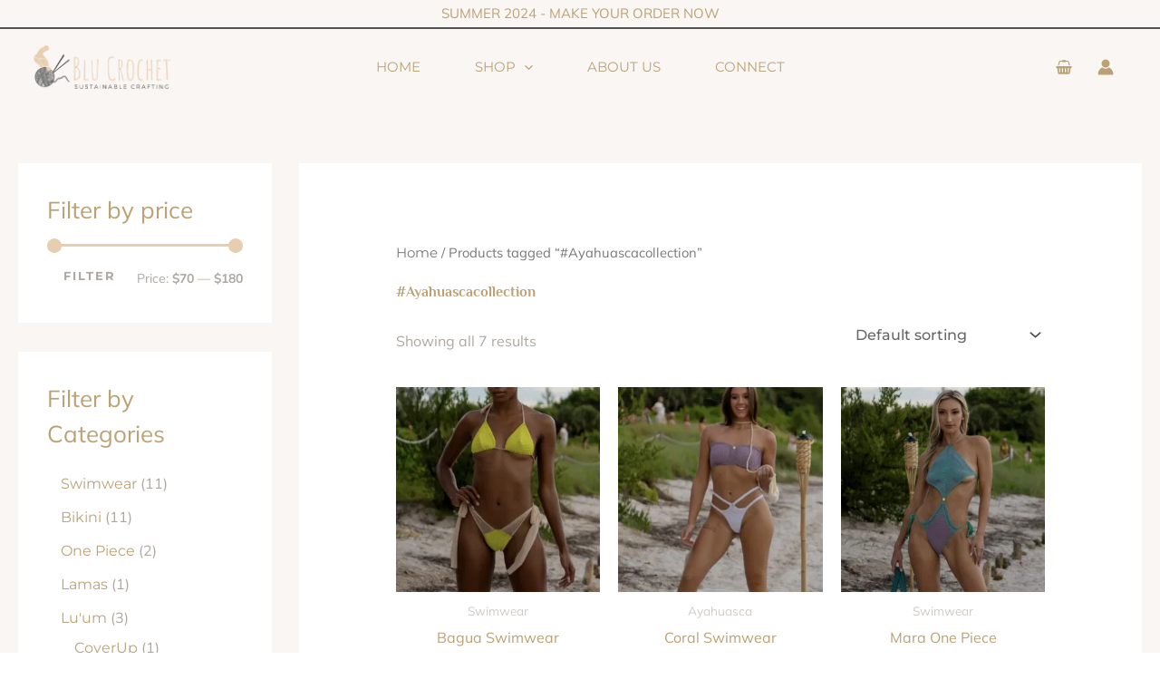

--- FILE ---
content_type: text/html; charset=UTF-8
request_url: https://blucrochet.com/product-tag/ayahuascacollection/
body_size: 50023
content:
<!DOCTYPE html>
<html lang="en-US">
<head>
<meta charset="UTF-8">
<meta name="viewport" content="width=device-width, initial-scale=1">
	<link rel="profile" href="https://gmpg.org/xfn/11"> 
	<title>#Ayahuascacollection</title>
<meta name='robots' content='max-image-preview:large' />
	<style>img:is([sizes="auto" i], [sizes^="auto," i]) { contain-intrinsic-size: 3000px 1500px }</style>
	<script>window._wca = window._wca || [];</script>
<link rel='dns-prefetch' href='//assets.pinterest.com' />
<link rel='dns-prefetch' href='//stats.wp.com' />
<link rel='dns-prefetch' href='//fonts.googleapis.com' />
<link rel='preconnect' href='//i0.wp.com' />
<link rel='preconnect' href='//c0.wp.com' />
<link rel="alternate" type="application/rss+xml" title=" &raquo; Feed" href="https://blucrochet.com/feed/" />
<link rel="alternate" type="application/rss+xml" title=" &raquo; Comments Feed" href="https://blucrochet.com/comments/feed/" />
<link rel="alternate" type="application/rss+xml" title=" &raquo; #Ayahuascacollection Tag Feed" href="https://blucrochet.com/product-tag/ayahuascacollection/feed/" />
<script>
window._wpemojiSettings = {"baseUrl":"https:\/\/s.w.org\/images\/core\/emoji\/16.0.1\/72x72\/","ext":".png","svgUrl":"https:\/\/s.w.org\/images\/core\/emoji\/16.0.1\/svg\/","svgExt":".svg","source":{"concatemoji":"https:\/\/blucrochet.com\/wp-includes\/js\/wp-emoji-release.min.js?ver=6.8.3"}};
/*! This file is auto-generated */
!function(s,n){var o,i,e;function c(e){try{var t={supportTests:e,timestamp:(new Date).valueOf()};sessionStorage.setItem(o,JSON.stringify(t))}catch(e){}}function p(e,t,n){e.clearRect(0,0,e.canvas.width,e.canvas.height),e.fillText(t,0,0);var t=new Uint32Array(e.getImageData(0,0,e.canvas.width,e.canvas.height).data),a=(e.clearRect(0,0,e.canvas.width,e.canvas.height),e.fillText(n,0,0),new Uint32Array(e.getImageData(0,0,e.canvas.width,e.canvas.height).data));return t.every(function(e,t){return e===a[t]})}function u(e,t){e.clearRect(0,0,e.canvas.width,e.canvas.height),e.fillText(t,0,0);for(var n=e.getImageData(16,16,1,1),a=0;a<n.data.length;a++)if(0!==n.data[a])return!1;return!0}function f(e,t,n,a){switch(t){case"flag":return n(e,"\ud83c\udff3\ufe0f\u200d\u26a7\ufe0f","\ud83c\udff3\ufe0f\u200b\u26a7\ufe0f")?!1:!n(e,"\ud83c\udde8\ud83c\uddf6","\ud83c\udde8\u200b\ud83c\uddf6")&&!n(e,"\ud83c\udff4\udb40\udc67\udb40\udc62\udb40\udc65\udb40\udc6e\udb40\udc67\udb40\udc7f","\ud83c\udff4\u200b\udb40\udc67\u200b\udb40\udc62\u200b\udb40\udc65\u200b\udb40\udc6e\u200b\udb40\udc67\u200b\udb40\udc7f");case"emoji":return!a(e,"\ud83e\udedf")}return!1}function g(e,t,n,a){var r="undefined"!=typeof WorkerGlobalScope&&self instanceof WorkerGlobalScope?new OffscreenCanvas(300,150):s.createElement("canvas"),o=r.getContext("2d",{willReadFrequently:!0}),i=(o.textBaseline="top",o.font="600 32px Arial",{});return e.forEach(function(e){i[e]=t(o,e,n,a)}),i}function t(e){var t=s.createElement("script");t.src=e,t.defer=!0,s.head.appendChild(t)}"undefined"!=typeof Promise&&(o="wpEmojiSettingsSupports",i=["flag","emoji"],n.supports={everything:!0,everythingExceptFlag:!0},e=new Promise(function(e){s.addEventListener("DOMContentLoaded",e,{once:!0})}),new Promise(function(t){var n=function(){try{var e=JSON.parse(sessionStorage.getItem(o));if("object"==typeof e&&"number"==typeof e.timestamp&&(new Date).valueOf()<e.timestamp+604800&&"object"==typeof e.supportTests)return e.supportTests}catch(e){}return null}();if(!n){if("undefined"!=typeof Worker&&"undefined"!=typeof OffscreenCanvas&&"undefined"!=typeof URL&&URL.createObjectURL&&"undefined"!=typeof Blob)try{var e="postMessage("+g.toString()+"("+[JSON.stringify(i),f.toString(),p.toString(),u.toString()].join(",")+"));",a=new Blob([e],{type:"text/javascript"}),r=new Worker(URL.createObjectURL(a),{name:"wpTestEmojiSupports"});return void(r.onmessage=function(e){c(n=e.data),r.terminate(),t(n)})}catch(e){}c(n=g(i,f,p,u))}t(n)}).then(function(e){for(var t in e)n.supports[t]=e[t],n.supports.everything=n.supports.everything&&n.supports[t],"flag"!==t&&(n.supports.everythingExceptFlag=n.supports.everythingExceptFlag&&n.supports[t]);n.supports.everythingExceptFlag=n.supports.everythingExceptFlag&&!n.supports.flag,n.DOMReady=!1,n.readyCallback=function(){n.DOMReady=!0}}).then(function(){return e}).then(function(){var e;n.supports.everything||(n.readyCallback(),(e=n.source||{}).concatemoji?t(e.concatemoji):e.wpemoji&&e.twemoji&&(t(e.twemoji),t(e.wpemoji)))}))}((window,document),window._wpemojiSettings);
</script>
<link rel='stylesheet' id='stripe-main-styles-css' href='https://blucrochet.com/wp-content/mu-plugins/vendor/godaddy/mwc-core/assets/css/stripe-settings.css' media='all' />
<link rel='stylesheet' id='godaddy-payments-payinperson-main-styles-css' href='https://blucrochet.com/wp-content/mu-plugins/vendor/godaddy/mwc-core/assets/css/pay-in-person-method.css' media='all' />
<link rel='stylesheet' id='astra-theme-css-css' href='https://blucrochet.com/wp-content/themes/astra/assets/css/minified/main.min.css?ver=4.12.0' media='all' />
<style id='astra-theme-css-inline-css'>
:root{--ast-post-nav-space:0;--ast-container-default-xlg-padding:6.67em;--ast-container-default-lg-padding:5.67em;--ast-container-default-slg-padding:4.34em;--ast-container-default-md-padding:3.34em;--ast-container-default-sm-padding:6.67em;--ast-container-default-xs-padding:2.4em;--ast-container-default-xxs-padding:1.4em;--ast-code-block-background:#EEEEEE;--ast-comment-inputs-background:#FAFAFA;--ast-normal-container-width:1200px;--ast-narrow-container-width:750px;--ast-blog-title-font-weight:normal;--ast-blog-meta-weight:inherit;--ast-global-color-primary:var(--ast-global-color-5);--ast-global-color-secondary:var(--ast-global-color-4);--ast-global-color-alternate-background:var(--ast-global-color-7);--ast-global-color-subtle-background:var(--ast-global-color-6);--ast-bg-style-guide:var( --ast-global-color-secondary,--ast-global-color-5 );--ast-shadow-style-guide:0px 0px 4px 0 #00000057;--ast-global-dark-bg-style:#fff;--ast-global-dark-lfs:#fbfbfb;--ast-widget-bg-color:#fafafa;--ast-wc-container-head-bg-color:#fbfbfb;--ast-title-layout-bg:#eeeeee;--ast-search-border-color:#e7e7e7;--ast-lifter-hover-bg:#e6e6e6;--ast-gallery-block-color:#000;--srfm-color-input-label:var(--ast-global-color-2);}html{font-size:100%;}a,.page-title{color:#e8ceb0;}a:hover,a:focus{color:#e8ceb0;}body,button,input,select,textarea,.ast-button,.ast-custom-button{font-family:'Montserrat',sans-serif;font-weight:500;font-size:16px;font-size:1rem;line-height:var(--ast-body-line-height,1.8em);}blockquote{color:#635c55;}p,.entry-content p{margin-bottom:1em;}h1,h2,h3,h4,h5,h6,.entry-content :where(h1,h2,h3,h4,h5,h6),.site-title,.site-title a{font-family:'Philosopher',sans-serif;font-weight:400;}.site-title{font-size:35px;font-size:2.1875rem;display:block;}header .custom-logo-link img{max-width:155px;width:155px;}.astra-logo-svg{width:155px;}.site-header .site-description{font-size:15px;font-size:0.9375rem;display:block;}.entry-title{font-size:30px;font-size:1.875rem;}.archive .ast-article-post .ast-article-inner,.blog .ast-article-post .ast-article-inner,.archive .ast-article-post .ast-article-inner:hover,.blog .ast-article-post .ast-article-inner:hover{overflow:hidden;}h1,.entry-content :where(h1){font-size:48px;font-size:3rem;font-weight:400;font-family:'Mulish',sans-serif;line-height:1.4em;}h2,.entry-content :where(h2){font-size:38px;font-size:2.375rem;font-weight:400;font-family:'Philosopher',sans-serif;line-height:1.25em;}h3,.entry-content :where(h3){font-size:30px;font-size:1.875rem;font-weight:400;font-family:'Philosopher',sans-serif;line-height:1.2em;}h4,.entry-content :where(h4){font-size:24px;font-size:1.5rem;line-height:1.2em;font-weight:400;font-family:'Philosopher',sans-serif;}h5,.entry-content :where(h5){font-size:21px;font-size:1.3125rem;line-height:1.2em;font-weight:400;font-family:'Philosopher',sans-serif;}h6,.entry-content :where(h6){font-size:17px;font-size:1.0625rem;line-height:1.25em;font-weight:400;font-family:'Philosopher',sans-serif;}::selection{background-color:#bba175;color:#000000;}body,h1,h2,h3,h4,h5,h6,.entry-title a,.entry-content :where(h1,h2,h3,h4,h5,h6){color:#aea7a0;}.tagcloud a:hover,.tagcloud a:focus,.tagcloud a.current-item{color:#000000;border-color:#e8ceb0;background-color:#e8ceb0;}input:focus,input[type="text"]:focus,input[type="email"]:focus,input[type="url"]:focus,input[type="password"]:focus,input[type="reset"]:focus,input[type="search"]:focus,textarea:focus{border-color:#e8ceb0;}input[type="radio"]:checked,input[type=reset],input[type="checkbox"]:checked,input[type="checkbox"]:hover:checked,input[type="checkbox"]:focus:checked,input[type=range]::-webkit-slider-thumb{border-color:#e8ceb0;background-color:#e8ceb0;box-shadow:none;}.site-footer a:hover + .post-count,.site-footer a:focus + .post-count{background:#e8ceb0;border-color:#e8ceb0;}.single .nav-links .nav-previous,.single .nav-links .nav-next{color:#e8ceb0;}.entry-meta,.entry-meta *{line-height:1.45;color:#e8ceb0;}.entry-meta a:not(.ast-button):hover,.entry-meta a:not(.ast-button):hover *,.entry-meta a:not(.ast-button):focus,.entry-meta a:not(.ast-button):focus *,.page-links > .page-link,.page-links .page-link:hover,.post-navigation a:hover{color:#e8ceb0;}#cat option,.secondary .calendar_wrap thead a,.secondary .calendar_wrap thead a:visited{color:#e8ceb0;}.secondary .calendar_wrap #today,.ast-progress-val span{background:#e8ceb0;}.secondary a:hover + .post-count,.secondary a:focus + .post-count{background:#e8ceb0;border-color:#e8ceb0;}.calendar_wrap #today > a{color:#000000;}.page-links .page-link,.single .post-navigation a{color:#e8ceb0;}.ast-search-menu-icon .search-form button.search-submit{padding:0 4px;}.ast-search-menu-icon form.search-form{padding-right:0;}.ast-search-menu-icon.slide-search input.search-field{width:0;}.ast-header-search .ast-search-menu-icon.ast-dropdown-active .search-form,.ast-header-search .ast-search-menu-icon.ast-dropdown-active .search-field:focus{transition:all 0.2s;border-color:#bba175;}.search-form input.search-field:focus{outline:none;}.wp-block-latest-posts > li > a{color:#f9f6f4;}.widget-title,.widget .wp-block-heading{font-size:22px;font-size:1.375rem;color:#aea7a0;}#secondary,#secondary button,#secondary input,#secondary select,#secondary textarea{font-size:16px;font-size:1rem;}.ast-single-post .entry-content a,.ast-comment-content a:not(.ast-comment-edit-reply-wrap a),.woocommerce-js .woocommerce-product-details__short-description a{text-decoration:underline;}.ast-single-post .wp-block-button .wp-block-button__link,.ast-single-post .elementor-widget-button .elementor-button,.ast-single-post .entry-content .uagb-tab a,.ast-single-post .entry-content .uagb-ifb-cta a,.ast-single-post .entry-content .wp-block-uagb-buttons a,.ast-single-post .entry-content .uabb-module-content a,.ast-single-post .entry-content .uagb-post-grid a,.ast-single-post .entry-content .uagb-timeline a,.ast-single-post .entry-content .uagb-toc__wrap a,.ast-single-post .entry-content .uagb-taxomony-box a,.ast-single-post .entry-content .woocommerce a,.entry-content .wp-block-latest-posts > li > a,.ast-single-post .entry-content .wp-block-file__button,a.ast-post-filter-single,.ast-single-post .wp-block-buttons .wp-block-button.is-style-outline .wp-block-button__link,.ast-single-post .ast-comment-content .comment-reply-link,.ast-single-post .ast-comment-content .comment-edit-link,.entry-content [CLASS*="wc-block"] .wc-block-components-button,.entry-content [CLASS*="wc-block"] .wc-block-components-totals-coupon-link,.entry-content [CLASS*="wc-block"] .wc-block-components-product-name{text-decoration:none;}.ast-search-menu-icon.slide-search a:focus-visible:focus-visible,.astra-search-icon:focus-visible,#close:focus-visible,a:focus-visible,.ast-menu-toggle:focus-visible,.site .skip-link:focus-visible,.wp-block-loginout input:focus-visible,.wp-block-search.wp-block-search__button-inside .wp-block-search__inside-wrapper,.ast-header-navigation-arrow:focus-visible,.woocommerce .wc-proceed-to-checkout > .checkout-button:focus-visible,.woocommerce .woocommerce-MyAccount-navigation ul li a:focus-visible,.ast-orders-table__row .ast-orders-table__cell:focus-visible,.woocommerce .woocommerce-order-details .order-again > .button:focus-visible,.woocommerce .woocommerce-message a.button.wc-forward:focus-visible,.woocommerce #minus_qty:focus-visible,.woocommerce #plus_qty:focus-visible,a#ast-apply-coupon:focus-visible,.woocommerce .woocommerce-info a:focus-visible,.woocommerce .astra-shop-summary-wrap a:focus-visible,.woocommerce a.wc-forward:focus-visible,#ast-apply-coupon:focus-visible,.woocommerce-js .woocommerce-mini-cart-item a.remove:focus-visible,#close:focus-visible,.button.search-submit:focus-visible,#search_submit:focus,.normal-search:focus-visible,.ast-header-account-wrap:focus-visible,.woocommerce .ast-on-card-button.ast-quick-view-trigger:focus,.astra-cart-drawer-close:focus,.ast-single-variation:focus,.ast-woocommerce-product-gallery__image:focus,.ast-button:focus,.woocommerce-product-gallery--with-images [data-controls="prev"]:focus-visible,.woocommerce-product-gallery--with-images [data-controls="next"]:focus-visible,.ast-builder-button-wrap:has(.ast-custom-button-link:focus),.ast-builder-button-wrap .ast-custom-button-link:focus{outline-style:dotted;outline-color:#e8ceb0;outline-width:thin;border-color:#bba175;}input:focus,input[type="text"]:focus,input[type="email"]:focus,input[type="url"]:focus,input[type="password"]:focus,input[type="reset"]:focus,input[type="search"]:focus,input[type="number"]:focus,textarea:focus,.wp-block-search__input:focus,[data-section="section-header-mobile-trigger"] .ast-button-wrap .ast-mobile-menu-trigger-minimal:focus,.ast-mobile-popup-drawer.active .menu-toggle-close:focus,.woocommerce-ordering select.orderby:focus,#ast-scroll-top:focus,#coupon_code:focus,.woocommerce-page #comment:focus,.woocommerce #reviews #respond input#submit:focus,.woocommerce a.add_to_cart_button:focus,.woocommerce .button.single_add_to_cart_button:focus,.woocommerce .woocommerce-cart-form button:focus,.woocommerce .woocommerce-cart-form__cart-item .quantity .qty:focus,.woocommerce .woocommerce-billing-fields .woocommerce-billing-fields__field-wrapper .woocommerce-input-wrapper > .input-text:focus,.woocommerce #order_comments:focus,.woocommerce #place_order:focus,.woocommerce .woocommerce-address-fields .woocommerce-address-fields__field-wrapper .woocommerce-input-wrapper > .input-text:focus,.woocommerce .woocommerce-MyAccount-content form button:focus,.woocommerce .woocommerce-MyAccount-content .woocommerce-EditAccountForm .woocommerce-form-row .woocommerce-Input.input-text:focus,.woocommerce .ast-woocommerce-container .woocommerce-pagination ul.page-numbers li a:focus,body #content .woocommerce form .form-row .select2-container--default .select2-selection--single:focus,#ast-coupon-code:focus,.woocommerce.woocommerce-js .quantity input[type=number]:focus,.woocommerce-js .woocommerce-mini-cart-item .quantity input[type=number]:focus,.woocommerce p#ast-coupon-trigger:focus{border-style:dotted;border-color:#e8ceb0;border-width:thin;outline-color:#bba175;}input{outline:none;}.woocommerce-js input[type=text]:focus,.woocommerce-js input[type=email]:focus,.woocommerce-js textarea:focus,input[type=number]:focus,.comments-area textarea#comment:focus,.comments-area textarea#comment:active,.comments-area .ast-comment-formwrap input[type="text"]:focus,.comments-area .ast-comment-formwrap input[type="text"]:active{outline-style:unset;outline-color:#bba175;outline-width:thin;border-color:#bba175;}.site-logo-img img{ transition:all 0.2s linear;}body .ast-oembed-container *{position:absolute;top:0;width:100%;height:100%;left:0;}body .wp-block-embed-pocket-casts .ast-oembed-container *{position:unset;}.ast-single-post-featured-section + article {margin-top: 2em;}.site-content .ast-single-post-featured-section img {width: 100%;overflow: hidden;object-fit: cover;}.site > .ast-single-related-posts-container {margin-top: 0;}@media (min-width: 922px) {.ast-desktop .ast-container--narrow {max-width: var(--ast-narrow-container-width);margin: 0 auto;}}#secondary {margin: 4em 0 2.5em;word-break: break-word;line-height: 2;}#secondary li {margin-bottom: 0.25em;}#secondary li:last-child {margin-bottom: 0;}@media (max-width: 768px) {.js_active .ast-plain-container.ast-single-post #secondary {margin-top: 1.5em;}}.ast-separate-container.ast-two-container #secondary .widget {background-color: #fff;padding: 2em;margin-bottom: 2em;}#secondary .cfvsw-filters li{margin-bottom: 0;margin-top: 0;}@media (min-width: 993px) {.ast-left-sidebar #secondary {padding-right: 60px;}.ast-right-sidebar #secondary {padding-left: 60px;}}@media (max-width: 993px) {.ast-right-sidebar #secondary {padding-left: 30px;}.ast-left-sidebar #secondary {padding-right: 30px;}}@media (max-width:921.9px){#ast-desktop-header{display:none;}}@media (min-width:922px){#ast-mobile-header{display:none;}}.ast-site-header-cart .cart-container,.ast-edd-site-header-cart .ast-edd-cart-container {transition: all 0.2s linear;}.ast-site-header-cart .ast-woo-header-cart-info-wrap,.ast-edd-site-header-cart .ast-edd-header-cart-info-wrap {padding: 0 6px 0 2px;font-weight: 600;line-height: 2.7;display: inline-block;}.ast-site-header-cart i.astra-icon {font-size: 20px;font-size: 1.3em;font-style: normal;font-weight: normal;position: relative;padding: 0 2px;}.ast-site-header-cart i.astra-icon.no-cart-total:after,.ast-header-break-point.ast-header-custom-item-outside .ast-edd-header-cart-info-wrap,.ast-header-break-point.ast-header-custom-item-outside .ast-woo-header-cart-info-wrap {display: none;}.ast-site-header-cart.ast-menu-cart-fill i.astra-icon,.ast-edd-site-header-cart.ast-edd-menu-cart-fill span.astra-icon {font-size: 1.1em;}.astra-cart-drawer {position: fixed;display: block;visibility: hidden;overflow: auto;-webkit-overflow-scrolling: touch;z-index: 10000;background-color: var(--ast-global-color-primary,var(--ast-global-color-5));transform: translate3d(0,0,0);opacity: 0;will-change: transform;transition: 0.25s ease;}.woocommerce-mini-cart {position: relative;}.woocommerce-mini-cart::before {content: "";transition: .3s;}.woocommerce-mini-cart.ajax-mini-cart-qty-loading::before {position: absolute;top: 0;left: 0;right: 0;width: 100%;height: 100%;z-index: 5;background-color: var(--ast-global-color-primary,var(--ast-global-color-5));opacity: .5;}.astra-cart-drawer {width: 460px;height: 100%;left: 100%;top: 0px;opacity: 1;transform: translate3d(0%,0,0);}.astra-cart-drawer .astra-cart-drawer-header {position: absolute;width: 100%;text-align: left;text-transform: inherit;font-weight: 500;border-bottom: 1px solid var(--ast-border-color);padding: 1.34em;line-height: 1;z-index: 1;max-height: 3.5em;}.astra-cart-drawer .astra-cart-drawer-header .astra-cart-drawer-title {color: var(--ast-global-color-2);}.astra-cart-drawer .astra-cart-drawer-close .ast-close-svg {width: 22px;height: 22px;}.astra-cart-drawer .astra-cart-drawer-content,.astra-cart-drawer .astra-cart-drawer-content .widget_shopping_cart,.astra-cart-drawer .astra-cart-drawer-content .widget_shopping_cart_content {height: 100%;}.astra-cart-drawer .astra-cart-drawer-content {padding-top: 3.5em;}.astra-cart-drawer .ast-mini-cart-price-wrap .multiply-symbol{padding: 0 0.5em;}.astra-cart-drawer .astra-cart-drawer-content .woocommerce-mini-cart-item .ast-mini-cart-price-wrap {float: right;margin-top: 0.5em;max-width: 50%;}.astra-cart-drawer .astra-cart-drawer-content .woocommerce-mini-cart-item .variation {margin-top: 0.5em;margin-bottom: 0.5em;}.astra-cart-drawer .astra-cart-drawer-content .woocommerce-mini-cart-item .variation dt {font-weight: 500;}.astra-cart-drawer .astra-cart-drawer-content .widget_shopping_cart_content {display: flex;flex-direction: column;overflow: hidden;}.astra-cart-drawer .astra-cart-drawer-content .widget_shopping_cart_content ul li {min-height: 60px;}.woocommerce-js .astra-cart-drawer .astra-cart-drawer-content .woocommerce-mini-cart__total {display: flex;justify-content: space-between;padding: 0.7em 1.34em;margin-bottom: 0;}.woocommerce-js .astra-cart-drawer .astra-cart-drawer-content .woocommerce-mini-cart__total strong,.woocommerce-js .astra-cart-drawer .astra-cart-drawer-content .woocommerce-mini-cart__total .amount {width: 50%;}.astra-cart-drawer .astra-cart-drawer-content .woocommerce-mini-cart {padding: 1.3em;flex: 1;overflow: auto;}.astra-cart-drawer .astra-cart-drawer-content .woocommerce-mini-cart a.remove {width: 20px;height: 20px;line-height: 16px;}.astra-cart-drawer .astra-cart-drawer-content .woocommerce-mini-cart__total {padding: 1em 1.5em;margin: 0;text-align: center;}.astra-cart-drawer .astra-cart-drawer-content .woocommerce-mini-cart__buttons {padding: 1.34em;text-align: center;margin-bottom: 0;}.astra-cart-drawer .astra-cart-drawer-content .woocommerce-mini-cart__buttons .button.checkout {margin-right: 0;}.astra-cart-drawer .astra-cart-drawer-content .woocommerce-mini-cart__buttons a{width: 100%;}.woocommerce-js .astra-cart-drawer .astra-cart-drawer-content .woocommerce-mini-cart__buttons a:nth-last-child(1) {margin-bottom: 0;}.astra-cart-drawer .astra-cart-drawer-content .edd-cart-item {padding: .5em 2.6em .5em 1.5em;}.astra-cart-drawer .astra-cart-drawer-content .edd-cart-item .edd-remove-from-cart::after {width: 20px;height: 20px;line-height: 16px;}.astra-cart-drawer .astra-cart-drawer-content .edd-cart-number-of-items {padding: 1em 1.5em 1em 1.5em;margin-bottom: 0;text-align: center;}.astra-cart-drawer .astra-cart-drawer-content .edd_total {padding: .5em 1.5em;margin: 0;text-align: center;}.astra-cart-drawer .astra-cart-drawer-content .cart_item.edd_checkout {padding: 1em 1.5em 0;text-align: center;margin-top: 0;}.astra-cart-drawer .widget_shopping_cart_content > .woocommerce-mini-cart__empty-message {display: none;}.astra-cart-drawer .woocommerce-mini-cart__empty-message,.astra-cart-drawer .cart_item.empty {text-align: center;margin-top: 10px;}body.admin-bar .astra-cart-drawer {padding-top: 32px;}@media (max-width: 782px) {body.admin-bar .astra-cart-drawer {padding-top: 46px;}}.ast-mobile-cart-active body.ast-hfb-header {overflow: hidden;}.ast-mobile-cart-active .astra-mobile-cart-overlay {opacity: 1;cursor: pointer;visibility: visible;z-index: 999;}.ast-mini-cart-empty-wrap {display: flex;flex-wrap: wrap;height: 100%;align-items: flex-end;}.ast-mini-cart-empty-wrap > * {width: 100%;}.astra-cart-drawer-content .ast-mini-cart-empty {height: 100%;display: flex;flex-direction: column;justify-content: space-between;text-align: center;}.astra-cart-drawer-content .ast-mini-cart-empty .ast-mini-cart-message {display: flex;align-items: center;justify-content: center;height: 100%;padding: 1.34em;}@media (min-width: 546px) {.astra-cart-drawer .astra-cart-drawer-content.ast-large-view .woocommerce-mini-cart__buttons {display: flex;}.woocommerce-js .astra-cart-drawer .astra-cart-drawer-content.ast-large-view .woocommerce-mini-cart__buttons a,.woocommerce-js .astra-cart-drawer .astra-cart-drawer-content.ast-large-view .woocommerce-mini-cart__buttons a.checkout {margin-top: 0;margin-bottom: 0;}}.ast-site-header-cart .cart-container:focus-visible {display: inline-block;}.ast-site-header-cart i.astra-icon:after {content: attr(data-cart-total);position: absolute;font-family: 'Montserrat',sans-serif;font-style: normal;top: -10px;right: -12px;font-weight: bold;box-shadow: 1px 1px 3px 0px rgba(0,0,0,0.3);font-size: 11px;padding-left: 0px;padding-right: 1px;line-height: 17px;letter-spacing: -.5px;height: 18px;min-width: 18px;border-radius: 99px;text-align: center;z-index: 3;}li.woocommerce-custom-menu-item .ast-site-header-cart i.astra-icon:after,li.edd-custom-menu-item .ast-edd-site-header-cart span.astra-icon:after {padding-left: 2px;}.astra-cart-drawer .astra-cart-drawer-close {position: absolute;top: 0.5em;right: 0;border: none;margin: 0;padding: .6em 1em .4em;color: var(--ast-global-color-2);background-color: transparent;}.astra-mobile-cart-overlay {background-color: rgba(0,0,0,0.4);position: fixed;top: 0;right: 0;bottom: 0;left: 0;visibility: hidden;opacity: 0;transition: opacity 0.2s ease-in-out;}.astra-cart-drawer .astra-cart-drawer-content .edd-cart-item .edd-remove-from-cart {right: 1.2em;}.ast-header-break-point.ast-woocommerce-cart-menu.ast-hfb-header .ast-cart-menu-wrap,.ast-header-break-point.ast-hfb-header .ast-cart-menu-wrap,.ast-header-break-point .ast-edd-site-header-cart-wrap .ast-edd-cart-menu-wrap {width: auto;height: 2em;font-size: 1.4em;line-height: 2;vertical-align: middle;text-align: right;}.woocommerce-js .astra-cart-drawer .astra-cart-drawer-content .woocommerce-mini-cart__buttons .button:not(.checkout):not(.ast-continue-shopping) {margin-right: 10px;}.woocommerce-js .astra-cart-drawer .astra-cart-drawer-content .woocommerce-mini-cart__buttons .button:not(.checkout):not(.ast-continue-shopping),.ast-site-header-cart .widget_shopping_cart .buttons .button:not(.checkout),.ast-site-header-cart .ast-site-header-cart-data .ast-mini-cart-empty .woocommerce-mini-cart__buttons a.button {background-color: transparent;border-style: solid;border-width: 1px;border-color: #bba175;color: #bba175;}.woocommerce-js .astra-cart-drawer .astra-cart-drawer-content .woocommerce-mini-cart__buttons .button:not(.checkout):not(.ast-continue-shopping):hover,.ast-site-header-cart .widget_shopping_cart .buttons .button:not(.checkout):hover {border-color: #bba175;color: #bba175;}.woocommerce-js .astra-cart-drawer .astra-cart-drawer-content .woocommerce-mini-cart__buttons a.checkout {margin-left: 0;margin-top: 10px;border-style: solid;border-width: 2px;border-color: #bba175;}.woocommerce-js .astra-cart-drawer .astra-cart-drawer-content .woocommerce-mini-cart__buttons a.checkout:hover {border-color: #bba175;}.woocommerce-js .astra-cart-drawer .astra-cart-drawer-content .woocommerce-mini-cart__total strong{padding-right: .5em;text-align: left;font-weight: 500;}.woocommerce-js .astra-cart-drawer .astra-cart-drawer-content .woocommerce-mini-cart__total .amount{text-align: right;}.astra-cart-drawer.active {transform: translate3d(-100%,0,0);visibility: visible;}.ast-site-header-cart.ast-menu-cart-outline .ast-cart-menu-wrap,.ast-site-header-cart.ast-menu-cart-fill .ast-cart-menu-wrap,.ast-edd-site-header-cart.ast-edd-menu-cart-outline .ast-edd-cart-menu-wrap,.ast-edd-site-header-cart.ast-edd-menu-cart-fill .ast-edd-cart-menu-wrap {line-height: 1.8;}@media (max-width:921px){.astra-cart-drawer.active{width:80%;}}@media (max-width:544px){.astra-cart-drawer.active{width:100%;}}.wp-block-buttons.aligncenter{justify-content:center;}.wp-block-button.is-style-outline .wp-block-button__link{border-color:#bba175;border-top-width:1px;border-right-width:1px;border-bottom-width:1px;border-left-width:1px;}div.wp-block-button.is-style-outline > .wp-block-button__link:not(.has-text-color),div.wp-block-button.wp-block-button__link.is-style-outline:not(.has-text-color){color:#bba175;}.wp-block-button.is-style-outline .wp-block-button__link:hover,.wp-block-buttons .wp-block-button.is-style-outline .wp-block-button__link:focus,.wp-block-buttons .wp-block-button.is-style-outline > .wp-block-button__link:not(.has-text-color):hover,.wp-block-buttons .wp-block-button.wp-block-button__link.is-style-outline:not(.has-text-color):hover{color:#aea7a0;background-color:#e8ceb0;border-color:#bba175;}.post-page-numbers.current .page-link,.ast-pagination .page-numbers.current{color:#000000;border-color:#bba175;background-color:#bba175;}.wp-block-button.is-style-outline .wp-block-button__link{border-top-width:1px;border-right-width:1px;border-bottom-width:1px;border-left-width:1px;}.wp-block-button.is-style-outline .wp-block-button__link.wp-element-button,.ast-outline-button{border-color:#bba175;font-family:inherit;font-weight:600;font-size:12px;font-size:0.75rem;line-height:1em;text-transform:uppercase;letter-spacing:2px;border-top-left-radius:0px;border-top-right-radius:0px;border-bottom-right-radius:0px;border-bottom-left-radius:0px;}.wp-block-buttons .wp-block-button.is-style-outline > .wp-block-button__link:not(.has-text-color),.wp-block-buttons .wp-block-button.wp-block-button__link.is-style-outline:not(.has-text-color),.ast-outline-button{color:#bba175;}.wp-block-button.is-style-outline .wp-block-button__link:hover,.wp-block-buttons .wp-block-button.is-style-outline .wp-block-button__link:focus,.wp-block-buttons .wp-block-button.is-style-outline > .wp-block-button__link:not(.has-text-color):hover,.wp-block-buttons .wp-block-button.wp-block-button__link.is-style-outline:not(.has-text-color):hover,.ast-outline-button:hover,.ast-outline-button:focus,.wp-block-uagb-buttons-child .uagb-buttons-repeater.ast-outline-button:hover,.wp-block-uagb-buttons-child .uagb-buttons-repeater.ast-outline-button:focus{color:#aea7a0;background-color:#bba175;border-color:#bba175;}.wp-block-button .wp-block-button__link.wp-element-button.is-style-outline:not(.has-background),.wp-block-button.is-style-outline>.wp-block-button__link.wp-element-button:not(.has-background),.ast-outline-button{background-color:rgba(255,255,255,0);}@media (max-width:921px){.wp-block-button.is-style-outline .wp-block-button__link.wp-element-button,.ast-outline-button{font-size:12px;font-size:0.75rem;}}@media (max-width:544px){.wp-block-button.is-style-outline .wp-block-button__link.wp-element-button,.ast-outline-button{font-size:11px;font-size:0.6875rem;}}.entry-content[data-ast-blocks-layout] > figure{margin-bottom:1em;}h1.widget-title{font-weight:400;}h2.widget-title{font-weight:400;}h3.widget-title{font-weight:400;}.elementor-widget-container .elementor-loop-container .e-loop-item[data-elementor-type="loop-item"]{width:100%;} .ast-desktop .review-count{margin-left:-40px;margin-right:auto;}.review-rating{display:flex;align-items:center;order:2;}@media (max-width:921px){.ast-left-sidebar #content > .ast-container{display:flex;flex-direction:column-reverse;width:100%;}.ast-separate-container .ast-article-post,.ast-separate-container .ast-article-single{padding:1.5em 2.14em;}.ast-author-box img.avatar{margin:20px 0 0 0;}}@media (max-width:921px){#secondary.secondary{padding-top:0;}.ast-separate-container.ast-right-sidebar #secondary{padding-left:1em;padding-right:1em;}.ast-separate-container.ast-two-container #secondary{padding-left:0;padding-right:0;}.ast-page-builder-template .entry-header #secondary,.ast-page-builder-template #secondary{margin-top:1.5em;}}@media (max-width:921px){.ast-right-sidebar #primary{padding-right:0;}.ast-page-builder-template.ast-left-sidebar #secondary,.ast-page-builder-template.ast-right-sidebar #secondary{padding-right:20px;padding-left:20px;}.ast-right-sidebar #secondary,.ast-left-sidebar #primary{padding-left:0;}.ast-left-sidebar #secondary{padding-right:0;}}@media (min-width:922px){.ast-separate-container.ast-right-sidebar #primary,.ast-separate-container.ast-left-sidebar #primary{border:0;}.search-no-results.ast-separate-container #primary{margin-bottom:4em;}}@media (min-width:922px){.ast-right-sidebar #primary{border-right:1px solid var(--ast-border-color);}.ast-left-sidebar #primary{border-left:1px solid var(--ast-border-color);}.ast-right-sidebar #secondary{border-left:1px solid var(--ast-border-color);margin-left:-1px;}.ast-left-sidebar #secondary{border-right:1px solid var(--ast-border-color);margin-right:-1px;}.ast-separate-container.ast-two-container.ast-right-sidebar #secondary{padding-left:30px;padding-right:0;}.ast-separate-container.ast-two-container.ast-left-sidebar #secondary{padding-right:30px;padding-left:0;}.ast-separate-container.ast-right-sidebar #secondary,.ast-separate-container.ast-left-sidebar #secondary{border:0;margin-left:auto;margin-right:auto;}.ast-separate-container.ast-two-container #secondary .widget:last-child{margin-bottom:0;}}.elementor-widget-button .elementor-button{border-style:solid;text-decoration:none;border-top-width:1px;border-right-width:1px;border-left-width:1px;border-bottom-width:1px;}body .elementor-button.elementor-size-sm,body .elementor-button.elementor-size-xs,body .elementor-button.elementor-size-md,body .elementor-button.elementor-size-lg,body .elementor-button.elementor-size-xl,body .elementor-button{border-top-left-radius:0px;border-top-right-radius:0px;border-bottom-right-radius:0px;border-bottom-left-radius:0px;padding-top:10px;padding-right:20px;padding-bottom:10px;padding-left:20px;}.elementor-widget-button .elementor-button{border-color:#bba175;background-color:transparent;}.elementor-widget-button .elementor-button:hover,.elementor-widget-button .elementor-button:focus{color:#aea7a0;background-color:#e8ceb0;border-color:#bba175;}.wp-block-button .wp-block-button__link ,.elementor-widget-button .elementor-button{color:#aea7a0;}.elementor-widget-button .elementor-button{font-weight:600;font-size:12px;font-size:0.75rem;line-height:1em;text-transform:uppercase;letter-spacing:2px;}body .elementor-button.elementor-size-sm,body .elementor-button.elementor-size-xs,body .elementor-button.elementor-size-md,body .elementor-button.elementor-size-lg,body .elementor-button.elementor-size-xl,body .elementor-button{font-size:12px;font-size:0.75rem;}.wp-block-button .wp-block-button__link:hover,.wp-block-button .wp-block-button__link:focus{color:#aea7a0;background-color:#e8ceb0;border-color:#bba175;}.elementor-widget-heading h1.elementor-heading-title{line-height:1.4em;}.elementor-widget-heading h2.elementor-heading-title{line-height:1.25em;}.elementor-widget-heading h3.elementor-heading-title{line-height:1.2em;}.elementor-widget-heading h4.elementor-heading-title{line-height:1.2em;}.elementor-widget-heading h5.elementor-heading-title{line-height:1.2em;}.elementor-widget-heading h6.elementor-heading-title{line-height:1.25em;}.wp-block-button .wp-block-button__link,.wp-block-search .wp-block-search__button,body .wp-block-file .wp-block-file__button{border-style:solid;border-top-width:1px;border-right-width:1px;border-left-width:1px;border-bottom-width:1px;border-color:#bba175;background-color:transparent;color:#aea7a0;font-family:inherit;font-weight:600;line-height:1em;text-transform:uppercase;letter-spacing:2px;font-size:12px;font-size:0.75rem;border-top-left-radius:0px;border-top-right-radius:0px;border-bottom-right-radius:0px;border-bottom-left-radius:0px;padding-top:10px;padding-right:20px;padding-bottom:10px;padding-left:20px;}@media (max-width:921px){.wp-block-button .wp-block-button__link,.wp-block-search .wp-block-search__button,body .wp-block-file .wp-block-file__button{font-size:12px;font-size:0.75rem;}}@media (max-width:544px){.wp-block-button .wp-block-button__link,.wp-block-search .wp-block-search__button,body .wp-block-file .wp-block-file__button{font-size:11px;font-size:0.6875rem;}}.menu-toggle,button,.ast-button,.ast-custom-button,.button,input#submit,input[type="button"],input[type="submit"],input[type="reset"],form[CLASS*="wp-block-search__"].wp-block-search .wp-block-search__inside-wrapper .wp-block-search__button,body .wp-block-file .wp-block-file__button{border-style:solid;border-top-width:1px;border-right-width:1px;border-left-width:1px;border-bottom-width:1px;color:#aea7a0;border-color:#bba175;background-color:transparent;padding-top:10px;padding-right:20px;padding-bottom:10px;padding-left:20px;font-family:inherit;font-weight:600;font-size:12px;font-size:0.75rem;line-height:1em;text-transform:uppercase;letter-spacing:2px;border-top-left-radius:0px;border-top-right-radius:0px;border-bottom-right-radius:0px;border-bottom-left-radius:0px;}button:focus,.menu-toggle:hover,button:hover,.ast-button:hover,.ast-custom-button:hover .button:hover,.ast-custom-button:hover ,input[type=reset]:hover,input[type=reset]:focus,input#submit:hover,input#submit:focus,input[type="button"]:hover,input[type="button"]:focus,input[type="submit"]:hover,input[type="submit"]:focus,form[CLASS*="wp-block-search__"].wp-block-search .wp-block-search__inside-wrapper .wp-block-search__button:hover,form[CLASS*="wp-block-search__"].wp-block-search .wp-block-search__inside-wrapper .wp-block-search__button:focus,body .wp-block-file .wp-block-file__button:hover,body .wp-block-file .wp-block-file__button:focus{color:#aea7a0;background-color:#e8ceb0;border-color:#bba175;}@media (max-width:921px){.menu-toggle,button,.ast-button,.ast-custom-button,.button,input#submit,input[type="button"],input[type="submit"],input[type="reset"],form[CLASS*="wp-block-search__"].wp-block-search .wp-block-search__inside-wrapper .wp-block-search__button,body .wp-block-file .wp-block-file__button{font-size:12px;font-size:0.75rem;}}@media (max-width:544px){.menu-toggle,button,.ast-button,.ast-custom-button,.button,input#submit,input[type="button"],input[type="submit"],input[type="reset"],form[CLASS*="wp-block-search__"].wp-block-search .wp-block-search__inside-wrapper .wp-block-search__button,body .wp-block-file .wp-block-file__button{font-size:11px;font-size:0.6875rem;}}@media (max-width:921px){.menu-toggle,button,.ast-button,.button,input#submit,input[type="button"],input[type="submit"],input[type="reset"]{font-size:12px;font-size:0.75rem;}.ast-mobile-header-stack .main-header-bar .ast-search-menu-icon{display:inline-block;}.ast-header-break-point.ast-header-custom-item-outside .ast-mobile-header-stack .main-header-bar .ast-search-icon{margin:0;}.ast-comment-avatar-wrap img{max-width:2.5em;}.ast-comment-meta{padding:0 1.8888em 1.3333em;}.ast-separate-container .ast-comment-list li.depth-1{padding:1.5em 2.14em;}.ast-separate-container .comment-respond{padding:2em 2.14em;}}@media (min-width:544px){.ast-container{max-width:100%;}}@media (max-width:544px){.ast-separate-container .ast-article-post,.ast-separate-container .ast-article-single,.ast-separate-container .comments-title,.ast-separate-container .ast-archive-description{padding:1.5em 1em;}.ast-separate-container #content .ast-container{padding-left:0.54em;padding-right:0.54em;}.ast-separate-container .ast-comment-list .bypostauthor{padding:.5em;}.ast-search-menu-icon.ast-dropdown-active .search-field{width:170px;}.menu-toggle,button,.ast-button,.button,input#submit,input[type="button"],input[type="submit"],input[type="reset"]{font-size:11px;font-size:0.6875rem;}.ast-separate-container #secondary{padding-top:0;}.ast-separate-container.ast-two-container #secondary .widget{margin-bottom:1.5em;padding-left:1em;padding-right:1em;}} #ast-mobile-header .ast-site-header-cart-li a{pointer-events:none;}body,.ast-separate-container{background-repeat:repeat;background-position:center center;background-size:auto;background-attachment:scroll;}@media (max-width:921px){.widget-title{font-size:22px;font-size:1.375rem;}body,button,input,select,textarea,.ast-button,.ast-custom-button{font-size:16px;font-size:1rem;}#secondary,#secondary button,#secondary input,#secondary select,#secondary textarea{font-size:16px;font-size:1rem;}.site-title{display:block;}.site-header .site-description{display:block;}h1,.entry-content :where(h1){font-size:40px;}h2,.entry-content :where(h2){font-size:32px;}h3,.entry-content :where(h3){font-size:26px;}h4,.entry-content :where(h4){font-size:20px;font-size:1.25rem;}h5,.entry-content :where(h5){font-size:17px;font-size:1.0625rem;}h6,.entry-content :where(h6){font-size:15px;font-size:0.9375rem;}}@media (max-width:544px){.widget-title{font-size:22px;font-size:1.375rem;}body,button,input,select,textarea,.ast-button,.ast-custom-button{font-size:16px;font-size:1rem;}#secondary,#secondary button,#secondary input,#secondary select,#secondary textarea{font-size:16px;font-size:1rem;}.site-title{display:block;}.site-header .site-description{display:block;}h1,.entry-content :where(h1){font-size:36px;}h2,.entry-content :where(h2){font-size:28px;}h3,.entry-content :where(h3){font-size:22px;}h4,.entry-content :where(h4){font-size:18px;font-size:1.125rem;}h5,.entry-content :where(h5){font-size:15px;font-size:0.9375rem;}h6,.entry-content :where(h6){font-size:14px;font-size:0.875rem;}header .custom-logo-link img,.ast-header-break-point .site-branding img,.ast-header-break-point .custom-logo-link img{max-width:80px;width:80px;}.astra-logo-svg{width:80px;}.astra-logo-svg:not(.sticky-custom-logo .astra-logo-svg,.transparent-custom-logo .astra-logo-svg,.advanced-header-logo .astra-logo-svg){height:20px;}.ast-header-break-point .site-logo-img .custom-mobile-logo-link img{max-width:80px;}}@media (max-width:544px){html{font-size:100%;}}@media (min-width:922px){.ast-container{max-width:1240px;}}@media (min-width:922px){.site-content .ast-container{display:flex;}}@media (max-width:921px){.site-content .ast-container{flex-direction:column;}}.ast-blog-layout-classic-grid .ast-article-inner{box-shadow:0px 6px 15px -2px rgba(16,24,40,0.05);}.ast-separate-container .ast-blog-layout-classic-grid .ast-article-inner,.ast-plain-container .ast-blog-layout-classic-grid .ast-article-inner{height:100%;}.ast-blog-layout-6-grid .ast-blog-featured-section:before { content: ""; }.cat-links.badge a,.tags-links.badge a {padding: 4px 8px;border-radius: 3px;font-weight: 400;}.cat-links.underline a,.tags-links.underline a{text-decoration: underline;}@media (min-width:922px){.main-header-menu .sub-menu .menu-item.ast-left-align-sub-menu:hover > .sub-menu,.main-header-menu .sub-menu .menu-item.ast-left-align-sub-menu.focus > .sub-menu{margin-left:-0px;}}.site .comments-area{padding-bottom:3em;}.footer-widget-area[data-section^="section-fb-html-"] .ast-builder-html-element{text-align:center;}.wp-block-file {display: flex;align-items: center;flex-wrap: wrap;justify-content: space-between;}.wp-block-pullquote {border: none;}.wp-block-pullquote blockquote::before {content: "\201D";font-family: "Helvetica",sans-serif;display: flex;transform: rotate( 180deg );font-size: 6rem;font-style: normal;line-height: 1;font-weight: bold;align-items: center;justify-content: center;}.has-text-align-right > blockquote::before {justify-content: flex-start;}.has-text-align-left > blockquote::before {justify-content: flex-end;}figure.wp-block-pullquote.is-style-solid-color blockquote {max-width: 100%;text-align: inherit;}:root {--wp--custom--ast-default-block-top-padding: 3em;--wp--custom--ast-default-block-right-padding: 3em;--wp--custom--ast-default-block-bottom-padding: 3em;--wp--custom--ast-default-block-left-padding: 3em;--wp--custom--ast-container-width: 1200px;--wp--custom--ast-content-width-size: 1200px;--wp--custom--ast-wide-width-size: calc(1200px + var(--wp--custom--ast-default-block-left-padding) + var(--wp--custom--ast-default-block-right-padding));}.ast-narrow-container {--wp--custom--ast-content-width-size: 750px;--wp--custom--ast-wide-width-size: 750px;}@media(max-width: 921px) {:root {--wp--custom--ast-default-block-top-padding: 3em;--wp--custom--ast-default-block-right-padding: 2em;--wp--custom--ast-default-block-bottom-padding: 3em;--wp--custom--ast-default-block-left-padding: 2em;}}@media(max-width: 544px) {:root {--wp--custom--ast-default-block-top-padding: 3em;--wp--custom--ast-default-block-right-padding: 1.5em;--wp--custom--ast-default-block-bottom-padding: 3em;--wp--custom--ast-default-block-left-padding: 1.5em;}}.entry-content > .wp-block-group,.entry-content > .wp-block-cover,.entry-content > .wp-block-columns {padding-top: var(--wp--custom--ast-default-block-top-padding);padding-right: var(--wp--custom--ast-default-block-right-padding);padding-bottom: var(--wp--custom--ast-default-block-bottom-padding);padding-left: var(--wp--custom--ast-default-block-left-padding);}.ast-plain-container.ast-no-sidebar .entry-content > .alignfull,.ast-page-builder-template .ast-no-sidebar .entry-content > .alignfull {margin-left: calc( -50vw + 50%);margin-right: calc( -50vw + 50%);max-width: 100vw;width: 100vw;}.ast-plain-container.ast-no-sidebar .entry-content .alignfull .alignfull,.ast-page-builder-template.ast-no-sidebar .entry-content .alignfull .alignfull,.ast-plain-container.ast-no-sidebar .entry-content .alignfull .alignwide,.ast-page-builder-template.ast-no-sidebar .entry-content .alignfull .alignwide,.ast-plain-container.ast-no-sidebar .entry-content .alignwide .alignfull,.ast-page-builder-template.ast-no-sidebar .entry-content .alignwide .alignfull,.ast-plain-container.ast-no-sidebar .entry-content .alignwide .alignwide,.ast-page-builder-template.ast-no-sidebar .entry-content .alignwide .alignwide,.ast-plain-container.ast-no-sidebar .entry-content .wp-block-column .alignfull,.ast-page-builder-template.ast-no-sidebar .entry-content .wp-block-column .alignfull,.ast-plain-container.ast-no-sidebar .entry-content .wp-block-column .alignwide,.ast-page-builder-template.ast-no-sidebar .entry-content .wp-block-column .alignwide {margin-left: auto;margin-right: auto;width: 100%;}[data-ast-blocks-layout] .wp-block-separator:not(.is-style-dots) {height: 0;}[data-ast-blocks-layout] .wp-block-separator {margin: 20px auto;}[data-ast-blocks-layout] .wp-block-separator:not(.is-style-wide):not(.is-style-dots) {max-width: 100px;}[data-ast-blocks-layout] .wp-block-separator.has-background {padding: 0;}.entry-content[data-ast-blocks-layout] > * {max-width: var(--wp--custom--ast-content-width-size);margin-left: auto;margin-right: auto;}.entry-content[data-ast-blocks-layout] > .alignwide {max-width: var(--wp--custom--ast-wide-width-size);}.entry-content[data-ast-blocks-layout] .alignfull {max-width: none;}.entry-content .wp-block-columns {margin-bottom: 0;}blockquote {margin: 1.5em;border-color: rgba(0,0,0,0.05);}.wp-block-quote:not(.has-text-align-right):not(.has-text-align-center) {border-left: 5px solid rgba(0,0,0,0.05);}.has-text-align-right > blockquote,blockquote.has-text-align-right {border-right: 5px solid rgba(0,0,0,0.05);}.has-text-align-left > blockquote,blockquote.has-text-align-left {border-left: 5px solid rgba(0,0,0,0.05);}.wp-block-site-tagline,.wp-block-latest-posts .read-more {margin-top: 15px;}.wp-block-loginout p label {display: block;}.wp-block-loginout p:not(.login-remember):not(.login-submit) input {width: 100%;}.wp-block-loginout input:focus {border-color: transparent;}.wp-block-loginout input:focus {outline: thin dotted;}.entry-content .wp-block-media-text .wp-block-media-text__content {padding: 0 0 0 8%;}.entry-content .wp-block-media-text.has-media-on-the-right .wp-block-media-text__content {padding: 0 8% 0 0;}.entry-content .wp-block-media-text.has-background .wp-block-media-text__content {padding: 8%;}.entry-content .wp-block-cover:not([class*="background-color"]):not(.has-text-color.has-link-color) .wp-block-cover__inner-container,.entry-content .wp-block-cover:not([class*="background-color"]) .wp-block-cover-image-text,.entry-content .wp-block-cover:not([class*="background-color"]) .wp-block-cover-text,.entry-content .wp-block-cover-image:not([class*="background-color"]) .wp-block-cover__inner-container,.entry-content .wp-block-cover-image:not([class*="background-color"]) .wp-block-cover-image-text,.entry-content .wp-block-cover-image:not([class*="background-color"]) .wp-block-cover-text {color: var(--ast-global-color-primary,var(--ast-global-color-5));}.wp-block-loginout .login-remember input {width: 1.1rem;height: 1.1rem;margin: 0 5px 4px 0;vertical-align: middle;}.wp-block-latest-posts > li > *:first-child,.wp-block-latest-posts:not(.is-grid) > li:first-child {margin-top: 0;}.entry-content > .wp-block-buttons,.entry-content > .wp-block-uagb-buttons {margin-bottom: 1.5em;}.wp-block-search__inside-wrapper .wp-block-search__input {padding: 0 10px;color: var(--ast-global-color-3);background: var(--ast-global-color-primary,var(--ast-global-color-5));border-color: var(--ast-border-color);}.wp-block-latest-posts .read-more {margin-bottom: 1.5em;}.wp-block-search__no-button .wp-block-search__inside-wrapper .wp-block-search__input {padding-top: 5px;padding-bottom: 5px;}.wp-block-latest-posts .wp-block-latest-posts__post-date,.wp-block-latest-posts .wp-block-latest-posts__post-author {font-size: 1rem;}.wp-block-latest-posts > li > *,.wp-block-latest-posts:not(.is-grid) > li {margin-top: 12px;margin-bottom: 12px;}.ast-page-builder-template .entry-content[data-ast-blocks-layout] > .alignwide:where(:not(.uagb-is-root-container):not(.spectra-is-root-container)) > * {max-width: var(--wp--custom--ast-wide-width-size);}.ast-page-builder-template .entry-content[data-ast-blocks-layout] > .inherit-container-width > *,.ast-page-builder-template .entry-content[data-ast-blocks-layout] > *:not(.wp-block-group):where(:not(.uagb-is-root-container):not(.spectra-is-root-container)) > *,.entry-content[data-ast-blocks-layout] > .wp-block-cover .wp-block-cover__inner-container {max-width: var(--wp--custom--ast-content-width-size) ;margin-left: auto;margin-right: auto;}.ast-page-builder-template .entry-content[data-ast-blocks-layout] > *,.ast-page-builder-template .entry-content[data-ast-blocks-layout] > .alignfull:where(:not(.wp-block-group):not(.uagb-is-root-container):not(.spectra-is-root-container)) > * {max-width: none;}.entry-content[data-ast-blocks-layout] .wp-block-cover:not(.alignleft):not(.alignright) {width: auto;}@media(max-width: 1200px) {.ast-separate-container .entry-content > .alignfull,.ast-separate-container .entry-content[data-ast-blocks-layout] > .alignwide,.ast-plain-container .entry-content[data-ast-blocks-layout] > .alignwide,.ast-plain-container .entry-content .alignfull {margin-left: calc(-1 * min(var(--ast-container-default-xlg-padding),20px)) ;margin-right: calc(-1 * min(var(--ast-container-default-xlg-padding),20px));}}@media(min-width: 1201px) {.ast-separate-container .entry-content > .alignfull {margin-left: calc(-1 * var(--ast-container-default-xlg-padding) );margin-right: calc(-1 * var(--ast-container-default-xlg-padding) );}.ast-separate-container .entry-content[data-ast-blocks-layout] > .alignwide,.ast-plain-container .entry-content[data-ast-blocks-layout] > .alignwide {margin-left: calc(-1 * var(--wp--custom--ast-default-block-left-padding) );margin-right: calc(-1 * var(--wp--custom--ast-default-block-right-padding) );}}@media(min-width: 921px) {.ast-separate-container .entry-content .wp-block-group.alignwide:not(.inherit-container-width) > :where(:not(.alignleft):not(.alignright)),.ast-plain-container .entry-content .wp-block-group.alignwide:not(.inherit-container-width) > :where(:not(.alignleft):not(.alignright)) {max-width: calc( var(--wp--custom--ast-content-width-size) + 80px );}.ast-plain-container.ast-right-sidebar .entry-content[data-ast-blocks-layout] .alignfull,.ast-plain-container.ast-left-sidebar .entry-content[data-ast-blocks-layout] .alignfull {margin-left: -60px;margin-right: -60px;}}@media(min-width: 544px) {.entry-content > .alignleft {margin-right: 20px;}.entry-content > .alignright {margin-left: 20px;}}@media (max-width:544px){.wp-block-columns .wp-block-column:not(:last-child){margin-bottom:20px;}.wp-block-latest-posts{margin:0;}}@media( max-width: 600px ) {.entry-content .wp-block-media-text .wp-block-media-text__content,.entry-content .wp-block-media-text.has-media-on-the-right .wp-block-media-text__content {padding: 8% 0 0;}.entry-content .wp-block-media-text.has-background .wp-block-media-text__content {padding: 8%;}}.ast-page-builder-template .entry-header {padding-left: 0;}.ast-narrow-container .site-content .wp-block-uagb-image--align-full .wp-block-uagb-image__figure {max-width: 100%;margin-left: auto;margin-right: auto;}:root .has-ast-global-color-0-color{color:var(--ast-global-color-0);}:root .has-ast-global-color-0-background-color{background-color:var(--ast-global-color-0);}:root .wp-block-button .has-ast-global-color-0-color{color:var(--ast-global-color-0);}:root .wp-block-button .has-ast-global-color-0-background-color{background-color:var(--ast-global-color-0);}:root .has-ast-global-color-1-color{color:var(--ast-global-color-1);}:root .has-ast-global-color-1-background-color{background-color:var(--ast-global-color-1);}:root .wp-block-button .has-ast-global-color-1-color{color:var(--ast-global-color-1);}:root .wp-block-button .has-ast-global-color-1-background-color{background-color:var(--ast-global-color-1);}:root .has-ast-global-color-2-color{color:var(--ast-global-color-2);}:root .has-ast-global-color-2-background-color{background-color:var(--ast-global-color-2);}:root .wp-block-button .has-ast-global-color-2-color{color:var(--ast-global-color-2);}:root .wp-block-button .has-ast-global-color-2-background-color{background-color:var(--ast-global-color-2);}:root .has-ast-global-color-3-color{color:var(--ast-global-color-3);}:root .has-ast-global-color-3-background-color{background-color:var(--ast-global-color-3);}:root .wp-block-button .has-ast-global-color-3-color{color:var(--ast-global-color-3);}:root .wp-block-button .has-ast-global-color-3-background-color{background-color:var(--ast-global-color-3);}:root .has-ast-global-color-4-color{color:var(--ast-global-color-4);}:root .has-ast-global-color-4-background-color{background-color:var(--ast-global-color-4);}:root .wp-block-button .has-ast-global-color-4-color{color:var(--ast-global-color-4);}:root .wp-block-button .has-ast-global-color-4-background-color{background-color:var(--ast-global-color-4);}:root .has-ast-global-color-5-color{color:var(--ast-global-color-5);}:root .has-ast-global-color-5-background-color{background-color:var(--ast-global-color-5);}:root .wp-block-button .has-ast-global-color-5-color{color:var(--ast-global-color-5);}:root .wp-block-button .has-ast-global-color-5-background-color{background-color:var(--ast-global-color-5);}:root .has-ast-global-color-6-color{color:var(--ast-global-color-6);}:root .has-ast-global-color-6-background-color{background-color:var(--ast-global-color-6);}:root .wp-block-button .has-ast-global-color-6-color{color:var(--ast-global-color-6);}:root .wp-block-button .has-ast-global-color-6-background-color{background-color:var(--ast-global-color-6);}:root .has-ast-global-color-7-color{color:var(--ast-global-color-7);}:root .has-ast-global-color-7-background-color{background-color:var(--ast-global-color-7);}:root .wp-block-button .has-ast-global-color-7-color{color:var(--ast-global-color-7);}:root .wp-block-button .has-ast-global-color-7-background-color{background-color:var(--ast-global-color-7);}:root .has-ast-global-color-8-color{color:var(--ast-global-color-8);}:root .has-ast-global-color-8-background-color{background-color:var(--ast-global-color-8);}:root .wp-block-button .has-ast-global-color-8-color{color:var(--ast-global-color-8);}:root .wp-block-button .has-ast-global-color-8-background-color{background-color:var(--ast-global-color-8);}:root{--ast-global-color-0:#DCA54A;--ast-global-color-1:#D09A40;--ast-global-color-2:#0F172A;--ast-global-color-3:#4A4A4A;--ast-global-color-4:#FAF5E5;--ast-global-color-5:#FFFFFF;--ast-global-color-6:#F0E6C5;--ast-global-color-7:#141004;--ast-global-color-8:#222222;}:root {--ast-border-color : #535353;}.ast-breadcrumbs .trail-browse,.ast-breadcrumbs .trail-items,.ast-breadcrumbs .trail-items li{display:inline-block;margin:0;padding:0;border:none;background:inherit;text-indent:0;text-decoration:none;}.ast-breadcrumbs .trail-browse{font-size:inherit;font-style:inherit;font-weight:inherit;color:inherit;}.ast-breadcrumbs .trail-items{list-style:none;}.trail-items li::after{padding:0 0.3em;content:"\00bb";}.trail-items li:last-of-type::after{display:none;}h1,h2,h3,h4,h5,h6,.entry-content :where(h1,h2,h3,h4,h5,h6){color:#f9f6f4;}@media (max-width:921px){.ast-builder-grid-row-container.ast-builder-grid-row-tablet-3-firstrow .ast-builder-grid-row > *:first-child,.ast-builder-grid-row-container.ast-builder-grid-row-tablet-3-lastrow .ast-builder-grid-row > *:last-child{grid-column:1 / -1;}}@media (max-width:544px){.ast-builder-grid-row-container.ast-builder-grid-row-mobile-3-firstrow .ast-builder-grid-row > *:first-child,.ast-builder-grid-row-container.ast-builder-grid-row-mobile-3-lastrow .ast-builder-grid-row > *:last-child{grid-column:1 / -1;}}.ast-builder-layout-element[data-section="title_tagline"]{display:flex;}@media (max-width:921px){.ast-header-break-point .ast-builder-layout-element[data-section="title_tagline"]{display:flex;}}@media (max-width:544px){.ast-header-break-point .ast-builder-layout-element[data-section="title_tagline"]{display:flex;}}.ast-builder-menu-1{font-family:'Montserrat',sans-serif;font-weight:500;text-transform:uppercase;}.ast-builder-menu-1 .menu-item > .menu-link{font-size:15px;font-size:0.9375rem;color:#bba175;padding-top:0px;padding-bottom:0px;padding-left:30px;padding-right:30px;}.ast-builder-menu-1 .menu-item > .ast-menu-toggle{color:#bba175;}.ast-builder-menu-1 .menu-item:hover > .menu-link,.ast-builder-menu-1 .inline-on-mobile .menu-item:hover > .ast-menu-toggle{color:#aea7a0;background:rgba(0,0,0,0);}.ast-builder-menu-1 .menu-item:hover > .ast-menu-toggle{color:#aea7a0;}.ast-builder-menu-1 .menu-item.current-menu-item > .menu-link,.ast-builder-menu-1 .inline-on-mobile .menu-item.current-menu-item > .ast-menu-toggle,.ast-builder-menu-1 .current-menu-ancestor > .menu-link{color:#aea7a0;background:rgba(0,0,0,0);}.ast-builder-menu-1 .menu-item.current-menu-item > .ast-menu-toggle{color:#aea7a0;}.ast-builder-menu-1 .sub-menu,.ast-builder-menu-1 .inline-on-mobile .sub-menu{border-top-width:0px;border-bottom-width:0px;border-right-width:0px;border-left-width:0px;border-color:#bba175;border-style:solid;width:288px;border-top-left-radius:0px;border-top-right-radius:0px;border-bottom-right-radius:0px;border-bottom-left-radius:0px;}.ast-builder-menu-1 .sub-menu .sub-menu{top:0px;}.ast-builder-menu-1 .main-header-menu > .menu-item > .sub-menu,.ast-builder-menu-1 .main-header-menu > .menu-item > .astra-full-megamenu-wrapper{margin-top:0px;}.ast-desktop .ast-builder-menu-1 .main-header-menu > .menu-item > .sub-menu:before,.ast-desktop .ast-builder-menu-1 .main-header-menu > .menu-item > .astra-full-megamenu-wrapper:before{height:calc( 0px + 0px + 5px );}.ast-builder-menu-1 .menu-item.menu-item-has-children > .ast-menu-toggle{top:0px;right:calc( 30px - 0.907em );}.ast-builder-menu-1 .main-header-menu,.ast-header-break-point .ast-builder-menu-1 .main-header-menu{margin-top:0px;margin-bottom:0px;margin-left:0px;margin-right:0px;}.ast-builder-menu-1 .main-header-menu,.ast-builder-menu-1 .main-header-menu .sub-menu{background-color:rgba(0,0,0,0);background-image:none;}.ast-builder-menu-1 .sub-menu .menu-item:first-of-type > .menu-link,.ast-builder-menu-1 .inline-on-mobile .sub-menu .menu-item:first-of-type > .menu-link{border-top-left-radius:calc(0px - 0px);border-top-right-radius:calc(0px - 0px);}.ast-builder-menu-1 .sub-menu .menu-item:last-of-type > .menu-link,.ast-builder-menu-1 .inline-on-mobile .sub-menu .menu-item:last-of-type > .menu-link{border-bottom-right-radius:calc(0px - 0px);border-bottom-left-radius:calc(0px - 0px);}.ast-desktop .ast-builder-menu-1 .menu-item .sub-menu .menu-link{border-style:none;}@media (max-width:921px){.ast-header-break-point .ast-builder-menu-1 .menu-item.menu-item-has-children > .ast-menu-toggle{top:0;}.ast-builder-menu-1 .inline-on-mobile .menu-item.menu-item-has-children > .ast-menu-toggle{right:-15px;}.ast-builder-menu-1 .menu-item-has-children > .menu-link:after{content:unset;}.ast-builder-menu-1 .main-header-menu > .menu-item > .sub-menu,.ast-builder-menu-1 .main-header-menu > .menu-item > .astra-full-megamenu-wrapper{margin-top:0;}}@media (max-width:544px){.ast-header-break-point .ast-builder-menu-1 .menu-item.menu-item-has-children > .ast-menu-toggle{top:0;}.ast-builder-menu-1 .main-header-menu > .menu-item > .sub-menu,.ast-builder-menu-1 .main-header-menu > .menu-item > .astra-full-megamenu-wrapper{margin-top:0;}}.ast-builder-menu-1{display:flex;}@media (max-width:921px){.ast-header-break-point .ast-builder-menu-1{display:flex;}}@media (max-width:544px){.ast-header-break-point .ast-builder-menu-1{display:flex;}}.ast-builder-html-element img.alignnone{display:inline-block;}.ast-builder-html-element p:first-child{margin-top:0;}.ast-builder-html-element p:last-child{margin-bottom:0;}.ast-header-break-point .main-header-bar .ast-builder-html-element{line-height:1.85714285714286;}.ast-header-html-1 .ast-builder-html-element{color:#bba175;font-size:15px;font-size:0.9375rem;}.ast-header-html-1 a{color:#f9f6f4;}.ast-header-html-1{font-size:15px;font-size:0.9375rem;}.ast-header-html-1{display:flex;}@media (max-width:921px){.ast-header-break-point .ast-header-html-1{display:flex;}}@media (max-width:544px){.ast-header-break-point .ast-header-html-1{display:flex;}}.ast-header-account-type-icon{-js-display:inline-flex;display:inline-flex;align-self:center;vertical-align:middle;}.ast-header-account-type-avatar .avatar{display:inline;border-radius:100%;max-width:100%;}.as.site-header-focus-item.ast-header-account:hover > .customize-partial-edit-shortcut{opacity:0;}.site-header-focus-item.ast-header-account:hover > * > .customize-partial-edit-shortcut{opacity:1;}.ast-header-account-wrap .ast-header-account-type-icon .ahfb-svg-iconset svg path:not( .ast-hf-account-unfill ),.ast-header-account-wrap .ast-header-account-type-icon .ahfb-svg-iconset svg circle{fill:#bba175;}.ast-mobile-popup-content .ast-header-account-wrap .ast-header-account-type-icon .ahfb-svg-iconset svg path:not( .ast-hf-account-unfill ),.ast-mobile-popup-content .ast-header-account-wrap .ast-header-account-type-icon .ahfb-svg-iconset svg circle{fill:#bba175;}.ast-header-account-wrap .ast-header-account-type-icon .ahfb-svg-iconset svg{height:18px;width:18px;}.ast-header-account-wrap .ast-header-account-type-avatar .avatar{width:32px;}.ast-header-account-wrap{margin-right:16px;}@media (max-width:921px){.ast-header-account-wrap .ast-header-account-type-icon .ahfb-svg-iconset svg{height:18px;width:18px;}.ast-header-account-wrap .ast-header-account-type-avatar .avatar{width:20px;}}@media (max-width:544px){.ast-header-account-wrap .ast-header-account-type-icon .ahfb-svg-iconset svg{height:18px;width:18px;}.ast-header-account-wrap .ast-header-account-type-avatar .avatar{width:20px;}}.ast-header-account-wrap{display:flex;}@media (max-width:921px){.ast-header-break-point .ast-header-account-wrap{display:flex;}}@media (max-width:544px){.ast-header-break-point .ast-header-account-wrap{display:flex;}}.ast-site-header-cart .ast-cart-menu-wrap,.ast-site-header-cart .ast-addon-cart-wrap{color:#bba175;}.ast-site-header-cart .ast-cart-menu-wrap .count,.ast-site-header-cart .ast-cart-menu-wrap .count:after,.ast-site-header-cart .ast-addon-cart-wrap .count,.ast-site-header-cart .ast-addon-cart-wrap .ast-icon-shopping-cart:after{color:#bba175;border-color:#bba175;}.ast-site-header-cart .ast-addon-cart-wrap .ast-icon-shopping-cart:after{color:#000000;background-color:#bba175;}.ast-site-header-cart .ast-woo-header-cart-info-wrap{color:#bba175;}.ast-site-header-cart .ast-addon-cart-wrap i.astra-icon:after{color:#000000;background-color:#bba175;}.ast-icon-shopping-bag .ast-icon svg,.ast-icon-shopping-cart .ast-icon svg,.ast-icon-shopping-basket .ast-icon svg{height:18px;width:18px;}.ast-cart-menu-wrap,i.astra-icon.ast-icon-shopping-basket{font-size:18px;}.ast-site-header-cart a.cart-container *{transition:none;}.ast-site-header-cart .woocommerce.widget_shopping_cart,div.astra-cart-drawer {background-color:#f9f6f4;border-color:#f9f6f4;}.ast-site-header-cart .widget_shopping_cart:before,.ast-site-header-cart .widget_shopping_cart:after,.open-preview-woocommerce-cart .ast-site-header-cart .widget_shopping_cart:before{border-bottom-color:#f9f6f4;}.ast-icon-shopping-bag svg{height:1em;width:1em;}.ast-site-header-cart.ast-menu-cart-outline .ast-addon-cart-wrap,.ast-site-header-cart.ast-menu-cart-fill .ast-addon-cart-wrap{line-height:1;}.ast-hfb-header .ast-addon-cart-wrap{ padding:0.4em;}.ast-site-header-cart .ast-site-header-cart-data .widget_shopping_cart_content a.button.wc-forward:not(.checkout):hover,.woocommerce-js .astra-cart-drawer .widget_shopping_cart_content a.button.wc-forward:not(.checkout):hover,.woocommerce-js .astra-cart-drawer .astra-cart-drawer-content .woocommerce-mini-cart__buttons .button:not(.checkout):not(.ast-continue-shopping):hover{color:#bba175;}.ast-site-header-cart .ast-addon-cart-wrap i.astra-icon:after,.ast-theme-transparent-header .ast-site-header-cart .ast-addon-cart-wrap i.astra-icon:after{color:#000000;}.ast-desktop-cart-flyout.ast-site-header-cart:focus .widget_shopping_cart,.ast-desktop-cart-flyout.ast-site-header-cart:hover .widget_shopping_cart{opacity:0;visibility:hidden;}.ast-desktop .astra-cart-drawer{width:35%;}@media (max-width:544px){.astra-cart-drawer.ast-icon-shopping-bag .ast-icon svg,.ast-icon-shopping-cart .ast-icon svg,.ast-icon-shopping-basket .ast-icon svg{height:13px;width:13px;}.ast-header-break-point.ast-hfb-header .ast-cart-menu-wrap,i.astra-icon.ast-icon-shopping-basket{font-size:13px;}.astra-cart-drawer.active{width:100%;}}.ast-menu-cart-outline .ast-cart-menu-wrap .count,.ast-menu-cart-outline .ast-addon-cart-wrap{border-style:solid;border-color:#bba175;border-width:0px;}.ast-site-header-cart .ast-cart-menu-wrap,.ast-site-header-cart .ast-addon-cart-wrap{color:#bba175;}.ast-menu-cart-outline .ast-cart-menu-wrap .count,.ast-menu-cart-outline .ast-addon-cart-wrap{color:#bba175;}.ast-menu-cart-outline .ast-cart-menu-wrap .count{color:#000000;}.ast-site-header-cart .ast-menu-cart-outline .ast-woo-header-cart-info-wrap{color:#bba175;}.ast-site-header-cart.ast-menu-cart-outline .ast-cart-menu-wrap,.ast-site-header-cart.ast-menu-cart-fill .ast-cart-menu-wrap,.ast-site-header-cart.ast-menu-cart-outline .ast-cart-menu-wrap .count,.ast-site-header-cart.ast-menu-cart-fill .ast-cart-menu-wrap .count,.ast-site-header-cart.ast-menu-cart-outline .ast-addon-cart-wrap,.ast-site-header-cart.ast-menu-cart-fill .ast-addon-cart-wrap,.ast-site-header-cart.ast-menu-cart-outline .ast-woo-header-cart-info-wrap,.ast-site-header-cart.ast-menu-cart-fill .ast-woo-header-cart-info-wrap{border-top-left-radius:3px;border-top-right-radius:3px;border-bottom-right-radius:3px;border-bottom-left-radius:3px;}.ast-site-header-cart .cart-container:hover .count,.ast-site-header-cart .cart-container:hover .count{color:#000000;}.ast-menu-cart-fill .ast-cart-menu-wrap .count,.ast-menu-cart-fill .ast-cart-menu-wrap,.ast-menu-cart-fill .ast-addon-cart-wrap .ast-woo-header-cart-info-wrap,.ast-menu-cart-fill .ast-addon-cart-wrap{background-color:#bba175;color:#000000;}.ast-menu-cart-fill .ast-site-header-cart-li:hover .ast-cart-menu-wrap .count,.ast-menu-cart-fill .ast-site-header-cart-li:hover .ast-cart-menu-wrap,.ast-menu-cart-fill .ast-site-header-cart-li:hover .ast-addon-cart-wrap,.ast-menu-cart-fill .ast-site-header-cart-li:hover .ast-addon-cart-wrap .ast-woo-header-cart-info-wrap,.ast-menu-cart-fill .ast-site-header-cart-li:hover .ast-addon-cart-wrap i.astra-icon:after{background-color:#aea7a0;color:#000000;}.ast-site-header-cart .ast-site-header-cart-li:hover .ast-cart-menu-wrap .count,.ast-menu-cart-outline .ast-site-header-cart-li:hover .ast-addon-cart-wrap{border-color:#aea7a0;}.ast-site-header-cart.ast-menu-cart-outline .ast-site-header-cart-li:hover .ast-cart-menu-wrap .count,.ast-menu-cart-outline .ast-site-header-cart-li:hover .ast-addon-cart-wrap{color:#aea7a0;}.ast-site-header-cart .ast-site-header-cart-li:hover .ast-addon-cart-wrap i.astra-icon:after{color:#000000;background-color:#aea7a0;}.ast-site-header-cart-li:hover .ast-woo-header-cart-info-wrap,.ast-site-header-cart .ast-site-header-cart-li:hover .ast-addon-cart-wrap,.ast-menu-cart-outline .ast-site-header-cart-li:hover .ast-addon-cart-wrap .astra-icon{color:#aea7a0;}.ast-site-header-cart .ast-site-header-cart-li:hover .ast-cart-menu-wrap .count:after,.ast-site-header-cart .ast-site-header-cart-li:hover .ast-addon-cart-wrap .count{color:#aea7a0;border-color:#aea7a0;}.ast-site-header-cart.ast-menu-cart-fill .ast-site-header-cart-li:hover .astra-icon{color:#000000;}.astra-icon.astra-icon::after{display:none;}.ast-count-text{display:none;}.cart-container,.ast-addon-cart-wrap{display:flex;align-items:center;}.astra-icon{line-height:0.1;}@media (min-width:922px){.ast-cart-desktop-position-left .ast-woo-header-cart-info-wrap{margin-right:0.5em;}}.ast-site-header-cart .widget_shopping_cart:before,.ast-site-header-cart .widget_shopping_cart:after{transition:all 0.3s ease;margin-left:0.5em;}.ast-header-woo-cart{display:flex;}@media (max-width:921px){.ast-header-break-point .ast-header-woo-cart{display:flex;}}@media (max-width:544px){.ast-header-break-point .ast-header-woo-cart{display:flex;}}.site-below-footer-wrap{padding-top:20px;padding-bottom:20px;}.site-below-footer-wrap[data-section="section-below-footer-builder"]{background-color:#aea7a0;background-image:none;min-height:80px;border-style:solid;border-width:0px;border-top-width:1px;border-top-color:#aea7a0;}.site-below-footer-wrap[data-section="section-below-footer-builder"] .ast-builder-grid-row{max-width:1200px;min-height:80px;margin-left:auto;margin-right:auto;}.site-below-footer-wrap[data-section="section-below-footer-builder"] .ast-builder-grid-row,.site-below-footer-wrap[data-section="section-below-footer-builder"] .site-footer-section{align-items:flex-start;}.site-below-footer-wrap[data-section="section-below-footer-builder"].ast-footer-row-inline .site-footer-section{display:flex;margin-bottom:0;}.ast-builder-grid-row-full .ast-builder-grid-row{grid-template-columns:1fr;}@media (max-width:921px){.site-below-footer-wrap[data-section="section-below-footer-builder"].ast-footer-row-tablet-inline .site-footer-section{display:flex;margin-bottom:0;}.site-below-footer-wrap[data-section="section-below-footer-builder"].ast-footer-row-tablet-stack .site-footer-section{display:block;margin-bottom:10px;}.ast-builder-grid-row-container.ast-builder-grid-row-tablet-full .ast-builder-grid-row{grid-template-columns:1fr;}}@media (max-width:544px){.site-below-footer-wrap[data-section="section-below-footer-builder"].ast-footer-row-mobile-inline .site-footer-section{display:flex;margin-bottom:0;}.site-below-footer-wrap[data-section="section-below-footer-builder"].ast-footer-row-mobile-stack .site-footer-section{display:block;margin-bottom:10px;}.ast-builder-grid-row-container.ast-builder-grid-row-mobile-full .ast-builder-grid-row{grid-template-columns:1fr;}}@media (max-width:544px){.site-below-footer-wrap[data-section="section-below-footer-builder"]{padding-top:24px;padding-bottom:24px;padding-left:24px;padding-right:24px;}}.site-below-footer-wrap[data-section="section-below-footer-builder"]{display:grid;}@media (max-width:921px){.ast-header-break-point .site-below-footer-wrap[data-section="section-below-footer-builder"]{display:grid;}}@media (max-width:544px){.ast-header-break-point .site-below-footer-wrap[data-section="section-below-footer-builder"]{display:grid;}}.ast-builder-html-element img.alignnone{display:inline-block;}.ast-builder-html-element p:first-child{margin-top:0;}.ast-builder-html-element p:last-child{margin-bottom:0;}.ast-header-break-point .main-header-bar .ast-builder-html-element{line-height:1.85714285714286;}.footer-widget-area[data-section="section-fb-html-1"]{display:block;}@media (max-width:921px){.ast-header-break-point .footer-widget-area[data-section="section-fb-html-1"]{display:block;}}@media (max-width:544px){.ast-header-break-point .footer-widget-area[data-section="section-fb-html-1"]{display:block;}}.footer-widget-area[data-section="section-fb-html-2"] .ast-builder-html-element{color:#bba175;}.footer-widget-area[data-section="section-fb-html-2"] a{color:#bba175;}.footer-widget-area[data-section="section-fb-html-2"] a:hover{color:#bba175;}.footer-widget-area[data-section="section-fb-html-2"]{display:block;}@media (max-width:921px){.ast-header-break-point .footer-widget-area[data-section="section-fb-html-2"]{display:block;}}@media (max-width:544px){.ast-header-break-point .footer-widget-area[data-section="section-fb-html-2"]{display:block;}}.footer-widget-area[data-section="section-fb-html-1"] .ast-builder-html-element{text-align:left;}@media (max-width:921px){.footer-widget-area[data-section="section-fb-html-1"] .ast-builder-html-element{text-align:left;}}@media (max-width:544px){.footer-widget-area[data-section="section-fb-html-1"] .ast-builder-html-element{text-align:center;}}.footer-widget-area[data-section="section-fb-html-2"] .ast-builder-html-element{text-align:center;}@media (max-width:921px){.footer-widget-area[data-section="section-fb-html-2"] .ast-builder-html-element{text-align:center;}}@media (max-width:544px){.footer-widget-area[data-section="section-fb-html-2"] .ast-builder-html-element{text-align:center;}}.ast-footer-copyright{text-align:center;}.ast-footer-copyright.site-footer-focus-item {color:#f9f6f4;}@media (max-width:921px){.ast-footer-copyright{text-align:center;}}@media (max-width:544px){.ast-footer-copyright{text-align:center;}}.ast-footer-copyright.site-footer-focus-item {font-size:14px;font-size:0.875rem;}@media (max-width:921px){.ast-footer-copyright.site-footer-focus-item {font-size:13px;font-size:0.8125rem;}}.ast-footer-copyright.ast-builder-layout-element{display:flex;}@media (max-width:921px){.ast-header-break-point .ast-footer-copyright.ast-builder-layout-element{display:flex;}}@media (max-width:544px){.ast-header-break-point .ast-footer-copyright.ast-builder-layout-element{display:flex;}}.ast-social-stack-desktop .ast-builder-social-element,.ast-social-stack-tablet .ast-builder-social-element,.ast-social-stack-mobile .ast-builder-social-element {margin-top: 6px;margin-bottom: 6px;}.social-show-label-true .ast-builder-social-element {width: auto;padding: 0 0.4em;}[data-section^="section-fb-social-icons-"] .footer-social-inner-wrap {text-align: center;}.ast-footer-social-wrap {width: 100%;}.ast-footer-social-wrap .ast-builder-social-element:first-child {margin-left: 0;}.ast-footer-social-wrap .ast-builder-social-element:last-child {margin-right: 0;}.ast-header-social-wrap .ast-builder-social-element:first-child {margin-left: 0;}.ast-header-social-wrap .ast-builder-social-element:last-child {margin-right: 0;}.ast-builder-social-element {line-height: 1;color: var(--ast-global-color-2);background: transparent;vertical-align: middle;transition: all 0.01s;margin-left: 6px;margin-right: 6px;justify-content: center;align-items: center;}.ast-builder-social-element .social-item-label {padding-left: 6px;}.ast-footer-social-1-wrap .ast-builder-social-element,.ast-footer-social-1-wrap .social-show-label-true .ast-builder-social-element{margin-left:12px;margin-right:12px;}.ast-footer-social-1-wrap .ast-builder-social-element svg{width:19px;height:19px;}.ast-footer-social-1-wrap .ast-social-color-type-custom svg{fill:#aea7a0;}.ast-footer-social-1-wrap .ast-social-color-type-custom .ast-builder-social-element:hover{color:#bba175;}.ast-footer-social-1-wrap .ast-social-color-type-custom .ast-builder-social-element:hover svg{fill:#bba175;}.ast-footer-social-1-wrap .ast-social-color-type-custom .social-item-label{color:#aea7a0;}.ast-footer-social-1-wrap .ast-builder-social-element:hover .social-item-label{color:#bba175;}[data-section="section-fb-social-icons-1"] .footer-social-inner-wrap{text-align:center;}@media (max-width:921px){[data-section="section-fb-social-icons-1"] .footer-social-inner-wrap{text-align:right;}}@media (max-width:544px){[data-section="section-fb-social-icons-1"] .footer-social-inner-wrap{text-align:center;}}.ast-builder-layout-element[data-section="section-fb-social-icons-1"]{display:flex;}@media (max-width:921px){.ast-header-break-point .ast-builder-layout-element[data-section="section-fb-social-icons-1"]{display:flex;}}@media (max-width:544px){.ast-header-break-point .ast-builder-layout-element[data-section="section-fb-social-icons-1"]{display:flex;}}.site-above-footer-wrap{padding-top:20px;padding-bottom:20px;}.site-above-footer-wrap[data-section="section-above-footer-builder"]{background-color:#f9f6f4;background-image:none;min-height:60px;}.site-above-footer-wrap[data-section="section-above-footer-builder"] .ast-builder-grid-row{max-width:1200px;min-height:60px;margin-left:auto;margin-right:auto;}.site-above-footer-wrap[data-section="section-above-footer-builder"] .ast-builder-grid-row,.site-above-footer-wrap[data-section="section-above-footer-builder"] .site-footer-section{align-items:center;}.site-above-footer-wrap[data-section="section-above-footer-builder"].ast-footer-row-inline .site-footer-section{display:flex;margin-bottom:0;}.ast-builder-grid-row-full .ast-builder-grid-row{grid-template-columns:1fr;}@media (max-width:921px){.site-above-footer-wrap[data-section="section-above-footer-builder"].ast-footer-row-tablet-inline .site-footer-section{display:flex;margin-bottom:0;}.site-above-footer-wrap[data-section="section-above-footer-builder"].ast-footer-row-tablet-stack .site-footer-section{display:block;margin-bottom:10px;}.ast-builder-grid-row-container.ast-builder-grid-row-tablet-full .ast-builder-grid-row{grid-template-columns:1fr;}}@media (max-width:544px){.site-above-footer-wrap[data-section="section-above-footer-builder"].ast-footer-row-mobile-inline .site-footer-section{display:flex;margin-bottom:0;}.site-above-footer-wrap[data-section="section-above-footer-builder"].ast-footer-row-mobile-stack .site-footer-section{display:block;margin-bottom:10px;}.ast-builder-grid-row-container.ast-builder-grid-row-mobile-full .ast-builder-grid-row{grid-template-columns:1fr;}}.site-above-footer-wrap[data-section="section-above-footer-builder"]{display:grid;}@media (max-width:921px){.ast-header-break-point .site-above-footer-wrap[data-section="section-above-footer-builder"]{display:grid;}}@media (max-width:544px){.ast-header-break-point .site-above-footer-wrap[data-section="section-above-footer-builder"]{display:grid;}}.site-footer{background-color:var(--ast-global-color-4);background-image:none;}.site-primary-footer-wrap{padding-top:45px;padding-bottom:45px;}.site-primary-footer-wrap[data-section="section-primary-footer-builder"]{background-color:#f9f6f4;background-image:none;min-height:30px;border-style:solid;border-width:0px;border-top-width:1px;border-top-color:#f9f6f4;}.site-primary-footer-wrap[data-section="section-primary-footer-builder"] .ast-builder-grid-row{grid-column-gap:37px;max-width:1200px;min-height:30px;margin-left:auto;margin-right:auto;}.site-primary-footer-wrap[data-section="section-primary-footer-builder"] .ast-builder-grid-row,.site-primary-footer-wrap[data-section="section-primary-footer-builder"] .site-footer-section{align-items:flex-start;}.site-primary-footer-wrap[data-section="section-primary-footer-builder"].ast-footer-row-inline .site-footer-section{display:flex;margin-bottom:0;}.ast-builder-grid-row-2-lheavy .ast-builder-grid-row{grid-template-columns:2fr 1fr;}@media (max-width:921px){.site-primary-footer-wrap[data-section="section-primary-footer-builder"].ast-footer-row-tablet-inline .site-footer-section{display:flex;margin-bottom:0;}.site-primary-footer-wrap[data-section="section-primary-footer-builder"].ast-footer-row-tablet-stack .site-footer-section{display:block;margin-bottom:10px;}.ast-builder-grid-row-container.ast-builder-grid-row-tablet-2-equal .ast-builder-grid-row{grid-template-columns:repeat( 2,1fr );}}@media (max-width:544px){.site-primary-footer-wrap[data-section="section-primary-footer-builder"].ast-footer-row-mobile-inline .site-footer-section{display:flex;margin-bottom:0;}.site-primary-footer-wrap[data-section="section-primary-footer-builder"].ast-footer-row-mobile-stack .site-footer-section{display:block;margin-bottom:10px;}.ast-builder-grid-row-container.ast-builder-grid-row-mobile-full .ast-builder-grid-row{grid-template-columns:1fr;}}.site-primary-footer-wrap[data-section="section-primary-footer-builder"]{padding-top:100px;padding-bottom:90px;padding-left:40px;padding-right:40px;}@media (max-width:921px){.site-primary-footer-wrap[data-section="section-primary-footer-builder"]{padding-bottom:32px;padding-left:32px;padding-right:32px;}}@media (max-width:544px){.site-primary-footer-wrap[data-section="section-primary-footer-builder"]{margin-top:0px;margin-bottom:0px;margin-left:0px;margin-right:0px;}}.site-primary-footer-wrap[data-section="section-primary-footer-builder"]{display:grid;}@media (max-width:921px){.ast-header-break-point .site-primary-footer-wrap[data-section="section-primary-footer-builder"]{display:grid;}}@media (max-width:544px){.ast-header-break-point .site-primary-footer-wrap[data-section="section-primary-footer-builder"]{display:grid;}}.footer-widget-area.widget-area.site-footer-focus-item{width:auto;}.ast-footer-row-inline .footer-widget-area.widget-area.site-footer-focus-item{width:100%;}.elementor-widget-heading .elementor-heading-title{margin:0;}.elementor-page .ast-menu-toggle{color:unset !important;background:unset !important;}.elementor-post.elementor-grid-item.hentry{margin-bottom:0;}.woocommerce div.product .elementor-element.elementor-products-grid .related.products ul.products li.product,.elementor-element .elementor-wc-products .woocommerce[class*='columns-'] ul.products li.product{width:auto;margin:0;float:none;}.elementor-toc__list-wrapper{margin:0;}body .elementor hr{background-color:#ccc;margin:0;}.ast-left-sidebar .elementor-section.elementor-section-stretched,.ast-right-sidebar .elementor-section.elementor-section-stretched{max-width:100%;left:0 !important;}.elementor-posts-container [CLASS*="ast-width-"]{width:100%;}.elementor-template-full-width .ast-container{display:block;}.elementor-screen-only,.screen-reader-text,.screen-reader-text span,.ui-helper-hidden-accessible{top:0 !important;}@media (max-width:544px){.elementor-element .elementor-wc-products .woocommerce[class*="columns-"] ul.products li.product{width:auto;margin:0;}.elementor-element .woocommerce .woocommerce-result-count{float:none;}}.ast-header-break-point .main-header-bar{border-bottom-width:1px;}@media (min-width:922px){.main-header-bar{border-bottom-width:1px;}}@media (min-width:922px){#primary{width:75%;}#secondary{width:25%;}}.main-header-menu .menu-item, #astra-footer-menu .menu-item, .main-header-bar .ast-masthead-custom-menu-items{-js-display:flex;display:flex;-webkit-box-pack:center;-webkit-justify-content:center;-moz-box-pack:center;-ms-flex-pack:center;justify-content:center;-webkit-box-orient:vertical;-webkit-box-direction:normal;-webkit-flex-direction:column;-moz-box-orient:vertical;-moz-box-direction:normal;-ms-flex-direction:column;flex-direction:column;}.main-header-menu > .menu-item > .menu-link, #astra-footer-menu > .menu-item > .menu-link{height:100%;-webkit-box-align:center;-webkit-align-items:center;-moz-box-align:center;-ms-flex-align:center;align-items:center;-js-display:flex;display:flex;}.ast-header-break-point .main-navigation ul .menu-item .menu-link .icon-arrow:first-of-type svg{top:.2em;margin-top:0px;margin-left:0px;width:.65em;transform:translate(0, -2px) rotateZ(270deg);}.ast-mobile-popup-content .ast-submenu-expanded > .ast-menu-toggle{transform:rotateX(180deg);overflow-y:auto;}@media (min-width:922px){.ast-builder-menu .main-navigation > ul > li:last-child a{margin-right:0;}}.ast-separate-container .ast-article-inner{background-color:transparent;background-image:none;}.ast-separate-container .ast-article-post{background-image:none;}@media (max-width:921px){.ast-separate-container .ast-article-post{background-color:var(--ast-global-color-5);background-image:none;}}@media (max-width:544px){.ast-separate-container .ast-article-post{background-color:var(--ast-global-color-5);background-image:none;}}.ast-separate-container .ast-article-single:not(.ast-related-post), .woocommerce.ast-separate-container .ast-woocommerce-container, .ast-separate-container .error-404, .ast-separate-container .no-results, .single.ast-separate-container  .ast-author-meta, .ast-separate-container .related-posts-title-wrapper, .ast-separate-container .comments-count-wrapper, .ast-box-layout.ast-plain-container .site-content, .ast-padded-layout.ast-plain-container .site-content, .ast-separate-container .ast-archive-description, .ast-separate-container .comments-area .comment-respond, .ast-separate-container .comments-area .ast-comment-list li, .ast-separate-container .comments-area .comments-title{background-image:none;}@media (max-width:921px){.ast-separate-container .ast-article-single:not(.ast-related-post), .woocommerce.ast-separate-container .ast-woocommerce-container, .ast-separate-container .error-404, .ast-separate-container .no-results, .single.ast-separate-container  .ast-author-meta, .ast-separate-container .related-posts-title-wrapper, .ast-separate-container .comments-count-wrapper, .ast-box-layout.ast-plain-container .site-content, .ast-padded-layout.ast-plain-container .site-content, .ast-separate-container .ast-archive-description{background-color:var(--ast-global-color-5);background-image:none;}}@media (max-width:544px){.ast-separate-container .ast-article-single:not(.ast-related-post), .woocommerce.ast-separate-container .ast-woocommerce-container, .ast-separate-container .error-404, .ast-separate-container .no-results, .single.ast-separate-container  .ast-author-meta, .ast-separate-container .related-posts-title-wrapper, .ast-separate-container .comments-count-wrapper, .ast-box-layout.ast-plain-container .site-content, .ast-padded-layout.ast-plain-container .site-content, .ast-separate-container .ast-archive-description{background-color:var(--ast-global-color-5);background-image:none;}}.ast-separate-container.ast-two-container #secondary .widget{background-image:none;}@media (max-width:921px){.ast-separate-container.ast-two-container #secondary .widget{background-color:var(--ast-global-color-5);background-image:none;}}@media (max-width:544px){.ast-separate-container.ast-two-container #secondary .widget{background-color:var(--ast-global-color-5);background-image:none;}}.ast-off-canvas-active body.ast-main-header-nav-open {overflow: hidden;}.ast-mobile-popup-drawer .ast-mobile-popup-overlay {background-color: rgba(0,0,0,0.4);position: fixed;top: 0;right: 0;bottom: 0;left: 0;visibility: hidden;opacity: 0;transition: opacity 0.2s ease-in-out;}.ast-mobile-popup-drawer .ast-mobile-popup-header {-js-display: flex;display: flex;justify-content: flex-end;min-height: calc( 1.2em + 24px);}.ast-mobile-popup-drawer .ast-mobile-popup-header .menu-toggle-close {background: transparent;border: 0;font-size: 24px;line-height: 1;padding: .6em;color: inherit;-js-display: flex;display: flex;box-shadow: none;}.ast-mobile-popup-drawer.ast-mobile-popup-full-width .ast-mobile-popup-inner {max-width: none;transition: transform 0s ease-in,opacity 0.2s ease-in;}.ast-mobile-popup-drawer.active {left: 0;opacity: 1;right: 0;z-index: 100000;transition: opacity 0.25s ease-out;}.ast-mobile-popup-drawer.active .ast-mobile-popup-overlay {opacity: 1;cursor: pointer;visibility: visible;}body.admin-bar .ast-mobile-popup-drawer,body.admin-bar .ast-mobile-popup-drawer .ast-mobile-popup-inner {top: 32px;}body.admin-bar.ast-primary-sticky-header-active .ast-mobile-popup-drawer,body.admin-bar.ast-primary-sticky-header-active .ast-mobile-popup-drawer .ast-mobile-popup-inner{top: 0px;}@media (max-width: 782px) {body.admin-bar .ast-mobile-popup-drawer,body.admin-bar .ast-mobile-popup-drawer .ast-mobile-popup-inner {top: 46px;}}.ast-mobile-popup-content > *,.ast-desktop-popup-content > *{padding: 10px 0;height: auto;}.ast-mobile-popup-content > *:first-child,.ast-desktop-popup-content > *:first-child{padding-top: 10px;}.ast-mobile-popup-content > .ast-builder-menu,.ast-desktop-popup-content > .ast-builder-menu{padding-top: 0;}.ast-mobile-popup-content > *:last-child,.ast-desktop-popup-content > *:last-child {padding-bottom: 0;}.ast-mobile-popup-drawer .ast-mobile-popup-content .ast-search-icon,.ast-mobile-popup-drawer .main-header-bar-navigation .menu-item-has-children .sub-menu,.ast-mobile-popup-drawer .ast-desktop-popup-content .ast-search-icon {display: none;}.ast-mobile-popup-drawer .ast-mobile-popup-content .ast-search-menu-icon.ast-inline-search label,.ast-mobile-popup-drawer .ast-desktop-popup-content .ast-search-menu-icon.ast-inline-search label {width: 100%;}.ast-mobile-popup-content .ast-builder-menu-mobile .main-header-menu,.ast-mobile-popup-content .ast-builder-menu-mobile .main-header-menu .sub-menu {background-color: transparent;}.ast-mobile-popup-content .ast-icon svg {height: .85em;width: .95em;margin-top: 15px;}.ast-mobile-popup-content .ast-icon.icon-search svg {margin-top: 0;}.ast-desktop .ast-desktop-popup-content .astra-menu-animation-slide-up > .menu-item > .sub-menu,.ast-desktop .ast-desktop-popup-content .astra-menu-animation-slide-up > .menu-item .menu-item > .sub-menu,.ast-desktop .ast-desktop-popup-content .astra-menu-animation-slide-down > .menu-item > .sub-menu,.ast-desktop .ast-desktop-popup-content .astra-menu-animation-slide-down > .menu-item .menu-item > .sub-menu,.ast-desktop .ast-desktop-popup-content .astra-menu-animation-fade > .menu-item > .sub-menu,.ast-mobile-popup-drawer.show,.ast-desktop .ast-desktop-popup-content .astra-menu-animation-fade > .menu-item .menu-item > .sub-menu{opacity: 1;visibility: visible;}.ast-mobile-popup-drawer {position: fixed;top: 0;bottom: 0;left: -99999rem;right: 99999rem;transition: opacity 0.25s ease-in,left 0s 0.25s,right 0s 0.25s;opacity: 0;visibility: hidden;}.ast-mobile-popup-drawer .ast-mobile-popup-inner {width: 100%;transform: translateX(100%);max-width: 90%;right: 0;top: 0;background: #fafafa;color: #3a3a3a;bottom: 0;opacity: 0;position: fixed;box-shadow: 0 0 2rem 0 rgba(0,0,0,0.1);-js-display: flex;display: flex;flex-direction: column;transition: transform 0.2s ease-in,opacity 0.2s ease-in;overflow-y:auto;overflow-x:hidden;}.ast-mobile-popup-drawer.ast-mobile-popup-left .ast-mobile-popup-inner {transform: translateX(-100%);right: auto;left: 0;}.ast-hfb-header.ast-default-menu-enable.ast-header-break-point .ast-mobile-popup-drawer .main-header-bar-navigation ul .menu-item .sub-menu .menu-link {padding-left: 30px;}.ast-hfb-header.ast-default-menu-enable.ast-header-break-point .ast-mobile-popup-drawer .main-header-bar-navigation .sub-menu .menu-item .menu-item .menu-link {padding-left: 40px;}.ast-mobile-popup-drawer .main-header-bar-navigation .menu-item-has-children > .ast-menu-toggle {right: calc( 20px - 0.907em);}.ast-mobile-popup-drawer.content-align-flex-end .main-header-bar-navigation .menu-item-has-children > .ast-menu-toggle {left: calc( 20px - 0.907em);width: fit-content;}.ast-mobile-popup-drawer .ast-mobile-popup-content .ast-search-menu-icon,.ast-mobile-popup-drawer .ast-mobile-popup-content .ast-search-menu-icon.slide-search,.ast-mobile-popup-drawer .ast-desktop-popup-content .ast-search-menu-icon,.ast-mobile-popup-drawer .ast-desktop-popup-content .ast-search-menu-icon.slide-search {width: 100%;position: relative;display: block;right: auto;transform: none;}.ast-mobile-popup-drawer .ast-mobile-popup-content .ast-search-menu-icon.slide-search .search-form,.ast-mobile-popup-drawer .ast-mobile-popup-content .ast-search-menu-icon .search-form,.ast-mobile-popup-drawer .ast-desktop-popup-content .ast-search-menu-icon.slide-search .search-form,.ast-mobile-popup-drawer .ast-desktop-popup-content .ast-search-menu-icon .search-form {right: 0;visibility: visible;opacity: 1;position: relative;top: auto;transform: none;padding: 0;display: block;overflow: hidden;}.ast-mobile-popup-drawer .ast-mobile-popup-content .ast-search-menu-icon.ast-inline-search .search-field,.ast-mobile-popup-drawer .ast-mobile-popup-content .ast-search-menu-icon .search-field,.ast-mobile-popup-drawer .ast-desktop-popup-content .ast-search-menu-icon.ast-inline-search .search-field,.ast-mobile-popup-drawer .ast-desktop-popup-content .ast-search-menu-icon .search-field {width: 100%;padding-right: 5.5em;}.ast-mobile-popup-drawer .ast-mobile-popup-content .ast-search-menu-icon .search-submit,.ast-mobile-popup-drawer .ast-desktop-popup-content .ast-search-menu-icon .search-submit {display: block;position: absolute;height: 100%;top: 0;right: 0;padding: 0 1em;border-radius: 0;}.ast-mobile-popup-drawer.active .ast-mobile-popup-inner {opacity: 1;visibility: visible;transform: translateX(0%);}.ast-mobile-popup-drawer.active .ast-mobile-popup-inner{background-color:var(--ast-global-color-5);;}.ast-mobile-header-wrap .ast-mobile-header-content, .ast-desktop-header-content{background-color:var(--ast-global-color-5);;}.ast-mobile-popup-content > *, .ast-mobile-header-content > *, .ast-desktop-popup-content > *, .ast-desktop-header-content > *{padding-top:0px;padding-bottom:0px;}.content-align-flex-start .ast-builder-layout-element{justify-content:flex-start;}.content-align-flex-start .main-header-menu{text-align:left;}.ast-mobile-popup-drawer.active .menu-toggle-close{color:var(--ast-global-color-2);}.ast-mobile-header-wrap .ast-primary-header-bar,.ast-primary-header-bar .site-primary-header-wrap{min-height:30px;}.ast-desktop .ast-primary-header-bar .main-header-menu > .menu-item{line-height:30px;}.ast-desktop .ast-primary-header-bar .ast-header-woo-cart,.ast-desktop .ast-primary-header-bar .ast-header-edd-cart{line-height:30px;min-height:30px;}.woocommerce .ast-site-header-cart,.ast-site-header-cart{display:flex;flex-wrap:wrap;align-items:center;}#masthead .ast-container,.site-header-focus-item + .ast-breadcrumbs-wrapper{max-width:100%;padding-left:35px;padding-right:35px;}.ast-header-break-point #masthead .ast-mobile-header-wrap .ast-primary-header-bar,.ast-header-break-point #masthead .ast-mobile-header-wrap .ast-below-header-bar,.ast-header-break-point #masthead .ast-mobile-header-wrap .ast-above-header-bar{padding-left:20px;padding-right:20px;}.ast-header-break-point .ast-primary-header-bar{border-bottom-width:0px;border-bottom-color:rgba(235,235,235,0);border-bottom-style:solid;}@media (min-width:922px){.ast-primary-header-bar{border-bottom-width:0px;border-bottom-color:rgba(235,235,235,0);border-bottom-style:solid;}}.ast-primary-header-bar{background-color:#f9f6f4;background-image:none;}@media (max-width:921px){.ast-mobile-header-wrap .ast-primary-header-bar,.ast-primary-header-bar .site-primary-header-wrap{min-height:80px;}}@media (max-width:544px){.ast-mobile-header-wrap .ast-primary-header-bar ,.ast-primary-header-bar .site-primary-header-wrap{min-height:30px;}}@media (max-width:921px){.ast-desktop .ast-primary-header-bar.main-header-bar, .ast-header-break-point #masthead .ast-primary-header-bar.main-header-bar{padding-left:32px;padding-right:32px;}}@media (max-width:544px){.ast-desktop .ast-primary-header-bar.main-header-bar, .ast-header-break-point #masthead .ast-primary-header-bar.main-header-bar{padding-left:24px;padding-right:24px;}}.ast-primary-header-bar{display:block;}@media (max-width:921px){.ast-header-break-point .ast-primary-header-bar{display:grid;}}@media (max-width:544px){.ast-header-break-point .ast-primary-header-bar{display:grid;}}[data-section="section-header-mobile-trigger"] .ast-button-wrap .ast-mobile-menu-trigger-minimal{color:#bba175;border:none;background:transparent;}[data-section="section-header-mobile-trigger"] .ast-button-wrap .mobile-menu-toggle-icon .ast-mobile-svg{width:20px;height:20px;fill:#bba175;}[data-section="section-header-mobile-trigger"] .ast-button-wrap .mobile-menu-wrap .mobile-menu{color:#bba175;}@media (max-width:921px){[data-section="section-header-mobile-trigger"] .ast-button-wrap .menu-toggle{margin-top:0px;margin-bottom:0px;margin-left:0px;margin-right:0px;}}.ast-builder-menu-mobile .main-navigation .menu-item > .menu-link{font-family:'Mulish', sans-serif;text-decoration:initial;}.ast-builder-menu-mobile .main-navigation .menu-item.menu-item-has-children > .ast-menu-toggle{top:0;}.ast-builder-menu-mobile .main-navigation .menu-item-has-children > .menu-link:after{content:unset;}.ast-hfb-header .ast-builder-menu-mobile .main-navigation .main-header-menu, .ast-hfb-header .ast-builder-menu-mobile .main-navigation .main-header-menu, .ast-hfb-header .ast-mobile-header-content .ast-builder-menu-mobile .main-navigation .main-header-menu, .ast-hfb-header .ast-mobile-popup-content .ast-builder-menu-mobile .main-navigation .main-header-menu{border-top-width:1px;border-color:rgba(186,161,117,0.31);}.ast-hfb-header .ast-builder-menu-mobile .main-navigation .menu-item .sub-menu .menu-link, .ast-hfb-header .ast-builder-menu-mobile .main-navigation .menu-item .menu-link, .ast-hfb-header .ast-builder-menu-mobile .main-navigation .menu-item .sub-menu .menu-link, .ast-hfb-header .ast-builder-menu-mobile .main-navigation .menu-item .menu-link, .ast-hfb-header .ast-mobile-header-content .ast-builder-menu-mobile .main-navigation .menu-item .sub-menu .menu-link, .ast-hfb-header .ast-mobile-header-content .ast-builder-menu-mobile .main-navigation .menu-item .menu-link, .ast-hfb-header .ast-mobile-popup-content .ast-builder-menu-mobile .main-navigation .menu-item .sub-menu .menu-link, .ast-hfb-header .ast-mobile-popup-content .ast-builder-menu-mobile .main-navigation .menu-item .menu-link{border-bottom-width:1px;border-color:rgba(186,161,117,0.31);border-style:solid;}.ast-builder-menu-mobile .main-navigation .menu-item.menu-item-has-children > .ast-menu-toggle{top:0;}@media (max-width:921px){.ast-builder-menu-mobile .main-navigation{font-size:20px;font-size:1.25rem;}.ast-builder-menu-mobile .main-navigation .main-header-menu .menu-item > .menu-link{color:var(--ast-global-color-3);padding-top:15px;padding-bottom:15px;padding-left:25px;padding-right:25px;}.ast-builder-menu-mobile .main-navigation .main-header-menu .menu-item > .ast-menu-toggle{color:var(--ast-global-color-3);}.ast-builder-menu-mobile .main-navigation .main-header-menu .menu-item:hover > .menu-link, .ast-builder-menu-mobile .main-navigation .inline-on-mobile .menu-item:hover > .ast-menu-toggle{color:var(--ast-global-color-1);}.ast-builder-menu-mobile .main-navigation .menu-item:hover > .ast-menu-toggle{color:var(--ast-global-color-1);}.ast-builder-menu-mobile .main-navigation .menu-item.current-menu-item > .menu-link, .ast-builder-menu-mobile .main-navigation .inline-on-mobile .menu-item.current-menu-item > .ast-menu-toggle, .ast-builder-menu-mobile .main-navigation .menu-item.current-menu-ancestor > .menu-link, .ast-builder-menu-mobile .main-navigation .menu-item.current-menu-ancestor > .ast-menu-toggle{color:var(--ast-global-color-1);}.ast-builder-menu-mobile .main-navigation .menu-item.current-menu-item > .ast-menu-toggle{color:var(--ast-global-color-1);}.ast-builder-menu-mobile .main-navigation .menu-item.menu-item-has-children > .ast-menu-toggle{top:15px;right:calc( 25px - 0.907em );}.ast-builder-menu-mobile .main-navigation .menu-item-has-children > .menu-link:after{content:unset;}}@media (max-width:544px){.ast-builder-menu-mobile .main-navigation{font-size:18px;font-size:1.125rem;}.ast-builder-menu-mobile .main-navigation .main-header-menu .menu-item > .menu-link{color:#bba175;padding-top:10px;padding-bottom:10px;padding-left:20px;padding-right:20px;}.ast-builder-menu-mobile .main-navigation .main-header-menu .menu-item  > .ast-menu-toggle{color:#bba175;}.ast-builder-menu-mobile .main-navigation .main-header-menu .menu-item:hover > .menu-link, .ast-builder-menu-mobile .main-navigation .inline-on-mobile .menu-item:hover > .ast-menu-toggle{color:#bba175;}.ast-builder-menu-mobile .main-navigation .menu-item:hover  > .ast-menu-toggle{color:#bba175;}.ast-builder-menu-mobile .main-navigation .menu-item.current-menu-item > .menu-link, .ast-builder-menu-mobile .main-navigation .inline-on-mobile .menu-item.current-menu-item > .ast-menu-toggle, .ast-builder-menu-mobile .main-navigation .menu-item.current-menu-ancestor > .menu-link, .ast-builder-menu-mobile .main-navigation .menu-item.current-menu-ancestor > .ast-menu-toggle{color:#bba175;}.ast-builder-menu-mobile .main-navigation .menu-item.current-menu-item  > .ast-menu-toggle{color:#bba175;}.ast-builder-menu-mobile .main-navigation .menu-item.menu-item-has-children > .ast-menu-toggle{top:10px;right:calc( 20px - 0.907em );}}.ast-builder-menu-mobile .main-navigation{display:block;}@media (max-width:921px){.ast-header-break-point .ast-builder-menu-mobile .main-navigation{display:block;}}@media (max-width:544px){.ast-header-break-point .ast-builder-menu-mobile .main-navigation{display:block;}}.ast-above-header .main-header-bar-navigation{height:100%;}.ast-header-break-point .ast-mobile-header-wrap .ast-above-header-wrap .main-header-bar-navigation .inline-on-mobile .menu-item .menu-link{border:none;}.ast-header-break-point .ast-mobile-header-wrap .ast-above-header-wrap .main-header-bar-navigation .inline-on-mobile .menu-item-has-children > .ast-menu-toggle::before{font-size:.6rem;}.ast-header-break-point .ast-mobile-header-wrap .ast-above-header-wrap .main-header-bar-navigation .ast-submenu-expanded > .ast-menu-toggle::before{transform:rotateX(180deg);}.ast-mobile-header-wrap .ast-above-header-bar ,.ast-above-header-bar .site-above-header-wrap{min-height:30px;}.ast-desktop .ast-above-header-bar .main-header-menu > .menu-item{line-height:30px;}.ast-desktop .ast-above-header-bar .ast-header-woo-cart,.ast-desktop .ast-above-header-bar .ast-header-edd-cart{line-height:30px;}.ast-above-header-bar{border-bottom-width:2px;border-bottom-color:#535353;border-bottom-style:solid;}.ast-above-header.ast-above-header-bar{background-color:#f9f6f4;background-image:none;}.ast-header-break-point .ast-above-header-bar{background-color:#f9f6f4;}@media (max-width:921px){#masthead .ast-mobile-header-wrap .ast-above-header-bar{padding-left:20px;padding-right:20px;}}.ast-above-header-bar{display:block;}@media (max-width:921px){.ast-header-break-point .ast-above-header-bar{display:grid;}}@media (max-width:544px){.ast-header-break-point .ast-above-header-bar{display:grid;}}:root{--e-global-color-astglobalcolor0:#DCA54A;--e-global-color-astglobalcolor1:#D09A40;--e-global-color-astglobalcolor2:#0F172A;--e-global-color-astglobalcolor3:#4A4A4A;--e-global-color-astglobalcolor4:#FAF5E5;--e-global-color-astglobalcolor5:#FFFFFF;--e-global-color-astglobalcolor6:#F0E6C5;--e-global-color-astglobalcolor7:#141004;--e-global-color-astglobalcolor8:#222222;}
</style>
<link rel='stylesheet' id='astra-google-fonts-css' href='https://fonts.googleapis.com/css?family=Montserrat%3A500%2C400%7CPhilosopher%3A400%7CMulish%3A400%2C&#038;display=fallback&#038;ver=4.12.0' media='all' />
<link rel='stylesheet' id='astra-menu-animation-css' href='https://blucrochet.com/wp-content/themes/astra/assets/css/minified/menu-animation.min.css?ver=4.12.0' media='all' />
<link rel='stylesheet' id='sbr_styles-css' href='https://blucrochet.com/wp-content/plugins/reviews-feed/assets/css/sbr-styles.min.css?ver=2.1.1' media='all' />
<link rel='stylesheet' id='sbi_styles-css' href='https://blucrochet.com/wp-content/plugins/instagram-feed/css/sbi-styles.min.css?ver=6.10.0' media='all' />
<link rel='stylesheet' id='hfe-widgets-style-css' href='https://blucrochet.com/wp-content/plugins/header-footer-elementor/inc/widgets-css/frontend.css?ver=2.8.1' media='all' />
<link rel='stylesheet' id='hfe-woo-product-grid-css' href='https://blucrochet.com/wp-content/plugins/header-footer-elementor/inc/widgets-css/woo-products.css?ver=2.8.1' media='all' />
<style id='wp-emoji-styles-inline-css'>

	img.wp-smiley, img.emoji {
		display: inline !important;
		border: none !important;
		box-shadow: none !important;
		height: 1em !important;
		width: 1em !important;
		margin: 0 0.07em !important;
		vertical-align: -0.1em !important;
		background: none !important;
		padding: 0 !important;
	}
</style>
<link rel='stylesheet' id='wp-block-library-css' href='https://c0.wp.com/c/6.8.3/wp-includes/css/dist/block-library/style.min.css' media='all' />
<link rel='stylesheet' id='mediaelement-css' href='https://c0.wp.com/c/6.8.3/wp-includes/js/mediaelement/mediaelementplayer-legacy.min.css' media='all' />
<link rel='stylesheet' id='wp-mediaelement-css' href='https://c0.wp.com/c/6.8.3/wp-includes/js/mediaelement/wp-mediaelement.min.css' media='all' />
<style id='jetpack-sharing-buttons-style-inline-css'>
.jetpack-sharing-buttons__services-list{display:flex;flex-direction:row;flex-wrap:wrap;gap:0;list-style-type:none;margin:5px;padding:0}.jetpack-sharing-buttons__services-list.has-small-icon-size{font-size:12px}.jetpack-sharing-buttons__services-list.has-normal-icon-size{font-size:16px}.jetpack-sharing-buttons__services-list.has-large-icon-size{font-size:24px}.jetpack-sharing-buttons__services-list.has-huge-icon-size{font-size:36px}@media print{.jetpack-sharing-buttons__services-list{display:none!important}}.editor-styles-wrapper .wp-block-jetpack-sharing-buttons{gap:0;padding-inline-start:0}ul.jetpack-sharing-buttons__services-list.has-background{padding:1.25em 2.375em}
</style>
<link rel='stylesheet' id='coblocks-frontend-css' href='https://blucrochet.com/wp-content/plugins/coblocks/dist/style-coblocks-1.css?ver=3.1.16' media='all' />
<link rel='stylesheet' id='coblocks-extensions-css' href='https://blucrochet.com/wp-content/plugins/coblocks/dist/style-coblocks-extensions.css?ver=3.1.16' media='all' />
<link rel='stylesheet' id='coblocks-animation-css' href='https://blucrochet.com/wp-content/plugins/coblocks/dist/style-coblocks-animation.css?ver=2677611078ee87eb3b1c' media='all' />
<style id='global-styles-inline-css'>
:root{--wp--preset--aspect-ratio--square: 1;--wp--preset--aspect-ratio--4-3: 4/3;--wp--preset--aspect-ratio--3-4: 3/4;--wp--preset--aspect-ratio--3-2: 3/2;--wp--preset--aspect-ratio--2-3: 2/3;--wp--preset--aspect-ratio--16-9: 16/9;--wp--preset--aspect-ratio--9-16: 9/16;--wp--preset--color--black: #000000;--wp--preset--color--cyan-bluish-gray: #abb8c3;--wp--preset--color--white: #ffffff;--wp--preset--color--pale-pink: #f78da7;--wp--preset--color--vivid-red: #cf2e2e;--wp--preset--color--luminous-vivid-orange: #ff6900;--wp--preset--color--luminous-vivid-amber: #fcb900;--wp--preset--color--light-green-cyan: #7bdcb5;--wp--preset--color--vivid-green-cyan: #00d084;--wp--preset--color--pale-cyan-blue: #8ed1fc;--wp--preset--color--vivid-cyan-blue: #0693e3;--wp--preset--color--vivid-purple: #9b51e0;--wp--preset--color--ast-global-color-0: var(--ast-global-color-0);--wp--preset--color--ast-global-color-1: var(--ast-global-color-1);--wp--preset--color--ast-global-color-2: var(--ast-global-color-2);--wp--preset--color--ast-global-color-3: var(--ast-global-color-3);--wp--preset--color--ast-global-color-4: var(--ast-global-color-4);--wp--preset--color--ast-global-color-5: var(--ast-global-color-5);--wp--preset--color--ast-global-color-6: var(--ast-global-color-6);--wp--preset--color--ast-global-color-7: var(--ast-global-color-7);--wp--preset--color--ast-global-color-8: var(--ast-global-color-8);--wp--preset--gradient--vivid-cyan-blue-to-vivid-purple: linear-gradient(135deg,rgba(6,147,227,1) 0%,rgb(155,81,224) 100%);--wp--preset--gradient--light-green-cyan-to-vivid-green-cyan: linear-gradient(135deg,rgb(122,220,180) 0%,rgb(0,208,130) 100%);--wp--preset--gradient--luminous-vivid-amber-to-luminous-vivid-orange: linear-gradient(135deg,rgba(252,185,0,1) 0%,rgba(255,105,0,1) 100%);--wp--preset--gradient--luminous-vivid-orange-to-vivid-red: linear-gradient(135deg,rgba(255,105,0,1) 0%,rgb(207,46,46) 100%);--wp--preset--gradient--very-light-gray-to-cyan-bluish-gray: linear-gradient(135deg,rgb(238,238,238) 0%,rgb(169,184,195) 100%);--wp--preset--gradient--cool-to-warm-spectrum: linear-gradient(135deg,rgb(74,234,220) 0%,rgb(151,120,209) 20%,rgb(207,42,186) 40%,rgb(238,44,130) 60%,rgb(251,105,98) 80%,rgb(254,248,76) 100%);--wp--preset--gradient--blush-light-purple: linear-gradient(135deg,rgb(255,206,236) 0%,rgb(152,150,240) 100%);--wp--preset--gradient--blush-bordeaux: linear-gradient(135deg,rgb(254,205,165) 0%,rgb(254,45,45) 50%,rgb(107,0,62) 100%);--wp--preset--gradient--luminous-dusk: linear-gradient(135deg,rgb(255,203,112) 0%,rgb(199,81,192) 50%,rgb(65,88,208) 100%);--wp--preset--gradient--pale-ocean: linear-gradient(135deg,rgb(255,245,203) 0%,rgb(182,227,212) 50%,rgb(51,167,181) 100%);--wp--preset--gradient--electric-grass: linear-gradient(135deg,rgb(202,248,128) 0%,rgb(113,206,126) 100%);--wp--preset--gradient--midnight: linear-gradient(135deg,rgb(2,3,129) 0%,rgb(40,116,252) 100%);--wp--preset--font-size--small: 13px;--wp--preset--font-size--medium: 20px;--wp--preset--font-size--large: 36px;--wp--preset--font-size--x-large: 42px;--wp--preset--spacing--20: 0.44rem;--wp--preset--spacing--30: 0.67rem;--wp--preset--spacing--40: 1rem;--wp--preset--spacing--50: 1.5rem;--wp--preset--spacing--60: 2.25rem;--wp--preset--spacing--70: 3.38rem;--wp--preset--spacing--80: 5.06rem;--wp--preset--shadow--natural: 6px 6px 9px rgba(0, 0, 0, 0.2);--wp--preset--shadow--deep: 12px 12px 50px rgba(0, 0, 0, 0.4);--wp--preset--shadow--sharp: 6px 6px 0px rgba(0, 0, 0, 0.2);--wp--preset--shadow--outlined: 6px 6px 0px -3px rgba(255, 255, 255, 1), 6px 6px rgba(0, 0, 0, 1);--wp--preset--shadow--crisp: 6px 6px 0px rgba(0, 0, 0, 1);}:root { --wp--style--global--content-size: var(--wp--custom--ast-content-width-size);--wp--style--global--wide-size: var(--wp--custom--ast-wide-width-size); }:where(body) { margin: 0; }.wp-site-blocks > .alignleft { float: left; margin-right: 2em; }.wp-site-blocks > .alignright { float: right; margin-left: 2em; }.wp-site-blocks > .aligncenter { justify-content: center; margin-left: auto; margin-right: auto; }:where(.wp-site-blocks) > * { margin-block-start: 24px; margin-block-end: 0; }:where(.wp-site-blocks) > :first-child { margin-block-start: 0; }:where(.wp-site-blocks) > :last-child { margin-block-end: 0; }:root { --wp--style--block-gap: 24px; }:root :where(.is-layout-flow) > :first-child{margin-block-start: 0;}:root :where(.is-layout-flow) > :last-child{margin-block-end: 0;}:root :where(.is-layout-flow) > *{margin-block-start: 24px;margin-block-end: 0;}:root :where(.is-layout-constrained) > :first-child{margin-block-start: 0;}:root :where(.is-layout-constrained) > :last-child{margin-block-end: 0;}:root :where(.is-layout-constrained) > *{margin-block-start: 24px;margin-block-end: 0;}:root :where(.is-layout-flex){gap: 24px;}:root :where(.is-layout-grid){gap: 24px;}.is-layout-flow > .alignleft{float: left;margin-inline-start: 0;margin-inline-end: 2em;}.is-layout-flow > .alignright{float: right;margin-inline-start: 2em;margin-inline-end: 0;}.is-layout-flow > .aligncenter{margin-left: auto !important;margin-right: auto !important;}.is-layout-constrained > .alignleft{float: left;margin-inline-start: 0;margin-inline-end: 2em;}.is-layout-constrained > .alignright{float: right;margin-inline-start: 2em;margin-inline-end: 0;}.is-layout-constrained > .aligncenter{margin-left: auto !important;margin-right: auto !important;}.is-layout-constrained > :where(:not(.alignleft):not(.alignright):not(.alignfull)){max-width: var(--wp--style--global--content-size);margin-left: auto !important;margin-right: auto !important;}.is-layout-constrained > .alignwide{max-width: var(--wp--style--global--wide-size);}body .is-layout-flex{display: flex;}.is-layout-flex{flex-wrap: wrap;align-items: center;}.is-layout-flex > :is(*, div){margin: 0;}body .is-layout-grid{display: grid;}.is-layout-grid > :is(*, div){margin: 0;}body{padding-top: 0px;padding-right: 0px;padding-bottom: 0px;padding-left: 0px;}a:where(:not(.wp-element-button)){text-decoration: none;}:root :where(.wp-element-button, .wp-block-button__link){background-color: #32373c;border-width: 0;color: #fff;font-family: inherit;font-size: inherit;line-height: inherit;padding: calc(0.667em + 2px) calc(1.333em + 2px);text-decoration: none;}.has-black-color{color: var(--wp--preset--color--black) !important;}.has-cyan-bluish-gray-color{color: var(--wp--preset--color--cyan-bluish-gray) !important;}.has-white-color{color: var(--wp--preset--color--white) !important;}.has-pale-pink-color{color: var(--wp--preset--color--pale-pink) !important;}.has-vivid-red-color{color: var(--wp--preset--color--vivid-red) !important;}.has-luminous-vivid-orange-color{color: var(--wp--preset--color--luminous-vivid-orange) !important;}.has-luminous-vivid-amber-color{color: var(--wp--preset--color--luminous-vivid-amber) !important;}.has-light-green-cyan-color{color: var(--wp--preset--color--light-green-cyan) !important;}.has-vivid-green-cyan-color{color: var(--wp--preset--color--vivid-green-cyan) !important;}.has-pale-cyan-blue-color{color: var(--wp--preset--color--pale-cyan-blue) !important;}.has-vivid-cyan-blue-color{color: var(--wp--preset--color--vivid-cyan-blue) !important;}.has-vivid-purple-color{color: var(--wp--preset--color--vivid-purple) !important;}.has-ast-global-color-0-color{color: var(--wp--preset--color--ast-global-color-0) !important;}.has-ast-global-color-1-color{color: var(--wp--preset--color--ast-global-color-1) !important;}.has-ast-global-color-2-color{color: var(--wp--preset--color--ast-global-color-2) !important;}.has-ast-global-color-3-color{color: var(--wp--preset--color--ast-global-color-3) !important;}.has-ast-global-color-4-color{color: var(--wp--preset--color--ast-global-color-4) !important;}.has-ast-global-color-5-color{color: var(--wp--preset--color--ast-global-color-5) !important;}.has-ast-global-color-6-color{color: var(--wp--preset--color--ast-global-color-6) !important;}.has-ast-global-color-7-color{color: var(--wp--preset--color--ast-global-color-7) !important;}.has-ast-global-color-8-color{color: var(--wp--preset--color--ast-global-color-8) !important;}.has-black-background-color{background-color: var(--wp--preset--color--black) !important;}.has-cyan-bluish-gray-background-color{background-color: var(--wp--preset--color--cyan-bluish-gray) !important;}.has-white-background-color{background-color: var(--wp--preset--color--white) !important;}.has-pale-pink-background-color{background-color: var(--wp--preset--color--pale-pink) !important;}.has-vivid-red-background-color{background-color: var(--wp--preset--color--vivid-red) !important;}.has-luminous-vivid-orange-background-color{background-color: var(--wp--preset--color--luminous-vivid-orange) !important;}.has-luminous-vivid-amber-background-color{background-color: var(--wp--preset--color--luminous-vivid-amber) !important;}.has-light-green-cyan-background-color{background-color: var(--wp--preset--color--light-green-cyan) !important;}.has-vivid-green-cyan-background-color{background-color: var(--wp--preset--color--vivid-green-cyan) !important;}.has-pale-cyan-blue-background-color{background-color: var(--wp--preset--color--pale-cyan-blue) !important;}.has-vivid-cyan-blue-background-color{background-color: var(--wp--preset--color--vivid-cyan-blue) !important;}.has-vivid-purple-background-color{background-color: var(--wp--preset--color--vivid-purple) !important;}.has-ast-global-color-0-background-color{background-color: var(--wp--preset--color--ast-global-color-0) !important;}.has-ast-global-color-1-background-color{background-color: var(--wp--preset--color--ast-global-color-1) !important;}.has-ast-global-color-2-background-color{background-color: var(--wp--preset--color--ast-global-color-2) !important;}.has-ast-global-color-3-background-color{background-color: var(--wp--preset--color--ast-global-color-3) !important;}.has-ast-global-color-4-background-color{background-color: var(--wp--preset--color--ast-global-color-4) !important;}.has-ast-global-color-5-background-color{background-color: var(--wp--preset--color--ast-global-color-5) !important;}.has-ast-global-color-6-background-color{background-color: var(--wp--preset--color--ast-global-color-6) !important;}.has-ast-global-color-7-background-color{background-color: var(--wp--preset--color--ast-global-color-7) !important;}.has-ast-global-color-8-background-color{background-color: var(--wp--preset--color--ast-global-color-8) !important;}.has-black-border-color{border-color: var(--wp--preset--color--black) !important;}.has-cyan-bluish-gray-border-color{border-color: var(--wp--preset--color--cyan-bluish-gray) !important;}.has-white-border-color{border-color: var(--wp--preset--color--white) !important;}.has-pale-pink-border-color{border-color: var(--wp--preset--color--pale-pink) !important;}.has-vivid-red-border-color{border-color: var(--wp--preset--color--vivid-red) !important;}.has-luminous-vivid-orange-border-color{border-color: var(--wp--preset--color--luminous-vivid-orange) !important;}.has-luminous-vivid-amber-border-color{border-color: var(--wp--preset--color--luminous-vivid-amber) !important;}.has-light-green-cyan-border-color{border-color: var(--wp--preset--color--light-green-cyan) !important;}.has-vivid-green-cyan-border-color{border-color: var(--wp--preset--color--vivid-green-cyan) !important;}.has-pale-cyan-blue-border-color{border-color: var(--wp--preset--color--pale-cyan-blue) !important;}.has-vivid-cyan-blue-border-color{border-color: var(--wp--preset--color--vivid-cyan-blue) !important;}.has-vivid-purple-border-color{border-color: var(--wp--preset--color--vivid-purple) !important;}.has-ast-global-color-0-border-color{border-color: var(--wp--preset--color--ast-global-color-0) !important;}.has-ast-global-color-1-border-color{border-color: var(--wp--preset--color--ast-global-color-1) !important;}.has-ast-global-color-2-border-color{border-color: var(--wp--preset--color--ast-global-color-2) !important;}.has-ast-global-color-3-border-color{border-color: var(--wp--preset--color--ast-global-color-3) !important;}.has-ast-global-color-4-border-color{border-color: var(--wp--preset--color--ast-global-color-4) !important;}.has-ast-global-color-5-border-color{border-color: var(--wp--preset--color--ast-global-color-5) !important;}.has-ast-global-color-6-border-color{border-color: var(--wp--preset--color--ast-global-color-6) !important;}.has-ast-global-color-7-border-color{border-color: var(--wp--preset--color--ast-global-color-7) !important;}.has-ast-global-color-8-border-color{border-color: var(--wp--preset--color--ast-global-color-8) !important;}.has-vivid-cyan-blue-to-vivid-purple-gradient-background{background: var(--wp--preset--gradient--vivid-cyan-blue-to-vivid-purple) !important;}.has-light-green-cyan-to-vivid-green-cyan-gradient-background{background: var(--wp--preset--gradient--light-green-cyan-to-vivid-green-cyan) !important;}.has-luminous-vivid-amber-to-luminous-vivid-orange-gradient-background{background: var(--wp--preset--gradient--luminous-vivid-amber-to-luminous-vivid-orange) !important;}.has-luminous-vivid-orange-to-vivid-red-gradient-background{background: var(--wp--preset--gradient--luminous-vivid-orange-to-vivid-red) !important;}.has-very-light-gray-to-cyan-bluish-gray-gradient-background{background: var(--wp--preset--gradient--very-light-gray-to-cyan-bluish-gray) !important;}.has-cool-to-warm-spectrum-gradient-background{background: var(--wp--preset--gradient--cool-to-warm-spectrum) !important;}.has-blush-light-purple-gradient-background{background: var(--wp--preset--gradient--blush-light-purple) !important;}.has-blush-bordeaux-gradient-background{background: var(--wp--preset--gradient--blush-bordeaux) !important;}.has-luminous-dusk-gradient-background{background: var(--wp--preset--gradient--luminous-dusk) !important;}.has-pale-ocean-gradient-background{background: var(--wp--preset--gradient--pale-ocean) !important;}.has-electric-grass-gradient-background{background: var(--wp--preset--gradient--electric-grass) !important;}.has-midnight-gradient-background{background: var(--wp--preset--gradient--midnight) !important;}.has-small-font-size{font-size: var(--wp--preset--font-size--small) !important;}.has-medium-font-size{font-size: var(--wp--preset--font-size--medium) !important;}.has-large-font-size{font-size: var(--wp--preset--font-size--large) !important;}.has-x-large-font-size{font-size: var(--wp--preset--font-size--x-large) !important;}
:root :where(.wp-block-pullquote){font-size: 1.5em;line-height: 1.6;}
</style>
<link rel='stylesheet' id='woocommerce-layout-css' href='https://blucrochet.com/wp-content/themes/astra/assets/css/minified/compatibility/woocommerce/woocommerce-layout-grid.min.css?ver=4.12.0' media='all' />
<style id='woocommerce-layout-inline-css'>

	.infinite-scroll .woocommerce-pagination {
		display: none;
	}
</style>
<link rel='stylesheet' id='woocommerce-smallscreen-css' href='https://blucrochet.com/wp-content/themes/astra/assets/css/minified/compatibility/woocommerce/woocommerce-smallscreen-grid.min.css?ver=4.12.0' media='only screen and (max-width: 921px)' />
<link rel='stylesheet' id='woocommerce-general-css' href='https://blucrochet.com/wp-content/themes/astra/assets/css/minified/compatibility/woocommerce/woocommerce-grid.min.css?ver=4.12.0' media='all' />
<style id='woocommerce-general-inline-css'>
.woocommerce a.added_to_cart { display: none; }
					.woocommerce .woocommerce-result-count, .woocommerce-page .woocommerce-result-count {
						float: left;
					}

					.woocommerce .woocommerce-ordering {
						float: right;
						margin-bottom: 2.5em;
					}
				
					.woocommerce-js a.button, .woocommerce button.button, .woocommerce input.button, .woocommerce #respond input#submit {
						font-size: 100%;
						line-height: 1;
						text-decoration: none;
						overflow: visible;
						padding: 0.5em 0.75em;
						font-weight: 700;
						border-radius: 3px;
						color: $secondarytext;
						background-color: $secondary;
						border: 0;
					}
					.woocommerce-js a.button:hover, .woocommerce button.button:hover, .woocommerce input.button:hover, .woocommerce #respond input#submit:hover {
						background-color: #dad8da;
						background-image: none;
						color: #515151;
					}
				#customer_details h3:not(.elementor-widget-woocommerce-checkout-page h3){font-size:1.2rem;padding:20px 0 14px;margin:0 0 20px;border-bottom:1px solid var(--ast-border-color);font-weight:700;}form #order_review_heading:not(.elementor-widget-woocommerce-checkout-page #order_review_heading){border-width:2px 2px 0 2px;border-style:solid;font-size:1.2rem;margin:0;padding:1.5em 1.5em 1em;border-color:var(--ast-border-color);font-weight:700;}.woocommerce-Address h3, .cart-collaterals h2{font-size:1.2rem;padding:.7em 1em;}.woocommerce-cart .cart-collaterals .cart_totals>h2{font-weight:700;}form #order_review:not(.elementor-widget-woocommerce-checkout-page #order_review){padding:0 2em;border-width:0 2px 2px;border-style:solid;border-color:var(--ast-border-color);}ul#shipping_method li:not(.elementor-widget-woocommerce-cart #shipping_method li){margin:0;padding:0.25em 0 0.25em 22px;text-indent:-22px;list-style:none outside;}.woocommerce span.onsale, .wc-block-grid__product .wc-block-grid__product-onsale{background-color:#bba175;color:#000000;}.woocommerce-message, .woocommerce-info{border-top-color:#e8ceb0;}.woocommerce-message::before,.woocommerce-info::before{color:#e8ceb0;}.woocommerce ul.products li.product .price, .woocommerce div.product p.price, .woocommerce div.product span.price, .widget_layered_nav_filters ul li.chosen a, .woocommerce-page ul.products li.product .ast-woo-product-category, .wc-layered-nav-rating a{color:#aea7a0;}.woocommerce nav.woocommerce-pagination ul,.woocommerce nav.woocommerce-pagination ul li{border-color:#e8ceb0;}.woocommerce nav.woocommerce-pagination ul li a:focus, .woocommerce nav.woocommerce-pagination ul li a:hover, .woocommerce nav.woocommerce-pagination ul li span.current{background:#e8ceb0;color:#aea7a0;}.woocommerce-MyAccount-navigation-link.is-active a{color:#e8ceb0;}.woocommerce .widget_price_filter .ui-slider .ui-slider-range, .woocommerce .widget_price_filter .ui-slider .ui-slider-handle{background-color:#e8ceb0;}.woocommerce .star-rating, .woocommerce .comment-form-rating .stars a, .woocommerce .star-rating::before{color:var(--ast-global-color-3);}.woocommerce div.product .woocommerce-tabs ul.tabs li.active:before,  .woocommerce div.ast-product-tabs-layout-vertical .woocommerce-tabs ul.tabs li:hover::before{background:#e8ceb0;}.woocommerce .woocommerce-cart-form button[name="update_cart"]:disabled{color:#aea7a0;}.woocommerce #content table.cart .button[name="apply_coupon"], .woocommerce-page #content table.cart .button[name="apply_coupon"]{padding:10px 40px;}.woocommerce table.cart td.actions .button, .woocommerce #content table.cart td.actions .button, .woocommerce-page table.cart td.actions .button, .woocommerce-page #content table.cart td.actions .button{line-height:1;border-width:1px;border-style:solid;}.woocommerce ul.products li.product .button, .woocommerce-page ul.products li.product .button{line-height:1.3;}.woocommerce-js a.button, .woocommerce button.button, .woocommerce .woocommerce-message a.button, .woocommerce #respond input#submit.alt, .woocommerce-js a.button.alt, .woocommerce button.button.alt, .woocommerce input.button.alt, .woocommerce input.button,.woocommerce input.button:disabled, .woocommerce input.button:disabled[disabled], .woocommerce input.button:disabled:hover, .woocommerce input.button:disabled[disabled]:hover, .woocommerce #respond input#submit, .woocommerce button.button.alt.disabled, .wc-block-grid__products .wc-block-grid__product .wp-block-button__link, .wc-block-grid__product-onsale{color:#aea7a0;border-color:rgba(255,255,255,0);background-color:rgba(255,255,255,0);}.woocommerce-js a.button:hover, .woocommerce button.button:hover, .woocommerce .woocommerce-message a.button:hover,.woocommerce #respond input#submit:hover,.woocommerce #respond input#submit.alt:hover, .woocommerce-js a.button.alt:hover, .woocommerce button.button.alt:hover, .woocommerce input.button.alt:hover, .woocommerce input.button:hover, .woocommerce button.button.alt.disabled:hover, .wc-block-grid__products .wc-block-grid__product .wp-block-button__link:hover{color:#aea7a0;border-color:#e8ceb0;background-color:#e8ceb0;}.woocommerce-js a.button, .woocommerce button.button, .woocommerce .woocommerce-message a.button, .woocommerce #respond input#submit.alt, .woocommerce-js a.button.alt, .woocommerce button.button.alt, .woocommerce input.button.alt, .woocommerce input.button,.woocommerce-cart table.cart td.actions .button, .woocommerce form.checkout_coupon .button, .woocommerce #respond input#submit, .wc-block-grid__products .wc-block-grid__product .wp-block-button__link{border-top-left-radius:0px;border-top-right-radius:0px;border-bottom-right-radius:0px;border-bottom-left-radius:0px;padding-top:10px;padding-right:20px;padding-bottom:10px;padding-left:20px;}.woocommerce ul.products li.product a, .woocommerce-js a.button:hover, .woocommerce button.button:hover, .woocommerce input.button:hover, .woocommerce #respond input#submit:hover{text-decoration:none;}.woocommerce[class*="rel-up-columns-"] .site-main div.product .related.products ul.products li.product, .woocommerce-page .site-main ul.products li.product{width:100%;}.woocommerce .up-sells h2, .woocommerce .related.products h2, .woocommerce .woocommerce-tabs h2{font-size:1.5rem;}.woocommerce h2, .woocommerce-account h2{font-size:1.625rem;}.woocommerce ul.product-categories > li ul li{position:relative;}.woocommerce ul.product-categories > li ul li:before{content:"";border-width:1px 1px 0 0;border-style:solid;display:inline-block;width:6px;height:6px;position:absolute;top:50%;margin-top:-2px;-webkit-transform:rotate(45deg);transform:rotate(45deg);}.woocommerce ul.product-categories > li ul li a{margin-left:15px;}.ast-icon-shopping-cart svg{height:.82em;}.ast-icon-shopping-bag svg{height:1em;width:1em;}.ast-icon-shopping-basket svg{height:1.15em;width:1.2em;}.ast-site-header-cart.ast-menu-cart-outline .ast-addon-cart-wrap, .ast-site-header-cart.ast-menu-cart-fill .ast-addon-cart-wrap {line-height:1;}.ast-site-header-cart.ast-menu-cart-fill i.astra-icon{ font-size:1.1em;}li.woocommerce-custom-menu-item .ast-site-header-cart i.astra-icon:after{ padding-left:2px;}.ast-hfb-header .ast-addon-cart-wrap{ padding:0.4em;}.ast-header-break-point.ast-header-custom-item-outside .ast-woo-header-cart-info-wrap{ display:none;}.ast-site-header-cart i.astra-icon:after{ background:#bba175;}@media (min-width:545px) and (max-width:921px){.woocommerce.tablet-columns-3 ul.products li.product, .woocommerce-page.tablet-columns-3 ul.products:not(.elementor-grid){grid-template-columns:repeat(3, minmax(0, 1fr));}}@media (min-width:922px){.woocommerce form.checkout_coupon{width:50%;}}@media (max-width:921px){.ast-header-break-point.ast-woocommerce-cart-menu .header-main-layout-1.ast-mobile-header-stack.ast-no-menu-items .ast-site-header-cart, .ast-header-break-point.ast-woocommerce-cart-menu .header-main-layout-3.ast-mobile-header-stack.ast-no-menu-items .ast-site-header-cart{padding-right:0;padding-left:0;}.ast-header-break-point.ast-woocommerce-cart-menu .header-main-layout-1.ast-mobile-header-stack .main-header-bar{text-align:center;}.ast-header-break-point.ast-woocommerce-cart-menu .header-main-layout-1.ast-mobile-header-stack .ast-site-header-cart, .ast-header-break-point.ast-woocommerce-cart-menu .header-main-layout-1.ast-mobile-header-stack .ast-mobile-menu-buttons{display:inline-block;}.ast-header-break-point.ast-woocommerce-cart-menu .header-main-layout-2.ast-mobile-header-inline .site-branding{flex:auto;}.ast-header-break-point.ast-woocommerce-cart-menu .header-main-layout-3.ast-mobile-header-stack .site-branding{flex:0 0 100%;}.ast-header-break-point.ast-woocommerce-cart-menu .header-main-layout-3.ast-mobile-header-stack .main-header-container{display:flex;justify-content:center;}.woocommerce-cart .woocommerce-shipping-calculator .button{width:100%;}.woocommerce div.product div.images, .woocommerce div.product div.summary, .woocommerce #content div.product div.images, .woocommerce #content div.product div.summary, .woocommerce-page div.product div.images, .woocommerce-page div.product div.summary, .woocommerce-page #content div.product div.images, .woocommerce-page #content div.product div.summary{float:none;width:100%;}.woocommerce-cart table.cart td.actions .ast-return-to-shop{display:block;text-align:center;margin-top:1em;}.ast-container .woocommerce ul.products:not(.elementor-grid), .woocommerce-page ul.products:not(.elementor-grid), .woocommerce.tablet-columns-3 ul.products:not(.elementor-grid){grid-template-columns:repeat(3, minmax(0, 1fr));}.woocommerce[class*="tablet-columns-"] .site-main div.product .related.products ul.products li.product{width:100%;}}@media (max-width:544px){.ast-separate-container .ast-woocommerce-container{padding:.54em 1em 1.33333em;}.woocommerce-message, .woocommerce-error, .woocommerce-info{display:flex;flex-wrap:wrap;}.woocommerce-message a.button, .woocommerce-error a.button, .woocommerce-info a.button{order:1;margin-top:.5em;}.woocommerce .woocommerce-ordering, .woocommerce-page .woocommerce-ordering{float:none;margin-bottom:2em;}.woocommerce table.cart td.actions .button, .woocommerce #content table.cart td.actions .button, .woocommerce-page table.cart td.actions .button, .woocommerce-page #content table.cart td.actions .button{padding-left:1em;padding-right:1em;}.woocommerce #content table.cart .button, .woocommerce-page #content table.cart .button{width:100%;}.woocommerce #content table.cart td.actions .coupon, .woocommerce-page #content table.cart td.actions .coupon{float:none;}.woocommerce #content table.cart td.actions .coupon .button, .woocommerce-page #content table.cart td.actions .coupon .button{flex:1;}.woocommerce #content div.product .woocommerce-tabs ul.tabs li a, .woocommerce-page #content div.product .woocommerce-tabs ul.tabs li a{display:block;}.woocommerce ul.products a.button, .woocommerce-page ul.products a.button{padding:0.5em 0.75em;}.ast-container .woocommerce ul.products:not(.elementor-grid), .woocommerce-page ul.products:not(.elementor-grid), .woocommerce.mobile-columns-2 ul.products:not(.elementor-grid), .woocommerce-page.mobile-columns-2 ul.products:not(.elementor-grid){grid-template-columns:repeat(2, minmax(0, 1fr));}.woocommerce.mobile-rel-up-columns-2 ul.products::not(.elementor-grid){grid-template-columns:repeat(2, minmax(0, 1fr));}}@media (max-width:544px){.woocommerce ul.products a.button.loading::after, .woocommerce-page ul.products a.button.loading::after{display:inline-block;margin-left:5px;position:initial;}.woocommerce.mobile-columns-1 .site-main ul.products li.product:nth-child(n), .woocommerce-page.mobile-columns-1 .site-main ul.products li.product:nth-child(n){margin-right:0;}.woocommerce #content div.product .woocommerce-tabs ul.tabs li, .woocommerce-page #content div.product .woocommerce-tabs ul.tabs li{display:block;margin-right:0;}}@media (min-width:922px){.ast-woo-shop-archive .site-content > .ast-container{max-width:1300px;}}@media (min-width:922px){.woocommerce #content .ast-woocommerce-container div.product div.images, .woocommerce .ast-woocommerce-container div.product div.images, .woocommerce-page #content .ast-woocommerce-container div.product div.images, .woocommerce-page .ast-woocommerce-container div.product div.images{width:50%;}.woocommerce #content .ast-woocommerce-container div.product div.summary, .woocommerce .ast-woocommerce-container div.product div.summary, .woocommerce-page #content .ast-woocommerce-container div.product div.summary, .woocommerce-page .ast-woocommerce-container div.product div.summary{width:46%;}.woocommerce.woocommerce-checkout form #customer_details.col2-set .col-1, .woocommerce.woocommerce-checkout form #customer_details.col2-set .col-2, .woocommerce-page.woocommerce-checkout form #customer_details.col2-set .col-1, .woocommerce-page.woocommerce-checkout form #customer_details.col2-set .col-2{float:none;width:auto;}}.woocommerce-js a.button , .woocommerce button.button.alt ,.woocommerce-page table.cart td.actions .button, .woocommerce-page #content table.cart td.actions .button , .woocommerce-js a.button.alt ,.woocommerce .woocommerce-message a.button , .ast-site-header-cart .widget_shopping_cart .buttons .button.checkout, .woocommerce button.button.alt.disabled , .wc-block-grid__products .wc-block-grid__product .wp-block-button__link {border:solid;border-top-width:1px;border-right-width:1px;border-left-width:1px;border-bottom-width:1px;border-color:#bba175;}.woocommerce-js a.button:hover , .woocommerce button.button.alt:hover , .woocommerce-page table.cart td.actions .button:hover, .woocommerce-page #content table.cart td.actions .button:hover, .woocommerce-js a.button.alt:hover ,.woocommerce .woocommerce-message a.button:hover , .ast-site-header-cart .widget_shopping_cart .buttons .button.checkout:hover , .woocommerce button.button.alt.disabled:hover , .wc-block-grid__products .wc-block-grid__product .wp-block-button__link:hover{border-color:#bba175;}.summary .price{display:inline-block;}.ast-shipping-text{display:inline;}.widget_product_search button{flex:0 0 auto;padding:10px 20px;}@media (min-width:922px){.woocommerce.woocommerce-checkout form #customer_details.col2-set, .woocommerce-page.woocommerce-checkout form #customer_details.col2-set{width:55%;float:left;margin-right:4.347826087%;}.woocommerce.woocommerce-checkout form #order_review, .woocommerce.woocommerce-checkout form #order_review_heading, .woocommerce-page.woocommerce-checkout form #order_review, .woocommerce-page.woocommerce-checkout form #order_review_heading{width:40%;float:right;margin-right:0;clear:right;}}.woocommerce div.product form.cart .button.single_add_to_cart_button{width:50%;}select, .select2-container .select2-selection--single{background-image:url("data:image/svg+xml,%3Csvg class='ast-arrow-svg' xmlns='http://www.w3.org/2000/svg' xmlns:xlink='http://www.w3.org/1999/xlink' version='1.1' x='0px' y='0px' width='26px' height='16.043px' fill='%234A4A4A' viewBox='57 35.171 26 16.043' enable-background='new 57 35.171 26 16.043' xml:space='preserve' %3E%3Cpath d='M57.5,38.193l12.5,12.5l12.5-12.5l-2.5-2.5l-10,10l-10-10L57.5,38.193z'%3E%3C/path%3E%3C/svg%3E");background-size:.8em;background-repeat:no-repeat;background-position-x:calc( 100% - 10px );background-position-y:center;-webkit-appearance:none;-moz-appearance:none;padding-right:2em;}
						.ast-onsale-card {
							position: absolute;
							top: 1.5em;
							left: 1.5em;
							color: var(--ast-global-color-3);
							background-color: var(--ast-global-color-primary, var(--ast-global-color-5));
							width: fit-content;
							border-radius: 20px;
							padding: 0.4em 0.8em;
							font-size: .87em;
							font-weight: 500;
							line-height: normal;
							letter-spacing: normal;
							box-shadow: 0 4px 4px rgba(0,0,0,0.15);
							opacity: 1;
							visibility: visible;
							z-index: 4;
						}
						@media(max-width: 420px) {
							.mobile-columns-3 .ast-onsale-card {
								top: 1em;
								left: 1em;
							}
						}
					

					.ast-on-card-button {
						position: absolute;
						right: 1em;
						visibility: hidden;
						opacity: 0;
						transition: all 0.2s;
						z-index: 5;
						cursor: pointer;
					}

					.ast-on-card-button.ast-onsale-card {
						opacity: 1;
						visibility: visible;
					}

					.ast-on-card-button:hover .ast-card-action-tooltip, .ast-on-card-button:focus .ast-card-action-tooltip {
						opacity: 1;
						visibility: visible;
					}

					.ast-on-card-button:hover .ahfb-svg-iconset {
						opacity: 1;
						color: var(--ast-global-color-2);
					}

					.ast-on-card-button .ahfb-svg-iconset {
						border-radius: 50%;
						color: var(--ast-global-color-2);
						background: var(--ast-global-color-primary, var(--ast-global-color-5));
						opacity: 0.7;
						width: 2em;
						height: 2em;
						justify-content: center;
						box-shadow: 0 4px 4px rgba(0, 0, 0, 0.15);
					}

					.ast-on-card-button .ahfb-svg-iconset .ast-icon {
						-js-display: inline-flex;
						display: inline-flex;
						align-self: center;
					}

					.ast-on-card-button svg {
						fill: currentColor;
					}

					.ast-select-options-trigger {
						top: 1em;
					}

					.ast-select-options-trigger.loading:after {
						display: block;
						content: " ";
						position: absolute;
						top: 50%;
						right: 50%;
						left: auto;
						width: 16px;
						height: 16px;
						margin-top: -12px;
						margin-right: -8px;
						background-color: var(--ast-global-color-2);
						background-image: none;
						border-radius: 100%;
						-webkit-animation: dotPulse 0.65s 0s infinite cubic-bezier(0.21, 0.53, 0.56, 0.8);
						animation: dotPulse 0.65s 0s infinite cubic-bezier(0.21, 0.53, 0.56, 0.8);
					}

					.ast-select-options-trigger.loading .ast-icon {
						display: none;
					}

					.ast-card-action-tooltip {
						background-color: var(--ast-global-color-2);
						pointer-events: none;
						white-space: nowrap;
						padding: 8px 9px;
						padding: 0.7em 0.9em;
						color: var(--ast-global-color-primary, var(--ast-global-color-5));
						margin-right: 10px;
						border-radius: 3px;
						font-size: 0.8em;
						line-height: 1;
						font-weight: normal;
						position: absolute;
						right: 100%;
						top: auto;
						visibility: hidden;
						opacity: 0;
						transition: all 0.2s;
					}

					.ast-card-action-tooltip:after {
						content: "";
						position: absolute;
						top: 50%;
						margin-top: -5px;
						right: -10px;
						width: 0;
						height: 0;
						border-style: solid;
						border-width: 5px;
						border-color: transparent transparent transparent var(--ast-global-color-2);
					}

					.astra-shop-thumbnail-wrap:hover .ast-on-card-button:not(.ast-onsale-card) {
						opacity: 1;
						visibility: visible;
					}

					@media (max-width: 420px) {

						.mobile-columns-3 .ast-select-options-trigger {
							top: 0.5em;
							right: 0.5em;
						}
					}
				
						.woocommerce ul.products li.product.desktop-align-center, .woocommerce-page ul.products li.product.desktop-align-center {
							text-align: center;
						}
						.woocommerce ul.products li.product.desktop-align-center .star-rating,
						.woocommerce-page ul.products li.product.desktop-align-center .star-rating {
							margin-left: auto;
							margin-right: auto;
						}
					@media(max-width: 921px){
						.woocommerce ul.products li.product.tablet-align-left, .woocommerce-page ul.products li.product.tablet-align-left {
							text-align: left;
						}
						.woocommerce ul.products li.product.tablet-align-left .star-rating,
						.woocommerce ul.products li.product.tablet-align-left .button,
						.woocommerce-page ul.products li.product.tablet-align-left .star-rating,
						.woocommerce-page ul.products li.product.tablet-align-left .button {
							margin-left: 0;
							margin-right: 0;
						}
					}@media(max-width: 544px){
						.woocommerce ul.products li.product.mobile-align-left, .woocommerce-page ul.products li.product.mobile-align-left {
							text-align: left;
						}
						.woocommerce ul.products li.product.mobile-align-left .star-rating,
						.woocommerce ul.products li.product.mobile-align-left .button,
						.woocommerce-page ul.products li.product.mobile-align-left .star-rating,
						.woocommerce-page ul.products li.product.mobile-align-left .button {
							margin-left: 0;
							margin-right: 0;
						}
					}.ast-woo-active-filter-widget .wc-block-active-filters{display:flex;align-items:self-start;justify-content:space-between;}.ast-woo-active-filter-widget .wc-block-active-filters__clear-all{flex:none;margin-top:2px;}.woocommerce.woocommerce-checkout .elementor-widget-woocommerce-checkout-page #customer_details.col2-set, .woocommerce-page.woocommerce-checkout .elementor-widget-woocommerce-checkout-page #customer_details.col2-set{width:100%;}.woocommerce.woocommerce-checkout .elementor-widget-woocommerce-checkout-page #order_review, .woocommerce.woocommerce-checkout .elementor-widget-woocommerce-checkout-page #order_review_heading, .woocommerce-page.woocommerce-checkout .elementor-widget-woocommerce-checkout-page #order_review, .woocommerce-page.woocommerce-checkout .elementor-widget-woocommerce-checkout-page #order_review_heading{width:100%;float:inherit;}.elementor-widget-woocommerce-checkout-page .select2-container .select2-selection--single, .elementor-widget-woocommerce-cart .select2-container .select2-selection--single{padding:0;}.elementor-widget-woocommerce-checkout-page .woocommerce form .woocommerce-additional-fields, .elementor-widget-woocommerce-checkout-page .woocommerce form .shipping_address, .elementor-widget-woocommerce-my-account .woocommerce-MyAccount-navigation-link, .elementor-widget-woocommerce-cart .woocommerce a.remove{border:none;}.elementor-widget-woocommerce-cart .cart-collaterals .cart_totals > h2{background-color:inherit;border-bottom:0px;margin:0px;}.elementor-widget-woocommerce-cart .cart-collaterals .cart_totals{padding:0;border-color:inherit;border-radius:0;margin-bottom:0px;border-width:0px;}.elementor-widget-woocommerce-cart .woocommerce-cart-form .e-apply-coupon{line-height:initial;}.elementor-widget-woocommerce-my-account .woocommerce-MyAccount-content .woocommerce-Address-title h3{margin-bottom:var(--myaccount-section-title-spacing, 0px);}.elementor-widget-woocommerce-my-account .woocommerce-Addresses .woocommerce-Address-title, .elementor-widget-woocommerce-my-account table.shop_table thead, .elementor-widget-woocommerce-my-account .woocommerce-page table.shop_table thead, .elementor-widget-woocommerce-cart table.shop_table thead{background:inherit;}.elementor-widget-woocommerce-cart .e-apply-coupon, .elementor-widget-woocommerce-cart #coupon_code, .elementor-widget-woocommerce-checkout-page .e-apply-coupon, .elementor-widget-woocommerce-checkout-page #coupon_code{height:100%;}.elementor-widget-woocommerce-cart td.product-name dl.variation dt{font-weight:inherit;}.elementor-element.elementor-widget-woocommerce-checkout-page .e-checkout__container #customer_details .col-1{margin-bottom:0;}
</style>
<style id='woocommerce-inline-inline-css'>
.woocommerce form .form-row .required { visibility: visible; }
</style>
<link rel='stylesheet' id='wp-components-css' href='https://c0.wp.com/c/6.8.3/wp-includes/css/dist/components/style.min.css' media='all' />
<link rel='stylesheet' id='godaddy-styles-css' href='https://blucrochet.com/wp-content/mu-plugins/vendor/wpex/godaddy-launch/includes/Dependencies/GoDaddy/Styles/build/latest.css?ver=2.0.2' media='all' />
<link rel='stylesheet' id='hfe-style-css' href='https://blucrochet.com/wp-content/plugins/header-footer-elementor/assets/css/header-footer-elementor.css?ver=2.8.1' media='all' />
<link rel='stylesheet' id='elementor-icons-css' href='https://blucrochet.com/wp-content/plugins/elementor/assets/lib/eicons/css/elementor-icons.min.css?ver=5.45.0' media='all' />
<link rel='stylesheet' id='elementor-frontend-css' href='https://blucrochet.com/wp-content/plugins/elementor/assets/css/frontend.min.css?ver=3.34.1' media='all' />
<link rel='stylesheet' id='elementor-post-1438-css' href='https://blucrochet.com/wp-content/uploads/elementor/css/post-1438.css?ver=1768574112' media='all' />
<link rel='stylesheet' id='sbistyles-css' href='https://blucrochet.com/wp-content/plugins/instagram-feed/css/sbi-styles.min.css?ver=6.10.0' media='all' />
<link rel='stylesheet' id='elementor-post-289-css' href='https://blucrochet.com/wp-content/uploads/elementor/css/post-289.css?ver=1768574112' media='all' />
<link rel='stylesheet' id='pinterest-for-woocommerce-pins-css' href='//blucrochet.com/wp-content/plugins/pinterest-for-woocommerce/assets/css/frontend/pinterest-for-woocommerce-pins.min.css?ver=1.4.23' media='all' />
<link rel='stylesheet' id='woocommerce-pre-orders-main-css-css' href='https://blucrochet.com/wp-content/plugins/pre-orders-for-woocommerce/media/css/main.css?ver=2.3' media='all' />
<link rel='stylesheet' id='dashicons-css' href='https://c0.wp.com/c/6.8.3/wp-includes/css/dashicons.min.css' media='all' />
<link rel='stylesheet' id='cfvsw_swatches_product-css' href='https://blucrochet.com/wp-content/plugins/variation-swatches-woo/assets/css/swatches.css?ver=1.0.13' media='all' />
<style id='cfvsw_swatches_product-inline-css'>
.cfvsw-tooltip{background:#000000;color:#ffffff;} .cfvsw-tooltip:before{background:#000000;}:root {--cfvsw-swatches-font-size: 12px;--cfvsw-swatches-border-color: #000000;--cfvsw-swatches-border-color-hover: #00000080;--cfvsw-swatches-border-width: 1px;--cfvsw-swatches-tooltip-font-size: 12px;}
</style>
<link rel='stylesheet' id='hfe-elementor-icons-css' href='https://blucrochet.com/wp-content/plugins/elementor/assets/lib/eicons/css/elementor-icons.min.css?ver=5.34.0' media='all' />
<link rel='stylesheet' id='hfe-icons-list-css' href='https://blucrochet.com/wp-content/plugins/elementor/assets/css/widget-icon-list.min.css?ver=3.24.3' media='all' />
<link rel='stylesheet' id='hfe-social-icons-css' href='https://blucrochet.com/wp-content/plugins/elementor/assets/css/widget-social-icons.min.css?ver=3.24.0' media='all' />
<link rel='stylesheet' id='hfe-social-share-icons-brands-css' href='https://blucrochet.com/wp-content/plugins/elementor/assets/lib/font-awesome/css/brands.css?ver=5.15.3' media='all' />
<link rel='stylesheet' id='hfe-social-share-icons-fontawesome-css' href='https://blucrochet.com/wp-content/plugins/elementor/assets/lib/font-awesome/css/fontawesome.css?ver=5.15.3' media='all' />
<link rel='stylesheet' id='hfe-nav-menu-icons-css' href='https://blucrochet.com/wp-content/plugins/elementor/assets/lib/font-awesome/css/solid.css?ver=5.15.3' media='all' />
<link rel='stylesheet' id='hfe-widget-blockquote-css' href='https://blucrochet.com/wp-content/plugins/elementor-pro/assets/css/widget-blockquote.min.css?ver=3.25.0' media='all' />
<link rel='stylesheet' id='hfe-mega-menu-css' href='https://blucrochet.com/wp-content/plugins/elementor-pro/assets/css/widget-mega-menu.min.css?ver=3.26.2' media='all' />
<link rel='stylesheet' id='hfe-nav-menu-widget-css' href='https://blucrochet.com/wp-content/plugins/elementor-pro/assets/css/widget-nav-menu.min.css?ver=3.26.0' media='all' />
<link rel='stylesheet' id='elementor-gf-local-philosopher-css' href='https://blucrochet.com/wp-content/uploads/elementor/google-fonts/css/philosopher.css?ver=1742225733' media='all' />
<link rel='stylesheet' id='elementor-gf-local-montserrat-css' href='https://blucrochet.com/wp-content/uploads/elementor/google-fonts/css/montserrat.css?ver=1742225740' media='all' />
<link rel='stylesheet' id='elementor-gf-local-mulish-css' href='https://blucrochet.com/wp-content/uploads/elementor/google-fonts/css/mulish.css?ver=1742225745' media='all' />
<link rel='stylesheet' id='elementor-gf-local-montserratalternates-css' href='https://blucrochet.com/wp-content/uploads/elementor/google-fonts/css/montserratalternates.css?ver=1742225749' media='all' />
<link rel='stylesheet' id='elementor-icons-shared-0-css' href='https://blucrochet.com/wp-content/plugins/elementor/assets/lib/font-awesome/css/fontawesome.min.css?ver=5.15.3' media='all' />
<link rel='stylesheet' id='elementor-icons-fa-solid-css' href='https://blucrochet.com/wp-content/plugins/elementor/assets/lib/font-awesome/css/solid.min.css?ver=5.15.3' media='all' />
<link rel='stylesheet' id='elementor-icons-fa-regular-css' href='https://blucrochet.com/wp-content/plugins/elementor/assets/lib/font-awesome/css/regular.min.css?ver=5.15.3' media='all' />
<script type="text/template" id="tmpl-variation-template">
	<div class="woocommerce-variation-description">{{{ data.variation.variation_description }}}</div>
	<div class="woocommerce-variation-price">{{{ data.variation.price_html }}}</div>
	<div class="woocommerce-variation-availability">{{{ data.variation.availability_html }}}</div>
</script>
<script type="text/template" id="tmpl-unavailable-variation-template">
	<p role="alert">Sorry, this product is unavailable. Please choose a different combination.</p>
</script>
<script src="https://blucrochet.com/wp-content/themes/astra/assets/js/minified/flexibility.min.js?ver=4.12.0" id="astra-flexibility-js"></script>
<script id="astra-flexibility-js-after">
typeof flexibility !== "undefined" && flexibility(document.documentElement);
</script>
<script src="https://c0.wp.com/c/6.8.3/wp-includes/js/jquery/jquery.min.js" id="jquery-core-js"></script>
<script src="https://c0.wp.com/c/6.8.3/wp-includes/js/jquery/jquery-migrate.min.js" id="jquery-migrate-js"></script>
<script id="jquery-js-after">
!function($){"use strict";$(document).ready(function(){$(this).scrollTop()>100&&$(".hfe-scroll-to-top-wrap").removeClass("hfe-scroll-to-top-hide"),$(window).scroll(function(){$(this).scrollTop()<100?$(".hfe-scroll-to-top-wrap").fadeOut(300):$(".hfe-scroll-to-top-wrap").fadeIn(300)}),$(".hfe-scroll-to-top-wrap").on("click",function(){$("html, body").animate({scrollTop:0},300);return!1})})}(jQuery);
!function($){'use strict';$(document).ready(function(){var bar=$('.hfe-reading-progress-bar');if(!bar.length)return;$(window).on('scroll',function(){var s=$(window).scrollTop(),d=$(document).height()-$(window).height(),p=d? s/d*100:0;bar.css('width',p+'%')});});}(jQuery);
</script>
<script src="https://c0.wp.com/p/woocommerce/10.4.3/assets/js/jquery-blockui/jquery.blockUI.min.js" id="wc-jquery-blockui-js" data-wp-strategy="defer"></script>
<script id="tt4b_ajax_script-js-extra">
var tt4b_script_vars = {"pixel_code":"CJR1VT3C77UFRL378SJG","currency":"USD","country":"US","advanced_matching":"1"};
</script>
<script src="https://blucrochet.com/wp-content/plugins/tiktok-for-business/admin/js/ajaxSnippet.js?ver=v1" id="tt4b_ajax_script-js"></script>
<script src="https://c0.wp.com/p/woocommerce/10.4.3/assets/js/js-cookie/js.cookie.min.js" id="wc-js-cookie-js" defer data-wp-strategy="defer"></script>
<script id="woocommerce-js-extra">
var woocommerce_params = {"ajax_url":"\/wp-admin\/admin-ajax.php","wc_ajax_url":"\/?wc-ajax=%%endpoint%%","i18n_password_show":"Show password","i18n_password_hide":"Hide password"};
</script>
<script src="https://c0.wp.com/p/woocommerce/10.4.3/assets/js/frontend/woocommerce.min.js" id="woocommerce-js" defer data-wp-strategy="defer"></script>
<script src="https://c0.wp.com/c/6.8.3/wp-includes/js/underscore.min.js" id="underscore-js"></script>
<script id="wp-util-js-extra">
var _wpUtilSettings = {"ajax":{"url":"\/wp-admin\/admin-ajax.php"}};
</script>
<script src="https://c0.wp.com/c/6.8.3/wp-includes/js/wp-util.min.js" id="wp-util-js"></script>
<script id="WCPAY_ASSETS-js-extra">
var wcpayAssets = {"url":"https:\/\/blucrochet.com\/wp-content\/plugins\/woocommerce-payments\/dist\/"};
</script>
<script src="https://stats.wp.com/s-202603.js" id="woocommerce-analytics-js" defer data-wp-strategy="defer"></script>
<link rel="https://api.w.org/" href="https://blucrochet.com/wp-json/" /><link rel="alternate" title="JSON" type="application/json" href="https://blucrochet.com/wp-json/wp/v2/product_tag/84" /><link rel="EditURI" type="application/rsd+xml" title="RSD" href="https://blucrochet.com/xmlrpc.php?rsd" />
	<style>img#wpstats{display:none}</style>
		<meta name="p:domain_verify" content="b92915e311e66ed5884ea0bf3bf4bd63"/>	<noscript><style>.woocommerce-product-gallery{ opacity: 1 !important; }</style></noscript>
	<meta name="generator" content="Elementor 3.34.1; features: additional_custom_breakpoints; settings: css_print_method-external, google_font-enabled, font_display-swap">
			<style>
				.e-con.e-parent:nth-of-type(n+4):not(.e-lazyloaded):not(.e-no-lazyload),
				.e-con.e-parent:nth-of-type(n+4):not(.e-lazyloaded):not(.e-no-lazyload) * {
					background-image: none !important;
				}
				@media screen and (max-height: 1024px) {
					.e-con.e-parent:nth-of-type(n+3):not(.e-lazyloaded):not(.e-no-lazyload),
					.e-con.e-parent:nth-of-type(n+3):not(.e-lazyloaded):not(.e-no-lazyload) * {
						background-image: none !important;
					}
				}
				@media screen and (max-height: 640px) {
					.e-con.e-parent:nth-of-type(n+2):not(.e-lazyloaded):not(.e-no-lazyload),
					.e-con.e-parent:nth-of-type(n+2):not(.e-lazyloaded):not(.e-no-lazyload) * {
						background-image: none !important;
					}
				}
			</style>
						<meta name="theme-color" content="#F9F6F4">
			<link rel="icon" href="https://i0.wp.com/blucrochet.com/wp-content/uploads/2023/08/cropped-cropped-Blu_Crochet_Logo_H__Color_NoBG.png3_.png?fit=32%2C32&#038;ssl=1" sizes="32x32" />
<link rel="icon" href="https://i0.wp.com/blucrochet.com/wp-content/uploads/2023/08/cropped-cropped-Blu_Crochet_Logo_H__Color_NoBG.png3_.png?fit=192%2C192&#038;ssl=1" sizes="192x192" />
<link rel="apple-touch-icon" href="https://i0.wp.com/blucrochet.com/wp-content/uploads/2023/08/cropped-cropped-Blu_Crochet_Logo_H__Color_NoBG.png3_.png?fit=180%2C180&#038;ssl=1" />
<meta name="msapplication-TileImage" content="https://i0.wp.com/blucrochet.com/wp-content/uploads/2023/08/cropped-cropped-Blu_Crochet_Logo_H__Color_NoBG.png3_.png?fit=270%2C270&#038;ssl=1" />
</head>

<body  class="archive tax-product_tag term-ayahuascacollection term-84 wp-custom-logo wp-embed-responsive wp-theme-astra theme-astra woocommerce woocommerce-page woocommerce-no-js eio-default ehf-template-astra ehf-stylesheet-astra ast-desktop ast-separate-container ast-two-container ast-left-sidebar astra-4.12.0 columns-3 tablet-columns-3 mobile-columns-2 ast-woo-shop-archive ast-inherit-site-logo-transparent ast-hfb-header ast-full-width-primary-header elementor-default elementor-kit-1438">

<a
	class="skip-link screen-reader-text"
	href="#content">
		Skip to content</a>

<div
class="hfeed site" id="page">
			<header
		class="site-header header-main-layout-1 ast-primary-menu-enabled ast-hide-custom-menu-mobile ast-builder-menu-toggle-icon ast-mobile-header-inline" id="masthead" itemtype="https://schema.org/WPHeader" itemscope="itemscope" itemid="#masthead"		>
			<div id="ast-desktop-header" data-toggle-type="off-canvas">
		<div class="ast-above-header-wrap  ">
		<div class="ast-above-header-bar ast-above-header  site-header-focus-item" data-section="section-above-header-builder">
						<div class="site-above-header-wrap ast-builder-grid-row-container site-header-focus-item ast-container" data-section="section-above-header-builder">
				<div class="ast-builder-grid-row ast-grid-center-col-layout-only ast-flex ast-grid-center-col-layout">
																		<div class="site-header-above-section-center site-header-section ast-flex ast-grid-section-center">
										<div class="ast-builder-layout-element ast-flex site-header-focus-item ast-header-html-1" data-section="section-hb-html-1">
			<div class="ast-header-html inner-link-style-"><div class="ast-builder-html-element"><p>SUMMER 2024 - MAKE YOUR ORDER NOW</p>
</div></div>		</div>
									</div>
																		</div>
					</div>
								</div>
			</div>
		<div class="ast-main-header-wrap main-header-bar-wrap ">
		<div class="ast-primary-header-bar ast-primary-header main-header-bar site-header-focus-item" data-section="section-primary-header-builder">
						<div class="site-primary-header-wrap ast-builder-grid-row-container site-header-focus-item ast-container" data-section="section-primary-header-builder">
				<div class="ast-builder-grid-row ast-builder-grid-row-has-sides ast-grid-center-col-layout">
											<div class="site-header-primary-section-left site-header-section ast-flex site-header-section-left">
									<div class="ast-builder-layout-element ast-flex site-header-focus-item" data-section="title_tagline">
							<div
				class="site-branding ast-site-identity" itemtype="https://schema.org/Organization" itemscope="itemscope"				>
					<span class="site-logo-img"><a href="https://blucrochet.com/" class="custom-logo-link" rel="home"><img fetchpriority="high" width="1279" height="428" src="https://blucrochet.com/wp-content/uploads/2023/08/Blu_Crochet_Logo_H__Color_NoBG-1.png3_-1.png" class="custom-logo" alt="" decoding="async" srcset="https://i0.wp.com/blucrochet.com/wp-content/uploads/2023/08/Blu_Crochet_Logo_H__Color_NoBG-1.png3_-1.png?w=1279&amp;ssl=1 1279w, https://i0.wp.com/blucrochet.com/wp-content/uploads/2023/08/Blu_Crochet_Logo_H__Color_NoBG-1.png3_-1.png?resize=300%2C100&amp;ssl=1 300w, https://i0.wp.com/blucrochet.com/wp-content/uploads/2023/08/Blu_Crochet_Logo_H__Color_NoBG-1.png3_-1.png?resize=1024%2C343&amp;ssl=1 1024w, https://i0.wp.com/blucrochet.com/wp-content/uploads/2023/08/Blu_Crochet_Logo_H__Color_NoBG-1.png3_-1.png?resize=768%2C257&amp;ssl=1 768w, https://i0.wp.com/blucrochet.com/wp-content/uploads/2023/08/Blu_Crochet_Logo_H__Color_NoBG-1.png3_-1.png?resize=600%2C201&amp;ssl=1 600w, https://i0.wp.com/blucrochet.com/wp-content/uploads/2023/08/Blu_Crochet_Logo_H__Color_NoBG-1.png3_-1.png?resize=272%2C91&amp;ssl=1 272w" sizes="(max-width: 1279px) 100vw, 1279px" /></a></span><div class="ast-site-title-wrap">
						<span class="site-title" itemprop="name">
				<a href="https://blucrochet.com/" rel="home" itemprop="url" >
					
				</a>
			</span>
						<p class="site-description" itemprop="description">
				
			</p>
				</div>				</div>
			<!-- .site-branding -->
					</div>
												<div class="site-header-primary-section-left-center site-header-section ast-flex ast-grid-left-center-section">
																			</div>
															</div>
																		<div class="site-header-primary-section-center site-header-section ast-flex ast-grid-section-center">
										<div class="ast-builder-menu-1 ast-builder-menu ast-flex ast-builder-menu-1-focus-item ast-builder-layout-element site-header-focus-item" data-section="section-hb-menu-1">
			<div class="ast-main-header-bar-alignment"><div class="main-header-bar-navigation"><nav class="site-navigation ast-flex-grow-1 navigation-accessibility site-header-focus-item" id="primary-site-navigation-desktop" aria-label="Primary Site Navigation" itemtype="https://schema.org/SiteNavigationElement" itemscope="itemscope"><div class="main-navigation ast-inline-flex"><ul id="ast-hf-menu-1" class="main-header-menu ast-menu-shadow ast-nav-menu ast-flex  submenu-with-border astra-menu-animation-fade  stack-on-mobile"><li id="menu-item-2764" class="menu-item menu-item-type-post_type menu-item-object-page menu-item-home menu-item-2764"><a href="https://blucrochet.com/" class="menu-link">Home</a></li>
<li id="menu-item-2762" class="menu-item menu-item-type-post_type menu-item-object-page menu-item-has-children menu-item-2762"><a aria-expanded="false" href="https://blucrochet.com/shop/" class="menu-link">Shop<span role="application" class="dropdown-menu-toggle ast-header-navigation-arrow" tabindex="0" aria-expanded="false" aria-label="Menu Toggle" aria-haspopup="true"><span class="ast-icon icon-arrow"><svg class="ast-arrow-svg" xmlns="http://www.w3.org/2000/svg" xmlns:xlink="http://www.w3.org/1999/xlink" version="1.1" x="0px" y="0px" width="26px" height="16.043px" viewBox="57 35.171 26 16.043" enable-background="new 57 35.171 26 16.043" xml:space="preserve">
                <path d="M57.5,38.193l12.5,12.5l12.5-12.5l-2.5-2.5l-10,10l-10-10L57.5,38.193z" />
                </svg></span></span></a><button class="ast-menu-toggle" aria-expanded="false" aria-label="Toggle Menu"><span class="ast-icon icon-arrow"><svg class="ast-arrow-svg" xmlns="http://www.w3.org/2000/svg" xmlns:xlink="http://www.w3.org/1999/xlink" version="1.1" x="0px" y="0px" width="26px" height="16.043px" viewBox="57 35.171 26 16.043" enable-background="new 57 35.171 26 16.043" xml:space="preserve">
                <path d="M57.5,38.193l12.5,12.5l12.5-12.5l-2.5-2.5l-10,10l-10-10L57.5,38.193z" />
                </svg></span></button>
<ul class="sub-menu">
	<li id="menu-item-2821" class="menu-item menu-item-type-post_type menu-item-object-page menu-item-2821"><a href="https://blucrochet.com/made-to-order/" class="menu-link"><span class="ast-icon icon-arrow"><svg class="ast-arrow-svg" xmlns="http://www.w3.org/2000/svg" xmlns:xlink="http://www.w3.org/1999/xlink" version="1.1" x="0px" y="0px" width="26px" height="16.043px" viewBox="57 35.171 26 16.043" enable-background="new 57 35.171 26 16.043" xml:space="preserve">
                <path d="M57.5,38.193l12.5,12.5l12.5-12.5l-2.5-2.5l-10,10l-10-10L57.5,38.193z" />
                </svg></span>Customize</a></li>
	<li id="menu-item-3074" class="menu-item menu-item-type-custom menu-item-object-custom menu-item-has-children menu-item-3074"><a aria-expanded="false" href="https://blucrochet.com/shop/" class="menu-link"><span class="ast-icon icon-arrow"><svg class="ast-arrow-svg" xmlns="http://www.w3.org/2000/svg" xmlns:xlink="http://www.w3.org/1999/xlink" version="1.1" x="0px" y="0px" width="26px" height="16.043px" viewBox="57 35.171 26 16.043" enable-background="new 57 35.171 26 16.043" xml:space="preserve">
                <path d="M57.5,38.193l12.5,12.5l12.5-12.5l-2.5-2.5l-10,10l-10-10L57.5,38.193z" />
                </svg></span>Collection<span role="application" class="dropdown-menu-toggle ast-header-navigation-arrow" tabindex="0" aria-expanded="false" aria-label="Menu Toggle" aria-haspopup="true"><span class="ast-icon icon-arrow"><svg class="ast-arrow-svg" xmlns="http://www.w3.org/2000/svg" xmlns:xlink="http://www.w3.org/1999/xlink" version="1.1" x="0px" y="0px" width="26px" height="16.043px" viewBox="57 35.171 26 16.043" enable-background="new 57 35.171 26 16.043" xml:space="preserve">
                <path d="M57.5,38.193l12.5,12.5l12.5-12.5l-2.5-2.5l-10,10l-10-10L57.5,38.193z" />
                </svg></span></span></a><button class="ast-menu-toggle" aria-expanded="false" aria-label="Toggle Menu"><span class="ast-icon icon-arrow"><svg class="ast-arrow-svg" xmlns="http://www.w3.org/2000/svg" xmlns:xlink="http://www.w3.org/1999/xlink" version="1.1" x="0px" y="0px" width="26px" height="16.043px" viewBox="57 35.171 26 16.043" enable-background="new 57 35.171 26 16.043" xml:space="preserve">
                <path d="M57.5,38.193l12.5,12.5l12.5-12.5l-2.5-2.5l-10,10l-10-10L57.5,38.193z" />
                </svg></span></button>
	<ul class="sub-menu">
		<li id="menu-item-2757" class="menu-item menu-item-type-post_type menu-item-object-page menu-item-2757"><a href="https://blucrochet.com/ayahuasca-collection/" class="menu-link"><span class="ast-icon icon-arrow"><svg class="ast-arrow-svg" xmlns="http://www.w3.org/2000/svg" xmlns:xlink="http://www.w3.org/1999/xlink" version="1.1" x="0px" y="0px" width="26px" height="16.043px" viewBox="57 35.171 26 16.043" enable-background="new 57 35.171 26 16.043" xml:space="preserve">
                <path d="M57.5,38.193l12.5,12.5l12.5-12.5l-2.5-2.5l-10,10l-10-10L57.5,38.193z" />
                </svg></span>Ayahuasca</a></li>
		<li id="menu-item-2756" class="menu-item menu-item-type-post_type menu-item-object-page menu-item-2756"><a href="https://blucrochet.com/shaya-collection-2022/" class="menu-link"><span class="ast-icon icon-arrow"><svg class="ast-arrow-svg" xmlns="http://www.w3.org/2000/svg" xmlns:xlink="http://www.w3.org/1999/xlink" version="1.1" x="0px" y="0px" width="26px" height="16.043px" viewBox="57 35.171 26 16.043" enable-background="new 57 35.171 26 16.043" xml:space="preserve">
                <path d="M57.5,38.193l12.5,12.5l12.5-12.5l-2.5-2.5l-10,10l-10-10L57.5,38.193z" />
                </svg></span>Shaya</a></li>
		<li id="menu-item-2755" class="menu-item menu-item-type-post_type menu-item-object-page menu-item-2755"><a href="https://blucrochet.com/luum-collection-2021/" class="menu-link"><span class="ast-icon icon-arrow"><svg class="ast-arrow-svg" xmlns="http://www.w3.org/2000/svg" xmlns:xlink="http://www.w3.org/1999/xlink" version="1.1" x="0px" y="0px" width="26px" height="16.043px" viewBox="57 35.171 26 16.043" enable-background="new 57 35.171 26 16.043" xml:space="preserve">
                <path d="M57.5,38.193l12.5,12.5l12.5-12.5l-2.5-2.5l-10,10l-10-10L57.5,38.193z" />
                </svg></span>Lu’um</a></li>
		<li id="menu-item-2754" class="menu-item menu-item-type-post_type menu-item-object-page menu-item-2754"><a href="https://blucrochet.com/lamas-collection-2020/" class="menu-link"><span class="ast-icon icon-arrow"><svg class="ast-arrow-svg" xmlns="http://www.w3.org/2000/svg" xmlns:xlink="http://www.w3.org/1999/xlink" version="1.1" x="0px" y="0px" width="26px" height="16.043px" viewBox="57 35.171 26 16.043" enable-background="new 57 35.171 26 16.043" xml:space="preserve">
                <path d="M57.5,38.193l12.5,12.5l12.5-12.5l-2.5-2.5l-10,10l-10-10L57.5,38.193z" />
                </svg></span>Lamas</a></li>
	</ul>
</li>
</ul>
</li>
<li id="menu-item-2759" class="menu-item menu-item-type-post_type menu-item-object-page menu-item-2759"><a href="https://blucrochet.com/about/" class="menu-link">About Us</a></li>
<li id="menu-item-2758" class="menu-item menu-item-type-post_type menu-item-object-page menu-item-2758"><a href="https://blucrochet.com/contact/" class="menu-link">Connect</a></li>
</ul></div></nav></div></div>		</div>
									</div>
																			<div class="site-header-primary-section-right site-header-section ast-flex ast-grid-right-section">
																	<div class="site-header-primary-section-right-center site-header-section ast-flex ast-grid-right-center-section">
																			</div>
												<div class="ast-builder-layout-element site-header-focus-item ast-header-woo-cart" data-section="section-header-woo-cart">
							<div class="ast-site-header-cart ast-menu-cart-with-border ast-desktop-cart-flyout ast-menu-cart-outline">
				<div class="ast-site-header-cart-li ">
								<a href="https://blucrochet.com/cart/" class="cart-container ast-cart-desktop-position-left ast-cart-mobile-position- ast-cart-tablet-position-" aria-label="View Shopping Cart, empty">

						<div class="ast-addon-cart-wrap ast-desktop-cart-position-left ast-cart-mobile-position- ast-cart-tablet-position- ">
						
						<i class="astra-icon ast-icon-shopping-basket "
							data-cart-total="0"
						><span class="ast-icon icon-basket"><svg xmlns="http://www.w3.org/2000/svg" xmlns:xlink="http://www.w3.org/1999/xlink" version="1.1" id="ast-basket-icon-svg" x="0px" y="0px" width="100" height="100" viewBox="826 826 140 140" enable-background="new 826 826 140 140" xml:space="preserve">
				<path d="M955.418,887.512c2.344,0,4.343,0.829,6.002,2.486c1.657,1.659,2.486,3.659,2.486,6.002c0,2.343-0.829,4.344-2.486,6.001  c-1.659,1.658-3.658,2.487-6.002,2.487h-0.994l-7.627,43.9c-0.354,2.033-1.326,3.713-2.917,5.04  c-1.593,1.326-3.405,1.989-5.438,1.989h-84.883c-2.033,0-3.846-0.663-5.438-1.989c-1.591-1.327-2.564-3.007-2.918-5.04l-7.626-43.9  h-0.995c-2.343,0-4.344-0.829-6.001-2.487c-1.658-1.657-2.487-3.658-2.487-6.001c0-2.343,0.829-4.343,2.487-6.002  c1.658-1.658,3.659-2.486,6.001-2.486H955.418z M860.256,940.563c1.149-0.089,2.111-0.585,2.885-1.491  c0.773-0.907,1.116-1.936,1.028-3.085l-2.122-27.586c-0.088-1.15-0.585-2.111-1.492-2.885c-0.906-0.774-1.934-1.117-3.083-1.028  c-1.149,0.088-2.111,0.586-2.885,1.492s-1.116,1.934-1.028,3.083l2.122,27.587c0.088,1.105,0.542,2.034,1.359,2.785  c0.818,0.752,1.78,1.128,2.885,1.128H860.256z M887.512,936.319v-27.587c0-1.149-0.42-2.144-1.26-2.984  c-0.84-0.84-1.834-1.26-2.984-1.26s-2.144,0.42-2.984,1.26c-0.84,0.841-1.26,1.835-1.26,2.984v27.587c0,1.149,0.42,2.145,1.26,2.984  c0.84,0.84,1.835,1.26,2.984,1.26s2.144-0.42,2.984-1.26C887.092,938.464,887.512,937.469,887.512,936.319z M912.977,936.319  v-27.587c0-1.149-0.42-2.144-1.26-2.984c-0.841-0.84-1.835-1.26-2.984-1.26s-2.145,0.42-2.984,1.26  c-0.84,0.841-1.26,1.835-1.26,2.984v27.587c0,1.149,0.42,2.145,1.26,2.984s1.835,1.26,2.984,1.26s2.144-0.42,2.984-1.26  C912.557,938.464,912.977,937.469,912.977,936.319z M936.319,936.65l2.122-27.587c0.088-1.149-0.254-2.177-1.027-3.083  s-1.735-1.404-2.885-1.492c-1.15-0.089-2.178,0.254-3.084,1.028c-0.906,0.773-1.404,1.734-1.492,2.885l-2.122,27.586  c-0.088,1.149,0.254,2.178,1.027,3.085c0.774,0.906,1.736,1.402,2.885,1.491h0.332c1.105,0,2.066-0.376,2.885-1.128  C935.777,938.685,936.23,937.756,936.319,936.65z M859.66,855.946l-6.167,27.322h-8.753l6.698-29.245  c0.84-3.89,2.807-7.062,5.902-9.516c3.095-2.453,6.632-3.68,10.611-3.68h11.074c0-1.149,0.42-2.144,1.26-2.984  c0.84-0.84,1.835-1.26,2.984-1.26h25.465c1.149,0,2.144,0.42,2.984,1.26c0.84,0.84,1.26,1.834,1.26,2.984h11.074  c3.979,0,7.516,1.227,10.611,3.68c3.094,2.454,5.062,5.626,5.901,9.516l6.697,29.245h-8.753l-6.168-27.322  c-0.486-1.945-1.491-3.537-3.017-4.774c-1.525-1.238-3.282-1.857-5.272-1.857h-11.074c0,1.15-0.42,2.144-1.26,2.984  c-0.841,0.84-1.835,1.26-2.984,1.26h-25.465c-1.149,0-2.144-0.42-2.984-1.26c-0.84-0.84-1.26-1.834-1.26-2.984h-11.074  c-1.99,0-3.747,0.619-5.272,1.857C861.152,852.409,860.146,854,859.66,855.946z" />
				</svg></span></i>
				</div>			</a>
							</div>
				<div class="ast-site-header-cart-data">

					
				</div>
			</div>
						</div>
					<div class="ast-builder-layout-element site-header-focus-item ast-header-account" data-section="section-header-account">
			
			<div class="ast-header-account-wrap" tabindex="0">
				
										<a class="ast-header-account-link ast-account-action-link ast-header-account-type-icon" aria-label="Account icon link" href=   >
													<span aria-hidden="true" class="ahfb-svg-iconset ast-inline-flex svg-baseline"><svg version='1.1' class='account-icon' xmlns='http://www.w3.org/2000/svg' xmlns:xlink='http://www.w3.org/1999/xlink' x='0px' y='0px' viewBox='0 0 120 120' enable-background='new 0 0 120 120' xml:space='preserve'><path d='M84.6,62c-14.1,12.3-35.1,12.3-49.2,0C16.1,71.4,3.8,91,3.8,112.5c0,2.1,1.7,3.8,3.8,3.8h105c2.1,0,3.8-1.7,3.8-3.8 C116.2,91,103.9,71.4,84.6,62z'/><circle cx='60' cy='33.8' r='30'/></svg></span>												</a>

									
			</div>

					</div>
									</div>
												</div>
					</div>
								</div>
			</div>
	</div> <!-- Main Header Bar Wrap -->
<div id="ast-mobile-header" class="ast-mobile-header-wrap " data-type="off-canvas">
		<div class="ast-main-header-wrap main-header-bar-wrap" >
		<div class="ast-primary-header-bar ast-primary-header main-header-bar site-primary-header-wrap site-header-focus-item ast-builder-grid-row-layout-default ast-builder-grid-row-tablet-layout-default ast-builder-grid-row-mobile-layout-default" data-section="section-primary-header-builder">
									<div class="ast-builder-grid-row ast-builder-grid-row-has-sides ast-grid-center-col-layout">
													<div class="site-header-primary-section-left site-header-section ast-flex site-header-section-left">
										<div class="ast-builder-layout-element ast-flex site-header-focus-item" data-section="section-header-mobile-trigger">
						<div class="ast-button-wrap">
				<button type="button" class="menu-toggle main-header-menu-toggle ast-mobile-menu-trigger-minimal"   aria-expanded="false" aria-label="Main menu toggle">
					<span class="mobile-menu-toggle-icon">
						<span aria-hidden="true" class="ahfb-svg-iconset ast-inline-flex svg-baseline"><svg class='ast-mobile-svg ast-menu-svg' fill='currentColor' version='1.1' xmlns='http://www.w3.org/2000/svg' width='24' height='24' viewBox='0 0 24 24'><path d='M3 13h18c0.552 0 1-0.448 1-1s-0.448-1-1-1h-18c-0.552 0-1 0.448-1 1s0.448 1 1 1zM3 7h18c0.552 0 1-0.448 1-1s-0.448-1-1-1h-18c-0.552 0-1 0.448-1 1s0.448 1 1 1zM3 19h18c0.552 0 1-0.448 1-1s-0.448-1-1-1h-18c-0.552 0-1 0.448-1 1s0.448 1 1 1z'></path></svg></span><span aria-hidden="true" class="ahfb-svg-iconset ast-inline-flex svg-baseline"><svg class='ast-mobile-svg ast-close-svg' fill='currentColor' version='1.1' xmlns='http://www.w3.org/2000/svg' width='24' height='24' viewBox='0 0 24 24'><path d='M5.293 6.707l5.293 5.293-5.293 5.293c-0.391 0.391-0.391 1.024 0 1.414s1.024 0.391 1.414 0l5.293-5.293 5.293 5.293c0.391 0.391 1.024 0.391 1.414 0s0.391-1.024 0-1.414l-5.293-5.293 5.293-5.293c0.391-0.391 0.391-1.024 0-1.414s-1.024-0.391-1.414 0l-5.293 5.293-5.293-5.293c-0.391-0.391-1.024-0.391-1.414 0s-0.391 1.024 0 1.414z'></path></svg></span>					</span>
									</button>
			</div>
					</div>
									</div>
																			<div class="site-header-primary-section-center site-header-section ast-flex ast-grid-section-center">
										<div class="ast-builder-layout-element ast-flex site-header-focus-item" data-section="title_tagline">
							<div
				class="site-branding ast-site-identity" itemtype="https://schema.org/Organization" itemscope="itemscope"				>
					<span class="site-logo-img"><a href="https://blucrochet.com/" class="custom-logo-link" rel="home"><img fetchpriority="high" width="1279" height="428" src="https://blucrochet.com/wp-content/uploads/2023/08/Blu_Crochet_Logo_H__Color_NoBG-1.png3_-1.png" class="custom-logo" alt="" decoding="async" srcset="https://i0.wp.com/blucrochet.com/wp-content/uploads/2023/08/Blu_Crochet_Logo_H__Color_NoBG-1.png3_-1.png?w=1279&amp;ssl=1 1279w, https://i0.wp.com/blucrochet.com/wp-content/uploads/2023/08/Blu_Crochet_Logo_H__Color_NoBG-1.png3_-1.png?resize=300%2C100&amp;ssl=1 300w, https://i0.wp.com/blucrochet.com/wp-content/uploads/2023/08/Blu_Crochet_Logo_H__Color_NoBG-1.png3_-1.png?resize=1024%2C343&amp;ssl=1 1024w, https://i0.wp.com/blucrochet.com/wp-content/uploads/2023/08/Blu_Crochet_Logo_H__Color_NoBG-1.png3_-1.png?resize=768%2C257&amp;ssl=1 768w, https://i0.wp.com/blucrochet.com/wp-content/uploads/2023/08/Blu_Crochet_Logo_H__Color_NoBG-1.png3_-1.png?resize=600%2C201&amp;ssl=1 600w, https://i0.wp.com/blucrochet.com/wp-content/uploads/2023/08/Blu_Crochet_Logo_H__Color_NoBG-1.png3_-1.png?resize=272%2C91&amp;ssl=1 272w" sizes="(max-width: 1279px) 100vw, 1279px" /></a></span><div class="ast-site-title-wrap">
						<span class="site-title" itemprop="name">
				<a href="https://blucrochet.com/" rel="home" itemprop="url" >
					
				</a>
			</span>
						<p class="site-description" itemprop="description">
				
			</p>
				</div>				</div>
			<!-- .site-branding -->
					</div>
									</div>
																			<div class="site-header-primary-section-right site-header-section ast-flex ast-grid-right-section">
											<div class="ast-builder-layout-element site-header-focus-item ast-header-woo-cart" data-section="section-header-woo-cart">
							<div class="ast-site-header-cart ast-menu-cart-with-border ast-desktop-cart-flyout ast-menu-cart-outline">
				<div class="ast-site-header-cart-li ">
								<a href="https://blucrochet.com/cart/" class="cart-container ast-cart-desktop-position-left ast-cart-mobile-position- ast-cart-tablet-position-" aria-label="View Shopping Cart, empty">

						<div class="ast-addon-cart-wrap ast-desktop-cart-position-left ast-cart-mobile-position- ast-cart-tablet-position- ">
						
						<i class="astra-icon ast-icon-shopping-basket "
							data-cart-total="0"
						><span class="ast-icon icon-basket"><svg xmlns="http://www.w3.org/2000/svg" xmlns:xlink="http://www.w3.org/1999/xlink" version="1.1" id="ast-basket-icon-svg" x="0px" y="0px" width="100" height="100" viewBox="826 826 140 140" enable-background="new 826 826 140 140" xml:space="preserve">
				<path d="M955.418,887.512c2.344,0,4.343,0.829,6.002,2.486c1.657,1.659,2.486,3.659,2.486,6.002c0,2.343-0.829,4.344-2.486,6.001  c-1.659,1.658-3.658,2.487-6.002,2.487h-0.994l-7.627,43.9c-0.354,2.033-1.326,3.713-2.917,5.04  c-1.593,1.326-3.405,1.989-5.438,1.989h-84.883c-2.033,0-3.846-0.663-5.438-1.989c-1.591-1.327-2.564-3.007-2.918-5.04l-7.626-43.9  h-0.995c-2.343,0-4.344-0.829-6.001-2.487c-1.658-1.657-2.487-3.658-2.487-6.001c0-2.343,0.829-4.343,2.487-6.002  c1.658-1.658,3.659-2.486,6.001-2.486H955.418z M860.256,940.563c1.149-0.089,2.111-0.585,2.885-1.491  c0.773-0.907,1.116-1.936,1.028-3.085l-2.122-27.586c-0.088-1.15-0.585-2.111-1.492-2.885c-0.906-0.774-1.934-1.117-3.083-1.028  c-1.149,0.088-2.111,0.586-2.885,1.492s-1.116,1.934-1.028,3.083l2.122,27.587c0.088,1.105,0.542,2.034,1.359,2.785  c0.818,0.752,1.78,1.128,2.885,1.128H860.256z M887.512,936.319v-27.587c0-1.149-0.42-2.144-1.26-2.984  c-0.84-0.84-1.834-1.26-2.984-1.26s-2.144,0.42-2.984,1.26c-0.84,0.841-1.26,1.835-1.26,2.984v27.587c0,1.149,0.42,2.145,1.26,2.984  c0.84,0.84,1.835,1.26,2.984,1.26s2.144-0.42,2.984-1.26C887.092,938.464,887.512,937.469,887.512,936.319z M912.977,936.319  v-27.587c0-1.149-0.42-2.144-1.26-2.984c-0.841-0.84-1.835-1.26-2.984-1.26s-2.145,0.42-2.984,1.26  c-0.84,0.841-1.26,1.835-1.26,2.984v27.587c0,1.149,0.42,2.145,1.26,2.984s1.835,1.26,2.984,1.26s2.144-0.42,2.984-1.26  C912.557,938.464,912.977,937.469,912.977,936.319z M936.319,936.65l2.122-27.587c0.088-1.149-0.254-2.177-1.027-3.083  s-1.735-1.404-2.885-1.492c-1.15-0.089-2.178,0.254-3.084,1.028c-0.906,0.773-1.404,1.734-1.492,2.885l-2.122,27.586  c-0.088,1.149,0.254,2.178,1.027,3.085c0.774,0.906,1.736,1.402,2.885,1.491h0.332c1.105,0,2.066-0.376,2.885-1.128  C935.777,938.685,936.23,937.756,936.319,936.65z M859.66,855.946l-6.167,27.322h-8.753l6.698-29.245  c0.84-3.89,2.807-7.062,5.902-9.516c3.095-2.453,6.632-3.68,10.611-3.68h11.074c0-1.149,0.42-2.144,1.26-2.984  c0.84-0.84,1.835-1.26,2.984-1.26h25.465c1.149,0,2.144,0.42,2.984,1.26c0.84,0.84,1.26,1.834,1.26,2.984h11.074  c3.979,0,7.516,1.227,10.611,3.68c3.094,2.454,5.062,5.626,5.901,9.516l6.697,29.245h-8.753l-6.168-27.322  c-0.486-1.945-1.491-3.537-3.017-4.774c-1.525-1.238-3.282-1.857-5.272-1.857h-11.074c0,1.15-0.42,2.144-1.26,2.984  c-0.841,0.84-1.835,1.26-2.984,1.26h-25.465c-1.149,0-2.144-0.42-2.984-1.26c-0.84-0.84-1.26-1.834-1.26-2.984h-11.074  c-1.99,0-3.747,0.619-5.272,1.857C861.152,852.409,860.146,854,859.66,855.946z" />
				</svg></span></i>
				</div>			</a>
							</div>
				<div class="ast-site-header-cart-data">

					
				</div>
			</div>
						</div>
										</div>
											</div>
						</div>
	</div>
	</div>
		</header><!-- #masthead -->
			<div id="content" class="site-content">
		<div class="ast-container">
		<div class="widget-area secondary" id="secondary" itemtype="https://schema.org/WPSideBar" itemscope="itemscope">
	<div class="sidebar-main" >
		
		<div class="ast-filter-wrap"><div id="woocommerce_price_filter-3" class="ast-woo-sidebar-widget widget woocommerce widget_price_filter"><h2 class="widget-title">Filter by price</h2>
<form method="get" action="https://blucrochet.com/product-tag/ayahuascacollection/">
	<div class="price_slider_wrapper">
		<div class="price_slider" style="display:none;"></div>
		<div class="price_slider_amount" data-step="10">
			<label class="screen-reader-text" for="min_price">Min price</label>
			<input type="text" id="min_price" name="min_price" value="70" data-min="70" placeholder="Min price" />
			<label class="screen-reader-text" for="max_price">Max price</label>
			<input type="text" id="max_price" name="max_price" value="180" data-max="180" placeholder="Max price" />
						<button type="submit" class="button">Filter</button>
			<div class="price_label" style="display:none;">
				Price: <span class="from"></span> &mdash; <span class="to"></span>
			</div>
						<div class="clear"></div>
		</div>
	</div>
</form>

</div><div id="block-30" class="ast-woo-sidebar-widget widget widget_block"><h2 class="widget-title">Filter by Categories</h2><div class="wp-widget-group__inner-blocks"><div data-block-name="woocommerce/product-categories" class="wp-block-woocommerce-product-categories wc-block-product-categories is-list " style=""><ul class="wc-block-product-categories-list wc-block-product-categories-list--depth-0">				<li class="wc-block-product-categories-list-item">					<a style="" href="https://blucrochet.com/product-category/swimwear/"><span class="wc-block-product-categories-list-item__name">Swimwear</span></a><span class="wc-block-product-categories-list-item-count"><span aria-hidden="true">11</span><span class="screen-reader-text">11 products</span></span>				</li>							<li class="wc-block-product-categories-list-item">					<a style="" href="https://blucrochet.com/product-category/bikini/"><span class="wc-block-product-categories-list-item__name">Bikini</span></a><span class="wc-block-product-categories-list-item-count"><span aria-hidden="true">11</span><span class="screen-reader-text">11 products</span></span>				</li>							<li class="wc-block-product-categories-list-item">					<a style="" href="https://blucrochet.com/product-category/one-piece/"><span class="wc-block-product-categories-list-item__name">One Piece</span></a><span class="wc-block-product-categories-list-item-count"><span aria-hidden="true">2</span><span class="screen-reader-text">2 products</span></span>				</li>							<li class="wc-block-product-categories-list-item">					<a style="" href="https://blucrochet.com/product-category/lamas/"><span class="wc-block-product-categories-list-item__name">Lamas</span></a><span class="wc-block-product-categories-list-item-count"><span aria-hidden="true">1</span><span class="screen-reader-text">1 product</span></span>				</li>							<li class="wc-block-product-categories-list-item">					<a style="" href="https://blucrochet.com/product-category/luum/"><span class="wc-block-product-categories-list-item__name">Lu&#039;um</span></a><span class="wc-block-product-categories-list-item-count"><span aria-hidden="true">3</span><span class="screen-reader-text">3 products</span></span><ul class="wc-block-product-categories-list wc-block-product-categories-list--depth-1">				<li class="wc-block-product-categories-list-item">					<a style="" href="https://blucrochet.com/product-category/luum/coverup/"><span class="wc-block-product-categories-list-item__name">CoverUp</span></a><span class="wc-block-product-categories-list-item-count"><span aria-hidden="true">1</span><span class="screen-reader-text">1 product</span></span>				</li>			</ul>				</li>							<li class="wc-block-product-categories-list-item">					<a style="" href="https://blucrochet.com/product-category/shaya/"><span class="wc-block-product-categories-list-item__name">Shaya</span></a><span class="wc-block-product-categories-list-item-count"><span aria-hidden="true">4</span><span class="screen-reader-text">4 products</span></span>				</li>							<li class="wc-block-product-categories-list-item">					<a style="" href="https://blucrochet.com/product-category/ayahuasca-collection-2023/"><span class="wc-block-product-categories-list-item__name">Ayahuasca</span></a><span class="wc-block-product-categories-list-item-count"><span aria-hidden="true">6</span><span class="screen-reader-text">6 products</span></span>				</li>			</ul></div></div></div></div>
	</div><!-- .sidebar-main -->
</div><!-- #secondary -->
			<div id="primary" class="content-area primary">

				
				<main id="main" class="site-main">
					<div class="ast-woocommerce-container">
			<nav class="woocommerce-breadcrumb" aria-label="Breadcrumb"><a href="https://blucrochet.com">Home</a>&nbsp;&#47;&nbsp;Products tagged &ldquo;#Ayahuascacollection&rdquo;</nav><header class="woocommerce-products-header">
			<h1 class="woocommerce-products-header__title page-title">#Ayahuascacollection</h1>
	
	</header>
<div class="woocommerce-notices-wrapper"></div><p class="woocommerce-result-count" role="alert" aria-relevant="all" >
	Showing all 7 results</p>
<form class="woocommerce-ordering" method="get">
		<select
		name="orderby"
		class="orderby"
					aria-label="Shop order"
			>
					<option value="menu_order"  selected='selected'>Default sorting</option>
					<option value="popularity" >Sort by popularity</option>
					<option value="rating" >Sort by average rating</option>
					<option value="date" >Sort by latest</option>
					<option value="price" >Sort by price: low to high</option>
					<option value="price-desc" >Sort by price: high to low</option>
			</select>
	<input type="hidden" name="paged" value="1" />
	</form>
<ul class="products columns-3">
<li class="ast-grid-common-col ast-full-width ast-article-post desktop-align-center tablet-align-left mobile-align-left product type-product post-1589 status-publish first instock product_cat-swimwear product_cat-bikini product_cat-ayahuasca-collection-2023 product_tag-ayahuascacollection product_tag-newcollection product_tag-swimwear-blu_crochet-handmade-crochet-summer-miamiswimweek-bikini has-post-thumbnail featured taxable shipping-taxable purchasable product-type-variable">
	<div class="pinterest-for-woocommerce-image-wrapper"><a data-pin-do="buttonPin" href="https://www.pinterest.com/pin/create/button/?description=Bagua%20Swimwear&#038;url=https://blucrochet.com/product/bagua-swimwear/&#038;media=https://i0.wp.com/blucrochet.com/wp-content/uploads/2023/08/DSC2330-l_Original-min-e1691343417685.jpg?fit=554%2C1024&#038;ssl=1"></a></div><div class="astra-shop-thumbnail-wrap"><a href="https://blucrochet.com/product/bagua-swimwear/" class="woocommerce-LoopProduct-link woocommerce-loop-product__link"><img width="300" height="300" src="https://i0.wp.com/blucrochet.com/wp-content/uploads/2023/08/DSC2330-l_Original-min-e1691343417685.jpg?resize=300%2C300&amp;ssl=1" class="attachment-woocommerce_thumbnail size-woocommerce_thumbnail" alt="Bagua Swimwear" decoding="async" srcset="https://i0.wp.com/blucrochet.com/wp-content/uploads/2023/08/DSC2330-l_Original-min-e1691343417685.jpg?resize=150%2C150&amp;ssl=1 150w, https://i0.wp.com/blucrochet.com/wp-content/uploads/2023/08/DSC2330-l_Original-min-e1691343417685.jpg?resize=300%2C300&amp;ssl=1 300w, https://i0.wp.com/blucrochet.com/wp-content/uploads/2023/08/DSC2330-l_Original-min-e1691343417685.jpg?resize=100%2C100&amp;ssl=1 100w, https://i0.wp.com/blucrochet.com/wp-content/uploads/2023/08/DSC2330-l_Original-min-e1691343417685.jpg?zoom=2&amp;resize=300%2C300&amp;ssl=1 600w" sizes="(max-width: 300px) 100vw, 300px" /></a><a href="https://blucrochet.com/product/bagua-swimwear/" data-quantity="1" class="ast-on-card-button ast-select-options-trigger product_type_variable add_to_cart_button" data-product_id="1589" data-product_sku="Bagua1901" aria-label="Select options for &ldquo;Bagua Swimwear&rdquo;" rel="nofollow"> <span class="ast-card-action-tooltip"> Select options </span> <span class="ahfb-svg-iconset"> <span class="ast-icon icon-basket"><svg xmlns="http://www.w3.org/2000/svg" xmlns:xlink="http://www.w3.org/1999/xlink" version="1.1" id="ast-basket-icon-svg" x="0px" y="0px" width="100" height="100" viewBox="826 826 140 140" enable-background="new 826 826 140 140" xml:space="preserve">
				<path d="M955.418,887.512c2.344,0,4.343,0.829,6.002,2.486c1.657,1.659,2.486,3.659,2.486,6.002c0,2.343-0.829,4.344-2.486,6.001  c-1.659,1.658-3.658,2.487-6.002,2.487h-0.994l-7.627,43.9c-0.354,2.033-1.326,3.713-2.917,5.04  c-1.593,1.326-3.405,1.989-5.438,1.989h-84.883c-2.033,0-3.846-0.663-5.438-1.989c-1.591-1.327-2.564-3.007-2.918-5.04l-7.626-43.9  h-0.995c-2.343,0-4.344-0.829-6.001-2.487c-1.658-1.657-2.487-3.658-2.487-6.001c0-2.343,0.829-4.343,2.487-6.002  c1.658-1.658,3.659-2.486,6.001-2.486H955.418z M860.256,940.563c1.149-0.089,2.111-0.585,2.885-1.491  c0.773-0.907,1.116-1.936,1.028-3.085l-2.122-27.586c-0.088-1.15-0.585-2.111-1.492-2.885c-0.906-0.774-1.934-1.117-3.083-1.028  c-1.149,0.088-2.111,0.586-2.885,1.492s-1.116,1.934-1.028,3.083l2.122,27.587c0.088,1.105,0.542,2.034,1.359,2.785  c0.818,0.752,1.78,1.128,2.885,1.128H860.256z M887.512,936.319v-27.587c0-1.149-0.42-2.144-1.26-2.984  c-0.84-0.84-1.834-1.26-2.984-1.26s-2.144,0.42-2.984,1.26c-0.84,0.841-1.26,1.835-1.26,2.984v27.587c0,1.149,0.42,2.145,1.26,2.984  c0.84,0.84,1.835,1.26,2.984,1.26s2.144-0.42,2.984-1.26C887.092,938.464,887.512,937.469,887.512,936.319z M912.977,936.319  v-27.587c0-1.149-0.42-2.144-1.26-2.984c-0.841-0.84-1.835-1.26-2.984-1.26s-2.145,0.42-2.984,1.26  c-0.84,0.841-1.26,1.835-1.26,2.984v27.587c0,1.149,0.42,2.145,1.26,2.984s1.835,1.26,2.984,1.26s2.144-0.42,2.984-1.26  C912.557,938.464,912.977,937.469,912.977,936.319z M936.319,936.65l2.122-27.587c0.088-1.149-0.254-2.177-1.027-3.083  s-1.735-1.404-2.885-1.492c-1.15-0.089-2.178,0.254-3.084,1.028c-0.906,0.773-1.404,1.734-1.492,2.885l-2.122,27.586  c-0.088,1.149,0.254,2.178,1.027,3.085c0.774,0.906,1.736,1.402,2.885,1.491h0.332c1.105,0,2.066-0.376,2.885-1.128  C935.777,938.685,936.23,937.756,936.319,936.65z M859.66,855.946l-6.167,27.322h-8.753l6.698-29.245  c0.84-3.89,2.807-7.062,5.902-9.516c3.095-2.453,6.632-3.68,10.611-3.68h11.074c0-1.149,0.42-2.144,1.26-2.984  c0.84-0.84,1.835-1.26,2.984-1.26h25.465c1.149,0,2.144,0.42,2.984,1.26c0.84,0.84,1.26,1.834,1.26,2.984h11.074  c3.979,0,7.516,1.227,10.611,3.68c3.094,2.454,5.062,5.626,5.901,9.516l6.697,29.245h-8.753l-6.168-27.322  c-0.486-1.945-1.491-3.537-3.017-4.774c-1.525-1.238-3.282-1.857-5.272-1.857h-11.074c0,1.15-0.42,2.144-1.26,2.984  c-0.841,0.84-1.835,1.26-2.984,1.26h-25.465c-1.149,0-2.144-0.42-2.984-1.26c-0.84-0.84-1.26-1.834-1.26-2.984h-11.074  c-1.99,0-3.747,0.619-5.272,1.857C861.152,852.409,860.146,854,859.66,855.946z" />
				</svg></span> </span> </a></div><div class="astra-shop-summary-wrap">			<span class="ast-woo-product-category">
				Swimwear			</span>
			<a href="https://blucrochet.com/product/bagua-swimwear/" class="ast-loop-product__link"><h2 class="woocommerce-loop-product__title">Bagua Swimwear</h2></a>
	<span class="price"><span class="woocommerce-Price-amount amount"><bdi><span class="woocommerce-Price-currencySymbol">&#36;</span>75.00</bdi></span></span>
		<div class="cfvsw_variations_form variations_form cfvsw_shop_align_left" data-product_variations="[{&quot;attributes&quot;:{&quot;attribute_pa_color&quot;:&quot;lavender&quot;,&quot;attribute_pa_size&quot;:&quot;l&quot;},&quot;availability_html&quot;:&quot;&quot;,&quot;backorders_allowed&quot;:false,&quot;dimensions&quot;:{&quot;length&quot;:&quot;&quot;,&quot;width&quot;:&quot;&quot;,&quot;height&quot;:&quot;&quot;},&quot;dimensions_html&quot;:&quot;N\/A&quot;,&quot;display_price&quot;:75,&quot;display_regular_price&quot;:75,&quot;image&quot;:{&quot;title&quot;:&quot;Bagua Bikini&quot;,&quot;caption&quot;:&quot;&quot;,&quot;url&quot;:&quot;https:\/\/blucrochet.com\/wp-content\/uploads\/2023\/08\/DSC2330-l_Original-min-e1691343417685.jpg&quot;,&quot;alt&quot;:&quot;Bagua Bikini&quot;,&quot;src&quot;:&quot;https:\/\/i0.wp.com\/blucrochet.com\/wp-content\/uploads\/2023\/08\/DSC2330-l_Original-min-e1691343417685.jpg?fit=600%2C1109&amp;ssl=1&quot;,&quot;srcset&quot;:&quot;https:\/\/i0.wp.com\/blucrochet.com\/wp-content\/uploads\/2023\/08\/DSC2330-l_Original-min-e1691343417685.jpg?w=800&amp;ssl=1 800w, https:\/\/i0.wp.com\/blucrochet.com\/wp-content\/uploads\/2023\/08\/DSC2330-l_Original-min-e1691343417685.jpg?resize=162%2C300&amp;ssl=1 162w, https:\/\/i0.wp.com\/blucrochet.com\/wp-content\/uploads\/2023\/08\/DSC2330-l_Original-min-e1691343417685.jpg?resize=554%2C1024&amp;ssl=1 554w, https:\/\/i0.wp.com\/blucrochet.com\/wp-content\/uploads\/2023\/08\/DSC2330-l_Original-min-e1691343417685.jpg?resize=768%2C1420&amp;ssl=1 768w, https:\/\/i0.wp.com\/blucrochet.com\/wp-content\/uploads\/2023\/08\/DSC2330-l_Original-min-e1691343417685.jpg?resize=600%2C1109&amp;ssl=1 600w&quot;,&quot;sizes&quot;:&quot;(max-width: 600px) 100vw, 600px&quot;,&quot;full_src&quot;:&quot;https:\/\/i0.wp.com\/blucrochet.com\/wp-content\/uploads\/2023\/08\/DSC2330-l_Original-min-e1691343417685.jpg?fit=800%2C1479&amp;ssl=1&quot;,&quot;full_src_w&quot;:800,&quot;full_src_h&quot;:1479,&quot;gallery_thumbnail_src&quot;:&quot;https:\/\/i0.wp.com\/blucrochet.com\/wp-content\/uploads\/2023\/08\/DSC2330-l_Original-min-e1691343417685.jpg?resize=100%2C100&amp;ssl=1&quot;,&quot;gallery_thumbnail_src_w&quot;:100,&quot;gallery_thumbnail_src_h&quot;:100,&quot;thumb_src&quot;:&quot;https:\/\/i0.wp.com\/blucrochet.com\/wp-content\/uploads\/2023\/08\/DSC2330-l_Original-min-e1691343417685.jpg?resize=300%2C300&amp;ssl=1&quot;,&quot;thumb_src_w&quot;:300,&quot;thumb_src_h&quot;:300,&quot;src_w&quot;:600,&quot;src_h&quot;:1109},&quot;image_id&quot;:1590,&quot;is_downloadable&quot;:false,&quot;is_in_stock&quot;:true,&quot;is_purchasable&quot;:true,&quot;is_sold_individually&quot;:&quot;no&quot;,&quot;is_virtual&quot;:false,&quot;max_qty&quot;:&quot;&quot;,&quot;min_qty&quot;:1,&quot;price_html&quot;:&quot;&quot;,&quot;sku&quot;:&quot;Bagua1901&quot;,&quot;variation_description&quot;:&quot;&quot;,&quot;variation_id&quot;:2361,&quot;variation_is_active&quot;:true,&quot;variation_is_visible&quot;:true,&quot;weight&quot;:&quot;&quot;,&quot;weight_html&quot;:&quot;N\/A&quot;},{&quot;attributes&quot;:{&quot;attribute_pa_color&quot;:&quot;lavender&quot;,&quot;attribute_pa_size&quot;:&quot;m&quot;},&quot;availability_html&quot;:&quot;&quot;,&quot;backorders_allowed&quot;:false,&quot;dimensions&quot;:{&quot;length&quot;:&quot;&quot;,&quot;width&quot;:&quot;&quot;,&quot;height&quot;:&quot;&quot;},&quot;dimensions_html&quot;:&quot;N\/A&quot;,&quot;display_price&quot;:75,&quot;display_regular_price&quot;:75,&quot;image&quot;:{&quot;title&quot;:&quot;Bagua Bikini&quot;,&quot;caption&quot;:&quot;&quot;,&quot;url&quot;:&quot;https:\/\/blucrochet.com\/wp-content\/uploads\/2023\/08\/DSC2330-l_Original-min-e1691343417685.jpg&quot;,&quot;alt&quot;:&quot;Bagua Bikini&quot;,&quot;src&quot;:&quot;https:\/\/i0.wp.com\/blucrochet.com\/wp-content\/uploads\/2023\/08\/DSC2330-l_Original-min-e1691343417685.jpg?fit=600%2C1109&amp;ssl=1&quot;,&quot;srcset&quot;:&quot;https:\/\/i0.wp.com\/blucrochet.com\/wp-content\/uploads\/2023\/08\/DSC2330-l_Original-min-e1691343417685.jpg?w=800&amp;ssl=1 800w, https:\/\/i0.wp.com\/blucrochet.com\/wp-content\/uploads\/2023\/08\/DSC2330-l_Original-min-e1691343417685.jpg?resize=162%2C300&amp;ssl=1 162w, https:\/\/i0.wp.com\/blucrochet.com\/wp-content\/uploads\/2023\/08\/DSC2330-l_Original-min-e1691343417685.jpg?resize=554%2C1024&amp;ssl=1 554w, https:\/\/i0.wp.com\/blucrochet.com\/wp-content\/uploads\/2023\/08\/DSC2330-l_Original-min-e1691343417685.jpg?resize=768%2C1420&amp;ssl=1 768w, https:\/\/i0.wp.com\/blucrochet.com\/wp-content\/uploads\/2023\/08\/DSC2330-l_Original-min-e1691343417685.jpg?resize=600%2C1109&amp;ssl=1 600w&quot;,&quot;sizes&quot;:&quot;(max-width: 600px) 100vw, 600px&quot;,&quot;full_src&quot;:&quot;https:\/\/i0.wp.com\/blucrochet.com\/wp-content\/uploads\/2023\/08\/DSC2330-l_Original-min-e1691343417685.jpg?fit=800%2C1479&amp;ssl=1&quot;,&quot;full_src_w&quot;:800,&quot;full_src_h&quot;:1479,&quot;gallery_thumbnail_src&quot;:&quot;https:\/\/i0.wp.com\/blucrochet.com\/wp-content\/uploads\/2023\/08\/DSC2330-l_Original-min-e1691343417685.jpg?resize=100%2C100&amp;ssl=1&quot;,&quot;gallery_thumbnail_src_w&quot;:100,&quot;gallery_thumbnail_src_h&quot;:100,&quot;thumb_src&quot;:&quot;https:\/\/i0.wp.com\/blucrochet.com\/wp-content\/uploads\/2023\/08\/DSC2330-l_Original-min-e1691343417685.jpg?resize=300%2C300&amp;ssl=1&quot;,&quot;thumb_src_w&quot;:300,&quot;thumb_src_h&quot;:300,&quot;src_w&quot;:600,&quot;src_h&quot;:1109},&quot;image_id&quot;:1590,&quot;is_downloadable&quot;:false,&quot;is_in_stock&quot;:true,&quot;is_purchasable&quot;:true,&quot;is_sold_individually&quot;:&quot;no&quot;,&quot;is_virtual&quot;:false,&quot;max_qty&quot;:&quot;&quot;,&quot;min_qty&quot;:1,&quot;price_html&quot;:&quot;&quot;,&quot;sku&quot;:&quot;Bagua1901&quot;,&quot;variation_description&quot;:&quot;&quot;,&quot;variation_id&quot;:2362,&quot;variation_is_active&quot;:true,&quot;variation_is_visible&quot;:true,&quot;weight&quot;:&quot;&quot;,&quot;weight_html&quot;:&quot;N\/A&quot;},{&quot;attributes&quot;:{&quot;attribute_pa_color&quot;:&quot;lavender&quot;,&quot;attribute_pa_size&quot;:&quot;s&quot;},&quot;availability_html&quot;:&quot;&quot;,&quot;backorders_allowed&quot;:false,&quot;dimensions&quot;:{&quot;length&quot;:&quot;&quot;,&quot;width&quot;:&quot;&quot;,&quot;height&quot;:&quot;&quot;},&quot;dimensions_html&quot;:&quot;N\/A&quot;,&quot;display_price&quot;:75,&quot;display_regular_price&quot;:75,&quot;image&quot;:{&quot;title&quot;:&quot;Bagua Bikini&quot;,&quot;caption&quot;:&quot;&quot;,&quot;url&quot;:&quot;https:\/\/blucrochet.com\/wp-content\/uploads\/2023\/08\/DSC2330-l_Original-min-e1691343417685.jpg&quot;,&quot;alt&quot;:&quot;Bagua Bikini&quot;,&quot;src&quot;:&quot;https:\/\/i0.wp.com\/blucrochet.com\/wp-content\/uploads\/2023\/08\/DSC2330-l_Original-min-e1691343417685.jpg?fit=600%2C1109&amp;ssl=1&quot;,&quot;srcset&quot;:&quot;https:\/\/i0.wp.com\/blucrochet.com\/wp-content\/uploads\/2023\/08\/DSC2330-l_Original-min-e1691343417685.jpg?w=800&amp;ssl=1 800w, https:\/\/i0.wp.com\/blucrochet.com\/wp-content\/uploads\/2023\/08\/DSC2330-l_Original-min-e1691343417685.jpg?resize=162%2C300&amp;ssl=1 162w, https:\/\/i0.wp.com\/blucrochet.com\/wp-content\/uploads\/2023\/08\/DSC2330-l_Original-min-e1691343417685.jpg?resize=554%2C1024&amp;ssl=1 554w, https:\/\/i0.wp.com\/blucrochet.com\/wp-content\/uploads\/2023\/08\/DSC2330-l_Original-min-e1691343417685.jpg?resize=768%2C1420&amp;ssl=1 768w, https:\/\/i0.wp.com\/blucrochet.com\/wp-content\/uploads\/2023\/08\/DSC2330-l_Original-min-e1691343417685.jpg?resize=600%2C1109&amp;ssl=1 600w&quot;,&quot;sizes&quot;:&quot;(max-width: 600px) 100vw, 600px&quot;,&quot;full_src&quot;:&quot;https:\/\/i0.wp.com\/blucrochet.com\/wp-content\/uploads\/2023\/08\/DSC2330-l_Original-min-e1691343417685.jpg?fit=800%2C1479&amp;ssl=1&quot;,&quot;full_src_w&quot;:800,&quot;full_src_h&quot;:1479,&quot;gallery_thumbnail_src&quot;:&quot;https:\/\/i0.wp.com\/blucrochet.com\/wp-content\/uploads\/2023\/08\/DSC2330-l_Original-min-e1691343417685.jpg?resize=100%2C100&amp;ssl=1&quot;,&quot;gallery_thumbnail_src_w&quot;:100,&quot;gallery_thumbnail_src_h&quot;:100,&quot;thumb_src&quot;:&quot;https:\/\/i0.wp.com\/blucrochet.com\/wp-content\/uploads\/2023\/08\/DSC2330-l_Original-min-e1691343417685.jpg?resize=300%2C300&amp;ssl=1&quot;,&quot;thumb_src_w&quot;:300,&quot;thumb_src_h&quot;:300,&quot;src_w&quot;:600,&quot;src_h&quot;:1109},&quot;image_id&quot;:1590,&quot;is_downloadable&quot;:false,&quot;is_in_stock&quot;:true,&quot;is_purchasable&quot;:true,&quot;is_sold_individually&quot;:&quot;no&quot;,&quot;is_virtual&quot;:false,&quot;max_qty&quot;:&quot;&quot;,&quot;min_qty&quot;:1,&quot;price_html&quot;:&quot;&quot;,&quot;sku&quot;:&quot;Bagua1901&quot;,&quot;variation_description&quot;:&quot;&quot;,&quot;variation_id&quot;:2363,&quot;variation_is_active&quot;:true,&quot;variation_is_visible&quot;:true,&quot;weight&quot;:&quot;&quot;,&quot;weight_html&quot;:&quot;N\/A&quot;},{&quot;attributes&quot;:{&quot;attribute_pa_color&quot;:&quot;lavender&quot;,&quot;attribute_pa_size&quot;:&quot;xs&quot;},&quot;availability_html&quot;:&quot;&quot;,&quot;backorders_allowed&quot;:false,&quot;dimensions&quot;:{&quot;length&quot;:&quot;&quot;,&quot;width&quot;:&quot;&quot;,&quot;height&quot;:&quot;&quot;},&quot;dimensions_html&quot;:&quot;N\/A&quot;,&quot;display_price&quot;:75,&quot;display_regular_price&quot;:75,&quot;image&quot;:{&quot;title&quot;:&quot;Bagua Bikini&quot;,&quot;caption&quot;:&quot;&quot;,&quot;url&quot;:&quot;https:\/\/blucrochet.com\/wp-content\/uploads\/2023\/08\/DSC2330-l_Original-min-e1691343417685.jpg&quot;,&quot;alt&quot;:&quot;Bagua Bikini&quot;,&quot;src&quot;:&quot;https:\/\/i0.wp.com\/blucrochet.com\/wp-content\/uploads\/2023\/08\/DSC2330-l_Original-min-e1691343417685.jpg?fit=600%2C1109&amp;ssl=1&quot;,&quot;srcset&quot;:&quot;https:\/\/i0.wp.com\/blucrochet.com\/wp-content\/uploads\/2023\/08\/DSC2330-l_Original-min-e1691343417685.jpg?w=800&amp;ssl=1 800w, https:\/\/i0.wp.com\/blucrochet.com\/wp-content\/uploads\/2023\/08\/DSC2330-l_Original-min-e1691343417685.jpg?resize=162%2C300&amp;ssl=1 162w, https:\/\/i0.wp.com\/blucrochet.com\/wp-content\/uploads\/2023\/08\/DSC2330-l_Original-min-e1691343417685.jpg?resize=554%2C1024&amp;ssl=1 554w, https:\/\/i0.wp.com\/blucrochet.com\/wp-content\/uploads\/2023\/08\/DSC2330-l_Original-min-e1691343417685.jpg?resize=768%2C1420&amp;ssl=1 768w, https:\/\/i0.wp.com\/blucrochet.com\/wp-content\/uploads\/2023\/08\/DSC2330-l_Original-min-e1691343417685.jpg?resize=600%2C1109&amp;ssl=1 600w&quot;,&quot;sizes&quot;:&quot;(max-width: 600px) 100vw, 600px&quot;,&quot;full_src&quot;:&quot;https:\/\/i0.wp.com\/blucrochet.com\/wp-content\/uploads\/2023\/08\/DSC2330-l_Original-min-e1691343417685.jpg?fit=800%2C1479&amp;ssl=1&quot;,&quot;full_src_w&quot;:800,&quot;full_src_h&quot;:1479,&quot;gallery_thumbnail_src&quot;:&quot;https:\/\/i0.wp.com\/blucrochet.com\/wp-content\/uploads\/2023\/08\/DSC2330-l_Original-min-e1691343417685.jpg?resize=100%2C100&amp;ssl=1&quot;,&quot;gallery_thumbnail_src_w&quot;:100,&quot;gallery_thumbnail_src_h&quot;:100,&quot;thumb_src&quot;:&quot;https:\/\/i0.wp.com\/blucrochet.com\/wp-content\/uploads\/2023\/08\/DSC2330-l_Original-min-e1691343417685.jpg?resize=300%2C300&amp;ssl=1&quot;,&quot;thumb_src_w&quot;:300,&quot;thumb_src_h&quot;:300,&quot;src_w&quot;:600,&quot;src_h&quot;:1109},&quot;image_id&quot;:1590,&quot;is_downloadable&quot;:false,&quot;is_in_stock&quot;:true,&quot;is_purchasable&quot;:true,&quot;is_sold_individually&quot;:&quot;no&quot;,&quot;is_virtual&quot;:false,&quot;max_qty&quot;:&quot;&quot;,&quot;min_qty&quot;:1,&quot;price_html&quot;:&quot;&quot;,&quot;sku&quot;:&quot;Bagua1901&quot;,&quot;variation_description&quot;:&quot;&quot;,&quot;variation_id&quot;:2364,&quot;variation_is_active&quot;:true,&quot;variation_is_visible&quot;:true,&quot;weight&quot;:&quot;&quot;,&quot;weight_html&quot;:&quot;N\/A&quot;},{&quot;attributes&quot;:{&quot;attribute_pa_color&quot;:&quot;light-cream&quot;,&quot;attribute_pa_size&quot;:&quot;l&quot;},&quot;availability_html&quot;:&quot;&quot;,&quot;backorders_allowed&quot;:false,&quot;dimensions&quot;:{&quot;length&quot;:&quot;&quot;,&quot;width&quot;:&quot;&quot;,&quot;height&quot;:&quot;&quot;},&quot;dimensions_html&quot;:&quot;N\/A&quot;,&quot;display_price&quot;:75,&quot;display_regular_price&quot;:75,&quot;image&quot;:{&quot;title&quot;:&quot;Bagua Bikini&quot;,&quot;caption&quot;:&quot;&quot;,&quot;url&quot;:&quot;https:\/\/blucrochet.com\/wp-content\/uploads\/2023\/08\/DSC2330-l_Original-min-e1691343417685.jpg&quot;,&quot;alt&quot;:&quot;Bagua Bikini&quot;,&quot;src&quot;:&quot;https:\/\/i0.wp.com\/blucrochet.com\/wp-content\/uploads\/2023\/08\/DSC2330-l_Original-min-e1691343417685.jpg?fit=600%2C1109&amp;ssl=1&quot;,&quot;srcset&quot;:&quot;https:\/\/i0.wp.com\/blucrochet.com\/wp-content\/uploads\/2023\/08\/DSC2330-l_Original-min-e1691343417685.jpg?w=800&amp;ssl=1 800w, https:\/\/i0.wp.com\/blucrochet.com\/wp-content\/uploads\/2023\/08\/DSC2330-l_Original-min-e1691343417685.jpg?resize=162%2C300&amp;ssl=1 162w, https:\/\/i0.wp.com\/blucrochet.com\/wp-content\/uploads\/2023\/08\/DSC2330-l_Original-min-e1691343417685.jpg?resize=554%2C1024&amp;ssl=1 554w, https:\/\/i0.wp.com\/blucrochet.com\/wp-content\/uploads\/2023\/08\/DSC2330-l_Original-min-e1691343417685.jpg?resize=768%2C1420&amp;ssl=1 768w, https:\/\/i0.wp.com\/blucrochet.com\/wp-content\/uploads\/2023\/08\/DSC2330-l_Original-min-e1691343417685.jpg?resize=600%2C1109&amp;ssl=1 600w&quot;,&quot;sizes&quot;:&quot;(max-width: 600px) 100vw, 600px&quot;,&quot;full_src&quot;:&quot;https:\/\/i0.wp.com\/blucrochet.com\/wp-content\/uploads\/2023\/08\/DSC2330-l_Original-min-e1691343417685.jpg?fit=800%2C1479&amp;ssl=1&quot;,&quot;full_src_w&quot;:800,&quot;full_src_h&quot;:1479,&quot;gallery_thumbnail_src&quot;:&quot;https:\/\/i0.wp.com\/blucrochet.com\/wp-content\/uploads\/2023\/08\/DSC2330-l_Original-min-e1691343417685.jpg?resize=100%2C100&amp;ssl=1&quot;,&quot;gallery_thumbnail_src_w&quot;:100,&quot;gallery_thumbnail_src_h&quot;:100,&quot;thumb_src&quot;:&quot;https:\/\/i0.wp.com\/blucrochet.com\/wp-content\/uploads\/2023\/08\/DSC2330-l_Original-min-e1691343417685.jpg?resize=300%2C300&amp;ssl=1&quot;,&quot;thumb_src_w&quot;:300,&quot;thumb_src_h&quot;:300,&quot;src_w&quot;:600,&quot;src_h&quot;:1109},&quot;image_id&quot;:1590,&quot;is_downloadable&quot;:false,&quot;is_in_stock&quot;:true,&quot;is_purchasable&quot;:true,&quot;is_sold_individually&quot;:&quot;no&quot;,&quot;is_virtual&quot;:false,&quot;max_qty&quot;:&quot;&quot;,&quot;min_qty&quot;:1,&quot;price_html&quot;:&quot;&quot;,&quot;sku&quot;:&quot;Bagua1901&quot;,&quot;variation_description&quot;:&quot;&quot;,&quot;variation_id&quot;:2365,&quot;variation_is_active&quot;:true,&quot;variation_is_visible&quot;:true,&quot;weight&quot;:&quot;&quot;,&quot;weight_html&quot;:&quot;N\/A&quot;},{&quot;attributes&quot;:{&quot;attribute_pa_color&quot;:&quot;light-cream&quot;,&quot;attribute_pa_size&quot;:&quot;m&quot;},&quot;availability_html&quot;:&quot;&quot;,&quot;backorders_allowed&quot;:false,&quot;dimensions&quot;:{&quot;length&quot;:&quot;&quot;,&quot;width&quot;:&quot;&quot;,&quot;height&quot;:&quot;&quot;},&quot;dimensions_html&quot;:&quot;N\/A&quot;,&quot;display_price&quot;:75,&quot;display_regular_price&quot;:75,&quot;image&quot;:{&quot;title&quot;:&quot;Bagua Bikini&quot;,&quot;caption&quot;:&quot;&quot;,&quot;url&quot;:&quot;https:\/\/blucrochet.com\/wp-content\/uploads\/2023\/08\/DSC2330-l_Original-min-e1691343417685.jpg&quot;,&quot;alt&quot;:&quot;Bagua Bikini&quot;,&quot;src&quot;:&quot;https:\/\/i0.wp.com\/blucrochet.com\/wp-content\/uploads\/2023\/08\/DSC2330-l_Original-min-e1691343417685.jpg?fit=600%2C1109&amp;ssl=1&quot;,&quot;srcset&quot;:&quot;https:\/\/i0.wp.com\/blucrochet.com\/wp-content\/uploads\/2023\/08\/DSC2330-l_Original-min-e1691343417685.jpg?w=800&amp;ssl=1 800w, https:\/\/i0.wp.com\/blucrochet.com\/wp-content\/uploads\/2023\/08\/DSC2330-l_Original-min-e1691343417685.jpg?resize=162%2C300&amp;ssl=1 162w, https:\/\/i0.wp.com\/blucrochet.com\/wp-content\/uploads\/2023\/08\/DSC2330-l_Original-min-e1691343417685.jpg?resize=554%2C1024&amp;ssl=1 554w, https:\/\/i0.wp.com\/blucrochet.com\/wp-content\/uploads\/2023\/08\/DSC2330-l_Original-min-e1691343417685.jpg?resize=768%2C1420&amp;ssl=1 768w, https:\/\/i0.wp.com\/blucrochet.com\/wp-content\/uploads\/2023\/08\/DSC2330-l_Original-min-e1691343417685.jpg?resize=600%2C1109&amp;ssl=1 600w&quot;,&quot;sizes&quot;:&quot;(max-width: 600px) 100vw, 600px&quot;,&quot;full_src&quot;:&quot;https:\/\/i0.wp.com\/blucrochet.com\/wp-content\/uploads\/2023\/08\/DSC2330-l_Original-min-e1691343417685.jpg?fit=800%2C1479&amp;ssl=1&quot;,&quot;full_src_w&quot;:800,&quot;full_src_h&quot;:1479,&quot;gallery_thumbnail_src&quot;:&quot;https:\/\/i0.wp.com\/blucrochet.com\/wp-content\/uploads\/2023\/08\/DSC2330-l_Original-min-e1691343417685.jpg?resize=100%2C100&amp;ssl=1&quot;,&quot;gallery_thumbnail_src_w&quot;:100,&quot;gallery_thumbnail_src_h&quot;:100,&quot;thumb_src&quot;:&quot;https:\/\/i0.wp.com\/blucrochet.com\/wp-content\/uploads\/2023\/08\/DSC2330-l_Original-min-e1691343417685.jpg?resize=300%2C300&amp;ssl=1&quot;,&quot;thumb_src_w&quot;:300,&quot;thumb_src_h&quot;:300,&quot;src_w&quot;:600,&quot;src_h&quot;:1109},&quot;image_id&quot;:1590,&quot;is_downloadable&quot;:false,&quot;is_in_stock&quot;:true,&quot;is_purchasable&quot;:true,&quot;is_sold_individually&quot;:&quot;no&quot;,&quot;is_virtual&quot;:false,&quot;max_qty&quot;:&quot;&quot;,&quot;min_qty&quot;:1,&quot;price_html&quot;:&quot;&quot;,&quot;sku&quot;:&quot;Bagua1901&quot;,&quot;variation_description&quot;:&quot;&quot;,&quot;variation_id&quot;:2366,&quot;variation_is_active&quot;:true,&quot;variation_is_visible&quot;:true,&quot;weight&quot;:&quot;&quot;,&quot;weight_html&quot;:&quot;N\/A&quot;},{&quot;attributes&quot;:{&quot;attribute_pa_color&quot;:&quot;light-cream&quot;,&quot;attribute_pa_size&quot;:&quot;s&quot;},&quot;availability_html&quot;:&quot;&quot;,&quot;backorders_allowed&quot;:false,&quot;dimensions&quot;:{&quot;length&quot;:&quot;&quot;,&quot;width&quot;:&quot;&quot;,&quot;height&quot;:&quot;&quot;},&quot;dimensions_html&quot;:&quot;N\/A&quot;,&quot;display_price&quot;:75,&quot;display_regular_price&quot;:75,&quot;image&quot;:{&quot;title&quot;:&quot;Bagua Bikini&quot;,&quot;caption&quot;:&quot;&quot;,&quot;url&quot;:&quot;https:\/\/blucrochet.com\/wp-content\/uploads\/2023\/08\/DSC2330-l_Original-min-e1691343417685.jpg&quot;,&quot;alt&quot;:&quot;Bagua Bikini&quot;,&quot;src&quot;:&quot;https:\/\/i0.wp.com\/blucrochet.com\/wp-content\/uploads\/2023\/08\/DSC2330-l_Original-min-e1691343417685.jpg?fit=600%2C1109&amp;ssl=1&quot;,&quot;srcset&quot;:&quot;https:\/\/i0.wp.com\/blucrochet.com\/wp-content\/uploads\/2023\/08\/DSC2330-l_Original-min-e1691343417685.jpg?w=800&amp;ssl=1 800w, https:\/\/i0.wp.com\/blucrochet.com\/wp-content\/uploads\/2023\/08\/DSC2330-l_Original-min-e1691343417685.jpg?resize=162%2C300&amp;ssl=1 162w, https:\/\/i0.wp.com\/blucrochet.com\/wp-content\/uploads\/2023\/08\/DSC2330-l_Original-min-e1691343417685.jpg?resize=554%2C1024&amp;ssl=1 554w, https:\/\/i0.wp.com\/blucrochet.com\/wp-content\/uploads\/2023\/08\/DSC2330-l_Original-min-e1691343417685.jpg?resize=768%2C1420&amp;ssl=1 768w, https:\/\/i0.wp.com\/blucrochet.com\/wp-content\/uploads\/2023\/08\/DSC2330-l_Original-min-e1691343417685.jpg?resize=600%2C1109&amp;ssl=1 600w&quot;,&quot;sizes&quot;:&quot;(max-width: 600px) 100vw, 600px&quot;,&quot;full_src&quot;:&quot;https:\/\/i0.wp.com\/blucrochet.com\/wp-content\/uploads\/2023\/08\/DSC2330-l_Original-min-e1691343417685.jpg?fit=800%2C1479&amp;ssl=1&quot;,&quot;full_src_w&quot;:800,&quot;full_src_h&quot;:1479,&quot;gallery_thumbnail_src&quot;:&quot;https:\/\/i0.wp.com\/blucrochet.com\/wp-content\/uploads\/2023\/08\/DSC2330-l_Original-min-e1691343417685.jpg?resize=100%2C100&amp;ssl=1&quot;,&quot;gallery_thumbnail_src_w&quot;:100,&quot;gallery_thumbnail_src_h&quot;:100,&quot;thumb_src&quot;:&quot;https:\/\/i0.wp.com\/blucrochet.com\/wp-content\/uploads\/2023\/08\/DSC2330-l_Original-min-e1691343417685.jpg?resize=300%2C300&amp;ssl=1&quot;,&quot;thumb_src_w&quot;:300,&quot;thumb_src_h&quot;:300,&quot;src_w&quot;:600,&quot;src_h&quot;:1109},&quot;image_id&quot;:1590,&quot;is_downloadable&quot;:false,&quot;is_in_stock&quot;:true,&quot;is_purchasable&quot;:true,&quot;is_sold_individually&quot;:&quot;no&quot;,&quot;is_virtual&quot;:false,&quot;max_qty&quot;:&quot;&quot;,&quot;min_qty&quot;:1,&quot;price_html&quot;:&quot;&quot;,&quot;sku&quot;:&quot;Bagua1901&quot;,&quot;variation_description&quot;:&quot;&quot;,&quot;variation_id&quot;:2367,&quot;variation_is_active&quot;:true,&quot;variation_is_visible&quot;:true,&quot;weight&quot;:&quot;&quot;,&quot;weight_html&quot;:&quot;N\/A&quot;},{&quot;attributes&quot;:{&quot;attribute_pa_color&quot;:&quot;light-cream&quot;,&quot;attribute_pa_size&quot;:&quot;xs&quot;},&quot;availability_html&quot;:&quot;&quot;,&quot;backorders_allowed&quot;:false,&quot;dimensions&quot;:{&quot;length&quot;:&quot;&quot;,&quot;width&quot;:&quot;&quot;,&quot;height&quot;:&quot;&quot;},&quot;dimensions_html&quot;:&quot;N\/A&quot;,&quot;display_price&quot;:75,&quot;display_regular_price&quot;:75,&quot;image&quot;:{&quot;title&quot;:&quot;Bagua Bikini&quot;,&quot;caption&quot;:&quot;&quot;,&quot;url&quot;:&quot;https:\/\/blucrochet.com\/wp-content\/uploads\/2023\/08\/DSC2330-l_Original-min-e1691343417685.jpg&quot;,&quot;alt&quot;:&quot;Bagua Bikini&quot;,&quot;src&quot;:&quot;https:\/\/i0.wp.com\/blucrochet.com\/wp-content\/uploads\/2023\/08\/DSC2330-l_Original-min-e1691343417685.jpg?fit=600%2C1109&amp;ssl=1&quot;,&quot;srcset&quot;:&quot;https:\/\/i0.wp.com\/blucrochet.com\/wp-content\/uploads\/2023\/08\/DSC2330-l_Original-min-e1691343417685.jpg?w=800&amp;ssl=1 800w, https:\/\/i0.wp.com\/blucrochet.com\/wp-content\/uploads\/2023\/08\/DSC2330-l_Original-min-e1691343417685.jpg?resize=162%2C300&amp;ssl=1 162w, https:\/\/i0.wp.com\/blucrochet.com\/wp-content\/uploads\/2023\/08\/DSC2330-l_Original-min-e1691343417685.jpg?resize=554%2C1024&amp;ssl=1 554w, https:\/\/i0.wp.com\/blucrochet.com\/wp-content\/uploads\/2023\/08\/DSC2330-l_Original-min-e1691343417685.jpg?resize=768%2C1420&amp;ssl=1 768w, https:\/\/i0.wp.com\/blucrochet.com\/wp-content\/uploads\/2023\/08\/DSC2330-l_Original-min-e1691343417685.jpg?resize=600%2C1109&amp;ssl=1 600w&quot;,&quot;sizes&quot;:&quot;(max-width: 600px) 100vw, 600px&quot;,&quot;full_src&quot;:&quot;https:\/\/i0.wp.com\/blucrochet.com\/wp-content\/uploads\/2023\/08\/DSC2330-l_Original-min-e1691343417685.jpg?fit=800%2C1479&amp;ssl=1&quot;,&quot;full_src_w&quot;:800,&quot;full_src_h&quot;:1479,&quot;gallery_thumbnail_src&quot;:&quot;https:\/\/i0.wp.com\/blucrochet.com\/wp-content\/uploads\/2023\/08\/DSC2330-l_Original-min-e1691343417685.jpg?resize=100%2C100&amp;ssl=1&quot;,&quot;gallery_thumbnail_src_w&quot;:100,&quot;gallery_thumbnail_src_h&quot;:100,&quot;thumb_src&quot;:&quot;https:\/\/i0.wp.com\/blucrochet.com\/wp-content\/uploads\/2023\/08\/DSC2330-l_Original-min-e1691343417685.jpg?resize=300%2C300&amp;ssl=1&quot;,&quot;thumb_src_w&quot;:300,&quot;thumb_src_h&quot;:300,&quot;src_w&quot;:600,&quot;src_h&quot;:1109},&quot;image_id&quot;:1590,&quot;is_downloadable&quot;:false,&quot;is_in_stock&quot;:true,&quot;is_purchasable&quot;:true,&quot;is_sold_individually&quot;:&quot;no&quot;,&quot;is_virtual&quot;:false,&quot;max_qty&quot;:&quot;&quot;,&quot;min_qty&quot;:1,&quot;price_html&quot;:&quot;&quot;,&quot;sku&quot;:&quot;Bagua1901&quot;,&quot;variation_description&quot;:&quot;&quot;,&quot;variation_id&quot;:2368,&quot;variation_is_active&quot;:true,&quot;variation_is_visible&quot;:true,&quot;weight&quot;:&quot;&quot;,&quot;weight_html&quot;:&quot;N\/A&quot;},{&quot;attributes&quot;:{&quot;attribute_pa_color&quot;:&quot;lime-green&quot;,&quot;attribute_pa_size&quot;:&quot;l&quot;},&quot;availability_html&quot;:&quot;&quot;,&quot;backorders_allowed&quot;:false,&quot;dimensions&quot;:{&quot;length&quot;:&quot;&quot;,&quot;width&quot;:&quot;&quot;,&quot;height&quot;:&quot;&quot;},&quot;dimensions_html&quot;:&quot;N\/A&quot;,&quot;display_price&quot;:75,&quot;display_regular_price&quot;:75,&quot;image&quot;:{&quot;title&quot;:&quot;Bagua Bikini&quot;,&quot;caption&quot;:&quot;&quot;,&quot;url&quot;:&quot;https:\/\/blucrochet.com\/wp-content\/uploads\/2023\/08\/DSC2330-l_Original-min-e1691343417685.jpg&quot;,&quot;alt&quot;:&quot;Bagua Bikini&quot;,&quot;src&quot;:&quot;https:\/\/i0.wp.com\/blucrochet.com\/wp-content\/uploads\/2023\/08\/DSC2330-l_Original-min-e1691343417685.jpg?fit=600%2C1109&amp;ssl=1&quot;,&quot;srcset&quot;:&quot;https:\/\/i0.wp.com\/blucrochet.com\/wp-content\/uploads\/2023\/08\/DSC2330-l_Original-min-e1691343417685.jpg?w=800&amp;ssl=1 800w, https:\/\/i0.wp.com\/blucrochet.com\/wp-content\/uploads\/2023\/08\/DSC2330-l_Original-min-e1691343417685.jpg?resize=162%2C300&amp;ssl=1 162w, https:\/\/i0.wp.com\/blucrochet.com\/wp-content\/uploads\/2023\/08\/DSC2330-l_Original-min-e1691343417685.jpg?resize=554%2C1024&amp;ssl=1 554w, https:\/\/i0.wp.com\/blucrochet.com\/wp-content\/uploads\/2023\/08\/DSC2330-l_Original-min-e1691343417685.jpg?resize=768%2C1420&amp;ssl=1 768w, https:\/\/i0.wp.com\/blucrochet.com\/wp-content\/uploads\/2023\/08\/DSC2330-l_Original-min-e1691343417685.jpg?resize=600%2C1109&amp;ssl=1 600w&quot;,&quot;sizes&quot;:&quot;(max-width: 600px) 100vw, 600px&quot;,&quot;full_src&quot;:&quot;https:\/\/i0.wp.com\/blucrochet.com\/wp-content\/uploads\/2023\/08\/DSC2330-l_Original-min-e1691343417685.jpg?fit=800%2C1479&amp;ssl=1&quot;,&quot;full_src_w&quot;:800,&quot;full_src_h&quot;:1479,&quot;gallery_thumbnail_src&quot;:&quot;https:\/\/i0.wp.com\/blucrochet.com\/wp-content\/uploads\/2023\/08\/DSC2330-l_Original-min-e1691343417685.jpg?resize=100%2C100&amp;ssl=1&quot;,&quot;gallery_thumbnail_src_w&quot;:100,&quot;gallery_thumbnail_src_h&quot;:100,&quot;thumb_src&quot;:&quot;https:\/\/i0.wp.com\/blucrochet.com\/wp-content\/uploads\/2023\/08\/DSC2330-l_Original-min-e1691343417685.jpg?resize=300%2C300&amp;ssl=1&quot;,&quot;thumb_src_w&quot;:300,&quot;thumb_src_h&quot;:300,&quot;src_w&quot;:600,&quot;src_h&quot;:1109},&quot;image_id&quot;:1590,&quot;is_downloadable&quot;:false,&quot;is_in_stock&quot;:true,&quot;is_purchasable&quot;:true,&quot;is_sold_individually&quot;:&quot;no&quot;,&quot;is_virtual&quot;:false,&quot;max_qty&quot;:&quot;&quot;,&quot;min_qty&quot;:1,&quot;price_html&quot;:&quot;&quot;,&quot;sku&quot;:&quot;Bagua1901&quot;,&quot;variation_description&quot;:&quot;&quot;,&quot;variation_id&quot;:2369,&quot;variation_is_active&quot;:true,&quot;variation_is_visible&quot;:true,&quot;weight&quot;:&quot;&quot;,&quot;weight_html&quot;:&quot;N\/A&quot;},{&quot;attributes&quot;:{&quot;attribute_pa_color&quot;:&quot;lime-green&quot;,&quot;attribute_pa_size&quot;:&quot;m&quot;},&quot;availability_html&quot;:&quot;&quot;,&quot;backorders_allowed&quot;:false,&quot;dimensions&quot;:{&quot;length&quot;:&quot;&quot;,&quot;width&quot;:&quot;&quot;,&quot;height&quot;:&quot;&quot;},&quot;dimensions_html&quot;:&quot;N\/A&quot;,&quot;display_price&quot;:75,&quot;display_regular_price&quot;:75,&quot;image&quot;:{&quot;title&quot;:&quot;Bagua Bikini&quot;,&quot;caption&quot;:&quot;&quot;,&quot;url&quot;:&quot;https:\/\/blucrochet.com\/wp-content\/uploads\/2023\/08\/DSC2330-l_Original-min-e1691343417685.jpg&quot;,&quot;alt&quot;:&quot;Bagua Bikini&quot;,&quot;src&quot;:&quot;https:\/\/i0.wp.com\/blucrochet.com\/wp-content\/uploads\/2023\/08\/DSC2330-l_Original-min-e1691343417685.jpg?fit=600%2C1109&amp;ssl=1&quot;,&quot;srcset&quot;:&quot;https:\/\/i0.wp.com\/blucrochet.com\/wp-content\/uploads\/2023\/08\/DSC2330-l_Original-min-e1691343417685.jpg?w=800&amp;ssl=1 800w, https:\/\/i0.wp.com\/blucrochet.com\/wp-content\/uploads\/2023\/08\/DSC2330-l_Original-min-e1691343417685.jpg?resize=162%2C300&amp;ssl=1 162w, https:\/\/i0.wp.com\/blucrochet.com\/wp-content\/uploads\/2023\/08\/DSC2330-l_Original-min-e1691343417685.jpg?resize=554%2C1024&amp;ssl=1 554w, https:\/\/i0.wp.com\/blucrochet.com\/wp-content\/uploads\/2023\/08\/DSC2330-l_Original-min-e1691343417685.jpg?resize=768%2C1420&amp;ssl=1 768w, https:\/\/i0.wp.com\/blucrochet.com\/wp-content\/uploads\/2023\/08\/DSC2330-l_Original-min-e1691343417685.jpg?resize=600%2C1109&amp;ssl=1 600w&quot;,&quot;sizes&quot;:&quot;(max-width: 600px) 100vw, 600px&quot;,&quot;full_src&quot;:&quot;https:\/\/i0.wp.com\/blucrochet.com\/wp-content\/uploads\/2023\/08\/DSC2330-l_Original-min-e1691343417685.jpg?fit=800%2C1479&amp;ssl=1&quot;,&quot;full_src_w&quot;:800,&quot;full_src_h&quot;:1479,&quot;gallery_thumbnail_src&quot;:&quot;https:\/\/i0.wp.com\/blucrochet.com\/wp-content\/uploads\/2023\/08\/DSC2330-l_Original-min-e1691343417685.jpg?resize=100%2C100&amp;ssl=1&quot;,&quot;gallery_thumbnail_src_w&quot;:100,&quot;gallery_thumbnail_src_h&quot;:100,&quot;thumb_src&quot;:&quot;https:\/\/i0.wp.com\/blucrochet.com\/wp-content\/uploads\/2023\/08\/DSC2330-l_Original-min-e1691343417685.jpg?resize=300%2C300&amp;ssl=1&quot;,&quot;thumb_src_w&quot;:300,&quot;thumb_src_h&quot;:300,&quot;src_w&quot;:600,&quot;src_h&quot;:1109},&quot;image_id&quot;:1590,&quot;is_downloadable&quot;:false,&quot;is_in_stock&quot;:true,&quot;is_purchasable&quot;:true,&quot;is_sold_individually&quot;:&quot;no&quot;,&quot;is_virtual&quot;:false,&quot;max_qty&quot;:&quot;&quot;,&quot;min_qty&quot;:1,&quot;price_html&quot;:&quot;&quot;,&quot;sku&quot;:&quot;Bagua1901&quot;,&quot;variation_description&quot;:&quot;&quot;,&quot;variation_id&quot;:2370,&quot;variation_is_active&quot;:true,&quot;variation_is_visible&quot;:true,&quot;weight&quot;:&quot;&quot;,&quot;weight_html&quot;:&quot;N\/A&quot;},{&quot;attributes&quot;:{&quot;attribute_pa_color&quot;:&quot;lime-green&quot;,&quot;attribute_pa_size&quot;:&quot;s&quot;},&quot;availability_html&quot;:&quot;&quot;,&quot;backorders_allowed&quot;:false,&quot;dimensions&quot;:{&quot;length&quot;:&quot;&quot;,&quot;width&quot;:&quot;&quot;,&quot;height&quot;:&quot;&quot;},&quot;dimensions_html&quot;:&quot;N\/A&quot;,&quot;display_price&quot;:75,&quot;display_regular_price&quot;:75,&quot;image&quot;:{&quot;title&quot;:&quot;Bagua Bikini&quot;,&quot;caption&quot;:&quot;&quot;,&quot;url&quot;:&quot;https:\/\/blucrochet.com\/wp-content\/uploads\/2023\/08\/DSC2330-l_Original-min-e1691343417685.jpg&quot;,&quot;alt&quot;:&quot;Bagua Bikini&quot;,&quot;src&quot;:&quot;https:\/\/i0.wp.com\/blucrochet.com\/wp-content\/uploads\/2023\/08\/DSC2330-l_Original-min-e1691343417685.jpg?fit=600%2C1109&amp;ssl=1&quot;,&quot;srcset&quot;:&quot;https:\/\/i0.wp.com\/blucrochet.com\/wp-content\/uploads\/2023\/08\/DSC2330-l_Original-min-e1691343417685.jpg?w=800&amp;ssl=1 800w, https:\/\/i0.wp.com\/blucrochet.com\/wp-content\/uploads\/2023\/08\/DSC2330-l_Original-min-e1691343417685.jpg?resize=162%2C300&amp;ssl=1 162w, https:\/\/i0.wp.com\/blucrochet.com\/wp-content\/uploads\/2023\/08\/DSC2330-l_Original-min-e1691343417685.jpg?resize=554%2C1024&amp;ssl=1 554w, https:\/\/i0.wp.com\/blucrochet.com\/wp-content\/uploads\/2023\/08\/DSC2330-l_Original-min-e1691343417685.jpg?resize=768%2C1420&amp;ssl=1 768w, https:\/\/i0.wp.com\/blucrochet.com\/wp-content\/uploads\/2023\/08\/DSC2330-l_Original-min-e1691343417685.jpg?resize=600%2C1109&amp;ssl=1 600w&quot;,&quot;sizes&quot;:&quot;(max-width: 600px) 100vw, 600px&quot;,&quot;full_src&quot;:&quot;https:\/\/i0.wp.com\/blucrochet.com\/wp-content\/uploads\/2023\/08\/DSC2330-l_Original-min-e1691343417685.jpg?fit=800%2C1479&amp;ssl=1&quot;,&quot;full_src_w&quot;:800,&quot;full_src_h&quot;:1479,&quot;gallery_thumbnail_src&quot;:&quot;https:\/\/i0.wp.com\/blucrochet.com\/wp-content\/uploads\/2023\/08\/DSC2330-l_Original-min-e1691343417685.jpg?resize=100%2C100&amp;ssl=1&quot;,&quot;gallery_thumbnail_src_w&quot;:100,&quot;gallery_thumbnail_src_h&quot;:100,&quot;thumb_src&quot;:&quot;https:\/\/i0.wp.com\/blucrochet.com\/wp-content\/uploads\/2023\/08\/DSC2330-l_Original-min-e1691343417685.jpg?resize=300%2C300&amp;ssl=1&quot;,&quot;thumb_src_w&quot;:300,&quot;thumb_src_h&quot;:300,&quot;src_w&quot;:600,&quot;src_h&quot;:1109},&quot;image_id&quot;:1590,&quot;is_downloadable&quot;:false,&quot;is_in_stock&quot;:true,&quot;is_purchasable&quot;:true,&quot;is_sold_individually&quot;:&quot;no&quot;,&quot;is_virtual&quot;:false,&quot;max_qty&quot;:&quot;&quot;,&quot;min_qty&quot;:1,&quot;price_html&quot;:&quot;&quot;,&quot;sku&quot;:&quot;Bagua1901&quot;,&quot;variation_description&quot;:&quot;&quot;,&quot;variation_id&quot;:2371,&quot;variation_is_active&quot;:true,&quot;variation_is_visible&quot;:true,&quot;weight&quot;:&quot;&quot;,&quot;weight_html&quot;:&quot;N\/A&quot;},{&quot;attributes&quot;:{&quot;attribute_pa_color&quot;:&quot;lime-green&quot;,&quot;attribute_pa_size&quot;:&quot;xs&quot;},&quot;availability_html&quot;:&quot;&quot;,&quot;backorders_allowed&quot;:false,&quot;dimensions&quot;:{&quot;length&quot;:&quot;&quot;,&quot;width&quot;:&quot;&quot;,&quot;height&quot;:&quot;&quot;},&quot;dimensions_html&quot;:&quot;N\/A&quot;,&quot;display_price&quot;:75,&quot;display_regular_price&quot;:75,&quot;image&quot;:{&quot;title&quot;:&quot;Bagua Bikini&quot;,&quot;caption&quot;:&quot;&quot;,&quot;url&quot;:&quot;https:\/\/blucrochet.com\/wp-content\/uploads\/2023\/08\/DSC2330-l_Original-min-e1691343417685.jpg&quot;,&quot;alt&quot;:&quot;Bagua Bikini&quot;,&quot;src&quot;:&quot;https:\/\/i0.wp.com\/blucrochet.com\/wp-content\/uploads\/2023\/08\/DSC2330-l_Original-min-e1691343417685.jpg?fit=600%2C1109&amp;ssl=1&quot;,&quot;srcset&quot;:&quot;https:\/\/i0.wp.com\/blucrochet.com\/wp-content\/uploads\/2023\/08\/DSC2330-l_Original-min-e1691343417685.jpg?w=800&amp;ssl=1 800w, https:\/\/i0.wp.com\/blucrochet.com\/wp-content\/uploads\/2023\/08\/DSC2330-l_Original-min-e1691343417685.jpg?resize=162%2C300&amp;ssl=1 162w, https:\/\/i0.wp.com\/blucrochet.com\/wp-content\/uploads\/2023\/08\/DSC2330-l_Original-min-e1691343417685.jpg?resize=554%2C1024&amp;ssl=1 554w, https:\/\/i0.wp.com\/blucrochet.com\/wp-content\/uploads\/2023\/08\/DSC2330-l_Original-min-e1691343417685.jpg?resize=768%2C1420&amp;ssl=1 768w, https:\/\/i0.wp.com\/blucrochet.com\/wp-content\/uploads\/2023\/08\/DSC2330-l_Original-min-e1691343417685.jpg?resize=600%2C1109&amp;ssl=1 600w&quot;,&quot;sizes&quot;:&quot;(max-width: 600px) 100vw, 600px&quot;,&quot;full_src&quot;:&quot;https:\/\/i0.wp.com\/blucrochet.com\/wp-content\/uploads\/2023\/08\/DSC2330-l_Original-min-e1691343417685.jpg?fit=800%2C1479&amp;ssl=1&quot;,&quot;full_src_w&quot;:800,&quot;full_src_h&quot;:1479,&quot;gallery_thumbnail_src&quot;:&quot;https:\/\/i0.wp.com\/blucrochet.com\/wp-content\/uploads\/2023\/08\/DSC2330-l_Original-min-e1691343417685.jpg?resize=100%2C100&amp;ssl=1&quot;,&quot;gallery_thumbnail_src_w&quot;:100,&quot;gallery_thumbnail_src_h&quot;:100,&quot;thumb_src&quot;:&quot;https:\/\/i0.wp.com\/blucrochet.com\/wp-content\/uploads\/2023\/08\/DSC2330-l_Original-min-e1691343417685.jpg?resize=300%2C300&amp;ssl=1&quot;,&quot;thumb_src_w&quot;:300,&quot;thumb_src_h&quot;:300,&quot;src_w&quot;:600,&quot;src_h&quot;:1109},&quot;image_id&quot;:1590,&quot;is_downloadable&quot;:false,&quot;is_in_stock&quot;:true,&quot;is_purchasable&quot;:true,&quot;is_sold_individually&quot;:&quot;no&quot;,&quot;is_virtual&quot;:false,&quot;max_qty&quot;:&quot;&quot;,&quot;min_qty&quot;:1,&quot;price_html&quot;:&quot;&quot;,&quot;sku&quot;:&quot;Bagua1901&quot;,&quot;variation_description&quot;:&quot;&quot;,&quot;variation_id&quot;:2372,&quot;variation_is_active&quot;:true,&quot;variation_is_visible&quot;:true,&quot;weight&quot;:&quot;&quot;,&quot;weight_html&quot;:&quot;N\/A&quot;},{&quot;attributes&quot;:{&quot;attribute_pa_color&quot;:&quot;red&quot;,&quot;attribute_pa_size&quot;:&quot;l&quot;},&quot;availability_html&quot;:&quot;&quot;,&quot;backorders_allowed&quot;:false,&quot;dimensions&quot;:{&quot;length&quot;:&quot;&quot;,&quot;width&quot;:&quot;&quot;,&quot;height&quot;:&quot;&quot;},&quot;dimensions_html&quot;:&quot;N\/A&quot;,&quot;display_price&quot;:75,&quot;display_regular_price&quot;:75,&quot;image&quot;:{&quot;title&quot;:&quot;Bagua Bikini&quot;,&quot;caption&quot;:&quot;&quot;,&quot;url&quot;:&quot;https:\/\/blucrochet.com\/wp-content\/uploads\/2023\/08\/DSC2330-l_Original-min-e1691343417685.jpg&quot;,&quot;alt&quot;:&quot;Bagua Bikini&quot;,&quot;src&quot;:&quot;https:\/\/i0.wp.com\/blucrochet.com\/wp-content\/uploads\/2023\/08\/DSC2330-l_Original-min-e1691343417685.jpg?fit=600%2C1109&amp;ssl=1&quot;,&quot;srcset&quot;:&quot;https:\/\/i0.wp.com\/blucrochet.com\/wp-content\/uploads\/2023\/08\/DSC2330-l_Original-min-e1691343417685.jpg?w=800&amp;ssl=1 800w, https:\/\/i0.wp.com\/blucrochet.com\/wp-content\/uploads\/2023\/08\/DSC2330-l_Original-min-e1691343417685.jpg?resize=162%2C300&amp;ssl=1 162w, https:\/\/i0.wp.com\/blucrochet.com\/wp-content\/uploads\/2023\/08\/DSC2330-l_Original-min-e1691343417685.jpg?resize=554%2C1024&amp;ssl=1 554w, https:\/\/i0.wp.com\/blucrochet.com\/wp-content\/uploads\/2023\/08\/DSC2330-l_Original-min-e1691343417685.jpg?resize=768%2C1420&amp;ssl=1 768w, https:\/\/i0.wp.com\/blucrochet.com\/wp-content\/uploads\/2023\/08\/DSC2330-l_Original-min-e1691343417685.jpg?resize=600%2C1109&amp;ssl=1 600w&quot;,&quot;sizes&quot;:&quot;(max-width: 600px) 100vw, 600px&quot;,&quot;full_src&quot;:&quot;https:\/\/i0.wp.com\/blucrochet.com\/wp-content\/uploads\/2023\/08\/DSC2330-l_Original-min-e1691343417685.jpg?fit=800%2C1479&amp;ssl=1&quot;,&quot;full_src_w&quot;:800,&quot;full_src_h&quot;:1479,&quot;gallery_thumbnail_src&quot;:&quot;https:\/\/i0.wp.com\/blucrochet.com\/wp-content\/uploads\/2023\/08\/DSC2330-l_Original-min-e1691343417685.jpg?resize=100%2C100&amp;ssl=1&quot;,&quot;gallery_thumbnail_src_w&quot;:100,&quot;gallery_thumbnail_src_h&quot;:100,&quot;thumb_src&quot;:&quot;https:\/\/i0.wp.com\/blucrochet.com\/wp-content\/uploads\/2023\/08\/DSC2330-l_Original-min-e1691343417685.jpg?resize=300%2C300&amp;ssl=1&quot;,&quot;thumb_src_w&quot;:300,&quot;thumb_src_h&quot;:300,&quot;src_w&quot;:600,&quot;src_h&quot;:1109},&quot;image_id&quot;:1590,&quot;is_downloadable&quot;:false,&quot;is_in_stock&quot;:true,&quot;is_purchasable&quot;:true,&quot;is_sold_individually&quot;:&quot;no&quot;,&quot;is_virtual&quot;:false,&quot;max_qty&quot;:&quot;&quot;,&quot;min_qty&quot;:1,&quot;price_html&quot;:&quot;&quot;,&quot;sku&quot;:&quot;Bagua1901&quot;,&quot;variation_description&quot;:&quot;&quot;,&quot;variation_id&quot;:2373,&quot;variation_is_active&quot;:true,&quot;variation_is_visible&quot;:true,&quot;weight&quot;:&quot;&quot;,&quot;weight_html&quot;:&quot;N\/A&quot;},{&quot;attributes&quot;:{&quot;attribute_pa_color&quot;:&quot;red&quot;,&quot;attribute_pa_size&quot;:&quot;m&quot;},&quot;availability_html&quot;:&quot;&quot;,&quot;backorders_allowed&quot;:false,&quot;dimensions&quot;:{&quot;length&quot;:&quot;&quot;,&quot;width&quot;:&quot;&quot;,&quot;height&quot;:&quot;&quot;},&quot;dimensions_html&quot;:&quot;N\/A&quot;,&quot;display_price&quot;:75,&quot;display_regular_price&quot;:75,&quot;image&quot;:{&quot;title&quot;:&quot;Bagua Bikini&quot;,&quot;caption&quot;:&quot;&quot;,&quot;url&quot;:&quot;https:\/\/blucrochet.com\/wp-content\/uploads\/2023\/08\/DSC2330-l_Original-min-e1691343417685.jpg&quot;,&quot;alt&quot;:&quot;Bagua Bikini&quot;,&quot;src&quot;:&quot;https:\/\/i0.wp.com\/blucrochet.com\/wp-content\/uploads\/2023\/08\/DSC2330-l_Original-min-e1691343417685.jpg?fit=600%2C1109&amp;ssl=1&quot;,&quot;srcset&quot;:&quot;https:\/\/i0.wp.com\/blucrochet.com\/wp-content\/uploads\/2023\/08\/DSC2330-l_Original-min-e1691343417685.jpg?w=800&amp;ssl=1 800w, https:\/\/i0.wp.com\/blucrochet.com\/wp-content\/uploads\/2023\/08\/DSC2330-l_Original-min-e1691343417685.jpg?resize=162%2C300&amp;ssl=1 162w, https:\/\/i0.wp.com\/blucrochet.com\/wp-content\/uploads\/2023\/08\/DSC2330-l_Original-min-e1691343417685.jpg?resize=554%2C1024&amp;ssl=1 554w, https:\/\/i0.wp.com\/blucrochet.com\/wp-content\/uploads\/2023\/08\/DSC2330-l_Original-min-e1691343417685.jpg?resize=768%2C1420&amp;ssl=1 768w, https:\/\/i0.wp.com\/blucrochet.com\/wp-content\/uploads\/2023\/08\/DSC2330-l_Original-min-e1691343417685.jpg?resize=600%2C1109&amp;ssl=1 600w&quot;,&quot;sizes&quot;:&quot;(max-width: 600px) 100vw, 600px&quot;,&quot;full_src&quot;:&quot;https:\/\/i0.wp.com\/blucrochet.com\/wp-content\/uploads\/2023\/08\/DSC2330-l_Original-min-e1691343417685.jpg?fit=800%2C1479&amp;ssl=1&quot;,&quot;full_src_w&quot;:800,&quot;full_src_h&quot;:1479,&quot;gallery_thumbnail_src&quot;:&quot;https:\/\/i0.wp.com\/blucrochet.com\/wp-content\/uploads\/2023\/08\/DSC2330-l_Original-min-e1691343417685.jpg?resize=100%2C100&amp;ssl=1&quot;,&quot;gallery_thumbnail_src_w&quot;:100,&quot;gallery_thumbnail_src_h&quot;:100,&quot;thumb_src&quot;:&quot;https:\/\/i0.wp.com\/blucrochet.com\/wp-content\/uploads\/2023\/08\/DSC2330-l_Original-min-e1691343417685.jpg?resize=300%2C300&amp;ssl=1&quot;,&quot;thumb_src_w&quot;:300,&quot;thumb_src_h&quot;:300,&quot;src_w&quot;:600,&quot;src_h&quot;:1109},&quot;image_id&quot;:1590,&quot;is_downloadable&quot;:false,&quot;is_in_stock&quot;:true,&quot;is_purchasable&quot;:true,&quot;is_sold_individually&quot;:&quot;no&quot;,&quot;is_virtual&quot;:false,&quot;max_qty&quot;:&quot;&quot;,&quot;min_qty&quot;:1,&quot;price_html&quot;:&quot;&quot;,&quot;sku&quot;:&quot;Bagua1901&quot;,&quot;variation_description&quot;:&quot;&quot;,&quot;variation_id&quot;:2374,&quot;variation_is_active&quot;:true,&quot;variation_is_visible&quot;:true,&quot;weight&quot;:&quot;&quot;,&quot;weight_html&quot;:&quot;N\/A&quot;},{&quot;attributes&quot;:{&quot;attribute_pa_color&quot;:&quot;red&quot;,&quot;attribute_pa_size&quot;:&quot;s&quot;},&quot;availability_html&quot;:&quot;&quot;,&quot;backorders_allowed&quot;:false,&quot;dimensions&quot;:{&quot;length&quot;:&quot;&quot;,&quot;width&quot;:&quot;&quot;,&quot;height&quot;:&quot;&quot;},&quot;dimensions_html&quot;:&quot;N\/A&quot;,&quot;display_price&quot;:75,&quot;display_regular_price&quot;:75,&quot;image&quot;:{&quot;title&quot;:&quot;Bagua Bikini&quot;,&quot;caption&quot;:&quot;&quot;,&quot;url&quot;:&quot;https:\/\/blucrochet.com\/wp-content\/uploads\/2023\/08\/DSC2330-l_Original-min-e1691343417685.jpg&quot;,&quot;alt&quot;:&quot;Bagua Bikini&quot;,&quot;src&quot;:&quot;https:\/\/i0.wp.com\/blucrochet.com\/wp-content\/uploads\/2023\/08\/DSC2330-l_Original-min-e1691343417685.jpg?fit=600%2C1109&amp;ssl=1&quot;,&quot;srcset&quot;:&quot;https:\/\/i0.wp.com\/blucrochet.com\/wp-content\/uploads\/2023\/08\/DSC2330-l_Original-min-e1691343417685.jpg?w=800&amp;ssl=1 800w, https:\/\/i0.wp.com\/blucrochet.com\/wp-content\/uploads\/2023\/08\/DSC2330-l_Original-min-e1691343417685.jpg?resize=162%2C300&amp;ssl=1 162w, https:\/\/i0.wp.com\/blucrochet.com\/wp-content\/uploads\/2023\/08\/DSC2330-l_Original-min-e1691343417685.jpg?resize=554%2C1024&amp;ssl=1 554w, https:\/\/i0.wp.com\/blucrochet.com\/wp-content\/uploads\/2023\/08\/DSC2330-l_Original-min-e1691343417685.jpg?resize=768%2C1420&amp;ssl=1 768w, https:\/\/i0.wp.com\/blucrochet.com\/wp-content\/uploads\/2023\/08\/DSC2330-l_Original-min-e1691343417685.jpg?resize=600%2C1109&amp;ssl=1 600w&quot;,&quot;sizes&quot;:&quot;(max-width: 600px) 100vw, 600px&quot;,&quot;full_src&quot;:&quot;https:\/\/i0.wp.com\/blucrochet.com\/wp-content\/uploads\/2023\/08\/DSC2330-l_Original-min-e1691343417685.jpg?fit=800%2C1479&amp;ssl=1&quot;,&quot;full_src_w&quot;:800,&quot;full_src_h&quot;:1479,&quot;gallery_thumbnail_src&quot;:&quot;https:\/\/i0.wp.com\/blucrochet.com\/wp-content\/uploads\/2023\/08\/DSC2330-l_Original-min-e1691343417685.jpg?resize=100%2C100&amp;ssl=1&quot;,&quot;gallery_thumbnail_src_w&quot;:100,&quot;gallery_thumbnail_src_h&quot;:100,&quot;thumb_src&quot;:&quot;https:\/\/i0.wp.com\/blucrochet.com\/wp-content\/uploads\/2023\/08\/DSC2330-l_Original-min-e1691343417685.jpg?resize=300%2C300&amp;ssl=1&quot;,&quot;thumb_src_w&quot;:300,&quot;thumb_src_h&quot;:300,&quot;src_w&quot;:600,&quot;src_h&quot;:1109},&quot;image_id&quot;:1590,&quot;is_downloadable&quot;:false,&quot;is_in_stock&quot;:true,&quot;is_purchasable&quot;:true,&quot;is_sold_individually&quot;:&quot;no&quot;,&quot;is_virtual&quot;:false,&quot;max_qty&quot;:&quot;&quot;,&quot;min_qty&quot;:1,&quot;price_html&quot;:&quot;&quot;,&quot;sku&quot;:&quot;Bagua1901&quot;,&quot;variation_description&quot;:&quot;&quot;,&quot;variation_id&quot;:2375,&quot;variation_is_active&quot;:true,&quot;variation_is_visible&quot;:true,&quot;weight&quot;:&quot;&quot;,&quot;weight_html&quot;:&quot;N\/A&quot;},{&quot;attributes&quot;:{&quot;attribute_pa_color&quot;:&quot;red&quot;,&quot;attribute_pa_size&quot;:&quot;xs&quot;},&quot;availability_html&quot;:&quot;&quot;,&quot;backorders_allowed&quot;:false,&quot;dimensions&quot;:{&quot;length&quot;:&quot;&quot;,&quot;width&quot;:&quot;&quot;,&quot;height&quot;:&quot;&quot;},&quot;dimensions_html&quot;:&quot;N\/A&quot;,&quot;display_price&quot;:75,&quot;display_regular_price&quot;:75,&quot;image&quot;:{&quot;title&quot;:&quot;Bagua Bikini&quot;,&quot;caption&quot;:&quot;&quot;,&quot;url&quot;:&quot;https:\/\/blucrochet.com\/wp-content\/uploads\/2023\/08\/DSC2330-l_Original-min-e1691343417685.jpg&quot;,&quot;alt&quot;:&quot;Bagua Bikini&quot;,&quot;src&quot;:&quot;https:\/\/i0.wp.com\/blucrochet.com\/wp-content\/uploads\/2023\/08\/DSC2330-l_Original-min-e1691343417685.jpg?fit=600%2C1109&amp;ssl=1&quot;,&quot;srcset&quot;:&quot;https:\/\/i0.wp.com\/blucrochet.com\/wp-content\/uploads\/2023\/08\/DSC2330-l_Original-min-e1691343417685.jpg?w=800&amp;ssl=1 800w, https:\/\/i0.wp.com\/blucrochet.com\/wp-content\/uploads\/2023\/08\/DSC2330-l_Original-min-e1691343417685.jpg?resize=162%2C300&amp;ssl=1 162w, https:\/\/i0.wp.com\/blucrochet.com\/wp-content\/uploads\/2023\/08\/DSC2330-l_Original-min-e1691343417685.jpg?resize=554%2C1024&amp;ssl=1 554w, https:\/\/i0.wp.com\/blucrochet.com\/wp-content\/uploads\/2023\/08\/DSC2330-l_Original-min-e1691343417685.jpg?resize=768%2C1420&amp;ssl=1 768w, https:\/\/i0.wp.com\/blucrochet.com\/wp-content\/uploads\/2023\/08\/DSC2330-l_Original-min-e1691343417685.jpg?resize=600%2C1109&amp;ssl=1 600w&quot;,&quot;sizes&quot;:&quot;(max-width: 600px) 100vw, 600px&quot;,&quot;full_src&quot;:&quot;https:\/\/i0.wp.com\/blucrochet.com\/wp-content\/uploads\/2023\/08\/DSC2330-l_Original-min-e1691343417685.jpg?fit=800%2C1479&amp;ssl=1&quot;,&quot;full_src_w&quot;:800,&quot;full_src_h&quot;:1479,&quot;gallery_thumbnail_src&quot;:&quot;https:\/\/i0.wp.com\/blucrochet.com\/wp-content\/uploads\/2023\/08\/DSC2330-l_Original-min-e1691343417685.jpg?resize=100%2C100&amp;ssl=1&quot;,&quot;gallery_thumbnail_src_w&quot;:100,&quot;gallery_thumbnail_src_h&quot;:100,&quot;thumb_src&quot;:&quot;https:\/\/i0.wp.com\/blucrochet.com\/wp-content\/uploads\/2023\/08\/DSC2330-l_Original-min-e1691343417685.jpg?resize=300%2C300&amp;ssl=1&quot;,&quot;thumb_src_w&quot;:300,&quot;thumb_src_h&quot;:300,&quot;src_w&quot;:600,&quot;src_h&quot;:1109},&quot;image_id&quot;:1590,&quot;is_downloadable&quot;:false,&quot;is_in_stock&quot;:true,&quot;is_purchasable&quot;:true,&quot;is_sold_individually&quot;:&quot;no&quot;,&quot;is_virtual&quot;:false,&quot;max_qty&quot;:&quot;&quot;,&quot;min_qty&quot;:1,&quot;price_html&quot;:&quot;&quot;,&quot;sku&quot;:&quot;Bagua1901&quot;,&quot;variation_description&quot;:&quot;&quot;,&quot;variation_id&quot;:2376,&quot;variation_is_active&quot;:true,&quot;variation_is_visible&quot;:true,&quot;weight&quot;:&quot;&quot;,&quot;weight_html&quot;:&quot;N\/A&quot;},{&quot;attributes&quot;:{&quot;attribute_pa_color&quot;:&quot;salmon&quot;,&quot;attribute_pa_size&quot;:&quot;l&quot;},&quot;availability_html&quot;:&quot;&quot;,&quot;backorders_allowed&quot;:false,&quot;dimensions&quot;:{&quot;length&quot;:&quot;&quot;,&quot;width&quot;:&quot;&quot;,&quot;height&quot;:&quot;&quot;},&quot;dimensions_html&quot;:&quot;N\/A&quot;,&quot;display_price&quot;:75,&quot;display_regular_price&quot;:75,&quot;image&quot;:{&quot;title&quot;:&quot;Bagua Bikini&quot;,&quot;caption&quot;:&quot;&quot;,&quot;url&quot;:&quot;https:\/\/blucrochet.com\/wp-content\/uploads\/2023\/08\/DSC2330-l_Original-min-e1691343417685.jpg&quot;,&quot;alt&quot;:&quot;Bagua Bikini&quot;,&quot;src&quot;:&quot;https:\/\/i0.wp.com\/blucrochet.com\/wp-content\/uploads\/2023\/08\/DSC2330-l_Original-min-e1691343417685.jpg?fit=600%2C1109&amp;ssl=1&quot;,&quot;srcset&quot;:&quot;https:\/\/i0.wp.com\/blucrochet.com\/wp-content\/uploads\/2023\/08\/DSC2330-l_Original-min-e1691343417685.jpg?w=800&amp;ssl=1 800w, https:\/\/i0.wp.com\/blucrochet.com\/wp-content\/uploads\/2023\/08\/DSC2330-l_Original-min-e1691343417685.jpg?resize=162%2C300&amp;ssl=1 162w, https:\/\/i0.wp.com\/blucrochet.com\/wp-content\/uploads\/2023\/08\/DSC2330-l_Original-min-e1691343417685.jpg?resize=554%2C1024&amp;ssl=1 554w, https:\/\/i0.wp.com\/blucrochet.com\/wp-content\/uploads\/2023\/08\/DSC2330-l_Original-min-e1691343417685.jpg?resize=768%2C1420&amp;ssl=1 768w, https:\/\/i0.wp.com\/blucrochet.com\/wp-content\/uploads\/2023\/08\/DSC2330-l_Original-min-e1691343417685.jpg?resize=600%2C1109&amp;ssl=1 600w&quot;,&quot;sizes&quot;:&quot;(max-width: 600px) 100vw, 600px&quot;,&quot;full_src&quot;:&quot;https:\/\/i0.wp.com\/blucrochet.com\/wp-content\/uploads\/2023\/08\/DSC2330-l_Original-min-e1691343417685.jpg?fit=800%2C1479&amp;ssl=1&quot;,&quot;full_src_w&quot;:800,&quot;full_src_h&quot;:1479,&quot;gallery_thumbnail_src&quot;:&quot;https:\/\/i0.wp.com\/blucrochet.com\/wp-content\/uploads\/2023\/08\/DSC2330-l_Original-min-e1691343417685.jpg?resize=100%2C100&amp;ssl=1&quot;,&quot;gallery_thumbnail_src_w&quot;:100,&quot;gallery_thumbnail_src_h&quot;:100,&quot;thumb_src&quot;:&quot;https:\/\/i0.wp.com\/blucrochet.com\/wp-content\/uploads\/2023\/08\/DSC2330-l_Original-min-e1691343417685.jpg?resize=300%2C300&amp;ssl=1&quot;,&quot;thumb_src_w&quot;:300,&quot;thumb_src_h&quot;:300,&quot;src_w&quot;:600,&quot;src_h&quot;:1109},&quot;image_id&quot;:1590,&quot;is_downloadable&quot;:false,&quot;is_in_stock&quot;:true,&quot;is_purchasable&quot;:true,&quot;is_sold_individually&quot;:&quot;no&quot;,&quot;is_virtual&quot;:false,&quot;max_qty&quot;:&quot;&quot;,&quot;min_qty&quot;:1,&quot;price_html&quot;:&quot;&quot;,&quot;sku&quot;:&quot;Bagua1901&quot;,&quot;variation_description&quot;:&quot;&quot;,&quot;variation_id&quot;:2377,&quot;variation_is_active&quot;:true,&quot;variation_is_visible&quot;:true,&quot;weight&quot;:&quot;&quot;,&quot;weight_html&quot;:&quot;N\/A&quot;},{&quot;attributes&quot;:{&quot;attribute_pa_color&quot;:&quot;salmon&quot;,&quot;attribute_pa_size&quot;:&quot;m&quot;},&quot;availability_html&quot;:&quot;&quot;,&quot;backorders_allowed&quot;:false,&quot;dimensions&quot;:{&quot;length&quot;:&quot;&quot;,&quot;width&quot;:&quot;&quot;,&quot;height&quot;:&quot;&quot;},&quot;dimensions_html&quot;:&quot;N\/A&quot;,&quot;display_price&quot;:75,&quot;display_regular_price&quot;:75,&quot;image&quot;:{&quot;title&quot;:&quot;Bagua Bikini&quot;,&quot;caption&quot;:&quot;&quot;,&quot;url&quot;:&quot;https:\/\/blucrochet.com\/wp-content\/uploads\/2023\/08\/DSC2330-l_Original-min-e1691343417685.jpg&quot;,&quot;alt&quot;:&quot;Bagua Bikini&quot;,&quot;src&quot;:&quot;https:\/\/i0.wp.com\/blucrochet.com\/wp-content\/uploads\/2023\/08\/DSC2330-l_Original-min-e1691343417685.jpg?fit=600%2C1109&amp;ssl=1&quot;,&quot;srcset&quot;:&quot;https:\/\/i0.wp.com\/blucrochet.com\/wp-content\/uploads\/2023\/08\/DSC2330-l_Original-min-e1691343417685.jpg?w=800&amp;ssl=1 800w, https:\/\/i0.wp.com\/blucrochet.com\/wp-content\/uploads\/2023\/08\/DSC2330-l_Original-min-e1691343417685.jpg?resize=162%2C300&amp;ssl=1 162w, https:\/\/i0.wp.com\/blucrochet.com\/wp-content\/uploads\/2023\/08\/DSC2330-l_Original-min-e1691343417685.jpg?resize=554%2C1024&amp;ssl=1 554w, https:\/\/i0.wp.com\/blucrochet.com\/wp-content\/uploads\/2023\/08\/DSC2330-l_Original-min-e1691343417685.jpg?resize=768%2C1420&amp;ssl=1 768w, https:\/\/i0.wp.com\/blucrochet.com\/wp-content\/uploads\/2023\/08\/DSC2330-l_Original-min-e1691343417685.jpg?resize=600%2C1109&amp;ssl=1 600w&quot;,&quot;sizes&quot;:&quot;(max-width: 600px) 100vw, 600px&quot;,&quot;full_src&quot;:&quot;https:\/\/i0.wp.com\/blucrochet.com\/wp-content\/uploads\/2023\/08\/DSC2330-l_Original-min-e1691343417685.jpg?fit=800%2C1479&amp;ssl=1&quot;,&quot;full_src_w&quot;:800,&quot;full_src_h&quot;:1479,&quot;gallery_thumbnail_src&quot;:&quot;https:\/\/i0.wp.com\/blucrochet.com\/wp-content\/uploads\/2023\/08\/DSC2330-l_Original-min-e1691343417685.jpg?resize=100%2C100&amp;ssl=1&quot;,&quot;gallery_thumbnail_src_w&quot;:100,&quot;gallery_thumbnail_src_h&quot;:100,&quot;thumb_src&quot;:&quot;https:\/\/i0.wp.com\/blucrochet.com\/wp-content\/uploads\/2023\/08\/DSC2330-l_Original-min-e1691343417685.jpg?resize=300%2C300&amp;ssl=1&quot;,&quot;thumb_src_w&quot;:300,&quot;thumb_src_h&quot;:300,&quot;src_w&quot;:600,&quot;src_h&quot;:1109},&quot;image_id&quot;:1590,&quot;is_downloadable&quot;:false,&quot;is_in_stock&quot;:true,&quot;is_purchasable&quot;:true,&quot;is_sold_individually&quot;:&quot;no&quot;,&quot;is_virtual&quot;:false,&quot;max_qty&quot;:&quot;&quot;,&quot;min_qty&quot;:1,&quot;price_html&quot;:&quot;&quot;,&quot;sku&quot;:&quot;Bagua1901&quot;,&quot;variation_description&quot;:&quot;&quot;,&quot;variation_id&quot;:2378,&quot;variation_is_active&quot;:true,&quot;variation_is_visible&quot;:true,&quot;weight&quot;:&quot;&quot;,&quot;weight_html&quot;:&quot;N\/A&quot;},{&quot;attributes&quot;:{&quot;attribute_pa_color&quot;:&quot;salmon&quot;,&quot;attribute_pa_size&quot;:&quot;s&quot;},&quot;availability_html&quot;:&quot;&quot;,&quot;backorders_allowed&quot;:false,&quot;dimensions&quot;:{&quot;length&quot;:&quot;&quot;,&quot;width&quot;:&quot;&quot;,&quot;height&quot;:&quot;&quot;},&quot;dimensions_html&quot;:&quot;N\/A&quot;,&quot;display_price&quot;:75,&quot;display_regular_price&quot;:75,&quot;image&quot;:{&quot;title&quot;:&quot;Bagua Bikini&quot;,&quot;caption&quot;:&quot;&quot;,&quot;url&quot;:&quot;https:\/\/blucrochet.com\/wp-content\/uploads\/2023\/08\/DSC2330-l_Original-min-e1691343417685.jpg&quot;,&quot;alt&quot;:&quot;Bagua Bikini&quot;,&quot;src&quot;:&quot;https:\/\/i0.wp.com\/blucrochet.com\/wp-content\/uploads\/2023\/08\/DSC2330-l_Original-min-e1691343417685.jpg?fit=600%2C1109&amp;ssl=1&quot;,&quot;srcset&quot;:&quot;https:\/\/i0.wp.com\/blucrochet.com\/wp-content\/uploads\/2023\/08\/DSC2330-l_Original-min-e1691343417685.jpg?w=800&amp;ssl=1 800w, https:\/\/i0.wp.com\/blucrochet.com\/wp-content\/uploads\/2023\/08\/DSC2330-l_Original-min-e1691343417685.jpg?resize=162%2C300&amp;ssl=1 162w, https:\/\/i0.wp.com\/blucrochet.com\/wp-content\/uploads\/2023\/08\/DSC2330-l_Original-min-e1691343417685.jpg?resize=554%2C1024&amp;ssl=1 554w, https:\/\/i0.wp.com\/blucrochet.com\/wp-content\/uploads\/2023\/08\/DSC2330-l_Original-min-e1691343417685.jpg?resize=768%2C1420&amp;ssl=1 768w, https:\/\/i0.wp.com\/blucrochet.com\/wp-content\/uploads\/2023\/08\/DSC2330-l_Original-min-e1691343417685.jpg?resize=600%2C1109&amp;ssl=1 600w&quot;,&quot;sizes&quot;:&quot;(max-width: 600px) 100vw, 600px&quot;,&quot;full_src&quot;:&quot;https:\/\/i0.wp.com\/blucrochet.com\/wp-content\/uploads\/2023\/08\/DSC2330-l_Original-min-e1691343417685.jpg?fit=800%2C1479&amp;ssl=1&quot;,&quot;full_src_w&quot;:800,&quot;full_src_h&quot;:1479,&quot;gallery_thumbnail_src&quot;:&quot;https:\/\/i0.wp.com\/blucrochet.com\/wp-content\/uploads\/2023\/08\/DSC2330-l_Original-min-e1691343417685.jpg?resize=100%2C100&amp;ssl=1&quot;,&quot;gallery_thumbnail_src_w&quot;:100,&quot;gallery_thumbnail_src_h&quot;:100,&quot;thumb_src&quot;:&quot;https:\/\/i0.wp.com\/blucrochet.com\/wp-content\/uploads\/2023\/08\/DSC2330-l_Original-min-e1691343417685.jpg?resize=300%2C300&amp;ssl=1&quot;,&quot;thumb_src_w&quot;:300,&quot;thumb_src_h&quot;:300,&quot;src_w&quot;:600,&quot;src_h&quot;:1109},&quot;image_id&quot;:1590,&quot;is_downloadable&quot;:false,&quot;is_in_stock&quot;:true,&quot;is_purchasable&quot;:true,&quot;is_sold_individually&quot;:&quot;no&quot;,&quot;is_virtual&quot;:false,&quot;max_qty&quot;:&quot;&quot;,&quot;min_qty&quot;:1,&quot;price_html&quot;:&quot;&quot;,&quot;sku&quot;:&quot;Bagua1901&quot;,&quot;variation_description&quot;:&quot;&quot;,&quot;variation_id&quot;:2379,&quot;variation_is_active&quot;:true,&quot;variation_is_visible&quot;:true,&quot;weight&quot;:&quot;&quot;,&quot;weight_html&quot;:&quot;N\/A&quot;},{&quot;attributes&quot;:{&quot;attribute_pa_color&quot;:&quot;salmon&quot;,&quot;attribute_pa_size&quot;:&quot;xs&quot;},&quot;availability_html&quot;:&quot;&quot;,&quot;backorders_allowed&quot;:false,&quot;dimensions&quot;:{&quot;length&quot;:&quot;&quot;,&quot;width&quot;:&quot;&quot;,&quot;height&quot;:&quot;&quot;},&quot;dimensions_html&quot;:&quot;N\/A&quot;,&quot;display_price&quot;:75,&quot;display_regular_price&quot;:75,&quot;image&quot;:{&quot;title&quot;:&quot;Bagua Bikini&quot;,&quot;caption&quot;:&quot;&quot;,&quot;url&quot;:&quot;https:\/\/blucrochet.com\/wp-content\/uploads\/2023\/08\/DSC2330-l_Original-min-e1691343417685.jpg&quot;,&quot;alt&quot;:&quot;Bagua Bikini&quot;,&quot;src&quot;:&quot;https:\/\/i0.wp.com\/blucrochet.com\/wp-content\/uploads\/2023\/08\/DSC2330-l_Original-min-e1691343417685.jpg?fit=600%2C1109&amp;ssl=1&quot;,&quot;srcset&quot;:&quot;https:\/\/i0.wp.com\/blucrochet.com\/wp-content\/uploads\/2023\/08\/DSC2330-l_Original-min-e1691343417685.jpg?w=800&amp;ssl=1 800w, https:\/\/i0.wp.com\/blucrochet.com\/wp-content\/uploads\/2023\/08\/DSC2330-l_Original-min-e1691343417685.jpg?resize=162%2C300&amp;ssl=1 162w, https:\/\/i0.wp.com\/blucrochet.com\/wp-content\/uploads\/2023\/08\/DSC2330-l_Original-min-e1691343417685.jpg?resize=554%2C1024&amp;ssl=1 554w, https:\/\/i0.wp.com\/blucrochet.com\/wp-content\/uploads\/2023\/08\/DSC2330-l_Original-min-e1691343417685.jpg?resize=768%2C1420&amp;ssl=1 768w, https:\/\/i0.wp.com\/blucrochet.com\/wp-content\/uploads\/2023\/08\/DSC2330-l_Original-min-e1691343417685.jpg?resize=600%2C1109&amp;ssl=1 600w&quot;,&quot;sizes&quot;:&quot;(max-width: 600px) 100vw, 600px&quot;,&quot;full_src&quot;:&quot;https:\/\/i0.wp.com\/blucrochet.com\/wp-content\/uploads\/2023\/08\/DSC2330-l_Original-min-e1691343417685.jpg?fit=800%2C1479&amp;ssl=1&quot;,&quot;full_src_w&quot;:800,&quot;full_src_h&quot;:1479,&quot;gallery_thumbnail_src&quot;:&quot;https:\/\/i0.wp.com\/blucrochet.com\/wp-content\/uploads\/2023\/08\/DSC2330-l_Original-min-e1691343417685.jpg?resize=100%2C100&amp;ssl=1&quot;,&quot;gallery_thumbnail_src_w&quot;:100,&quot;gallery_thumbnail_src_h&quot;:100,&quot;thumb_src&quot;:&quot;https:\/\/i0.wp.com\/blucrochet.com\/wp-content\/uploads\/2023\/08\/DSC2330-l_Original-min-e1691343417685.jpg?resize=300%2C300&amp;ssl=1&quot;,&quot;thumb_src_w&quot;:300,&quot;thumb_src_h&quot;:300,&quot;src_w&quot;:600,&quot;src_h&quot;:1109},&quot;image_id&quot;:1590,&quot;is_downloadable&quot;:false,&quot;is_in_stock&quot;:true,&quot;is_purchasable&quot;:true,&quot;is_sold_individually&quot;:&quot;no&quot;,&quot;is_virtual&quot;:false,&quot;max_qty&quot;:&quot;&quot;,&quot;min_qty&quot;:1,&quot;price_html&quot;:&quot;&quot;,&quot;sku&quot;:&quot;Bagua1901&quot;,&quot;variation_description&quot;:&quot;&quot;,&quot;variation_id&quot;:2380,&quot;variation_is_active&quot;:true,&quot;variation_is_visible&quot;:true,&quot;weight&quot;:&quot;&quot;,&quot;weight_html&quot;:&quot;N\/A&quot;}]" data-product_id="1589" >
							<table class="cfvsw-shop-variations variations" cellspacing="0">
					<tbody>
													<tr>
															</tr>
							<tr>
								<td class="value">
									<div class="cfvsw-hidden-select"><select id="pa_color" class="" name="attribute_pa_color" data-attribute_name="attribute_pa_color" data-show_option_none="yes"><option value="">Choose an option</option><option value="lavender" >Lavender</option><option value="light-cream" >Light Cream</option><option value="lime-green" >Lime Green</option><option value="red" >Red</option><option value="salmon" >Salmon</option></select></div><div class='cfvsw-swatches-container cfvsw-shop-container' swatches-attr='attribute_pa_color'><div class='cfvsw-swatches-option ' data-slug='lavender' data-title='Lavender' data-tooltip='Lavender' style=min-width:22px;min-height:22px;border-radius:100%;><div class="cfvsw-swatch-inner" style="background-color:#c9b8e0;"></div></div><div class='cfvsw-swatches-option ' data-slug='light-cream' data-title='Light Cream' data-tooltip='Light Cream' style=min-width:22px;min-height:22px;border-radius:100%;><div class="cfvsw-swatch-inner" style="background-color:#fbf8f6;"></div></div><div class='cfvsw-swatches-option ' data-slug='lime-green' data-title='Lime Green' data-tooltip='Lime Green' style=min-width:22px;min-height:22px;border-radius:100%;><div class="cfvsw-swatch-inner" style="background-color:#aef359;"></div></div><div class='cfvsw-swatches-option ' data-slug='red' data-title='Red' data-tooltip='Red' style=min-width:22px;min-height:22px;border-radius:100%;><div class="cfvsw-swatch-inner" style="background-color:#d0312d;"></div></div><div class='cfvsw-swatches-option ' data-slug='salmon' data-title='Salmon' data-tooltip='Salmon' style=min-width:22px;min-height:22px;border-radius:100%;><div class="cfvsw-swatch-inner" style="background-color:#fa8072;"></div></div></div>								</td>
							</tr>
													<tr>
															</tr>
							<tr>
								<td class="value">
									<div class="cfvsw-hidden-select"><select id="pa_size" class="" name="attribute_pa_size" data-attribute_name="attribute_pa_size" data-show_option_none="yes"><option value="">Choose an option</option><option value="l" >L</option><option value="m" >M</option><option value="s" >S</option><option value="xs" >XS</option></select></div><div class='cfvsw-swatches-container cfvsw-shop-container' swatches-attr='attribute_pa_size'><div class='cfvsw-swatches-option cfvsw-label-option' data-slug='l' data-title='L' style=min-width:5px;min-height:5px;border-radius:0px;><div class="cfvsw-swatch-inner">L</div></div><div class='cfvsw-swatches-option cfvsw-label-option' data-slug='m' data-title='M' style=min-width:5px;min-height:5px;border-radius:0px;><div class="cfvsw-swatch-inner">M</div></div><div class='cfvsw-swatches-option cfvsw-label-option' data-slug='s' data-title='S' style=min-width:5px;min-height:5px;border-radius:0px;><div class="cfvsw-swatch-inner">S</div></div><div class='cfvsw-swatches-option cfvsw-label-option' data-slug='xs' data-title='XS' style=min-width:5px;min-height:5px;border-radius:0px;><div class="cfvsw-swatch-inner">XS</div></div></div><a class="reset_variations" href="#">Clear</a>								</td>
							</tr>
											</tbody>
				</table>
					</div>
		</div></li>
<li class="ast-grid-common-col ast-full-width ast-article-post desktop-align-center tablet-align-left mobile-align-left product type-product post-1953 status-publish instock product_cat-ayahuasca-collection-2023 product_cat-bikini product_cat-swimwear product_tag-ayahuascacollection product_tag-swimwear-blu_crochet-handmade-crochet-summer-miamiswimweek-bikini has-post-thumbnail taxable shipping-taxable purchasable product-type-variable">
	<div class="pinterest-for-woocommerce-image-wrapper"><a data-pin-do="buttonPin" href="https://www.pinterest.com/pin/create/button/?description=Coral%20Swimwear&#038;url=https://blucrochet.com/product/coral-swimwear/&#038;media=https://i0.wp.com/blucrochet.com/wp-content/uploads/2023/08/DSC2429-l_Original-min-e1691616933416.jpg?fit=610%2C1024&#038;ssl=1"></a></div><div class="astra-shop-thumbnail-wrap"><a href="https://blucrochet.com/product/coral-swimwear/" class="woocommerce-LoopProduct-link woocommerce-loop-product__link"><img width="300" height="300" src="https://i0.wp.com/blucrochet.com/wp-content/uploads/2023/08/DSC2429-l_Original-min-e1691616933416.jpg?resize=300%2C300&amp;ssl=1" class="attachment-woocommerce_thumbnail size-woocommerce_thumbnail" alt="Coral Swimwear" decoding="async" srcset="https://i0.wp.com/blucrochet.com/wp-content/uploads/2023/08/DSC2429-l_Original-min-e1691616933416.jpg?resize=150%2C150&amp;ssl=1 150w, https://i0.wp.com/blucrochet.com/wp-content/uploads/2023/08/DSC2429-l_Original-min-e1691616933416.jpg?resize=300%2C300&amp;ssl=1 300w, https://i0.wp.com/blucrochet.com/wp-content/uploads/2023/08/DSC2429-l_Original-min-e1691616933416.jpg?resize=100%2C100&amp;ssl=1 100w, https://i0.wp.com/blucrochet.com/wp-content/uploads/2023/08/DSC2429-l_Original-min-e1691616933416.jpg?zoom=2&amp;resize=300%2C300&amp;ssl=1 600w" sizes="(max-width: 300px) 100vw, 300px" /></a><a href="https://blucrochet.com/product/coral-swimwear/" data-quantity="1" class="ast-on-card-button ast-select-options-trigger product_type_variable add_to_cart_button" data-product_id="1953" data-product_sku="CORAL1901" aria-label="Select options for &ldquo;Coral Swimwear&rdquo;" rel="nofollow"> <span class="ast-card-action-tooltip"> Select options </span> <span class="ahfb-svg-iconset"> <span class="ast-icon icon-basket"><svg xmlns="http://www.w3.org/2000/svg" xmlns:xlink="http://www.w3.org/1999/xlink" version="1.1" id="ast-basket-icon-svg" x="0px" y="0px" width="100" height="100" viewBox="826 826 140 140" enable-background="new 826 826 140 140" xml:space="preserve">
				<path d="M955.418,887.512c2.344,0,4.343,0.829,6.002,2.486c1.657,1.659,2.486,3.659,2.486,6.002c0,2.343-0.829,4.344-2.486,6.001  c-1.659,1.658-3.658,2.487-6.002,2.487h-0.994l-7.627,43.9c-0.354,2.033-1.326,3.713-2.917,5.04  c-1.593,1.326-3.405,1.989-5.438,1.989h-84.883c-2.033,0-3.846-0.663-5.438-1.989c-1.591-1.327-2.564-3.007-2.918-5.04l-7.626-43.9  h-0.995c-2.343,0-4.344-0.829-6.001-2.487c-1.658-1.657-2.487-3.658-2.487-6.001c0-2.343,0.829-4.343,2.487-6.002  c1.658-1.658,3.659-2.486,6.001-2.486H955.418z M860.256,940.563c1.149-0.089,2.111-0.585,2.885-1.491  c0.773-0.907,1.116-1.936,1.028-3.085l-2.122-27.586c-0.088-1.15-0.585-2.111-1.492-2.885c-0.906-0.774-1.934-1.117-3.083-1.028  c-1.149,0.088-2.111,0.586-2.885,1.492s-1.116,1.934-1.028,3.083l2.122,27.587c0.088,1.105,0.542,2.034,1.359,2.785  c0.818,0.752,1.78,1.128,2.885,1.128H860.256z M887.512,936.319v-27.587c0-1.149-0.42-2.144-1.26-2.984  c-0.84-0.84-1.834-1.26-2.984-1.26s-2.144,0.42-2.984,1.26c-0.84,0.841-1.26,1.835-1.26,2.984v27.587c0,1.149,0.42,2.145,1.26,2.984  c0.84,0.84,1.835,1.26,2.984,1.26s2.144-0.42,2.984-1.26C887.092,938.464,887.512,937.469,887.512,936.319z M912.977,936.319  v-27.587c0-1.149-0.42-2.144-1.26-2.984c-0.841-0.84-1.835-1.26-2.984-1.26s-2.145,0.42-2.984,1.26  c-0.84,0.841-1.26,1.835-1.26,2.984v27.587c0,1.149,0.42,2.145,1.26,2.984s1.835,1.26,2.984,1.26s2.144-0.42,2.984-1.26  C912.557,938.464,912.977,937.469,912.977,936.319z M936.319,936.65l2.122-27.587c0.088-1.149-0.254-2.177-1.027-3.083  s-1.735-1.404-2.885-1.492c-1.15-0.089-2.178,0.254-3.084,1.028c-0.906,0.773-1.404,1.734-1.492,2.885l-2.122,27.586  c-0.088,1.149,0.254,2.178,1.027,3.085c0.774,0.906,1.736,1.402,2.885,1.491h0.332c1.105,0,2.066-0.376,2.885-1.128  C935.777,938.685,936.23,937.756,936.319,936.65z M859.66,855.946l-6.167,27.322h-8.753l6.698-29.245  c0.84-3.89,2.807-7.062,5.902-9.516c3.095-2.453,6.632-3.68,10.611-3.68h11.074c0-1.149,0.42-2.144,1.26-2.984  c0.84-0.84,1.835-1.26,2.984-1.26h25.465c1.149,0,2.144,0.42,2.984,1.26c0.84,0.84,1.26,1.834,1.26,2.984h11.074  c3.979,0,7.516,1.227,10.611,3.68c3.094,2.454,5.062,5.626,5.901,9.516l6.697,29.245h-8.753l-6.168-27.322  c-0.486-1.945-1.491-3.537-3.017-4.774c-1.525-1.238-3.282-1.857-5.272-1.857h-11.074c0,1.15-0.42,2.144-1.26,2.984  c-0.841,0.84-1.835,1.26-2.984,1.26h-25.465c-1.149,0-2.144-0.42-2.984-1.26c-0.84-0.84-1.26-1.834-1.26-2.984h-11.074  c-1.99,0-3.747,0.619-5.272,1.857C861.152,852.409,860.146,854,859.66,855.946z" />
				</svg></span> </span> </a></div><div class="astra-shop-summary-wrap">			<span class="ast-woo-product-category">
				Ayahuasca			</span>
			<a href="https://blucrochet.com/product/coral-swimwear/" class="ast-loop-product__link"><h2 class="woocommerce-loop-product__title">Coral Swimwear</h2></a>
	<span class="price"><span class="woocommerce-Price-amount amount"><bdi><span class="woocommerce-Price-currencySymbol">&#36;</span>98.00</bdi></span></span>
		<div class="cfvsw_variations_form variations_form cfvsw_shop_align_left" data-product_variations="[{&quot;attributes&quot;:{&quot;attribute_pa_color&quot;:&quot;black&quot;,&quot;attribute_pa_pattern&quot;:&quot;one-color&quot;,&quot;attribute_pa_size&quot;:&quot;l&quot;,&quot;attribute_pa_bottom&quot;:&quot;full-cover&quot;},&quot;availability_html&quot;:&quot;&quot;,&quot;backorders_allowed&quot;:false,&quot;dimensions&quot;:{&quot;length&quot;:&quot;&quot;,&quot;width&quot;:&quot;&quot;,&quot;height&quot;:&quot;&quot;},&quot;dimensions_html&quot;:&quot;N\/A&quot;,&quot;display_price&quot;:98,&quot;display_regular_price&quot;:98,&quot;image&quot;:{&quot;title&quot;:&quot;Coral Bikini&quot;,&quot;caption&quot;:&quot;&quot;,&quot;url&quot;:&quot;https:\/\/blucrochet.com\/wp-content\/uploads\/2023\/08\/DSC2429-l_Original-min-e1691616933416.jpg&quot;,&quot;alt&quot;:&quot;Coral Bikini&quot;,&quot;src&quot;:&quot;https:\/\/i0.wp.com\/blucrochet.com\/wp-content\/uploads\/2023\/08\/DSC2429-l_Original-min-e1691616933416.jpg?fit=600%2C1007&amp;ssl=1&quot;,&quot;srcset&quot;:&quot;https:\/\/i0.wp.com\/blucrochet.com\/wp-content\/uploads\/2023\/08\/DSC2429-l_Original-min-e1691616933416.jpg?w=800&amp;ssl=1 800w, https:\/\/i0.wp.com\/blucrochet.com\/wp-content\/uploads\/2023\/08\/DSC2429-l_Original-min-e1691616933416.jpg?resize=179%2C300&amp;ssl=1 179w, https:\/\/i0.wp.com\/blucrochet.com\/wp-content\/uploads\/2023\/08\/DSC2429-l_Original-min-e1691616933416.jpg?resize=610%2C1024&amp;ssl=1 610w, https:\/\/i0.wp.com\/blucrochet.com\/wp-content\/uploads\/2023\/08\/DSC2429-l_Original-min-e1691616933416.jpg?resize=768%2C1288&amp;ssl=1 768w, https:\/\/i0.wp.com\/blucrochet.com\/wp-content\/uploads\/2023\/08\/DSC2429-l_Original-min-e1691616933416.jpg?resize=600%2C1007&amp;ssl=1 600w&quot;,&quot;sizes&quot;:&quot;(max-width: 600px) 100vw, 600px&quot;,&quot;full_src&quot;:&quot;https:\/\/i0.wp.com\/blucrochet.com\/wp-content\/uploads\/2023\/08\/DSC2429-l_Original-min-e1691616933416.jpg?fit=800%2C1342&amp;ssl=1&quot;,&quot;full_src_w&quot;:800,&quot;full_src_h&quot;:1342,&quot;gallery_thumbnail_src&quot;:&quot;https:\/\/i0.wp.com\/blucrochet.com\/wp-content\/uploads\/2023\/08\/DSC2429-l_Original-min-e1691616933416.jpg?resize=100%2C100&amp;ssl=1&quot;,&quot;gallery_thumbnail_src_w&quot;:100,&quot;gallery_thumbnail_src_h&quot;:100,&quot;thumb_src&quot;:&quot;https:\/\/i0.wp.com\/blucrochet.com\/wp-content\/uploads\/2023\/08\/DSC2429-l_Original-min-e1691616933416.jpg?resize=300%2C300&amp;ssl=1&quot;,&quot;thumb_src_w&quot;:300,&quot;thumb_src_h&quot;:300,&quot;src_w&quot;:600,&quot;src_h&quot;:1007},&quot;image_id&quot;:1954,&quot;is_downloadable&quot;:false,&quot;is_in_stock&quot;:true,&quot;is_purchasable&quot;:true,&quot;is_sold_individually&quot;:&quot;no&quot;,&quot;is_virtual&quot;:false,&quot;max_qty&quot;:&quot;&quot;,&quot;min_qty&quot;:1,&quot;price_html&quot;:&quot;&quot;,&quot;sku&quot;:&quot;CORAL1901&quot;,&quot;variation_description&quot;:&quot;&quot;,&quot;variation_id&quot;:2173,&quot;variation_is_active&quot;:true,&quot;variation_is_visible&quot;:true,&quot;weight&quot;:&quot;&quot;,&quot;weight_html&quot;:&quot;N\/A&quot;},{&quot;attributes&quot;:{&quot;attribute_pa_color&quot;:&quot;black&quot;,&quot;attribute_pa_pattern&quot;:&quot;one-color&quot;,&quot;attribute_pa_size&quot;:&quot;l&quot;,&quot;attribute_pa_bottom&quot;:&quot;semi-thong&quot;},&quot;availability_html&quot;:&quot;&quot;,&quot;backorders_allowed&quot;:false,&quot;dimensions&quot;:{&quot;length&quot;:&quot;&quot;,&quot;width&quot;:&quot;&quot;,&quot;height&quot;:&quot;&quot;},&quot;dimensions_html&quot;:&quot;N\/A&quot;,&quot;display_price&quot;:98,&quot;display_regular_price&quot;:98,&quot;image&quot;:{&quot;title&quot;:&quot;Coral Bikini&quot;,&quot;caption&quot;:&quot;&quot;,&quot;url&quot;:&quot;https:\/\/blucrochet.com\/wp-content\/uploads\/2023\/08\/DSC2429-l_Original-min-e1691616933416.jpg&quot;,&quot;alt&quot;:&quot;Coral Bikini&quot;,&quot;src&quot;:&quot;https:\/\/i0.wp.com\/blucrochet.com\/wp-content\/uploads\/2023\/08\/DSC2429-l_Original-min-e1691616933416.jpg?fit=600%2C1007&amp;ssl=1&quot;,&quot;srcset&quot;:&quot;https:\/\/i0.wp.com\/blucrochet.com\/wp-content\/uploads\/2023\/08\/DSC2429-l_Original-min-e1691616933416.jpg?w=800&amp;ssl=1 800w, https:\/\/i0.wp.com\/blucrochet.com\/wp-content\/uploads\/2023\/08\/DSC2429-l_Original-min-e1691616933416.jpg?resize=179%2C300&amp;ssl=1 179w, https:\/\/i0.wp.com\/blucrochet.com\/wp-content\/uploads\/2023\/08\/DSC2429-l_Original-min-e1691616933416.jpg?resize=610%2C1024&amp;ssl=1 610w, https:\/\/i0.wp.com\/blucrochet.com\/wp-content\/uploads\/2023\/08\/DSC2429-l_Original-min-e1691616933416.jpg?resize=768%2C1288&amp;ssl=1 768w, https:\/\/i0.wp.com\/blucrochet.com\/wp-content\/uploads\/2023\/08\/DSC2429-l_Original-min-e1691616933416.jpg?resize=600%2C1007&amp;ssl=1 600w&quot;,&quot;sizes&quot;:&quot;(max-width: 600px) 100vw, 600px&quot;,&quot;full_src&quot;:&quot;https:\/\/i0.wp.com\/blucrochet.com\/wp-content\/uploads\/2023\/08\/DSC2429-l_Original-min-e1691616933416.jpg?fit=800%2C1342&amp;ssl=1&quot;,&quot;full_src_w&quot;:800,&quot;full_src_h&quot;:1342,&quot;gallery_thumbnail_src&quot;:&quot;https:\/\/i0.wp.com\/blucrochet.com\/wp-content\/uploads\/2023\/08\/DSC2429-l_Original-min-e1691616933416.jpg?resize=100%2C100&amp;ssl=1&quot;,&quot;gallery_thumbnail_src_w&quot;:100,&quot;gallery_thumbnail_src_h&quot;:100,&quot;thumb_src&quot;:&quot;https:\/\/i0.wp.com\/blucrochet.com\/wp-content\/uploads\/2023\/08\/DSC2429-l_Original-min-e1691616933416.jpg?resize=300%2C300&amp;ssl=1&quot;,&quot;thumb_src_w&quot;:300,&quot;thumb_src_h&quot;:300,&quot;src_w&quot;:600,&quot;src_h&quot;:1007},&quot;image_id&quot;:1954,&quot;is_downloadable&quot;:false,&quot;is_in_stock&quot;:true,&quot;is_purchasable&quot;:true,&quot;is_sold_individually&quot;:&quot;no&quot;,&quot;is_virtual&quot;:false,&quot;max_qty&quot;:&quot;&quot;,&quot;min_qty&quot;:1,&quot;price_html&quot;:&quot;&quot;,&quot;sku&quot;:&quot;CORAL1901&quot;,&quot;variation_description&quot;:&quot;&quot;,&quot;variation_id&quot;:2174,&quot;variation_is_active&quot;:true,&quot;variation_is_visible&quot;:true,&quot;weight&quot;:&quot;&quot;,&quot;weight_html&quot;:&quot;N\/A&quot;},{&quot;attributes&quot;:{&quot;attribute_pa_color&quot;:&quot;black&quot;,&quot;attribute_pa_pattern&quot;:&quot;one-color&quot;,&quot;attribute_pa_size&quot;:&quot;l&quot;,&quot;attribute_pa_bottom&quot;:&quot;thong&quot;},&quot;availability_html&quot;:&quot;&quot;,&quot;backorders_allowed&quot;:false,&quot;dimensions&quot;:{&quot;length&quot;:&quot;&quot;,&quot;width&quot;:&quot;&quot;,&quot;height&quot;:&quot;&quot;},&quot;dimensions_html&quot;:&quot;N\/A&quot;,&quot;display_price&quot;:98,&quot;display_regular_price&quot;:98,&quot;image&quot;:{&quot;title&quot;:&quot;Coral Bikini&quot;,&quot;caption&quot;:&quot;&quot;,&quot;url&quot;:&quot;https:\/\/blucrochet.com\/wp-content\/uploads\/2023\/08\/DSC2429-l_Original-min-e1691616933416.jpg&quot;,&quot;alt&quot;:&quot;Coral Bikini&quot;,&quot;src&quot;:&quot;https:\/\/i0.wp.com\/blucrochet.com\/wp-content\/uploads\/2023\/08\/DSC2429-l_Original-min-e1691616933416.jpg?fit=600%2C1007&amp;ssl=1&quot;,&quot;srcset&quot;:&quot;https:\/\/i0.wp.com\/blucrochet.com\/wp-content\/uploads\/2023\/08\/DSC2429-l_Original-min-e1691616933416.jpg?w=800&amp;ssl=1 800w, https:\/\/i0.wp.com\/blucrochet.com\/wp-content\/uploads\/2023\/08\/DSC2429-l_Original-min-e1691616933416.jpg?resize=179%2C300&amp;ssl=1 179w, https:\/\/i0.wp.com\/blucrochet.com\/wp-content\/uploads\/2023\/08\/DSC2429-l_Original-min-e1691616933416.jpg?resize=610%2C1024&amp;ssl=1 610w, https:\/\/i0.wp.com\/blucrochet.com\/wp-content\/uploads\/2023\/08\/DSC2429-l_Original-min-e1691616933416.jpg?resize=768%2C1288&amp;ssl=1 768w, https:\/\/i0.wp.com\/blucrochet.com\/wp-content\/uploads\/2023\/08\/DSC2429-l_Original-min-e1691616933416.jpg?resize=600%2C1007&amp;ssl=1 600w&quot;,&quot;sizes&quot;:&quot;(max-width: 600px) 100vw, 600px&quot;,&quot;full_src&quot;:&quot;https:\/\/i0.wp.com\/blucrochet.com\/wp-content\/uploads\/2023\/08\/DSC2429-l_Original-min-e1691616933416.jpg?fit=800%2C1342&amp;ssl=1&quot;,&quot;full_src_w&quot;:800,&quot;full_src_h&quot;:1342,&quot;gallery_thumbnail_src&quot;:&quot;https:\/\/i0.wp.com\/blucrochet.com\/wp-content\/uploads\/2023\/08\/DSC2429-l_Original-min-e1691616933416.jpg?resize=100%2C100&amp;ssl=1&quot;,&quot;gallery_thumbnail_src_w&quot;:100,&quot;gallery_thumbnail_src_h&quot;:100,&quot;thumb_src&quot;:&quot;https:\/\/i0.wp.com\/blucrochet.com\/wp-content\/uploads\/2023\/08\/DSC2429-l_Original-min-e1691616933416.jpg?resize=300%2C300&amp;ssl=1&quot;,&quot;thumb_src_w&quot;:300,&quot;thumb_src_h&quot;:300,&quot;src_w&quot;:600,&quot;src_h&quot;:1007},&quot;image_id&quot;:1954,&quot;is_downloadable&quot;:false,&quot;is_in_stock&quot;:true,&quot;is_purchasable&quot;:true,&quot;is_sold_individually&quot;:&quot;no&quot;,&quot;is_virtual&quot;:false,&quot;max_qty&quot;:&quot;&quot;,&quot;min_qty&quot;:1,&quot;price_html&quot;:&quot;&quot;,&quot;sku&quot;:&quot;CORAL1901&quot;,&quot;variation_description&quot;:&quot;&quot;,&quot;variation_id&quot;:2175,&quot;variation_is_active&quot;:true,&quot;variation_is_visible&quot;:true,&quot;weight&quot;:&quot;&quot;,&quot;weight_html&quot;:&quot;N\/A&quot;},{&quot;attributes&quot;:{&quot;attribute_pa_color&quot;:&quot;black&quot;,&quot;attribute_pa_pattern&quot;:&quot;one-color&quot;,&quot;attribute_pa_size&quot;:&quot;m&quot;,&quot;attribute_pa_bottom&quot;:&quot;full-cover&quot;},&quot;availability_html&quot;:&quot;&quot;,&quot;backorders_allowed&quot;:false,&quot;dimensions&quot;:{&quot;length&quot;:&quot;&quot;,&quot;width&quot;:&quot;&quot;,&quot;height&quot;:&quot;&quot;},&quot;dimensions_html&quot;:&quot;N\/A&quot;,&quot;display_price&quot;:98,&quot;display_regular_price&quot;:98,&quot;image&quot;:{&quot;title&quot;:&quot;Coral Bikini&quot;,&quot;caption&quot;:&quot;&quot;,&quot;url&quot;:&quot;https:\/\/blucrochet.com\/wp-content\/uploads\/2023\/08\/DSC2429-l_Original-min-e1691616933416.jpg&quot;,&quot;alt&quot;:&quot;Coral Bikini&quot;,&quot;src&quot;:&quot;https:\/\/i0.wp.com\/blucrochet.com\/wp-content\/uploads\/2023\/08\/DSC2429-l_Original-min-e1691616933416.jpg?fit=600%2C1007&amp;ssl=1&quot;,&quot;srcset&quot;:&quot;https:\/\/i0.wp.com\/blucrochet.com\/wp-content\/uploads\/2023\/08\/DSC2429-l_Original-min-e1691616933416.jpg?w=800&amp;ssl=1 800w, https:\/\/i0.wp.com\/blucrochet.com\/wp-content\/uploads\/2023\/08\/DSC2429-l_Original-min-e1691616933416.jpg?resize=179%2C300&amp;ssl=1 179w, https:\/\/i0.wp.com\/blucrochet.com\/wp-content\/uploads\/2023\/08\/DSC2429-l_Original-min-e1691616933416.jpg?resize=610%2C1024&amp;ssl=1 610w, https:\/\/i0.wp.com\/blucrochet.com\/wp-content\/uploads\/2023\/08\/DSC2429-l_Original-min-e1691616933416.jpg?resize=768%2C1288&amp;ssl=1 768w, https:\/\/i0.wp.com\/blucrochet.com\/wp-content\/uploads\/2023\/08\/DSC2429-l_Original-min-e1691616933416.jpg?resize=600%2C1007&amp;ssl=1 600w&quot;,&quot;sizes&quot;:&quot;(max-width: 600px) 100vw, 600px&quot;,&quot;full_src&quot;:&quot;https:\/\/i0.wp.com\/blucrochet.com\/wp-content\/uploads\/2023\/08\/DSC2429-l_Original-min-e1691616933416.jpg?fit=800%2C1342&amp;ssl=1&quot;,&quot;full_src_w&quot;:800,&quot;full_src_h&quot;:1342,&quot;gallery_thumbnail_src&quot;:&quot;https:\/\/i0.wp.com\/blucrochet.com\/wp-content\/uploads\/2023\/08\/DSC2429-l_Original-min-e1691616933416.jpg?resize=100%2C100&amp;ssl=1&quot;,&quot;gallery_thumbnail_src_w&quot;:100,&quot;gallery_thumbnail_src_h&quot;:100,&quot;thumb_src&quot;:&quot;https:\/\/i0.wp.com\/blucrochet.com\/wp-content\/uploads\/2023\/08\/DSC2429-l_Original-min-e1691616933416.jpg?resize=300%2C300&amp;ssl=1&quot;,&quot;thumb_src_w&quot;:300,&quot;thumb_src_h&quot;:300,&quot;src_w&quot;:600,&quot;src_h&quot;:1007},&quot;image_id&quot;:1954,&quot;is_downloadable&quot;:false,&quot;is_in_stock&quot;:true,&quot;is_purchasable&quot;:true,&quot;is_sold_individually&quot;:&quot;no&quot;,&quot;is_virtual&quot;:false,&quot;max_qty&quot;:&quot;&quot;,&quot;min_qty&quot;:1,&quot;price_html&quot;:&quot;&quot;,&quot;sku&quot;:&quot;CORAL1901&quot;,&quot;variation_description&quot;:&quot;&quot;,&quot;variation_id&quot;:2176,&quot;variation_is_active&quot;:true,&quot;variation_is_visible&quot;:true,&quot;weight&quot;:&quot;&quot;,&quot;weight_html&quot;:&quot;N\/A&quot;},{&quot;attributes&quot;:{&quot;attribute_pa_color&quot;:&quot;black&quot;,&quot;attribute_pa_pattern&quot;:&quot;one-color&quot;,&quot;attribute_pa_size&quot;:&quot;m&quot;,&quot;attribute_pa_bottom&quot;:&quot;semi-thong&quot;},&quot;availability_html&quot;:&quot;&quot;,&quot;backorders_allowed&quot;:false,&quot;dimensions&quot;:{&quot;length&quot;:&quot;&quot;,&quot;width&quot;:&quot;&quot;,&quot;height&quot;:&quot;&quot;},&quot;dimensions_html&quot;:&quot;N\/A&quot;,&quot;display_price&quot;:98,&quot;display_regular_price&quot;:98,&quot;image&quot;:{&quot;title&quot;:&quot;Coral Bikini&quot;,&quot;caption&quot;:&quot;&quot;,&quot;url&quot;:&quot;https:\/\/blucrochet.com\/wp-content\/uploads\/2023\/08\/DSC2429-l_Original-min-e1691616933416.jpg&quot;,&quot;alt&quot;:&quot;Coral Bikini&quot;,&quot;src&quot;:&quot;https:\/\/i0.wp.com\/blucrochet.com\/wp-content\/uploads\/2023\/08\/DSC2429-l_Original-min-e1691616933416.jpg?fit=600%2C1007&amp;ssl=1&quot;,&quot;srcset&quot;:&quot;https:\/\/i0.wp.com\/blucrochet.com\/wp-content\/uploads\/2023\/08\/DSC2429-l_Original-min-e1691616933416.jpg?w=800&amp;ssl=1 800w, https:\/\/i0.wp.com\/blucrochet.com\/wp-content\/uploads\/2023\/08\/DSC2429-l_Original-min-e1691616933416.jpg?resize=179%2C300&amp;ssl=1 179w, https:\/\/i0.wp.com\/blucrochet.com\/wp-content\/uploads\/2023\/08\/DSC2429-l_Original-min-e1691616933416.jpg?resize=610%2C1024&amp;ssl=1 610w, https:\/\/i0.wp.com\/blucrochet.com\/wp-content\/uploads\/2023\/08\/DSC2429-l_Original-min-e1691616933416.jpg?resize=768%2C1288&amp;ssl=1 768w, https:\/\/i0.wp.com\/blucrochet.com\/wp-content\/uploads\/2023\/08\/DSC2429-l_Original-min-e1691616933416.jpg?resize=600%2C1007&amp;ssl=1 600w&quot;,&quot;sizes&quot;:&quot;(max-width: 600px) 100vw, 600px&quot;,&quot;full_src&quot;:&quot;https:\/\/i0.wp.com\/blucrochet.com\/wp-content\/uploads\/2023\/08\/DSC2429-l_Original-min-e1691616933416.jpg?fit=800%2C1342&amp;ssl=1&quot;,&quot;full_src_w&quot;:800,&quot;full_src_h&quot;:1342,&quot;gallery_thumbnail_src&quot;:&quot;https:\/\/i0.wp.com\/blucrochet.com\/wp-content\/uploads\/2023\/08\/DSC2429-l_Original-min-e1691616933416.jpg?resize=100%2C100&amp;ssl=1&quot;,&quot;gallery_thumbnail_src_w&quot;:100,&quot;gallery_thumbnail_src_h&quot;:100,&quot;thumb_src&quot;:&quot;https:\/\/i0.wp.com\/blucrochet.com\/wp-content\/uploads\/2023\/08\/DSC2429-l_Original-min-e1691616933416.jpg?resize=300%2C300&amp;ssl=1&quot;,&quot;thumb_src_w&quot;:300,&quot;thumb_src_h&quot;:300,&quot;src_w&quot;:600,&quot;src_h&quot;:1007},&quot;image_id&quot;:1954,&quot;is_downloadable&quot;:false,&quot;is_in_stock&quot;:true,&quot;is_purchasable&quot;:true,&quot;is_sold_individually&quot;:&quot;no&quot;,&quot;is_virtual&quot;:false,&quot;max_qty&quot;:&quot;&quot;,&quot;min_qty&quot;:1,&quot;price_html&quot;:&quot;&quot;,&quot;sku&quot;:&quot;CORAL1901&quot;,&quot;variation_description&quot;:&quot;&quot;,&quot;variation_id&quot;:2177,&quot;variation_is_active&quot;:true,&quot;variation_is_visible&quot;:true,&quot;weight&quot;:&quot;&quot;,&quot;weight_html&quot;:&quot;N\/A&quot;},{&quot;attributes&quot;:{&quot;attribute_pa_color&quot;:&quot;black&quot;,&quot;attribute_pa_pattern&quot;:&quot;one-color&quot;,&quot;attribute_pa_size&quot;:&quot;m&quot;,&quot;attribute_pa_bottom&quot;:&quot;thong&quot;},&quot;availability_html&quot;:&quot;&quot;,&quot;backorders_allowed&quot;:false,&quot;dimensions&quot;:{&quot;length&quot;:&quot;&quot;,&quot;width&quot;:&quot;&quot;,&quot;height&quot;:&quot;&quot;},&quot;dimensions_html&quot;:&quot;N\/A&quot;,&quot;display_price&quot;:98,&quot;display_regular_price&quot;:98,&quot;image&quot;:{&quot;title&quot;:&quot;Coral Bikini&quot;,&quot;caption&quot;:&quot;&quot;,&quot;url&quot;:&quot;https:\/\/blucrochet.com\/wp-content\/uploads\/2023\/08\/DSC2429-l_Original-min-e1691616933416.jpg&quot;,&quot;alt&quot;:&quot;Coral Bikini&quot;,&quot;src&quot;:&quot;https:\/\/i0.wp.com\/blucrochet.com\/wp-content\/uploads\/2023\/08\/DSC2429-l_Original-min-e1691616933416.jpg?fit=600%2C1007&amp;ssl=1&quot;,&quot;srcset&quot;:&quot;https:\/\/i0.wp.com\/blucrochet.com\/wp-content\/uploads\/2023\/08\/DSC2429-l_Original-min-e1691616933416.jpg?w=800&amp;ssl=1 800w, https:\/\/i0.wp.com\/blucrochet.com\/wp-content\/uploads\/2023\/08\/DSC2429-l_Original-min-e1691616933416.jpg?resize=179%2C300&amp;ssl=1 179w, https:\/\/i0.wp.com\/blucrochet.com\/wp-content\/uploads\/2023\/08\/DSC2429-l_Original-min-e1691616933416.jpg?resize=610%2C1024&amp;ssl=1 610w, https:\/\/i0.wp.com\/blucrochet.com\/wp-content\/uploads\/2023\/08\/DSC2429-l_Original-min-e1691616933416.jpg?resize=768%2C1288&amp;ssl=1 768w, https:\/\/i0.wp.com\/blucrochet.com\/wp-content\/uploads\/2023\/08\/DSC2429-l_Original-min-e1691616933416.jpg?resize=600%2C1007&amp;ssl=1 600w&quot;,&quot;sizes&quot;:&quot;(max-width: 600px) 100vw, 600px&quot;,&quot;full_src&quot;:&quot;https:\/\/i0.wp.com\/blucrochet.com\/wp-content\/uploads\/2023\/08\/DSC2429-l_Original-min-e1691616933416.jpg?fit=800%2C1342&amp;ssl=1&quot;,&quot;full_src_w&quot;:800,&quot;full_src_h&quot;:1342,&quot;gallery_thumbnail_src&quot;:&quot;https:\/\/i0.wp.com\/blucrochet.com\/wp-content\/uploads\/2023\/08\/DSC2429-l_Original-min-e1691616933416.jpg?resize=100%2C100&amp;ssl=1&quot;,&quot;gallery_thumbnail_src_w&quot;:100,&quot;gallery_thumbnail_src_h&quot;:100,&quot;thumb_src&quot;:&quot;https:\/\/i0.wp.com\/blucrochet.com\/wp-content\/uploads\/2023\/08\/DSC2429-l_Original-min-e1691616933416.jpg?resize=300%2C300&amp;ssl=1&quot;,&quot;thumb_src_w&quot;:300,&quot;thumb_src_h&quot;:300,&quot;src_w&quot;:600,&quot;src_h&quot;:1007},&quot;image_id&quot;:1954,&quot;is_downloadable&quot;:false,&quot;is_in_stock&quot;:true,&quot;is_purchasable&quot;:true,&quot;is_sold_individually&quot;:&quot;no&quot;,&quot;is_virtual&quot;:false,&quot;max_qty&quot;:&quot;&quot;,&quot;min_qty&quot;:1,&quot;price_html&quot;:&quot;&quot;,&quot;sku&quot;:&quot;CORAL1901&quot;,&quot;variation_description&quot;:&quot;&quot;,&quot;variation_id&quot;:2178,&quot;variation_is_active&quot;:true,&quot;variation_is_visible&quot;:true,&quot;weight&quot;:&quot;&quot;,&quot;weight_html&quot;:&quot;N\/A&quot;},{&quot;attributes&quot;:{&quot;attribute_pa_color&quot;:&quot;black&quot;,&quot;attribute_pa_pattern&quot;:&quot;one-color&quot;,&quot;attribute_pa_size&quot;:&quot;s&quot;,&quot;attribute_pa_bottom&quot;:&quot;full-cover&quot;},&quot;availability_html&quot;:&quot;&quot;,&quot;backorders_allowed&quot;:false,&quot;dimensions&quot;:{&quot;length&quot;:&quot;&quot;,&quot;width&quot;:&quot;&quot;,&quot;height&quot;:&quot;&quot;},&quot;dimensions_html&quot;:&quot;N\/A&quot;,&quot;display_price&quot;:98,&quot;display_regular_price&quot;:98,&quot;image&quot;:{&quot;title&quot;:&quot;Coral Bikini&quot;,&quot;caption&quot;:&quot;&quot;,&quot;url&quot;:&quot;https:\/\/blucrochet.com\/wp-content\/uploads\/2023\/08\/DSC2429-l_Original-min-e1691616933416.jpg&quot;,&quot;alt&quot;:&quot;Coral Bikini&quot;,&quot;src&quot;:&quot;https:\/\/i0.wp.com\/blucrochet.com\/wp-content\/uploads\/2023\/08\/DSC2429-l_Original-min-e1691616933416.jpg?fit=600%2C1007&amp;ssl=1&quot;,&quot;srcset&quot;:&quot;https:\/\/i0.wp.com\/blucrochet.com\/wp-content\/uploads\/2023\/08\/DSC2429-l_Original-min-e1691616933416.jpg?w=800&amp;ssl=1 800w, https:\/\/i0.wp.com\/blucrochet.com\/wp-content\/uploads\/2023\/08\/DSC2429-l_Original-min-e1691616933416.jpg?resize=179%2C300&amp;ssl=1 179w, https:\/\/i0.wp.com\/blucrochet.com\/wp-content\/uploads\/2023\/08\/DSC2429-l_Original-min-e1691616933416.jpg?resize=610%2C1024&amp;ssl=1 610w, https:\/\/i0.wp.com\/blucrochet.com\/wp-content\/uploads\/2023\/08\/DSC2429-l_Original-min-e1691616933416.jpg?resize=768%2C1288&amp;ssl=1 768w, https:\/\/i0.wp.com\/blucrochet.com\/wp-content\/uploads\/2023\/08\/DSC2429-l_Original-min-e1691616933416.jpg?resize=600%2C1007&amp;ssl=1 600w&quot;,&quot;sizes&quot;:&quot;(max-width: 600px) 100vw, 600px&quot;,&quot;full_src&quot;:&quot;https:\/\/i0.wp.com\/blucrochet.com\/wp-content\/uploads\/2023\/08\/DSC2429-l_Original-min-e1691616933416.jpg?fit=800%2C1342&amp;ssl=1&quot;,&quot;full_src_w&quot;:800,&quot;full_src_h&quot;:1342,&quot;gallery_thumbnail_src&quot;:&quot;https:\/\/i0.wp.com\/blucrochet.com\/wp-content\/uploads\/2023\/08\/DSC2429-l_Original-min-e1691616933416.jpg?resize=100%2C100&amp;ssl=1&quot;,&quot;gallery_thumbnail_src_w&quot;:100,&quot;gallery_thumbnail_src_h&quot;:100,&quot;thumb_src&quot;:&quot;https:\/\/i0.wp.com\/blucrochet.com\/wp-content\/uploads\/2023\/08\/DSC2429-l_Original-min-e1691616933416.jpg?resize=300%2C300&amp;ssl=1&quot;,&quot;thumb_src_w&quot;:300,&quot;thumb_src_h&quot;:300,&quot;src_w&quot;:600,&quot;src_h&quot;:1007},&quot;image_id&quot;:1954,&quot;is_downloadable&quot;:false,&quot;is_in_stock&quot;:true,&quot;is_purchasable&quot;:true,&quot;is_sold_individually&quot;:&quot;no&quot;,&quot;is_virtual&quot;:false,&quot;max_qty&quot;:&quot;&quot;,&quot;min_qty&quot;:1,&quot;price_html&quot;:&quot;&quot;,&quot;sku&quot;:&quot;CORAL1901&quot;,&quot;variation_description&quot;:&quot;&quot;,&quot;variation_id&quot;:2179,&quot;variation_is_active&quot;:true,&quot;variation_is_visible&quot;:true,&quot;weight&quot;:&quot;&quot;,&quot;weight_html&quot;:&quot;N\/A&quot;},{&quot;attributes&quot;:{&quot;attribute_pa_color&quot;:&quot;black&quot;,&quot;attribute_pa_pattern&quot;:&quot;one-color&quot;,&quot;attribute_pa_size&quot;:&quot;s&quot;,&quot;attribute_pa_bottom&quot;:&quot;semi-thong&quot;},&quot;availability_html&quot;:&quot;&quot;,&quot;backorders_allowed&quot;:false,&quot;dimensions&quot;:{&quot;length&quot;:&quot;&quot;,&quot;width&quot;:&quot;&quot;,&quot;height&quot;:&quot;&quot;},&quot;dimensions_html&quot;:&quot;N\/A&quot;,&quot;display_price&quot;:98,&quot;display_regular_price&quot;:98,&quot;image&quot;:{&quot;title&quot;:&quot;Coral Bikini&quot;,&quot;caption&quot;:&quot;&quot;,&quot;url&quot;:&quot;https:\/\/blucrochet.com\/wp-content\/uploads\/2023\/08\/DSC2429-l_Original-min-e1691616933416.jpg&quot;,&quot;alt&quot;:&quot;Coral Bikini&quot;,&quot;src&quot;:&quot;https:\/\/i0.wp.com\/blucrochet.com\/wp-content\/uploads\/2023\/08\/DSC2429-l_Original-min-e1691616933416.jpg?fit=600%2C1007&amp;ssl=1&quot;,&quot;srcset&quot;:&quot;https:\/\/i0.wp.com\/blucrochet.com\/wp-content\/uploads\/2023\/08\/DSC2429-l_Original-min-e1691616933416.jpg?w=800&amp;ssl=1 800w, https:\/\/i0.wp.com\/blucrochet.com\/wp-content\/uploads\/2023\/08\/DSC2429-l_Original-min-e1691616933416.jpg?resize=179%2C300&amp;ssl=1 179w, https:\/\/i0.wp.com\/blucrochet.com\/wp-content\/uploads\/2023\/08\/DSC2429-l_Original-min-e1691616933416.jpg?resize=610%2C1024&amp;ssl=1 610w, https:\/\/i0.wp.com\/blucrochet.com\/wp-content\/uploads\/2023\/08\/DSC2429-l_Original-min-e1691616933416.jpg?resize=768%2C1288&amp;ssl=1 768w, https:\/\/i0.wp.com\/blucrochet.com\/wp-content\/uploads\/2023\/08\/DSC2429-l_Original-min-e1691616933416.jpg?resize=600%2C1007&amp;ssl=1 600w&quot;,&quot;sizes&quot;:&quot;(max-width: 600px) 100vw, 600px&quot;,&quot;full_src&quot;:&quot;https:\/\/i0.wp.com\/blucrochet.com\/wp-content\/uploads\/2023\/08\/DSC2429-l_Original-min-e1691616933416.jpg?fit=800%2C1342&amp;ssl=1&quot;,&quot;full_src_w&quot;:800,&quot;full_src_h&quot;:1342,&quot;gallery_thumbnail_src&quot;:&quot;https:\/\/i0.wp.com\/blucrochet.com\/wp-content\/uploads\/2023\/08\/DSC2429-l_Original-min-e1691616933416.jpg?resize=100%2C100&amp;ssl=1&quot;,&quot;gallery_thumbnail_src_w&quot;:100,&quot;gallery_thumbnail_src_h&quot;:100,&quot;thumb_src&quot;:&quot;https:\/\/i0.wp.com\/blucrochet.com\/wp-content\/uploads\/2023\/08\/DSC2429-l_Original-min-e1691616933416.jpg?resize=300%2C300&amp;ssl=1&quot;,&quot;thumb_src_w&quot;:300,&quot;thumb_src_h&quot;:300,&quot;src_w&quot;:600,&quot;src_h&quot;:1007},&quot;image_id&quot;:1954,&quot;is_downloadable&quot;:false,&quot;is_in_stock&quot;:true,&quot;is_purchasable&quot;:true,&quot;is_sold_individually&quot;:&quot;no&quot;,&quot;is_virtual&quot;:false,&quot;max_qty&quot;:&quot;&quot;,&quot;min_qty&quot;:1,&quot;price_html&quot;:&quot;&quot;,&quot;sku&quot;:&quot;CORAL1901&quot;,&quot;variation_description&quot;:&quot;&quot;,&quot;variation_id&quot;:2180,&quot;variation_is_active&quot;:true,&quot;variation_is_visible&quot;:true,&quot;weight&quot;:&quot;&quot;,&quot;weight_html&quot;:&quot;N\/A&quot;},{&quot;attributes&quot;:{&quot;attribute_pa_color&quot;:&quot;black&quot;,&quot;attribute_pa_pattern&quot;:&quot;one-color&quot;,&quot;attribute_pa_size&quot;:&quot;s&quot;,&quot;attribute_pa_bottom&quot;:&quot;thong&quot;},&quot;availability_html&quot;:&quot;&quot;,&quot;backorders_allowed&quot;:false,&quot;dimensions&quot;:{&quot;length&quot;:&quot;&quot;,&quot;width&quot;:&quot;&quot;,&quot;height&quot;:&quot;&quot;},&quot;dimensions_html&quot;:&quot;N\/A&quot;,&quot;display_price&quot;:98,&quot;display_regular_price&quot;:98,&quot;image&quot;:{&quot;title&quot;:&quot;Coral Bikini&quot;,&quot;caption&quot;:&quot;&quot;,&quot;url&quot;:&quot;https:\/\/blucrochet.com\/wp-content\/uploads\/2023\/08\/DSC2429-l_Original-min-e1691616933416.jpg&quot;,&quot;alt&quot;:&quot;Coral Bikini&quot;,&quot;src&quot;:&quot;https:\/\/i0.wp.com\/blucrochet.com\/wp-content\/uploads\/2023\/08\/DSC2429-l_Original-min-e1691616933416.jpg?fit=600%2C1007&amp;ssl=1&quot;,&quot;srcset&quot;:&quot;https:\/\/i0.wp.com\/blucrochet.com\/wp-content\/uploads\/2023\/08\/DSC2429-l_Original-min-e1691616933416.jpg?w=800&amp;ssl=1 800w, https:\/\/i0.wp.com\/blucrochet.com\/wp-content\/uploads\/2023\/08\/DSC2429-l_Original-min-e1691616933416.jpg?resize=179%2C300&amp;ssl=1 179w, https:\/\/i0.wp.com\/blucrochet.com\/wp-content\/uploads\/2023\/08\/DSC2429-l_Original-min-e1691616933416.jpg?resize=610%2C1024&amp;ssl=1 610w, https:\/\/i0.wp.com\/blucrochet.com\/wp-content\/uploads\/2023\/08\/DSC2429-l_Original-min-e1691616933416.jpg?resize=768%2C1288&amp;ssl=1 768w, https:\/\/i0.wp.com\/blucrochet.com\/wp-content\/uploads\/2023\/08\/DSC2429-l_Original-min-e1691616933416.jpg?resize=600%2C1007&amp;ssl=1 600w&quot;,&quot;sizes&quot;:&quot;(max-width: 600px) 100vw, 600px&quot;,&quot;full_src&quot;:&quot;https:\/\/i0.wp.com\/blucrochet.com\/wp-content\/uploads\/2023\/08\/DSC2429-l_Original-min-e1691616933416.jpg?fit=800%2C1342&amp;ssl=1&quot;,&quot;full_src_w&quot;:800,&quot;full_src_h&quot;:1342,&quot;gallery_thumbnail_src&quot;:&quot;https:\/\/i0.wp.com\/blucrochet.com\/wp-content\/uploads\/2023\/08\/DSC2429-l_Original-min-e1691616933416.jpg?resize=100%2C100&amp;ssl=1&quot;,&quot;gallery_thumbnail_src_w&quot;:100,&quot;gallery_thumbnail_src_h&quot;:100,&quot;thumb_src&quot;:&quot;https:\/\/i0.wp.com\/blucrochet.com\/wp-content\/uploads\/2023\/08\/DSC2429-l_Original-min-e1691616933416.jpg?resize=300%2C300&amp;ssl=1&quot;,&quot;thumb_src_w&quot;:300,&quot;thumb_src_h&quot;:300,&quot;src_w&quot;:600,&quot;src_h&quot;:1007},&quot;image_id&quot;:1954,&quot;is_downloadable&quot;:false,&quot;is_in_stock&quot;:true,&quot;is_purchasable&quot;:true,&quot;is_sold_individually&quot;:&quot;no&quot;,&quot;is_virtual&quot;:false,&quot;max_qty&quot;:&quot;&quot;,&quot;min_qty&quot;:1,&quot;price_html&quot;:&quot;&quot;,&quot;sku&quot;:&quot;CORAL1901&quot;,&quot;variation_description&quot;:&quot;&quot;,&quot;variation_id&quot;:2181,&quot;variation_is_active&quot;:true,&quot;variation_is_visible&quot;:true,&quot;weight&quot;:&quot;&quot;,&quot;weight_html&quot;:&quot;N\/A&quot;},{&quot;attributes&quot;:{&quot;attribute_pa_color&quot;:&quot;black&quot;,&quot;attribute_pa_pattern&quot;:&quot;one-color&quot;,&quot;attribute_pa_size&quot;:&quot;xs&quot;,&quot;attribute_pa_bottom&quot;:&quot;full-cover&quot;},&quot;availability_html&quot;:&quot;&quot;,&quot;backorders_allowed&quot;:false,&quot;dimensions&quot;:{&quot;length&quot;:&quot;&quot;,&quot;width&quot;:&quot;&quot;,&quot;height&quot;:&quot;&quot;},&quot;dimensions_html&quot;:&quot;N\/A&quot;,&quot;display_price&quot;:98,&quot;display_regular_price&quot;:98,&quot;image&quot;:{&quot;title&quot;:&quot;Coral Bikini&quot;,&quot;caption&quot;:&quot;&quot;,&quot;url&quot;:&quot;https:\/\/blucrochet.com\/wp-content\/uploads\/2023\/08\/DSC2429-l_Original-min-e1691616933416.jpg&quot;,&quot;alt&quot;:&quot;Coral Bikini&quot;,&quot;src&quot;:&quot;https:\/\/i0.wp.com\/blucrochet.com\/wp-content\/uploads\/2023\/08\/DSC2429-l_Original-min-e1691616933416.jpg?fit=600%2C1007&amp;ssl=1&quot;,&quot;srcset&quot;:&quot;https:\/\/i0.wp.com\/blucrochet.com\/wp-content\/uploads\/2023\/08\/DSC2429-l_Original-min-e1691616933416.jpg?w=800&amp;ssl=1 800w, https:\/\/i0.wp.com\/blucrochet.com\/wp-content\/uploads\/2023\/08\/DSC2429-l_Original-min-e1691616933416.jpg?resize=179%2C300&amp;ssl=1 179w, https:\/\/i0.wp.com\/blucrochet.com\/wp-content\/uploads\/2023\/08\/DSC2429-l_Original-min-e1691616933416.jpg?resize=610%2C1024&amp;ssl=1 610w, https:\/\/i0.wp.com\/blucrochet.com\/wp-content\/uploads\/2023\/08\/DSC2429-l_Original-min-e1691616933416.jpg?resize=768%2C1288&amp;ssl=1 768w, https:\/\/i0.wp.com\/blucrochet.com\/wp-content\/uploads\/2023\/08\/DSC2429-l_Original-min-e1691616933416.jpg?resize=600%2C1007&amp;ssl=1 600w&quot;,&quot;sizes&quot;:&quot;(max-width: 600px) 100vw, 600px&quot;,&quot;full_src&quot;:&quot;https:\/\/i0.wp.com\/blucrochet.com\/wp-content\/uploads\/2023\/08\/DSC2429-l_Original-min-e1691616933416.jpg?fit=800%2C1342&amp;ssl=1&quot;,&quot;full_src_w&quot;:800,&quot;full_src_h&quot;:1342,&quot;gallery_thumbnail_src&quot;:&quot;https:\/\/i0.wp.com\/blucrochet.com\/wp-content\/uploads\/2023\/08\/DSC2429-l_Original-min-e1691616933416.jpg?resize=100%2C100&amp;ssl=1&quot;,&quot;gallery_thumbnail_src_w&quot;:100,&quot;gallery_thumbnail_src_h&quot;:100,&quot;thumb_src&quot;:&quot;https:\/\/i0.wp.com\/blucrochet.com\/wp-content\/uploads\/2023\/08\/DSC2429-l_Original-min-e1691616933416.jpg?resize=300%2C300&amp;ssl=1&quot;,&quot;thumb_src_w&quot;:300,&quot;thumb_src_h&quot;:300,&quot;src_w&quot;:600,&quot;src_h&quot;:1007},&quot;image_id&quot;:1954,&quot;is_downloadable&quot;:false,&quot;is_in_stock&quot;:true,&quot;is_purchasable&quot;:true,&quot;is_sold_individually&quot;:&quot;no&quot;,&quot;is_virtual&quot;:false,&quot;max_qty&quot;:&quot;&quot;,&quot;min_qty&quot;:1,&quot;price_html&quot;:&quot;&quot;,&quot;sku&quot;:&quot;CORAL1901&quot;,&quot;variation_description&quot;:&quot;&quot;,&quot;variation_id&quot;:2182,&quot;variation_is_active&quot;:true,&quot;variation_is_visible&quot;:true,&quot;weight&quot;:&quot;&quot;,&quot;weight_html&quot;:&quot;N\/A&quot;},{&quot;attributes&quot;:{&quot;attribute_pa_color&quot;:&quot;black&quot;,&quot;attribute_pa_pattern&quot;:&quot;one-color&quot;,&quot;attribute_pa_size&quot;:&quot;xs&quot;,&quot;attribute_pa_bottom&quot;:&quot;semi-thong&quot;},&quot;availability_html&quot;:&quot;&quot;,&quot;backorders_allowed&quot;:false,&quot;dimensions&quot;:{&quot;length&quot;:&quot;&quot;,&quot;width&quot;:&quot;&quot;,&quot;height&quot;:&quot;&quot;},&quot;dimensions_html&quot;:&quot;N\/A&quot;,&quot;display_price&quot;:98,&quot;display_regular_price&quot;:98,&quot;image&quot;:{&quot;title&quot;:&quot;Coral Bikini&quot;,&quot;caption&quot;:&quot;&quot;,&quot;url&quot;:&quot;https:\/\/blucrochet.com\/wp-content\/uploads\/2023\/08\/DSC2429-l_Original-min-e1691616933416.jpg&quot;,&quot;alt&quot;:&quot;Coral Bikini&quot;,&quot;src&quot;:&quot;https:\/\/i0.wp.com\/blucrochet.com\/wp-content\/uploads\/2023\/08\/DSC2429-l_Original-min-e1691616933416.jpg?fit=600%2C1007&amp;ssl=1&quot;,&quot;srcset&quot;:&quot;https:\/\/i0.wp.com\/blucrochet.com\/wp-content\/uploads\/2023\/08\/DSC2429-l_Original-min-e1691616933416.jpg?w=800&amp;ssl=1 800w, https:\/\/i0.wp.com\/blucrochet.com\/wp-content\/uploads\/2023\/08\/DSC2429-l_Original-min-e1691616933416.jpg?resize=179%2C300&amp;ssl=1 179w, https:\/\/i0.wp.com\/blucrochet.com\/wp-content\/uploads\/2023\/08\/DSC2429-l_Original-min-e1691616933416.jpg?resize=610%2C1024&amp;ssl=1 610w, https:\/\/i0.wp.com\/blucrochet.com\/wp-content\/uploads\/2023\/08\/DSC2429-l_Original-min-e1691616933416.jpg?resize=768%2C1288&amp;ssl=1 768w, https:\/\/i0.wp.com\/blucrochet.com\/wp-content\/uploads\/2023\/08\/DSC2429-l_Original-min-e1691616933416.jpg?resize=600%2C1007&amp;ssl=1 600w&quot;,&quot;sizes&quot;:&quot;(max-width: 600px) 100vw, 600px&quot;,&quot;full_src&quot;:&quot;https:\/\/i0.wp.com\/blucrochet.com\/wp-content\/uploads\/2023\/08\/DSC2429-l_Original-min-e1691616933416.jpg?fit=800%2C1342&amp;ssl=1&quot;,&quot;full_src_w&quot;:800,&quot;full_src_h&quot;:1342,&quot;gallery_thumbnail_src&quot;:&quot;https:\/\/i0.wp.com\/blucrochet.com\/wp-content\/uploads\/2023\/08\/DSC2429-l_Original-min-e1691616933416.jpg?resize=100%2C100&amp;ssl=1&quot;,&quot;gallery_thumbnail_src_w&quot;:100,&quot;gallery_thumbnail_src_h&quot;:100,&quot;thumb_src&quot;:&quot;https:\/\/i0.wp.com\/blucrochet.com\/wp-content\/uploads\/2023\/08\/DSC2429-l_Original-min-e1691616933416.jpg?resize=300%2C300&amp;ssl=1&quot;,&quot;thumb_src_w&quot;:300,&quot;thumb_src_h&quot;:300,&quot;src_w&quot;:600,&quot;src_h&quot;:1007},&quot;image_id&quot;:1954,&quot;is_downloadable&quot;:false,&quot;is_in_stock&quot;:true,&quot;is_purchasable&quot;:true,&quot;is_sold_individually&quot;:&quot;no&quot;,&quot;is_virtual&quot;:false,&quot;max_qty&quot;:&quot;&quot;,&quot;min_qty&quot;:1,&quot;price_html&quot;:&quot;&quot;,&quot;sku&quot;:&quot;CORAL1901&quot;,&quot;variation_description&quot;:&quot;&quot;,&quot;variation_id&quot;:2183,&quot;variation_is_active&quot;:true,&quot;variation_is_visible&quot;:true,&quot;weight&quot;:&quot;&quot;,&quot;weight_html&quot;:&quot;N\/A&quot;},{&quot;attributes&quot;:{&quot;attribute_pa_color&quot;:&quot;black&quot;,&quot;attribute_pa_pattern&quot;:&quot;one-color&quot;,&quot;attribute_pa_size&quot;:&quot;xs&quot;,&quot;attribute_pa_bottom&quot;:&quot;thong&quot;},&quot;availability_html&quot;:&quot;&quot;,&quot;backorders_allowed&quot;:false,&quot;dimensions&quot;:{&quot;length&quot;:&quot;&quot;,&quot;width&quot;:&quot;&quot;,&quot;height&quot;:&quot;&quot;},&quot;dimensions_html&quot;:&quot;N\/A&quot;,&quot;display_price&quot;:98,&quot;display_regular_price&quot;:98,&quot;image&quot;:{&quot;title&quot;:&quot;Coral Bikini&quot;,&quot;caption&quot;:&quot;&quot;,&quot;url&quot;:&quot;https:\/\/blucrochet.com\/wp-content\/uploads\/2023\/08\/DSC2429-l_Original-min-e1691616933416.jpg&quot;,&quot;alt&quot;:&quot;Coral Bikini&quot;,&quot;src&quot;:&quot;https:\/\/i0.wp.com\/blucrochet.com\/wp-content\/uploads\/2023\/08\/DSC2429-l_Original-min-e1691616933416.jpg?fit=600%2C1007&amp;ssl=1&quot;,&quot;srcset&quot;:&quot;https:\/\/i0.wp.com\/blucrochet.com\/wp-content\/uploads\/2023\/08\/DSC2429-l_Original-min-e1691616933416.jpg?w=800&amp;ssl=1 800w, https:\/\/i0.wp.com\/blucrochet.com\/wp-content\/uploads\/2023\/08\/DSC2429-l_Original-min-e1691616933416.jpg?resize=179%2C300&amp;ssl=1 179w, https:\/\/i0.wp.com\/blucrochet.com\/wp-content\/uploads\/2023\/08\/DSC2429-l_Original-min-e1691616933416.jpg?resize=610%2C1024&amp;ssl=1 610w, https:\/\/i0.wp.com\/blucrochet.com\/wp-content\/uploads\/2023\/08\/DSC2429-l_Original-min-e1691616933416.jpg?resize=768%2C1288&amp;ssl=1 768w, https:\/\/i0.wp.com\/blucrochet.com\/wp-content\/uploads\/2023\/08\/DSC2429-l_Original-min-e1691616933416.jpg?resize=600%2C1007&amp;ssl=1 600w&quot;,&quot;sizes&quot;:&quot;(max-width: 600px) 100vw, 600px&quot;,&quot;full_src&quot;:&quot;https:\/\/i0.wp.com\/blucrochet.com\/wp-content\/uploads\/2023\/08\/DSC2429-l_Original-min-e1691616933416.jpg?fit=800%2C1342&amp;ssl=1&quot;,&quot;full_src_w&quot;:800,&quot;full_src_h&quot;:1342,&quot;gallery_thumbnail_src&quot;:&quot;https:\/\/i0.wp.com\/blucrochet.com\/wp-content\/uploads\/2023\/08\/DSC2429-l_Original-min-e1691616933416.jpg?resize=100%2C100&amp;ssl=1&quot;,&quot;gallery_thumbnail_src_w&quot;:100,&quot;gallery_thumbnail_src_h&quot;:100,&quot;thumb_src&quot;:&quot;https:\/\/i0.wp.com\/blucrochet.com\/wp-content\/uploads\/2023\/08\/DSC2429-l_Original-min-e1691616933416.jpg?resize=300%2C300&amp;ssl=1&quot;,&quot;thumb_src_w&quot;:300,&quot;thumb_src_h&quot;:300,&quot;src_w&quot;:600,&quot;src_h&quot;:1007},&quot;image_id&quot;:1954,&quot;is_downloadable&quot;:false,&quot;is_in_stock&quot;:true,&quot;is_purchasable&quot;:true,&quot;is_sold_individually&quot;:&quot;no&quot;,&quot;is_virtual&quot;:false,&quot;max_qty&quot;:&quot;&quot;,&quot;min_qty&quot;:1,&quot;price_html&quot;:&quot;&quot;,&quot;sku&quot;:&quot;CORAL1901&quot;,&quot;variation_description&quot;:&quot;&quot;,&quot;variation_id&quot;:2184,&quot;variation_is_active&quot;:true,&quot;variation_is_visible&quot;:true,&quot;weight&quot;:&quot;&quot;,&quot;weight_html&quot;:&quot;N\/A&quot;},{&quot;attributes&quot;:{&quot;attribute_pa_color&quot;:&quot;black&quot;,&quot;attribute_pa_pattern&quot;:&quot;two-colors&quot;,&quot;attribute_pa_size&quot;:&quot;l&quot;,&quot;attribute_pa_bottom&quot;:&quot;full-cover&quot;},&quot;availability_html&quot;:&quot;&quot;,&quot;backorders_allowed&quot;:false,&quot;dimensions&quot;:{&quot;length&quot;:&quot;&quot;,&quot;width&quot;:&quot;&quot;,&quot;height&quot;:&quot;&quot;},&quot;dimensions_html&quot;:&quot;N\/A&quot;,&quot;display_price&quot;:98,&quot;display_regular_price&quot;:98,&quot;image&quot;:{&quot;title&quot;:&quot;Coral Bikini&quot;,&quot;caption&quot;:&quot;&quot;,&quot;url&quot;:&quot;https:\/\/blucrochet.com\/wp-content\/uploads\/2023\/08\/DSC2429-l_Original-min-e1691616933416.jpg&quot;,&quot;alt&quot;:&quot;Coral Bikini&quot;,&quot;src&quot;:&quot;https:\/\/i0.wp.com\/blucrochet.com\/wp-content\/uploads\/2023\/08\/DSC2429-l_Original-min-e1691616933416.jpg?fit=600%2C1007&amp;ssl=1&quot;,&quot;srcset&quot;:&quot;https:\/\/i0.wp.com\/blucrochet.com\/wp-content\/uploads\/2023\/08\/DSC2429-l_Original-min-e1691616933416.jpg?w=800&amp;ssl=1 800w, https:\/\/i0.wp.com\/blucrochet.com\/wp-content\/uploads\/2023\/08\/DSC2429-l_Original-min-e1691616933416.jpg?resize=179%2C300&amp;ssl=1 179w, https:\/\/i0.wp.com\/blucrochet.com\/wp-content\/uploads\/2023\/08\/DSC2429-l_Original-min-e1691616933416.jpg?resize=610%2C1024&amp;ssl=1 610w, https:\/\/i0.wp.com\/blucrochet.com\/wp-content\/uploads\/2023\/08\/DSC2429-l_Original-min-e1691616933416.jpg?resize=768%2C1288&amp;ssl=1 768w, https:\/\/i0.wp.com\/blucrochet.com\/wp-content\/uploads\/2023\/08\/DSC2429-l_Original-min-e1691616933416.jpg?resize=600%2C1007&amp;ssl=1 600w&quot;,&quot;sizes&quot;:&quot;(max-width: 600px) 100vw, 600px&quot;,&quot;full_src&quot;:&quot;https:\/\/i0.wp.com\/blucrochet.com\/wp-content\/uploads\/2023\/08\/DSC2429-l_Original-min-e1691616933416.jpg?fit=800%2C1342&amp;ssl=1&quot;,&quot;full_src_w&quot;:800,&quot;full_src_h&quot;:1342,&quot;gallery_thumbnail_src&quot;:&quot;https:\/\/i0.wp.com\/blucrochet.com\/wp-content\/uploads\/2023\/08\/DSC2429-l_Original-min-e1691616933416.jpg?resize=100%2C100&amp;ssl=1&quot;,&quot;gallery_thumbnail_src_w&quot;:100,&quot;gallery_thumbnail_src_h&quot;:100,&quot;thumb_src&quot;:&quot;https:\/\/i0.wp.com\/blucrochet.com\/wp-content\/uploads\/2023\/08\/DSC2429-l_Original-min-e1691616933416.jpg?resize=300%2C300&amp;ssl=1&quot;,&quot;thumb_src_w&quot;:300,&quot;thumb_src_h&quot;:300,&quot;src_w&quot;:600,&quot;src_h&quot;:1007},&quot;image_id&quot;:1954,&quot;is_downloadable&quot;:false,&quot;is_in_stock&quot;:true,&quot;is_purchasable&quot;:true,&quot;is_sold_individually&quot;:&quot;no&quot;,&quot;is_virtual&quot;:false,&quot;max_qty&quot;:&quot;&quot;,&quot;min_qty&quot;:1,&quot;price_html&quot;:&quot;&quot;,&quot;sku&quot;:&quot;CORAL1901&quot;,&quot;variation_description&quot;:&quot;&quot;,&quot;variation_id&quot;:2185,&quot;variation_is_active&quot;:true,&quot;variation_is_visible&quot;:true,&quot;weight&quot;:&quot;&quot;,&quot;weight_html&quot;:&quot;N\/A&quot;},{&quot;attributes&quot;:{&quot;attribute_pa_color&quot;:&quot;black&quot;,&quot;attribute_pa_pattern&quot;:&quot;two-colors&quot;,&quot;attribute_pa_size&quot;:&quot;l&quot;,&quot;attribute_pa_bottom&quot;:&quot;semi-thong&quot;},&quot;availability_html&quot;:&quot;&quot;,&quot;backorders_allowed&quot;:false,&quot;dimensions&quot;:{&quot;length&quot;:&quot;&quot;,&quot;width&quot;:&quot;&quot;,&quot;height&quot;:&quot;&quot;},&quot;dimensions_html&quot;:&quot;N\/A&quot;,&quot;display_price&quot;:98,&quot;display_regular_price&quot;:98,&quot;image&quot;:{&quot;title&quot;:&quot;Coral Bikini&quot;,&quot;caption&quot;:&quot;&quot;,&quot;url&quot;:&quot;https:\/\/blucrochet.com\/wp-content\/uploads\/2023\/08\/DSC2429-l_Original-min-e1691616933416.jpg&quot;,&quot;alt&quot;:&quot;Coral Bikini&quot;,&quot;src&quot;:&quot;https:\/\/i0.wp.com\/blucrochet.com\/wp-content\/uploads\/2023\/08\/DSC2429-l_Original-min-e1691616933416.jpg?fit=600%2C1007&amp;ssl=1&quot;,&quot;srcset&quot;:&quot;https:\/\/i0.wp.com\/blucrochet.com\/wp-content\/uploads\/2023\/08\/DSC2429-l_Original-min-e1691616933416.jpg?w=800&amp;ssl=1 800w, https:\/\/i0.wp.com\/blucrochet.com\/wp-content\/uploads\/2023\/08\/DSC2429-l_Original-min-e1691616933416.jpg?resize=179%2C300&amp;ssl=1 179w, https:\/\/i0.wp.com\/blucrochet.com\/wp-content\/uploads\/2023\/08\/DSC2429-l_Original-min-e1691616933416.jpg?resize=610%2C1024&amp;ssl=1 610w, https:\/\/i0.wp.com\/blucrochet.com\/wp-content\/uploads\/2023\/08\/DSC2429-l_Original-min-e1691616933416.jpg?resize=768%2C1288&amp;ssl=1 768w, https:\/\/i0.wp.com\/blucrochet.com\/wp-content\/uploads\/2023\/08\/DSC2429-l_Original-min-e1691616933416.jpg?resize=600%2C1007&amp;ssl=1 600w&quot;,&quot;sizes&quot;:&quot;(max-width: 600px) 100vw, 600px&quot;,&quot;full_src&quot;:&quot;https:\/\/i0.wp.com\/blucrochet.com\/wp-content\/uploads\/2023\/08\/DSC2429-l_Original-min-e1691616933416.jpg?fit=800%2C1342&amp;ssl=1&quot;,&quot;full_src_w&quot;:800,&quot;full_src_h&quot;:1342,&quot;gallery_thumbnail_src&quot;:&quot;https:\/\/i0.wp.com\/blucrochet.com\/wp-content\/uploads\/2023\/08\/DSC2429-l_Original-min-e1691616933416.jpg?resize=100%2C100&amp;ssl=1&quot;,&quot;gallery_thumbnail_src_w&quot;:100,&quot;gallery_thumbnail_src_h&quot;:100,&quot;thumb_src&quot;:&quot;https:\/\/i0.wp.com\/blucrochet.com\/wp-content\/uploads\/2023\/08\/DSC2429-l_Original-min-e1691616933416.jpg?resize=300%2C300&amp;ssl=1&quot;,&quot;thumb_src_w&quot;:300,&quot;thumb_src_h&quot;:300,&quot;src_w&quot;:600,&quot;src_h&quot;:1007},&quot;image_id&quot;:1954,&quot;is_downloadable&quot;:false,&quot;is_in_stock&quot;:true,&quot;is_purchasable&quot;:true,&quot;is_sold_individually&quot;:&quot;no&quot;,&quot;is_virtual&quot;:false,&quot;max_qty&quot;:&quot;&quot;,&quot;min_qty&quot;:1,&quot;price_html&quot;:&quot;&quot;,&quot;sku&quot;:&quot;CORAL1901&quot;,&quot;variation_description&quot;:&quot;&quot;,&quot;variation_id&quot;:2186,&quot;variation_is_active&quot;:true,&quot;variation_is_visible&quot;:true,&quot;weight&quot;:&quot;&quot;,&quot;weight_html&quot;:&quot;N\/A&quot;},{&quot;attributes&quot;:{&quot;attribute_pa_color&quot;:&quot;black&quot;,&quot;attribute_pa_pattern&quot;:&quot;two-colors&quot;,&quot;attribute_pa_size&quot;:&quot;l&quot;,&quot;attribute_pa_bottom&quot;:&quot;thong&quot;},&quot;availability_html&quot;:&quot;&quot;,&quot;backorders_allowed&quot;:false,&quot;dimensions&quot;:{&quot;length&quot;:&quot;&quot;,&quot;width&quot;:&quot;&quot;,&quot;height&quot;:&quot;&quot;},&quot;dimensions_html&quot;:&quot;N\/A&quot;,&quot;display_price&quot;:98,&quot;display_regular_price&quot;:98,&quot;image&quot;:{&quot;title&quot;:&quot;Coral Bikini&quot;,&quot;caption&quot;:&quot;&quot;,&quot;url&quot;:&quot;https:\/\/blucrochet.com\/wp-content\/uploads\/2023\/08\/DSC2429-l_Original-min-e1691616933416.jpg&quot;,&quot;alt&quot;:&quot;Coral Bikini&quot;,&quot;src&quot;:&quot;https:\/\/i0.wp.com\/blucrochet.com\/wp-content\/uploads\/2023\/08\/DSC2429-l_Original-min-e1691616933416.jpg?fit=600%2C1007&amp;ssl=1&quot;,&quot;srcset&quot;:&quot;https:\/\/i0.wp.com\/blucrochet.com\/wp-content\/uploads\/2023\/08\/DSC2429-l_Original-min-e1691616933416.jpg?w=800&amp;ssl=1 800w, https:\/\/i0.wp.com\/blucrochet.com\/wp-content\/uploads\/2023\/08\/DSC2429-l_Original-min-e1691616933416.jpg?resize=179%2C300&amp;ssl=1 179w, https:\/\/i0.wp.com\/blucrochet.com\/wp-content\/uploads\/2023\/08\/DSC2429-l_Original-min-e1691616933416.jpg?resize=610%2C1024&amp;ssl=1 610w, https:\/\/i0.wp.com\/blucrochet.com\/wp-content\/uploads\/2023\/08\/DSC2429-l_Original-min-e1691616933416.jpg?resize=768%2C1288&amp;ssl=1 768w, https:\/\/i0.wp.com\/blucrochet.com\/wp-content\/uploads\/2023\/08\/DSC2429-l_Original-min-e1691616933416.jpg?resize=600%2C1007&amp;ssl=1 600w&quot;,&quot;sizes&quot;:&quot;(max-width: 600px) 100vw, 600px&quot;,&quot;full_src&quot;:&quot;https:\/\/i0.wp.com\/blucrochet.com\/wp-content\/uploads\/2023\/08\/DSC2429-l_Original-min-e1691616933416.jpg?fit=800%2C1342&amp;ssl=1&quot;,&quot;full_src_w&quot;:800,&quot;full_src_h&quot;:1342,&quot;gallery_thumbnail_src&quot;:&quot;https:\/\/i0.wp.com\/blucrochet.com\/wp-content\/uploads\/2023\/08\/DSC2429-l_Original-min-e1691616933416.jpg?resize=100%2C100&amp;ssl=1&quot;,&quot;gallery_thumbnail_src_w&quot;:100,&quot;gallery_thumbnail_src_h&quot;:100,&quot;thumb_src&quot;:&quot;https:\/\/i0.wp.com\/blucrochet.com\/wp-content\/uploads\/2023\/08\/DSC2429-l_Original-min-e1691616933416.jpg?resize=300%2C300&amp;ssl=1&quot;,&quot;thumb_src_w&quot;:300,&quot;thumb_src_h&quot;:300,&quot;src_w&quot;:600,&quot;src_h&quot;:1007},&quot;image_id&quot;:1954,&quot;is_downloadable&quot;:false,&quot;is_in_stock&quot;:true,&quot;is_purchasable&quot;:true,&quot;is_sold_individually&quot;:&quot;no&quot;,&quot;is_virtual&quot;:false,&quot;max_qty&quot;:&quot;&quot;,&quot;min_qty&quot;:1,&quot;price_html&quot;:&quot;&quot;,&quot;sku&quot;:&quot;CORAL1901&quot;,&quot;variation_description&quot;:&quot;&quot;,&quot;variation_id&quot;:2187,&quot;variation_is_active&quot;:true,&quot;variation_is_visible&quot;:true,&quot;weight&quot;:&quot;&quot;,&quot;weight_html&quot;:&quot;N\/A&quot;},{&quot;attributes&quot;:{&quot;attribute_pa_color&quot;:&quot;black&quot;,&quot;attribute_pa_pattern&quot;:&quot;two-colors&quot;,&quot;attribute_pa_size&quot;:&quot;m&quot;,&quot;attribute_pa_bottom&quot;:&quot;full-cover&quot;},&quot;availability_html&quot;:&quot;&quot;,&quot;backorders_allowed&quot;:false,&quot;dimensions&quot;:{&quot;length&quot;:&quot;&quot;,&quot;width&quot;:&quot;&quot;,&quot;height&quot;:&quot;&quot;},&quot;dimensions_html&quot;:&quot;N\/A&quot;,&quot;display_price&quot;:98,&quot;display_regular_price&quot;:98,&quot;image&quot;:{&quot;title&quot;:&quot;Coral Bikini&quot;,&quot;caption&quot;:&quot;&quot;,&quot;url&quot;:&quot;https:\/\/blucrochet.com\/wp-content\/uploads\/2023\/08\/DSC2429-l_Original-min-e1691616933416.jpg&quot;,&quot;alt&quot;:&quot;Coral Bikini&quot;,&quot;src&quot;:&quot;https:\/\/i0.wp.com\/blucrochet.com\/wp-content\/uploads\/2023\/08\/DSC2429-l_Original-min-e1691616933416.jpg?fit=600%2C1007&amp;ssl=1&quot;,&quot;srcset&quot;:&quot;https:\/\/i0.wp.com\/blucrochet.com\/wp-content\/uploads\/2023\/08\/DSC2429-l_Original-min-e1691616933416.jpg?w=800&amp;ssl=1 800w, https:\/\/i0.wp.com\/blucrochet.com\/wp-content\/uploads\/2023\/08\/DSC2429-l_Original-min-e1691616933416.jpg?resize=179%2C300&amp;ssl=1 179w, https:\/\/i0.wp.com\/blucrochet.com\/wp-content\/uploads\/2023\/08\/DSC2429-l_Original-min-e1691616933416.jpg?resize=610%2C1024&amp;ssl=1 610w, https:\/\/i0.wp.com\/blucrochet.com\/wp-content\/uploads\/2023\/08\/DSC2429-l_Original-min-e1691616933416.jpg?resize=768%2C1288&amp;ssl=1 768w, https:\/\/i0.wp.com\/blucrochet.com\/wp-content\/uploads\/2023\/08\/DSC2429-l_Original-min-e1691616933416.jpg?resize=600%2C1007&amp;ssl=1 600w&quot;,&quot;sizes&quot;:&quot;(max-width: 600px) 100vw, 600px&quot;,&quot;full_src&quot;:&quot;https:\/\/i0.wp.com\/blucrochet.com\/wp-content\/uploads\/2023\/08\/DSC2429-l_Original-min-e1691616933416.jpg?fit=800%2C1342&amp;ssl=1&quot;,&quot;full_src_w&quot;:800,&quot;full_src_h&quot;:1342,&quot;gallery_thumbnail_src&quot;:&quot;https:\/\/i0.wp.com\/blucrochet.com\/wp-content\/uploads\/2023\/08\/DSC2429-l_Original-min-e1691616933416.jpg?resize=100%2C100&amp;ssl=1&quot;,&quot;gallery_thumbnail_src_w&quot;:100,&quot;gallery_thumbnail_src_h&quot;:100,&quot;thumb_src&quot;:&quot;https:\/\/i0.wp.com\/blucrochet.com\/wp-content\/uploads\/2023\/08\/DSC2429-l_Original-min-e1691616933416.jpg?resize=300%2C300&amp;ssl=1&quot;,&quot;thumb_src_w&quot;:300,&quot;thumb_src_h&quot;:300,&quot;src_w&quot;:600,&quot;src_h&quot;:1007},&quot;image_id&quot;:1954,&quot;is_downloadable&quot;:false,&quot;is_in_stock&quot;:true,&quot;is_purchasable&quot;:true,&quot;is_sold_individually&quot;:&quot;no&quot;,&quot;is_virtual&quot;:false,&quot;max_qty&quot;:&quot;&quot;,&quot;min_qty&quot;:1,&quot;price_html&quot;:&quot;&quot;,&quot;sku&quot;:&quot;CORAL1901&quot;,&quot;variation_description&quot;:&quot;&quot;,&quot;variation_id&quot;:2188,&quot;variation_is_active&quot;:true,&quot;variation_is_visible&quot;:true,&quot;weight&quot;:&quot;&quot;,&quot;weight_html&quot;:&quot;N\/A&quot;},{&quot;attributes&quot;:{&quot;attribute_pa_color&quot;:&quot;black&quot;,&quot;attribute_pa_pattern&quot;:&quot;two-colors&quot;,&quot;attribute_pa_size&quot;:&quot;m&quot;,&quot;attribute_pa_bottom&quot;:&quot;semi-thong&quot;},&quot;availability_html&quot;:&quot;&quot;,&quot;backorders_allowed&quot;:false,&quot;dimensions&quot;:{&quot;length&quot;:&quot;&quot;,&quot;width&quot;:&quot;&quot;,&quot;height&quot;:&quot;&quot;},&quot;dimensions_html&quot;:&quot;N\/A&quot;,&quot;display_price&quot;:98,&quot;display_regular_price&quot;:98,&quot;image&quot;:{&quot;title&quot;:&quot;Coral Bikini&quot;,&quot;caption&quot;:&quot;&quot;,&quot;url&quot;:&quot;https:\/\/blucrochet.com\/wp-content\/uploads\/2023\/08\/DSC2429-l_Original-min-e1691616933416.jpg&quot;,&quot;alt&quot;:&quot;Coral Bikini&quot;,&quot;src&quot;:&quot;https:\/\/i0.wp.com\/blucrochet.com\/wp-content\/uploads\/2023\/08\/DSC2429-l_Original-min-e1691616933416.jpg?fit=600%2C1007&amp;ssl=1&quot;,&quot;srcset&quot;:&quot;https:\/\/i0.wp.com\/blucrochet.com\/wp-content\/uploads\/2023\/08\/DSC2429-l_Original-min-e1691616933416.jpg?w=800&amp;ssl=1 800w, https:\/\/i0.wp.com\/blucrochet.com\/wp-content\/uploads\/2023\/08\/DSC2429-l_Original-min-e1691616933416.jpg?resize=179%2C300&amp;ssl=1 179w, https:\/\/i0.wp.com\/blucrochet.com\/wp-content\/uploads\/2023\/08\/DSC2429-l_Original-min-e1691616933416.jpg?resize=610%2C1024&amp;ssl=1 610w, https:\/\/i0.wp.com\/blucrochet.com\/wp-content\/uploads\/2023\/08\/DSC2429-l_Original-min-e1691616933416.jpg?resize=768%2C1288&amp;ssl=1 768w, https:\/\/i0.wp.com\/blucrochet.com\/wp-content\/uploads\/2023\/08\/DSC2429-l_Original-min-e1691616933416.jpg?resize=600%2C1007&amp;ssl=1 600w&quot;,&quot;sizes&quot;:&quot;(max-width: 600px) 100vw, 600px&quot;,&quot;full_src&quot;:&quot;https:\/\/i0.wp.com\/blucrochet.com\/wp-content\/uploads\/2023\/08\/DSC2429-l_Original-min-e1691616933416.jpg?fit=800%2C1342&amp;ssl=1&quot;,&quot;full_src_w&quot;:800,&quot;full_src_h&quot;:1342,&quot;gallery_thumbnail_src&quot;:&quot;https:\/\/i0.wp.com\/blucrochet.com\/wp-content\/uploads\/2023\/08\/DSC2429-l_Original-min-e1691616933416.jpg?resize=100%2C100&amp;ssl=1&quot;,&quot;gallery_thumbnail_src_w&quot;:100,&quot;gallery_thumbnail_src_h&quot;:100,&quot;thumb_src&quot;:&quot;https:\/\/i0.wp.com\/blucrochet.com\/wp-content\/uploads\/2023\/08\/DSC2429-l_Original-min-e1691616933416.jpg?resize=300%2C300&amp;ssl=1&quot;,&quot;thumb_src_w&quot;:300,&quot;thumb_src_h&quot;:300,&quot;src_w&quot;:600,&quot;src_h&quot;:1007},&quot;image_id&quot;:1954,&quot;is_downloadable&quot;:false,&quot;is_in_stock&quot;:true,&quot;is_purchasable&quot;:true,&quot;is_sold_individually&quot;:&quot;no&quot;,&quot;is_virtual&quot;:false,&quot;max_qty&quot;:&quot;&quot;,&quot;min_qty&quot;:1,&quot;price_html&quot;:&quot;&quot;,&quot;sku&quot;:&quot;CORAL1901&quot;,&quot;variation_description&quot;:&quot;&quot;,&quot;variation_id&quot;:2189,&quot;variation_is_active&quot;:true,&quot;variation_is_visible&quot;:true,&quot;weight&quot;:&quot;&quot;,&quot;weight_html&quot;:&quot;N\/A&quot;},{&quot;attributes&quot;:{&quot;attribute_pa_color&quot;:&quot;black&quot;,&quot;attribute_pa_pattern&quot;:&quot;two-colors&quot;,&quot;attribute_pa_size&quot;:&quot;m&quot;,&quot;attribute_pa_bottom&quot;:&quot;thong&quot;},&quot;availability_html&quot;:&quot;&quot;,&quot;backorders_allowed&quot;:false,&quot;dimensions&quot;:{&quot;length&quot;:&quot;&quot;,&quot;width&quot;:&quot;&quot;,&quot;height&quot;:&quot;&quot;},&quot;dimensions_html&quot;:&quot;N\/A&quot;,&quot;display_price&quot;:98,&quot;display_regular_price&quot;:98,&quot;image&quot;:{&quot;title&quot;:&quot;Coral Bikini&quot;,&quot;caption&quot;:&quot;&quot;,&quot;url&quot;:&quot;https:\/\/blucrochet.com\/wp-content\/uploads\/2023\/08\/DSC2429-l_Original-min-e1691616933416.jpg&quot;,&quot;alt&quot;:&quot;Coral Bikini&quot;,&quot;src&quot;:&quot;https:\/\/i0.wp.com\/blucrochet.com\/wp-content\/uploads\/2023\/08\/DSC2429-l_Original-min-e1691616933416.jpg?fit=600%2C1007&amp;ssl=1&quot;,&quot;srcset&quot;:&quot;https:\/\/i0.wp.com\/blucrochet.com\/wp-content\/uploads\/2023\/08\/DSC2429-l_Original-min-e1691616933416.jpg?w=800&amp;ssl=1 800w, https:\/\/i0.wp.com\/blucrochet.com\/wp-content\/uploads\/2023\/08\/DSC2429-l_Original-min-e1691616933416.jpg?resize=179%2C300&amp;ssl=1 179w, https:\/\/i0.wp.com\/blucrochet.com\/wp-content\/uploads\/2023\/08\/DSC2429-l_Original-min-e1691616933416.jpg?resize=610%2C1024&amp;ssl=1 610w, https:\/\/i0.wp.com\/blucrochet.com\/wp-content\/uploads\/2023\/08\/DSC2429-l_Original-min-e1691616933416.jpg?resize=768%2C1288&amp;ssl=1 768w, https:\/\/i0.wp.com\/blucrochet.com\/wp-content\/uploads\/2023\/08\/DSC2429-l_Original-min-e1691616933416.jpg?resize=600%2C1007&amp;ssl=1 600w&quot;,&quot;sizes&quot;:&quot;(max-width: 600px) 100vw, 600px&quot;,&quot;full_src&quot;:&quot;https:\/\/i0.wp.com\/blucrochet.com\/wp-content\/uploads\/2023\/08\/DSC2429-l_Original-min-e1691616933416.jpg?fit=800%2C1342&amp;ssl=1&quot;,&quot;full_src_w&quot;:800,&quot;full_src_h&quot;:1342,&quot;gallery_thumbnail_src&quot;:&quot;https:\/\/i0.wp.com\/blucrochet.com\/wp-content\/uploads\/2023\/08\/DSC2429-l_Original-min-e1691616933416.jpg?resize=100%2C100&amp;ssl=1&quot;,&quot;gallery_thumbnail_src_w&quot;:100,&quot;gallery_thumbnail_src_h&quot;:100,&quot;thumb_src&quot;:&quot;https:\/\/i0.wp.com\/blucrochet.com\/wp-content\/uploads\/2023\/08\/DSC2429-l_Original-min-e1691616933416.jpg?resize=300%2C300&amp;ssl=1&quot;,&quot;thumb_src_w&quot;:300,&quot;thumb_src_h&quot;:300,&quot;src_w&quot;:600,&quot;src_h&quot;:1007},&quot;image_id&quot;:1954,&quot;is_downloadable&quot;:false,&quot;is_in_stock&quot;:true,&quot;is_purchasable&quot;:true,&quot;is_sold_individually&quot;:&quot;no&quot;,&quot;is_virtual&quot;:false,&quot;max_qty&quot;:&quot;&quot;,&quot;min_qty&quot;:1,&quot;price_html&quot;:&quot;&quot;,&quot;sku&quot;:&quot;CORAL1901&quot;,&quot;variation_description&quot;:&quot;&quot;,&quot;variation_id&quot;:2190,&quot;variation_is_active&quot;:true,&quot;variation_is_visible&quot;:true,&quot;weight&quot;:&quot;&quot;,&quot;weight_html&quot;:&quot;N\/A&quot;},{&quot;attributes&quot;:{&quot;attribute_pa_color&quot;:&quot;black&quot;,&quot;attribute_pa_pattern&quot;:&quot;two-colors&quot;,&quot;attribute_pa_size&quot;:&quot;s&quot;,&quot;attribute_pa_bottom&quot;:&quot;full-cover&quot;},&quot;availability_html&quot;:&quot;&quot;,&quot;backorders_allowed&quot;:false,&quot;dimensions&quot;:{&quot;length&quot;:&quot;&quot;,&quot;width&quot;:&quot;&quot;,&quot;height&quot;:&quot;&quot;},&quot;dimensions_html&quot;:&quot;N\/A&quot;,&quot;display_price&quot;:98,&quot;display_regular_price&quot;:98,&quot;image&quot;:{&quot;title&quot;:&quot;Coral Bikini&quot;,&quot;caption&quot;:&quot;&quot;,&quot;url&quot;:&quot;https:\/\/blucrochet.com\/wp-content\/uploads\/2023\/08\/DSC2429-l_Original-min-e1691616933416.jpg&quot;,&quot;alt&quot;:&quot;Coral Bikini&quot;,&quot;src&quot;:&quot;https:\/\/i0.wp.com\/blucrochet.com\/wp-content\/uploads\/2023\/08\/DSC2429-l_Original-min-e1691616933416.jpg?fit=600%2C1007&amp;ssl=1&quot;,&quot;srcset&quot;:&quot;https:\/\/i0.wp.com\/blucrochet.com\/wp-content\/uploads\/2023\/08\/DSC2429-l_Original-min-e1691616933416.jpg?w=800&amp;ssl=1 800w, https:\/\/i0.wp.com\/blucrochet.com\/wp-content\/uploads\/2023\/08\/DSC2429-l_Original-min-e1691616933416.jpg?resize=179%2C300&amp;ssl=1 179w, https:\/\/i0.wp.com\/blucrochet.com\/wp-content\/uploads\/2023\/08\/DSC2429-l_Original-min-e1691616933416.jpg?resize=610%2C1024&amp;ssl=1 610w, https:\/\/i0.wp.com\/blucrochet.com\/wp-content\/uploads\/2023\/08\/DSC2429-l_Original-min-e1691616933416.jpg?resize=768%2C1288&amp;ssl=1 768w, https:\/\/i0.wp.com\/blucrochet.com\/wp-content\/uploads\/2023\/08\/DSC2429-l_Original-min-e1691616933416.jpg?resize=600%2C1007&amp;ssl=1 600w&quot;,&quot;sizes&quot;:&quot;(max-width: 600px) 100vw, 600px&quot;,&quot;full_src&quot;:&quot;https:\/\/i0.wp.com\/blucrochet.com\/wp-content\/uploads\/2023\/08\/DSC2429-l_Original-min-e1691616933416.jpg?fit=800%2C1342&amp;ssl=1&quot;,&quot;full_src_w&quot;:800,&quot;full_src_h&quot;:1342,&quot;gallery_thumbnail_src&quot;:&quot;https:\/\/i0.wp.com\/blucrochet.com\/wp-content\/uploads\/2023\/08\/DSC2429-l_Original-min-e1691616933416.jpg?resize=100%2C100&amp;ssl=1&quot;,&quot;gallery_thumbnail_src_w&quot;:100,&quot;gallery_thumbnail_src_h&quot;:100,&quot;thumb_src&quot;:&quot;https:\/\/i0.wp.com\/blucrochet.com\/wp-content\/uploads\/2023\/08\/DSC2429-l_Original-min-e1691616933416.jpg?resize=300%2C300&amp;ssl=1&quot;,&quot;thumb_src_w&quot;:300,&quot;thumb_src_h&quot;:300,&quot;src_w&quot;:600,&quot;src_h&quot;:1007},&quot;image_id&quot;:1954,&quot;is_downloadable&quot;:false,&quot;is_in_stock&quot;:true,&quot;is_purchasable&quot;:true,&quot;is_sold_individually&quot;:&quot;no&quot;,&quot;is_virtual&quot;:false,&quot;max_qty&quot;:&quot;&quot;,&quot;min_qty&quot;:1,&quot;price_html&quot;:&quot;&quot;,&quot;sku&quot;:&quot;CORAL1901&quot;,&quot;variation_description&quot;:&quot;&quot;,&quot;variation_id&quot;:2191,&quot;variation_is_active&quot;:true,&quot;variation_is_visible&quot;:true,&quot;weight&quot;:&quot;&quot;,&quot;weight_html&quot;:&quot;N\/A&quot;},{&quot;attributes&quot;:{&quot;attribute_pa_color&quot;:&quot;black&quot;,&quot;attribute_pa_pattern&quot;:&quot;two-colors&quot;,&quot;attribute_pa_size&quot;:&quot;s&quot;,&quot;attribute_pa_bottom&quot;:&quot;semi-thong&quot;},&quot;availability_html&quot;:&quot;&quot;,&quot;backorders_allowed&quot;:false,&quot;dimensions&quot;:{&quot;length&quot;:&quot;&quot;,&quot;width&quot;:&quot;&quot;,&quot;height&quot;:&quot;&quot;},&quot;dimensions_html&quot;:&quot;N\/A&quot;,&quot;display_price&quot;:98,&quot;display_regular_price&quot;:98,&quot;image&quot;:{&quot;title&quot;:&quot;Coral Bikini&quot;,&quot;caption&quot;:&quot;&quot;,&quot;url&quot;:&quot;https:\/\/blucrochet.com\/wp-content\/uploads\/2023\/08\/DSC2429-l_Original-min-e1691616933416.jpg&quot;,&quot;alt&quot;:&quot;Coral Bikini&quot;,&quot;src&quot;:&quot;https:\/\/i0.wp.com\/blucrochet.com\/wp-content\/uploads\/2023\/08\/DSC2429-l_Original-min-e1691616933416.jpg?fit=600%2C1007&amp;ssl=1&quot;,&quot;srcset&quot;:&quot;https:\/\/i0.wp.com\/blucrochet.com\/wp-content\/uploads\/2023\/08\/DSC2429-l_Original-min-e1691616933416.jpg?w=800&amp;ssl=1 800w, https:\/\/i0.wp.com\/blucrochet.com\/wp-content\/uploads\/2023\/08\/DSC2429-l_Original-min-e1691616933416.jpg?resize=179%2C300&amp;ssl=1 179w, https:\/\/i0.wp.com\/blucrochet.com\/wp-content\/uploads\/2023\/08\/DSC2429-l_Original-min-e1691616933416.jpg?resize=610%2C1024&amp;ssl=1 610w, https:\/\/i0.wp.com\/blucrochet.com\/wp-content\/uploads\/2023\/08\/DSC2429-l_Original-min-e1691616933416.jpg?resize=768%2C1288&amp;ssl=1 768w, https:\/\/i0.wp.com\/blucrochet.com\/wp-content\/uploads\/2023\/08\/DSC2429-l_Original-min-e1691616933416.jpg?resize=600%2C1007&amp;ssl=1 600w&quot;,&quot;sizes&quot;:&quot;(max-width: 600px) 100vw, 600px&quot;,&quot;full_src&quot;:&quot;https:\/\/i0.wp.com\/blucrochet.com\/wp-content\/uploads\/2023\/08\/DSC2429-l_Original-min-e1691616933416.jpg?fit=800%2C1342&amp;ssl=1&quot;,&quot;full_src_w&quot;:800,&quot;full_src_h&quot;:1342,&quot;gallery_thumbnail_src&quot;:&quot;https:\/\/i0.wp.com\/blucrochet.com\/wp-content\/uploads\/2023\/08\/DSC2429-l_Original-min-e1691616933416.jpg?resize=100%2C100&amp;ssl=1&quot;,&quot;gallery_thumbnail_src_w&quot;:100,&quot;gallery_thumbnail_src_h&quot;:100,&quot;thumb_src&quot;:&quot;https:\/\/i0.wp.com\/blucrochet.com\/wp-content\/uploads\/2023\/08\/DSC2429-l_Original-min-e1691616933416.jpg?resize=300%2C300&amp;ssl=1&quot;,&quot;thumb_src_w&quot;:300,&quot;thumb_src_h&quot;:300,&quot;src_w&quot;:600,&quot;src_h&quot;:1007},&quot;image_id&quot;:1954,&quot;is_downloadable&quot;:false,&quot;is_in_stock&quot;:true,&quot;is_purchasable&quot;:true,&quot;is_sold_individually&quot;:&quot;no&quot;,&quot;is_virtual&quot;:false,&quot;max_qty&quot;:&quot;&quot;,&quot;min_qty&quot;:1,&quot;price_html&quot;:&quot;&quot;,&quot;sku&quot;:&quot;CORAL1901&quot;,&quot;variation_description&quot;:&quot;&quot;,&quot;variation_id&quot;:2192,&quot;variation_is_active&quot;:true,&quot;variation_is_visible&quot;:true,&quot;weight&quot;:&quot;&quot;,&quot;weight_html&quot;:&quot;N\/A&quot;},{&quot;attributes&quot;:{&quot;attribute_pa_color&quot;:&quot;black&quot;,&quot;attribute_pa_pattern&quot;:&quot;two-colors&quot;,&quot;attribute_pa_size&quot;:&quot;s&quot;,&quot;attribute_pa_bottom&quot;:&quot;thong&quot;},&quot;availability_html&quot;:&quot;&quot;,&quot;backorders_allowed&quot;:false,&quot;dimensions&quot;:{&quot;length&quot;:&quot;&quot;,&quot;width&quot;:&quot;&quot;,&quot;height&quot;:&quot;&quot;},&quot;dimensions_html&quot;:&quot;N\/A&quot;,&quot;display_price&quot;:98,&quot;display_regular_price&quot;:98,&quot;image&quot;:{&quot;title&quot;:&quot;Coral Bikini&quot;,&quot;caption&quot;:&quot;&quot;,&quot;url&quot;:&quot;https:\/\/blucrochet.com\/wp-content\/uploads\/2023\/08\/DSC2429-l_Original-min-e1691616933416.jpg&quot;,&quot;alt&quot;:&quot;Coral Bikini&quot;,&quot;src&quot;:&quot;https:\/\/i0.wp.com\/blucrochet.com\/wp-content\/uploads\/2023\/08\/DSC2429-l_Original-min-e1691616933416.jpg?fit=600%2C1007&amp;ssl=1&quot;,&quot;srcset&quot;:&quot;https:\/\/i0.wp.com\/blucrochet.com\/wp-content\/uploads\/2023\/08\/DSC2429-l_Original-min-e1691616933416.jpg?w=800&amp;ssl=1 800w, https:\/\/i0.wp.com\/blucrochet.com\/wp-content\/uploads\/2023\/08\/DSC2429-l_Original-min-e1691616933416.jpg?resize=179%2C300&amp;ssl=1 179w, https:\/\/i0.wp.com\/blucrochet.com\/wp-content\/uploads\/2023\/08\/DSC2429-l_Original-min-e1691616933416.jpg?resize=610%2C1024&amp;ssl=1 610w, https:\/\/i0.wp.com\/blucrochet.com\/wp-content\/uploads\/2023\/08\/DSC2429-l_Original-min-e1691616933416.jpg?resize=768%2C1288&amp;ssl=1 768w, https:\/\/i0.wp.com\/blucrochet.com\/wp-content\/uploads\/2023\/08\/DSC2429-l_Original-min-e1691616933416.jpg?resize=600%2C1007&amp;ssl=1 600w&quot;,&quot;sizes&quot;:&quot;(max-width: 600px) 100vw, 600px&quot;,&quot;full_src&quot;:&quot;https:\/\/i0.wp.com\/blucrochet.com\/wp-content\/uploads\/2023\/08\/DSC2429-l_Original-min-e1691616933416.jpg?fit=800%2C1342&amp;ssl=1&quot;,&quot;full_src_w&quot;:800,&quot;full_src_h&quot;:1342,&quot;gallery_thumbnail_src&quot;:&quot;https:\/\/i0.wp.com\/blucrochet.com\/wp-content\/uploads\/2023\/08\/DSC2429-l_Original-min-e1691616933416.jpg?resize=100%2C100&amp;ssl=1&quot;,&quot;gallery_thumbnail_src_w&quot;:100,&quot;gallery_thumbnail_src_h&quot;:100,&quot;thumb_src&quot;:&quot;https:\/\/i0.wp.com\/blucrochet.com\/wp-content\/uploads\/2023\/08\/DSC2429-l_Original-min-e1691616933416.jpg?resize=300%2C300&amp;ssl=1&quot;,&quot;thumb_src_w&quot;:300,&quot;thumb_src_h&quot;:300,&quot;src_w&quot;:600,&quot;src_h&quot;:1007},&quot;image_id&quot;:1954,&quot;is_downloadable&quot;:false,&quot;is_in_stock&quot;:true,&quot;is_purchasable&quot;:true,&quot;is_sold_individually&quot;:&quot;no&quot;,&quot;is_virtual&quot;:false,&quot;max_qty&quot;:&quot;&quot;,&quot;min_qty&quot;:1,&quot;price_html&quot;:&quot;&quot;,&quot;sku&quot;:&quot;CORAL1901&quot;,&quot;variation_description&quot;:&quot;&quot;,&quot;variation_id&quot;:2193,&quot;variation_is_active&quot;:true,&quot;variation_is_visible&quot;:true,&quot;weight&quot;:&quot;&quot;,&quot;weight_html&quot;:&quot;N\/A&quot;},{&quot;attributes&quot;:{&quot;attribute_pa_color&quot;:&quot;black&quot;,&quot;attribute_pa_pattern&quot;:&quot;two-colors&quot;,&quot;attribute_pa_size&quot;:&quot;xs&quot;,&quot;attribute_pa_bottom&quot;:&quot;full-cover&quot;},&quot;availability_html&quot;:&quot;&quot;,&quot;backorders_allowed&quot;:false,&quot;dimensions&quot;:{&quot;length&quot;:&quot;&quot;,&quot;width&quot;:&quot;&quot;,&quot;height&quot;:&quot;&quot;},&quot;dimensions_html&quot;:&quot;N\/A&quot;,&quot;display_price&quot;:98,&quot;display_regular_price&quot;:98,&quot;image&quot;:{&quot;title&quot;:&quot;Coral Bikini&quot;,&quot;caption&quot;:&quot;&quot;,&quot;url&quot;:&quot;https:\/\/blucrochet.com\/wp-content\/uploads\/2023\/08\/DSC2429-l_Original-min-e1691616933416.jpg&quot;,&quot;alt&quot;:&quot;Coral Bikini&quot;,&quot;src&quot;:&quot;https:\/\/i0.wp.com\/blucrochet.com\/wp-content\/uploads\/2023\/08\/DSC2429-l_Original-min-e1691616933416.jpg?fit=600%2C1007&amp;ssl=1&quot;,&quot;srcset&quot;:&quot;https:\/\/i0.wp.com\/blucrochet.com\/wp-content\/uploads\/2023\/08\/DSC2429-l_Original-min-e1691616933416.jpg?w=800&amp;ssl=1 800w, https:\/\/i0.wp.com\/blucrochet.com\/wp-content\/uploads\/2023\/08\/DSC2429-l_Original-min-e1691616933416.jpg?resize=179%2C300&amp;ssl=1 179w, https:\/\/i0.wp.com\/blucrochet.com\/wp-content\/uploads\/2023\/08\/DSC2429-l_Original-min-e1691616933416.jpg?resize=610%2C1024&amp;ssl=1 610w, https:\/\/i0.wp.com\/blucrochet.com\/wp-content\/uploads\/2023\/08\/DSC2429-l_Original-min-e1691616933416.jpg?resize=768%2C1288&amp;ssl=1 768w, https:\/\/i0.wp.com\/blucrochet.com\/wp-content\/uploads\/2023\/08\/DSC2429-l_Original-min-e1691616933416.jpg?resize=600%2C1007&amp;ssl=1 600w&quot;,&quot;sizes&quot;:&quot;(max-width: 600px) 100vw, 600px&quot;,&quot;full_src&quot;:&quot;https:\/\/i0.wp.com\/blucrochet.com\/wp-content\/uploads\/2023\/08\/DSC2429-l_Original-min-e1691616933416.jpg?fit=800%2C1342&amp;ssl=1&quot;,&quot;full_src_w&quot;:800,&quot;full_src_h&quot;:1342,&quot;gallery_thumbnail_src&quot;:&quot;https:\/\/i0.wp.com\/blucrochet.com\/wp-content\/uploads\/2023\/08\/DSC2429-l_Original-min-e1691616933416.jpg?resize=100%2C100&amp;ssl=1&quot;,&quot;gallery_thumbnail_src_w&quot;:100,&quot;gallery_thumbnail_src_h&quot;:100,&quot;thumb_src&quot;:&quot;https:\/\/i0.wp.com\/blucrochet.com\/wp-content\/uploads\/2023\/08\/DSC2429-l_Original-min-e1691616933416.jpg?resize=300%2C300&amp;ssl=1&quot;,&quot;thumb_src_w&quot;:300,&quot;thumb_src_h&quot;:300,&quot;src_w&quot;:600,&quot;src_h&quot;:1007},&quot;image_id&quot;:1954,&quot;is_downloadable&quot;:false,&quot;is_in_stock&quot;:true,&quot;is_purchasable&quot;:true,&quot;is_sold_individually&quot;:&quot;no&quot;,&quot;is_virtual&quot;:false,&quot;max_qty&quot;:&quot;&quot;,&quot;min_qty&quot;:1,&quot;price_html&quot;:&quot;&quot;,&quot;sku&quot;:&quot;CORAL1901&quot;,&quot;variation_description&quot;:&quot;&quot;,&quot;variation_id&quot;:2194,&quot;variation_is_active&quot;:true,&quot;variation_is_visible&quot;:true,&quot;weight&quot;:&quot;&quot;,&quot;weight_html&quot;:&quot;N\/A&quot;},{&quot;attributes&quot;:{&quot;attribute_pa_color&quot;:&quot;black&quot;,&quot;attribute_pa_pattern&quot;:&quot;two-colors&quot;,&quot;attribute_pa_size&quot;:&quot;xs&quot;,&quot;attribute_pa_bottom&quot;:&quot;semi-thong&quot;},&quot;availability_html&quot;:&quot;&quot;,&quot;backorders_allowed&quot;:false,&quot;dimensions&quot;:{&quot;length&quot;:&quot;&quot;,&quot;width&quot;:&quot;&quot;,&quot;height&quot;:&quot;&quot;},&quot;dimensions_html&quot;:&quot;N\/A&quot;,&quot;display_price&quot;:98,&quot;display_regular_price&quot;:98,&quot;image&quot;:{&quot;title&quot;:&quot;Coral Bikini&quot;,&quot;caption&quot;:&quot;&quot;,&quot;url&quot;:&quot;https:\/\/blucrochet.com\/wp-content\/uploads\/2023\/08\/DSC2429-l_Original-min-e1691616933416.jpg&quot;,&quot;alt&quot;:&quot;Coral Bikini&quot;,&quot;src&quot;:&quot;https:\/\/i0.wp.com\/blucrochet.com\/wp-content\/uploads\/2023\/08\/DSC2429-l_Original-min-e1691616933416.jpg?fit=600%2C1007&amp;ssl=1&quot;,&quot;srcset&quot;:&quot;https:\/\/i0.wp.com\/blucrochet.com\/wp-content\/uploads\/2023\/08\/DSC2429-l_Original-min-e1691616933416.jpg?w=800&amp;ssl=1 800w, https:\/\/i0.wp.com\/blucrochet.com\/wp-content\/uploads\/2023\/08\/DSC2429-l_Original-min-e1691616933416.jpg?resize=179%2C300&amp;ssl=1 179w, https:\/\/i0.wp.com\/blucrochet.com\/wp-content\/uploads\/2023\/08\/DSC2429-l_Original-min-e1691616933416.jpg?resize=610%2C1024&amp;ssl=1 610w, https:\/\/i0.wp.com\/blucrochet.com\/wp-content\/uploads\/2023\/08\/DSC2429-l_Original-min-e1691616933416.jpg?resize=768%2C1288&amp;ssl=1 768w, https:\/\/i0.wp.com\/blucrochet.com\/wp-content\/uploads\/2023\/08\/DSC2429-l_Original-min-e1691616933416.jpg?resize=600%2C1007&amp;ssl=1 600w&quot;,&quot;sizes&quot;:&quot;(max-width: 600px) 100vw, 600px&quot;,&quot;full_src&quot;:&quot;https:\/\/i0.wp.com\/blucrochet.com\/wp-content\/uploads\/2023\/08\/DSC2429-l_Original-min-e1691616933416.jpg?fit=800%2C1342&amp;ssl=1&quot;,&quot;full_src_w&quot;:800,&quot;full_src_h&quot;:1342,&quot;gallery_thumbnail_src&quot;:&quot;https:\/\/i0.wp.com\/blucrochet.com\/wp-content\/uploads\/2023\/08\/DSC2429-l_Original-min-e1691616933416.jpg?resize=100%2C100&amp;ssl=1&quot;,&quot;gallery_thumbnail_src_w&quot;:100,&quot;gallery_thumbnail_src_h&quot;:100,&quot;thumb_src&quot;:&quot;https:\/\/i0.wp.com\/blucrochet.com\/wp-content\/uploads\/2023\/08\/DSC2429-l_Original-min-e1691616933416.jpg?resize=300%2C300&amp;ssl=1&quot;,&quot;thumb_src_w&quot;:300,&quot;thumb_src_h&quot;:300,&quot;src_w&quot;:600,&quot;src_h&quot;:1007},&quot;image_id&quot;:1954,&quot;is_downloadable&quot;:false,&quot;is_in_stock&quot;:true,&quot;is_purchasable&quot;:true,&quot;is_sold_individually&quot;:&quot;no&quot;,&quot;is_virtual&quot;:false,&quot;max_qty&quot;:&quot;&quot;,&quot;min_qty&quot;:1,&quot;price_html&quot;:&quot;&quot;,&quot;sku&quot;:&quot;CORAL1901&quot;,&quot;variation_description&quot;:&quot;&quot;,&quot;variation_id&quot;:2195,&quot;variation_is_active&quot;:true,&quot;variation_is_visible&quot;:true,&quot;weight&quot;:&quot;&quot;,&quot;weight_html&quot;:&quot;N\/A&quot;},{&quot;attributes&quot;:{&quot;attribute_pa_color&quot;:&quot;black&quot;,&quot;attribute_pa_pattern&quot;:&quot;two-colors&quot;,&quot;attribute_pa_size&quot;:&quot;xs&quot;,&quot;attribute_pa_bottom&quot;:&quot;thong&quot;},&quot;availability_html&quot;:&quot;&quot;,&quot;backorders_allowed&quot;:false,&quot;dimensions&quot;:{&quot;length&quot;:&quot;&quot;,&quot;width&quot;:&quot;&quot;,&quot;height&quot;:&quot;&quot;},&quot;dimensions_html&quot;:&quot;N\/A&quot;,&quot;display_price&quot;:98,&quot;display_regular_price&quot;:98,&quot;image&quot;:{&quot;title&quot;:&quot;Coral Bikini&quot;,&quot;caption&quot;:&quot;&quot;,&quot;url&quot;:&quot;https:\/\/blucrochet.com\/wp-content\/uploads\/2023\/08\/DSC2429-l_Original-min-e1691616933416.jpg&quot;,&quot;alt&quot;:&quot;Coral Bikini&quot;,&quot;src&quot;:&quot;https:\/\/i0.wp.com\/blucrochet.com\/wp-content\/uploads\/2023\/08\/DSC2429-l_Original-min-e1691616933416.jpg?fit=600%2C1007&amp;ssl=1&quot;,&quot;srcset&quot;:&quot;https:\/\/i0.wp.com\/blucrochet.com\/wp-content\/uploads\/2023\/08\/DSC2429-l_Original-min-e1691616933416.jpg?w=800&amp;ssl=1 800w, https:\/\/i0.wp.com\/blucrochet.com\/wp-content\/uploads\/2023\/08\/DSC2429-l_Original-min-e1691616933416.jpg?resize=179%2C300&amp;ssl=1 179w, https:\/\/i0.wp.com\/blucrochet.com\/wp-content\/uploads\/2023\/08\/DSC2429-l_Original-min-e1691616933416.jpg?resize=610%2C1024&amp;ssl=1 610w, https:\/\/i0.wp.com\/blucrochet.com\/wp-content\/uploads\/2023\/08\/DSC2429-l_Original-min-e1691616933416.jpg?resize=768%2C1288&amp;ssl=1 768w, https:\/\/i0.wp.com\/blucrochet.com\/wp-content\/uploads\/2023\/08\/DSC2429-l_Original-min-e1691616933416.jpg?resize=600%2C1007&amp;ssl=1 600w&quot;,&quot;sizes&quot;:&quot;(max-width: 600px) 100vw, 600px&quot;,&quot;full_src&quot;:&quot;https:\/\/i0.wp.com\/blucrochet.com\/wp-content\/uploads\/2023\/08\/DSC2429-l_Original-min-e1691616933416.jpg?fit=800%2C1342&amp;ssl=1&quot;,&quot;full_src_w&quot;:800,&quot;full_src_h&quot;:1342,&quot;gallery_thumbnail_src&quot;:&quot;https:\/\/i0.wp.com\/blucrochet.com\/wp-content\/uploads\/2023\/08\/DSC2429-l_Original-min-e1691616933416.jpg?resize=100%2C100&amp;ssl=1&quot;,&quot;gallery_thumbnail_src_w&quot;:100,&quot;gallery_thumbnail_src_h&quot;:100,&quot;thumb_src&quot;:&quot;https:\/\/i0.wp.com\/blucrochet.com\/wp-content\/uploads\/2023\/08\/DSC2429-l_Original-min-e1691616933416.jpg?resize=300%2C300&amp;ssl=1&quot;,&quot;thumb_src_w&quot;:300,&quot;thumb_src_h&quot;:300,&quot;src_w&quot;:600,&quot;src_h&quot;:1007},&quot;image_id&quot;:1954,&quot;is_downloadable&quot;:false,&quot;is_in_stock&quot;:true,&quot;is_purchasable&quot;:true,&quot;is_sold_individually&quot;:&quot;no&quot;,&quot;is_virtual&quot;:false,&quot;max_qty&quot;:&quot;&quot;,&quot;min_qty&quot;:1,&quot;price_html&quot;:&quot;&quot;,&quot;sku&quot;:&quot;CORAL1901&quot;,&quot;variation_description&quot;:&quot;&quot;,&quot;variation_id&quot;:2196,&quot;variation_is_active&quot;:true,&quot;variation_is_visible&quot;:true,&quot;weight&quot;:&quot;&quot;,&quot;weight_html&quot;:&quot;N\/A&quot;},{&quot;attributes&quot;:{&quot;attribute_pa_color&quot;:&quot;bright-turquoise&quot;,&quot;attribute_pa_pattern&quot;:&quot;one-color&quot;,&quot;attribute_pa_size&quot;:&quot;l&quot;,&quot;attribute_pa_bottom&quot;:&quot;full-cover&quot;},&quot;availability_html&quot;:&quot;&quot;,&quot;backorders_allowed&quot;:false,&quot;dimensions&quot;:{&quot;length&quot;:&quot;&quot;,&quot;width&quot;:&quot;&quot;,&quot;height&quot;:&quot;&quot;},&quot;dimensions_html&quot;:&quot;N\/A&quot;,&quot;display_price&quot;:98,&quot;display_regular_price&quot;:98,&quot;image&quot;:{&quot;title&quot;:&quot;Coral Bikini&quot;,&quot;caption&quot;:&quot;&quot;,&quot;url&quot;:&quot;https:\/\/blucrochet.com\/wp-content\/uploads\/2023\/08\/DSC2429-l_Original-min-e1691616933416.jpg&quot;,&quot;alt&quot;:&quot;Coral Bikini&quot;,&quot;src&quot;:&quot;https:\/\/i0.wp.com\/blucrochet.com\/wp-content\/uploads\/2023\/08\/DSC2429-l_Original-min-e1691616933416.jpg?fit=600%2C1007&amp;ssl=1&quot;,&quot;srcset&quot;:&quot;https:\/\/i0.wp.com\/blucrochet.com\/wp-content\/uploads\/2023\/08\/DSC2429-l_Original-min-e1691616933416.jpg?w=800&amp;ssl=1 800w, https:\/\/i0.wp.com\/blucrochet.com\/wp-content\/uploads\/2023\/08\/DSC2429-l_Original-min-e1691616933416.jpg?resize=179%2C300&amp;ssl=1 179w, https:\/\/i0.wp.com\/blucrochet.com\/wp-content\/uploads\/2023\/08\/DSC2429-l_Original-min-e1691616933416.jpg?resize=610%2C1024&amp;ssl=1 610w, https:\/\/i0.wp.com\/blucrochet.com\/wp-content\/uploads\/2023\/08\/DSC2429-l_Original-min-e1691616933416.jpg?resize=768%2C1288&amp;ssl=1 768w, https:\/\/i0.wp.com\/blucrochet.com\/wp-content\/uploads\/2023\/08\/DSC2429-l_Original-min-e1691616933416.jpg?resize=600%2C1007&amp;ssl=1 600w&quot;,&quot;sizes&quot;:&quot;(max-width: 600px) 100vw, 600px&quot;,&quot;full_src&quot;:&quot;https:\/\/i0.wp.com\/blucrochet.com\/wp-content\/uploads\/2023\/08\/DSC2429-l_Original-min-e1691616933416.jpg?fit=800%2C1342&amp;ssl=1&quot;,&quot;full_src_w&quot;:800,&quot;full_src_h&quot;:1342,&quot;gallery_thumbnail_src&quot;:&quot;https:\/\/i0.wp.com\/blucrochet.com\/wp-content\/uploads\/2023\/08\/DSC2429-l_Original-min-e1691616933416.jpg?resize=100%2C100&amp;ssl=1&quot;,&quot;gallery_thumbnail_src_w&quot;:100,&quot;gallery_thumbnail_src_h&quot;:100,&quot;thumb_src&quot;:&quot;https:\/\/i0.wp.com\/blucrochet.com\/wp-content\/uploads\/2023\/08\/DSC2429-l_Original-min-e1691616933416.jpg?resize=300%2C300&amp;ssl=1&quot;,&quot;thumb_src_w&quot;:300,&quot;thumb_src_h&quot;:300,&quot;src_w&quot;:600,&quot;src_h&quot;:1007},&quot;image_id&quot;:1954,&quot;is_downloadable&quot;:false,&quot;is_in_stock&quot;:true,&quot;is_purchasable&quot;:true,&quot;is_sold_individually&quot;:&quot;no&quot;,&quot;is_virtual&quot;:false,&quot;max_qty&quot;:&quot;&quot;,&quot;min_qty&quot;:1,&quot;price_html&quot;:&quot;&quot;,&quot;sku&quot;:&quot;CORAL1901&quot;,&quot;variation_description&quot;:&quot;&quot;,&quot;variation_id&quot;:2197,&quot;variation_is_active&quot;:true,&quot;variation_is_visible&quot;:true,&quot;weight&quot;:&quot;&quot;,&quot;weight_html&quot;:&quot;N\/A&quot;},{&quot;attributes&quot;:{&quot;attribute_pa_color&quot;:&quot;bright-turquoise&quot;,&quot;attribute_pa_pattern&quot;:&quot;one-color&quot;,&quot;attribute_pa_size&quot;:&quot;l&quot;,&quot;attribute_pa_bottom&quot;:&quot;semi-thong&quot;},&quot;availability_html&quot;:&quot;&quot;,&quot;backorders_allowed&quot;:false,&quot;dimensions&quot;:{&quot;length&quot;:&quot;&quot;,&quot;width&quot;:&quot;&quot;,&quot;height&quot;:&quot;&quot;},&quot;dimensions_html&quot;:&quot;N\/A&quot;,&quot;display_price&quot;:98,&quot;display_regular_price&quot;:98,&quot;image&quot;:{&quot;title&quot;:&quot;Coral Bikini&quot;,&quot;caption&quot;:&quot;&quot;,&quot;url&quot;:&quot;https:\/\/blucrochet.com\/wp-content\/uploads\/2023\/08\/DSC2429-l_Original-min-e1691616933416.jpg&quot;,&quot;alt&quot;:&quot;Coral Bikini&quot;,&quot;src&quot;:&quot;https:\/\/i0.wp.com\/blucrochet.com\/wp-content\/uploads\/2023\/08\/DSC2429-l_Original-min-e1691616933416.jpg?fit=600%2C1007&amp;ssl=1&quot;,&quot;srcset&quot;:&quot;https:\/\/i0.wp.com\/blucrochet.com\/wp-content\/uploads\/2023\/08\/DSC2429-l_Original-min-e1691616933416.jpg?w=800&amp;ssl=1 800w, https:\/\/i0.wp.com\/blucrochet.com\/wp-content\/uploads\/2023\/08\/DSC2429-l_Original-min-e1691616933416.jpg?resize=179%2C300&amp;ssl=1 179w, https:\/\/i0.wp.com\/blucrochet.com\/wp-content\/uploads\/2023\/08\/DSC2429-l_Original-min-e1691616933416.jpg?resize=610%2C1024&amp;ssl=1 610w, https:\/\/i0.wp.com\/blucrochet.com\/wp-content\/uploads\/2023\/08\/DSC2429-l_Original-min-e1691616933416.jpg?resize=768%2C1288&amp;ssl=1 768w, https:\/\/i0.wp.com\/blucrochet.com\/wp-content\/uploads\/2023\/08\/DSC2429-l_Original-min-e1691616933416.jpg?resize=600%2C1007&amp;ssl=1 600w&quot;,&quot;sizes&quot;:&quot;(max-width: 600px) 100vw, 600px&quot;,&quot;full_src&quot;:&quot;https:\/\/i0.wp.com\/blucrochet.com\/wp-content\/uploads\/2023\/08\/DSC2429-l_Original-min-e1691616933416.jpg?fit=800%2C1342&amp;ssl=1&quot;,&quot;full_src_w&quot;:800,&quot;full_src_h&quot;:1342,&quot;gallery_thumbnail_src&quot;:&quot;https:\/\/i0.wp.com\/blucrochet.com\/wp-content\/uploads\/2023\/08\/DSC2429-l_Original-min-e1691616933416.jpg?resize=100%2C100&amp;ssl=1&quot;,&quot;gallery_thumbnail_src_w&quot;:100,&quot;gallery_thumbnail_src_h&quot;:100,&quot;thumb_src&quot;:&quot;https:\/\/i0.wp.com\/blucrochet.com\/wp-content\/uploads\/2023\/08\/DSC2429-l_Original-min-e1691616933416.jpg?resize=300%2C300&amp;ssl=1&quot;,&quot;thumb_src_w&quot;:300,&quot;thumb_src_h&quot;:300,&quot;src_w&quot;:600,&quot;src_h&quot;:1007},&quot;image_id&quot;:1954,&quot;is_downloadable&quot;:false,&quot;is_in_stock&quot;:true,&quot;is_purchasable&quot;:true,&quot;is_sold_individually&quot;:&quot;no&quot;,&quot;is_virtual&quot;:false,&quot;max_qty&quot;:&quot;&quot;,&quot;min_qty&quot;:1,&quot;price_html&quot;:&quot;&quot;,&quot;sku&quot;:&quot;CORAL1901&quot;,&quot;variation_description&quot;:&quot;&quot;,&quot;variation_id&quot;:2198,&quot;variation_is_active&quot;:true,&quot;variation_is_visible&quot;:true,&quot;weight&quot;:&quot;&quot;,&quot;weight_html&quot;:&quot;N\/A&quot;},{&quot;attributes&quot;:{&quot;attribute_pa_color&quot;:&quot;bright-turquoise&quot;,&quot;attribute_pa_pattern&quot;:&quot;one-color&quot;,&quot;attribute_pa_size&quot;:&quot;l&quot;,&quot;attribute_pa_bottom&quot;:&quot;thong&quot;},&quot;availability_html&quot;:&quot;&quot;,&quot;backorders_allowed&quot;:false,&quot;dimensions&quot;:{&quot;length&quot;:&quot;&quot;,&quot;width&quot;:&quot;&quot;,&quot;height&quot;:&quot;&quot;},&quot;dimensions_html&quot;:&quot;N\/A&quot;,&quot;display_price&quot;:98,&quot;display_regular_price&quot;:98,&quot;image&quot;:{&quot;title&quot;:&quot;Coral Bikini&quot;,&quot;caption&quot;:&quot;&quot;,&quot;url&quot;:&quot;https:\/\/blucrochet.com\/wp-content\/uploads\/2023\/08\/DSC2429-l_Original-min-e1691616933416.jpg&quot;,&quot;alt&quot;:&quot;Coral Bikini&quot;,&quot;src&quot;:&quot;https:\/\/i0.wp.com\/blucrochet.com\/wp-content\/uploads\/2023\/08\/DSC2429-l_Original-min-e1691616933416.jpg?fit=600%2C1007&amp;ssl=1&quot;,&quot;srcset&quot;:&quot;https:\/\/i0.wp.com\/blucrochet.com\/wp-content\/uploads\/2023\/08\/DSC2429-l_Original-min-e1691616933416.jpg?w=800&amp;ssl=1 800w, https:\/\/i0.wp.com\/blucrochet.com\/wp-content\/uploads\/2023\/08\/DSC2429-l_Original-min-e1691616933416.jpg?resize=179%2C300&amp;ssl=1 179w, https:\/\/i0.wp.com\/blucrochet.com\/wp-content\/uploads\/2023\/08\/DSC2429-l_Original-min-e1691616933416.jpg?resize=610%2C1024&amp;ssl=1 610w, https:\/\/i0.wp.com\/blucrochet.com\/wp-content\/uploads\/2023\/08\/DSC2429-l_Original-min-e1691616933416.jpg?resize=768%2C1288&amp;ssl=1 768w, https:\/\/i0.wp.com\/blucrochet.com\/wp-content\/uploads\/2023\/08\/DSC2429-l_Original-min-e1691616933416.jpg?resize=600%2C1007&amp;ssl=1 600w&quot;,&quot;sizes&quot;:&quot;(max-width: 600px) 100vw, 600px&quot;,&quot;full_src&quot;:&quot;https:\/\/i0.wp.com\/blucrochet.com\/wp-content\/uploads\/2023\/08\/DSC2429-l_Original-min-e1691616933416.jpg?fit=800%2C1342&amp;ssl=1&quot;,&quot;full_src_w&quot;:800,&quot;full_src_h&quot;:1342,&quot;gallery_thumbnail_src&quot;:&quot;https:\/\/i0.wp.com\/blucrochet.com\/wp-content\/uploads\/2023\/08\/DSC2429-l_Original-min-e1691616933416.jpg?resize=100%2C100&amp;ssl=1&quot;,&quot;gallery_thumbnail_src_w&quot;:100,&quot;gallery_thumbnail_src_h&quot;:100,&quot;thumb_src&quot;:&quot;https:\/\/i0.wp.com\/blucrochet.com\/wp-content\/uploads\/2023\/08\/DSC2429-l_Original-min-e1691616933416.jpg?resize=300%2C300&amp;ssl=1&quot;,&quot;thumb_src_w&quot;:300,&quot;thumb_src_h&quot;:300,&quot;src_w&quot;:600,&quot;src_h&quot;:1007},&quot;image_id&quot;:1954,&quot;is_downloadable&quot;:false,&quot;is_in_stock&quot;:true,&quot;is_purchasable&quot;:true,&quot;is_sold_individually&quot;:&quot;no&quot;,&quot;is_virtual&quot;:false,&quot;max_qty&quot;:&quot;&quot;,&quot;min_qty&quot;:1,&quot;price_html&quot;:&quot;&quot;,&quot;sku&quot;:&quot;CORAL1901&quot;,&quot;variation_description&quot;:&quot;&quot;,&quot;variation_id&quot;:2199,&quot;variation_is_active&quot;:true,&quot;variation_is_visible&quot;:true,&quot;weight&quot;:&quot;&quot;,&quot;weight_html&quot;:&quot;N\/A&quot;},{&quot;attributes&quot;:{&quot;attribute_pa_color&quot;:&quot;bright-turquoise&quot;,&quot;attribute_pa_pattern&quot;:&quot;one-color&quot;,&quot;attribute_pa_size&quot;:&quot;m&quot;,&quot;attribute_pa_bottom&quot;:&quot;full-cover&quot;},&quot;availability_html&quot;:&quot;&quot;,&quot;backorders_allowed&quot;:false,&quot;dimensions&quot;:{&quot;length&quot;:&quot;&quot;,&quot;width&quot;:&quot;&quot;,&quot;height&quot;:&quot;&quot;},&quot;dimensions_html&quot;:&quot;N\/A&quot;,&quot;display_price&quot;:98,&quot;display_regular_price&quot;:98,&quot;image&quot;:{&quot;title&quot;:&quot;Coral Bikini&quot;,&quot;caption&quot;:&quot;&quot;,&quot;url&quot;:&quot;https:\/\/blucrochet.com\/wp-content\/uploads\/2023\/08\/DSC2429-l_Original-min-e1691616933416.jpg&quot;,&quot;alt&quot;:&quot;Coral Bikini&quot;,&quot;src&quot;:&quot;https:\/\/i0.wp.com\/blucrochet.com\/wp-content\/uploads\/2023\/08\/DSC2429-l_Original-min-e1691616933416.jpg?fit=600%2C1007&amp;ssl=1&quot;,&quot;srcset&quot;:&quot;https:\/\/i0.wp.com\/blucrochet.com\/wp-content\/uploads\/2023\/08\/DSC2429-l_Original-min-e1691616933416.jpg?w=800&amp;ssl=1 800w, https:\/\/i0.wp.com\/blucrochet.com\/wp-content\/uploads\/2023\/08\/DSC2429-l_Original-min-e1691616933416.jpg?resize=179%2C300&amp;ssl=1 179w, https:\/\/i0.wp.com\/blucrochet.com\/wp-content\/uploads\/2023\/08\/DSC2429-l_Original-min-e1691616933416.jpg?resize=610%2C1024&amp;ssl=1 610w, https:\/\/i0.wp.com\/blucrochet.com\/wp-content\/uploads\/2023\/08\/DSC2429-l_Original-min-e1691616933416.jpg?resize=768%2C1288&amp;ssl=1 768w, https:\/\/i0.wp.com\/blucrochet.com\/wp-content\/uploads\/2023\/08\/DSC2429-l_Original-min-e1691616933416.jpg?resize=600%2C1007&amp;ssl=1 600w&quot;,&quot;sizes&quot;:&quot;(max-width: 600px) 100vw, 600px&quot;,&quot;full_src&quot;:&quot;https:\/\/i0.wp.com\/blucrochet.com\/wp-content\/uploads\/2023\/08\/DSC2429-l_Original-min-e1691616933416.jpg?fit=800%2C1342&amp;ssl=1&quot;,&quot;full_src_w&quot;:800,&quot;full_src_h&quot;:1342,&quot;gallery_thumbnail_src&quot;:&quot;https:\/\/i0.wp.com\/blucrochet.com\/wp-content\/uploads\/2023\/08\/DSC2429-l_Original-min-e1691616933416.jpg?resize=100%2C100&amp;ssl=1&quot;,&quot;gallery_thumbnail_src_w&quot;:100,&quot;gallery_thumbnail_src_h&quot;:100,&quot;thumb_src&quot;:&quot;https:\/\/i0.wp.com\/blucrochet.com\/wp-content\/uploads\/2023\/08\/DSC2429-l_Original-min-e1691616933416.jpg?resize=300%2C300&amp;ssl=1&quot;,&quot;thumb_src_w&quot;:300,&quot;thumb_src_h&quot;:300,&quot;src_w&quot;:600,&quot;src_h&quot;:1007},&quot;image_id&quot;:1954,&quot;is_downloadable&quot;:false,&quot;is_in_stock&quot;:true,&quot;is_purchasable&quot;:true,&quot;is_sold_individually&quot;:&quot;no&quot;,&quot;is_virtual&quot;:false,&quot;max_qty&quot;:&quot;&quot;,&quot;min_qty&quot;:1,&quot;price_html&quot;:&quot;&quot;,&quot;sku&quot;:&quot;CORAL1901&quot;,&quot;variation_description&quot;:&quot;&quot;,&quot;variation_id&quot;:2200,&quot;variation_is_active&quot;:true,&quot;variation_is_visible&quot;:true,&quot;weight&quot;:&quot;&quot;,&quot;weight_html&quot;:&quot;N\/A&quot;},{&quot;attributes&quot;:{&quot;attribute_pa_color&quot;:&quot;bright-turquoise&quot;,&quot;attribute_pa_pattern&quot;:&quot;one-color&quot;,&quot;attribute_pa_size&quot;:&quot;m&quot;,&quot;attribute_pa_bottom&quot;:&quot;semi-thong&quot;},&quot;availability_html&quot;:&quot;&quot;,&quot;backorders_allowed&quot;:false,&quot;dimensions&quot;:{&quot;length&quot;:&quot;&quot;,&quot;width&quot;:&quot;&quot;,&quot;height&quot;:&quot;&quot;},&quot;dimensions_html&quot;:&quot;N\/A&quot;,&quot;display_price&quot;:98,&quot;display_regular_price&quot;:98,&quot;image&quot;:{&quot;title&quot;:&quot;Coral Bikini&quot;,&quot;caption&quot;:&quot;&quot;,&quot;url&quot;:&quot;https:\/\/blucrochet.com\/wp-content\/uploads\/2023\/08\/DSC2429-l_Original-min-e1691616933416.jpg&quot;,&quot;alt&quot;:&quot;Coral Bikini&quot;,&quot;src&quot;:&quot;https:\/\/i0.wp.com\/blucrochet.com\/wp-content\/uploads\/2023\/08\/DSC2429-l_Original-min-e1691616933416.jpg?fit=600%2C1007&amp;ssl=1&quot;,&quot;srcset&quot;:&quot;https:\/\/i0.wp.com\/blucrochet.com\/wp-content\/uploads\/2023\/08\/DSC2429-l_Original-min-e1691616933416.jpg?w=800&amp;ssl=1 800w, https:\/\/i0.wp.com\/blucrochet.com\/wp-content\/uploads\/2023\/08\/DSC2429-l_Original-min-e1691616933416.jpg?resize=179%2C300&amp;ssl=1 179w, https:\/\/i0.wp.com\/blucrochet.com\/wp-content\/uploads\/2023\/08\/DSC2429-l_Original-min-e1691616933416.jpg?resize=610%2C1024&amp;ssl=1 610w, https:\/\/i0.wp.com\/blucrochet.com\/wp-content\/uploads\/2023\/08\/DSC2429-l_Original-min-e1691616933416.jpg?resize=768%2C1288&amp;ssl=1 768w, https:\/\/i0.wp.com\/blucrochet.com\/wp-content\/uploads\/2023\/08\/DSC2429-l_Original-min-e1691616933416.jpg?resize=600%2C1007&amp;ssl=1 600w&quot;,&quot;sizes&quot;:&quot;(max-width: 600px) 100vw, 600px&quot;,&quot;full_src&quot;:&quot;https:\/\/i0.wp.com\/blucrochet.com\/wp-content\/uploads\/2023\/08\/DSC2429-l_Original-min-e1691616933416.jpg?fit=800%2C1342&amp;ssl=1&quot;,&quot;full_src_w&quot;:800,&quot;full_src_h&quot;:1342,&quot;gallery_thumbnail_src&quot;:&quot;https:\/\/i0.wp.com\/blucrochet.com\/wp-content\/uploads\/2023\/08\/DSC2429-l_Original-min-e1691616933416.jpg?resize=100%2C100&amp;ssl=1&quot;,&quot;gallery_thumbnail_src_w&quot;:100,&quot;gallery_thumbnail_src_h&quot;:100,&quot;thumb_src&quot;:&quot;https:\/\/i0.wp.com\/blucrochet.com\/wp-content\/uploads\/2023\/08\/DSC2429-l_Original-min-e1691616933416.jpg?resize=300%2C300&amp;ssl=1&quot;,&quot;thumb_src_w&quot;:300,&quot;thumb_src_h&quot;:300,&quot;src_w&quot;:600,&quot;src_h&quot;:1007},&quot;image_id&quot;:1954,&quot;is_downloadable&quot;:false,&quot;is_in_stock&quot;:true,&quot;is_purchasable&quot;:true,&quot;is_sold_individually&quot;:&quot;no&quot;,&quot;is_virtual&quot;:false,&quot;max_qty&quot;:&quot;&quot;,&quot;min_qty&quot;:1,&quot;price_html&quot;:&quot;&quot;,&quot;sku&quot;:&quot;CORAL1901&quot;,&quot;variation_description&quot;:&quot;&quot;,&quot;variation_id&quot;:2201,&quot;variation_is_active&quot;:true,&quot;variation_is_visible&quot;:true,&quot;weight&quot;:&quot;&quot;,&quot;weight_html&quot;:&quot;N\/A&quot;},{&quot;attributes&quot;:{&quot;attribute_pa_color&quot;:&quot;bright-turquoise&quot;,&quot;attribute_pa_pattern&quot;:&quot;one-color&quot;,&quot;attribute_pa_size&quot;:&quot;m&quot;,&quot;attribute_pa_bottom&quot;:&quot;thong&quot;},&quot;availability_html&quot;:&quot;&quot;,&quot;backorders_allowed&quot;:false,&quot;dimensions&quot;:{&quot;length&quot;:&quot;&quot;,&quot;width&quot;:&quot;&quot;,&quot;height&quot;:&quot;&quot;},&quot;dimensions_html&quot;:&quot;N\/A&quot;,&quot;display_price&quot;:98,&quot;display_regular_price&quot;:98,&quot;image&quot;:{&quot;title&quot;:&quot;Coral Bikini&quot;,&quot;caption&quot;:&quot;&quot;,&quot;url&quot;:&quot;https:\/\/blucrochet.com\/wp-content\/uploads\/2023\/08\/DSC2429-l_Original-min-e1691616933416.jpg&quot;,&quot;alt&quot;:&quot;Coral Bikini&quot;,&quot;src&quot;:&quot;https:\/\/i0.wp.com\/blucrochet.com\/wp-content\/uploads\/2023\/08\/DSC2429-l_Original-min-e1691616933416.jpg?fit=600%2C1007&amp;ssl=1&quot;,&quot;srcset&quot;:&quot;https:\/\/i0.wp.com\/blucrochet.com\/wp-content\/uploads\/2023\/08\/DSC2429-l_Original-min-e1691616933416.jpg?w=800&amp;ssl=1 800w, https:\/\/i0.wp.com\/blucrochet.com\/wp-content\/uploads\/2023\/08\/DSC2429-l_Original-min-e1691616933416.jpg?resize=179%2C300&amp;ssl=1 179w, https:\/\/i0.wp.com\/blucrochet.com\/wp-content\/uploads\/2023\/08\/DSC2429-l_Original-min-e1691616933416.jpg?resize=610%2C1024&amp;ssl=1 610w, https:\/\/i0.wp.com\/blucrochet.com\/wp-content\/uploads\/2023\/08\/DSC2429-l_Original-min-e1691616933416.jpg?resize=768%2C1288&amp;ssl=1 768w, https:\/\/i0.wp.com\/blucrochet.com\/wp-content\/uploads\/2023\/08\/DSC2429-l_Original-min-e1691616933416.jpg?resize=600%2C1007&amp;ssl=1 600w&quot;,&quot;sizes&quot;:&quot;(max-width: 600px) 100vw, 600px&quot;,&quot;full_src&quot;:&quot;https:\/\/i0.wp.com\/blucrochet.com\/wp-content\/uploads\/2023\/08\/DSC2429-l_Original-min-e1691616933416.jpg?fit=800%2C1342&amp;ssl=1&quot;,&quot;full_src_w&quot;:800,&quot;full_src_h&quot;:1342,&quot;gallery_thumbnail_src&quot;:&quot;https:\/\/i0.wp.com\/blucrochet.com\/wp-content\/uploads\/2023\/08\/DSC2429-l_Original-min-e1691616933416.jpg?resize=100%2C100&amp;ssl=1&quot;,&quot;gallery_thumbnail_src_w&quot;:100,&quot;gallery_thumbnail_src_h&quot;:100,&quot;thumb_src&quot;:&quot;https:\/\/i0.wp.com\/blucrochet.com\/wp-content\/uploads\/2023\/08\/DSC2429-l_Original-min-e1691616933416.jpg?resize=300%2C300&amp;ssl=1&quot;,&quot;thumb_src_w&quot;:300,&quot;thumb_src_h&quot;:300,&quot;src_w&quot;:600,&quot;src_h&quot;:1007},&quot;image_id&quot;:1954,&quot;is_downloadable&quot;:false,&quot;is_in_stock&quot;:true,&quot;is_purchasable&quot;:true,&quot;is_sold_individually&quot;:&quot;no&quot;,&quot;is_virtual&quot;:false,&quot;max_qty&quot;:&quot;&quot;,&quot;min_qty&quot;:1,&quot;price_html&quot;:&quot;&quot;,&quot;sku&quot;:&quot;CORAL1901&quot;,&quot;variation_description&quot;:&quot;&quot;,&quot;variation_id&quot;:2202,&quot;variation_is_active&quot;:true,&quot;variation_is_visible&quot;:true,&quot;weight&quot;:&quot;&quot;,&quot;weight_html&quot;:&quot;N\/A&quot;},{&quot;attributes&quot;:{&quot;attribute_pa_color&quot;:&quot;bright-turquoise&quot;,&quot;attribute_pa_pattern&quot;:&quot;one-color&quot;,&quot;attribute_pa_size&quot;:&quot;s&quot;,&quot;attribute_pa_bottom&quot;:&quot;full-cover&quot;},&quot;availability_html&quot;:&quot;&quot;,&quot;backorders_allowed&quot;:false,&quot;dimensions&quot;:{&quot;length&quot;:&quot;&quot;,&quot;width&quot;:&quot;&quot;,&quot;height&quot;:&quot;&quot;},&quot;dimensions_html&quot;:&quot;N\/A&quot;,&quot;display_price&quot;:98,&quot;display_regular_price&quot;:98,&quot;image&quot;:{&quot;title&quot;:&quot;Coral Bikini&quot;,&quot;caption&quot;:&quot;&quot;,&quot;url&quot;:&quot;https:\/\/blucrochet.com\/wp-content\/uploads\/2023\/08\/DSC2429-l_Original-min-e1691616933416.jpg&quot;,&quot;alt&quot;:&quot;Coral Bikini&quot;,&quot;src&quot;:&quot;https:\/\/i0.wp.com\/blucrochet.com\/wp-content\/uploads\/2023\/08\/DSC2429-l_Original-min-e1691616933416.jpg?fit=600%2C1007&amp;ssl=1&quot;,&quot;srcset&quot;:&quot;https:\/\/i0.wp.com\/blucrochet.com\/wp-content\/uploads\/2023\/08\/DSC2429-l_Original-min-e1691616933416.jpg?w=800&amp;ssl=1 800w, https:\/\/i0.wp.com\/blucrochet.com\/wp-content\/uploads\/2023\/08\/DSC2429-l_Original-min-e1691616933416.jpg?resize=179%2C300&amp;ssl=1 179w, https:\/\/i0.wp.com\/blucrochet.com\/wp-content\/uploads\/2023\/08\/DSC2429-l_Original-min-e1691616933416.jpg?resize=610%2C1024&amp;ssl=1 610w, https:\/\/i0.wp.com\/blucrochet.com\/wp-content\/uploads\/2023\/08\/DSC2429-l_Original-min-e1691616933416.jpg?resize=768%2C1288&amp;ssl=1 768w, https:\/\/i0.wp.com\/blucrochet.com\/wp-content\/uploads\/2023\/08\/DSC2429-l_Original-min-e1691616933416.jpg?resize=600%2C1007&amp;ssl=1 600w&quot;,&quot;sizes&quot;:&quot;(max-width: 600px) 100vw, 600px&quot;,&quot;full_src&quot;:&quot;https:\/\/i0.wp.com\/blucrochet.com\/wp-content\/uploads\/2023\/08\/DSC2429-l_Original-min-e1691616933416.jpg?fit=800%2C1342&amp;ssl=1&quot;,&quot;full_src_w&quot;:800,&quot;full_src_h&quot;:1342,&quot;gallery_thumbnail_src&quot;:&quot;https:\/\/i0.wp.com\/blucrochet.com\/wp-content\/uploads\/2023\/08\/DSC2429-l_Original-min-e1691616933416.jpg?resize=100%2C100&amp;ssl=1&quot;,&quot;gallery_thumbnail_src_w&quot;:100,&quot;gallery_thumbnail_src_h&quot;:100,&quot;thumb_src&quot;:&quot;https:\/\/i0.wp.com\/blucrochet.com\/wp-content\/uploads\/2023\/08\/DSC2429-l_Original-min-e1691616933416.jpg?resize=300%2C300&amp;ssl=1&quot;,&quot;thumb_src_w&quot;:300,&quot;thumb_src_h&quot;:300,&quot;src_w&quot;:600,&quot;src_h&quot;:1007},&quot;image_id&quot;:1954,&quot;is_downloadable&quot;:false,&quot;is_in_stock&quot;:true,&quot;is_purchasable&quot;:true,&quot;is_sold_individually&quot;:&quot;no&quot;,&quot;is_virtual&quot;:false,&quot;max_qty&quot;:&quot;&quot;,&quot;min_qty&quot;:1,&quot;price_html&quot;:&quot;&quot;,&quot;sku&quot;:&quot;CORAL1901&quot;,&quot;variation_description&quot;:&quot;&quot;,&quot;variation_id&quot;:2203,&quot;variation_is_active&quot;:true,&quot;variation_is_visible&quot;:true,&quot;weight&quot;:&quot;&quot;,&quot;weight_html&quot;:&quot;N\/A&quot;},{&quot;attributes&quot;:{&quot;attribute_pa_color&quot;:&quot;bright-turquoise&quot;,&quot;attribute_pa_pattern&quot;:&quot;one-color&quot;,&quot;attribute_pa_size&quot;:&quot;s&quot;,&quot;attribute_pa_bottom&quot;:&quot;semi-thong&quot;},&quot;availability_html&quot;:&quot;&quot;,&quot;backorders_allowed&quot;:false,&quot;dimensions&quot;:{&quot;length&quot;:&quot;&quot;,&quot;width&quot;:&quot;&quot;,&quot;height&quot;:&quot;&quot;},&quot;dimensions_html&quot;:&quot;N\/A&quot;,&quot;display_price&quot;:98,&quot;display_regular_price&quot;:98,&quot;image&quot;:{&quot;title&quot;:&quot;Coral Bikini&quot;,&quot;caption&quot;:&quot;&quot;,&quot;url&quot;:&quot;https:\/\/blucrochet.com\/wp-content\/uploads\/2023\/08\/DSC2429-l_Original-min-e1691616933416.jpg&quot;,&quot;alt&quot;:&quot;Coral Bikini&quot;,&quot;src&quot;:&quot;https:\/\/i0.wp.com\/blucrochet.com\/wp-content\/uploads\/2023\/08\/DSC2429-l_Original-min-e1691616933416.jpg?fit=600%2C1007&amp;ssl=1&quot;,&quot;srcset&quot;:&quot;https:\/\/i0.wp.com\/blucrochet.com\/wp-content\/uploads\/2023\/08\/DSC2429-l_Original-min-e1691616933416.jpg?w=800&amp;ssl=1 800w, https:\/\/i0.wp.com\/blucrochet.com\/wp-content\/uploads\/2023\/08\/DSC2429-l_Original-min-e1691616933416.jpg?resize=179%2C300&amp;ssl=1 179w, https:\/\/i0.wp.com\/blucrochet.com\/wp-content\/uploads\/2023\/08\/DSC2429-l_Original-min-e1691616933416.jpg?resize=610%2C1024&amp;ssl=1 610w, https:\/\/i0.wp.com\/blucrochet.com\/wp-content\/uploads\/2023\/08\/DSC2429-l_Original-min-e1691616933416.jpg?resize=768%2C1288&amp;ssl=1 768w, https:\/\/i0.wp.com\/blucrochet.com\/wp-content\/uploads\/2023\/08\/DSC2429-l_Original-min-e1691616933416.jpg?resize=600%2C1007&amp;ssl=1 600w&quot;,&quot;sizes&quot;:&quot;(max-width: 600px) 100vw, 600px&quot;,&quot;full_src&quot;:&quot;https:\/\/i0.wp.com\/blucrochet.com\/wp-content\/uploads\/2023\/08\/DSC2429-l_Original-min-e1691616933416.jpg?fit=800%2C1342&amp;ssl=1&quot;,&quot;full_src_w&quot;:800,&quot;full_src_h&quot;:1342,&quot;gallery_thumbnail_src&quot;:&quot;https:\/\/i0.wp.com\/blucrochet.com\/wp-content\/uploads\/2023\/08\/DSC2429-l_Original-min-e1691616933416.jpg?resize=100%2C100&amp;ssl=1&quot;,&quot;gallery_thumbnail_src_w&quot;:100,&quot;gallery_thumbnail_src_h&quot;:100,&quot;thumb_src&quot;:&quot;https:\/\/i0.wp.com\/blucrochet.com\/wp-content\/uploads\/2023\/08\/DSC2429-l_Original-min-e1691616933416.jpg?resize=300%2C300&amp;ssl=1&quot;,&quot;thumb_src_w&quot;:300,&quot;thumb_src_h&quot;:300,&quot;src_w&quot;:600,&quot;src_h&quot;:1007},&quot;image_id&quot;:1954,&quot;is_downloadable&quot;:false,&quot;is_in_stock&quot;:true,&quot;is_purchasable&quot;:true,&quot;is_sold_individually&quot;:&quot;no&quot;,&quot;is_virtual&quot;:false,&quot;max_qty&quot;:&quot;&quot;,&quot;min_qty&quot;:1,&quot;price_html&quot;:&quot;&quot;,&quot;sku&quot;:&quot;CORAL1901&quot;,&quot;variation_description&quot;:&quot;&quot;,&quot;variation_id&quot;:2204,&quot;variation_is_active&quot;:true,&quot;variation_is_visible&quot;:true,&quot;weight&quot;:&quot;&quot;,&quot;weight_html&quot;:&quot;N\/A&quot;},{&quot;attributes&quot;:{&quot;attribute_pa_color&quot;:&quot;bright-turquoise&quot;,&quot;attribute_pa_pattern&quot;:&quot;one-color&quot;,&quot;attribute_pa_size&quot;:&quot;s&quot;,&quot;attribute_pa_bottom&quot;:&quot;thong&quot;},&quot;availability_html&quot;:&quot;&quot;,&quot;backorders_allowed&quot;:false,&quot;dimensions&quot;:{&quot;length&quot;:&quot;&quot;,&quot;width&quot;:&quot;&quot;,&quot;height&quot;:&quot;&quot;},&quot;dimensions_html&quot;:&quot;N\/A&quot;,&quot;display_price&quot;:98,&quot;display_regular_price&quot;:98,&quot;image&quot;:{&quot;title&quot;:&quot;Coral Bikini&quot;,&quot;caption&quot;:&quot;&quot;,&quot;url&quot;:&quot;https:\/\/blucrochet.com\/wp-content\/uploads\/2023\/08\/DSC2429-l_Original-min-e1691616933416.jpg&quot;,&quot;alt&quot;:&quot;Coral Bikini&quot;,&quot;src&quot;:&quot;https:\/\/i0.wp.com\/blucrochet.com\/wp-content\/uploads\/2023\/08\/DSC2429-l_Original-min-e1691616933416.jpg?fit=600%2C1007&amp;ssl=1&quot;,&quot;srcset&quot;:&quot;https:\/\/i0.wp.com\/blucrochet.com\/wp-content\/uploads\/2023\/08\/DSC2429-l_Original-min-e1691616933416.jpg?w=800&amp;ssl=1 800w, https:\/\/i0.wp.com\/blucrochet.com\/wp-content\/uploads\/2023\/08\/DSC2429-l_Original-min-e1691616933416.jpg?resize=179%2C300&amp;ssl=1 179w, https:\/\/i0.wp.com\/blucrochet.com\/wp-content\/uploads\/2023\/08\/DSC2429-l_Original-min-e1691616933416.jpg?resize=610%2C1024&amp;ssl=1 610w, https:\/\/i0.wp.com\/blucrochet.com\/wp-content\/uploads\/2023\/08\/DSC2429-l_Original-min-e1691616933416.jpg?resize=768%2C1288&amp;ssl=1 768w, https:\/\/i0.wp.com\/blucrochet.com\/wp-content\/uploads\/2023\/08\/DSC2429-l_Original-min-e1691616933416.jpg?resize=600%2C1007&amp;ssl=1 600w&quot;,&quot;sizes&quot;:&quot;(max-width: 600px) 100vw, 600px&quot;,&quot;full_src&quot;:&quot;https:\/\/i0.wp.com\/blucrochet.com\/wp-content\/uploads\/2023\/08\/DSC2429-l_Original-min-e1691616933416.jpg?fit=800%2C1342&amp;ssl=1&quot;,&quot;full_src_w&quot;:800,&quot;full_src_h&quot;:1342,&quot;gallery_thumbnail_src&quot;:&quot;https:\/\/i0.wp.com\/blucrochet.com\/wp-content\/uploads\/2023\/08\/DSC2429-l_Original-min-e1691616933416.jpg?resize=100%2C100&amp;ssl=1&quot;,&quot;gallery_thumbnail_src_w&quot;:100,&quot;gallery_thumbnail_src_h&quot;:100,&quot;thumb_src&quot;:&quot;https:\/\/i0.wp.com\/blucrochet.com\/wp-content\/uploads\/2023\/08\/DSC2429-l_Original-min-e1691616933416.jpg?resize=300%2C300&amp;ssl=1&quot;,&quot;thumb_src_w&quot;:300,&quot;thumb_src_h&quot;:300,&quot;src_w&quot;:600,&quot;src_h&quot;:1007},&quot;image_id&quot;:1954,&quot;is_downloadable&quot;:false,&quot;is_in_stock&quot;:true,&quot;is_purchasable&quot;:true,&quot;is_sold_individually&quot;:&quot;no&quot;,&quot;is_virtual&quot;:false,&quot;max_qty&quot;:&quot;&quot;,&quot;min_qty&quot;:1,&quot;price_html&quot;:&quot;&quot;,&quot;sku&quot;:&quot;CORAL1901&quot;,&quot;variation_description&quot;:&quot;&quot;,&quot;variation_id&quot;:2205,&quot;variation_is_active&quot;:true,&quot;variation_is_visible&quot;:true,&quot;weight&quot;:&quot;&quot;,&quot;weight_html&quot;:&quot;N\/A&quot;},{&quot;attributes&quot;:{&quot;attribute_pa_color&quot;:&quot;bright-turquoise&quot;,&quot;attribute_pa_pattern&quot;:&quot;one-color&quot;,&quot;attribute_pa_size&quot;:&quot;xs&quot;,&quot;attribute_pa_bottom&quot;:&quot;full-cover&quot;},&quot;availability_html&quot;:&quot;&quot;,&quot;backorders_allowed&quot;:false,&quot;dimensions&quot;:{&quot;length&quot;:&quot;&quot;,&quot;width&quot;:&quot;&quot;,&quot;height&quot;:&quot;&quot;},&quot;dimensions_html&quot;:&quot;N\/A&quot;,&quot;display_price&quot;:98,&quot;display_regular_price&quot;:98,&quot;image&quot;:{&quot;title&quot;:&quot;Coral Bikini&quot;,&quot;caption&quot;:&quot;&quot;,&quot;url&quot;:&quot;https:\/\/blucrochet.com\/wp-content\/uploads\/2023\/08\/DSC2429-l_Original-min-e1691616933416.jpg&quot;,&quot;alt&quot;:&quot;Coral Bikini&quot;,&quot;src&quot;:&quot;https:\/\/i0.wp.com\/blucrochet.com\/wp-content\/uploads\/2023\/08\/DSC2429-l_Original-min-e1691616933416.jpg?fit=600%2C1007&amp;ssl=1&quot;,&quot;srcset&quot;:&quot;https:\/\/i0.wp.com\/blucrochet.com\/wp-content\/uploads\/2023\/08\/DSC2429-l_Original-min-e1691616933416.jpg?w=800&amp;ssl=1 800w, https:\/\/i0.wp.com\/blucrochet.com\/wp-content\/uploads\/2023\/08\/DSC2429-l_Original-min-e1691616933416.jpg?resize=179%2C300&amp;ssl=1 179w, https:\/\/i0.wp.com\/blucrochet.com\/wp-content\/uploads\/2023\/08\/DSC2429-l_Original-min-e1691616933416.jpg?resize=610%2C1024&amp;ssl=1 610w, https:\/\/i0.wp.com\/blucrochet.com\/wp-content\/uploads\/2023\/08\/DSC2429-l_Original-min-e1691616933416.jpg?resize=768%2C1288&amp;ssl=1 768w, https:\/\/i0.wp.com\/blucrochet.com\/wp-content\/uploads\/2023\/08\/DSC2429-l_Original-min-e1691616933416.jpg?resize=600%2C1007&amp;ssl=1 600w&quot;,&quot;sizes&quot;:&quot;(max-width: 600px) 100vw, 600px&quot;,&quot;full_src&quot;:&quot;https:\/\/i0.wp.com\/blucrochet.com\/wp-content\/uploads\/2023\/08\/DSC2429-l_Original-min-e1691616933416.jpg?fit=800%2C1342&amp;ssl=1&quot;,&quot;full_src_w&quot;:800,&quot;full_src_h&quot;:1342,&quot;gallery_thumbnail_src&quot;:&quot;https:\/\/i0.wp.com\/blucrochet.com\/wp-content\/uploads\/2023\/08\/DSC2429-l_Original-min-e1691616933416.jpg?resize=100%2C100&amp;ssl=1&quot;,&quot;gallery_thumbnail_src_w&quot;:100,&quot;gallery_thumbnail_src_h&quot;:100,&quot;thumb_src&quot;:&quot;https:\/\/i0.wp.com\/blucrochet.com\/wp-content\/uploads\/2023\/08\/DSC2429-l_Original-min-e1691616933416.jpg?resize=300%2C300&amp;ssl=1&quot;,&quot;thumb_src_w&quot;:300,&quot;thumb_src_h&quot;:300,&quot;src_w&quot;:600,&quot;src_h&quot;:1007},&quot;image_id&quot;:1954,&quot;is_downloadable&quot;:false,&quot;is_in_stock&quot;:true,&quot;is_purchasable&quot;:true,&quot;is_sold_individually&quot;:&quot;no&quot;,&quot;is_virtual&quot;:false,&quot;max_qty&quot;:&quot;&quot;,&quot;min_qty&quot;:1,&quot;price_html&quot;:&quot;&quot;,&quot;sku&quot;:&quot;CORAL1901&quot;,&quot;variation_description&quot;:&quot;&quot;,&quot;variation_id&quot;:2206,&quot;variation_is_active&quot;:true,&quot;variation_is_visible&quot;:true,&quot;weight&quot;:&quot;&quot;,&quot;weight_html&quot;:&quot;N\/A&quot;},{&quot;attributes&quot;:{&quot;attribute_pa_color&quot;:&quot;bright-turquoise&quot;,&quot;attribute_pa_pattern&quot;:&quot;one-color&quot;,&quot;attribute_pa_size&quot;:&quot;xs&quot;,&quot;attribute_pa_bottom&quot;:&quot;semi-thong&quot;},&quot;availability_html&quot;:&quot;&quot;,&quot;backorders_allowed&quot;:false,&quot;dimensions&quot;:{&quot;length&quot;:&quot;&quot;,&quot;width&quot;:&quot;&quot;,&quot;height&quot;:&quot;&quot;},&quot;dimensions_html&quot;:&quot;N\/A&quot;,&quot;display_price&quot;:98,&quot;display_regular_price&quot;:98,&quot;image&quot;:{&quot;title&quot;:&quot;Coral Bikini&quot;,&quot;caption&quot;:&quot;&quot;,&quot;url&quot;:&quot;https:\/\/blucrochet.com\/wp-content\/uploads\/2023\/08\/DSC2429-l_Original-min-e1691616933416.jpg&quot;,&quot;alt&quot;:&quot;Coral Bikini&quot;,&quot;src&quot;:&quot;https:\/\/i0.wp.com\/blucrochet.com\/wp-content\/uploads\/2023\/08\/DSC2429-l_Original-min-e1691616933416.jpg?fit=600%2C1007&amp;ssl=1&quot;,&quot;srcset&quot;:&quot;https:\/\/i0.wp.com\/blucrochet.com\/wp-content\/uploads\/2023\/08\/DSC2429-l_Original-min-e1691616933416.jpg?w=800&amp;ssl=1 800w, https:\/\/i0.wp.com\/blucrochet.com\/wp-content\/uploads\/2023\/08\/DSC2429-l_Original-min-e1691616933416.jpg?resize=179%2C300&amp;ssl=1 179w, https:\/\/i0.wp.com\/blucrochet.com\/wp-content\/uploads\/2023\/08\/DSC2429-l_Original-min-e1691616933416.jpg?resize=610%2C1024&amp;ssl=1 610w, https:\/\/i0.wp.com\/blucrochet.com\/wp-content\/uploads\/2023\/08\/DSC2429-l_Original-min-e1691616933416.jpg?resize=768%2C1288&amp;ssl=1 768w, https:\/\/i0.wp.com\/blucrochet.com\/wp-content\/uploads\/2023\/08\/DSC2429-l_Original-min-e1691616933416.jpg?resize=600%2C1007&amp;ssl=1 600w&quot;,&quot;sizes&quot;:&quot;(max-width: 600px) 100vw, 600px&quot;,&quot;full_src&quot;:&quot;https:\/\/i0.wp.com\/blucrochet.com\/wp-content\/uploads\/2023\/08\/DSC2429-l_Original-min-e1691616933416.jpg?fit=800%2C1342&amp;ssl=1&quot;,&quot;full_src_w&quot;:800,&quot;full_src_h&quot;:1342,&quot;gallery_thumbnail_src&quot;:&quot;https:\/\/i0.wp.com\/blucrochet.com\/wp-content\/uploads\/2023\/08\/DSC2429-l_Original-min-e1691616933416.jpg?resize=100%2C100&amp;ssl=1&quot;,&quot;gallery_thumbnail_src_w&quot;:100,&quot;gallery_thumbnail_src_h&quot;:100,&quot;thumb_src&quot;:&quot;https:\/\/i0.wp.com\/blucrochet.com\/wp-content\/uploads\/2023\/08\/DSC2429-l_Original-min-e1691616933416.jpg?resize=300%2C300&amp;ssl=1&quot;,&quot;thumb_src_w&quot;:300,&quot;thumb_src_h&quot;:300,&quot;src_w&quot;:600,&quot;src_h&quot;:1007},&quot;image_id&quot;:1954,&quot;is_downloadable&quot;:false,&quot;is_in_stock&quot;:true,&quot;is_purchasable&quot;:true,&quot;is_sold_individually&quot;:&quot;no&quot;,&quot;is_virtual&quot;:false,&quot;max_qty&quot;:&quot;&quot;,&quot;min_qty&quot;:1,&quot;price_html&quot;:&quot;&quot;,&quot;sku&quot;:&quot;CORAL1901&quot;,&quot;variation_description&quot;:&quot;&quot;,&quot;variation_id&quot;:2207,&quot;variation_is_active&quot;:true,&quot;variation_is_visible&quot;:true,&quot;weight&quot;:&quot;&quot;,&quot;weight_html&quot;:&quot;N\/A&quot;},{&quot;attributes&quot;:{&quot;attribute_pa_color&quot;:&quot;bright-turquoise&quot;,&quot;attribute_pa_pattern&quot;:&quot;one-color&quot;,&quot;attribute_pa_size&quot;:&quot;xs&quot;,&quot;attribute_pa_bottom&quot;:&quot;thong&quot;},&quot;availability_html&quot;:&quot;&quot;,&quot;backorders_allowed&quot;:false,&quot;dimensions&quot;:{&quot;length&quot;:&quot;&quot;,&quot;width&quot;:&quot;&quot;,&quot;height&quot;:&quot;&quot;},&quot;dimensions_html&quot;:&quot;N\/A&quot;,&quot;display_price&quot;:98,&quot;display_regular_price&quot;:98,&quot;image&quot;:{&quot;title&quot;:&quot;Coral Bikini&quot;,&quot;caption&quot;:&quot;&quot;,&quot;url&quot;:&quot;https:\/\/blucrochet.com\/wp-content\/uploads\/2023\/08\/DSC2429-l_Original-min-e1691616933416.jpg&quot;,&quot;alt&quot;:&quot;Coral Bikini&quot;,&quot;src&quot;:&quot;https:\/\/i0.wp.com\/blucrochet.com\/wp-content\/uploads\/2023\/08\/DSC2429-l_Original-min-e1691616933416.jpg?fit=600%2C1007&amp;ssl=1&quot;,&quot;srcset&quot;:&quot;https:\/\/i0.wp.com\/blucrochet.com\/wp-content\/uploads\/2023\/08\/DSC2429-l_Original-min-e1691616933416.jpg?w=800&amp;ssl=1 800w, https:\/\/i0.wp.com\/blucrochet.com\/wp-content\/uploads\/2023\/08\/DSC2429-l_Original-min-e1691616933416.jpg?resize=179%2C300&amp;ssl=1 179w, https:\/\/i0.wp.com\/blucrochet.com\/wp-content\/uploads\/2023\/08\/DSC2429-l_Original-min-e1691616933416.jpg?resize=610%2C1024&amp;ssl=1 610w, https:\/\/i0.wp.com\/blucrochet.com\/wp-content\/uploads\/2023\/08\/DSC2429-l_Original-min-e1691616933416.jpg?resize=768%2C1288&amp;ssl=1 768w, https:\/\/i0.wp.com\/blucrochet.com\/wp-content\/uploads\/2023\/08\/DSC2429-l_Original-min-e1691616933416.jpg?resize=600%2C1007&amp;ssl=1 600w&quot;,&quot;sizes&quot;:&quot;(max-width: 600px) 100vw, 600px&quot;,&quot;full_src&quot;:&quot;https:\/\/i0.wp.com\/blucrochet.com\/wp-content\/uploads\/2023\/08\/DSC2429-l_Original-min-e1691616933416.jpg?fit=800%2C1342&amp;ssl=1&quot;,&quot;full_src_w&quot;:800,&quot;full_src_h&quot;:1342,&quot;gallery_thumbnail_src&quot;:&quot;https:\/\/i0.wp.com\/blucrochet.com\/wp-content\/uploads\/2023\/08\/DSC2429-l_Original-min-e1691616933416.jpg?resize=100%2C100&amp;ssl=1&quot;,&quot;gallery_thumbnail_src_w&quot;:100,&quot;gallery_thumbnail_src_h&quot;:100,&quot;thumb_src&quot;:&quot;https:\/\/i0.wp.com\/blucrochet.com\/wp-content\/uploads\/2023\/08\/DSC2429-l_Original-min-e1691616933416.jpg?resize=300%2C300&amp;ssl=1&quot;,&quot;thumb_src_w&quot;:300,&quot;thumb_src_h&quot;:300,&quot;src_w&quot;:600,&quot;src_h&quot;:1007},&quot;image_id&quot;:1954,&quot;is_downloadable&quot;:false,&quot;is_in_stock&quot;:true,&quot;is_purchasable&quot;:true,&quot;is_sold_individually&quot;:&quot;no&quot;,&quot;is_virtual&quot;:false,&quot;max_qty&quot;:&quot;&quot;,&quot;min_qty&quot;:1,&quot;price_html&quot;:&quot;&quot;,&quot;sku&quot;:&quot;CORAL1901&quot;,&quot;variation_description&quot;:&quot;&quot;,&quot;variation_id&quot;:2208,&quot;variation_is_active&quot;:true,&quot;variation_is_visible&quot;:true,&quot;weight&quot;:&quot;&quot;,&quot;weight_html&quot;:&quot;N\/A&quot;},{&quot;attributes&quot;:{&quot;attribute_pa_color&quot;:&quot;bright-turquoise&quot;,&quot;attribute_pa_pattern&quot;:&quot;two-colors&quot;,&quot;attribute_pa_size&quot;:&quot;l&quot;,&quot;attribute_pa_bottom&quot;:&quot;full-cover&quot;},&quot;availability_html&quot;:&quot;&quot;,&quot;backorders_allowed&quot;:false,&quot;dimensions&quot;:{&quot;length&quot;:&quot;&quot;,&quot;width&quot;:&quot;&quot;,&quot;height&quot;:&quot;&quot;},&quot;dimensions_html&quot;:&quot;N\/A&quot;,&quot;display_price&quot;:98,&quot;display_regular_price&quot;:98,&quot;image&quot;:{&quot;title&quot;:&quot;Coral Bikini&quot;,&quot;caption&quot;:&quot;&quot;,&quot;url&quot;:&quot;https:\/\/blucrochet.com\/wp-content\/uploads\/2023\/08\/DSC2429-l_Original-min-e1691616933416.jpg&quot;,&quot;alt&quot;:&quot;Coral Bikini&quot;,&quot;src&quot;:&quot;https:\/\/i0.wp.com\/blucrochet.com\/wp-content\/uploads\/2023\/08\/DSC2429-l_Original-min-e1691616933416.jpg?fit=600%2C1007&amp;ssl=1&quot;,&quot;srcset&quot;:&quot;https:\/\/i0.wp.com\/blucrochet.com\/wp-content\/uploads\/2023\/08\/DSC2429-l_Original-min-e1691616933416.jpg?w=800&amp;ssl=1 800w, https:\/\/i0.wp.com\/blucrochet.com\/wp-content\/uploads\/2023\/08\/DSC2429-l_Original-min-e1691616933416.jpg?resize=179%2C300&amp;ssl=1 179w, https:\/\/i0.wp.com\/blucrochet.com\/wp-content\/uploads\/2023\/08\/DSC2429-l_Original-min-e1691616933416.jpg?resize=610%2C1024&amp;ssl=1 610w, https:\/\/i0.wp.com\/blucrochet.com\/wp-content\/uploads\/2023\/08\/DSC2429-l_Original-min-e1691616933416.jpg?resize=768%2C1288&amp;ssl=1 768w, https:\/\/i0.wp.com\/blucrochet.com\/wp-content\/uploads\/2023\/08\/DSC2429-l_Original-min-e1691616933416.jpg?resize=600%2C1007&amp;ssl=1 600w&quot;,&quot;sizes&quot;:&quot;(max-width: 600px) 100vw, 600px&quot;,&quot;full_src&quot;:&quot;https:\/\/i0.wp.com\/blucrochet.com\/wp-content\/uploads\/2023\/08\/DSC2429-l_Original-min-e1691616933416.jpg?fit=800%2C1342&amp;ssl=1&quot;,&quot;full_src_w&quot;:800,&quot;full_src_h&quot;:1342,&quot;gallery_thumbnail_src&quot;:&quot;https:\/\/i0.wp.com\/blucrochet.com\/wp-content\/uploads\/2023\/08\/DSC2429-l_Original-min-e1691616933416.jpg?resize=100%2C100&amp;ssl=1&quot;,&quot;gallery_thumbnail_src_w&quot;:100,&quot;gallery_thumbnail_src_h&quot;:100,&quot;thumb_src&quot;:&quot;https:\/\/i0.wp.com\/blucrochet.com\/wp-content\/uploads\/2023\/08\/DSC2429-l_Original-min-e1691616933416.jpg?resize=300%2C300&amp;ssl=1&quot;,&quot;thumb_src_w&quot;:300,&quot;thumb_src_h&quot;:300,&quot;src_w&quot;:600,&quot;src_h&quot;:1007},&quot;image_id&quot;:1954,&quot;is_downloadable&quot;:false,&quot;is_in_stock&quot;:true,&quot;is_purchasable&quot;:true,&quot;is_sold_individually&quot;:&quot;no&quot;,&quot;is_virtual&quot;:false,&quot;max_qty&quot;:&quot;&quot;,&quot;min_qty&quot;:1,&quot;price_html&quot;:&quot;&quot;,&quot;sku&quot;:&quot;CORAL1901&quot;,&quot;variation_description&quot;:&quot;&quot;,&quot;variation_id&quot;:2209,&quot;variation_is_active&quot;:true,&quot;variation_is_visible&quot;:true,&quot;weight&quot;:&quot;&quot;,&quot;weight_html&quot;:&quot;N\/A&quot;},{&quot;attributes&quot;:{&quot;attribute_pa_color&quot;:&quot;bright-turquoise&quot;,&quot;attribute_pa_pattern&quot;:&quot;two-colors&quot;,&quot;attribute_pa_size&quot;:&quot;l&quot;,&quot;attribute_pa_bottom&quot;:&quot;semi-thong&quot;},&quot;availability_html&quot;:&quot;&quot;,&quot;backorders_allowed&quot;:false,&quot;dimensions&quot;:{&quot;length&quot;:&quot;&quot;,&quot;width&quot;:&quot;&quot;,&quot;height&quot;:&quot;&quot;},&quot;dimensions_html&quot;:&quot;N\/A&quot;,&quot;display_price&quot;:98,&quot;display_regular_price&quot;:98,&quot;image&quot;:{&quot;title&quot;:&quot;Coral Bikini&quot;,&quot;caption&quot;:&quot;&quot;,&quot;url&quot;:&quot;https:\/\/blucrochet.com\/wp-content\/uploads\/2023\/08\/DSC2429-l_Original-min-e1691616933416.jpg&quot;,&quot;alt&quot;:&quot;Coral Bikini&quot;,&quot;src&quot;:&quot;https:\/\/i0.wp.com\/blucrochet.com\/wp-content\/uploads\/2023\/08\/DSC2429-l_Original-min-e1691616933416.jpg?fit=600%2C1007&amp;ssl=1&quot;,&quot;srcset&quot;:&quot;https:\/\/i0.wp.com\/blucrochet.com\/wp-content\/uploads\/2023\/08\/DSC2429-l_Original-min-e1691616933416.jpg?w=800&amp;ssl=1 800w, https:\/\/i0.wp.com\/blucrochet.com\/wp-content\/uploads\/2023\/08\/DSC2429-l_Original-min-e1691616933416.jpg?resize=179%2C300&amp;ssl=1 179w, https:\/\/i0.wp.com\/blucrochet.com\/wp-content\/uploads\/2023\/08\/DSC2429-l_Original-min-e1691616933416.jpg?resize=610%2C1024&amp;ssl=1 610w, https:\/\/i0.wp.com\/blucrochet.com\/wp-content\/uploads\/2023\/08\/DSC2429-l_Original-min-e1691616933416.jpg?resize=768%2C1288&amp;ssl=1 768w, https:\/\/i0.wp.com\/blucrochet.com\/wp-content\/uploads\/2023\/08\/DSC2429-l_Original-min-e1691616933416.jpg?resize=600%2C1007&amp;ssl=1 600w&quot;,&quot;sizes&quot;:&quot;(max-width: 600px) 100vw, 600px&quot;,&quot;full_src&quot;:&quot;https:\/\/i0.wp.com\/blucrochet.com\/wp-content\/uploads\/2023\/08\/DSC2429-l_Original-min-e1691616933416.jpg?fit=800%2C1342&amp;ssl=1&quot;,&quot;full_src_w&quot;:800,&quot;full_src_h&quot;:1342,&quot;gallery_thumbnail_src&quot;:&quot;https:\/\/i0.wp.com\/blucrochet.com\/wp-content\/uploads\/2023\/08\/DSC2429-l_Original-min-e1691616933416.jpg?resize=100%2C100&amp;ssl=1&quot;,&quot;gallery_thumbnail_src_w&quot;:100,&quot;gallery_thumbnail_src_h&quot;:100,&quot;thumb_src&quot;:&quot;https:\/\/i0.wp.com\/blucrochet.com\/wp-content\/uploads\/2023\/08\/DSC2429-l_Original-min-e1691616933416.jpg?resize=300%2C300&amp;ssl=1&quot;,&quot;thumb_src_w&quot;:300,&quot;thumb_src_h&quot;:300,&quot;src_w&quot;:600,&quot;src_h&quot;:1007},&quot;image_id&quot;:1954,&quot;is_downloadable&quot;:false,&quot;is_in_stock&quot;:true,&quot;is_purchasable&quot;:true,&quot;is_sold_individually&quot;:&quot;no&quot;,&quot;is_virtual&quot;:false,&quot;max_qty&quot;:&quot;&quot;,&quot;min_qty&quot;:1,&quot;price_html&quot;:&quot;&quot;,&quot;sku&quot;:&quot;CORAL1901&quot;,&quot;variation_description&quot;:&quot;&quot;,&quot;variation_id&quot;:2210,&quot;variation_is_active&quot;:true,&quot;variation_is_visible&quot;:true,&quot;weight&quot;:&quot;&quot;,&quot;weight_html&quot;:&quot;N\/A&quot;},{&quot;attributes&quot;:{&quot;attribute_pa_color&quot;:&quot;bright-turquoise&quot;,&quot;attribute_pa_pattern&quot;:&quot;two-colors&quot;,&quot;attribute_pa_size&quot;:&quot;l&quot;,&quot;attribute_pa_bottom&quot;:&quot;thong&quot;},&quot;availability_html&quot;:&quot;&quot;,&quot;backorders_allowed&quot;:false,&quot;dimensions&quot;:{&quot;length&quot;:&quot;&quot;,&quot;width&quot;:&quot;&quot;,&quot;height&quot;:&quot;&quot;},&quot;dimensions_html&quot;:&quot;N\/A&quot;,&quot;display_price&quot;:98,&quot;display_regular_price&quot;:98,&quot;image&quot;:{&quot;title&quot;:&quot;Coral Bikini&quot;,&quot;caption&quot;:&quot;&quot;,&quot;url&quot;:&quot;https:\/\/blucrochet.com\/wp-content\/uploads\/2023\/08\/DSC2429-l_Original-min-e1691616933416.jpg&quot;,&quot;alt&quot;:&quot;Coral Bikini&quot;,&quot;src&quot;:&quot;https:\/\/i0.wp.com\/blucrochet.com\/wp-content\/uploads\/2023\/08\/DSC2429-l_Original-min-e1691616933416.jpg?fit=600%2C1007&amp;ssl=1&quot;,&quot;srcset&quot;:&quot;https:\/\/i0.wp.com\/blucrochet.com\/wp-content\/uploads\/2023\/08\/DSC2429-l_Original-min-e1691616933416.jpg?w=800&amp;ssl=1 800w, https:\/\/i0.wp.com\/blucrochet.com\/wp-content\/uploads\/2023\/08\/DSC2429-l_Original-min-e1691616933416.jpg?resize=179%2C300&amp;ssl=1 179w, https:\/\/i0.wp.com\/blucrochet.com\/wp-content\/uploads\/2023\/08\/DSC2429-l_Original-min-e1691616933416.jpg?resize=610%2C1024&amp;ssl=1 610w, https:\/\/i0.wp.com\/blucrochet.com\/wp-content\/uploads\/2023\/08\/DSC2429-l_Original-min-e1691616933416.jpg?resize=768%2C1288&amp;ssl=1 768w, https:\/\/i0.wp.com\/blucrochet.com\/wp-content\/uploads\/2023\/08\/DSC2429-l_Original-min-e1691616933416.jpg?resize=600%2C1007&amp;ssl=1 600w&quot;,&quot;sizes&quot;:&quot;(max-width: 600px) 100vw, 600px&quot;,&quot;full_src&quot;:&quot;https:\/\/i0.wp.com\/blucrochet.com\/wp-content\/uploads\/2023\/08\/DSC2429-l_Original-min-e1691616933416.jpg?fit=800%2C1342&amp;ssl=1&quot;,&quot;full_src_w&quot;:800,&quot;full_src_h&quot;:1342,&quot;gallery_thumbnail_src&quot;:&quot;https:\/\/i0.wp.com\/blucrochet.com\/wp-content\/uploads\/2023\/08\/DSC2429-l_Original-min-e1691616933416.jpg?resize=100%2C100&amp;ssl=1&quot;,&quot;gallery_thumbnail_src_w&quot;:100,&quot;gallery_thumbnail_src_h&quot;:100,&quot;thumb_src&quot;:&quot;https:\/\/i0.wp.com\/blucrochet.com\/wp-content\/uploads\/2023\/08\/DSC2429-l_Original-min-e1691616933416.jpg?resize=300%2C300&amp;ssl=1&quot;,&quot;thumb_src_w&quot;:300,&quot;thumb_src_h&quot;:300,&quot;src_w&quot;:600,&quot;src_h&quot;:1007},&quot;image_id&quot;:1954,&quot;is_downloadable&quot;:false,&quot;is_in_stock&quot;:true,&quot;is_purchasable&quot;:true,&quot;is_sold_individually&quot;:&quot;no&quot;,&quot;is_virtual&quot;:false,&quot;max_qty&quot;:&quot;&quot;,&quot;min_qty&quot;:1,&quot;price_html&quot;:&quot;&quot;,&quot;sku&quot;:&quot;CORAL1901&quot;,&quot;variation_description&quot;:&quot;&quot;,&quot;variation_id&quot;:2211,&quot;variation_is_active&quot;:true,&quot;variation_is_visible&quot;:true,&quot;weight&quot;:&quot;&quot;,&quot;weight_html&quot;:&quot;N\/A&quot;},{&quot;attributes&quot;:{&quot;attribute_pa_color&quot;:&quot;bright-turquoise&quot;,&quot;attribute_pa_pattern&quot;:&quot;two-colors&quot;,&quot;attribute_pa_size&quot;:&quot;m&quot;,&quot;attribute_pa_bottom&quot;:&quot;full-cover&quot;},&quot;availability_html&quot;:&quot;&quot;,&quot;backorders_allowed&quot;:false,&quot;dimensions&quot;:{&quot;length&quot;:&quot;&quot;,&quot;width&quot;:&quot;&quot;,&quot;height&quot;:&quot;&quot;},&quot;dimensions_html&quot;:&quot;N\/A&quot;,&quot;display_price&quot;:98,&quot;display_regular_price&quot;:98,&quot;image&quot;:{&quot;title&quot;:&quot;Coral Bikini&quot;,&quot;caption&quot;:&quot;&quot;,&quot;url&quot;:&quot;https:\/\/blucrochet.com\/wp-content\/uploads\/2023\/08\/DSC2429-l_Original-min-e1691616933416.jpg&quot;,&quot;alt&quot;:&quot;Coral Bikini&quot;,&quot;src&quot;:&quot;https:\/\/i0.wp.com\/blucrochet.com\/wp-content\/uploads\/2023\/08\/DSC2429-l_Original-min-e1691616933416.jpg?fit=600%2C1007&amp;ssl=1&quot;,&quot;srcset&quot;:&quot;https:\/\/i0.wp.com\/blucrochet.com\/wp-content\/uploads\/2023\/08\/DSC2429-l_Original-min-e1691616933416.jpg?w=800&amp;ssl=1 800w, https:\/\/i0.wp.com\/blucrochet.com\/wp-content\/uploads\/2023\/08\/DSC2429-l_Original-min-e1691616933416.jpg?resize=179%2C300&amp;ssl=1 179w, https:\/\/i0.wp.com\/blucrochet.com\/wp-content\/uploads\/2023\/08\/DSC2429-l_Original-min-e1691616933416.jpg?resize=610%2C1024&amp;ssl=1 610w, https:\/\/i0.wp.com\/blucrochet.com\/wp-content\/uploads\/2023\/08\/DSC2429-l_Original-min-e1691616933416.jpg?resize=768%2C1288&amp;ssl=1 768w, https:\/\/i0.wp.com\/blucrochet.com\/wp-content\/uploads\/2023\/08\/DSC2429-l_Original-min-e1691616933416.jpg?resize=600%2C1007&amp;ssl=1 600w&quot;,&quot;sizes&quot;:&quot;(max-width: 600px) 100vw, 600px&quot;,&quot;full_src&quot;:&quot;https:\/\/i0.wp.com\/blucrochet.com\/wp-content\/uploads\/2023\/08\/DSC2429-l_Original-min-e1691616933416.jpg?fit=800%2C1342&amp;ssl=1&quot;,&quot;full_src_w&quot;:800,&quot;full_src_h&quot;:1342,&quot;gallery_thumbnail_src&quot;:&quot;https:\/\/i0.wp.com\/blucrochet.com\/wp-content\/uploads\/2023\/08\/DSC2429-l_Original-min-e1691616933416.jpg?resize=100%2C100&amp;ssl=1&quot;,&quot;gallery_thumbnail_src_w&quot;:100,&quot;gallery_thumbnail_src_h&quot;:100,&quot;thumb_src&quot;:&quot;https:\/\/i0.wp.com\/blucrochet.com\/wp-content\/uploads\/2023\/08\/DSC2429-l_Original-min-e1691616933416.jpg?resize=300%2C300&amp;ssl=1&quot;,&quot;thumb_src_w&quot;:300,&quot;thumb_src_h&quot;:300,&quot;src_w&quot;:600,&quot;src_h&quot;:1007},&quot;image_id&quot;:1954,&quot;is_downloadable&quot;:false,&quot;is_in_stock&quot;:true,&quot;is_purchasable&quot;:true,&quot;is_sold_individually&quot;:&quot;no&quot;,&quot;is_virtual&quot;:false,&quot;max_qty&quot;:&quot;&quot;,&quot;min_qty&quot;:1,&quot;price_html&quot;:&quot;&quot;,&quot;sku&quot;:&quot;CORAL1901&quot;,&quot;variation_description&quot;:&quot;&quot;,&quot;variation_id&quot;:2212,&quot;variation_is_active&quot;:true,&quot;variation_is_visible&quot;:true,&quot;weight&quot;:&quot;&quot;,&quot;weight_html&quot;:&quot;N\/A&quot;},{&quot;attributes&quot;:{&quot;attribute_pa_color&quot;:&quot;bright-turquoise&quot;,&quot;attribute_pa_pattern&quot;:&quot;two-colors&quot;,&quot;attribute_pa_size&quot;:&quot;m&quot;,&quot;attribute_pa_bottom&quot;:&quot;semi-thong&quot;},&quot;availability_html&quot;:&quot;&quot;,&quot;backorders_allowed&quot;:false,&quot;dimensions&quot;:{&quot;length&quot;:&quot;&quot;,&quot;width&quot;:&quot;&quot;,&quot;height&quot;:&quot;&quot;},&quot;dimensions_html&quot;:&quot;N\/A&quot;,&quot;display_price&quot;:98,&quot;display_regular_price&quot;:98,&quot;image&quot;:{&quot;title&quot;:&quot;Coral Bikini&quot;,&quot;caption&quot;:&quot;&quot;,&quot;url&quot;:&quot;https:\/\/blucrochet.com\/wp-content\/uploads\/2023\/08\/DSC2429-l_Original-min-e1691616933416.jpg&quot;,&quot;alt&quot;:&quot;Coral Bikini&quot;,&quot;src&quot;:&quot;https:\/\/i0.wp.com\/blucrochet.com\/wp-content\/uploads\/2023\/08\/DSC2429-l_Original-min-e1691616933416.jpg?fit=600%2C1007&amp;ssl=1&quot;,&quot;srcset&quot;:&quot;https:\/\/i0.wp.com\/blucrochet.com\/wp-content\/uploads\/2023\/08\/DSC2429-l_Original-min-e1691616933416.jpg?w=800&amp;ssl=1 800w, https:\/\/i0.wp.com\/blucrochet.com\/wp-content\/uploads\/2023\/08\/DSC2429-l_Original-min-e1691616933416.jpg?resize=179%2C300&amp;ssl=1 179w, https:\/\/i0.wp.com\/blucrochet.com\/wp-content\/uploads\/2023\/08\/DSC2429-l_Original-min-e1691616933416.jpg?resize=610%2C1024&amp;ssl=1 610w, https:\/\/i0.wp.com\/blucrochet.com\/wp-content\/uploads\/2023\/08\/DSC2429-l_Original-min-e1691616933416.jpg?resize=768%2C1288&amp;ssl=1 768w, https:\/\/i0.wp.com\/blucrochet.com\/wp-content\/uploads\/2023\/08\/DSC2429-l_Original-min-e1691616933416.jpg?resize=600%2C1007&amp;ssl=1 600w&quot;,&quot;sizes&quot;:&quot;(max-width: 600px) 100vw, 600px&quot;,&quot;full_src&quot;:&quot;https:\/\/i0.wp.com\/blucrochet.com\/wp-content\/uploads\/2023\/08\/DSC2429-l_Original-min-e1691616933416.jpg?fit=800%2C1342&amp;ssl=1&quot;,&quot;full_src_w&quot;:800,&quot;full_src_h&quot;:1342,&quot;gallery_thumbnail_src&quot;:&quot;https:\/\/i0.wp.com\/blucrochet.com\/wp-content\/uploads\/2023\/08\/DSC2429-l_Original-min-e1691616933416.jpg?resize=100%2C100&amp;ssl=1&quot;,&quot;gallery_thumbnail_src_w&quot;:100,&quot;gallery_thumbnail_src_h&quot;:100,&quot;thumb_src&quot;:&quot;https:\/\/i0.wp.com\/blucrochet.com\/wp-content\/uploads\/2023\/08\/DSC2429-l_Original-min-e1691616933416.jpg?resize=300%2C300&amp;ssl=1&quot;,&quot;thumb_src_w&quot;:300,&quot;thumb_src_h&quot;:300,&quot;src_w&quot;:600,&quot;src_h&quot;:1007},&quot;image_id&quot;:1954,&quot;is_downloadable&quot;:false,&quot;is_in_stock&quot;:true,&quot;is_purchasable&quot;:true,&quot;is_sold_individually&quot;:&quot;no&quot;,&quot;is_virtual&quot;:false,&quot;max_qty&quot;:&quot;&quot;,&quot;min_qty&quot;:1,&quot;price_html&quot;:&quot;&quot;,&quot;sku&quot;:&quot;CORAL1901&quot;,&quot;variation_description&quot;:&quot;&quot;,&quot;variation_id&quot;:2213,&quot;variation_is_active&quot;:true,&quot;variation_is_visible&quot;:true,&quot;weight&quot;:&quot;&quot;,&quot;weight_html&quot;:&quot;N\/A&quot;},{&quot;attributes&quot;:{&quot;attribute_pa_color&quot;:&quot;bright-turquoise&quot;,&quot;attribute_pa_pattern&quot;:&quot;two-colors&quot;,&quot;attribute_pa_size&quot;:&quot;m&quot;,&quot;attribute_pa_bottom&quot;:&quot;thong&quot;},&quot;availability_html&quot;:&quot;&quot;,&quot;backorders_allowed&quot;:false,&quot;dimensions&quot;:{&quot;length&quot;:&quot;&quot;,&quot;width&quot;:&quot;&quot;,&quot;height&quot;:&quot;&quot;},&quot;dimensions_html&quot;:&quot;N\/A&quot;,&quot;display_price&quot;:98,&quot;display_regular_price&quot;:98,&quot;image&quot;:{&quot;title&quot;:&quot;Coral Bikini&quot;,&quot;caption&quot;:&quot;&quot;,&quot;url&quot;:&quot;https:\/\/blucrochet.com\/wp-content\/uploads\/2023\/08\/DSC2429-l_Original-min-e1691616933416.jpg&quot;,&quot;alt&quot;:&quot;Coral Bikini&quot;,&quot;src&quot;:&quot;https:\/\/i0.wp.com\/blucrochet.com\/wp-content\/uploads\/2023\/08\/DSC2429-l_Original-min-e1691616933416.jpg?fit=600%2C1007&amp;ssl=1&quot;,&quot;srcset&quot;:&quot;https:\/\/i0.wp.com\/blucrochet.com\/wp-content\/uploads\/2023\/08\/DSC2429-l_Original-min-e1691616933416.jpg?w=800&amp;ssl=1 800w, https:\/\/i0.wp.com\/blucrochet.com\/wp-content\/uploads\/2023\/08\/DSC2429-l_Original-min-e1691616933416.jpg?resize=179%2C300&amp;ssl=1 179w, https:\/\/i0.wp.com\/blucrochet.com\/wp-content\/uploads\/2023\/08\/DSC2429-l_Original-min-e1691616933416.jpg?resize=610%2C1024&amp;ssl=1 610w, https:\/\/i0.wp.com\/blucrochet.com\/wp-content\/uploads\/2023\/08\/DSC2429-l_Original-min-e1691616933416.jpg?resize=768%2C1288&amp;ssl=1 768w, https:\/\/i0.wp.com\/blucrochet.com\/wp-content\/uploads\/2023\/08\/DSC2429-l_Original-min-e1691616933416.jpg?resize=600%2C1007&amp;ssl=1 600w&quot;,&quot;sizes&quot;:&quot;(max-width: 600px) 100vw, 600px&quot;,&quot;full_src&quot;:&quot;https:\/\/i0.wp.com\/blucrochet.com\/wp-content\/uploads\/2023\/08\/DSC2429-l_Original-min-e1691616933416.jpg?fit=800%2C1342&amp;ssl=1&quot;,&quot;full_src_w&quot;:800,&quot;full_src_h&quot;:1342,&quot;gallery_thumbnail_src&quot;:&quot;https:\/\/i0.wp.com\/blucrochet.com\/wp-content\/uploads\/2023\/08\/DSC2429-l_Original-min-e1691616933416.jpg?resize=100%2C100&amp;ssl=1&quot;,&quot;gallery_thumbnail_src_w&quot;:100,&quot;gallery_thumbnail_src_h&quot;:100,&quot;thumb_src&quot;:&quot;https:\/\/i0.wp.com\/blucrochet.com\/wp-content\/uploads\/2023\/08\/DSC2429-l_Original-min-e1691616933416.jpg?resize=300%2C300&amp;ssl=1&quot;,&quot;thumb_src_w&quot;:300,&quot;thumb_src_h&quot;:300,&quot;src_w&quot;:600,&quot;src_h&quot;:1007},&quot;image_id&quot;:1954,&quot;is_downloadable&quot;:false,&quot;is_in_stock&quot;:true,&quot;is_purchasable&quot;:true,&quot;is_sold_individually&quot;:&quot;no&quot;,&quot;is_virtual&quot;:false,&quot;max_qty&quot;:&quot;&quot;,&quot;min_qty&quot;:1,&quot;price_html&quot;:&quot;&quot;,&quot;sku&quot;:&quot;CORAL1901&quot;,&quot;variation_description&quot;:&quot;&quot;,&quot;variation_id&quot;:2214,&quot;variation_is_active&quot;:true,&quot;variation_is_visible&quot;:true,&quot;weight&quot;:&quot;&quot;,&quot;weight_html&quot;:&quot;N\/A&quot;},{&quot;attributes&quot;:{&quot;attribute_pa_color&quot;:&quot;bright-turquoise&quot;,&quot;attribute_pa_pattern&quot;:&quot;two-colors&quot;,&quot;attribute_pa_size&quot;:&quot;s&quot;,&quot;attribute_pa_bottom&quot;:&quot;full-cover&quot;},&quot;availability_html&quot;:&quot;&quot;,&quot;backorders_allowed&quot;:false,&quot;dimensions&quot;:{&quot;length&quot;:&quot;&quot;,&quot;width&quot;:&quot;&quot;,&quot;height&quot;:&quot;&quot;},&quot;dimensions_html&quot;:&quot;N\/A&quot;,&quot;display_price&quot;:98,&quot;display_regular_price&quot;:98,&quot;image&quot;:{&quot;title&quot;:&quot;Coral Bikini&quot;,&quot;caption&quot;:&quot;&quot;,&quot;url&quot;:&quot;https:\/\/blucrochet.com\/wp-content\/uploads\/2023\/08\/DSC2429-l_Original-min-e1691616933416.jpg&quot;,&quot;alt&quot;:&quot;Coral Bikini&quot;,&quot;src&quot;:&quot;https:\/\/i0.wp.com\/blucrochet.com\/wp-content\/uploads\/2023\/08\/DSC2429-l_Original-min-e1691616933416.jpg?fit=600%2C1007&amp;ssl=1&quot;,&quot;srcset&quot;:&quot;https:\/\/i0.wp.com\/blucrochet.com\/wp-content\/uploads\/2023\/08\/DSC2429-l_Original-min-e1691616933416.jpg?w=800&amp;ssl=1 800w, https:\/\/i0.wp.com\/blucrochet.com\/wp-content\/uploads\/2023\/08\/DSC2429-l_Original-min-e1691616933416.jpg?resize=179%2C300&amp;ssl=1 179w, https:\/\/i0.wp.com\/blucrochet.com\/wp-content\/uploads\/2023\/08\/DSC2429-l_Original-min-e1691616933416.jpg?resize=610%2C1024&amp;ssl=1 610w, https:\/\/i0.wp.com\/blucrochet.com\/wp-content\/uploads\/2023\/08\/DSC2429-l_Original-min-e1691616933416.jpg?resize=768%2C1288&amp;ssl=1 768w, https:\/\/i0.wp.com\/blucrochet.com\/wp-content\/uploads\/2023\/08\/DSC2429-l_Original-min-e1691616933416.jpg?resize=600%2C1007&amp;ssl=1 600w&quot;,&quot;sizes&quot;:&quot;(max-width: 600px) 100vw, 600px&quot;,&quot;full_src&quot;:&quot;https:\/\/i0.wp.com\/blucrochet.com\/wp-content\/uploads\/2023\/08\/DSC2429-l_Original-min-e1691616933416.jpg?fit=800%2C1342&amp;ssl=1&quot;,&quot;full_src_w&quot;:800,&quot;full_src_h&quot;:1342,&quot;gallery_thumbnail_src&quot;:&quot;https:\/\/i0.wp.com\/blucrochet.com\/wp-content\/uploads\/2023\/08\/DSC2429-l_Original-min-e1691616933416.jpg?resize=100%2C100&amp;ssl=1&quot;,&quot;gallery_thumbnail_src_w&quot;:100,&quot;gallery_thumbnail_src_h&quot;:100,&quot;thumb_src&quot;:&quot;https:\/\/i0.wp.com\/blucrochet.com\/wp-content\/uploads\/2023\/08\/DSC2429-l_Original-min-e1691616933416.jpg?resize=300%2C300&amp;ssl=1&quot;,&quot;thumb_src_w&quot;:300,&quot;thumb_src_h&quot;:300,&quot;src_w&quot;:600,&quot;src_h&quot;:1007},&quot;image_id&quot;:1954,&quot;is_downloadable&quot;:false,&quot;is_in_stock&quot;:true,&quot;is_purchasable&quot;:true,&quot;is_sold_individually&quot;:&quot;no&quot;,&quot;is_virtual&quot;:false,&quot;max_qty&quot;:&quot;&quot;,&quot;min_qty&quot;:1,&quot;price_html&quot;:&quot;&quot;,&quot;sku&quot;:&quot;CORAL1901&quot;,&quot;variation_description&quot;:&quot;&quot;,&quot;variation_id&quot;:2215,&quot;variation_is_active&quot;:true,&quot;variation_is_visible&quot;:true,&quot;weight&quot;:&quot;&quot;,&quot;weight_html&quot;:&quot;N\/A&quot;},{&quot;attributes&quot;:{&quot;attribute_pa_color&quot;:&quot;bright-turquoise&quot;,&quot;attribute_pa_pattern&quot;:&quot;two-colors&quot;,&quot;attribute_pa_size&quot;:&quot;s&quot;,&quot;attribute_pa_bottom&quot;:&quot;semi-thong&quot;},&quot;availability_html&quot;:&quot;&quot;,&quot;backorders_allowed&quot;:false,&quot;dimensions&quot;:{&quot;length&quot;:&quot;&quot;,&quot;width&quot;:&quot;&quot;,&quot;height&quot;:&quot;&quot;},&quot;dimensions_html&quot;:&quot;N\/A&quot;,&quot;display_price&quot;:98,&quot;display_regular_price&quot;:98,&quot;image&quot;:{&quot;title&quot;:&quot;Coral Bikini&quot;,&quot;caption&quot;:&quot;&quot;,&quot;url&quot;:&quot;https:\/\/blucrochet.com\/wp-content\/uploads\/2023\/08\/DSC2429-l_Original-min-e1691616933416.jpg&quot;,&quot;alt&quot;:&quot;Coral Bikini&quot;,&quot;src&quot;:&quot;https:\/\/i0.wp.com\/blucrochet.com\/wp-content\/uploads\/2023\/08\/DSC2429-l_Original-min-e1691616933416.jpg?fit=600%2C1007&amp;ssl=1&quot;,&quot;srcset&quot;:&quot;https:\/\/i0.wp.com\/blucrochet.com\/wp-content\/uploads\/2023\/08\/DSC2429-l_Original-min-e1691616933416.jpg?w=800&amp;ssl=1 800w, https:\/\/i0.wp.com\/blucrochet.com\/wp-content\/uploads\/2023\/08\/DSC2429-l_Original-min-e1691616933416.jpg?resize=179%2C300&amp;ssl=1 179w, https:\/\/i0.wp.com\/blucrochet.com\/wp-content\/uploads\/2023\/08\/DSC2429-l_Original-min-e1691616933416.jpg?resize=610%2C1024&amp;ssl=1 610w, https:\/\/i0.wp.com\/blucrochet.com\/wp-content\/uploads\/2023\/08\/DSC2429-l_Original-min-e1691616933416.jpg?resize=768%2C1288&amp;ssl=1 768w, https:\/\/i0.wp.com\/blucrochet.com\/wp-content\/uploads\/2023\/08\/DSC2429-l_Original-min-e1691616933416.jpg?resize=600%2C1007&amp;ssl=1 600w&quot;,&quot;sizes&quot;:&quot;(max-width: 600px) 100vw, 600px&quot;,&quot;full_src&quot;:&quot;https:\/\/i0.wp.com\/blucrochet.com\/wp-content\/uploads\/2023\/08\/DSC2429-l_Original-min-e1691616933416.jpg?fit=800%2C1342&amp;ssl=1&quot;,&quot;full_src_w&quot;:800,&quot;full_src_h&quot;:1342,&quot;gallery_thumbnail_src&quot;:&quot;https:\/\/i0.wp.com\/blucrochet.com\/wp-content\/uploads\/2023\/08\/DSC2429-l_Original-min-e1691616933416.jpg?resize=100%2C100&amp;ssl=1&quot;,&quot;gallery_thumbnail_src_w&quot;:100,&quot;gallery_thumbnail_src_h&quot;:100,&quot;thumb_src&quot;:&quot;https:\/\/i0.wp.com\/blucrochet.com\/wp-content\/uploads\/2023\/08\/DSC2429-l_Original-min-e1691616933416.jpg?resize=300%2C300&amp;ssl=1&quot;,&quot;thumb_src_w&quot;:300,&quot;thumb_src_h&quot;:300,&quot;src_w&quot;:600,&quot;src_h&quot;:1007},&quot;image_id&quot;:1954,&quot;is_downloadable&quot;:false,&quot;is_in_stock&quot;:true,&quot;is_purchasable&quot;:true,&quot;is_sold_individually&quot;:&quot;no&quot;,&quot;is_virtual&quot;:false,&quot;max_qty&quot;:&quot;&quot;,&quot;min_qty&quot;:1,&quot;price_html&quot;:&quot;&quot;,&quot;sku&quot;:&quot;CORAL1901&quot;,&quot;variation_description&quot;:&quot;&quot;,&quot;variation_id&quot;:2216,&quot;variation_is_active&quot;:true,&quot;variation_is_visible&quot;:true,&quot;weight&quot;:&quot;&quot;,&quot;weight_html&quot;:&quot;N\/A&quot;},{&quot;attributes&quot;:{&quot;attribute_pa_color&quot;:&quot;bright-turquoise&quot;,&quot;attribute_pa_pattern&quot;:&quot;two-colors&quot;,&quot;attribute_pa_size&quot;:&quot;s&quot;,&quot;attribute_pa_bottom&quot;:&quot;thong&quot;},&quot;availability_html&quot;:&quot;&quot;,&quot;backorders_allowed&quot;:false,&quot;dimensions&quot;:{&quot;length&quot;:&quot;&quot;,&quot;width&quot;:&quot;&quot;,&quot;height&quot;:&quot;&quot;},&quot;dimensions_html&quot;:&quot;N\/A&quot;,&quot;display_price&quot;:98,&quot;display_regular_price&quot;:98,&quot;image&quot;:{&quot;title&quot;:&quot;Coral Bikini&quot;,&quot;caption&quot;:&quot;&quot;,&quot;url&quot;:&quot;https:\/\/blucrochet.com\/wp-content\/uploads\/2023\/08\/DSC2429-l_Original-min-e1691616933416.jpg&quot;,&quot;alt&quot;:&quot;Coral Bikini&quot;,&quot;src&quot;:&quot;https:\/\/i0.wp.com\/blucrochet.com\/wp-content\/uploads\/2023\/08\/DSC2429-l_Original-min-e1691616933416.jpg?fit=600%2C1007&amp;ssl=1&quot;,&quot;srcset&quot;:&quot;https:\/\/i0.wp.com\/blucrochet.com\/wp-content\/uploads\/2023\/08\/DSC2429-l_Original-min-e1691616933416.jpg?w=800&amp;ssl=1 800w, https:\/\/i0.wp.com\/blucrochet.com\/wp-content\/uploads\/2023\/08\/DSC2429-l_Original-min-e1691616933416.jpg?resize=179%2C300&amp;ssl=1 179w, https:\/\/i0.wp.com\/blucrochet.com\/wp-content\/uploads\/2023\/08\/DSC2429-l_Original-min-e1691616933416.jpg?resize=610%2C1024&amp;ssl=1 610w, https:\/\/i0.wp.com\/blucrochet.com\/wp-content\/uploads\/2023\/08\/DSC2429-l_Original-min-e1691616933416.jpg?resize=768%2C1288&amp;ssl=1 768w, https:\/\/i0.wp.com\/blucrochet.com\/wp-content\/uploads\/2023\/08\/DSC2429-l_Original-min-e1691616933416.jpg?resize=600%2C1007&amp;ssl=1 600w&quot;,&quot;sizes&quot;:&quot;(max-width: 600px) 100vw, 600px&quot;,&quot;full_src&quot;:&quot;https:\/\/i0.wp.com\/blucrochet.com\/wp-content\/uploads\/2023\/08\/DSC2429-l_Original-min-e1691616933416.jpg?fit=800%2C1342&amp;ssl=1&quot;,&quot;full_src_w&quot;:800,&quot;full_src_h&quot;:1342,&quot;gallery_thumbnail_src&quot;:&quot;https:\/\/i0.wp.com\/blucrochet.com\/wp-content\/uploads\/2023\/08\/DSC2429-l_Original-min-e1691616933416.jpg?resize=100%2C100&amp;ssl=1&quot;,&quot;gallery_thumbnail_src_w&quot;:100,&quot;gallery_thumbnail_src_h&quot;:100,&quot;thumb_src&quot;:&quot;https:\/\/i0.wp.com\/blucrochet.com\/wp-content\/uploads\/2023\/08\/DSC2429-l_Original-min-e1691616933416.jpg?resize=300%2C300&amp;ssl=1&quot;,&quot;thumb_src_w&quot;:300,&quot;thumb_src_h&quot;:300,&quot;src_w&quot;:600,&quot;src_h&quot;:1007},&quot;image_id&quot;:1954,&quot;is_downloadable&quot;:false,&quot;is_in_stock&quot;:true,&quot;is_purchasable&quot;:true,&quot;is_sold_individually&quot;:&quot;no&quot;,&quot;is_virtual&quot;:false,&quot;max_qty&quot;:&quot;&quot;,&quot;min_qty&quot;:1,&quot;price_html&quot;:&quot;&quot;,&quot;sku&quot;:&quot;CORAL1901&quot;,&quot;variation_description&quot;:&quot;&quot;,&quot;variation_id&quot;:2217,&quot;variation_is_active&quot;:true,&quot;variation_is_visible&quot;:true,&quot;weight&quot;:&quot;&quot;,&quot;weight_html&quot;:&quot;N\/A&quot;},{&quot;attributes&quot;:{&quot;attribute_pa_color&quot;:&quot;bright-turquoise&quot;,&quot;attribute_pa_pattern&quot;:&quot;two-colors&quot;,&quot;attribute_pa_size&quot;:&quot;xs&quot;,&quot;attribute_pa_bottom&quot;:&quot;full-cover&quot;},&quot;availability_html&quot;:&quot;&quot;,&quot;backorders_allowed&quot;:false,&quot;dimensions&quot;:{&quot;length&quot;:&quot;&quot;,&quot;width&quot;:&quot;&quot;,&quot;height&quot;:&quot;&quot;},&quot;dimensions_html&quot;:&quot;N\/A&quot;,&quot;display_price&quot;:98,&quot;display_regular_price&quot;:98,&quot;image&quot;:{&quot;title&quot;:&quot;Coral Bikini&quot;,&quot;caption&quot;:&quot;&quot;,&quot;url&quot;:&quot;https:\/\/blucrochet.com\/wp-content\/uploads\/2023\/08\/DSC2429-l_Original-min-e1691616933416.jpg&quot;,&quot;alt&quot;:&quot;Coral Bikini&quot;,&quot;src&quot;:&quot;https:\/\/i0.wp.com\/blucrochet.com\/wp-content\/uploads\/2023\/08\/DSC2429-l_Original-min-e1691616933416.jpg?fit=600%2C1007&amp;ssl=1&quot;,&quot;srcset&quot;:&quot;https:\/\/i0.wp.com\/blucrochet.com\/wp-content\/uploads\/2023\/08\/DSC2429-l_Original-min-e1691616933416.jpg?w=800&amp;ssl=1 800w, https:\/\/i0.wp.com\/blucrochet.com\/wp-content\/uploads\/2023\/08\/DSC2429-l_Original-min-e1691616933416.jpg?resize=179%2C300&amp;ssl=1 179w, https:\/\/i0.wp.com\/blucrochet.com\/wp-content\/uploads\/2023\/08\/DSC2429-l_Original-min-e1691616933416.jpg?resize=610%2C1024&amp;ssl=1 610w, https:\/\/i0.wp.com\/blucrochet.com\/wp-content\/uploads\/2023\/08\/DSC2429-l_Original-min-e1691616933416.jpg?resize=768%2C1288&amp;ssl=1 768w, https:\/\/i0.wp.com\/blucrochet.com\/wp-content\/uploads\/2023\/08\/DSC2429-l_Original-min-e1691616933416.jpg?resize=600%2C1007&amp;ssl=1 600w&quot;,&quot;sizes&quot;:&quot;(max-width: 600px) 100vw, 600px&quot;,&quot;full_src&quot;:&quot;https:\/\/i0.wp.com\/blucrochet.com\/wp-content\/uploads\/2023\/08\/DSC2429-l_Original-min-e1691616933416.jpg?fit=800%2C1342&amp;ssl=1&quot;,&quot;full_src_w&quot;:800,&quot;full_src_h&quot;:1342,&quot;gallery_thumbnail_src&quot;:&quot;https:\/\/i0.wp.com\/blucrochet.com\/wp-content\/uploads\/2023\/08\/DSC2429-l_Original-min-e1691616933416.jpg?resize=100%2C100&amp;ssl=1&quot;,&quot;gallery_thumbnail_src_w&quot;:100,&quot;gallery_thumbnail_src_h&quot;:100,&quot;thumb_src&quot;:&quot;https:\/\/i0.wp.com\/blucrochet.com\/wp-content\/uploads\/2023\/08\/DSC2429-l_Original-min-e1691616933416.jpg?resize=300%2C300&amp;ssl=1&quot;,&quot;thumb_src_w&quot;:300,&quot;thumb_src_h&quot;:300,&quot;src_w&quot;:600,&quot;src_h&quot;:1007},&quot;image_id&quot;:1954,&quot;is_downloadable&quot;:false,&quot;is_in_stock&quot;:true,&quot;is_purchasable&quot;:true,&quot;is_sold_individually&quot;:&quot;no&quot;,&quot;is_virtual&quot;:false,&quot;max_qty&quot;:&quot;&quot;,&quot;min_qty&quot;:1,&quot;price_html&quot;:&quot;&quot;,&quot;sku&quot;:&quot;CORAL1901&quot;,&quot;variation_description&quot;:&quot;&quot;,&quot;variation_id&quot;:2218,&quot;variation_is_active&quot;:true,&quot;variation_is_visible&quot;:true,&quot;weight&quot;:&quot;&quot;,&quot;weight_html&quot;:&quot;N\/A&quot;},{&quot;attributes&quot;:{&quot;attribute_pa_color&quot;:&quot;bright-turquoise&quot;,&quot;attribute_pa_pattern&quot;:&quot;two-colors&quot;,&quot;attribute_pa_size&quot;:&quot;xs&quot;,&quot;attribute_pa_bottom&quot;:&quot;semi-thong&quot;},&quot;availability_html&quot;:&quot;&quot;,&quot;backorders_allowed&quot;:false,&quot;dimensions&quot;:{&quot;length&quot;:&quot;&quot;,&quot;width&quot;:&quot;&quot;,&quot;height&quot;:&quot;&quot;},&quot;dimensions_html&quot;:&quot;N\/A&quot;,&quot;display_price&quot;:98,&quot;display_regular_price&quot;:98,&quot;image&quot;:{&quot;title&quot;:&quot;Coral Bikini&quot;,&quot;caption&quot;:&quot;&quot;,&quot;url&quot;:&quot;https:\/\/blucrochet.com\/wp-content\/uploads\/2023\/08\/DSC2429-l_Original-min-e1691616933416.jpg&quot;,&quot;alt&quot;:&quot;Coral Bikini&quot;,&quot;src&quot;:&quot;https:\/\/i0.wp.com\/blucrochet.com\/wp-content\/uploads\/2023\/08\/DSC2429-l_Original-min-e1691616933416.jpg?fit=600%2C1007&amp;ssl=1&quot;,&quot;srcset&quot;:&quot;https:\/\/i0.wp.com\/blucrochet.com\/wp-content\/uploads\/2023\/08\/DSC2429-l_Original-min-e1691616933416.jpg?w=800&amp;ssl=1 800w, https:\/\/i0.wp.com\/blucrochet.com\/wp-content\/uploads\/2023\/08\/DSC2429-l_Original-min-e1691616933416.jpg?resize=179%2C300&amp;ssl=1 179w, https:\/\/i0.wp.com\/blucrochet.com\/wp-content\/uploads\/2023\/08\/DSC2429-l_Original-min-e1691616933416.jpg?resize=610%2C1024&amp;ssl=1 610w, https:\/\/i0.wp.com\/blucrochet.com\/wp-content\/uploads\/2023\/08\/DSC2429-l_Original-min-e1691616933416.jpg?resize=768%2C1288&amp;ssl=1 768w, https:\/\/i0.wp.com\/blucrochet.com\/wp-content\/uploads\/2023\/08\/DSC2429-l_Original-min-e1691616933416.jpg?resize=600%2C1007&amp;ssl=1 600w&quot;,&quot;sizes&quot;:&quot;(max-width: 600px) 100vw, 600px&quot;,&quot;full_src&quot;:&quot;https:\/\/i0.wp.com\/blucrochet.com\/wp-content\/uploads\/2023\/08\/DSC2429-l_Original-min-e1691616933416.jpg?fit=800%2C1342&amp;ssl=1&quot;,&quot;full_src_w&quot;:800,&quot;full_src_h&quot;:1342,&quot;gallery_thumbnail_src&quot;:&quot;https:\/\/i0.wp.com\/blucrochet.com\/wp-content\/uploads\/2023\/08\/DSC2429-l_Original-min-e1691616933416.jpg?resize=100%2C100&amp;ssl=1&quot;,&quot;gallery_thumbnail_src_w&quot;:100,&quot;gallery_thumbnail_src_h&quot;:100,&quot;thumb_src&quot;:&quot;https:\/\/i0.wp.com\/blucrochet.com\/wp-content\/uploads\/2023\/08\/DSC2429-l_Original-min-e1691616933416.jpg?resize=300%2C300&amp;ssl=1&quot;,&quot;thumb_src_w&quot;:300,&quot;thumb_src_h&quot;:300,&quot;src_w&quot;:600,&quot;src_h&quot;:1007},&quot;image_id&quot;:1954,&quot;is_downloadable&quot;:false,&quot;is_in_stock&quot;:true,&quot;is_purchasable&quot;:true,&quot;is_sold_individually&quot;:&quot;no&quot;,&quot;is_virtual&quot;:false,&quot;max_qty&quot;:&quot;&quot;,&quot;min_qty&quot;:1,&quot;price_html&quot;:&quot;&quot;,&quot;sku&quot;:&quot;CORAL1901&quot;,&quot;variation_description&quot;:&quot;&quot;,&quot;variation_id&quot;:2219,&quot;variation_is_active&quot;:true,&quot;variation_is_visible&quot;:true,&quot;weight&quot;:&quot;&quot;,&quot;weight_html&quot;:&quot;N\/A&quot;},{&quot;attributes&quot;:{&quot;attribute_pa_color&quot;:&quot;bright-turquoise&quot;,&quot;attribute_pa_pattern&quot;:&quot;two-colors&quot;,&quot;attribute_pa_size&quot;:&quot;xs&quot;,&quot;attribute_pa_bottom&quot;:&quot;thong&quot;},&quot;availability_html&quot;:&quot;&quot;,&quot;backorders_allowed&quot;:false,&quot;dimensions&quot;:{&quot;length&quot;:&quot;&quot;,&quot;width&quot;:&quot;&quot;,&quot;height&quot;:&quot;&quot;},&quot;dimensions_html&quot;:&quot;N\/A&quot;,&quot;display_price&quot;:98,&quot;display_regular_price&quot;:98,&quot;image&quot;:{&quot;title&quot;:&quot;Coral Bikini&quot;,&quot;caption&quot;:&quot;&quot;,&quot;url&quot;:&quot;https:\/\/blucrochet.com\/wp-content\/uploads\/2023\/08\/DSC2429-l_Original-min-e1691616933416.jpg&quot;,&quot;alt&quot;:&quot;Coral Bikini&quot;,&quot;src&quot;:&quot;https:\/\/i0.wp.com\/blucrochet.com\/wp-content\/uploads\/2023\/08\/DSC2429-l_Original-min-e1691616933416.jpg?fit=600%2C1007&amp;ssl=1&quot;,&quot;srcset&quot;:&quot;https:\/\/i0.wp.com\/blucrochet.com\/wp-content\/uploads\/2023\/08\/DSC2429-l_Original-min-e1691616933416.jpg?w=800&amp;ssl=1 800w, https:\/\/i0.wp.com\/blucrochet.com\/wp-content\/uploads\/2023\/08\/DSC2429-l_Original-min-e1691616933416.jpg?resize=179%2C300&amp;ssl=1 179w, https:\/\/i0.wp.com\/blucrochet.com\/wp-content\/uploads\/2023\/08\/DSC2429-l_Original-min-e1691616933416.jpg?resize=610%2C1024&amp;ssl=1 610w, https:\/\/i0.wp.com\/blucrochet.com\/wp-content\/uploads\/2023\/08\/DSC2429-l_Original-min-e1691616933416.jpg?resize=768%2C1288&amp;ssl=1 768w, https:\/\/i0.wp.com\/blucrochet.com\/wp-content\/uploads\/2023\/08\/DSC2429-l_Original-min-e1691616933416.jpg?resize=600%2C1007&amp;ssl=1 600w&quot;,&quot;sizes&quot;:&quot;(max-width: 600px) 100vw, 600px&quot;,&quot;full_src&quot;:&quot;https:\/\/i0.wp.com\/blucrochet.com\/wp-content\/uploads\/2023\/08\/DSC2429-l_Original-min-e1691616933416.jpg?fit=800%2C1342&amp;ssl=1&quot;,&quot;full_src_w&quot;:800,&quot;full_src_h&quot;:1342,&quot;gallery_thumbnail_src&quot;:&quot;https:\/\/i0.wp.com\/blucrochet.com\/wp-content\/uploads\/2023\/08\/DSC2429-l_Original-min-e1691616933416.jpg?resize=100%2C100&amp;ssl=1&quot;,&quot;gallery_thumbnail_src_w&quot;:100,&quot;gallery_thumbnail_src_h&quot;:100,&quot;thumb_src&quot;:&quot;https:\/\/i0.wp.com\/blucrochet.com\/wp-content\/uploads\/2023\/08\/DSC2429-l_Original-min-e1691616933416.jpg?resize=300%2C300&amp;ssl=1&quot;,&quot;thumb_src_w&quot;:300,&quot;thumb_src_h&quot;:300,&quot;src_w&quot;:600,&quot;src_h&quot;:1007},&quot;image_id&quot;:1954,&quot;is_downloadable&quot;:false,&quot;is_in_stock&quot;:true,&quot;is_purchasable&quot;:true,&quot;is_sold_individually&quot;:&quot;no&quot;,&quot;is_virtual&quot;:false,&quot;max_qty&quot;:&quot;&quot;,&quot;min_qty&quot;:1,&quot;price_html&quot;:&quot;&quot;,&quot;sku&quot;:&quot;CORAL1901&quot;,&quot;variation_description&quot;:&quot;&quot;,&quot;variation_id&quot;:2220,&quot;variation_is_active&quot;:true,&quot;variation_is_visible&quot;:true,&quot;weight&quot;:&quot;&quot;,&quot;weight_html&quot;:&quot;N\/A&quot;},{&quot;attributes&quot;:{&quot;attribute_pa_color&quot;:&quot;lavender&quot;,&quot;attribute_pa_pattern&quot;:&quot;one-color&quot;,&quot;attribute_pa_size&quot;:&quot;l&quot;,&quot;attribute_pa_bottom&quot;:&quot;full-cover&quot;},&quot;availability_html&quot;:&quot;&quot;,&quot;backorders_allowed&quot;:false,&quot;dimensions&quot;:{&quot;length&quot;:&quot;&quot;,&quot;width&quot;:&quot;&quot;,&quot;height&quot;:&quot;&quot;},&quot;dimensions_html&quot;:&quot;N\/A&quot;,&quot;display_price&quot;:98,&quot;display_regular_price&quot;:98,&quot;image&quot;:{&quot;title&quot;:&quot;Coral Bikini&quot;,&quot;caption&quot;:&quot;&quot;,&quot;url&quot;:&quot;https:\/\/blucrochet.com\/wp-content\/uploads\/2023\/08\/DSC2429-l_Original-min-e1691616933416.jpg&quot;,&quot;alt&quot;:&quot;Coral Bikini&quot;,&quot;src&quot;:&quot;https:\/\/i0.wp.com\/blucrochet.com\/wp-content\/uploads\/2023\/08\/DSC2429-l_Original-min-e1691616933416.jpg?fit=600%2C1007&amp;ssl=1&quot;,&quot;srcset&quot;:&quot;https:\/\/i0.wp.com\/blucrochet.com\/wp-content\/uploads\/2023\/08\/DSC2429-l_Original-min-e1691616933416.jpg?w=800&amp;ssl=1 800w, https:\/\/i0.wp.com\/blucrochet.com\/wp-content\/uploads\/2023\/08\/DSC2429-l_Original-min-e1691616933416.jpg?resize=179%2C300&amp;ssl=1 179w, https:\/\/i0.wp.com\/blucrochet.com\/wp-content\/uploads\/2023\/08\/DSC2429-l_Original-min-e1691616933416.jpg?resize=610%2C1024&amp;ssl=1 610w, https:\/\/i0.wp.com\/blucrochet.com\/wp-content\/uploads\/2023\/08\/DSC2429-l_Original-min-e1691616933416.jpg?resize=768%2C1288&amp;ssl=1 768w, https:\/\/i0.wp.com\/blucrochet.com\/wp-content\/uploads\/2023\/08\/DSC2429-l_Original-min-e1691616933416.jpg?resize=600%2C1007&amp;ssl=1 600w&quot;,&quot;sizes&quot;:&quot;(max-width: 600px) 100vw, 600px&quot;,&quot;full_src&quot;:&quot;https:\/\/i0.wp.com\/blucrochet.com\/wp-content\/uploads\/2023\/08\/DSC2429-l_Original-min-e1691616933416.jpg?fit=800%2C1342&amp;ssl=1&quot;,&quot;full_src_w&quot;:800,&quot;full_src_h&quot;:1342,&quot;gallery_thumbnail_src&quot;:&quot;https:\/\/i0.wp.com\/blucrochet.com\/wp-content\/uploads\/2023\/08\/DSC2429-l_Original-min-e1691616933416.jpg?resize=100%2C100&amp;ssl=1&quot;,&quot;gallery_thumbnail_src_w&quot;:100,&quot;gallery_thumbnail_src_h&quot;:100,&quot;thumb_src&quot;:&quot;https:\/\/i0.wp.com\/blucrochet.com\/wp-content\/uploads\/2023\/08\/DSC2429-l_Original-min-e1691616933416.jpg?resize=300%2C300&amp;ssl=1&quot;,&quot;thumb_src_w&quot;:300,&quot;thumb_src_h&quot;:300,&quot;src_w&quot;:600,&quot;src_h&quot;:1007},&quot;image_id&quot;:1954,&quot;is_downloadable&quot;:false,&quot;is_in_stock&quot;:true,&quot;is_purchasable&quot;:true,&quot;is_sold_individually&quot;:&quot;no&quot;,&quot;is_virtual&quot;:false,&quot;max_qty&quot;:&quot;&quot;,&quot;min_qty&quot;:1,&quot;price_html&quot;:&quot;&quot;,&quot;sku&quot;:&quot;CORAL1901&quot;,&quot;variation_description&quot;:&quot;&quot;,&quot;variation_id&quot;:2221,&quot;variation_is_active&quot;:true,&quot;variation_is_visible&quot;:true,&quot;weight&quot;:&quot;&quot;,&quot;weight_html&quot;:&quot;N\/A&quot;},{&quot;attributes&quot;:{&quot;attribute_pa_color&quot;:&quot;lavender&quot;,&quot;attribute_pa_pattern&quot;:&quot;one-color&quot;,&quot;attribute_pa_size&quot;:&quot;l&quot;,&quot;attribute_pa_bottom&quot;:&quot;semi-thong&quot;},&quot;availability_html&quot;:&quot;&quot;,&quot;backorders_allowed&quot;:false,&quot;dimensions&quot;:{&quot;length&quot;:&quot;&quot;,&quot;width&quot;:&quot;&quot;,&quot;height&quot;:&quot;&quot;},&quot;dimensions_html&quot;:&quot;N\/A&quot;,&quot;display_price&quot;:98,&quot;display_regular_price&quot;:98,&quot;image&quot;:{&quot;title&quot;:&quot;Coral Bikini&quot;,&quot;caption&quot;:&quot;&quot;,&quot;url&quot;:&quot;https:\/\/blucrochet.com\/wp-content\/uploads\/2023\/08\/DSC2429-l_Original-min-e1691616933416.jpg&quot;,&quot;alt&quot;:&quot;Coral Bikini&quot;,&quot;src&quot;:&quot;https:\/\/i0.wp.com\/blucrochet.com\/wp-content\/uploads\/2023\/08\/DSC2429-l_Original-min-e1691616933416.jpg?fit=600%2C1007&amp;ssl=1&quot;,&quot;srcset&quot;:&quot;https:\/\/i0.wp.com\/blucrochet.com\/wp-content\/uploads\/2023\/08\/DSC2429-l_Original-min-e1691616933416.jpg?w=800&amp;ssl=1 800w, https:\/\/i0.wp.com\/blucrochet.com\/wp-content\/uploads\/2023\/08\/DSC2429-l_Original-min-e1691616933416.jpg?resize=179%2C300&amp;ssl=1 179w, https:\/\/i0.wp.com\/blucrochet.com\/wp-content\/uploads\/2023\/08\/DSC2429-l_Original-min-e1691616933416.jpg?resize=610%2C1024&amp;ssl=1 610w, https:\/\/i0.wp.com\/blucrochet.com\/wp-content\/uploads\/2023\/08\/DSC2429-l_Original-min-e1691616933416.jpg?resize=768%2C1288&amp;ssl=1 768w, https:\/\/i0.wp.com\/blucrochet.com\/wp-content\/uploads\/2023\/08\/DSC2429-l_Original-min-e1691616933416.jpg?resize=600%2C1007&amp;ssl=1 600w&quot;,&quot;sizes&quot;:&quot;(max-width: 600px) 100vw, 600px&quot;,&quot;full_src&quot;:&quot;https:\/\/i0.wp.com\/blucrochet.com\/wp-content\/uploads\/2023\/08\/DSC2429-l_Original-min-e1691616933416.jpg?fit=800%2C1342&amp;ssl=1&quot;,&quot;full_src_w&quot;:800,&quot;full_src_h&quot;:1342,&quot;gallery_thumbnail_src&quot;:&quot;https:\/\/i0.wp.com\/blucrochet.com\/wp-content\/uploads\/2023\/08\/DSC2429-l_Original-min-e1691616933416.jpg?resize=100%2C100&amp;ssl=1&quot;,&quot;gallery_thumbnail_src_w&quot;:100,&quot;gallery_thumbnail_src_h&quot;:100,&quot;thumb_src&quot;:&quot;https:\/\/i0.wp.com\/blucrochet.com\/wp-content\/uploads\/2023\/08\/DSC2429-l_Original-min-e1691616933416.jpg?resize=300%2C300&amp;ssl=1&quot;,&quot;thumb_src_w&quot;:300,&quot;thumb_src_h&quot;:300,&quot;src_w&quot;:600,&quot;src_h&quot;:1007},&quot;image_id&quot;:1954,&quot;is_downloadable&quot;:false,&quot;is_in_stock&quot;:true,&quot;is_purchasable&quot;:true,&quot;is_sold_individually&quot;:&quot;no&quot;,&quot;is_virtual&quot;:false,&quot;max_qty&quot;:&quot;&quot;,&quot;min_qty&quot;:1,&quot;price_html&quot;:&quot;&quot;,&quot;sku&quot;:&quot;CORAL1901&quot;,&quot;variation_description&quot;:&quot;&quot;,&quot;variation_id&quot;:2222,&quot;variation_is_active&quot;:true,&quot;variation_is_visible&quot;:true,&quot;weight&quot;:&quot;&quot;,&quot;weight_html&quot;:&quot;N\/A&quot;}]" data-product_id="1953" >
							<table class="cfvsw-shop-variations variations" cellspacing="0">
					<tbody>
													<tr>
															</tr>
							<tr>
								<td class="value">
									<div class="cfvsw-hidden-select"><select id="pa_color" class="" name="attribute_pa_color" data-attribute_name="attribute_pa_color" data-show_option_none="yes"><option value="">Choose an option</option><option value="black" >Black</option><option value="bright-turquoise" >Bold Turquoise</option><option value="lavender" >Lavender</option></select></div><div class='cfvsw-swatches-container cfvsw-shop-container' swatches-attr='attribute_pa_color'><div class='cfvsw-swatches-option ' data-slug='black' data-title='Black' data-tooltip='Black' style=min-width:22px;min-height:22px;border-radius:100%;><div class="cfvsw-swatch-inner" style="background-color:#000000;"></div></div><div class='cfvsw-swatches-option ' data-slug='bright-turquoise' data-title='Bold Turquoise' data-tooltip='Bold Turquoise' style=min-width:22px;min-height:22px;border-radius:100%;><div class="cfvsw-swatch-inner" style="background-color:#02d3cc;"></div></div><div class='cfvsw-swatches-option ' data-slug='lavender' data-title='Lavender' data-tooltip='Lavender' style=min-width:22px;min-height:22px;border-radius:100%;><div class="cfvsw-swatch-inner" style="background-color:#c9b8e0;"></div></div></div>								</td>
							</tr>
													<tr>
															</tr>
							<tr>
								<td class="value">
									<div class="cfvsw-hidden-select"><select id="pa_pattern" class="" name="attribute_pa_pattern" data-attribute_name="attribute_pa_pattern" data-show_option_none="yes"><option value="">Choose an option</option><option value="one-color" >One Color</option><option value="two-colors" >Two Colors</option></select></div><div class='cfvsw-swatches-container cfvsw-shop-container' swatches-attr='attribute_pa_pattern'><div class='cfvsw-swatches-option cfvsw-label-option' data-slug='one-color' data-title='One Color' style=min-width:24px;min-height:24px;border-radius:3px;><div class="cfvsw-swatch-inner">One Color</div></div><div class='cfvsw-swatches-option cfvsw-label-option' data-slug='two-colors' data-title='Two Colors' style=min-width:24px;min-height:24px;border-radius:3px;><div class="cfvsw-swatch-inner">Two Colors</div></div></div>								</td>
							</tr>
													<tr>
															</tr>
							<tr>
								<td class="value">
									<div class="cfvsw-hidden-select"><select id="pa_size" class="" name="attribute_pa_size" data-attribute_name="attribute_pa_size" data-show_option_none="yes"><option value="">Choose an option</option><option value="l" >L</option><option value="m" >M</option><option value="s" >S</option><option value="xs" >XS</option></select></div><div class='cfvsw-swatches-container cfvsw-shop-container' swatches-attr='attribute_pa_size'><div class='cfvsw-swatches-option cfvsw-label-option' data-slug='l' data-title='L' style=min-width:5px;min-height:5px;border-radius:0px;><div class="cfvsw-swatch-inner">L</div></div><div class='cfvsw-swatches-option cfvsw-label-option' data-slug='m' data-title='M' style=min-width:5px;min-height:5px;border-radius:0px;><div class="cfvsw-swatch-inner">M</div></div><div class='cfvsw-swatches-option cfvsw-label-option' data-slug='s' data-title='S' style=min-width:5px;min-height:5px;border-radius:0px;><div class="cfvsw-swatch-inner">S</div></div><div class='cfvsw-swatches-option cfvsw-label-option' data-slug='xs' data-title='XS' style=min-width:5px;min-height:5px;border-radius:0px;><div class="cfvsw-swatch-inner">XS</div></div></div>								</td>
							</tr>
													<tr>
															</tr>
							<tr>
								<td class="value">
									<div class="cfvsw-hidden-select"><select id="pa_bottom" class="" name="attribute_pa_bottom" data-attribute_name="attribute_pa_bottom" data-show_option_none="yes"><option value="">Choose an option</option><option value="full-cover" >Full Cover</option><option value="semi-thong" >Semi Thong</option><option value="thong" >Thong</option></select></div><div class='cfvsw-swatches-container cfvsw-shop-container' swatches-attr='attribute_pa_bottom'><div class='cfvsw-swatches-option cfvsw-label-option' data-slug='full-cover' data-title='Full Cover' style=min-width:24px;min-height:24px;border-radius:3px;><div class="cfvsw-swatch-inner">Full Cover</div></div><div class='cfvsw-swatches-option cfvsw-label-option' data-slug='semi-thong' data-title='Semi Thong' style=min-width:24px;min-height:24px;border-radius:3px;><div class="cfvsw-swatch-inner">Semi Thong</div></div><div class='cfvsw-swatches-option cfvsw-label-option' data-slug='thong' data-title='Thong' style=min-width:24px;min-height:24px;border-radius:3px;><div class="cfvsw-swatch-inner">Thong</div></div></div><a class="reset_variations" href="#">Clear</a>								</td>
							</tr>
											</tbody>
				</table>
					</div>
		</div></li>
<li class="ast-grid-common-col ast-full-width ast-article-post desktop-align-center tablet-align-left mobile-align-left product type-product post-1829 status-publish last instock product_cat-swimwear product_cat-one-piece product_cat-ayahuasca-collection-2023 product_tag-ayahuascacollection product_tag-swimwear-blu_crochet-handmade-crochet-summer-miamiswimweek-bikini has-post-thumbnail taxable shipping-taxable purchasable product-type-variable">
	<div class="pinterest-for-woocommerce-image-wrapper"><a data-pin-do="buttonPin" href="https://www.pinterest.com/pin/create/button/?description=Mara%20One%20Piece&#038;url=https://blucrochet.com/product/mara-one-piece/&#038;media=https://i0.wp.com/blucrochet.com/wp-content/uploads/2023/08/DSC2543-l_Original-min-e1691532535132.jpg?fit=741%2C1024&#038;ssl=1"></a></div><div class="astra-shop-thumbnail-wrap"><a href="https://blucrochet.com/product/mara-one-piece/" class="woocommerce-LoopProduct-link woocommerce-loop-product__link"><img loading="lazy" width="300" height="300" src="https://i0.wp.com/blucrochet.com/wp-content/uploads/2023/08/DSC2543-l_Original-min-e1691532535132.jpg?resize=300%2C300&amp;ssl=1" class="attachment-woocommerce_thumbnail size-woocommerce_thumbnail" alt="Mara One Piece" decoding="async" srcset="https://i0.wp.com/blucrochet.com/wp-content/uploads/2023/08/DSC2543-l_Original-min-e1691532535132.jpg?resize=150%2C150&amp;ssl=1 150w, https://i0.wp.com/blucrochet.com/wp-content/uploads/2023/08/DSC2543-l_Original-min-e1691532535132.jpg?resize=300%2C300&amp;ssl=1 300w, https://i0.wp.com/blucrochet.com/wp-content/uploads/2023/08/DSC2543-l_Original-min-e1691532535132.jpg?resize=100%2C100&amp;ssl=1 100w, https://i0.wp.com/blucrochet.com/wp-content/uploads/2023/08/DSC2543-l_Original-min-e1691532535132.jpg?zoom=2&amp;resize=300%2C300&amp;ssl=1 600w" sizes="(max-width: 300px) 100vw, 300px" /></a><a href="https://blucrochet.com/product/mara-one-piece/" data-quantity="1" class="ast-on-card-button ast-select-options-trigger product_type_variable add_to_cart_button" data-product_id="1829" data-product_sku="MORAY19001" aria-label="Select options for &ldquo;Mara One Piece&rdquo;" rel="nofollow"> <span class="ast-card-action-tooltip"> Select options </span> <span class="ahfb-svg-iconset"> <span class="ast-icon icon-basket"><svg xmlns="http://www.w3.org/2000/svg" xmlns:xlink="http://www.w3.org/1999/xlink" version="1.1" id="ast-basket-icon-svg" x="0px" y="0px" width="100" height="100" viewBox="826 826 140 140" enable-background="new 826 826 140 140" xml:space="preserve">
				<path d="M955.418,887.512c2.344,0,4.343,0.829,6.002,2.486c1.657,1.659,2.486,3.659,2.486,6.002c0,2.343-0.829,4.344-2.486,6.001  c-1.659,1.658-3.658,2.487-6.002,2.487h-0.994l-7.627,43.9c-0.354,2.033-1.326,3.713-2.917,5.04  c-1.593,1.326-3.405,1.989-5.438,1.989h-84.883c-2.033,0-3.846-0.663-5.438-1.989c-1.591-1.327-2.564-3.007-2.918-5.04l-7.626-43.9  h-0.995c-2.343,0-4.344-0.829-6.001-2.487c-1.658-1.657-2.487-3.658-2.487-6.001c0-2.343,0.829-4.343,2.487-6.002  c1.658-1.658,3.659-2.486,6.001-2.486H955.418z M860.256,940.563c1.149-0.089,2.111-0.585,2.885-1.491  c0.773-0.907,1.116-1.936,1.028-3.085l-2.122-27.586c-0.088-1.15-0.585-2.111-1.492-2.885c-0.906-0.774-1.934-1.117-3.083-1.028  c-1.149,0.088-2.111,0.586-2.885,1.492s-1.116,1.934-1.028,3.083l2.122,27.587c0.088,1.105,0.542,2.034,1.359,2.785  c0.818,0.752,1.78,1.128,2.885,1.128H860.256z M887.512,936.319v-27.587c0-1.149-0.42-2.144-1.26-2.984  c-0.84-0.84-1.834-1.26-2.984-1.26s-2.144,0.42-2.984,1.26c-0.84,0.841-1.26,1.835-1.26,2.984v27.587c0,1.149,0.42,2.145,1.26,2.984  c0.84,0.84,1.835,1.26,2.984,1.26s2.144-0.42,2.984-1.26C887.092,938.464,887.512,937.469,887.512,936.319z M912.977,936.319  v-27.587c0-1.149-0.42-2.144-1.26-2.984c-0.841-0.84-1.835-1.26-2.984-1.26s-2.145,0.42-2.984,1.26  c-0.84,0.841-1.26,1.835-1.26,2.984v27.587c0,1.149,0.42,2.145,1.26,2.984s1.835,1.26,2.984,1.26s2.144-0.42,2.984-1.26  C912.557,938.464,912.977,937.469,912.977,936.319z M936.319,936.65l2.122-27.587c0.088-1.149-0.254-2.177-1.027-3.083  s-1.735-1.404-2.885-1.492c-1.15-0.089-2.178,0.254-3.084,1.028c-0.906,0.773-1.404,1.734-1.492,2.885l-2.122,27.586  c-0.088,1.149,0.254,2.178,1.027,3.085c0.774,0.906,1.736,1.402,2.885,1.491h0.332c1.105,0,2.066-0.376,2.885-1.128  C935.777,938.685,936.23,937.756,936.319,936.65z M859.66,855.946l-6.167,27.322h-8.753l6.698-29.245  c0.84-3.89,2.807-7.062,5.902-9.516c3.095-2.453,6.632-3.68,10.611-3.68h11.074c0-1.149,0.42-2.144,1.26-2.984  c0.84-0.84,1.835-1.26,2.984-1.26h25.465c1.149,0,2.144,0.42,2.984,1.26c0.84,0.84,1.26,1.834,1.26,2.984h11.074  c3.979,0,7.516,1.227,10.611,3.68c3.094,2.454,5.062,5.626,5.901,9.516l6.697,29.245h-8.753l-6.168-27.322  c-0.486-1.945-1.491-3.537-3.017-4.774c-1.525-1.238-3.282-1.857-5.272-1.857h-11.074c0,1.15-0.42,2.144-1.26,2.984  c-0.841,0.84-1.835,1.26-2.984,1.26h-25.465c-1.149,0-2.144-0.42-2.984-1.26c-0.84-0.84-1.26-1.834-1.26-2.984h-11.074  c-1.99,0-3.747,0.619-5.272,1.857C861.152,852.409,860.146,854,859.66,855.946z" />
				</svg></span> </span> </a></div><div class="astra-shop-summary-wrap">			<span class="ast-woo-product-category">
				Swimwear			</span>
			<a href="https://blucrochet.com/product/mara-one-piece/" class="ast-loop-product__link"><h2 class="woocommerce-loop-product__title">Mara One Piece</h2></a>
	<span class="price"><span class="woocommerce-Price-amount amount"><bdi><span class="woocommerce-Price-currencySymbol">&#36;</span>175.00</bdi></span></span>
		<div class="cfvsw_variations_form variations_form cfvsw_shop_align_left" data-product_variations="[{&quot;attributes&quot;:{&quot;attribute_pa_color&quot;:&quot;black&quot;,&quot;attribute_pa_size&quot;:&quot;l&quot;},&quot;availability_html&quot;:&quot;&quot;,&quot;backorders_allowed&quot;:false,&quot;dimensions&quot;:{&quot;length&quot;:&quot;&quot;,&quot;width&quot;:&quot;&quot;,&quot;height&quot;:&quot;&quot;},&quot;dimensions_html&quot;:&quot;N\/A&quot;,&quot;display_price&quot;:175,&quot;display_regular_price&quot;:175,&quot;image&quot;:{&quot;title&quot;:&quot;_DSC2543 l_Original-min&quot;,&quot;caption&quot;:&quot;&quot;,&quot;url&quot;:&quot;https:\/\/blucrochet.com\/wp-content\/uploads\/2023\/08\/DSC2543-l_Original-min-e1691532535132.jpg&quot;,&quot;alt&quot;:&quot;_DSC2543 l_Original-min&quot;,&quot;src&quot;:&quot;https:\/\/i0.wp.com\/blucrochet.com\/wp-content\/uploads\/2023\/08\/DSC2543-l_Original-min-e1691532535132.jpg?fit=600%2C830&amp;ssl=1&quot;,&quot;srcset&quot;:&quot;https:\/\/i0.wp.com\/blucrochet.com\/wp-content\/uploads\/2023\/08\/DSC2543-l_Original-min-e1691532535132.jpg?w=800&amp;ssl=1 800w, https:\/\/i0.wp.com\/blucrochet.com\/wp-content\/uploads\/2023\/08\/DSC2543-l_Original-min-e1691532535132.jpg?resize=217%2C300&amp;ssl=1 217w, https:\/\/i0.wp.com\/blucrochet.com\/wp-content\/uploads\/2023\/08\/DSC2543-l_Original-min-e1691532535132.jpg?resize=741%2C1024&amp;ssl=1 741w, https:\/\/i0.wp.com\/blucrochet.com\/wp-content\/uploads\/2023\/08\/DSC2543-l_Original-min-e1691532535132.jpg?resize=768%2C1062&amp;ssl=1 768w, https:\/\/i0.wp.com\/blucrochet.com\/wp-content\/uploads\/2023\/08\/DSC2543-l_Original-min-e1691532535132.jpg?resize=600%2C830&amp;ssl=1 600w&quot;,&quot;sizes&quot;:&quot;(max-width: 600px) 100vw, 600px&quot;,&quot;full_src&quot;:&quot;https:\/\/i0.wp.com\/blucrochet.com\/wp-content\/uploads\/2023\/08\/DSC2543-l_Original-min-e1691532535132.jpg?fit=800%2C1106&amp;ssl=1&quot;,&quot;full_src_w&quot;:800,&quot;full_src_h&quot;:1106,&quot;gallery_thumbnail_src&quot;:&quot;https:\/\/i0.wp.com\/blucrochet.com\/wp-content\/uploads\/2023\/08\/DSC2543-l_Original-min-e1691532535132.jpg?resize=100%2C100&amp;ssl=1&quot;,&quot;gallery_thumbnail_src_w&quot;:100,&quot;gallery_thumbnail_src_h&quot;:100,&quot;thumb_src&quot;:&quot;https:\/\/i0.wp.com\/blucrochet.com\/wp-content\/uploads\/2023\/08\/DSC2543-l_Original-min-e1691532535132.jpg?resize=300%2C300&amp;ssl=1&quot;,&quot;thumb_src_w&quot;:300,&quot;thumb_src_h&quot;:300,&quot;src_w&quot;:600,&quot;src_h&quot;:830},&quot;image_id&quot;:1831,&quot;is_downloadable&quot;:false,&quot;is_in_stock&quot;:true,&quot;is_purchasable&quot;:true,&quot;is_sold_individually&quot;:&quot;no&quot;,&quot;is_virtual&quot;:false,&quot;max_qty&quot;:&quot;&quot;,&quot;min_qty&quot;:1,&quot;price_html&quot;:&quot;&quot;,&quot;sku&quot;:&quot;MORAY19001&quot;,&quot;variation_description&quot;:&quot;&quot;,&quot;variation_id&quot;:2304,&quot;variation_is_active&quot;:true,&quot;variation_is_visible&quot;:true,&quot;weight&quot;:&quot;&quot;,&quot;weight_html&quot;:&quot;N\/A&quot;},{&quot;attributes&quot;:{&quot;attribute_pa_color&quot;:&quot;black&quot;,&quot;attribute_pa_size&quot;:&quot;m&quot;},&quot;availability_html&quot;:&quot;&quot;,&quot;backorders_allowed&quot;:false,&quot;dimensions&quot;:{&quot;length&quot;:&quot;&quot;,&quot;width&quot;:&quot;&quot;,&quot;height&quot;:&quot;&quot;},&quot;dimensions_html&quot;:&quot;N\/A&quot;,&quot;display_price&quot;:175,&quot;display_regular_price&quot;:175,&quot;image&quot;:{&quot;title&quot;:&quot;_DSC2543 l_Original-min&quot;,&quot;caption&quot;:&quot;&quot;,&quot;url&quot;:&quot;https:\/\/blucrochet.com\/wp-content\/uploads\/2023\/08\/DSC2543-l_Original-min-e1691532535132.jpg&quot;,&quot;alt&quot;:&quot;_DSC2543 l_Original-min&quot;,&quot;src&quot;:&quot;https:\/\/i0.wp.com\/blucrochet.com\/wp-content\/uploads\/2023\/08\/DSC2543-l_Original-min-e1691532535132.jpg?fit=600%2C830&amp;ssl=1&quot;,&quot;srcset&quot;:&quot;https:\/\/i0.wp.com\/blucrochet.com\/wp-content\/uploads\/2023\/08\/DSC2543-l_Original-min-e1691532535132.jpg?w=800&amp;ssl=1 800w, https:\/\/i0.wp.com\/blucrochet.com\/wp-content\/uploads\/2023\/08\/DSC2543-l_Original-min-e1691532535132.jpg?resize=217%2C300&amp;ssl=1 217w, https:\/\/i0.wp.com\/blucrochet.com\/wp-content\/uploads\/2023\/08\/DSC2543-l_Original-min-e1691532535132.jpg?resize=741%2C1024&amp;ssl=1 741w, https:\/\/i0.wp.com\/blucrochet.com\/wp-content\/uploads\/2023\/08\/DSC2543-l_Original-min-e1691532535132.jpg?resize=768%2C1062&amp;ssl=1 768w, https:\/\/i0.wp.com\/blucrochet.com\/wp-content\/uploads\/2023\/08\/DSC2543-l_Original-min-e1691532535132.jpg?resize=600%2C830&amp;ssl=1 600w&quot;,&quot;sizes&quot;:&quot;(max-width: 600px) 100vw, 600px&quot;,&quot;full_src&quot;:&quot;https:\/\/i0.wp.com\/blucrochet.com\/wp-content\/uploads\/2023\/08\/DSC2543-l_Original-min-e1691532535132.jpg?fit=800%2C1106&amp;ssl=1&quot;,&quot;full_src_w&quot;:800,&quot;full_src_h&quot;:1106,&quot;gallery_thumbnail_src&quot;:&quot;https:\/\/i0.wp.com\/blucrochet.com\/wp-content\/uploads\/2023\/08\/DSC2543-l_Original-min-e1691532535132.jpg?resize=100%2C100&amp;ssl=1&quot;,&quot;gallery_thumbnail_src_w&quot;:100,&quot;gallery_thumbnail_src_h&quot;:100,&quot;thumb_src&quot;:&quot;https:\/\/i0.wp.com\/blucrochet.com\/wp-content\/uploads\/2023\/08\/DSC2543-l_Original-min-e1691532535132.jpg?resize=300%2C300&amp;ssl=1&quot;,&quot;thumb_src_w&quot;:300,&quot;thumb_src_h&quot;:300,&quot;src_w&quot;:600,&quot;src_h&quot;:830},&quot;image_id&quot;:1831,&quot;is_downloadable&quot;:false,&quot;is_in_stock&quot;:true,&quot;is_purchasable&quot;:true,&quot;is_sold_individually&quot;:&quot;no&quot;,&quot;is_virtual&quot;:false,&quot;max_qty&quot;:&quot;&quot;,&quot;min_qty&quot;:1,&quot;price_html&quot;:&quot;&quot;,&quot;sku&quot;:&quot;MORAY19001&quot;,&quot;variation_description&quot;:&quot;&quot;,&quot;variation_id&quot;:2305,&quot;variation_is_active&quot;:true,&quot;variation_is_visible&quot;:true,&quot;weight&quot;:&quot;&quot;,&quot;weight_html&quot;:&quot;N\/A&quot;},{&quot;attributes&quot;:{&quot;attribute_pa_color&quot;:&quot;black&quot;,&quot;attribute_pa_size&quot;:&quot;s&quot;},&quot;availability_html&quot;:&quot;&quot;,&quot;backorders_allowed&quot;:false,&quot;dimensions&quot;:{&quot;length&quot;:&quot;&quot;,&quot;width&quot;:&quot;&quot;,&quot;height&quot;:&quot;&quot;},&quot;dimensions_html&quot;:&quot;N\/A&quot;,&quot;display_price&quot;:175,&quot;display_regular_price&quot;:175,&quot;image&quot;:{&quot;title&quot;:&quot;_DSC2543 l_Original-min&quot;,&quot;caption&quot;:&quot;&quot;,&quot;url&quot;:&quot;https:\/\/blucrochet.com\/wp-content\/uploads\/2023\/08\/DSC2543-l_Original-min-e1691532535132.jpg&quot;,&quot;alt&quot;:&quot;_DSC2543 l_Original-min&quot;,&quot;src&quot;:&quot;https:\/\/i0.wp.com\/blucrochet.com\/wp-content\/uploads\/2023\/08\/DSC2543-l_Original-min-e1691532535132.jpg?fit=600%2C830&amp;ssl=1&quot;,&quot;srcset&quot;:&quot;https:\/\/i0.wp.com\/blucrochet.com\/wp-content\/uploads\/2023\/08\/DSC2543-l_Original-min-e1691532535132.jpg?w=800&amp;ssl=1 800w, https:\/\/i0.wp.com\/blucrochet.com\/wp-content\/uploads\/2023\/08\/DSC2543-l_Original-min-e1691532535132.jpg?resize=217%2C300&amp;ssl=1 217w, https:\/\/i0.wp.com\/blucrochet.com\/wp-content\/uploads\/2023\/08\/DSC2543-l_Original-min-e1691532535132.jpg?resize=741%2C1024&amp;ssl=1 741w, https:\/\/i0.wp.com\/blucrochet.com\/wp-content\/uploads\/2023\/08\/DSC2543-l_Original-min-e1691532535132.jpg?resize=768%2C1062&amp;ssl=1 768w, https:\/\/i0.wp.com\/blucrochet.com\/wp-content\/uploads\/2023\/08\/DSC2543-l_Original-min-e1691532535132.jpg?resize=600%2C830&amp;ssl=1 600w&quot;,&quot;sizes&quot;:&quot;(max-width: 600px) 100vw, 600px&quot;,&quot;full_src&quot;:&quot;https:\/\/i0.wp.com\/blucrochet.com\/wp-content\/uploads\/2023\/08\/DSC2543-l_Original-min-e1691532535132.jpg?fit=800%2C1106&amp;ssl=1&quot;,&quot;full_src_w&quot;:800,&quot;full_src_h&quot;:1106,&quot;gallery_thumbnail_src&quot;:&quot;https:\/\/i0.wp.com\/blucrochet.com\/wp-content\/uploads\/2023\/08\/DSC2543-l_Original-min-e1691532535132.jpg?resize=100%2C100&amp;ssl=1&quot;,&quot;gallery_thumbnail_src_w&quot;:100,&quot;gallery_thumbnail_src_h&quot;:100,&quot;thumb_src&quot;:&quot;https:\/\/i0.wp.com\/blucrochet.com\/wp-content\/uploads\/2023\/08\/DSC2543-l_Original-min-e1691532535132.jpg?resize=300%2C300&amp;ssl=1&quot;,&quot;thumb_src_w&quot;:300,&quot;thumb_src_h&quot;:300,&quot;src_w&quot;:600,&quot;src_h&quot;:830},&quot;image_id&quot;:1831,&quot;is_downloadable&quot;:false,&quot;is_in_stock&quot;:true,&quot;is_purchasable&quot;:true,&quot;is_sold_individually&quot;:&quot;no&quot;,&quot;is_virtual&quot;:false,&quot;max_qty&quot;:&quot;&quot;,&quot;min_qty&quot;:1,&quot;price_html&quot;:&quot;&quot;,&quot;sku&quot;:&quot;MORAY19001&quot;,&quot;variation_description&quot;:&quot;&quot;,&quot;variation_id&quot;:2306,&quot;variation_is_active&quot;:true,&quot;variation_is_visible&quot;:true,&quot;weight&quot;:&quot;&quot;,&quot;weight_html&quot;:&quot;N\/A&quot;},{&quot;attributes&quot;:{&quot;attribute_pa_color&quot;:&quot;black&quot;,&quot;attribute_pa_size&quot;:&quot;xs&quot;},&quot;availability_html&quot;:&quot;&quot;,&quot;backorders_allowed&quot;:false,&quot;dimensions&quot;:{&quot;length&quot;:&quot;&quot;,&quot;width&quot;:&quot;&quot;,&quot;height&quot;:&quot;&quot;},&quot;dimensions_html&quot;:&quot;N\/A&quot;,&quot;display_price&quot;:175,&quot;display_regular_price&quot;:175,&quot;image&quot;:{&quot;title&quot;:&quot;_DSC2543 l_Original-min&quot;,&quot;caption&quot;:&quot;&quot;,&quot;url&quot;:&quot;https:\/\/blucrochet.com\/wp-content\/uploads\/2023\/08\/DSC2543-l_Original-min-e1691532535132.jpg&quot;,&quot;alt&quot;:&quot;_DSC2543 l_Original-min&quot;,&quot;src&quot;:&quot;https:\/\/i0.wp.com\/blucrochet.com\/wp-content\/uploads\/2023\/08\/DSC2543-l_Original-min-e1691532535132.jpg?fit=600%2C830&amp;ssl=1&quot;,&quot;srcset&quot;:&quot;https:\/\/i0.wp.com\/blucrochet.com\/wp-content\/uploads\/2023\/08\/DSC2543-l_Original-min-e1691532535132.jpg?w=800&amp;ssl=1 800w, https:\/\/i0.wp.com\/blucrochet.com\/wp-content\/uploads\/2023\/08\/DSC2543-l_Original-min-e1691532535132.jpg?resize=217%2C300&amp;ssl=1 217w, https:\/\/i0.wp.com\/blucrochet.com\/wp-content\/uploads\/2023\/08\/DSC2543-l_Original-min-e1691532535132.jpg?resize=741%2C1024&amp;ssl=1 741w, https:\/\/i0.wp.com\/blucrochet.com\/wp-content\/uploads\/2023\/08\/DSC2543-l_Original-min-e1691532535132.jpg?resize=768%2C1062&amp;ssl=1 768w, https:\/\/i0.wp.com\/blucrochet.com\/wp-content\/uploads\/2023\/08\/DSC2543-l_Original-min-e1691532535132.jpg?resize=600%2C830&amp;ssl=1 600w&quot;,&quot;sizes&quot;:&quot;(max-width: 600px) 100vw, 600px&quot;,&quot;full_src&quot;:&quot;https:\/\/i0.wp.com\/blucrochet.com\/wp-content\/uploads\/2023\/08\/DSC2543-l_Original-min-e1691532535132.jpg?fit=800%2C1106&amp;ssl=1&quot;,&quot;full_src_w&quot;:800,&quot;full_src_h&quot;:1106,&quot;gallery_thumbnail_src&quot;:&quot;https:\/\/i0.wp.com\/blucrochet.com\/wp-content\/uploads\/2023\/08\/DSC2543-l_Original-min-e1691532535132.jpg?resize=100%2C100&amp;ssl=1&quot;,&quot;gallery_thumbnail_src_w&quot;:100,&quot;gallery_thumbnail_src_h&quot;:100,&quot;thumb_src&quot;:&quot;https:\/\/i0.wp.com\/blucrochet.com\/wp-content\/uploads\/2023\/08\/DSC2543-l_Original-min-e1691532535132.jpg?resize=300%2C300&amp;ssl=1&quot;,&quot;thumb_src_w&quot;:300,&quot;thumb_src_h&quot;:300,&quot;src_w&quot;:600,&quot;src_h&quot;:830},&quot;image_id&quot;:1831,&quot;is_downloadable&quot;:false,&quot;is_in_stock&quot;:true,&quot;is_purchasable&quot;:true,&quot;is_sold_individually&quot;:&quot;no&quot;,&quot;is_virtual&quot;:false,&quot;max_qty&quot;:&quot;&quot;,&quot;min_qty&quot;:1,&quot;price_html&quot;:&quot;&quot;,&quot;sku&quot;:&quot;MORAY19001&quot;,&quot;variation_description&quot;:&quot;&quot;,&quot;variation_id&quot;:2307,&quot;variation_is_active&quot;:true,&quot;variation_is_visible&quot;:true,&quot;weight&quot;:&quot;&quot;,&quot;weight_html&quot;:&quot;N\/A&quot;},{&quot;attributes&quot;:{&quot;attribute_pa_color&quot;:&quot;lavender&quot;,&quot;attribute_pa_size&quot;:&quot;l&quot;},&quot;availability_html&quot;:&quot;&quot;,&quot;backorders_allowed&quot;:false,&quot;dimensions&quot;:{&quot;length&quot;:&quot;&quot;,&quot;width&quot;:&quot;&quot;,&quot;height&quot;:&quot;&quot;},&quot;dimensions_html&quot;:&quot;N\/A&quot;,&quot;display_price&quot;:175,&quot;display_regular_price&quot;:175,&quot;image&quot;:{&quot;title&quot;:&quot;_DSC2543 l_Original-min&quot;,&quot;caption&quot;:&quot;&quot;,&quot;url&quot;:&quot;https:\/\/blucrochet.com\/wp-content\/uploads\/2023\/08\/DSC2543-l_Original-min-e1691532535132.jpg&quot;,&quot;alt&quot;:&quot;_DSC2543 l_Original-min&quot;,&quot;src&quot;:&quot;https:\/\/i0.wp.com\/blucrochet.com\/wp-content\/uploads\/2023\/08\/DSC2543-l_Original-min-e1691532535132.jpg?fit=600%2C830&amp;ssl=1&quot;,&quot;srcset&quot;:&quot;https:\/\/i0.wp.com\/blucrochet.com\/wp-content\/uploads\/2023\/08\/DSC2543-l_Original-min-e1691532535132.jpg?w=800&amp;ssl=1 800w, https:\/\/i0.wp.com\/blucrochet.com\/wp-content\/uploads\/2023\/08\/DSC2543-l_Original-min-e1691532535132.jpg?resize=217%2C300&amp;ssl=1 217w, https:\/\/i0.wp.com\/blucrochet.com\/wp-content\/uploads\/2023\/08\/DSC2543-l_Original-min-e1691532535132.jpg?resize=741%2C1024&amp;ssl=1 741w, https:\/\/i0.wp.com\/blucrochet.com\/wp-content\/uploads\/2023\/08\/DSC2543-l_Original-min-e1691532535132.jpg?resize=768%2C1062&amp;ssl=1 768w, https:\/\/i0.wp.com\/blucrochet.com\/wp-content\/uploads\/2023\/08\/DSC2543-l_Original-min-e1691532535132.jpg?resize=600%2C830&amp;ssl=1 600w&quot;,&quot;sizes&quot;:&quot;(max-width: 600px) 100vw, 600px&quot;,&quot;full_src&quot;:&quot;https:\/\/i0.wp.com\/blucrochet.com\/wp-content\/uploads\/2023\/08\/DSC2543-l_Original-min-e1691532535132.jpg?fit=800%2C1106&amp;ssl=1&quot;,&quot;full_src_w&quot;:800,&quot;full_src_h&quot;:1106,&quot;gallery_thumbnail_src&quot;:&quot;https:\/\/i0.wp.com\/blucrochet.com\/wp-content\/uploads\/2023\/08\/DSC2543-l_Original-min-e1691532535132.jpg?resize=100%2C100&amp;ssl=1&quot;,&quot;gallery_thumbnail_src_w&quot;:100,&quot;gallery_thumbnail_src_h&quot;:100,&quot;thumb_src&quot;:&quot;https:\/\/i0.wp.com\/blucrochet.com\/wp-content\/uploads\/2023\/08\/DSC2543-l_Original-min-e1691532535132.jpg?resize=300%2C300&amp;ssl=1&quot;,&quot;thumb_src_w&quot;:300,&quot;thumb_src_h&quot;:300,&quot;src_w&quot;:600,&quot;src_h&quot;:830},&quot;image_id&quot;:1831,&quot;is_downloadable&quot;:false,&quot;is_in_stock&quot;:true,&quot;is_purchasable&quot;:true,&quot;is_sold_individually&quot;:&quot;no&quot;,&quot;is_virtual&quot;:false,&quot;max_qty&quot;:&quot;&quot;,&quot;min_qty&quot;:1,&quot;price_html&quot;:&quot;&quot;,&quot;sku&quot;:&quot;MORAY19001&quot;,&quot;variation_description&quot;:&quot;&quot;,&quot;variation_id&quot;:2308,&quot;variation_is_active&quot;:true,&quot;variation_is_visible&quot;:true,&quot;weight&quot;:&quot;&quot;,&quot;weight_html&quot;:&quot;N\/A&quot;},{&quot;attributes&quot;:{&quot;attribute_pa_color&quot;:&quot;lavender&quot;,&quot;attribute_pa_size&quot;:&quot;m&quot;},&quot;availability_html&quot;:&quot;&quot;,&quot;backorders_allowed&quot;:false,&quot;dimensions&quot;:{&quot;length&quot;:&quot;&quot;,&quot;width&quot;:&quot;&quot;,&quot;height&quot;:&quot;&quot;},&quot;dimensions_html&quot;:&quot;N\/A&quot;,&quot;display_price&quot;:175,&quot;display_regular_price&quot;:175,&quot;image&quot;:{&quot;title&quot;:&quot;_DSC2543 l_Original-min&quot;,&quot;caption&quot;:&quot;&quot;,&quot;url&quot;:&quot;https:\/\/blucrochet.com\/wp-content\/uploads\/2023\/08\/DSC2543-l_Original-min-e1691532535132.jpg&quot;,&quot;alt&quot;:&quot;_DSC2543 l_Original-min&quot;,&quot;src&quot;:&quot;https:\/\/i0.wp.com\/blucrochet.com\/wp-content\/uploads\/2023\/08\/DSC2543-l_Original-min-e1691532535132.jpg?fit=600%2C830&amp;ssl=1&quot;,&quot;srcset&quot;:&quot;https:\/\/i0.wp.com\/blucrochet.com\/wp-content\/uploads\/2023\/08\/DSC2543-l_Original-min-e1691532535132.jpg?w=800&amp;ssl=1 800w, https:\/\/i0.wp.com\/blucrochet.com\/wp-content\/uploads\/2023\/08\/DSC2543-l_Original-min-e1691532535132.jpg?resize=217%2C300&amp;ssl=1 217w, https:\/\/i0.wp.com\/blucrochet.com\/wp-content\/uploads\/2023\/08\/DSC2543-l_Original-min-e1691532535132.jpg?resize=741%2C1024&amp;ssl=1 741w, https:\/\/i0.wp.com\/blucrochet.com\/wp-content\/uploads\/2023\/08\/DSC2543-l_Original-min-e1691532535132.jpg?resize=768%2C1062&amp;ssl=1 768w, https:\/\/i0.wp.com\/blucrochet.com\/wp-content\/uploads\/2023\/08\/DSC2543-l_Original-min-e1691532535132.jpg?resize=600%2C830&amp;ssl=1 600w&quot;,&quot;sizes&quot;:&quot;(max-width: 600px) 100vw, 600px&quot;,&quot;full_src&quot;:&quot;https:\/\/i0.wp.com\/blucrochet.com\/wp-content\/uploads\/2023\/08\/DSC2543-l_Original-min-e1691532535132.jpg?fit=800%2C1106&amp;ssl=1&quot;,&quot;full_src_w&quot;:800,&quot;full_src_h&quot;:1106,&quot;gallery_thumbnail_src&quot;:&quot;https:\/\/i0.wp.com\/blucrochet.com\/wp-content\/uploads\/2023\/08\/DSC2543-l_Original-min-e1691532535132.jpg?resize=100%2C100&amp;ssl=1&quot;,&quot;gallery_thumbnail_src_w&quot;:100,&quot;gallery_thumbnail_src_h&quot;:100,&quot;thumb_src&quot;:&quot;https:\/\/i0.wp.com\/blucrochet.com\/wp-content\/uploads\/2023\/08\/DSC2543-l_Original-min-e1691532535132.jpg?resize=300%2C300&amp;ssl=1&quot;,&quot;thumb_src_w&quot;:300,&quot;thumb_src_h&quot;:300,&quot;src_w&quot;:600,&quot;src_h&quot;:830},&quot;image_id&quot;:1831,&quot;is_downloadable&quot;:false,&quot;is_in_stock&quot;:true,&quot;is_purchasable&quot;:true,&quot;is_sold_individually&quot;:&quot;no&quot;,&quot;is_virtual&quot;:false,&quot;max_qty&quot;:&quot;&quot;,&quot;min_qty&quot;:1,&quot;price_html&quot;:&quot;&quot;,&quot;sku&quot;:&quot;MORAY19001&quot;,&quot;variation_description&quot;:&quot;&quot;,&quot;variation_id&quot;:2309,&quot;variation_is_active&quot;:true,&quot;variation_is_visible&quot;:true,&quot;weight&quot;:&quot;&quot;,&quot;weight_html&quot;:&quot;N\/A&quot;},{&quot;attributes&quot;:{&quot;attribute_pa_color&quot;:&quot;lavender&quot;,&quot;attribute_pa_size&quot;:&quot;s&quot;},&quot;availability_html&quot;:&quot;&quot;,&quot;backorders_allowed&quot;:false,&quot;dimensions&quot;:{&quot;length&quot;:&quot;&quot;,&quot;width&quot;:&quot;&quot;,&quot;height&quot;:&quot;&quot;},&quot;dimensions_html&quot;:&quot;N\/A&quot;,&quot;display_price&quot;:175,&quot;display_regular_price&quot;:175,&quot;image&quot;:{&quot;title&quot;:&quot;_DSC2543 l_Original-min&quot;,&quot;caption&quot;:&quot;&quot;,&quot;url&quot;:&quot;https:\/\/blucrochet.com\/wp-content\/uploads\/2023\/08\/DSC2543-l_Original-min-e1691532535132.jpg&quot;,&quot;alt&quot;:&quot;_DSC2543 l_Original-min&quot;,&quot;src&quot;:&quot;https:\/\/i0.wp.com\/blucrochet.com\/wp-content\/uploads\/2023\/08\/DSC2543-l_Original-min-e1691532535132.jpg?fit=600%2C830&amp;ssl=1&quot;,&quot;srcset&quot;:&quot;https:\/\/i0.wp.com\/blucrochet.com\/wp-content\/uploads\/2023\/08\/DSC2543-l_Original-min-e1691532535132.jpg?w=800&amp;ssl=1 800w, https:\/\/i0.wp.com\/blucrochet.com\/wp-content\/uploads\/2023\/08\/DSC2543-l_Original-min-e1691532535132.jpg?resize=217%2C300&amp;ssl=1 217w, https:\/\/i0.wp.com\/blucrochet.com\/wp-content\/uploads\/2023\/08\/DSC2543-l_Original-min-e1691532535132.jpg?resize=741%2C1024&amp;ssl=1 741w, https:\/\/i0.wp.com\/blucrochet.com\/wp-content\/uploads\/2023\/08\/DSC2543-l_Original-min-e1691532535132.jpg?resize=768%2C1062&amp;ssl=1 768w, https:\/\/i0.wp.com\/blucrochet.com\/wp-content\/uploads\/2023\/08\/DSC2543-l_Original-min-e1691532535132.jpg?resize=600%2C830&amp;ssl=1 600w&quot;,&quot;sizes&quot;:&quot;(max-width: 600px) 100vw, 600px&quot;,&quot;full_src&quot;:&quot;https:\/\/i0.wp.com\/blucrochet.com\/wp-content\/uploads\/2023\/08\/DSC2543-l_Original-min-e1691532535132.jpg?fit=800%2C1106&amp;ssl=1&quot;,&quot;full_src_w&quot;:800,&quot;full_src_h&quot;:1106,&quot;gallery_thumbnail_src&quot;:&quot;https:\/\/i0.wp.com\/blucrochet.com\/wp-content\/uploads\/2023\/08\/DSC2543-l_Original-min-e1691532535132.jpg?resize=100%2C100&amp;ssl=1&quot;,&quot;gallery_thumbnail_src_w&quot;:100,&quot;gallery_thumbnail_src_h&quot;:100,&quot;thumb_src&quot;:&quot;https:\/\/i0.wp.com\/blucrochet.com\/wp-content\/uploads\/2023\/08\/DSC2543-l_Original-min-e1691532535132.jpg?resize=300%2C300&amp;ssl=1&quot;,&quot;thumb_src_w&quot;:300,&quot;thumb_src_h&quot;:300,&quot;src_w&quot;:600,&quot;src_h&quot;:830},&quot;image_id&quot;:1831,&quot;is_downloadable&quot;:false,&quot;is_in_stock&quot;:true,&quot;is_purchasable&quot;:true,&quot;is_sold_individually&quot;:&quot;no&quot;,&quot;is_virtual&quot;:false,&quot;max_qty&quot;:&quot;&quot;,&quot;min_qty&quot;:1,&quot;price_html&quot;:&quot;&quot;,&quot;sku&quot;:&quot;MORAY19001&quot;,&quot;variation_description&quot;:&quot;&quot;,&quot;variation_id&quot;:2310,&quot;variation_is_active&quot;:true,&quot;variation_is_visible&quot;:true,&quot;weight&quot;:&quot;&quot;,&quot;weight_html&quot;:&quot;N\/A&quot;},{&quot;attributes&quot;:{&quot;attribute_pa_color&quot;:&quot;lavender&quot;,&quot;attribute_pa_size&quot;:&quot;xs&quot;},&quot;availability_html&quot;:&quot;&quot;,&quot;backorders_allowed&quot;:false,&quot;dimensions&quot;:{&quot;length&quot;:&quot;&quot;,&quot;width&quot;:&quot;&quot;,&quot;height&quot;:&quot;&quot;},&quot;dimensions_html&quot;:&quot;N\/A&quot;,&quot;display_price&quot;:175,&quot;display_regular_price&quot;:175,&quot;image&quot;:{&quot;title&quot;:&quot;_DSC2543 l_Original-min&quot;,&quot;caption&quot;:&quot;&quot;,&quot;url&quot;:&quot;https:\/\/blucrochet.com\/wp-content\/uploads\/2023\/08\/DSC2543-l_Original-min-e1691532535132.jpg&quot;,&quot;alt&quot;:&quot;_DSC2543 l_Original-min&quot;,&quot;src&quot;:&quot;https:\/\/i0.wp.com\/blucrochet.com\/wp-content\/uploads\/2023\/08\/DSC2543-l_Original-min-e1691532535132.jpg?fit=600%2C830&amp;ssl=1&quot;,&quot;srcset&quot;:&quot;https:\/\/i0.wp.com\/blucrochet.com\/wp-content\/uploads\/2023\/08\/DSC2543-l_Original-min-e1691532535132.jpg?w=800&amp;ssl=1 800w, https:\/\/i0.wp.com\/blucrochet.com\/wp-content\/uploads\/2023\/08\/DSC2543-l_Original-min-e1691532535132.jpg?resize=217%2C300&amp;ssl=1 217w, https:\/\/i0.wp.com\/blucrochet.com\/wp-content\/uploads\/2023\/08\/DSC2543-l_Original-min-e1691532535132.jpg?resize=741%2C1024&amp;ssl=1 741w, https:\/\/i0.wp.com\/blucrochet.com\/wp-content\/uploads\/2023\/08\/DSC2543-l_Original-min-e1691532535132.jpg?resize=768%2C1062&amp;ssl=1 768w, https:\/\/i0.wp.com\/blucrochet.com\/wp-content\/uploads\/2023\/08\/DSC2543-l_Original-min-e1691532535132.jpg?resize=600%2C830&amp;ssl=1 600w&quot;,&quot;sizes&quot;:&quot;(max-width: 600px) 100vw, 600px&quot;,&quot;full_src&quot;:&quot;https:\/\/i0.wp.com\/blucrochet.com\/wp-content\/uploads\/2023\/08\/DSC2543-l_Original-min-e1691532535132.jpg?fit=800%2C1106&amp;ssl=1&quot;,&quot;full_src_w&quot;:800,&quot;full_src_h&quot;:1106,&quot;gallery_thumbnail_src&quot;:&quot;https:\/\/i0.wp.com\/blucrochet.com\/wp-content\/uploads\/2023\/08\/DSC2543-l_Original-min-e1691532535132.jpg?resize=100%2C100&amp;ssl=1&quot;,&quot;gallery_thumbnail_src_w&quot;:100,&quot;gallery_thumbnail_src_h&quot;:100,&quot;thumb_src&quot;:&quot;https:\/\/i0.wp.com\/blucrochet.com\/wp-content\/uploads\/2023\/08\/DSC2543-l_Original-min-e1691532535132.jpg?resize=300%2C300&amp;ssl=1&quot;,&quot;thumb_src_w&quot;:300,&quot;thumb_src_h&quot;:300,&quot;src_w&quot;:600,&quot;src_h&quot;:830},&quot;image_id&quot;:1831,&quot;is_downloadable&quot;:false,&quot;is_in_stock&quot;:true,&quot;is_purchasable&quot;:true,&quot;is_sold_individually&quot;:&quot;no&quot;,&quot;is_virtual&quot;:false,&quot;max_qty&quot;:&quot;&quot;,&quot;min_qty&quot;:1,&quot;price_html&quot;:&quot;&quot;,&quot;sku&quot;:&quot;MORAY19001&quot;,&quot;variation_description&quot;:&quot;&quot;,&quot;variation_id&quot;:2311,&quot;variation_is_active&quot;:true,&quot;variation_is_visible&quot;:true,&quot;weight&quot;:&quot;&quot;,&quot;weight_html&quot;:&quot;N\/A&quot;},{&quot;attributes&quot;:{&quot;attribute_pa_color&quot;:&quot;light-cream&quot;,&quot;attribute_pa_size&quot;:&quot;l&quot;},&quot;availability_html&quot;:&quot;&quot;,&quot;backorders_allowed&quot;:false,&quot;dimensions&quot;:{&quot;length&quot;:&quot;&quot;,&quot;width&quot;:&quot;&quot;,&quot;height&quot;:&quot;&quot;},&quot;dimensions_html&quot;:&quot;N\/A&quot;,&quot;display_price&quot;:175,&quot;display_regular_price&quot;:175,&quot;image&quot;:{&quot;title&quot;:&quot;_DSC2543 l_Original-min&quot;,&quot;caption&quot;:&quot;&quot;,&quot;url&quot;:&quot;https:\/\/blucrochet.com\/wp-content\/uploads\/2023\/08\/DSC2543-l_Original-min-e1691532535132.jpg&quot;,&quot;alt&quot;:&quot;_DSC2543 l_Original-min&quot;,&quot;src&quot;:&quot;https:\/\/i0.wp.com\/blucrochet.com\/wp-content\/uploads\/2023\/08\/DSC2543-l_Original-min-e1691532535132.jpg?fit=600%2C830&amp;ssl=1&quot;,&quot;srcset&quot;:&quot;https:\/\/i0.wp.com\/blucrochet.com\/wp-content\/uploads\/2023\/08\/DSC2543-l_Original-min-e1691532535132.jpg?w=800&amp;ssl=1 800w, https:\/\/i0.wp.com\/blucrochet.com\/wp-content\/uploads\/2023\/08\/DSC2543-l_Original-min-e1691532535132.jpg?resize=217%2C300&amp;ssl=1 217w, https:\/\/i0.wp.com\/blucrochet.com\/wp-content\/uploads\/2023\/08\/DSC2543-l_Original-min-e1691532535132.jpg?resize=741%2C1024&amp;ssl=1 741w, https:\/\/i0.wp.com\/blucrochet.com\/wp-content\/uploads\/2023\/08\/DSC2543-l_Original-min-e1691532535132.jpg?resize=768%2C1062&amp;ssl=1 768w, https:\/\/i0.wp.com\/blucrochet.com\/wp-content\/uploads\/2023\/08\/DSC2543-l_Original-min-e1691532535132.jpg?resize=600%2C830&amp;ssl=1 600w&quot;,&quot;sizes&quot;:&quot;(max-width: 600px) 100vw, 600px&quot;,&quot;full_src&quot;:&quot;https:\/\/i0.wp.com\/blucrochet.com\/wp-content\/uploads\/2023\/08\/DSC2543-l_Original-min-e1691532535132.jpg?fit=800%2C1106&amp;ssl=1&quot;,&quot;full_src_w&quot;:800,&quot;full_src_h&quot;:1106,&quot;gallery_thumbnail_src&quot;:&quot;https:\/\/i0.wp.com\/blucrochet.com\/wp-content\/uploads\/2023\/08\/DSC2543-l_Original-min-e1691532535132.jpg?resize=100%2C100&amp;ssl=1&quot;,&quot;gallery_thumbnail_src_w&quot;:100,&quot;gallery_thumbnail_src_h&quot;:100,&quot;thumb_src&quot;:&quot;https:\/\/i0.wp.com\/blucrochet.com\/wp-content\/uploads\/2023\/08\/DSC2543-l_Original-min-e1691532535132.jpg?resize=300%2C300&amp;ssl=1&quot;,&quot;thumb_src_w&quot;:300,&quot;thumb_src_h&quot;:300,&quot;src_w&quot;:600,&quot;src_h&quot;:830},&quot;image_id&quot;:1831,&quot;is_downloadable&quot;:false,&quot;is_in_stock&quot;:true,&quot;is_purchasable&quot;:true,&quot;is_sold_individually&quot;:&quot;no&quot;,&quot;is_virtual&quot;:false,&quot;max_qty&quot;:&quot;&quot;,&quot;min_qty&quot;:1,&quot;price_html&quot;:&quot;&quot;,&quot;sku&quot;:&quot;MORAY19001&quot;,&quot;variation_description&quot;:&quot;&quot;,&quot;variation_id&quot;:2312,&quot;variation_is_active&quot;:true,&quot;variation_is_visible&quot;:true,&quot;weight&quot;:&quot;&quot;,&quot;weight_html&quot;:&quot;N\/A&quot;},{&quot;attributes&quot;:{&quot;attribute_pa_color&quot;:&quot;light-cream&quot;,&quot;attribute_pa_size&quot;:&quot;m&quot;},&quot;availability_html&quot;:&quot;&quot;,&quot;backorders_allowed&quot;:false,&quot;dimensions&quot;:{&quot;length&quot;:&quot;&quot;,&quot;width&quot;:&quot;&quot;,&quot;height&quot;:&quot;&quot;},&quot;dimensions_html&quot;:&quot;N\/A&quot;,&quot;display_price&quot;:175,&quot;display_regular_price&quot;:175,&quot;image&quot;:{&quot;title&quot;:&quot;_DSC2543 l_Original-min&quot;,&quot;caption&quot;:&quot;&quot;,&quot;url&quot;:&quot;https:\/\/blucrochet.com\/wp-content\/uploads\/2023\/08\/DSC2543-l_Original-min-e1691532535132.jpg&quot;,&quot;alt&quot;:&quot;_DSC2543 l_Original-min&quot;,&quot;src&quot;:&quot;https:\/\/i0.wp.com\/blucrochet.com\/wp-content\/uploads\/2023\/08\/DSC2543-l_Original-min-e1691532535132.jpg?fit=600%2C830&amp;ssl=1&quot;,&quot;srcset&quot;:&quot;https:\/\/i0.wp.com\/blucrochet.com\/wp-content\/uploads\/2023\/08\/DSC2543-l_Original-min-e1691532535132.jpg?w=800&amp;ssl=1 800w, https:\/\/i0.wp.com\/blucrochet.com\/wp-content\/uploads\/2023\/08\/DSC2543-l_Original-min-e1691532535132.jpg?resize=217%2C300&amp;ssl=1 217w, https:\/\/i0.wp.com\/blucrochet.com\/wp-content\/uploads\/2023\/08\/DSC2543-l_Original-min-e1691532535132.jpg?resize=741%2C1024&amp;ssl=1 741w, https:\/\/i0.wp.com\/blucrochet.com\/wp-content\/uploads\/2023\/08\/DSC2543-l_Original-min-e1691532535132.jpg?resize=768%2C1062&amp;ssl=1 768w, https:\/\/i0.wp.com\/blucrochet.com\/wp-content\/uploads\/2023\/08\/DSC2543-l_Original-min-e1691532535132.jpg?resize=600%2C830&amp;ssl=1 600w&quot;,&quot;sizes&quot;:&quot;(max-width: 600px) 100vw, 600px&quot;,&quot;full_src&quot;:&quot;https:\/\/i0.wp.com\/blucrochet.com\/wp-content\/uploads\/2023\/08\/DSC2543-l_Original-min-e1691532535132.jpg?fit=800%2C1106&amp;ssl=1&quot;,&quot;full_src_w&quot;:800,&quot;full_src_h&quot;:1106,&quot;gallery_thumbnail_src&quot;:&quot;https:\/\/i0.wp.com\/blucrochet.com\/wp-content\/uploads\/2023\/08\/DSC2543-l_Original-min-e1691532535132.jpg?resize=100%2C100&amp;ssl=1&quot;,&quot;gallery_thumbnail_src_w&quot;:100,&quot;gallery_thumbnail_src_h&quot;:100,&quot;thumb_src&quot;:&quot;https:\/\/i0.wp.com\/blucrochet.com\/wp-content\/uploads\/2023\/08\/DSC2543-l_Original-min-e1691532535132.jpg?resize=300%2C300&amp;ssl=1&quot;,&quot;thumb_src_w&quot;:300,&quot;thumb_src_h&quot;:300,&quot;src_w&quot;:600,&quot;src_h&quot;:830},&quot;image_id&quot;:1831,&quot;is_downloadable&quot;:false,&quot;is_in_stock&quot;:true,&quot;is_purchasable&quot;:true,&quot;is_sold_individually&quot;:&quot;no&quot;,&quot;is_virtual&quot;:false,&quot;max_qty&quot;:&quot;&quot;,&quot;min_qty&quot;:1,&quot;price_html&quot;:&quot;&quot;,&quot;sku&quot;:&quot;MORAY19001&quot;,&quot;variation_description&quot;:&quot;&quot;,&quot;variation_id&quot;:2313,&quot;variation_is_active&quot;:true,&quot;variation_is_visible&quot;:true,&quot;weight&quot;:&quot;&quot;,&quot;weight_html&quot;:&quot;N\/A&quot;},{&quot;attributes&quot;:{&quot;attribute_pa_color&quot;:&quot;light-cream&quot;,&quot;attribute_pa_size&quot;:&quot;s&quot;},&quot;availability_html&quot;:&quot;&quot;,&quot;backorders_allowed&quot;:false,&quot;dimensions&quot;:{&quot;length&quot;:&quot;&quot;,&quot;width&quot;:&quot;&quot;,&quot;height&quot;:&quot;&quot;},&quot;dimensions_html&quot;:&quot;N\/A&quot;,&quot;display_price&quot;:175,&quot;display_regular_price&quot;:175,&quot;image&quot;:{&quot;title&quot;:&quot;_DSC2543 l_Original-min&quot;,&quot;caption&quot;:&quot;&quot;,&quot;url&quot;:&quot;https:\/\/blucrochet.com\/wp-content\/uploads\/2023\/08\/DSC2543-l_Original-min-e1691532535132.jpg&quot;,&quot;alt&quot;:&quot;_DSC2543 l_Original-min&quot;,&quot;src&quot;:&quot;https:\/\/i0.wp.com\/blucrochet.com\/wp-content\/uploads\/2023\/08\/DSC2543-l_Original-min-e1691532535132.jpg?fit=600%2C830&amp;ssl=1&quot;,&quot;srcset&quot;:&quot;https:\/\/i0.wp.com\/blucrochet.com\/wp-content\/uploads\/2023\/08\/DSC2543-l_Original-min-e1691532535132.jpg?w=800&amp;ssl=1 800w, https:\/\/i0.wp.com\/blucrochet.com\/wp-content\/uploads\/2023\/08\/DSC2543-l_Original-min-e1691532535132.jpg?resize=217%2C300&amp;ssl=1 217w, https:\/\/i0.wp.com\/blucrochet.com\/wp-content\/uploads\/2023\/08\/DSC2543-l_Original-min-e1691532535132.jpg?resize=741%2C1024&amp;ssl=1 741w, https:\/\/i0.wp.com\/blucrochet.com\/wp-content\/uploads\/2023\/08\/DSC2543-l_Original-min-e1691532535132.jpg?resize=768%2C1062&amp;ssl=1 768w, https:\/\/i0.wp.com\/blucrochet.com\/wp-content\/uploads\/2023\/08\/DSC2543-l_Original-min-e1691532535132.jpg?resize=600%2C830&amp;ssl=1 600w&quot;,&quot;sizes&quot;:&quot;(max-width: 600px) 100vw, 600px&quot;,&quot;full_src&quot;:&quot;https:\/\/i0.wp.com\/blucrochet.com\/wp-content\/uploads\/2023\/08\/DSC2543-l_Original-min-e1691532535132.jpg?fit=800%2C1106&amp;ssl=1&quot;,&quot;full_src_w&quot;:800,&quot;full_src_h&quot;:1106,&quot;gallery_thumbnail_src&quot;:&quot;https:\/\/i0.wp.com\/blucrochet.com\/wp-content\/uploads\/2023\/08\/DSC2543-l_Original-min-e1691532535132.jpg?resize=100%2C100&amp;ssl=1&quot;,&quot;gallery_thumbnail_src_w&quot;:100,&quot;gallery_thumbnail_src_h&quot;:100,&quot;thumb_src&quot;:&quot;https:\/\/i0.wp.com\/blucrochet.com\/wp-content\/uploads\/2023\/08\/DSC2543-l_Original-min-e1691532535132.jpg?resize=300%2C300&amp;ssl=1&quot;,&quot;thumb_src_w&quot;:300,&quot;thumb_src_h&quot;:300,&quot;src_w&quot;:600,&quot;src_h&quot;:830},&quot;image_id&quot;:1831,&quot;is_downloadable&quot;:false,&quot;is_in_stock&quot;:true,&quot;is_purchasable&quot;:true,&quot;is_sold_individually&quot;:&quot;no&quot;,&quot;is_virtual&quot;:false,&quot;max_qty&quot;:&quot;&quot;,&quot;min_qty&quot;:1,&quot;price_html&quot;:&quot;&quot;,&quot;sku&quot;:&quot;MORAY19001&quot;,&quot;variation_description&quot;:&quot;&quot;,&quot;variation_id&quot;:2314,&quot;variation_is_active&quot;:true,&quot;variation_is_visible&quot;:true,&quot;weight&quot;:&quot;&quot;,&quot;weight_html&quot;:&quot;N\/A&quot;},{&quot;attributes&quot;:{&quot;attribute_pa_color&quot;:&quot;light-cream&quot;,&quot;attribute_pa_size&quot;:&quot;xs&quot;},&quot;availability_html&quot;:&quot;&quot;,&quot;backorders_allowed&quot;:false,&quot;dimensions&quot;:{&quot;length&quot;:&quot;&quot;,&quot;width&quot;:&quot;&quot;,&quot;height&quot;:&quot;&quot;},&quot;dimensions_html&quot;:&quot;N\/A&quot;,&quot;display_price&quot;:175,&quot;display_regular_price&quot;:175,&quot;image&quot;:{&quot;title&quot;:&quot;_DSC2543 l_Original-min&quot;,&quot;caption&quot;:&quot;&quot;,&quot;url&quot;:&quot;https:\/\/blucrochet.com\/wp-content\/uploads\/2023\/08\/DSC2543-l_Original-min-e1691532535132.jpg&quot;,&quot;alt&quot;:&quot;_DSC2543 l_Original-min&quot;,&quot;src&quot;:&quot;https:\/\/i0.wp.com\/blucrochet.com\/wp-content\/uploads\/2023\/08\/DSC2543-l_Original-min-e1691532535132.jpg?fit=600%2C830&amp;ssl=1&quot;,&quot;srcset&quot;:&quot;https:\/\/i0.wp.com\/blucrochet.com\/wp-content\/uploads\/2023\/08\/DSC2543-l_Original-min-e1691532535132.jpg?w=800&amp;ssl=1 800w, https:\/\/i0.wp.com\/blucrochet.com\/wp-content\/uploads\/2023\/08\/DSC2543-l_Original-min-e1691532535132.jpg?resize=217%2C300&amp;ssl=1 217w, https:\/\/i0.wp.com\/blucrochet.com\/wp-content\/uploads\/2023\/08\/DSC2543-l_Original-min-e1691532535132.jpg?resize=741%2C1024&amp;ssl=1 741w, https:\/\/i0.wp.com\/blucrochet.com\/wp-content\/uploads\/2023\/08\/DSC2543-l_Original-min-e1691532535132.jpg?resize=768%2C1062&amp;ssl=1 768w, https:\/\/i0.wp.com\/blucrochet.com\/wp-content\/uploads\/2023\/08\/DSC2543-l_Original-min-e1691532535132.jpg?resize=600%2C830&amp;ssl=1 600w&quot;,&quot;sizes&quot;:&quot;(max-width: 600px) 100vw, 600px&quot;,&quot;full_src&quot;:&quot;https:\/\/i0.wp.com\/blucrochet.com\/wp-content\/uploads\/2023\/08\/DSC2543-l_Original-min-e1691532535132.jpg?fit=800%2C1106&amp;ssl=1&quot;,&quot;full_src_w&quot;:800,&quot;full_src_h&quot;:1106,&quot;gallery_thumbnail_src&quot;:&quot;https:\/\/i0.wp.com\/blucrochet.com\/wp-content\/uploads\/2023\/08\/DSC2543-l_Original-min-e1691532535132.jpg?resize=100%2C100&amp;ssl=1&quot;,&quot;gallery_thumbnail_src_w&quot;:100,&quot;gallery_thumbnail_src_h&quot;:100,&quot;thumb_src&quot;:&quot;https:\/\/i0.wp.com\/blucrochet.com\/wp-content\/uploads\/2023\/08\/DSC2543-l_Original-min-e1691532535132.jpg?resize=300%2C300&amp;ssl=1&quot;,&quot;thumb_src_w&quot;:300,&quot;thumb_src_h&quot;:300,&quot;src_w&quot;:600,&quot;src_h&quot;:830},&quot;image_id&quot;:1831,&quot;is_downloadable&quot;:false,&quot;is_in_stock&quot;:true,&quot;is_purchasable&quot;:true,&quot;is_sold_individually&quot;:&quot;no&quot;,&quot;is_virtual&quot;:false,&quot;max_qty&quot;:&quot;&quot;,&quot;min_qty&quot;:1,&quot;price_html&quot;:&quot;&quot;,&quot;sku&quot;:&quot;MORAY19001&quot;,&quot;variation_description&quot;:&quot;&quot;,&quot;variation_id&quot;:2315,&quot;variation_is_active&quot;:true,&quot;variation_is_visible&quot;:true,&quot;weight&quot;:&quot;&quot;,&quot;weight_html&quot;:&quot;N\/A&quot;}]" data-product_id="1829" >
							<table class="cfvsw-shop-variations variations" cellspacing="0">
					<tbody>
													<tr>
															</tr>
							<tr>
								<td class="value">
									<div class="cfvsw-hidden-select"><select id="pa_color" class="" name="attribute_pa_color" data-attribute_name="attribute_pa_color" data-show_option_none="yes"><option value="">Choose an option</option><option value="black" >Black</option><option value="lavender" >Lavender</option><option value="light-cream" >Light Cream</option></select></div><div class='cfvsw-swatches-container cfvsw-shop-container' swatches-attr='attribute_pa_color'><div class='cfvsw-swatches-option ' data-slug='black' data-title='Black' data-tooltip='Black' style=min-width:22px;min-height:22px;border-radius:100%;><div class="cfvsw-swatch-inner" style="background-color:#000000;"></div></div><div class='cfvsw-swatches-option ' data-slug='lavender' data-title='Lavender' data-tooltip='Lavender' style=min-width:22px;min-height:22px;border-radius:100%;><div class="cfvsw-swatch-inner" style="background-color:#c9b8e0;"></div></div><div class='cfvsw-swatches-option ' data-slug='light-cream' data-title='Light Cream' data-tooltip='Light Cream' style=min-width:22px;min-height:22px;border-radius:100%;><div class="cfvsw-swatch-inner" style="background-color:#fbf8f6;"></div></div></div>								</td>
							</tr>
													<tr>
															</tr>
							<tr>
								<td class="value">
									<div class="cfvsw-hidden-select"><select id="pa_size" class="" name="attribute_pa_size" data-attribute_name="attribute_pa_size" data-show_option_none="yes"><option value="">Choose an option</option><option value="l" >L</option><option value="m" >M</option><option value="s" >S</option><option value="xs" >XS</option></select></div><div class='cfvsw-swatches-container cfvsw-shop-container' swatches-attr='attribute_pa_size'><div class='cfvsw-swatches-option cfvsw-label-option' data-slug='l' data-title='L' style=min-width:5px;min-height:5px;border-radius:0px;><div class="cfvsw-swatch-inner">L</div></div><div class='cfvsw-swatches-option cfvsw-label-option' data-slug='m' data-title='M' style=min-width:5px;min-height:5px;border-radius:0px;><div class="cfvsw-swatch-inner">M</div></div><div class='cfvsw-swatches-option cfvsw-label-option' data-slug='s' data-title='S' style=min-width:5px;min-height:5px;border-radius:0px;><div class="cfvsw-swatch-inner">S</div></div><div class='cfvsw-swatches-option cfvsw-label-option' data-slug='xs' data-title='XS' style=min-width:5px;min-height:5px;border-radius:0px;><div class="cfvsw-swatch-inner">XS</div></div></div><a class="reset_variations" href="#">Clear</a>								</td>
							</tr>
											</tbody>
				</table>
					</div>
		</div></li>
<li class="ast-grid-common-col ast-full-width ast-article-post desktop-align-center tablet-align-left mobile-align-left product type-product post-1550 status-publish first instock product_cat-ayahuasca-collection-2023 product_cat-bikini product_cat-swimwear product_tag-ayahuascacollection product_tag-miamiswimweek2023 product_tag-newcollection product_tag-swimwear-blu_crochet-handmade-crochet-summer-miamiswimweek-bikini has-post-thumbnail featured taxable shipping-taxable purchasable product-type-variable">
	<div class="pinterest-for-woocommerce-image-wrapper"><a data-pin-do="buttonPin" href="https://www.pinterest.com/pin/create/button/?description=Mermaid%20Swimwear&#038;url=https://blucrochet.com/product/mermaid-swimwear/&#038;media=https://i0.wp.com/blucrochet.com/wp-content/uploads/2023/08/DSC2427-l_Original-min-e1691344372462.jpg?fit=701%2C1024&#038;ssl=1"></a></div><div class="astra-shop-thumbnail-wrap"><a href="https://blucrochet.com/product/mermaid-swimwear/" class="woocommerce-LoopProduct-link woocommerce-loop-product__link"><img loading="lazy" width="300" height="300" src="https://i0.wp.com/blucrochet.com/wp-content/uploads/2023/08/DSC2427-l_Original-min-e1691344372462.jpg?resize=300%2C300&amp;ssl=1" class="attachment-woocommerce_thumbnail size-woocommerce_thumbnail" alt="Mermaid Swimwear" decoding="async" srcset="https://i0.wp.com/blucrochet.com/wp-content/uploads/2023/08/DSC2427-l_Original-min-e1691344372462.jpg?resize=150%2C150&amp;ssl=1 150w, https://i0.wp.com/blucrochet.com/wp-content/uploads/2023/08/DSC2427-l_Original-min-e1691344372462.jpg?resize=300%2C300&amp;ssl=1 300w, https://i0.wp.com/blucrochet.com/wp-content/uploads/2023/08/DSC2427-l_Original-min-e1691344372462.jpg?resize=100%2C100&amp;ssl=1 100w, https://i0.wp.com/blucrochet.com/wp-content/uploads/2023/08/DSC2427-l_Original-min-e1691344372462.jpg?zoom=2&amp;resize=300%2C300&amp;ssl=1 600w" sizes="(max-width: 300px) 100vw, 300px" /></a><a href="https://blucrochet.com/product/mermaid-swimwear/" data-quantity="1" class="ast-on-card-button ast-select-options-trigger product_type_variable add_to_cart_button" data-product_id="1550" data-product_sku="MERMAID1901" aria-label="Select options for &ldquo;Mermaid Swimwear&rdquo;" rel="nofollow"> <span class="ast-card-action-tooltip"> Select options </span> <span class="ahfb-svg-iconset"> <span class="ast-icon icon-basket"><svg xmlns="http://www.w3.org/2000/svg" xmlns:xlink="http://www.w3.org/1999/xlink" version="1.1" id="ast-basket-icon-svg" x="0px" y="0px" width="100" height="100" viewBox="826 826 140 140" enable-background="new 826 826 140 140" xml:space="preserve">
				<path d="M955.418,887.512c2.344,0,4.343,0.829,6.002,2.486c1.657,1.659,2.486,3.659,2.486,6.002c0,2.343-0.829,4.344-2.486,6.001  c-1.659,1.658-3.658,2.487-6.002,2.487h-0.994l-7.627,43.9c-0.354,2.033-1.326,3.713-2.917,5.04  c-1.593,1.326-3.405,1.989-5.438,1.989h-84.883c-2.033,0-3.846-0.663-5.438-1.989c-1.591-1.327-2.564-3.007-2.918-5.04l-7.626-43.9  h-0.995c-2.343,0-4.344-0.829-6.001-2.487c-1.658-1.657-2.487-3.658-2.487-6.001c0-2.343,0.829-4.343,2.487-6.002  c1.658-1.658,3.659-2.486,6.001-2.486H955.418z M860.256,940.563c1.149-0.089,2.111-0.585,2.885-1.491  c0.773-0.907,1.116-1.936,1.028-3.085l-2.122-27.586c-0.088-1.15-0.585-2.111-1.492-2.885c-0.906-0.774-1.934-1.117-3.083-1.028  c-1.149,0.088-2.111,0.586-2.885,1.492s-1.116,1.934-1.028,3.083l2.122,27.587c0.088,1.105,0.542,2.034,1.359,2.785  c0.818,0.752,1.78,1.128,2.885,1.128H860.256z M887.512,936.319v-27.587c0-1.149-0.42-2.144-1.26-2.984  c-0.84-0.84-1.834-1.26-2.984-1.26s-2.144,0.42-2.984,1.26c-0.84,0.841-1.26,1.835-1.26,2.984v27.587c0,1.149,0.42,2.145,1.26,2.984  c0.84,0.84,1.835,1.26,2.984,1.26s2.144-0.42,2.984-1.26C887.092,938.464,887.512,937.469,887.512,936.319z M912.977,936.319  v-27.587c0-1.149-0.42-2.144-1.26-2.984c-0.841-0.84-1.835-1.26-2.984-1.26s-2.145,0.42-2.984,1.26  c-0.84,0.841-1.26,1.835-1.26,2.984v27.587c0,1.149,0.42,2.145,1.26,2.984s1.835,1.26,2.984,1.26s2.144-0.42,2.984-1.26  C912.557,938.464,912.977,937.469,912.977,936.319z M936.319,936.65l2.122-27.587c0.088-1.149-0.254-2.177-1.027-3.083  s-1.735-1.404-2.885-1.492c-1.15-0.089-2.178,0.254-3.084,1.028c-0.906,0.773-1.404,1.734-1.492,2.885l-2.122,27.586  c-0.088,1.149,0.254,2.178,1.027,3.085c0.774,0.906,1.736,1.402,2.885,1.491h0.332c1.105,0,2.066-0.376,2.885-1.128  C935.777,938.685,936.23,937.756,936.319,936.65z M859.66,855.946l-6.167,27.322h-8.753l6.698-29.245  c0.84-3.89,2.807-7.062,5.902-9.516c3.095-2.453,6.632-3.68,10.611-3.68h11.074c0-1.149,0.42-2.144,1.26-2.984  c0.84-0.84,1.835-1.26,2.984-1.26h25.465c1.149,0,2.144,0.42,2.984,1.26c0.84,0.84,1.26,1.834,1.26,2.984h11.074  c3.979,0,7.516,1.227,10.611,3.68c3.094,2.454,5.062,5.626,5.901,9.516l6.697,29.245h-8.753l-6.168-27.322  c-0.486-1.945-1.491-3.537-3.017-4.774c-1.525-1.238-3.282-1.857-5.272-1.857h-11.074c0,1.15-0.42,2.144-1.26,2.984  c-0.841,0.84-1.835,1.26-2.984,1.26h-25.465c-1.149,0-2.144-0.42-2.984-1.26c-0.84-0.84-1.26-1.834-1.26-2.984h-11.074  c-1.99,0-3.747,0.619-5.272,1.857C861.152,852.409,860.146,854,859.66,855.946z" />
				</svg></span> </span> </a></div><div class="astra-shop-summary-wrap">			<span class="ast-woo-product-category">
				Ayahuasca			</span>
			<a href="https://blucrochet.com/product/mermaid-swimwear/" class="ast-loop-product__link"><h2 class="woocommerce-loop-product__title">Mermaid Swimwear</h2></a>
	<span class="price"><span class="woocommerce-Price-amount amount"><bdi><span class="woocommerce-Price-currencySymbol">&#36;</span>95.00</bdi></span></span>
		<div class="cfvsw_variations_form variations_form cfvsw_shop_align_left" data-product_variations="[{&quot;attributes&quot;:{&quot;attribute_pa_size&quot;:&quot;l&quot;,&quot;attribute_pa_color&quot;:&quot;black&quot;},&quot;availability_html&quot;:&quot;&quot;,&quot;backorders_allowed&quot;:false,&quot;dimensions&quot;:{&quot;length&quot;:&quot;&quot;,&quot;width&quot;:&quot;&quot;,&quot;height&quot;:&quot;&quot;},&quot;dimensions_html&quot;:&quot;N\/A&quot;,&quot;display_price&quot;:95,&quot;display_regular_price&quot;:95,&quot;image&quot;:{&quot;title&quot;:&quot;Mermaid Swimwear&quot;,&quot;caption&quot;:&quot;&quot;,&quot;url&quot;:&quot;https:\/\/blucrochet.com\/wp-content\/uploads\/2023\/08\/DSC2427-l_Original-min-e1691344372462.jpg&quot;,&quot;alt&quot;:&quot;Mermaid Swimwear&quot;,&quot;src&quot;:&quot;https:\/\/i0.wp.com\/blucrochet.com\/wp-content\/uploads\/2023\/08\/DSC2427-l_Original-min-e1691344372462.jpg?fit=600%2C876&amp;ssl=1&quot;,&quot;srcset&quot;:&quot;https:\/\/i0.wp.com\/blucrochet.com\/wp-content\/uploads\/2023\/08\/DSC2427-l_Original-min-e1691344372462.jpg?w=800&amp;ssl=1 800w, https:\/\/i0.wp.com\/blucrochet.com\/wp-content\/uploads\/2023\/08\/DSC2427-l_Original-min-e1691344372462.jpg?resize=205%2C300&amp;ssl=1 205w, https:\/\/i0.wp.com\/blucrochet.com\/wp-content\/uploads\/2023\/08\/DSC2427-l_Original-min-e1691344372462.jpg?resize=701%2C1024&amp;ssl=1 701w, https:\/\/i0.wp.com\/blucrochet.com\/wp-content\/uploads\/2023\/08\/DSC2427-l_Original-min-e1691344372462.jpg?resize=768%2C1121&amp;ssl=1 768w, https:\/\/i0.wp.com\/blucrochet.com\/wp-content\/uploads\/2023\/08\/DSC2427-l_Original-min-e1691344372462.jpg?resize=600%2C876&amp;ssl=1 600w&quot;,&quot;sizes&quot;:&quot;(max-width: 600px) 100vw, 600px&quot;,&quot;full_src&quot;:&quot;https:\/\/i0.wp.com\/blucrochet.com\/wp-content\/uploads\/2023\/08\/DSC2427-l_Original-min-e1691344372462.jpg?fit=800%2C1168&amp;ssl=1&quot;,&quot;full_src_w&quot;:800,&quot;full_src_h&quot;:1168,&quot;gallery_thumbnail_src&quot;:&quot;https:\/\/i0.wp.com\/blucrochet.com\/wp-content\/uploads\/2023\/08\/DSC2427-l_Original-min-e1691344372462.jpg?resize=100%2C100&amp;ssl=1&quot;,&quot;gallery_thumbnail_src_w&quot;:100,&quot;gallery_thumbnail_src_h&quot;:100,&quot;thumb_src&quot;:&quot;https:\/\/i0.wp.com\/blucrochet.com\/wp-content\/uploads\/2023\/08\/DSC2427-l_Original-min-e1691344372462.jpg?resize=300%2C300&amp;ssl=1&quot;,&quot;thumb_src_w&quot;:300,&quot;thumb_src_h&quot;:300,&quot;src_w&quot;:600,&quot;src_h&quot;:876},&quot;image_id&quot;:1594,&quot;is_downloadable&quot;:false,&quot;is_in_stock&quot;:true,&quot;is_purchasable&quot;:true,&quot;is_sold_individually&quot;:&quot;no&quot;,&quot;is_virtual&quot;:false,&quot;max_qty&quot;:&quot;&quot;,&quot;min_qty&quot;:1,&quot;price_html&quot;:&quot;&quot;,&quot;sku&quot;:&quot;MERMAID1901&quot;,&quot;variation_description&quot;:&quot;&quot;,&quot;variation_id&quot;:2383,&quot;variation_is_active&quot;:true,&quot;variation_is_visible&quot;:true,&quot;weight&quot;:&quot;&quot;,&quot;weight_html&quot;:&quot;N\/A&quot;},{&quot;attributes&quot;:{&quot;attribute_pa_size&quot;:&quot;m&quot;,&quot;attribute_pa_color&quot;:&quot;black&quot;},&quot;availability_html&quot;:&quot;&quot;,&quot;backorders_allowed&quot;:false,&quot;dimensions&quot;:{&quot;length&quot;:&quot;&quot;,&quot;width&quot;:&quot;&quot;,&quot;height&quot;:&quot;&quot;},&quot;dimensions_html&quot;:&quot;N\/A&quot;,&quot;display_price&quot;:95,&quot;display_regular_price&quot;:95,&quot;image&quot;:{&quot;title&quot;:&quot;Mermaid Swimwear&quot;,&quot;caption&quot;:&quot;&quot;,&quot;url&quot;:&quot;https:\/\/blucrochet.com\/wp-content\/uploads\/2023\/08\/DSC2427-l_Original-min-e1691344372462.jpg&quot;,&quot;alt&quot;:&quot;Mermaid Swimwear&quot;,&quot;src&quot;:&quot;https:\/\/i0.wp.com\/blucrochet.com\/wp-content\/uploads\/2023\/08\/DSC2427-l_Original-min-e1691344372462.jpg?fit=600%2C876&amp;ssl=1&quot;,&quot;srcset&quot;:&quot;https:\/\/i0.wp.com\/blucrochet.com\/wp-content\/uploads\/2023\/08\/DSC2427-l_Original-min-e1691344372462.jpg?w=800&amp;ssl=1 800w, https:\/\/i0.wp.com\/blucrochet.com\/wp-content\/uploads\/2023\/08\/DSC2427-l_Original-min-e1691344372462.jpg?resize=205%2C300&amp;ssl=1 205w, https:\/\/i0.wp.com\/blucrochet.com\/wp-content\/uploads\/2023\/08\/DSC2427-l_Original-min-e1691344372462.jpg?resize=701%2C1024&amp;ssl=1 701w, https:\/\/i0.wp.com\/blucrochet.com\/wp-content\/uploads\/2023\/08\/DSC2427-l_Original-min-e1691344372462.jpg?resize=768%2C1121&amp;ssl=1 768w, https:\/\/i0.wp.com\/blucrochet.com\/wp-content\/uploads\/2023\/08\/DSC2427-l_Original-min-e1691344372462.jpg?resize=600%2C876&amp;ssl=1 600w&quot;,&quot;sizes&quot;:&quot;(max-width: 600px) 100vw, 600px&quot;,&quot;full_src&quot;:&quot;https:\/\/i0.wp.com\/blucrochet.com\/wp-content\/uploads\/2023\/08\/DSC2427-l_Original-min-e1691344372462.jpg?fit=800%2C1168&amp;ssl=1&quot;,&quot;full_src_w&quot;:800,&quot;full_src_h&quot;:1168,&quot;gallery_thumbnail_src&quot;:&quot;https:\/\/i0.wp.com\/blucrochet.com\/wp-content\/uploads\/2023\/08\/DSC2427-l_Original-min-e1691344372462.jpg?resize=100%2C100&amp;ssl=1&quot;,&quot;gallery_thumbnail_src_w&quot;:100,&quot;gallery_thumbnail_src_h&quot;:100,&quot;thumb_src&quot;:&quot;https:\/\/i0.wp.com\/blucrochet.com\/wp-content\/uploads\/2023\/08\/DSC2427-l_Original-min-e1691344372462.jpg?resize=300%2C300&amp;ssl=1&quot;,&quot;thumb_src_w&quot;:300,&quot;thumb_src_h&quot;:300,&quot;src_w&quot;:600,&quot;src_h&quot;:876},&quot;image_id&quot;:1594,&quot;is_downloadable&quot;:false,&quot;is_in_stock&quot;:true,&quot;is_purchasable&quot;:true,&quot;is_sold_individually&quot;:&quot;no&quot;,&quot;is_virtual&quot;:false,&quot;max_qty&quot;:&quot;&quot;,&quot;min_qty&quot;:1,&quot;price_html&quot;:&quot;&quot;,&quot;sku&quot;:&quot;MERMAID1901&quot;,&quot;variation_description&quot;:&quot;&quot;,&quot;variation_id&quot;:2384,&quot;variation_is_active&quot;:true,&quot;variation_is_visible&quot;:true,&quot;weight&quot;:&quot;&quot;,&quot;weight_html&quot;:&quot;N\/A&quot;},{&quot;attributes&quot;:{&quot;attribute_pa_size&quot;:&quot;s&quot;,&quot;attribute_pa_color&quot;:&quot;black&quot;},&quot;availability_html&quot;:&quot;&quot;,&quot;backorders_allowed&quot;:false,&quot;dimensions&quot;:{&quot;length&quot;:&quot;&quot;,&quot;width&quot;:&quot;&quot;,&quot;height&quot;:&quot;&quot;},&quot;dimensions_html&quot;:&quot;N\/A&quot;,&quot;display_price&quot;:95,&quot;display_regular_price&quot;:95,&quot;image&quot;:{&quot;title&quot;:&quot;Mermaid Swimwear&quot;,&quot;caption&quot;:&quot;&quot;,&quot;url&quot;:&quot;https:\/\/blucrochet.com\/wp-content\/uploads\/2023\/08\/DSC2427-l_Original-min-e1691344372462.jpg&quot;,&quot;alt&quot;:&quot;Mermaid Swimwear&quot;,&quot;src&quot;:&quot;https:\/\/i0.wp.com\/blucrochet.com\/wp-content\/uploads\/2023\/08\/DSC2427-l_Original-min-e1691344372462.jpg?fit=600%2C876&amp;ssl=1&quot;,&quot;srcset&quot;:&quot;https:\/\/i0.wp.com\/blucrochet.com\/wp-content\/uploads\/2023\/08\/DSC2427-l_Original-min-e1691344372462.jpg?w=800&amp;ssl=1 800w, https:\/\/i0.wp.com\/blucrochet.com\/wp-content\/uploads\/2023\/08\/DSC2427-l_Original-min-e1691344372462.jpg?resize=205%2C300&amp;ssl=1 205w, https:\/\/i0.wp.com\/blucrochet.com\/wp-content\/uploads\/2023\/08\/DSC2427-l_Original-min-e1691344372462.jpg?resize=701%2C1024&amp;ssl=1 701w, https:\/\/i0.wp.com\/blucrochet.com\/wp-content\/uploads\/2023\/08\/DSC2427-l_Original-min-e1691344372462.jpg?resize=768%2C1121&amp;ssl=1 768w, https:\/\/i0.wp.com\/blucrochet.com\/wp-content\/uploads\/2023\/08\/DSC2427-l_Original-min-e1691344372462.jpg?resize=600%2C876&amp;ssl=1 600w&quot;,&quot;sizes&quot;:&quot;(max-width: 600px) 100vw, 600px&quot;,&quot;full_src&quot;:&quot;https:\/\/i0.wp.com\/blucrochet.com\/wp-content\/uploads\/2023\/08\/DSC2427-l_Original-min-e1691344372462.jpg?fit=800%2C1168&amp;ssl=1&quot;,&quot;full_src_w&quot;:800,&quot;full_src_h&quot;:1168,&quot;gallery_thumbnail_src&quot;:&quot;https:\/\/i0.wp.com\/blucrochet.com\/wp-content\/uploads\/2023\/08\/DSC2427-l_Original-min-e1691344372462.jpg?resize=100%2C100&amp;ssl=1&quot;,&quot;gallery_thumbnail_src_w&quot;:100,&quot;gallery_thumbnail_src_h&quot;:100,&quot;thumb_src&quot;:&quot;https:\/\/i0.wp.com\/blucrochet.com\/wp-content\/uploads\/2023\/08\/DSC2427-l_Original-min-e1691344372462.jpg?resize=300%2C300&amp;ssl=1&quot;,&quot;thumb_src_w&quot;:300,&quot;thumb_src_h&quot;:300,&quot;src_w&quot;:600,&quot;src_h&quot;:876},&quot;image_id&quot;:1594,&quot;is_downloadable&quot;:false,&quot;is_in_stock&quot;:true,&quot;is_purchasable&quot;:true,&quot;is_sold_individually&quot;:&quot;no&quot;,&quot;is_virtual&quot;:false,&quot;max_qty&quot;:&quot;&quot;,&quot;min_qty&quot;:1,&quot;price_html&quot;:&quot;&quot;,&quot;sku&quot;:&quot;MERMAID1901&quot;,&quot;variation_description&quot;:&quot;&quot;,&quot;variation_id&quot;:2385,&quot;variation_is_active&quot;:true,&quot;variation_is_visible&quot;:true,&quot;weight&quot;:&quot;&quot;,&quot;weight_html&quot;:&quot;N\/A&quot;},{&quot;attributes&quot;:{&quot;attribute_pa_size&quot;:&quot;xs&quot;,&quot;attribute_pa_color&quot;:&quot;black&quot;},&quot;availability_html&quot;:&quot;&quot;,&quot;backorders_allowed&quot;:false,&quot;dimensions&quot;:{&quot;length&quot;:&quot;&quot;,&quot;width&quot;:&quot;&quot;,&quot;height&quot;:&quot;&quot;},&quot;dimensions_html&quot;:&quot;N\/A&quot;,&quot;display_price&quot;:95,&quot;display_regular_price&quot;:95,&quot;image&quot;:{&quot;title&quot;:&quot;Mermaid Swimwear&quot;,&quot;caption&quot;:&quot;&quot;,&quot;url&quot;:&quot;https:\/\/blucrochet.com\/wp-content\/uploads\/2023\/08\/DSC2427-l_Original-min-e1691344372462.jpg&quot;,&quot;alt&quot;:&quot;Mermaid Swimwear&quot;,&quot;src&quot;:&quot;https:\/\/i0.wp.com\/blucrochet.com\/wp-content\/uploads\/2023\/08\/DSC2427-l_Original-min-e1691344372462.jpg?fit=600%2C876&amp;ssl=1&quot;,&quot;srcset&quot;:&quot;https:\/\/i0.wp.com\/blucrochet.com\/wp-content\/uploads\/2023\/08\/DSC2427-l_Original-min-e1691344372462.jpg?w=800&amp;ssl=1 800w, https:\/\/i0.wp.com\/blucrochet.com\/wp-content\/uploads\/2023\/08\/DSC2427-l_Original-min-e1691344372462.jpg?resize=205%2C300&amp;ssl=1 205w, https:\/\/i0.wp.com\/blucrochet.com\/wp-content\/uploads\/2023\/08\/DSC2427-l_Original-min-e1691344372462.jpg?resize=701%2C1024&amp;ssl=1 701w, https:\/\/i0.wp.com\/blucrochet.com\/wp-content\/uploads\/2023\/08\/DSC2427-l_Original-min-e1691344372462.jpg?resize=768%2C1121&amp;ssl=1 768w, https:\/\/i0.wp.com\/blucrochet.com\/wp-content\/uploads\/2023\/08\/DSC2427-l_Original-min-e1691344372462.jpg?resize=600%2C876&amp;ssl=1 600w&quot;,&quot;sizes&quot;:&quot;(max-width: 600px) 100vw, 600px&quot;,&quot;full_src&quot;:&quot;https:\/\/i0.wp.com\/blucrochet.com\/wp-content\/uploads\/2023\/08\/DSC2427-l_Original-min-e1691344372462.jpg?fit=800%2C1168&amp;ssl=1&quot;,&quot;full_src_w&quot;:800,&quot;full_src_h&quot;:1168,&quot;gallery_thumbnail_src&quot;:&quot;https:\/\/i0.wp.com\/blucrochet.com\/wp-content\/uploads\/2023\/08\/DSC2427-l_Original-min-e1691344372462.jpg?resize=100%2C100&amp;ssl=1&quot;,&quot;gallery_thumbnail_src_w&quot;:100,&quot;gallery_thumbnail_src_h&quot;:100,&quot;thumb_src&quot;:&quot;https:\/\/i0.wp.com\/blucrochet.com\/wp-content\/uploads\/2023\/08\/DSC2427-l_Original-min-e1691344372462.jpg?resize=300%2C300&amp;ssl=1&quot;,&quot;thumb_src_w&quot;:300,&quot;thumb_src_h&quot;:300,&quot;src_w&quot;:600,&quot;src_h&quot;:876},&quot;image_id&quot;:1594,&quot;is_downloadable&quot;:false,&quot;is_in_stock&quot;:true,&quot;is_purchasable&quot;:true,&quot;is_sold_individually&quot;:&quot;no&quot;,&quot;is_virtual&quot;:false,&quot;max_qty&quot;:&quot;&quot;,&quot;min_qty&quot;:1,&quot;price_html&quot;:&quot;&quot;,&quot;sku&quot;:&quot;MERMAID1901&quot;,&quot;variation_description&quot;:&quot;&quot;,&quot;variation_id&quot;:2386,&quot;variation_is_active&quot;:true,&quot;variation_is_visible&quot;:true,&quot;weight&quot;:&quot;&quot;,&quot;weight_html&quot;:&quot;N\/A&quot;},{&quot;attributes&quot;:{&quot;attribute_pa_size&quot;:&quot;l&quot;,&quot;attribute_pa_color&quot;:&quot;bright-turquoise&quot;},&quot;availability_html&quot;:&quot;&quot;,&quot;backorders_allowed&quot;:false,&quot;dimensions&quot;:{&quot;length&quot;:&quot;&quot;,&quot;width&quot;:&quot;&quot;,&quot;height&quot;:&quot;&quot;},&quot;dimensions_html&quot;:&quot;N\/A&quot;,&quot;display_price&quot;:95,&quot;display_regular_price&quot;:95,&quot;image&quot;:{&quot;title&quot;:&quot;Mermaid Swimwear&quot;,&quot;caption&quot;:&quot;&quot;,&quot;url&quot;:&quot;https:\/\/blucrochet.com\/wp-content\/uploads\/2023\/08\/DSC2427-l_Original-min-e1691344372462.jpg&quot;,&quot;alt&quot;:&quot;Mermaid Swimwear&quot;,&quot;src&quot;:&quot;https:\/\/i0.wp.com\/blucrochet.com\/wp-content\/uploads\/2023\/08\/DSC2427-l_Original-min-e1691344372462.jpg?fit=600%2C876&amp;ssl=1&quot;,&quot;srcset&quot;:&quot;https:\/\/i0.wp.com\/blucrochet.com\/wp-content\/uploads\/2023\/08\/DSC2427-l_Original-min-e1691344372462.jpg?w=800&amp;ssl=1 800w, https:\/\/i0.wp.com\/blucrochet.com\/wp-content\/uploads\/2023\/08\/DSC2427-l_Original-min-e1691344372462.jpg?resize=205%2C300&amp;ssl=1 205w, https:\/\/i0.wp.com\/blucrochet.com\/wp-content\/uploads\/2023\/08\/DSC2427-l_Original-min-e1691344372462.jpg?resize=701%2C1024&amp;ssl=1 701w, https:\/\/i0.wp.com\/blucrochet.com\/wp-content\/uploads\/2023\/08\/DSC2427-l_Original-min-e1691344372462.jpg?resize=768%2C1121&amp;ssl=1 768w, https:\/\/i0.wp.com\/blucrochet.com\/wp-content\/uploads\/2023\/08\/DSC2427-l_Original-min-e1691344372462.jpg?resize=600%2C876&amp;ssl=1 600w&quot;,&quot;sizes&quot;:&quot;(max-width: 600px) 100vw, 600px&quot;,&quot;full_src&quot;:&quot;https:\/\/i0.wp.com\/blucrochet.com\/wp-content\/uploads\/2023\/08\/DSC2427-l_Original-min-e1691344372462.jpg?fit=800%2C1168&amp;ssl=1&quot;,&quot;full_src_w&quot;:800,&quot;full_src_h&quot;:1168,&quot;gallery_thumbnail_src&quot;:&quot;https:\/\/i0.wp.com\/blucrochet.com\/wp-content\/uploads\/2023\/08\/DSC2427-l_Original-min-e1691344372462.jpg?resize=100%2C100&amp;ssl=1&quot;,&quot;gallery_thumbnail_src_w&quot;:100,&quot;gallery_thumbnail_src_h&quot;:100,&quot;thumb_src&quot;:&quot;https:\/\/i0.wp.com\/blucrochet.com\/wp-content\/uploads\/2023\/08\/DSC2427-l_Original-min-e1691344372462.jpg?resize=300%2C300&amp;ssl=1&quot;,&quot;thumb_src_w&quot;:300,&quot;thumb_src_h&quot;:300,&quot;src_w&quot;:600,&quot;src_h&quot;:876},&quot;image_id&quot;:1594,&quot;is_downloadable&quot;:false,&quot;is_in_stock&quot;:true,&quot;is_purchasable&quot;:true,&quot;is_sold_individually&quot;:&quot;no&quot;,&quot;is_virtual&quot;:false,&quot;max_qty&quot;:&quot;&quot;,&quot;min_qty&quot;:1,&quot;price_html&quot;:&quot;&quot;,&quot;sku&quot;:&quot;MERMAID1901&quot;,&quot;variation_description&quot;:&quot;&quot;,&quot;variation_id&quot;:2387,&quot;variation_is_active&quot;:true,&quot;variation_is_visible&quot;:true,&quot;weight&quot;:&quot;&quot;,&quot;weight_html&quot;:&quot;N\/A&quot;},{&quot;attributes&quot;:{&quot;attribute_pa_size&quot;:&quot;m&quot;,&quot;attribute_pa_color&quot;:&quot;bright-turquoise&quot;},&quot;availability_html&quot;:&quot;&quot;,&quot;backorders_allowed&quot;:false,&quot;dimensions&quot;:{&quot;length&quot;:&quot;&quot;,&quot;width&quot;:&quot;&quot;,&quot;height&quot;:&quot;&quot;},&quot;dimensions_html&quot;:&quot;N\/A&quot;,&quot;display_price&quot;:95,&quot;display_regular_price&quot;:95,&quot;image&quot;:{&quot;title&quot;:&quot;Mermaid Swimwear&quot;,&quot;caption&quot;:&quot;&quot;,&quot;url&quot;:&quot;https:\/\/blucrochet.com\/wp-content\/uploads\/2023\/08\/DSC2427-l_Original-min-e1691344372462.jpg&quot;,&quot;alt&quot;:&quot;Mermaid Swimwear&quot;,&quot;src&quot;:&quot;https:\/\/i0.wp.com\/blucrochet.com\/wp-content\/uploads\/2023\/08\/DSC2427-l_Original-min-e1691344372462.jpg?fit=600%2C876&amp;ssl=1&quot;,&quot;srcset&quot;:&quot;https:\/\/i0.wp.com\/blucrochet.com\/wp-content\/uploads\/2023\/08\/DSC2427-l_Original-min-e1691344372462.jpg?w=800&amp;ssl=1 800w, https:\/\/i0.wp.com\/blucrochet.com\/wp-content\/uploads\/2023\/08\/DSC2427-l_Original-min-e1691344372462.jpg?resize=205%2C300&amp;ssl=1 205w, https:\/\/i0.wp.com\/blucrochet.com\/wp-content\/uploads\/2023\/08\/DSC2427-l_Original-min-e1691344372462.jpg?resize=701%2C1024&amp;ssl=1 701w, https:\/\/i0.wp.com\/blucrochet.com\/wp-content\/uploads\/2023\/08\/DSC2427-l_Original-min-e1691344372462.jpg?resize=768%2C1121&amp;ssl=1 768w, https:\/\/i0.wp.com\/blucrochet.com\/wp-content\/uploads\/2023\/08\/DSC2427-l_Original-min-e1691344372462.jpg?resize=600%2C876&amp;ssl=1 600w&quot;,&quot;sizes&quot;:&quot;(max-width: 600px) 100vw, 600px&quot;,&quot;full_src&quot;:&quot;https:\/\/i0.wp.com\/blucrochet.com\/wp-content\/uploads\/2023\/08\/DSC2427-l_Original-min-e1691344372462.jpg?fit=800%2C1168&amp;ssl=1&quot;,&quot;full_src_w&quot;:800,&quot;full_src_h&quot;:1168,&quot;gallery_thumbnail_src&quot;:&quot;https:\/\/i0.wp.com\/blucrochet.com\/wp-content\/uploads\/2023\/08\/DSC2427-l_Original-min-e1691344372462.jpg?resize=100%2C100&amp;ssl=1&quot;,&quot;gallery_thumbnail_src_w&quot;:100,&quot;gallery_thumbnail_src_h&quot;:100,&quot;thumb_src&quot;:&quot;https:\/\/i0.wp.com\/blucrochet.com\/wp-content\/uploads\/2023\/08\/DSC2427-l_Original-min-e1691344372462.jpg?resize=300%2C300&amp;ssl=1&quot;,&quot;thumb_src_w&quot;:300,&quot;thumb_src_h&quot;:300,&quot;src_w&quot;:600,&quot;src_h&quot;:876},&quot;image_id&quot;:1594,&quot;is_downloadable&quot;:false,&quot;is_in_stock&quot;:true,&quot;is_purchasable&quot;:true,&quot;is_sold_individually&quot;:&quot;no&quot;,&quot;is_virtual&quot;:false,&quot;max_qty&quot;:&quot;&quot;,&quot;min_qty&quot;:1,&quot;price_html&quot;:&quot;&quot;,&quot;sku&quot;:&quot;MERMAID1901&quot;,&quot;variation_description&quot;:&quot;&quot;,&quot;variation_id&quot;:2388,&quot;variation_is_active&quot;:true,&quot;variation_is_visible&quot;:true,&quot;weight&quot;:&quot;&quot;,&quot;weight_html&quot;:&quot;N\/A&quot;},{&quot;attributes&quot;:{&quot;attribute_pa_size&quot;:&quot;s&quot;,&quot;attribute_pa_color&quot;:&quot;bright-turquoise&quot;},&quot;availability_html&quot;:&quot;&quot;,&quot;backorders_allowed&quot;:false,&quot;dimensions&quot;:{&quot;length&quot;:&quot;&quot;,&quot;width&quot;:&quot;&quot;,&quot;height&quot;:&quot;&quot;},&quot;dimensions_html&quot;:&quot;N\/A&quot;,&quot;display_price&quot;:95,&quot;display_regular_price&quot;:95,&quot;image&quot;:{&quot;title&quot;:&quot;Mermaid Swimwear&quot;,&quot;caption&quot;:&quot;&quot;,&quot;url&quot;:&quot;https:\/\/blucrochet.com\/wp-content\/uploads\/2023\/08\/DSC2427-l_Original-min-e1691344372462.jpg&quot;,&quot;alt&quot;:&quot;Mermaid Swimwear&quot;,&quot;src&quot;:&quot;https:\/\/i0.wp.com\/blucrochet.com\/wp-content\/uploads\/2023\/08\/DSC2427-l_Original-min-e1691344372462.jpg?fit=600%2C876&amp;ssl=1&quot;,&quot;srcset&quot;:&quot;https:\/\/i0.wp.com\/blucrochet.com\/wp-content\/uploads\/2023\/08\/DSC2427-l_Original-min-e1691344372462.jpg?w=800&amp;ssl=1 800w, https:\/\/i0.wp.com\/blucrochet.com\/wp-content\/uploads\/2023\/08\/DSC2427-l_Original-min-e1691344372462.jpg?resize=205%2C300&amp;ssl=1 205w, https:\/\/i0.wp.com\/blucrochet.com\/wp-content\/uploads\/2023\/08\/DSC2427-l_Original-min-e1691344372462.jpg?resize=701%2C1024&amp;ssl=1 701w, https:\/\/i0.wp.com\/blucrochet.com\/wp-content\/uploads\/2023\/08\/DSC2427-l_Original-min-e1691344372462.jpg?resize=768%2C1121&amp;ssl=1 768w, https:\/\/i0.wp.com\/blucrochet.com\/wp-content\/uploads\/2023\/08\/DSC2427-l_Original-min-e1691344372462.jpg?resize=600%2C876&amp;ssl=1 600w&quot;,&quot;sizes&quot;:&quot;(max-width: 600px) 100vw, 600px&quot;,&quot;full_src&quot;:&quot;https:\/\/i0.wp.com\/blucrochet.com\/wp-content\/uploads\/2023\/08\/DSC2427-l_Original-min-e1691344372462.jpg?fit=800%2C1168&amp;ssl=1&quot;,&quot;full_src_w&quot;:800,&quot;full_src_h&quot;:1168,&quot;gallery_thumbnail_src&quot;:&quot;https:\/\/i0.wp.com\/blucrochet.com\/wp-content\/uploads\/2023\/08\/DSC2427-l_Original-min-e1691344372462.jpg?resize=100%2C100&amp;ssl=1&quot;,&quot;gallery_thumbnail_src_w&quot;:100,&quot;gallery_thumbnail_src_h&quot;:100,&quot;thumb_src&quot;:&quot;https:\/\/i0.wp.com\/blucrochet.com\/wp-content\/uploads\/2023\/08\/DSC2427-l_Original-min-e1691344372462.jpg?resize=300%2C300&amp;ssl=1&quot;,&quot;thumb_src_w&quot;:300,&quot;thumb_src_h&quot;:300,&quot;src_w&quot;:600,&quot;src_h&quot;:876},&quot;image_id&quot;:1594,&quot;is_downloadable&quot;:false,&quot;is_in_stock&quot;:true,&quot;is_purchasable&quot;:true,&quot;is_sold_individually&quot;:&quot;no&quot;,&quot;is_virtual&quot;:false,&quot;max_qty&quot;:&quot;&quot;,&quot;min_qty&quot;:1,&quot;price_html&quot;:&quot;&quot;,&quot;sku&quot;:&quot;MERMAID1901&quot;,&quot;variation_description&quot;:&quot;&quot;,&quot;variation_id&quot;:2389,&quot;variation_is_active&quot;:true,&quot;variation_is_visible&quot;:true,&quot;weight&quot;:&quot;&quot;,&quot;weight_html&quot;:&quot;N\/A&quot;},{&quot;attributes&quot;:{&quot;attribute_pa_size&quot;:&quot;xs&quot;,&quot;attribute_pa_color&quot;:&quot;bright-turquoise&quot;},&quot;availability_html&quot;:&quot;&quot;,&quot;backorders_allowed&quot;:false,&quot;dimensions&quot;:{&quot;length&quot;:&quot;&quot;,&quot;width&quot;:&quot;&quot;,&quot;height&quot;:&quot;&quot;},&quot;dimensions_html&quot;:&quot;N\/A&quot;,&quot;display_price&quot;:95,&quot;display_regular_price&quot;:95,&quot;image&quot;:{&quot;title&quot;:&quot;Mermaid Swimwear&quot;,&quot;caption&quot;:&quot;&quot;,&quot;url&quot;:&quot;https:\/\/blucrochet.com\/wp-content\/uploads\/2023\/08\/DSC2427-l_Original-min-e1691344372462.jpg&quot;,&quot;alt&quot;:&quot;Mermaid Swimwear&quot;,&quot;src&quot;:&quot;https:\/\/i0.wp.com\/blucrochet.com\/wp-content\/uploads\/2023\/08\/DSC2427-l_Original-min-e1691344372462.jpg?fit=600%2C876&amp;ssl=1&quot;,&quot;srcset&quot;:&quot;https:\/\/i0.wp.com\/blucrochet.com\/wp-content\/uploads\/2023\/08\/DSC2427-l_Original-min-e1691344372462.jpg?w=800&amp;ssl=1 800w, https:\/\/i0.wp.com\/blucrochet.com\/wp-content\/uploads\/2023\/08\/DSC2427-l_Original-min-e1691344372462.jpg?resize=205%2C300&amp;ssl=1 205w, https:\/\/i0.wp.com\/blucrochet.com\/wp-content\/uploads\/2023\/08\/DSC2427-l_Original-min-e1691344372462.jpg?resize=701%2C1024&amp;ssl=1 701w, https:\/\/i0.wp.com\/blucrochet.com\/wp-content\/uploads\/2023\/08\/DSC2427-l_Original-min-e1691344372462.jpg?resize=768%2C1121&amp;ssl=1 768w, https:\/\/i0.wp.com\/blucrochet.com\/wp-content\/uploads\/2023\/08\/DSC2427-l_Original-min-e1691344372462.jpg?resize=600%2C876&amp;ssl=1 600w&quot;,&quot;sizes&quot;:&quot;(max-width: 600px) 100vw, 600px&quot;,&quot;full_src&quot;:&quot;https:\/\/i0.wp.com\/blucrochet.com\/wp-content\/uploads\/2023\/08\/DSC2427-l_Original-min-e1691344372462.jpg?fit=800%2C1168&amp;ssl=1&quot;,&quot;full_src_w&quot;:800,&quot;full_src_h&quot;:1168,&quot;gallery_thumbnail_src&quot;:&quot;https:\/\/i0.wp.com\/blucrochet.com\/wp-content\/uploads\/2023\/08\/DSC2427-l_Original-min-e1691344372462.jpg?resize=100%2C100&amp;ssl=1&quot;,&quot;gallery_thumbnail_src_w&quot;:100,&quot;gallery_thumbnail_src_h&quot;:100,&quot;thumb_src&quot;:&quot;https:\/\/i0.wp.com\/blucrochet.com\/wp-content\/uploads\/2023\/08\/DSC2427-l_Original-min-e1691344372462.jpg?resize=300%2C300&amp;ssl=1&quot;,&quot;thumb_src_w&quot;:300,&quot;thumb_src_h&quot;:300,&quot;src_w&quot;:600,&quot;src_h&quot;:876},&quot;image_id&quot;:1594,&quot;is_downloadable&quot;:false,&quot;is_in_stock&quot;:true,&quot;is_purchasable&quot;:true,&quot;is_sold_individually&quot;:&quot;no&quot;,&quot;is_virtual&quot;:false,&quot;max_qty&quot;:&quot;&quot;,&quot;min_qty&quot;:1,&quot;price_html&quot;:&quot;&quot;,&quot;sku&quot;:&quot;MERMAID1901&quot;,&quot;variation_description&quot;:&quot;&quot;,&quot;variation_id&quot;:2390,&quot;variation_is_active&quot;:true,&quot;variation_is_visible&quot;:true,&quot;weight&quot;:&quot;&quot;,&quot;weight_html&quot;:&quot;N\/A&quot;},{&quot;attributes&quot;:{&quot;attribute_pa_size&quot;:&quot;l&quot;,&quot;attribute_pa_color&quot;:&quot;light-cream&quot;},&quot;availability_html&quot;:&quot;&quot;,&quot;backorders_allowed&quot;:false,&quot;dimensions&quot;:{&quot;length&quot;:&quot;&quot;,&quot;width&quot;:&quot;&quot;,&quot;height&quot;:&quot;&quot;},&quot;dimensions_html&quot;:&quot;N\/A&quot;,&quot;display_price&quot;:95,&quot;display_regular_price&quot;:95,&quot;image&quot;:{&quot;title&quot;:&quot;Mermaid Swimwear&quot;,&quot;caption&quot;:&quot;&quot;,&quot;url&quot;:&quot;https:\/\/blucrochet.com\/wp-content\/uploads\/2023\/08\/DSC2427-l_Original-min-e1691344372462.jpg&quot;,&quot;alt&quot;:&quot;Mermaid Swimwear&quot;,&quot;src&quot;:&quot;https:\/\/i0.wp.com\/blucrochet.com\/wp-content\/uploads\/2023\/08\/DSC2427-l_Original-min-e1691344372462.jpg?fit=600%2C876&amp;ssl=1&quot;,&quot;srcset&quot;:&quot;https:\/\/i0.wp.com\/blucrochet.com\/wp-content\/uploads\/2023\/08\/DSC2427-l_Original-min-e1691344372462.jpg?w=800&amp;ssl=1 800w, https:\/\/i0.wp.com\/blucrochet.com\/wp-content\/uploads\/2023\/08\/DSC2427-l_Original-min-e1691344372462.jpg?resize=205%2C300&amp;ssl=1 205w, https:\/\/i0.wp.com\/blucrochet.com\/wp-content\/uploads\/2023\/08\/DSC2427-l_Original-min-e1691344372462.jpg?resize=701%2C1024&amp;ssl=1 701w, https:\/\/i0.wp.com\/blucrochet.com\/wp-content\/uploads\/2023\/08\/DSC2427-l_Original-min-e1691344372462.jpg?resize=768%2C1121&amp;ssl=1 768w, https:\/\/i0.wp.com\/blucrochet.com\/wp-content\/uploads\/2023\/08\/DSC2427-l_Original-min-e1691344372462.jpg?resize=600%2C876&amp;ssl=1 600w&quot;,&quot;sizes&quot;:&quot;(max-width: 600px) 100vw, 600px&quot;,&quot;full_src&quot;:&quot;https:\/\/i0.wp.com\/blucrochet.com\/wp-content\/uploads\/2023\/08\/DSC2427-l_Original-min-e1691344372462.jpg?fit=800%2C1168&amp;ssl=1&quot;,&quot;full_src_w&quot;:800,&quot;full_src_h&quot;:1168,&quot;gallery_thumbnail_src&quot;:&quot;https:\/\/i0.wp.com\/blucrochet.com\/wp-content\/uploads\/2023\/08\/DSC2427-l_Original-min-e1691344372462.jpg?resize=100%2C100&amp;ssl=1&quot;,&quot;gallery_thumbnail_src_w&quot;:100,&quot;gallery_thumbnail_src_h&quot;:100,&quot;thumb_src&quot;:&quot;https:\/\/i0.wp.com\/blucrochet.com\/wp-content\/uploads\/2023\/08\/DSC2427-l_Original-min-e1691344372462.jpg?resize=300%2C300&amp;ssl=1&quot;,&quot;thumb_src_w&quot;:300,&quot;thumb_src_h&quot;:300,&quot;src_w&quot;:600,&quot;src_h&quot;:876},&quot;image_id&quot;:1594,&quot;is_downloadable&quot;:false,&quot;is_in_stock&quot;:true,&quot;is_purchasable&quot;:true,&quot;is_sold_individually&quot;:&quot;no&quot;,&quot;is_virtual&quot;:false,&quot;max_qty&quot;:&quot;&quot;,&quot;min_qty&quot;:1,&quot;price_html&quot;:&quot;&quot;,&quot;sku&quot;:&quot;MERMAID1901&quot;,&quot;variation_description&quot;:&quot;&quot;,&quot;variation_id&quot;:2391,&quot;variation_is_active&quot;:true,&quot;variation_is_visible&quot;:true,&quot;weight&quot;:&quot;&quot;,&quot;weight_html&quot;:&quot;N\/A&quot;},{&quot;attributes&quot;:{&quot;attribute_pa_size&quot;:&quot;m&quot;,&quot;attribute_pa_color&quot;:&quot;light-cream&quot;},&quot;availability_html&quot;:&quot;&quot;,&quot;backorders_allowed&quot;:false,&quot;dimensions&quot;:{&quot;length&quot;:&quot;&quot;,&quot;width&quot;:&quot;&quot;,&quot;height&quot;:&quot;&quot;},&quot;dimensions_html&quot;:&quot;N\/A&quot;,&quot;display_price&quot;:95,&quot;display_regular_price&quot;:95,&quot;image&quot;:{&quot;title&quot;:&quot;Mermaid Swimwear&quot;,&quot;caption&quot;:&quot;&quot;,&quot;url&quot;:&quot;https:\/\/blucrochet.com\/wp-content\/uploads\/2023\/08\/DSC2427-l_Original-min-e1691344372462.jpg&quot;,&quot;alt&quot;:&quot;Mermaid Swimwear&quot;,&quot;src&quot;:&quot;https:\/\/i0.wp.com\/blucrochet.com\/wp-content\/uploads\/2023\/08\/DSC2427-l_Original-min-e1691344372462.jpg?fit=600%2C876&amp;ssl=1&quot;,&quot;srcset&quot;:&quot;https:\/\/i0.wp.com\/blucrochet.com\/wp-content\/uploads\/2023\/08\/DSC2427-l_Original-min-e1691344372462.jpg?w=800&amp;ssl=1 800w, https:\/\/i0.wp.com\/blucrochet.com\/wp-content\/uploads\/2023\/08\/DSC2427-l_Original-min-e1691344372462.jpg?resize=205%2C300&amp;ssl=1 205w, https:\/\/i0.wp.com\/blucrochet.com\/wp-content\/uploads\/2023\/08\/DSC2427-l_Original-min-e1691344372462.jpg?resize=701%2C1024&amp;ssl=1 701w, https:\/\/i0.wp.com\/blucrochet.com\/wp-content\/uploads\/2023\/08\/DSC2427-l_Original-min-e1691344372462.jpg?resize=768%2C1121&amp;ssl=1 768w, https:\/\/i0.wp.com\/blucrochet.com\/wp-content\/uploads\/2023\/08\/DSC2427-l_Original-min-e1691344372462.jpg?resize=600%2C876&amp;ssl=1 600w&quot;,&quot;sizes&quot;:&quot;(max-width: 600px) 100vw, 600px&quot;,&quot;full_src&quot;:&quot;https:\/\/i0.wp.com\/blucrochet.com\/wp-content\/uploads\/2023\/08\/DSC2427-l_Original-min-e1691344372462.jpg?fit=800%2C1168&amp;ssl=1&quot;,&quot;full_src_w&quot;:800,&quot;full_src_h&quot;:1168,&quot;gallery_thumbnail_src&quot;:&quot;https:\/\/i0.wp.com\/blucrochet.com\/wp-content\/uploads\/2023\/08\/DSC2427-l_Original-min-e1691344372462.jpg?resize=100%2C100&amp;ssl=1&quot;,&quot;gallery_thumbnail_src_w&quot;:100,&quot;gallery_thumbnail_src_h&quot;:100,&quot;thumb_src&quot;:&quot;https:\/\/i0.wp.com\/blucrochet.com\/wp-content\/uploads\/2023\/08\/DSC2427-l_Original-min-e1691344372462.jpg?resize=300%2C300&amp;ssl=1&quot;,&quot;thumb_src_w&quot;:300,&quot;thumb_src_h&quot;:300,&quot;src_w&quot;:600,&quot;src_h&quot;:876},&quot;image_id&quot;:1594,&quot;is_downloadable&quot;:false,&quot;is_in_stock&quot;:true,&quot;is_purchasable&quot;:true,&quot;is_sold_individually&quot;:&quot;no&quot;,&quot;is_virtual&quot;:false,&quot;max_qty&quot;:&quot;&quot;,&quot;min_qty&quot;:1,&quot;price_html&quot;:&quot;&quot;,&quot;sku&quot;:&quot;MERMAID1901&quot;,&quot;variation_description&quot;:&quot;&quot;,&quot;variation_id&quot;:2392,&quot;variation_is_active&quot;:true,&quot;variation_is_visible&quot;:true,&quot;weight&quot;:&quot;&quot;,&quot;weight_html&quot;:&quot;N\/A&quot;},{&quot;attributes&quot;:{&quot;attribute_pa_size&quot;:&quot;s&quot;,&quot;attribute_pa_color&quot;:&quot;light-cream&quot;},&quot;availability_html&quot;:&quot;&quot;,&quot;backorders_allowed&quot;:false,&quot;dimensions&quot;:{&quot;length&quot;:&quot;&quot;,&quot;width&quot;:&quot;&quot;,&quot;height&quot;:&quot;&quot;},&quot;dimensions_html&quot;:&quot;N\/A&quot;,&quot;display_price&quot;:95,&quot;display_regular_price&quot;:95,&quot;image&quot;:{&quot;title&quot;:&quot;Mermaid Swimwear&quot;,&quot;caption&quot;:&quot;&quot;,&quot;url&quot;:&quot;https:\/\/blucrochet.com\/wp-content\/uploads\/2023\/08\/DSC2427-l_Original-min-e1691344372462.jpg&quot;,&quot;alt&quot;:&quot;Mermaid Swimwear&quot;,&quot;src&quot;:&quot;https:\/\/i0.wp.com\/blucrochet.com\/wp-content\/uploads\/2023\/08\/DSC2427-l_Original-min-e1691344372462.jpg?fit=600%2C876&amp;ssl=1&quot;,&quot;srcset&quot;:&quot;https:\/\/i0.wp.com\/blucrochet.com\/wp-content\/uploads\/2023\/08\/DSC2427-l_Original-min-e1691344372462.jpg?w=800&amp;ssl=1 800w, https:\/\/i0.wp.com\/blucrochet.com\/wp-content\/uploads\/2023\/08\/DSC2427-l_Original-min-e1691344372462.jpg?resize=205%2C300&amp;ssl=1 205w, https:\/\/i0.wp.com\/blucrochet.com\/wp-content\/uploads\/2023\/08\/DSC2427-l_Original-min-e1691344372462.jpg?resize=701%2C1024&amp;ssl=1 701w, https:\/\/i0.wp.com\/blucrochet.com\/wp-content\/uploads\/2023\/08\/DSC2427-l_Original-min-e1691344372462.jpg?resize=768%2C1121&amp;ssl=1 768w, https:\/\/i0.wp.com\/blucrochet.com\/wp-content\/uploads\/2023\/08\/DSC2427-l_Original-min-e1691344372462.jpg?resize=600%2C876&amp;ssl=1 600w&quot;,&quot;sizes&quot;:&quot;(max-width: 600px) 100vw, 600px&quot;,&quot;full_src&quot;:&quot;https:\/\/i0.wp.com\/blucrochet.com\/wp-content\/uploads\/2023\/08\/DSC2427-l_Original-min-e1691344372462.jpg?fit=800%2C1168&amp;ssl=1&quot;,&quot;full_src_w&quot;:800,&quot;full_src_h&quot;:1168,&quot;gallery_thumbnail_src&quot;:&quot;https:\/\/i0.wp.com\/blucrochet.com\/wp-content\/uploads\/2023\/08\/DSC2427-l_Original-min-e1691344372462.jpg?resize=100%2C100&amp;ssl=1&quot;,&quot;gallery_thumbnail_src_w&quot;:100,&quot;gallery_thumbnail_src_h&quot;:100,&quot;thumb_src&quot;:&quot;https:\/\/i0.wp.com\/blucrochet.com\/wp-content\/uploads\/2023\/08\/DSC2427-l_Original-min-e1691344372462.jpg?resize=300%2C300&amp;ssl=1&quot;,&quot;thumb_src_w&quot;:300,&quot;thumb_src_h&quot;:300,&quot;src_w&quot;:600,&quot;src_h&quot;:876},&quot;image_id&quot;:1594,&quot;is_downloadable&quot;:false,&quot;is_in_stock&quot;:true,&quot;is_purchasable&quot;:true,&quot;is_sold_individually&quot;:&quot;no&quot;,&quot;is_virtual&quot;:false,&quot;max_qty&quot;:&quot;&quot;,&quot;min_qty&quot;:1,&quot;price_html&quot;:&quot;&quot;,&quot;sku&quot;:&quot;MERMAID1901&quot;,&quot;variation_description&quot;:&quot;&quot;,&quot;variation_id&quot;:2393,&quot;variation_is_active&quot;:true,&quot;variation_is_visible&quot;:true,&quot;weight&quot;:&quot;&quot;,&quot;weight_html&quot;:&quot;N\/A&quot;},{&quot;attributes&quot;:{&quot;attribute_pa_size&quot;:&quot;xs&quot;,&quot;attribute_pa_color&quot;:&quot;light-cream&quot;},&quot;availability_html&quot;:&quot;&quot;,&quot;backorders_allowed&quot;:false,&quot;dimensions&quot;:{&quot;length&quot;:&quot;&quot;,&quot;width&quot;:&quot;&quot;,&quot;height&quot;:&quot;&quot;},&quot;dimensions_html&quot;:&quot;N\/A&quot;,&quot;display_price&quot;:95,&quot;display_regular_price&quot;:95,&quot;image&quot;:{&quot;title&quot;:&quot;Mermaid Swimwear&quot;,&quot;caption&quot;:&quot;&quot;,&quot;url&quot;:&quot;https:\/\/blucrochet.com\/wp-content\/uploads\/2023\/08\/DSC2427-l_Original-min-e1691344372462.jpg&quot;,&quot;alt&quot;:&quot;Mermaid Swimwear&quot;,&quot;src&quot;:&quot;https:\/\/i0.wp.com\/blucrochet.com\/wp-content\/uploads\/2023\/08\/DSC2427-l_Original-min-e1691344372462.jpg?fit=600%2C876&amp;ssl=1&quot;,&quot;srcset&quot;:&quot;https:\/\/i0.wp.com\/blucrochet.com\/wp-content\/uploads\/2023\/08\/DSC2427-l_Original-min-e1691344372462.jpg?w=800&amp;ssl=1 800w, https:\/\/i0.wp.com\/blucrochet.com\/wp-content\/uploads\/2023\/08\/DSC2427-l_Original-min-e1691344372462.jpg?resize=205%2C300&amp;ssl=1 205w, https:\/\/i0.wp.com\/blucrochet.com\/wp-content\/uploads\/2023\/08\/DSC2427-l_Original-min-e1691344372462.jpg?resize=701%2C1024&amp;ssl=1 701w, https:\/\/i0.wp.com\/blucrochet.com\/wp-content\/uploads\/2023\/08\/DSC2427-l_Original-min-e1691344372462.jpg?resize=768%2C1121&amp;ssl=1 768w, https:\/\/i0.wp.com\/blucrochet.com\/wp-content\/uploads\/2023\/08\/DSC2427-l_Original-min-e1691344372462.jpg?resize=600%2C876&amp;ssl=1 600w&quot;,&quot;sizes&quot;:&quot;(max-width: 600px) 100vw, 600px&quot;,&quot;full_src&quot;:&quot;https:\/\/i0.wp.com\/blucrochet.com\/wp-content\/uploads\/2023\/08\/DSC2427-l_Original-min-e1691344372462.jpg?fit=800%2C1168&amp;ssl=1&quot;,&quot;full_src_w&quot;:800,&quot;full_src_h&quot;:1168,&quot;gallery_thumbnail_src&quot;:&quot;https:\/\/i0.wp.com\/blucrochet.com\/wp-content\/uploads\/2023\/08\/DSC2427-l_Original-min-e1691344372462.jpg?resize=100%2C100&amp;ssl=1&quot;,&quot;gallery_thumbnail_src_w&quot;:100,&quot;gallery_thumbnail_src_h&quot;:100,&quot;thumb_src&quot;:&quot;https:\/\/i0.wp.com\/blucrochet.com\/wp-content\/uploads\/2023\/08\/DSC2427-l_Original-min-e1691344372462.jpg?resize=300%2C300&amp;ssl=1&quot;,&quot;thumb_src_w&quot;:300,&quot;thumb_src_h&quot;:300,&quot;src_w&quot;:600,&quot;src_h&quot;:876},&quot;image_id&quot;:1594,&quot;is_downloadable&quot;:false,&quot;is_in_stock&quot;:true,&quot;is_purchasable&quot;:true,&quot;is_sold_individually&quot;:&quot;no&quot;,&quot;is_virtual&quot;:false,&quot;max_qty&quot;:&quot;&quot;,&quot;min_qty&quot;:1,&quot;price_html&quot;:&quot;&quot;,&quot;sku&quot;:&quot;MERMAID1901&quot;,&quot;variation_description&quot;:&quot;&quot;,&quot;variation_id&quot;:2394,&quot;variation_is_active&quot;:true,&quot;variation_is_visible&quot;:true,&quot;weight&quot;:&quot;&quot;,&quot;weight_html&quot;:&quot;N\/A&quot;},{&quot;attributes&quot;:{&quot;attribute_pa_size&quot;:&quot;l&quot;,&quot;attribute_pa_color&quot;:&quot;red&quot;},&quot;availability_html&quot;:&quot;&quot;,&quot;backorders_allowed&quot;:false,&quot;dimensions&quot;:{&quot;length&quot;:&quot;&quot;,&quot;width&quot;:&quot;&quot;,&quot;height&quot;:&quot;&quot;},&quot;dimensions_html&quot;:&quot;N\/A&quot;,&quot;display_price&quot;:95,&quot;display_regular_price&quot;:95,&quot;image&quot;:{&quot;title&quot;:&quot;Mermaid Swimwear&quot;,&quot;caption&quot;:&quot;&quot;,&quot;url&quot;:&quot;https:\/\/blucrochet.com\/wp-content\/uploads\/2023\/08\/DSC2427-l_Original-min-e1691344372462.jpg&quot;,&quot;alt&quot;:&quot;Mermaid Swimwear&quot;,&quot;src&quot;:&quot;https:\/\/i0.wp.com\/blucrochet.com\/wp-content\/uploads\/2023\/08\/DSC2427-l_Original-min-e1691344372462.jpg?fit=600%2C876&amp;ssl=1&quot;,&quot;srcset&quot;:&quot;https:\/\/i0.wp.com\/blucrochet.com\/wp-content\/uploads\/2023\/08\/DSC2427-l_Original-min-e1691344372462.jpg?w=800&amp;ssl=1 800w, https:\/\/i0.wp.com\/blucrochet.com\/wp-content\/uploads\/2023\/08\/DSC2427-l_Original-min-e1691344372462.jpg?resize=205%2C300&amp;ssl=1 205w, https:\/\/i0.wp.com\/blucrochet.com\/wp-content\/uploads\/2023\/08\/DSC2427-l_Original-min-e1691344372462.jpg?resize=701%2C1024&amp;ssl=1 701w, https:\/\/i0.wp.com\/blucrochet.com\/wp-content\/uploads\/2023\/08\/DSC2427-l_Original-min-e1691344372462.jpg?resize=768%2C1121&amp;ssl=1 768w, https:\/\/i0.wp.com\/blucrochet.com\/wp-content\/uploads\/2023\/08\/DSC2427-l_Original-min-e1691344372462.jpg?resize=600%2C876&amp;ssl=1 600w&quot;,&quot;sizes&quot;:&quot;(max-width: 600px) 100vw, 600px&quot;,&quot;full_src&quot;:&quot;https:\/\/i0.wp.com\/blucrochet.com\/wp-content\/uploads\/2023\/08\/DSC2427-l_Original-min-e1691344372462.jpg?fit=800%2C1168&amp;ssl=1&quot;,&quot;full_src_w&quot;:800,&quot;full_src_h&quot;:1168,&quot;gallery_thumbnail_src&quot;:&quot;https:\/\/i0.wp.com\/blucrochet.com\/wp-content\/uploads\/2023\/08\/DSC2427-l_Original-min-e1691344372462.jpg?resize=100%2C100&amp;ssl=1&quot;,&quot;gallery_thumbnail_src_w&quot;:100,&quot;gallery_thumbnail_src_h&quot;:100,&quot;thumb_src&quot;:&quot;https:\/\/i0.wp.com\/blucrochet.com\/wp-content\/uploads\/2023\/08\/DSC2427-l_Original-min-e1691344372462.jpg?resize=300%2C300&amp;ssl=1&quot;,&quot;thumb_src_w&quot;:300,&quot;thumb_src_h&quot;:300,&quot;src_w&quot;:600,&quot;src_h&quot;:876},&quot;image_id&quot;:1594,&quot;is_downloadable&quot;:false,&quot;is_in_stock&quot;:true,&quot;is_purchasable&quot;:true,&quot;is_sold_individually&quot;:&quot;no&quot;,&quot;is_virtual&quot;:false,&quot;max_qty&quot;:&quot;&quot;,&quot;min_qty&quot;:1,&quot;price_html&quot;:&quot;&quot;,&quot;sku&quot;:&quot;MERMAID1901&quot;,&quot;variation_description&quot;:&quot;&quot;,&quot;variation_id&quot;:2395,&quot;variation_is_active&quot;:true,&quot;variation_is_visible&quot;:true,&quot;weight&quot;:&quot;&quot;,&quot;weight_html&quot;:&quot;N\/A&quot;},{&quot;attributes&quot;:{&quot;attribute_pa_size&quot;:&quot;m&quot;,&quot;attribute_pa_color&quot;:&quot;red&quot;},&quot;availability_html&quot;:&quot;&quot;,&quot;backorders_allowed&quot;:false,&quot;dimensions&quot;:{&quot;length&quot;:&quot;&quot;,&quot;width&quot;:&quot;&quot;,&quot;height&quot;:&quot;&quot;},&quot;dimensions_html&quot;:&quot;N\/A&quot;,&quot;display_price&quot;:95,&quot;display_regular_price&quot;:95,&quot;image&quot;:{&quot;title&quot;:&quot;Mermaid Swimwear&quot;,&quot;caption&quot;:&quot;&quot;,&quot;url&quot;:&quot;https:\/\/blucrochet.com\/wp-content\/uploads\/2023\/08\/DSC2427-l_Original-min-e1691344372462.jpg&quot;,&quot;alt&quot;:&quot;Mermaid Swimwear&quot;,&quot;src&quot;:&quot;https:\/\/i0.wp.com\/blucrochet.com\/wp-content\/uploads\/2023\/08\/DSC2427-l_Original-min-e1691344372462.jpg?fit=600%2C876&amp;ssl=1&quot;,&quot;srcset&quot;:&quot;https:\/\/i0.wp.com\/blucrochet.com\/wp-content\/uploads\/2023\/08\/DSC2427-l_Original-min-e1691344372462.jpg?w=800&amp;ssl=1 800w, https:\/\/i0.wp.com\/blucrochet.com\/wp-content\/uploads\/2023\/08\/DSC2427-l_Original-min-e1691344372462.jpg?resize=205%2C300&amp;ssl=1 205w, https:\/\/i0.wp.com\/blucrochet.com\/wp-content\/uploads\/2023\/08\/DSC2427-l_Original-min-e1691344372462.jpg?resize=701%2C1024&amp;ssl=1 701w, https:\/\/i0.wp.com\/blucrochet.com\/wp-content\/uploads\/2023\/08\/DSC2427-l_Original-min-e1691344372462.jpg?resize=768%2C1121&amp;ssl=1 768w, https:\/\/i0.wp.com\/blucrochet.com\/wp-content\/uploads\/2023\/08\/DSC2427-l_Original-min-e1691344372462.jpg?resize=600%2C876&amp;ssl=1 600w&quot;,&quot;sizes&quot;:&quot;(max-width: 600px) 100vw, 600px&quot;,&quot;full_src&quot;:&quot;https:\/\/i0.wp.com\/blucrochet.com\/wp-content\/uploads\/2023\/08\/DSC2427-l_Original-min-e1691344372462.jpg?fit=800%2C1168&amp;ssl=1&quot;,&quot;full_src_w&quot;:800,&quot;full_src_h&quot;:1168,&quot;gallery_thumbnail_src&quot;:&quot;https:\/\/i0.wp.com\/blucrochet.com\/wp-content\/uploads\/2023\/08\/DSC2427-l_Original-min-e1691344372462.jpg?resize=100%2C100&amp;ssl=1&quot;,&quot;gallery_thumbnail_src_w&quot;:100,&quot;gallery_thumbnail_src_h&quot;:100,&quot;thumb_src&quot;:&quot;https:\/\/i0.wp.com\/blucrochet.com\/wp-content\/uploads\/2023\/08\/DSC2427-l_Original-min-e1691344372462.jpg?resize=300%2C300&amp;ssl=1&quot;,&quot;thumb_src_w&quot;:300,&quot;thumb_src_h&quot;:300,&quot;src_w&quot;:600,&quot;src_h&quot;:876},&quot;image_id&quot;:1594,&quot;is_downloadable&quot;:false,&quot;is_in_stock&quot;:true,&quot;is_purchasable&quot;:true,&quot;is_sold_individually&quot;:&quot;no&quot;,&quot;is_virtual&quot;:false,&quot;max_qty&quot;:&quot;&quot;,&quot;min_qty&quot;:1,&quot;price_html&quot;:&quot;&quot;,&quot;sku&quot;:&quot;MERMAID1901&quot;,&quot;variation_description&quot;:&quot;&quot;,&quot;variation_id&quot;:2396,&quot;variation_is_active&quot;:true,&quot;variation_is_visible&quot;:true,&quot;weight&quot;:&quot;&quot;,&quot;weight_html&quot;:&quot;N\/A&quot;},{&quot;attributes&quot;:{&quot;attribute_pa_size&quot;:&quot;s&quot;,&quot;attribute_pa_color&quot;:&quot;red&quot;},&quot;availability_html&quot;:&quot;&quot;,&quot;backorders_allowed&quot;:false,&quot;dimensions&quot;:{&quot;length&quot;:&quot;&quot;,&quot;width&quot;:&quot;&quot;,&quot;height&quot;:&quot;&quot;},&quot;dimensions_html&quot;:&quot;N\/A&quot;,&quot;display_price&quot;:95,&quot;display_regular_price&quot;:95,&quot;image&quot;:{&quot;title&quot;:&quot;Mermaid Swimwear&quot;,&quot;caption&quot;:&quot;&quot;,&quot;url&quot;:&quot;https:\/\/blucrochet.com\/wp-content\/uploads\/2023\/08\/DSC2427-l_Original-min-e1691344372462.jpg&quot;,&quot;alt&quot;:&quot;Mermaid Swimwear&quot;,&quot;src&quot;:&quot;https:\/\/i0.wp.com\/blucrochet.com\/wp-content\/uploads\/2023\/08\/DSC2427-l_Original-min-e1691344372462.jpg?fit=600%2C876&amp;ssl=1&quot;,&quot;srcset&quot;:&quot;https:\/\/i0.wp.com\/blucrochet.com\/wp-content\/uploads\/2023\/08\/DSC2427-l_Original-min-e1691344372462.jpg?w=800&amp;ssl=1 800w, https:\/\/i0.wp.com\/blucrochet.com\/wp-content\/uploads\/2023\/08\/DSC2427-l_Original-min-e1691344372462.jpg?resize=205%2C300&amp;ssl=1 205w, https:\/\/i0.wp.com\/blucrochet.com\/wp-content\/uploads\/2023\/08\/DSC2427-l_Original-min-e1691344372462.jpg?resize=701%2C1024&amp;ssl=1 701w, https:\/\/i0.wp.com\/blucrochet.com\/wp-content\/uploads\/2023\/08\/DSC2427-l_Original-min-e1691344372462.jpg?resize=768%2C1121&amp;ssl=1 768w, https:\/\/i0.wp.com\/blucrochet.com\/wp-content\/uploads\/2023\/08\/DSC2427-l_Original-min-e1691344372462.jpg?resize=600%2C876&amp;ssl=1 600w&quot;,&quot;sizes&quot;:&quot;(max-width: 600px) 100vw, 600px&quot;,&quot;full_src&quot;:&quot;https:\/\/i0.wp.com\/blucrochet.com\/wp-content\/uploads\/2023\/08\/DSC2427-l_Original-min-e1691344372462.jpg?fit=800%2C1168&amp;ssl=1&quot;,&quot;full_src_w&quot;:800,&quot;full_src_h&quot;:1168,&quot;gallery_thumbnail_src&quot;:&quot;https:\/\/i0.wp.com\/blucrochet.com\/wp-content\/uploads\/2023\/08\/DSC2427-l_Original-min-e1691344372462.jpg?resize=100%2C100&amp;ssl=1&quot;,&quot;gallery_thumbnail_src_w&quot;:100,&quot;gallery_thumbnail_src_h&quot;:100,&quot;thumb_src&quot;:&quot;https:\/\/i0.wp.com\/blucrochet.com\/wp-content\/uploads\/2023\/08\/DSC2427-l_Original-min-e1691344372462.jpg?resize=300%2C300&amp;ssl=1&quot;,&quot;thumb_src_w&quot;:300,&quot;thumb_src_h&quot;:300,&quot;src_w&quot;:600,&quot;src_h&quot;:876},&quot;image_id&quot;:1594,&quot;is_downloadable&quot;:false,&quot;is_in_stock&quot;:true,&quot;is_purchasable&quot;:true,&quot;is_sold_individually&quot;:&quot;no&quot;,&quot;is_virtual&quot;:false,&quot;max_qty&quot;:&quot;&quot;,&quot;min_qty&quot;:1,&quot;price_html&quot;:&quot;&quot;,&quot;sku&quot;:&quot;MERMAID1901&quot;,&quot;variation_description&quot;:&quot;&quot;,&quot;variation_id&quot;:2397,&quot;variation_is_active&quot;:true,&quot;variation_is_visible&quot;:true,&quot;weight&quot;:&quot;&quot;,&quot;weight_html&quot;:&quot;N\/A&quot;},{&quot;attributes&quot;:{&quot;attribute_pa_size&quot;:&quot;xs&quot;,&quot;attribute_pa_color&quot;:&quot;red&quot;},&quot;availability_html&quot;:&quot;&quot;,&quot;backorders_allowed&quot;:false,&quot;dimensions&quot;:{&quot;length&quot;:&quot;&quot;,&quot;width&quot;:&quot;&quot;,&quot;height&quot;:&quot;&quot;},&quot;dimensions_html&quot;:&quot;N\/A&quot;,&quot;display_price&quot;:95,&quot;display_regular_price&quot;:95,&quot;image&quot;:{&quot;title&quot;:&quot;Mermaid Swimwear&quot;,&quot;caption&quot;:&quot;&quot;,&quot;url&quot;:&quot;https:\/\/blucrochet.com\/wp-content\/uploads\/2023\/08\/DSC2427-l_Original-min-e1691344372462.jpg&quot;,&quot;alt&quot;:&quot;Mermaid Swimwear&quot;,&quot;src&quot;:&quot;https:\/\/i0.wp.com\/blucrochet.com\/wp-content\/uploads\/2023\/08\/DSC2427-l_Original-min-e1691344372462.jpg?fit=600%2C876&amp;ssl=1&quot;,&quot;srcset&quot;:&quot;https:\/\/i0.wp.com\/blucrochet.com\/wp-content\/uploads\/2023\/08\/DSC2427-l_Original-min-e1691344372462.jpg?w=800&amp;ssl=1 800w, https:\/\/i0.wp.com\/blucrochet.com\/wp-content\/uploads\/2023\/08\/DSC2427-l_Original-min-e1691344372462.jpg?resize=205%2C300&amp;ssl=1 205w, https:\/\/i0.wp.com\/blucrochet.com\/wp-content\/uploads\/2023\/08\/DSC2427-l_Original-min-e1691344372462.jpg?resize=701%2C1024&amp;ssl=1 701w, https:\/\/i0.wp.com\/blucrochet.com\/wp-content\/uploads\/2023\/08\/DSC2427-l_Original-min-e1691344372462.jpg?resize=768%2C1121&amp;ssl=1 768w, https:\/\/i0.wp.com\/blucrochet.com\/wp-content\/uploads\/2023\/08\/DSC2427-l_Original-min-e1691344372462.jpg?resize=600%2C876&amp;ssl=1 600w&quot;,&quot;sizes&quot;:&quot;(max-width: 600px) 100vw, 600px&quot;,&quot;full_src&quot;:&quot;https:\/\/i0.wp.com\/blucrochet.com\/wp-content\/uploads\/2023\/08\/DSC2427-l_Original-min-e1691344372462.jpg?fit=800%2C1168&amp;ssl=1&quot;,&quot;full_src_w&quot;:800,&quot;full_src_h&quot;:1168,&quot;gallery_thumbnail_src&quot;:&quot;https:\/\/i0.wp.com\/blucrochet.com\/wp-content\/uploads\/2023\/08\/DSC2427-l_Original-min-e1691344372462.jpg?resize=100%2C100&amp;ssl=1&quot;,&quot;gallery_thumbnail_src_w&quot;:100,&quot;gallery_thumbnail_src_h&quot;:100,&quot;thumb_src&quot;:&quot;https:\/\/i0.wp.com\/blucrochet.com\/wp-content\/uploads\/2023\/08\/DSC2427-l_Original-min-e1691344372462.jpg?resize=300%2C300&amp;ssl=1&quot;,&quot;thumb_src_w&quot;:300,&quot;thumb_src_h&quot;:300,&quot;src_w&quot;:600,&quot;src_h&quot;:876},&quot;image_id&quot;:1594,&quot;is_downloadable&quot;:false,&quot;is_in_stock&quot;:true,&quot;is_purchasable&quot;:true,&quot;is_sold_individually&quot;:&quot;no&quot;,&quot;is_virtual&quot;:false,&quot;max_qty&quot;:&quot;&quot;,&quot;min_qty&quot;:1,&quot;price_html&quot;:&quot;&quot;,&quot;sku&quot;:&quot;MERMAID1901&quot;,&quot;variation_description&quot;:&quot;&quot;,&quot;variation_id&quot;:2398,&quot;variation_is_active&quot;:true,&quot;variation_is_visible&quot;:true,&quot;weight&quot;:&quot;&quot;,&quot;weight_html&quot;:&quot;N\/A&quot;}]" data-product_id="1550" >
							<table class="cfvsw-shop-variations variations" cellspacing="0">
					<tbody>
													<tr>
															</tr>
							<tr>
								<td class="value">
									<div class="cfvsw-hidden-select"><select id="pa_size" class="" name="attribute_pa_size" data-attribute_name="attribute_pa_size" data-show_option_none="yes"><option value="">Choose an option</option><option value="l" >L</option><option value="m" >M</option><option value="s" >S</option><option value="xs" >XS</option></select></div><div class='cfvsw-swatches-container cfvsw-shop-container' swatches-attr='attribute_pa_size'><div class='cfvsw-swatches-option cfvsw-label-option' data-slug='l' data-title='L' style=min-width:5px;min-height:5px;border-radius:0px;><div class="cfvsw-swatch-inner">L</div></div><div class='cfvsw-swatches-option cfvsw-label-option' data-slug='m' data-title='M' style=min-width:5px;min-height:5px;border-radius:0px;><div class="cfvsw-swatch-inner">M</div></div><div class='cfvsw-swatches-option cfvsw-label-option' data-slug='s' data-title='S' style=min-width:5px;min-height:5px;border-radius:0px;><div class="cfvsw-swatch-inner">S</div></div><div class='cfvsw-swatches-option cfvsw-label-option' data-slug='xs' data-title='XS' style=min-width:5px;min-height:5px;border-radius:0px;><div class="cfvsw-swatch-inner">XS</div></div></div>								</td>
							</tr>
													<tr>
															</tr>
							<tr>
								<td class="value">
									<div class="cfvsw-hidden-select"><select id="pa_color" class="" name="attribute_pa_color" data-attribute_name="attribute_pa_color" data-show_option_none="yes"><option value="">Choose an option</option><option value="black" >Black</option><option value="bright-turquoise" >Bold Turquoise</option><option value="light-cream" >Light Cream</option><option value="red" >Red</option></select></div><div class='cfvsw-swatches-container cfvsw-shop-container' swatches-attr='attribute_pa_color'><div class='cfvsw-swatches-option ' data-slug='black' data-title='Black' data-tooltip='Black' style=min-width:22px;min-height:22px;border-radius:100%;><div class="cfvsw-swatch-inner" style="background-color:#000000;"></div></div><div class='cfvsw-swatches-option ' data-slug='bright-turquoise' data-title='Bold Turquoise' data-tooltip='Bold Turquoise' style=min-width:22px;min-height:22px;border-radius:100%;><div class="cfvsw-swatch-inner" style="background-color:#02d3cc;"></div></div><div class='cfvsw-swatches-option ' data-slug='light-cream' data-title='Light Cream' data-tooltip='Light Cream' style=min-width:22px;min-height:22px;border-radius:100%;><div class="cfvsw-swatch-inner" style="background-color:#fbf8f6;"></div></div><div class='cfvsw-swatches-option ' data-slug='red' data-title='Red' data-tooltip='Red' style=min-width:22px;min-height:22px;border-radius:100%;><div class="cfvsw-swatch-inner" style="background-color:#d0312d;"></div></div></div><a class="reset_variations" href="#">Clear</a>								</td>
							</tr>
											</tbody>
				</table>
					</div>
		</div></li>
<li class="ast-grid-common-col ast-full-width ast-article-post desktop-align-center tablet-align-left mobile-align-left product type-product post-1627 status-publish instock product_cat-one-piece product_cat-shaya product_cat-swimwear product_tag-ayahuascacollection product_tag-newcollection product_tag-swimwear-blu_crochet-handmade-crochet-summer-miamiswimweek-bikini has-post-thumbnail taxable shipping-taxable purchasable product-type-variable">
	<div class="pinterest-for-woocommerce-image-wrapper"><a data-pin-do="buttonPin" href="https://www.pinterest.com/pin/create/button/?description=Nazca%20One%20Piece&#038;url=https://blucrochet.com/product/nazca-one-piece/&#038;media=https://i0.wp.com/blucrochet.com/wp-content/uploads/2023/08/DSC2372-l_Original-e1691358636335.jpg?fit=589%2C1024&#038;ssl=1"></a></div><div class="astra-shop-thumbnail-wrap"><a href="https://blucrochet.com/product/nazca-one-piece/" class="woocommerce-LoopProduct-link woocommerce-loop-product__link"><img loading="lazy" width="300" height="300" src="https://i0.wp.com/blucrochet.com/wp-content/uploads/2023/08/DSC2372-l_Original-e1691358636335.jpg?resize=300%2C300&amp;ssl=1" class="attachment-woocommerce_thumbnail size-woocommerce_thumbnail" alt="Nazca One Piece" decoding="async" srcset="https://i0.wp.com/blucrochet.com/wp-content/uploads/2023/08/DSC2372-l_Original-e1691358636335.jpg?resize=150%2C150&amp;ssl=1 150w, https://i0.wp.com/blucrochet.com/wp-content/uploads/2023/08/DSC2372-l_Original-e1691358636335.jpg?resize=300%2C300&amp;ssl=1 300w, https://i0.wp.com/blucrochet.com/wp-content/uploads/2023/08/DSC2372-l_Original-e1691358636335.jpg?resize=100%2C100&amp;ssl=1 100w, https://i0.wp.com/blucrochet.com/wp-content/uploads/2023/08/DSC2372-l_Original-e1691358636335.jpg?zoom=2&amp;resize=300%2C300&amp;ssl=1 600w" sizes="(max-width: 300px) 100vw, 300px" /></a><a href="https://blucrochet.com/product/nazca-one-piece/" data-quantity="1" class="ast-on-card-button ast-select-options-trigger product_type_variable add_to_cart_button" data-product_id="1627" data-product_sku="" aria-label="Select options for &ldquo;Nazca One Piece&rdquo;" rel="nofollow"> <span class="ast-card-action-tooltip"> Select options </span> <span class="ahfb-svg-iconset"> <span class="ast-icon icon-basket"><svg xmlns="http://www.w3.org/2000/svg" xmlns:xlink="http://www.w3.org/1999/xlink" version="1.1" id="ast-basket-icon-svg" x="0px" y="0px" width="100" height="100" viewBox="826 826 140 140" enable-background="new 826 826 140 140" xml:space="preserve">
				<path d="M955.418,887.512c2.344,0,4.343,0.829,6.002,2.486c1.657,1.659,2.486,3.659,2.486,6.002c0,2.343-0.829,4.344-2.486,6.001  c-1.659,1.658-3.658,2.487-6.002,2.487h-0.994l-7.627,43.9c-0.354,2.033-1.326,3.713-2.917,5.04  c-1.593,1.326-3.405,1.989-5.438,1.989h-84.883c-2.033,0-3.846-0.663-5.438-1.989c-1.591-1.327-2.564-3.007-2.918-5.04l-7.626-43.9  h-0.995c-2.343,0-4.344-0.829-6.001-2.487c-1.658-1.657-2.487-3.658-2.487-6.001c0-2.343,0.829-4.343,2.487-6.002  c1.658-1.658,3.659-2.486,6.001-2.486H955.418z M860.256,940.563c1.149-0.089,2.111-0.585,2.885-1.491  c0.773-0.907,1.116-1.936,1.028-3.085l-2.122-27.586c-0.088-1.15-0.585-2.111-1.492-2.885c-0.906-0.774-1.934-1.117-3.083-1.028  c-1.149,0.088-2.111,0.586-2.885,1.492s-1.116,1.934-1.028,3.083l2.122,27.587c0.088,1.105,0.542,2.034,1.359,2.785  c0.818,0.752,1.78,1.128,2.885,1.128H860.256z M887.512,936.319v-27.587c0-1.149-0.42-2.144-1.26-2.984  c-0.84-0.84-1.834-1.26-2.984-1.26s-2.144,0.42-2.984,1.26c-0.84,0.841-1.26,1.835-1.26,2.984v27.587c0,1.149,0.42,2.145,1.26,2.984  c0.84,0.84,1.835,1.26,2.984,1.26s2.144-0.42,2.984-1.26C887.092,938.464,887.512,937.469,887.512,936.319z M912.977,936.319  v-27.587c0-1.149-0.42-2.144-1.26-2.984c-0.841-0.84-1.835-1.26-2.984-1.26s-2.145,0.42-2.984,1.26  c-0.84,0.841-1.26,1.835-1.26,2.984v27.587c0,1.149,0.42,2.145,1.26,2.984s1.835,1.26,2.984,1.26s2.144-0.42,2.984-1.26  C912.557,938.464,912.977,937.469,912.977,936.319z M936.319,936.65l2.122-27.587c0.088-1.149-0.254-2.177-1.027-3.083  s-1.735-1.404-2.885-1.492c-1.15-0.089-2.178,0.254-3.084,1.028c-0.906,0.773-1.404,1.734-1.492,2.885l-2.122,27.586  c-0.088,1.149,0.254,2.178,1.027,3.085c0.774,0.906,1.736,1.402,2.885,1.491h0.332c1.105,0,2.066-0.376,2.885-1.128  C935.777,938.685,936.23,937.756,936.319,936.65z M859.66,855.946l-6.167,27.322h-8.753l6.698-29.245  c0.84-3.89,2.807-7.062,5.902-9.516c3.095-2.453,6.632-3.68,10.611-3.68h11.074c0-1.149,0.42-2.144,1.26-2.984  c0.84-0.84,1.835-1.26,2.984-1.26h25.465c1.149,0,2.144,0.42,2.984,1.26c0.84,0.84,1.26,1.834,1.26,2.984h11.074  c3.979,0,7.516,1.227,10.611,3.68c3.094,2.454,5.062,5.626,5.901,9.516l6.697,29.245h-8.753l-6.168-27.322  c-0.486-1.945-1.491-3.537-3.017-4.774c-1.525-1.238-3.282-1.857-5.272-1.857h-11.074c0,1.15-0.42,2.144-1.26,2.984  c-0.841,0.84-1.835,1.26-2.984,1.26h-25.465c-1.149,0-2.144-0.42-2.984-1.26c-0.84-0.84-1.26-1.834-1.26-2.984h-11.074  c-1.99,0-3.747,0.619-5.272,1.857C861.152,852.409,860.146,854,859.66,855.946z" />
				</svg></span> </span> </a></div><div class="astra-shop-summary-wrap">			<span class="ast-woo-product-category">
				One Piece			</span>
			<a href="https://blucrochet.com/product/nazca-one-piece/" class="ast-loop-product__link"><h2 class="woocommerce-loop-product__title">Nazca One Piece</h2></a>
	<span class="price"><span class="woocommerce-Price-amount amount"><bdi><span class="woocommerce-Price-currencySymbol">&#36;</span>120.00</bdi></span></span>
		<div class="cfvsw_variations_form variations_form cfvsw_shop_align_left" data-product_variations="[{&quot;attributes&quot;:{&quot;attribute_pa_size&quot;:&quot;m&quot;,&quot;attribute_pa_color&quot;:&quot;denim-blue&quot;},&quot;availability_html&quot;:&quot;&lt;p class=\&quot;stock in-stock\&quot;&gt;1 in stock&lt;\/p&gt;\n&quot;,&quot;backorders_allowed&quot;:false,&quot;dimensions&quot;:{&quot;length&quot;:&quot;&quot;,&quot;width&quot;:&quot;&quot;,&quot;height&quot;:&quot;&quot;},&quot;dimensions_html&quot;:&quot;N\/A&quot;,&quot;display_price&quot;:120,&quot;display_regular_price&quot;:120,&quot;image&quot;:{&quot;title&quot;:&quot;Nazca Swimwear&quot;,&quot;caption&quot;:&quot;&quot;,&quot;url&quot;:&quot;https:\/\/blucrochet.com\/wp-content\/uploads\/2023\/08\/DSC2372-l_Original-e1691358636335.jpg&quot;,&quot;alt&quot;:&quot;Nazca Swimwear&quot;,&quot;src&quot;:&quot;https:\/\/i0.wp.com\/blucrochet.com\/wp-content\/uploads\/2023\/08\/DSC2372-l_Original-e1691358636335.jpg?fit=600%2C1043&amp;ssl=1&quot;,&quot;srcset&quot;:&quot;https:\/\/i0.wp.com\/blucrochet.com\/wp-content\/uploads\/2023\/08\/DSC2372-l_Original-e1691358636335.jpg?w=800&amp;ssl=1 800w, https:\/\/i0.wp.com\/blucrochet.com\/wp-content\/uploads\/2023\/08\/DSC2372-l_Original-e1691358636335.jpg?resize=173%2C300&amp;ssl=1 173w, https:\/\/i0.wp.com\/blucrochet.com\/wp-content\/uploads\/2023\/08\/DSC2372-l_Original-e1691358636335.jpg?resize=589%2C1024&amp;ssl=1 589w, https:\/\/i0.wp.com\/blucrochet.com\/wp-content\/uploads\/2023\/08\/DSC2372-l_Original-e1691358636335.jpg?resize=768%2C1334&amp;ssl=1 768w, https:\/\/i0.wp.com\/blucrochet.com\/wp-content\/uploads\/2023\/08\/DSC2372-l_Original-e1691358636335.jpg?resize=600%2C1043&amp;ssl=1 600w&quot;,&quot;sizes&quot;:&quot;(max-width: 600px) 100vw, 600px&quot;,&quot;full_src&quot;:&quot;https:\/\/i0.wp.com\/blucrochet.com\/wp-content\/uploads\/2023\/08\/DSC2372-l_Original-e1691358636335.jpg?fit=800%2C1390&amp;ssl=1&quot;,&quot;full_src_w&quot;:800,&quot;full_src_h&quot;:1390,&quot;gallery_thumbnail_src&quot;:&quot;https:\/\/i0.wp.com\/blucrochet.com\/wp-content\/uploads\/2023\/08\/DSC2372-l_Original-e1691358636335.jpg?resize=100%2C100&amp;ssl=1&quot;,&quot;gallery_thumbnail_src_w&quot;:100,&quot;gallery_thumbnail_src_h&quot;:100,&quot;thumb_src&quot;:&quot;https:\/\/i0.wp.com\/blucrochet.com\/wp-content\/uploads\/2023\/08\/DSC2372-l_Original-e1691358636335.jpg?resize=300%2C300&amp;ssl=1&quot;,&quot;thumb_src_w&quot;:300,&quot;thumb_src_h&quot;:300,&quot;src_w&quot;:600,&quot;src_h&quot;:1043},&quot;image_id&quot;:1628,&quot;is_downloadable&quot;:false,&quot;is_in_stock&quot;:true,&quot;is_purchasable&quot;:true,&quot;is_sold_individually&quot;:&quot;no&quot;,&quot;is_virtual&quot;:false,&quot;max_qty&quot;:1,&quot;min_qty&quot;:1,&quot;price_html&quot;:&quot;&quot;,&quot;sku&quot;:&quot;NAZCA1901&quot;,&quot;variation_description&quot;:&quot;&quot;,&quot;variation_id&quot;:1630,&quot;variation_is_active&quot;:true,&quot;variation_is_visible&quot;:true,&quot;weight&quot;:&quot;&quot;,&quot;weight_html&quot;:&quot;N\/A&quot;},{&quot;attributes&quot;:{&quot;attribute_pa_size&quot;:&quot;s&quot;,&quot;attribute_pa_color&quot;:&quot;light-cream&quot;},&quot;availability_html&quot;:&quot;&lt;p class=\&quot;stock in-stock\&quot;&gt;1 in stock&lt;\/p&gt;\n&quot;,&quot;backorders_allowed&quot;:false,&quot;dimensions&quot;:{&quot;length&quot;:&quot;&quot;,&quot;width&quot;:&quot;&quot;,&quot;height&quot;:&quot;&quot;},&quot;dimensions_html&quot;:&quot;N\/A&quot;,&quot;display_price&quot;:120,&quot;display_regular_price&quot;:120,&quot;image&quot;:{&quot;title&quot;:&quot;Nazca Swimwear&quot;,&quot;caption&quot;:&quot;&quot;,&quot;url&quot;:&quot;https:\/\/blucrochet.com\/wp-content\/uploads\/2023\/08\/DSC2372-l_Original-e1691358636335.jpg&quot;,&quot;alt&quot;:&quot;Nazca Swimwear&quot;,&quot;src&quot;:&quot;https:\/\/i0.wp.com\/blucrochet.com\/wp-content\/uploads\/2023\/08\/DSC2372-l_Original-e1691358636335.jpg?fit=600%2C1043&amp;ssl=1&quot;,&quot;srcset&quot;:&quot;https:\/\/i0.wp.com\/blucrochet.com\/wp-content\/uploads\/2023\/08\/DSC2372-l_Original-e1691358636335.jpg?w=800&amp;ssl=1 800w, https:\/\/i0.wp.com\/blucrochet.com\/wp-content\/uploads\/2023\/08\/DSC2372-l_Original-e1691358636335.jpg?resize=173%2C300&amp;ssl=1 173w, https:\/\/i0.wp.com\/blucrochet.com\/wp-content\/uploads\/2023\/08\/DSC2372-l_Original-e1691358636335.jpg?resize=589%2C1024&amp;ssl=1 589w, https:\/\/i0.wp.com\/blucrochet.com\/wp-content\/uploads\/2023\/08\/DSC2372-l_Original-e1691358636335.jpg?resize=768%2C1334&amp;ssl=1 768w, https:\/\/i0.wp.com\/blucrochet.com\/wp-content\/uploads\/2023\/08\/DSC2372-l_Original-e1691358636335.jpg?resize=600%2C1043&amp;ssl=1 600w&quot;,&quot;sizes&quot;:&quot;(max-width: 600px) 100vw, 600px&quot;,&quot;full_src&quot;:&quot;https:\/\/i0.wp.com\/blucrochet.com\/wp-content\/uploads\/2023\/08\/DSC2372-l_Original-e1691358636335.jpg?fit=800%2C1390&amp;ssl=1&quot;,&quot;full_src_w&quot;:800,&quot;full_src_h&quot;:1390,&quot;gallery_thumbnail_src&quot;:&quot;https:\/\/i0.wp.com\/blucrochet.com\/wp-content\/uploads\/2023\/08\/DSC2372-l_Original-e1691358636335.jpg?resize=100%2C100&amp;ssl=1&quot;,&quot;gallery_thumbnail_src_w&quot;:100,&quot;gallery_thumbnail_src_h&quot;:100,&quot;thumb_src&quot;:&quot;https:\/\/i0.wp.com\/blucrochet.com\/wp-content\/uploads\/2023\/08\/DSC2372-l_Original-e1691358636335.jpg?resize=300%2C300&amp;ssl=1&quot;,&quot;thumb_src_w&quot;:300,&quot;thumb_src_h&quot;:300,&quot;src_w&quot;:600,&quot;src_h&quot;:1043},&quot;image_id&quot;:1628,&quot;is_downloadable&quot;:false,&quot;is_in_stock&quot;:true,&quot;is_purchasable&quot;:true,&quot;is_sold_individually&quot;:&quot;no&quot;,&quot;is_virtual&quot;:false,&quot;max_qty&quot;:1,&quot;min_qty&quot;:1,&quot;price_html&quot;:&quot;&quot;,&quot;sku&quot;:&quot;NAZCA1902&quot;,&quot;variation_description&quot;:&quot;&quot;,&quot;variation_id&quot;:1635,&quot;variation_is_active&quot;:true,&quot;variation_is_visible&quot;:true,&quot;weight&quot;:&quot;&quot;,&quot;weight_html&quot;:&quot;N\/A&quot;},{&quot;attributes&quot;:{&quot;attribute_pa_size&quot;:&quot;m&quot;,&quot;attribute_pa_color&quot;:&quot;nude&quot;},&quot;availability_html&quot;:&quot;&lt;p class=\&quot;stock in-stock\&quot;&gt;2 in stock&lt;\/p&gt;\n&quot;,&quot;backorders_allowed&quot;:false,&quot;dimensions&quot;:{&quot;length&quot;:&quot;&quot;,&quot;width&quot;:&quot;&quot;,&quot;height&quot;:&quot;&quot;},&quot;dimensions_html&quot;:&quot;N\/A&quot;,&quot;display_price&quot;:120,&quot;display_regular_price&quot;:120,&quot;image&quot;:{&quot;title&quot;:&quot;Nazca Swimwear&quot;,&quot;caption&quot;:&quot;&quot;,&quot;url&quot;:&quot;https:\/\/blucrochet.com\/wp-content\/uploads\/2023\/08\/DSC2372-l_Original-e1691358636335.jpg&quot;,&quot;alt&quot;:&quot;Nazca Swimwear&quot;,&quot;src&quot;:&quot;https:\/\/i0.wp.com\/blucrochet.com\/wp-content\/uploads\/2023\/08\/DSC2372-l_Original-e1691358636335.jpg?fit=600%2C1043&amp;ssl=1&quot;,&quot;srcset&quot;:&quot;https:\/\/i0.wp.com\/blucrochet.com\/wp-content\/uploads\/2023\/08\/DSC2372-l_Original-e1691358636335.jpg?w=800&amp;ssl=1 800w, https:\/\/i0.wp.com\/blucrochet.com\/wp-content\/uploads\/2023\/08\/DSC2372-l_Original-e1691358636335.jpg?resize=173%2C300&amp;ssl=1 173w, https:\/\/i0.wp.com\/blucrochet.com\/wp-content\/uploads\/2023\/08\/DSC2372-l_Original-e1691358636335.jpg?resize=589%2C1024&amp;ssl=1 589w, https:\/\/i0.wp.com\/blucrochet.com\/wp-content\/uploads\/2023\/08\/DSC2372-l_Original-e1691358636335.jpg?resize=768%2C1334&amp;ssl=1 768w, https:\/\/i0.wp.com\/blucrochet.com\/wp-content\/uploads\/2023\/08\/DSC2372-l_Original-e1691358636335.jpg?resize=600%2C1043&amp;ssl=1 600w&quot;,&quot;sizes&quot;:&quot;(max-width: 600px) 100vw, 600px&quot;,&quot;full_src&quot;:&quot;https:\/\/i0.wp.com\/blucrochet.com\/wp-content\/uploads\/2023\/08\/DSC2372-l_Original-e1691358636335.jpg?fit=800%2C1390&amp;ssl=1&quot;,&quot;full_src_w&quot;:800,&quot;full_src_h&quot;:1390,&quot;gallery_thumbnail_src&quot;:&quot;https:\/\/i0.wp.com\/blucrochet.com\/wp-content\/uploads\/2023\/08\/DSC2372-l_Original-e1691358636335.jpg?resize=100%2C100&amp;ssl=1&quot;,&quot;gallery_thumbnail_src_w&quot;:100,&quot;gallery_thumbnail_src_h&quot;:100,&quot;thumb_src&quot;:&quot;https:\/\/i0.wp.com\/blucrochet.com\/wp-content\/uploads\/2023\/08\/DSC2372-l_Original-e1691358636335.jpg?resize=300%2C300&amp;ssl=1&quot;,&quot;thumb_src_w&quot;:300,&quot;thumb_src_h&quot;:300,&quot;src_w&quot;:600,&quot;src_h&quot;:1043},&quot;image_id&quot;:1628,&quot;is_downloadable&quot;:false,&quot;is_in_stock&quot;:true,&quot;is_purchasable&quot;:true,&quot;is_sold_individually&quot;:&quot;no&quot;,&quot;is_virtual&quot;:false,&quot;max_qty&quot;:2,&quot;min_qty&quot;:1,&quot;price_html&quot;:&quot;&quot;,&quot;sku&quot;:&quot;NAZCA1903&quot;,&quot;variation_description&quot;:&quot;&quot;,&quot;variation_id&quot;:1636,&quot;variation_is_active&quot;:true,&quot;variation_is_visible&quot;:true,&quot;weight&quot;:&quot;&quot;,&quot;weight_html&quot;:&quot;N\/A&quot;},{&quot;attributes&quot;:{&quot;attribute_pa_size&quot;:&quot;s&quot;,&quot;attribute_pa_color&quot;:&quot;nude&quot;},&quot;availability_html&quot;:&quot;&lt;p class=\&quot;stock in-stock\&quot;&gt;1 in stock&lt;\/p&gt;\n&quot;,&quot;backorders_allowed&quot;:false,&quot;dimensions&quot;:{&quot;length&quot;:&quot;&quot;,&quot;width&quot;:&quot;&quot;,&quot;height&quot;:&quot;&quot;},&quot;dimensions_html&quot;:&quot;N\/A&quot;,&quot;display_price&quot;:120,&quot;display_regular_price&quot;:120,&quot;image&quot;:{&quot;title&quot;:&quot;Nazca Swimwear&quot;,&quot;caption&quot;:&quot;&quot;,&quot;url&quot;:&quot;https:\/\/blucrochet.com\/wp-content\/uploads\/2023\/08\/DSC2372-l_Original-e1691358636335.jpg&quot;,&quot;alt&quot;:&quot;Nazca Swimwear&quot;,&quot;src&quot;:&quot;https:\/\/i0.wp.com\/blucrochet.com\/wp-content\/uploads\/2023\/08\/DSC2372-l_Original-e1691358636335.jpg?fit=600%2C1043&amp;ssl=1&quot;,&quot;srcset&quot;:&quot;https:\/\/i0.wp.com\/blucrochet.com\/wp-content\/uploads\/2023\/08\/DSC2372-l_Original-e1691358636335.jpg?w=800&amp;ssl=1 800w, https:\/\/i0.wp.com\/blucrochet.com\/wp-content\/uploads\/2023\/08\/DSC2372-l_Original-e1691358636335.jpg?resize=173%2C300&amp;ssl=1 173w, https:\/\/i0.wp.com\/blucrochet.com\/wp-content\/uploads\/2023\/08\/DSC2372-l_Original-e1691358636335.jpg?resize=589%2C1024&amp;ssl=1 589w, https:\/\/i0.wp.com\/blucrochet.com\/wp-content\/uploads\/2023\/08\/DSC2372-l_Original-e1691358636335.jpg?resize=768%2C1334&amp;ssl=1 768w, https:\/\/i0.wp.com\/blucrochet.com\/wp-content\/uploads\/2023\/08\/DSC2372-l_Original-e1691358636335.jpg?resize=600%2C1043&amp;ssl=1 600w&quot;,&quot;sizes&quot;:&quot;(max-width: 600px) 100vw, 600px&quot;,&quot;full_src&quot;:&quot;https:\/\/i0.wp.com\/blucrochet.com\/wp-content\/uploads\/2023\/08\/DSC2372-l_Original-e1691358636335.jpg?fit=800%2C1390&amp;ssl=1&quot;,&quot;full_src_w&quot;:800,&quot;full_src_h&quot;:1390,&quot;gallery_thumbnail_src&quot;:&quot;https:\/\/i0.wp.com\/blucrochet.com\/wp-content\/uploads\/2023\/08\/DSC2372-l_Original-e1691358636335.jpg?resize=100%2C100&amp;ssl=1&quot;,&quot;gallery_thumbnail_src_w&quot;:100,&quot;gallery_thumbnail_src_h&quot;:100,&quot;thumb_src&quot;:&quot;https:\/\/i0.wp.com\/blucrochet.com\/wp-content\/uploads\/2023\/08\/DSC2372-l_Original-e1691358636335.jpg?resize=300%2C300&amp;ssl=1&quot;,&quot;thumb_src_w&quot;:300,&quot;thumb_src_h&quot;:300,&quot;src_w&quot;:600,&quot;src_h&quot;:1043},&quot;image_id&quot;:1628,&quot;is_downloadable&quot;:false,&quot;is_in_stock&quot;:true,&quot;is_purchasable&quot;:true,&quot;is_sold_individually&quot;:&quot;no&quot;,&quot;is_virtual&quot;:false,&quot;max_qty&quot;:1,&quot;min_qty&quot;:1,&quot;price_html&quot;:&quot;&quot;,&quot;sku&quot;:&quot;NAZCA1904&quot;,&quot;variation_description&quot;:&quot;&quot;,&quot;variation_id&quot;:1637,&quot;variation_is_active&quot;:true,&quot;variation_is_visible&quot;:true,&quot;weight&quot;:&quot;&quot;,&quot;weight_html&quot;:&quot;N\/A&quot;},{&quot;attributes&quot;:{&quot;attribute_pa_size&quot;:&quot;m&quot;,&quot;attribute_pa_color&quot;:&quot;nude-brown&quot;},&quot;availability_html&quot;:&quot;&lt;p class=\&quot;stock in-stock\&quot;&gt;1 in stock&lt;\/p&gt;\n&quot;,&quot;backorders_allowed&quot;:false,&quot;dimensions&quot;:{&quot;length&quot;:&quot;&quot;,&quot;width&quot;:&quot;&quot;,&quot;height&quot;:&quot;&quot;},&quot;dimensions_html&quot;:&quot;N\/A&quot;,&quot;display_price&quot;:120,&quot;display_regular_price&quot;:120,&quot;image&quot;:{&quot;title&quot;:&quot;Nazca Swimwear&quot;,&quot;caption&quot;:&quot;&quot;,&quot;url&quot;:&quot;https:\/\/blucrochet.com\/wp-content\/uploads\/2023\/08\/DSC2372-l_Original-e1691358636335.jpg&quot;,&quot;alt&quot;:&quot;Nazca Swimwear&quot;,&quot;src&quot;:&quot;https:\/\/i0.wp.com\/blucrochet.com\/wp-content\/uploads\/2023\/08\/DSC2372-l_Original-e1691358636335.jpg?fit=600%2C1043&amp;ssl=1&quot;,&quot;srcset&quot;:&quot;https:\/\/i0.wp.com\/blucrochet.com\/wp-content\/uploads\/2023\/08\/DSC2372-l_Original-e1691358636335.jpg?w=800&amp;ssl=1 800w, https:\/\/i0.wp.com\/blucrochet.com\/wp-content\/uploads\/2023\/08\/DSC2372-l_Original-e1691358636335.jpg?resize=173%2C300&amp;ssl=1 173w, https:\/\/i0.wp.com\/blucrochet.com\/wp-content\/uploads\/2023\/08\/DSC2372-l_Original-e1691358636335.jpg?resize=589%2C1024&amp;ssl=1 589w, https:\/\/i0.wp.com\/blucrochet.com\/wp-content\/uploads\/2023\/08\/DSC2372-l_Original-e1691358636335.jpg?resize=768%2C1334&amp;ssl=1 768w, https:\/\/i0.wp.com\/blucrochet.com\/wp-content\/uploads\/2023\/08\/DSC2372-l_Original-e1691358636335.jpg?resize=600%2C1043&amp;ssl=1 600w&quot;,&quot;sizes&quot;:&quot;(max-width: 600px) 100vw, 600px&quot;,&quot;full_src&quot;:&quot;https:\/\/i0.wp.com\/blucrochet.com\/wp-content\/uploads\/2023\/08\/DSC2372-l_Original-e1691358636335.jpg?fit=800%2C1390&amp;ssl=1&quot;,&quot;full_src_w&quot;:800,&quot;full_src_h&quot;:1390,&quot;gallery_thumbnail_src&quot;:&quot;https:\/\/i0.wp.com\/blucrochet.com\/wp-content\/uploads\/2023\/08\/DSC2372-l_Original-e1691358636335.jpg?resize=100%2C100&amp;ssl=1&quot;,&quot;gallery_thumbnail_src_w&quot;:100,&quot;gallery_thumbnail_src_h&quot;:100,&quot;thumb_src&quot;:&quot;https:\/\/i0.wp.com\/blucrochet.com\/wp-content\/uploads\/2023\/08\/DSC2372-l_Original-e1691358636335.jpg?resize=300%2C300&amp;ssl=1&quot;,&quot;thumb_src_w&quot;:300,&quot;thumb_src_h&quot;:300,&quot;src_w&quot;:600,&quot;src_h&quot;:1043},&quot;image_id&quot;:1628,&quot;is_downloadable&quot;:false,&quot;is_in_stock&quot;:true,&quot;is_purchasable&quot;:true,&quot;is_sold_individually&quot;:&quot;no&quot;,&quot;is_virtual&quot;:false,&quot;max_qty&quot;:1,&quot;min_qty&quot;:1,&quot;price_html&quot;:&quot;&quot;,&quot;sku&quot;:&quot;NAZCA1905&quot;,&quot;variation_description&quot;:&quot;&quot;,&quot;variation_id&quot;:1638,&quot;variation_is_active&quot;:true,&quot;variation_is_visible&quot;:true,&quot;weight&quot;:&quot;&quot;,&quot;weight_html&quot;:&quot;N\/A&quot;},{&quot;attributes&quot;:{&quot;attribute_pa_size&quot;:&quot;s&quot;,&quot;attribute_pa_color&quot;:&quot;salmon&quot;},&quot;availability_html&quot;:&quot;&lt;p class=\&quot;stock in-stock\&quot;&gt;3 in stock&lt;\/p&gt;\n&quot;,&quot;backorders_allowed&quot;:false,&quot;dimensions&quot;:{&quot;length&quot;:&quot;&quot;,&quot;width&quot;:&quot;&quot;,&quot;height&quot;:&quot;&quot;},&quot;dimensions_html&quot;:&quot;N\/A&quot;,&quot;display_price&quot;:120,&quot;display_regular_price&quot;:120,&quot;image&quot;:{&quot;title&quot;:&quot;Nazca Swimwear&quot;,&quot;caption&quot;:&quot;&quot;,&quot;url&quot;:&quot;https:\/\/blucrochet.com\/wp-content\/uploads\/2023\/08\/DSC2372-l_Original-e1691358636335.jpg&quot;,&quot;alt&quot;:&quot;Nazca Swimwear&quot;,&quot;src&quot;:&quot;https:\/\/i0.wp.com\/blucrochet.com\/wp-content\/uploads\/2023\/08\/DSC2372-l_Original-e1691358636335.jpg?fit=600%2C1043&amp;ssl=1&quot;,&quot;srcset&quot;:&quot;https:\/\/i0.wp.com\/blucrochet.com\/wp-content\/uploads\/2023\/08\/DSC2372-l_Original-e1691358636335.jpg?w=800&amp;ssl=1 800w, https:\/\/i0.wp.com\/blucrochet.com\/wp-content\/uploads\/2023\/08\/DSC2372-l_Original-e1691358636335.jpg?resize=173%2C300&amp;ssl=1 173w, https:\/\/i0.wp.com\/blucrochet.com\/wp-content\/uploads\/2023\/08\/DSC2372-l_Original-e1691358636335.jpg?resize=589%2C1024&amp;ssl=1 589w, https:\/\/i0.wp.com\/blucrochet.com\/wp-content\/uploads\/2023\/08\/DSC2372-l_Original-e1691358636335.jpg?resize=768%2C1334&amp;ssl=1 768w, https:\/\/i0.wp.com\/blucrochet.com\/wp-content\/uploads\/2023\/08\/DSC2372-l_Original-e1691358636335.jpg?resize=600%2C1043&amp;ssl=1 600w&quot;,&quot;sizes&quot;:&quot;(max-width: 600px) 100vw, 600px&quot;,&quot;full_src&quot;:&quot;https:\/\/i0.wp.com\/blucrochet.com\/wp-content\/uploads\/2023\/08\/DSC2372-l_Original-e1691358636335.jpg?fit=800%2C1390&amp;ssl=1&quot;,&quot;full_src_w&quot;:800,&quot;full_src_h&quot;:1390,&quot;gallery_thumbnail_src&quot;:&quot;https:\/\/i0.wp.com\/blucrochet.com\/wp-content\/uploads\/2023\/08\/DSC2372-l_Original-e1691358636335.jpg?resize=100%2C100&amp;ssl=1&quot;,&quot;gallery_thumbnail_src_w&quot;:100,&quot;gallery_thumbnail_src_h&quot;:100,&quot;thumb_src&quot;:&quot;https:\/\/i0.wp.com\/blucrochet.com\/wp-content\/uploads\/2023\/08\/DSC2372-l_Original-e1691358636335.jpg?resize=300%2C300&amp;ssl=1&quot;,&quot;thumb_src_w&quot;:300,&quot;thumb_src_h&quot;:300,&quot;src_w&quot;:600,&quot;src_h&quot;:1043},&quot;image_id&quot;:1628,&quot;is_downloadable&quot;:false,&quot;is_in_stock&quot;:true,&quot;is_purchasable&quot;:true,&quot;is_sold_individually&quot;:&quot;no&quot;,&quot;is_virtual&quot;:false,&quot;max_qty&quot;:3,&quot;min_qty&quot;:1,&quot;price_html&quot;:&quot;&quot;,&quot;sku&quot;:&quot;NAZCA1906&quot;,&quot;variation_description&quot;:&quot;&quot;,&quot;variation_id&quot;:1640,&quot;variation_is_active&quot;:true,&quot;variation_is_visible&quot;:true,&quot;weight&quot;:&quot;&quot;,&quot;weight_html&quot;:&quot;N\/A&quot;},{&quot;attributes&quot;:{&quot;attribute_pa_size&quot;:&quot;s&quot;,&quot;attribute_pa_color&quot;:&quot;silver&quot;},&quot;availability_html&quot;:&quot;&lt;p class=\&quot;stock in-stock\&quot;&gt;1 in stock&lt;\/p&gt;\n&quot;,&quot;backorders_allowed&quot;:false,&quot;dimensions&quot;:{&quot;length&quot;:&quot;&quot;,&quot;width&quot;:&quot;&quot;,&quot;height&quot;:&quot;&quot;},&quot;dimensions_html&quot;:&quot;N\/A&quot;,&quot;display_price&quot;:120,&quot;display_regular_price&quot;:120,&quot;image&quot;:{&quot;title&quot;:&quot;Nazca Swimwear&quot;,&quot;caption&quot;:&quot;&quot;,&quot;url&quot;:&quot;https:\/\/blucrochet.com\/wp-content\/uploads\/2023\/08\/DSC2372-l_Original-e1691358636335.jpg&quot;,&quot;alt&quot;:&quot;Nazca Swimwear&quot;,&quot;src&quot;:&quot;https:\/\/i0.wp.com\/blucrochet.com\/wp-content\/uploads\/2023\/08\/DSC2372-l_Original-e1691358636335.jpg?fit=600%2C1043&amp;ssl=1&quot;,&quot;srcset&quot;:&quot;https:\/\/i0.wp.com\/blucrochet.com\/wp-content\/uploads\/2023\/08\/DSC2372-l_Original-e1691358636335.jpg?w=800&amp;ssl=1 800w, https:\/\/i0.wp.com\/blucrochet.com\/wp-content\/uploads\/2023\/08\/DSC2372-l_Original-e1691358636335.jpg?resize=173%2C300&amp;ssl=1 173w, https:\/\/i0.wp.com\/blucrochet.com\/wp-content\/uploads\/2023\/08\/DSC2372-l_Original-e1691358636335.jpg?resize=589%2C1024&amp;ssl=1 589w, https:\/\/i0.wp.com\/blucrochet.com\/wp-content\/uploads\/2023\/08\/DSC2372-l_Original-e1691358636335.jpg?resize=768%2C1334&amp;ssl=1 768w, https:\/\/i0.wp.com\/blucrochet.com\/wp-content\/uploads\/2023\/08\/DSC2372-l_Original-e1691358636335.jpg?resize=600%2C1043&amp;ssl=1 600w&quot;,&quot;sizes&quot;:&quot;(max-width: 600px) 100vw, 600px&quot;,&quot;full_src&quot;:&quot;https:\/\/i0.wp.com\/blucrochet.com\/wp-content\/uploads\/2023\/08\/DSC2372-l_Original-e1691358636335.jpg?fit=800%2C1390&amp;ssl=1&quot;,&quot;full_src_w&quot;:800,&quot;full_src_h&quot;:1390,&quot;gallery_thumbnail_src&quot;:&quot;https:\/\/i0.wp.com\/blucrochet.com\/wp-content\/uploads\/2023\/08\/DSC2372-l_Original-e1691358636335.jpg?resize=100%2C100&amp;ssl=1&quot;,&quot;gallery_thumbnail_src_w&quot;:100,&quot;gallery_thumbnail_src_h&quot;:100,&quot;thumb_src&quot;:&quot;https:\/\/i0.wp.com\/blucrochet.com\/wp-content\/uploads\/2023\/08\/DSC2372-l_Original-e1691358636335.jpg?resize=300%2C300&amp;ssl=1&quot;,&quot;thumb_src_w&quot;:300,&quot;thumb_src_h&quot;:300,&quot;src_w&quot;:600,&quot;src_h&quot;:1043},&quot;image_id&quot;:1628,&quot;is_downloadable&quot;:false,&quot;is_in_stock&quot;:true,&quot;is_purchasable&quot;:true,&quot;is_sold_individually&quot;:&quot;no&quot;,&quot;is_virtual&quot;:false,&quot;max_qty&quot;:1,&quot;min_qty&quot;:1,&quot;price_html&quot;:&quot;&quot;,&quot;sku&quot;:&quot;NAXCA1907&quot;,&quot;variation_description&quot;:&quot;&quot;,&quot;variation_id&quot;:1643,&quot;variation_is_active&quot;:true,&quot;variation_is_visible&quot;:true,&quot;weight&quot;:&quot;&quot;,&quot;weight_html&quot;:&quot;N\/A&quot;},{&quot;attributes&quot;:{&quot;attribute_pa_size&quot;:&quot;s&quot;,&quot;attribute_pa_color&quot;:&quot;vivid-blue&quot;},&quot;availability_html&quot;:&quot;&lt;p class=\&quot;stock in-stock\&quot;&gt;1 in stock&lt;\/p&gt;\n&quot;,&quot;backorders_allowed&quot;:false,&quot;dimensions&quot;:{&quot;length&quot;:&quot;&quot;,&quot;width&quot;:&quot;&quot;,&quot;height&quot;:&quot;&quot;},&quot;dimensions_html&quot;:&quot;N\/A&quot;,&quot;display_price&quot;:120,&quot;display_regular_price&quot;:120,&quot;image&quot;:{&quot;title&quot;:&quot;Nazca Swimwear&quot;,&quot;caption&quot;:&quot;&quot;,&quot;url&quot;:&quot;https:\/\/blucrochet.com\/wp-content\/uploads\/2023\/08\/DSC2372-l_Original-e1691358636335.jpg&quot;,&quot;alt&quot;:&quot;Nazca Swimwear&quot;,&quot;src&quot;:&quot;https:\/\/i0.wp.com\/blucrochet.com\/wp-content\/uploads\/2023\/08\/DSC2372-l_Original-e1691358636335.jpg?fit=600%2C1043&amp;ssl=1&quot;,&quot;srcset&quot;:&quot;https:\/\/i0.wp.com\/blucrochet.com\/wp-content\/uploads\/2023\/08\/DSC2372-l_Original-e1691358636335.jpg?w=800&amp;ssl=1 800w, https:\/\/i0.wp.com\/blucrochet.com\/wp-content\/uploads\/2023\/08\/DSC2372-l_Original-e1691358636335.jpg?resize=173%2C300&amp;ssl=1 173w, https:\/\/i0.wp.com\/blucrochet.com\/wp-content\/uploads\/2023\/08\/DSC2372-l_Original-e1691358636335.jpg?resize=589%2C1024&amp;ssl=1 589w, https:\/\/i0.wp.com\/blucrochet.com\/wp-content\/uploads\/2023\/08\/DSC2372-l_Original-e1691358636335.jpg?resize=768%2C1334&amp;ssl=1 768w, https:\/\/i0.wp.com\/blucrochet.com\/wp-content\/uploads\/2023\/08\/DSC2372-l_Original-e1691358636335.jpg?resize=600%2C1043&amp;ssl=1 600w&quot;,&quot;sizes&quot;:&quot;(max-width: 600px) 100vw, 600px&quot;,&quot;full_src&quot;:&quot;https:\/\/i0.wp.com\/blucrochet.com\/wp-content\/uploads\/2023\/08\/DSC2372-l_Original-e1691358636335.jpg?fit=800%2C1390&amp;ssl=1&quot;,&quot;full_src_w&quot;:800,&quot;full_src_h&quot;:1390,&quot;gallery_thumbnail_src&quot;:&quot;https:\/\/i0.wp.com\/blucrochet.com\/wp-content\/uploads\/2023\/08\/DSC2372-l_Original-e1691358636335.jpg?resize=100%2C100&amp;ssl=1&quot;,&quot;gallery_thumbnail_src_w&quot;:100,&quot;gallery_thumbnail_src_h&quot;:100,&quot;thumb_src&quot;:&quot;https:\/\/i0.wp.com\/blucrochet.com\/wp-content\/uploads\/2023\/08\/DSC2372-l_Original-e1691358636335.jpg?resize=300%2C300&amp;ssl=1&quot;,&quot;thumb_src_w&quot;:300,&quot;thumb_src_h&quot;:300,&quot;src_w&quot;:600,&quot;src_h&quot;:1043},&quot;image_id&quot;:1628,&quot;is_downloadable&quot;:false,&quot;is_in_stock&quot;:true,&quot;is_purchasable&quot;:true,&quot;is_sold_individually&quot;:&quot;no&quot;,&quot;is_virtual&quot;:false,&quot;max_qty&quot;:1,&quot;min_qty&quot;:1,&quot;price_html&quot;:&quot;&quot;,&quot;sku&quot;:&quot;NAZCA1908&quot;,&quot;variation_description&quot;:&quot;&quot;,&quot;variation_id&quot;:1645,&quot;variation_is_active&quot;:true,&quot;variation_is_visible&quot;:true,&quot;weight&quot;:&quot;&quot;,&quot;weight_html&quot;:&quot;N\/A&quot;}]" data-product_id="1627" >
							<table class="cfvsw-shop-variations variations" cellspacing="0">
					<tbody>
													<tr>
															</tr>
							<tr>
								<td class="value">
									<div class="cfvsw-hidden-select"><select id="pa_size" class="" name="attribute_pa_size" data-attribute_name="attribute_pa_size" data-show_option_none="yes"><option value="">Choose an option</option><option value="m" >M</option><option value="s" >S</option></select></div><div class='cfvsw-swatches-container cfvsw-shop-container' swatches-attr='attribute_pa_size'><div class='cfvsw-swatches-option cfvsw-label-option' data-slug='m' data-title='M' style=min-width:5px;min-height:5px;border-radius:0px;><div class="cfvsw-swatch-inner">M</div></div><div class='cfvsw-swatches-option cfvsw-label-option' data-slug='s' data-title='S' style=min-width:5px;min-height:5px;border-radius:0px;><div class="cfvsw-swatch-inner">S</div></div></div>								</td>
							</tr>
													<tr>
															</tr>
							<tr>
								<td class="value">
									<div class="cfvsw-hidden-select"><select id="pa_color" class="" name="attribute_pa_color" data-attribute_name="attribute_pa_color" data-show_option_none="yes"><option value="">Choose an option</option><option value="denim-blue" >Denim Blue</option><option value="light-cream" >Light Cream</option><option value="nude" >Nude</option><option value="nude-brown" >Nude Brown</option><option value="salmon" >Salmon</option><option value="silver" >Silver</option><option value="vivid-blue" >Vivid Blue</option></select></div><div class='cfvsw-swatches-container cfvsw-shop-container' swatches-attr='attribute_pa_color'><div class='cfvsw-swatches-option ' data-slug='denim-blue' data-title='Denim Blue' data-tooltip='Denim Blue' style=min-width:22px;min-height:22px;border-radius:100%;><div class="cfvsw-swatch-inner" style="background-color:#1560bd;"></div></div><div class='cfvsw-swatches-option ' data-slug='light-cream' data-title='Light Cream' data-tooltip='Light Cream' style=min-width:22px;min-height:22px;border-radius:100%;><div class="cfvsw-swatch-inner" style="background-color:#fbf8f6;"></div></div><div class='cfvsw-swatches-option ' data-slug='nude' data-title='Nude' data-tooltip='Nude' style=min-width:22px;min-height:22px;border-radius:100%;><div class="cfvsw-swatch-inner" style="background-color:#e7d7c9;"></div></div><div class='cfvsw-swatches-option ' data-slug='nude-brown' data-title='Nude Brown' data-tooltip='Nude Brown' style=min-width:22px;min-height:22px;border-radius:100%;><div class="cfvsw-swatch-inner" style="background-color:#bc9e82;"></div></div><div class='cfvsw-swatches-option ' data-slug='salmon' data-title='Salmon' data-tooltip='Salmon' style=min-width:22px;min-height:22px;border-radius:100%;><div class="cfvsw-swatch-inner" style="background-color:#fa8072;"></div></div><div class='cfvsw-swatches-option ' data-slug='silver' data-title='Silver' data-tooltip='Silver' style=min-width:22px;min-height:22px;border-radius:100%;><div class="cfvsw-swatch-inner" style="background-color:#b6b6bb;"></div></div><div class='cfvsw-swatches-option ' data-slug='vivid-blue' data-title='Vivid Blue' data-tooltip='Vivid Blue' style=min-width:22px;min-height:22px;border-radius:100%;><div class="cfvsw-swatch-inner" style="background-color:#0197f6;"></div></div></div><a class="reset_variations" href="#">Clear</a>								</td>
							</tr>
											</tbody>
				</table>
					</div>
		</div></li>
<li class="ast-grid-common-col ast-full-width ast-article-post desktop-align-center tablet-align-left mobile-align-left product type-product post-1959 status-publish last instock product_cat-ayahuasca-collection-2023 product_cat-bikini product_cat-swimwear product_tag-ayahuascacollection product_tag-swimwear-blu_crochet-handmade-crochet-summer-miamiswimweek-bikini has-post-thumbnail taxable shipping-taxable purchasable product-type-variable">
	<div class="pinterest-for-woocommerce-image-wrapper"><a data-pin-do="buttonPin" href="https://www.pinterest.com/pin/create/button/?description=Sunrise%20Swimwear&#038;url=https://blucrochet.com/product/1959/&#038;media=https://i0.wp.com/blucrochet.com/wp-content/uploads/2023/08/DSC2355_Original-min-e1691618160341.jpg?fit=598%2C1024&#038;ssl=1"></a></div><div class="astra-shop-thumbnail-wrap"><a href="https://blucrochet.com/product/1959/" class="woocommerce-LoopProduct-link woocommerce-loop-product__link"><img loading="lazy" width="300" height="300" src="https://i0.wp.com/blucrochet.com/wp-content/uploads/2023/08/DSC2355_Original-min-e1691618160341.jpg?resize=300%2C300&amp;ssl=1" class="attachment-woocommerce_thumbnail size-woocommerce_thumbnail" alt="Sunrise Swimwear" decoding="async" srcset="https://i0.wp.com/blucrochet.com/wp-content/uploads/2023/08/DSC2355_Original-min-e1691618160341.jpg?resize=150%2C150&amp;ssl=1 150w, https://i0.wp.com/blucrochet.com/wp-content/uploads/2023/08/DSC2355_Original-min-e1691618160341.jpg?resize=300%2C300&amp;ssl=1 300w, https://i0.wp.com/blucrochet.com/wp-content/uploads/2023/08/DSC2355_Original-min-e1691618160341.jpg?resize=100%2C100&amp;ssl=1 100w, https://i0.wp.com/blucrochet.com/wp-content/uploads/2023/08/DSC2355_Original-min-e1691618160341.jpg?zoom=2&amp;resize=300%2C300&amp;ssl=1 600w" sizes="(max-width: 300px) 100vw, 300px" /></a><a href="https://blucrochet.com/product/1959/" data-quantity="1" class="ast-on-card-button ast-select-options-trigger product_type_variable add_to_cart_button" data-product_id="1959" data-product_sku="SUNRISE1901" aria-label="Select options for &ldquo;Sunrise Swimwear&rdquo;" rel="nofollow"> <span class="ast-card-action-tooltip"> Select options </span> <span class="ahfb-svg-iconset"> <span class="ast-icon icon-basket"><svg xmlns="http://www.w3.org/2000/svg" xmlns:xlink="http://www.w3.org/1999/xlink" version="1.1" id="ast-basket-icon-svg" x="0px" y="0px" width="100" height="100" viewBox="826 826 140 140" enable-background="new 826 826 140 140" xml:space="preserve">
				<path d="M955.418,887.512c2.344,0,4.343,0.829,6.002,2.486c1.657,1.659,2.486,3.659,2.486,6.002c0,2.343-0.829,4.344-2.486,6.001  c-1.659,1.658-3.658,2.487-6.002,2.487h-0.994l-7.627,43.9c-0.354,2.033-1.326,3.713-2.917,5.04  c-1.593,1.326-3.405,1.989-5.438,1.989h-84.883c-2.033,0-3.846-0.663-5.438-1.989c-1.591-1.327-2.564-3.007-2.918-5.04l-7.626-43.9  h-0.995c-2.343,0-4.344-0.829-6.001-2.487c-1.658-1.657-2.487-3.658-2.487-6.001c0-2.343,0.829-4.343,2.487-6.002  c1.658-1.658,3.659-2.486,6.001-2.486H955.418z M860.256,940.563c1.149-0.089,2.111-0.585,2.885-1.491  c0.773-0.907,1.116-1.936,1.028-3.085l-2.122-27.586c-0.088-1.15-0.585-2.111-1.492-2.885c-0.906-0.774-1.934-1.117-3.083-1.028  c-1.149,0.088-2.111,0.586-2.885,1.492s-1.116,1.934-1.028,3.083l2.122,27.587c0.088,1.105,0.542,2.034,1.359,2.785  c0.818,0.752,1.78,1.128,2.885,1.128H860.256z M887.512,936.319v-27.587c0-1.149-0.42-2.144-1.26-2.984  c-0.84-0.84-1.834-1.26-2.984-1.26s-2.144,0.42-2.984,1.26c-0.84,0.841-1.26,1.835-1.26,2.984v27.587c0,1.149,0.42,2.145,1.26,2.984  c0.84,0.84,1.835,1.26,2.984,1.26s2.144-0.42,2.984-1.26C887.092,938.464,887.512,937.469,887.512,936.319z M912.977,936.319  v-27.587c0-1.149-0.42-2.144-1.26-2.984c-0.841-0.84-1.835-1.26-2.984-1.26s-2.145,0.42-2.984,1.26  c-0.84,0.841-1.26,1.835-1.26,2.984v27.587c0,1.149,0.42,2.145,1.26,2.984s1.835,1.26,2.984,1.26s2.144-0.42,2.984-1.26  C912.557,938.464,912.977,937.469,912.977,936.319z M936.319,936.65l2.122-27.587c0.088-1.149-0.254-2.177-1.027-3.083  s-1.735-1.404-2.885-1.492c-1.15-0.089-2.178,0.254-3.084,1.028c-0.906,0.773-1.404,1.734-1.492,2.885l-2.122,27.586  c-0.088,1.149,0.254,2.178,1.027,3.085c0.774,0.906,1.736,1.402,2.885,1.491h0.332c1.105,0,2.066-0.376,2.885-1.128  C935.777,938.685,936.23,937.756,936.319,936.65z M859.66,855.946l-6.167,27.322h-8.753l6.698-29.245  c0.84-3.89,2.807-7.062,5.902-9.516c3.095-2.453,6.632-3.68,10.611-3.68h11.074c0-1.149,0.42-2.144,1.26-2.984  c0.84-0.84,1.835-1.26,2.984-1.26h25.465c1.149,0,2.144,0.42,2.984,1.26c0.84,0.84,1.26,1.834,1.26,2.984h11.074  c3.979,0,7.516,1.227,10.611,3.68c3.094,2.454,5.062,5.626,5.901,9.516l6.697,29.245h-8.753l-6.168-27.322  c-0.486-1.945-1.491-3.537-3.017-4.774c-1.525-1.238-3.282-1.857-5.272-1.857h-11.074c0,1.15-0.42,2.144-1.26,2.984  c-0.841,0.84-1.835,1.26-2.984,1.26h-25.465c-1.149,0-2.144-0.42-2.984-1.26c-0.84-0.84-1.26-1.834-1.26-2.984h-11.074  c-1.99,0-3.747,0.619-5.272,1.857C861.152,852.409,860.146,854,859.66,855.946z" />
				</svg></span> </span> </a></div><div class="astra-shop-summary-wrap">			<span class="ast-woo-product-category">
				Ayahuasca			</span>
			<a href="https://blucrochet.com/product/1959/" class="ast-loop-product__link"><h2 class="woocommerce-loop-product__title">Sunrise Swimwear</h2></a>
	<span class="price"><span class="woocommerce-Price-amount amount"><bdi><span class="woocommerce-Price-currencySymbol">&#36;</span>95.00</bdi></span></span>
		<div class="cfvsw_variations_form variations_form cfvsw_shop_align_left" data-product_variations="[{&quot;attributes&quot;:{&quot;attribute_pa_size&quot;:&quot;m&quot;},&quot;availability_html&quot;:&quot;&lt;p class=\&quot;stock in-stock\&quot;&gt;1 in stock&lt;\/p&gt;\n&quot;,&quot;backorders_allowed&quot;:false,&quot;dimensions&quot;:{&quot;length&quot;:&quot;&quot;,&quot;width&quot;:&quot;&quot;,&quot;height&quot;:&quot;&quot;},&quot;dimensions_html&quot;:&quot;N\/A&quot;,&quot;display_price&quot;:95,&quot;display_regular_price&quot;:95,&quot;image&quot;:{&quot;title&quot;:&quot;Sunrise Bikini&quot;,&quot;caption&quot;:&quot;&quot;,&quot;url&quot;:&quot;https:\/\/blucrochet.com\/wp-content\/uploads\/2023\/08\/DSC2355_Original-min-e1691618160341.jpg&quot;,&quot;alt&quot;:&quot;Sunrise Bikini&quot;,&quot;src&quot;:&quot;https:\/\/i0.wp.com\/blucrochet.com\/wp-content\/uploads\/2023\/08\/DSC2355_Original-min-e1691618160341.jpg?fit=600%2C1028&amp;ssl=1&quot;,&quot;srcset&quot;:&quot;https:\/\/i0.wp.com\/blucrochet.com\/wp-content\/uploads\/2023\/08\/DSC2355_Original-min-e1691618160341.jpg?w=800&amp;ssl=1 800w, https:\/\/i0.wp.com\/blucrochet.com\/wp-content\/uploads\/2023\/08\/DSC2355_Original-min-e1691618160341.jpg?resize=175%2C300&amp;ssl=1 175w, https:\/\/i0.wp.com\/blucrochet.com\/wp-content\/uploads\/2023\/08\/DSC2355_Original-min-e1691618160341.jpg?resize=598%2C1024&amp;ssl=1 598w, https:\/\/i0.wp.com\/blucrochet.com\/wp-content\/uploads\/2023\/08\/DSC2355_Original-min-e1691618160341.jpg?resize=768%2C1316&amp;ssl=1 768w, https:\/\/i0.wp.com\/blucrochet.com\/wp-content\/uploads\/2023\/08\/DSC2355_Original-min-e1691618160341.jpg?resize=600%2C1028&amp;ssl=1 600w&quot;,&quot;sizes&quot;:&quot;(max-width: 600px) 100vw, 600px&quot;,&quot;full_src&quot;:&quot;https:\/\/i0.wp.com\/blucrochet.com\/wp-content\/uploads\/2023\/08\/DSC2355_Original-min-e1691618160341.jpg?fit=800%2C1371&amp;ssl=1&quot;,&quot;full_src_w&quot;:800,&quot;full_src_h&quot;:1371,&quot;gallery_thumbnail_src&quot;:&quot;https:\/\/i0.wp.com\/blucrochet.com\/wp-content\/uploads\/2023\/08\/DSC2355_Original-min-e1691618160341.jpg?resize=100%2C100&amp;ssl=1&quot;,&quot;gallery_thumbnail_src_w&quot;:100,&quot;gallery_thumbnail_src_h&quot;:100,&quot;thumb_src&quot;:&quot;https:\/\/i0.wp.com\/blucrochet.com\/wp-content\/uploads\/2023\/08\/DSC2355_Original-min-e1691618160341.jpg?resize=300%2C300&amp;ssl=1&quot;,&quot;thumb_src_w&quot;:300,&quot;thumb_src_h&quot;:300,&quot;src_w&quot;:600,&quot;src_h&quot;:1028},&quot;image_id&quot;:1960,&quot;is_downloadable&quot;:false,&quot;is_in_stock&quot;:true,&quot;is_purchasable&quot;:true,&quot;is_sold_individually&quot;:&quot;no&quot;,&quot;is_virtual&quot;:false,&quot;max_qty&quot;:1,&quot;min_qty&quot;:1,&quot;price_html&quot;:&quot;&quot;,&quot;sku&quot;:&quot;SUNRISE1901&quot;,&quot;variation_description&quot;:&quot;&quot;,&quot;variation_id&quot;:1965,&quot;variation_is_active&quot;:true,&quot;variation_is_visible&quot;:true,&quot;weight&quot;:&quot;&quot;,&quot;weight_html&quot;:&quot;N\/A&quot;},{&quot;attributes&quot;:{&quot;attribute_pa_size&quot;:&quot;s&quot;},&quot;availability_html&quot;:&quot;&lt;p class=\&quot;stock in-stock\&quot;&gt;1 in stock&lt;\/p&gt;\n&quot;,&quot;backorders_allowed&quot;:false,&quot;dimensions&quot;:{&quot;length&quot;:&quot;&quot;,&quot;width&quot;:&quot;&quot;,&quot;height&quot;:&quot;&quot;},&quot;dimensions_html&quot;:&quot;N\/A&quot;,&quot;display_price&quot;:95,&quot;display_regular_price&quot;:95,&quot;image&quot;:{&quot;title&quot;:&quot;Sunrise Bikini&quot;,&quot;caption&quot;:&quot;&quot;,&quot;url&quot;:&quot;https:\/\/blucrochet.com\/wp-content\/uploads\/2023\/08\/DSC2355_Original-min-e1691618160341.jpg&quot;,&quot;alt&quot;:&quot;Sunrise Bikini&quot;,&quot;src&quot;:&quot;https:\/\/i0.wp.com\/blucrochet.com\/wp-content\/uploads\/2023\/08\/DSC2355_Original-min-e1691618160341.jpg?fit=600%2C1028&amp;ssl=1&quot;,&quot;srcset&quot;:&quot;https:\/\/i0.wp.com\/blucrochet.com\/wp-content\/uploads\/2023\/08\/DSC2355_Original-min-e1691618160341.jpg?w=800&amp;ssl=1 800w, https:\/\/i0.wp.com\/blucrochet.com\/wp-content\/uploads\/2023\/08\/DSC2355_Original-min-e1691618160341.jpg?resize=175%2C300&amp;ssl=1 175w, https:\/\/i0.wp.com\/blucrochet.com\/wp-content\/uploads\/2023\/08\/DSC2355_Original-min-e1691618160341.jpg?resize=598%2C1024&amp;ssl=1 598w, https:\/\/i0.wp.com\/blucrochet.com\/wp-content\/uploads\/2023\/08\/DSC2355_Original-min-e1691618160341.jpg?resize=768%2C1316&amp;ssl=1 768w, https:\/\/i0.wp.com\/blucrochet.com\/wp-content\/uploads\/2023\/08\/DSC2355_Original-min-e1691618160341.jpg?resize=600%2C1028&amp;ssl=1 600w&quot;,&quot;sizes&quot;:&quot;(max-width: 600px) 100vw, 600px&quot;,&quot;full_src&quot;:&quot;https:\/\/i0.wp.com\/blucrochet.com\/wp-content\/uploads\/2023\/08\/DSC2355_Original-min-e1691618160341.jpg?fit=800%2C1371&amp;ssl=1&quot;,&quot;full_src_w&quot;:800,&quot;full_src_h&quot;:1371,&quot;gallery_thumbnail_src&quot;:&quot;https:\/\/i0.wp.com\/blucrochet.com\/wp-content\/uploads\/2023\/08\/DSC2355_Original-min-e1691618160341.jpg?resize=100%2C100&amp;ssl=1&quot;,&quot;gallery_thumbnail_src_w&quot;:100,&quot;gallery_thumbnail_src_h&quot;:100,&quot;thumb_src&quot;:&quot;https:\/\/i0.wp.com\/blucrochet.com\/wp-content\/uploads\/2023\/08\/DSC2355_Original-min-e1691618160341.jpg?resize=300%2C300&amp;ssl=1&quot;,&quot;thumb_src_w&quot;:300,&quot;thumb_src_h&quot;:300,&quot;src_w&quot;:600,&quot;src_h&quot;:1028},&quot;image_id&quot;:1960,&quot;is_downloadable&quot;:false,&quot;is_in_stock&quot;:true,&quot;is_purchasable&quot;:true,&quot;is_sold_individually&quot;:&quot;no&quot;,&quot;is_virtual&quot;:false,&quot;max_qty&quot;:1,&quot;min_qty&quot;:1,&quot;price_html&quot;:&quot;&quot;,&quot;sku&quot;:&quot;SUNRISE1901&quot;,&quot;variation_description&quot;:&quot;&quot;,&quot;variation_id&quot;:1966,&quot;variation_is_active&quot;:true,&quot;variation_is_visible&quot;:true,&quot;weight&quot;:&quot;&quot;,&quot;weight_html&quot;:&quot;N\/A&quot;},{&quot;attributes&quot;:{&quot;attribute_pa_size&quot;:&quot;xs&quot;},&quot;availability_html&quot;:&quot;&lt;p class=\&quot;stock in-stock\&quot;&gt;1 in stock&lt;\/p&gt;\n&quot;,&quot;backorders_allowed&quot;:false,&quot;dimensions&quot;:{&quot;length&quot;:&quot;&quot;,&quot;width&quot;:&quot;&quot;,&quot;height&quot;:&quot;&quot;},&quot;dimensions_html&quot;:&quot;N\/A&quot;,&quot;display_price&quot;:95,&quot;display_regular_price&quot;:95,&quot;image&quot;:{&quot;title&quot;:&quot;Sunrise Bikini&quot;,&quot;caption&quot;:&quot;&quot;,&quot;url&quot;:&quot;https:\/\/blucrochet.com\/wp-content\/uploads\/2023\/08\/DSC2355_Original-min-e1691618160341.jpg&quot;,&quot;alt&quot;:&quot;Sunrise Bikini&quot;,&quot;src&quot;:&quot;https:\/\/i0.wp.com\/blucrochet.com\/wp-content\/uploads\/2023\/08\/DSC2355_Original-min-e1691618160341.jpg?fit=600%2C1028&amp;ssl=1&quot;,&quot;srcset&quot;:&quot;https:\/\/i0.wp.com\/blucrochet.com\/wp-content\/uploads\/2023\/08\/DSC2355_Original-min-e1691618160341.jpg?w=800&amp;ssl=1 800w, https:\/\/i0.wp.com\/blucrochet.com\/wp-content\/uploads\/2023\/08\/DSC2355_Original-min-e1691618160341.jpg?resize=175%2C300&amp;ssl=1 175w, https:\/\/i0.wp.com\/blucrochet.com\/wp-content\/uploads\/2023\/08\/DSC2355_Original-min-e1691618160341.jpg?resize=598%2C1024&amp;ssl=1 598w, https:\/\/i0.wp.com\/blucrochet.com\/wp-content\/uploads\/2023\/08\/DSC2355_Original-min-e1691618160341.jpg?resize=768%2C1316&amp;ssl=1 768w, https:\/\/i0.wp.com\/blucrochet.com\/wp-content\/uploads\/2023\/08\/DSC2355_Original-min-e1691618160341.jpg?resize=600%2C1028&amp;ssl=1 600w&quot;,&quot;sizes&quot;:&quot;(max-width: 600px) 100vw, 600px&quot;,&quot;full_src&quot;:&quot;https:\/\/i0.wp.com\/blucrochet.com\/wp-content\/uploads\/2023\/08\/DSC2355_Original-min-e1691618160341.jpg?fit=800%2C1371&amp;ssl=1&quot;,&quot;full_src_w&quot;:800,&quot;full_src_h&quot;:1371,&quot;gallery_thumbnail_src&quot;:&quot;https:\/\/i0.wp.com\/blucrochet.com\/wp-content\/uploads\/2023\/08\/DSC2355_Original-min-e1691618160341.jpg?resize=100%2C100&amp;ssl=1&quot;,&quot;gallery_thumbnail_src_w&quot;:100,&quot;gallery_thumbnail_src_h&quot;:100,&quot;thumb_src&quot;:&quot;https:\/\/i0.wp.com\/blucrochet.com\/wp-content\/uploads\/2023\/08\/DSC2355_Original-min-e1691618160341.jpg?resize=300%2C300&amp;ssl=1&quot;,&quot;thumb_src_w&quot;:300,&quot;thumb_src_h&quot;:300,&quot;src_w&quot;:600,&quot;src_h&quot;:1028},&quot;image_id&quot;:1960,&quot;is_downloadable&quot;:false,&quot;is_in_stock&quot;:true,&quot;is_purchasable&quot;:true,&quot;is_sold_individually&quot;:&quot;no&quot;,&quot;is_virtual&quot;:false,&quot;max_qty&quot;:1,&quot;min_qty&quot;:1,&quot;price_html&quot;:&quot;&quot;,&quot;sku&quot;:&quot;SUNRISE1901&quot;,&quot;variation_description&quot;:&quot;&quot;,&quot;variation_id&quot;:1967,&quot;variation_is_active&quot;:true,&quot;variation_is_visible&quot;:true,&quot;weight&quot;:&quot;&quot;,&quot;weight_html&quot;:&quot;N\/A&quot;}]" data-product_id="1959" >
							<table class="cfvsw-shop-variations variations" cellspacing="0">
					<tbody>
													<tr>
															</tr>
							<tr>
								<td class="value">
									<div class="cfvsw-hidden-select"><select id="pa_size" class="" name="attribute_pa_size" data-attribute_name="attribute_pa_size" data-show_option_none="yes"><option value="">Choose an option</option><option value="m" >M</option><option value="s" >S</option><option value="xs" >XS</option></select></div><div class='cfvsw-swatches-container cfvsw-shop-container' swatches-attr='attribute_pa_size'><div class='cfvsw-swatches-option cfvsw-label-option' data-slug='m' data-title='M' style=min-width:5px;min-height:5px;border-radius:0px;><div class="cfvsw-swatch-inner">M</div></div><div class='cfvsw-swatches-option cfvsw-label-option' data-slug='s' data-title='S' style=min-width:5px;min-height:5px;border-radius:0px;><div class="cfvsw-swatch-inner">S</div></div><div class='cfvsw-swatches-option cfvsw-label-option' data-slug='xs' data-title='XS' style=min-width:5px;min-height:5px;border-radius:0px;><div class="cfvsw-swatch-inner">XS</div></div></div><a class="reset_variations" href="#">Clear</a>								</td>
							</tr>
											</tbody>
				</table>
					</div>
		</div></li>
<li class="ast-grid-common-col ast-full-width ast-article-post desktop-align-center tablet-align-left mobile-align-left product type-product post-1648 status-publish first instock product_cat-ayahuasca-collection-2023 product_cat-bikini product_tag-ayahuascacollection product_tag-swimwear-blu_crochet-handmade-crochet-summer-miamiswimweek-bikini has-post-thumbnail featured taxable shipping-taxable purchasable product-type-variable">
	<div class="pinterest-for-woocommerce-image-wrapper"><a data-pin-do="buttonPin" href="https://www.pinterest.com/pin/create/button/?description=Uh%20La%20La%20Swimwear&#038;url=https://blucrochet.com/product/uh-la-la-swimwear/&#038;media=https://i0.wp.com/blucrochet.com/wp-content/uploads/2023/08/DSC2472-l_Original-e1691362386545.jpg?fit=622%2C1024&#038;ssl=1"></a></div><div class="astra-shop-thumbnail-wrap"><a href="https://blucrochet.com/product/uh-la-la-swimwear/" class="woocommerce-LoopProduct-link woocommerce-loop-product__link"><img loading="lazy" width="300" height="300" src="https://i0.wp.com/blucrochet.com/wp-content/uploads/2023/08/DSC2472-l_Original-e1691362386545.jpg?resize=300%2C300&amp;ssl=1" class="attachment-woocommerce_thumbnail size-woocommerce_thumbnail" alt="Uh La La Swimwear" decoding="async" srcset="https://i0.wp.com/blucrochet.com/wp-content/uploads/2023/08/DSC2472-l_Original-e1691362386545.jpg?resize=150%2C150&amp;ssl=1 150w, https://i0.wp.com/blucrochet.com/wp-content/uploads/2023/08/DSC2472-l_Original-e1691362386545.jpg?resize=300%2C300&amp;ssl=1 300w, https://i0.wp.com/blucrochet.com/wp-content/uploads/2023/08/DSC2472-l_Original-e1691362386545.jpg?resize=100%2C100&amp;ssl=1 100w, https://i0.wp.com/blucrochet.com/wp-content/uploads/2023/08/DSC2472-l_Original-e1691362386545.jpg?zoom=2&amp;resize=300%2C300&amp;ssl=1 600w" sizes="(max-width: 300px) 100vw, 300px" /></a><a href="https://blucrochet.com/product/uh-la-la-swimwear/" data-quantity="1" class="ast-on-card-button ast-select-options-trigger product_type_variable add_to_cart_button" data-product_id="1648" data-product_sku="LALA1901" aria-label="Select options for &ldquo;Uh La La Swimwear&rdquo;" rel="nofollow"> <span class="ast-card-action-tooltip"> Select options </span> <span class="ahfb-svg-iconset"> <span class="ast-icon icon-basket"><svg xmlns="http://www.w3.org/2000/svg" xmlns:xlink="http://www.w3.org/1999/xlink" version="1.1" id="ast-basket-icon-svg" x="0px" y="0px" width="100" height="100" viewBox="826 826 140 140" enable-background="new 826 826 140 140" xml:space="preserve">
				<path d="M955.418,887.512c2.344,0,4.343,0.829,6.002,2.486c1.657,1.659,2.486,3.659,2.486,6.002c0,2.343-0.829,4.344-2.486,6.001  c-1.659,1.658-3.658,2.487-6.002,2.487h-0.994l-7.627,43.9c-0.354,2.033-1.326,3.713-2.917,5.04  c-1.593,1.326-3.405,1.989-5.438,1.989h-84.883c-2.033,0-3.846-0.663-5.438-1.989c-1.591-1.327-2.564-3.007-2.918-5.04l-7.626-43.9  h-0.995c-2.343,0-4.344-0.829-6.001-2.487c-1.658-1.657-2.487-3.658-2.487-6.001c0-2.343,0.829-4.343,2.487-6.002  c1.658-1.658,3.659-2.486,6.001-2.486H955.418z M860.256,940.563c1.149-0.089,2.111-0.585,2.885-1.491  c0.773-0.907,1.116-1.936,1.028-3.085l-2.122-27.586c-0.088-1.15-0.585-2.111-1.492-2.885c-0.906-0.774-1.934-1.117-3.083-1.028  c-1.149,0.088-2.111,0.586-2.885,1.492s-1.116,1.934-1.028,3.083l2.122,27.587c0.088,1.105,0.542,2.034,1.359,2.785  c0.818,0.752,1.78,1.128,2.885,1.128H860.256z M887.512,936.319v-27.587c0-1.149-0.42-2.144-1.26-2.984  c-0.84-0.84-1.834-1.26-2.984-1.26s-2.144,0.42-2.984,1.26c-0.84,0.841-1.26,1.835-1.26,2.984v27.587c0,1.149,0.42,2.145,1.26,2.984  c0.84,0.84,1.835,1.26,2.984,1.26s2.144-0.42,2.984-1.26C887.092,938.464,887.512,937.469,887.512,936.319z M912.977,936.319  v-27.587c0-1.149-0.42-2.144-1.26-2.984c-0.841-0.84-1.835-1.26-2.984-1.26s-2.145,0.42-2.984,1.26  c-0.84,0.841-1.26,1.835-1.26,2.984v27.587c0,1.149,0.42,2.145,1.26,2.984s1.835,1.26,2.984,1.26s2.144-0.42,2.984-1.26  C912.557,938.464,912.977,937.469,912.977,936.319z M936.319,936.65l2.122-27.587c0.088-1.149-0.254-2.177-1.027-3.083  s-1.735-1.404-2.885-1.492c-1.15-0.089-2.178,0.254-3.084,1.028c-0.906,0.773-1.404,1.734-1.492,2.885l-2.122,27.586  c-0.088,1.149,0.254,2.178,1.027,3.085c0.774,0.906,1.736,1.402,2.885,1.491h0.332c1.105,0,2.066-0.376,2.885-1.128  C935.777,938.685,936.23,937.756,936.319,936.65z M859.66,855.946l-6.167,27.322h-8.753l6.698-29.245  c0.84-3.89,2.807-7.062,5.902-9.516c3.095-2.453,6.632-3.68,10.611-3.68h11.074c0-1.149,0.42-2.144,1.26-2.984  c0.84-0.84,1.835-1.26,2.984-1.26h25.465c1.149,0,2.144,0.42,2.984,1.26c0.84,0.84,1.26,1.834,1.26,2.984h11.074  c3.979,0,7.516,1.227,10.611,3.68c3.094,2.454,5.062,5.626,5.901,9.516l6.697,29.245h-8.753l-6.168-27.322  c-0.486-1.945-1.491-3.537-3.017-4.774c-1.525-1.238-3.282-1.857-5.272-1.857h-11.074c0,1.15-0.42,2.144-1.26,2.984  c-0.841,0.84-1.835,1.26-2.984,1.26h-25.465c-1.149,0-2.144-0.42-2.984-1.26c-0.84-0.84-1.26-1.834-1.26-2.984h-11.074  c-1.99,0-3.747,0.619-5.272,1.857C861.152,852.409,860.146,854,859.66,855.946z" />
				</svg></span> </span> </a></div><div class="astra-shop-summary-wrap">			<span class="ast-woo-product-category">
				Ayahuasca			</span>
			<a href="https://blucrochet.com/product/uh-la-la-swimwear/" class="ast-loop-product__link"><h2 class="woocommerce-loop-product__title">Uh La La Swimwear</h2></a>
	<span class="price"><span class="woocommerce-Price-amount amount"><bdi><span class="woocommerce-Price-currencySymbol">&#36;</span>98.00</bdi></span></span>
		<div class="cfvsw_variations_form variations_form cfvsw_shop_align_left" data-product_variations="[{&quot;attributes&quot;:{&quot;attribute_pa_size&quot;:&quot;l&quot;,&quot;attribute_pa_bottom&quot;:&quot;full-cover&quot;,&quot;attribute_pa_color&quot;:&quot;black&quot;},&quot;availability_html&quot;:&quot;&quot;,&quot;backorders_allowed&quot;:false,&quot;dimensions&quot;:{&quot;length&quot;:&quot;&quot;,&quot;width&quot;:&quot;&quot;,&quot;height&quot;:&quot;&quot;},&quot;dimensions_html&quot;:&quot;N\/A&quot;,&quot;display_price&quot;:98,&quot;display_regular_price&quot;:98,&quot;image&quot;:{&quot;title&quot;:&quot;Uh La La Swimwear&quot;,&quot;caption&quot;:&quot;&quot;,&quot;url&quot;:&quot;https:\/\/blucrochet.com\/wp-content\/uploads\/2023\/08\/DSC2472-l_Original-e1691362386545.jpg&quot;,&quot;alt&quot;:&quot;Uh La La Swimwear&quot;,&quot;src&quot;:&quot;https:\/\/i0.wp.com\/blucrochet.com\/wp-content\/uploads\/2023\/08\/DSC2472-l_Original-e1691362386545.jpg?fit=600%2C988&amp;ssl=1&quot;,&quot;srcset&quot;:&quot;https:\/\/i0.wp.com\/blucrochet.com\/wp-content\/uploads\/2023\/08\/DSC2472-l_Original-e1691362386545.jpg?w=800&amp;ssl=1 800w, https:\/\/i0.wp.com\/blucrochet.com\/wp-content\/uploads\/2023\/08\/DSC2472-l_Original-e1691362386545.jpg?resize=182%2C300&amp;ssl=1 182w, https:\/\/i0.wp.com\/blucrochet.com\/wp-content\/uploads\/2023\/08\/DSC2472-l_Original-e1691362386545.jpg?resize=622%2C1024&amp;ssl=1 622w, https:\/\/i0.wp.com\/blucrochet.com\/wp-content\/uploads\/2023\/08\/DSC2472-l_Original-e1691362386545.jpg?resize=768%2C1264&amp;ssl=1 768w, https:\/\/i0.wp.com\/blucrochet.com\/wp-content\/uploads\/2023\/08\/DSC2472-l_Original-e1691362386545.jpg?resize=600%2C988&amp;ssl=1 600w&quot;,&quot;sizes&quot;:&quot;(max-width: 600px) 100vw, 600px&quot;,&quot;full_src&quot;:&quot;https:\/\/i0.wp.com\/blucrochet.com\/wp-content\/uploads\/2023\/08\/DSC2472-l_Original-e1691362386545.jpg?fit=800%2C1317&amp;ssl=1&quot;,&quot;full_src_w&quot;:800,&quot;full_src_h&quot;:1317,&quot;gallery_thumbnail_src&quot;:&quot;https:\/\/i0.wp.com\/blucrochet.com\/wp-content\/uploads\/2023\/08\/DSC2472-l_Original-e1691362386545.jpg?resize=100%2C100&amp;ssl=1&quot;,&quot;gallery_thumbnail_src_w&quot;:100,&quot;gallery_thumbnail_src_h&quot;:100,&quot;thumb_src&quot;:&quot;https:\/\/i0.wp.com\/blucrochet.com\/wp-content\/uploads\/2023\/08\/DSC2472-l_Original-e1691362386545.jpg?resize=300%2C300&amp;ssl=1&quot;,&quot;thumb_src_w&quot;:300,&quot;thumb_src_h&quot;:300,&quot;src_w&quot;:600,&quot;src_h&quot;:988},&quot;image_id&quot;:1649,&quot;is_downloadable&quot;:false,&quot;is_in_stock&quot;:true,&quot;is_purchasable&quot;:true,&quot;is_sold_individually&quot;:&quot;no&quot;,&quot;is_virtual&quot;:false,&quot;max_qty&quot;:&quot;&quot;,&quot;min_qty&quot;:1,&quot;price_html&quot;:&quot;&quot;,&quot;sku&quot;:&quot;LALA1901&quot;,&quot;variation_description&quot;:&quot;&quot;,&quot;variation_id&quot;:2320,&quot;variation_is_active&quot;:true,&quot;variation_is_visible&quot;:true,&quot;weight&quot;:&quot;&quot;,&quot;weight_html&quot;:&quot;N\/A&quot;},{&quot;attributes&quot;:{&quot;attribute_pa_size&quot;:&quot;l&quot;,&quot;attribute_pa_bottom&quot;:&quot;semi-thong&quot;,&quot;attribute_pa_color&quot;:&quot;black&quot;},&quot;availability_html&quot;:&quot;&quot;,&quot;backorders_allowed&quot;:false,&quot;dimensions&quot;:{&quot;length&quot;:&quot;&quot;,&quot;width&quot;:&quot;&quot;,&quot;height&quot;:&quot;&quot;},&quot;dimensions_html&quot;:&quot;N\/A&quot;,&quot;display_price&quot;:98,&quot;display_regular_price&quot;:98,&quot;image&quot;:{&quot;title&quot;:&quot;Uh La La Swimwear&quot;,&quot;caption&quot;:&quot;&quot;,&quot;url&quot;:&quot;https:\/\/blucrochet.com\/wp-content\/uploads\/2023\/08\/DSC2472-l_Original-e1691362386545.jpg&quot;,&quot;alt&quot;:&quot;Uh La La Swimwear&quot;,&quot;src&quot;:&quot;https:\/\/i0.wp.com\/blucrochet.com\/wp-content\/uploads\/2023\/08\/DSC2472-l_Original-e1691362386545.jpg?fit=600%2C988&amp;ssl=1&quot;,&quot;srcset&quot;:&quot;https:\/\/i0.wp.com\/blucrochet.com\/wp-content\/uploads\/2023\/08\/DSC2472-l_Original-e1691362386545.jpg?w=800&amp;ssl=1 800w, https:\/\/i0.wp.com\/blucrochet.com\/wp-content\/uploads\/2023\/08\/DSC2472-l_Original-e1691362386545.jpg?resize=182%2C300&amp;ssl=1 182w, https:\/\/i0.wp.com\/blucrochet.com\/wp-content\/uploads\/2023\/08\/DSC2472-l_Original-e1691362386545.jpg?resize=622%2C1024&amp;ssl=1 622w, https:\/\/i0.wp.com\/blucrochet.com\/wp-content\/uploads\/2023\/08\/DSC2472-l_Original-e1691362386545.jpg?resize=768%2C1264&amp;ssl=1 768w, https:\/\/i0.wp.com\/blucrochet.com\/wp-content\/uploads\/2023\/08\/DSC2472-l_Original-e1691362386545.jpg?resize=600%2C988&amp;ssl=1 600w&quot;,&quot;sizes&quot;:&quot;(max-width: 600px) 100vw, 600px&quot;,&quot;full_src&quot;:&quot;https:\/\/i0.wp.com\/blucrochet.com\/wp-content\/uploads\/2023\/08\/DSC2472-l_Original-e1691362386545.jpg?fit=800%2C1317&amp;ssl=1&quot;,&quot;full_src_w&quot;:800,&quot;full_src_h&quot;:1317,&quot;gallery_thumbnail_src&quot;:&quot;https:\/\/i0.wp.com\/blucrochet.com\/wp-content\/uploads\/2023\/08\/DSC2472-l_Original-e1691362386545.jpg?resize=100%2C100&amp;ssl=1&quot;,&quot;gallery_thumbnail_src_w&quot;:100,&quot;gallery_thumbnail_src_h&quot;:100,&quot;thumb_src&quot;:&quot;https:\/\/i0.wp.com\/blucrochet.com\/wp-content\/uploads\/2023\/08\/DSC2472-l_Original-e1691362386545.jpg?resize=300%2C300&amp;ssl=1&quot;,&quot;thumb_src_w&quot;:300,&quot;thumb_src_h&quot;:300,&quot;src_w&quot;:600,&quot;src_h&quot;:988},&quot;image_id&quot;:1649,&quot;is_downloadable&quot;:false,&quot;is_in_stock&quot;:true,&quot;is_purchasable&quot;:true,&quot;is_sold_individually&quot;:&quot;no&quot;,&quot;is_virtual&quot;:false,&quot;max_qty&quot;:&quot;&quot;,&quot;min_qty&quot;:1,&quot;price_html&quot;:&quot;&quot;,&quot;sku&quot;:&quot;LALA1901&quot;,&quot;variation_description&quot;:&quot;&quot;,&quot;variation_id&quot;:2321,&quot;variation_is_active&quot;:true,&quot;variation_is_visible&quot;:true,&quot;weight&quot;:&quot;&quot;,&quot;weight_html&quot;:&quot;N\/A&quot;},{&quot;attributes&quot;:{&quot;attribute_pa_size&quot;:&quot;m&quot;,&quot;attribute_pa_bottom&quot;:&quot;full-cover&quot;,&quot;attribute_pa_color&quot;:&quot;black&quot;},&quot;availability_html&quot;:&quot;&quot;,&quot;backorders_allowed&quot;:false,&quot;dimensions&quot;:{&quot;length&quot;:&quot;&quot;,&quot;width&quot;:&quot;&quot;,&quot;height&quot;:&quot;&quot;},&quot;dimensions_html&quot;:&quot;N\/A&quot;,&quot;display_price&quot;:98,&quot;display_regular_price&quot;:98,&quot;image&quot;:{&quot;title&quot;:&quot;Uh La La Swimwear&quot;,&quot;caption&quot;:&quot;&quot;,&quot;url&quot;:&quot;https:\/\/blucrochet.com\/wp-content\/uploads\/2023\/08\/DSC2472-l_Original-e1691362386545.jpg&quot;,&quot;alt&quot;:&quot;Uh La La Swimwear&quot;,&quot;src&quot;:&quot;https:\/\/i0.wp.com\/blucrochet.com\/wp-content\/uploads\/2023\/08\/DSC2472-l_Original-e1691362386545.jpg?fit=600%2C988&amp;ssl=1&quot;,&quot;srcset&quot;:&quot;https:\/\/i0.wp.com\/blucrochet.com\/wp-content\/uploads\/2023\/08\/DSC2472-l_Original-e1691362386545.jpg?w=800&amp;ssl=1 800w, https:\/\/i0.wp.com\/blucrochet.com\/wp-content\/uploads\/2023\/08\/DSC2472-l_Original-e1691362386545.jpg?resize=182%2C300&amp;ssl=1 182w, https:\/\/i0.wp.com\/blucrochet.com\/wp-content\/uploads\/2023\/08\/DSC2472-l_Original-e1691362386545.jpg?resize=622%2C1024&amp;ssl=1 622w, https:\/\/i0.wp.com\/blucrochet.com\/wp-content\/uploads\/2023\/08\/DSC2472-l_Original-e1691362386545.jpg?resize=768%2C1264&amp;ssl=1 768w, https:\/\/i0.wp.com\/blucrochet.com\/wp-content\/uploads\/2023\/08\/DSC2472-l_Original-e1691362386545.jpg?resize=600%2C988&amp;ssl=1 600w&quot;,&quot;sizes&quot;:&quot;(max-width: 600px) 100vw, 600px&quot;,&quot;full_src&quot;:&quot;https:\/\/i0.wp.com\/blucrochet.com\/wp-content\/uploads\/2023\/08\/DSC2472-l_Original-e1691362386545.jpg?fit=800%2C1317&amp;ssl=1&quot;,&quot;full_src_w&quot;:800,&quot;full_src_h&quot;:1317,&quot;gallery_thumbnail_src&quot;:&quot;https:\/\/i0.wp.com\/blucrochet.com\/wp-content\/uploads\/2023\/08\/DSC2472-l_Original-e1691362386545.jpg?resize=100%2C100&amp;ssl=1&quot;,&quot;gallery_thumbnail_src_w&quot;:100,&quot;gallery_thumbnail_src_h&quot;:100,&quot;thumb_src&quot;:&quot;https:\/\/i0.wp.com\/blucrochet.com\/wp-content\/uploads\/2023\/08\/DSC2472-l_Original-e1691362386545.jpg?resize=300%2C300&amp;ssl=1&quot;,&quot;thumb_src_w&quot;:300,&quot;thumb_src_h&quot;:300,&quot;src_w&quot;:600,&quot;src_h&quot;:988},&quot;image_id&quot;:1649,&quot;is_downloadable&quot;:false,&quot;is_in_stock&quot;:true,&quot;is_purchasable&quot;:true,&quot;is_sold_individually&quot;:&quot;no&quot;,&quot;is_virtual&quot;:false,&quot;max_qty&quot;:&quot;&quot;,&quot;min_qty&quot;:1,&quot;price_html&quot;:&quot;&quot;,&quot;sku&quot;:&quot;LALA1901&quot;,&quot;variation_description&quot;:&quot;&quot;,&quot;variation_id&quot;:2322,&quot;variation_is_active&quot;:true,&quot;variation_is_visible&quot;:true,&quot;weight&quot;:&quot;&quot;,&quot;weight_html&quot;:&quot;N\/A&quot;},{&quot;attributes&quot;:{&quot;attribute_pa_size&quot;:&quot;m&quot;,&quot;attribute_pa_bottom&quot;:&quot;semi-thong&quot;,&quot;attribute_pa_color&quot;:&quot;black&quot;},&quot;availability_html&quot;:&quot;&quot;,&quot;backorders_allowed&quot;:false,&quot;dimensions&quot;:{&quot;length&quot;:&quot;&quot;,&quot;width&quot;:&quot;&quot;,&quot;height&quot;:&quot;&quot;},&quot;dimensions_html&quot;:&quot;N\/A&quot;,&quot;display_price&quot;:98,&quot;display_regular_price&quot;:98,&quot;image&quot;:{&quot;title&quot;:&quot;Uh La La Swimwear&quot;,&quot;caption&quot;:&quot;&quot;,&quot;url&quot;:&quot;https:\/\/blucrochet.com\/wp-content\/uploads\/2023\/08\/DSC2472-l_Original-e1691362386545.jpg&quot;,&quot;alt&quot;:&quot;Uh La La Swimwear&quot;,&quot;src&quot;:&quot;https:\/\/i0.wp.com\/blucrochet.com\/wp-content\/uploads\/2023\/08\/DSC2472-l_Original-e1691362386545.jpg?fit=600%2C988&amp;ssl=1&quot;,&quot;srcset&quot;:&quot;https:\/\/i0.wp.com\/blucrochet.com\/wp-content\/uploads\/2023\/08\/DSC2472-l_Original-e1691362386545.jpg?w=800&amp;ssl=1 800w, https:\/\/i0.wp.com\/blucrochet.com\/wp-content\/uploads\/2023\/08\/DSC2472-l_Original-e1691362386545.jpg?resize=182%2C300&amp;ssl=1 182w, https:\/\/i0.wp.com\/blucrochet.com\/wp-content\/uploads\/2023\/08\/DSC2472-l_Original-e1691362386545.jpg?resize=622%2C1024&amp;ssl=1 622w, https:\/\/i0.wp.com\/blucrochet.com\/wp-content\/uploads\/2023\/08\/DSC2472-l_Original-e1691362386545.jpg?resize=768%2C1264&amp;ssl=1 768w, https:\/\/i0.wp.com\/blucrochet.com\/wp-content\/uploads\/2023\/08\/DSC2472-l_Original-e1691362386545.jpg?resize=600%2C988&amp;ssl=1 600w&quot;,&quot;sizes&quot;:&quot;(max-width: 600px) 100vw, 600px&quot;,&quot;full_src&quot;:&quot;https:\/\/i0.wp.com\/blucrochet.com\/wp-content\/uploads\/2023\/08\/DSC2472-l_Original-e1691362386545.jpg?fit=800%2C1317&amp;ssl=1&quot;,&quot;full_src_w&quot;:800,&quot;full_src_h&quot;:1317,&quot;gallery_thumbnail_src&quot;:&quot;https:\/\/i0.wp.com\/blucrochet.com\/wp-content\/uploads\/2023\/08\/DSC2472-l_Original-e1691362386545.jpg?resize=100%2C100&amp;ssl=1&quot;,&quot;gallery_thumbnail_src_w&quot;:100,&quot;gallery_thumbnail_src_h&quot;:100,&quot;thumb_src&quot;:&quot;https:\/\/i0.wp.com\/blucrochet.com\/wp-content\/uploads\/2023\/08\/DSC2472-l_Original-e1691362386545.jpg?resize=300%2C300&amp;ssl=1&quot;,&quot;thumb_src_w&quot;:300,&quot;thumb_src_h&quot;:300,&quot;src_w&quot;:600,&quot;src_h&quot;:988},&quot;image_id&quot;:1649,&quot;is_downloadable&quot;:false,&quot;is_in_stock&quot;:true,&quot;is_purchasable&quot;:true,&quot;is_sold_individually&quot;:&quot;no&quot;,&quot;is_virtual&quot;:false,&quot;max_qty&quot;:&quot;&quot;,&quot;min_qty&quot;:1,&quot;price_html&quot;:&quot;&quot;,&quot;sku&quot;:&quot;LALA1901&quot;,&quot;variation_description&quot;:&quot;&quot;,&quot;variation_id&quot;:2323,&quot;variation_is_active&quot;:true,&quot;variation_is_visible&quot;:true,&quot;weight&quot;:&quot;&quot;,&quot;weight_html&quot;:&quot;N\/A&quot;},{&quot;attributes&quot;:{&quot;attribute_pa_size&quot;:&quot;s&quot;,&quot;attribute_pa_bottom&quot;:&quot;full-cover&quot;,&quot;attribute_pa_color&quot;:&quot;black&quot;},&quot;availability_html&quot;:&quot;&quot;,&quot;backorders_allowed&quot;:false,&quot;dimensions&quot;:{&quot;length&quot;:&quot;&quot;,&quot;width&quot;:&quot;&quot;,&quot;height&quot;:&quot;&quot;},&quot;dimensions_html&quot;:&quot;N\/A&quot;,&quot;display_price&quot;:98,&quot;display_regular_price&quot;:98,&quot;image&quot;:{&quot;title&quot;:&quot;Uh La La Swimwear&quot;,&quot;caption&quot;:&quot;&quot;,&quot;url&quot;:&quot;https:\/\/blucrochet.com\/wp-content\/uploads\/2023\/08\/DSC2472-l_Original-e1691362386545.jpg&quot;,&quot;alt&quot;:&quot;Uh La La Swimwear&quot;,&quot;src&quot;:&quot;https:\/\/i0.wp.com\/blucrochet.com\/wp-content\/uploads\/2023\/08\/DSC2472-l_Original-e1691362386545.jpg?fit=600%2C988&amp;ssl=1&quot;,&quot;srcset&quot;:&quot;https:\/\/i0.wp.com\/blucrochet.com\/wp-content\/uploads\/2023\/08\/DSC2472-l_Original-e1691362386545.jpg?w=800&amp;ssl=1 800w, https:\/\/i0.wp.com\/blucrochet.com\/wp-content\/uploads\/2023\/08\/DSC2472-l_Original-e1691362386545.jpg?resize=182%2C300&amp;ssl=1 182w, https:\/\/i0.wp.com\/blucrochet.com\/wp-content\/uploads\/2023\/08\/DSC2472-l_Original-e1691362386545.jpg?resize=622%2C1024&amp;ssl=1 622w, https:\/\/i0.wp.com\/blucrochet.com\/wp-content\/uploads\/2023\/08\/DSC2472-l_Original-e1691362386545.jpg?resize=768%2C1264&amp;ssl=1 768w, https:\/\/i0.wp.com\/blucrochet.com\/wp-content\/uploads\/2023\/08\/DSC2472-l_Original-e1691362386545.jpg?resize=600%2C988&amp;ssl=1 600w&quot;,&quot;sizes&quot;:&quot;(max-width: 600px) 100vw, 600px&quot;,&quot;full_src&quot;:&quot;https:\/\/i0.wp.com\/blucrochet.com\/wp-content\/uploads\/2023\/08\/DSC2472-l_Original-e1691362386545.jpg?fit=800%2C1317&amp;ssl=1&quot;,&quot;full_src_w&quot;:800,&quot;full_src_h&quot;:1317,&quot;gallery_thumbnail_src&quot;:&quot;https:\/\/i0.wp.com\/blucrochet.com\/wp-content\/uploads\/2023\/08\/DSC2472-l_Original-e1691362386545.jpg?resize=100%2C100&amp;ssl=1&quot;,&quot;gallery_thumbnail_src_w&quot;:100,&quot;gallery_thumbnail_src_h&quot;:100,&quot;thumb_src&quot;:&quot;https:\/\/i0.wp.com\/blucrochet.com\/wp-content\/uploads\/2023\/08\/DSC2472-l_Original-e1691362386545.jpg?resize=300%2C300&amp;ssl=1&quot;,&quot;thumb_src_w&quot;:300,&quot;thumb_src_h&quot;:300,&quot;src_w&quot;:600,&quot;src_h&quot;:988},&quot;image_id&quot;:1649,&quot;is_downloadable&quot;:false,&quot;is_in_stock&quot;:true,&quot;is_purchasable&quot;:true,&quot;is_sold_individually&quot;:&quot;no&quot;,&quot;is_virtual&quot;:false,&quot;max_qty&quot;:&quot;&quot;,&quot;min_qty&quot;:1,&quot;price_html&quot;:&quot;&quot;,&quot;sku&quot;:&quot;LALA1901&quot;,&quot;variation_description&quot;:&quot;&quot;,&quot;variation_id&quot;:2324,&quot;variation_is_active&quot;:true,&quot;variation_is_visible&quot;:true,&quot;weight&quot;:&quot;&quot;,&quot;weight_html&quot;:&quot;N\/A&quot;},{&quot;attributes&quot;:{&quot;attribute_pa_size&quot;:&quot;s&quot;,&quot;attribute_pa_bottom&quot;:&quot;semi-thong&quot;,&quot;attribute_pa_color&quot;:&quot;black&quot;},&quot;availability_html&quot;:&quot;&quot;,&quot;backorders_allowed&quot;:false,&quot;dimensions&quot;:{&quot;length&quot;:&quot;&quot;,&quot;width&quot;:&quot;&quot;,&quot;height&quot;:&quot;&quot;},&quot;dimensions_html&quot;:&quot;N\/A&quot;,&quot;display_price&quot;:98,&quot;display_regular_price&quot;:98,&quot;image&quot;:{&quot;title&quot;:&quot;Uh La La Swimwear&quot;,&quot;caption&quot;:&quot;&quot;,&quot;url&quot;:&quot;https:\/\/blucrochet.com\/wp-content\/uploads\/2023\/08\/DSC2472-l_Original-e1691362386545.jpg&quot;,&quot;alt&quot;:&quot;Uh La La Swimwear&quot;,&quot;src&quot;:&quot;https:\/\/i0.wp.com\/blucrochet.com\/wp-content\/uploads\/2023\/08\/DSC2472-l_Original-e1691362386545.jpg?fit=600%2C988&amp;ssl=1&quot;,&quot;srcset&quot;:&quot;https:\/\/i0.wp.com\/blucrochet.com\/wp-content\/uploads\/2023\/08\/DSC2472-l_Original-e1691362386545.jpg?w=800&amp;ssl=1 800w, https:\/\/i0.wp.com\/blucrochet.com\/wp-content\/uploads\/2023\/08\/DSC2472-l_Original-e1691362386545.jpg?resize=182%2C300&amp;ssl=1 182w, https:\/\/i0.wp.com\/blucrochet.com\/wp-content\/uploads\/2023\/08\/DSC2472-l_Original-e1691362386545.jpg?resize=622%2C1024&amp;ssl=1 622w, https:\/\/i0.wp.com\/blucrochet.com\/wp-content\/uploads\/2023\/08\/DSC2472-l_Original-e1691362386545.jpg?resize=768%2C1264&amp;ssl=1 768w, https:\/\/i0.wp.com\/blucrochet.com\/wp-content\/uploads\/2023\/08\/DSC2472-l_Original-e1691362386545.jpg?resize=600%2C988&amp;ssl=1 600w&quot;,&quot;sizes&quot;:&quot;(max-width: 600px) 100vw, 600px&quot;,&quot;full_src&quot;:&quot;https:\/\/i0.wp.com\/blucrochet.com\/wp-content\/uploads\/2023\/08\/DSC2472-l_Original-e1691362386545.jpg?fit=800%2C1317&amp;ssl=1&quot;,&quot;full_src_w&quot;:800,&quot;full_src_h&quot;:1317,&quot;gallery_thumbnail_src&quot;:&quot;https:\/\/i0.wp.com\/blucrochet.com\/wp-content\/uploads\/2023\/08\/DSC2472-l_Original-e1691362386545.jpg?resize=100%2C100&amp;ssl=1&quot;,&quot;gallery_thumbnail_src_w&quot;:100,&quot;gallery_thumbnail_src_h&quot;:100,&quot;thumb_src&quot;:&quot;https:\/\/i0.wp.com\/blucrochet.com\/wp-content\/uploads\/2023\/08\/DSC2472-l_Original-e1691362386545.jpg?resize=300%2C300&amp;ssl=1&quot;,&quot;thumb_src_w&quot;:300,&quot;thumb_src_h&quot;:300,&quot;src_w&quot;:600,&quot;src_h&quot;:988},&quot;image_id&quot;:1649,&quot;is_downloadable&quot;:false,&quot;is_in_stock&quot;:true,&quot;is_purchasable&quot;:true,&quot;is_sold_individually&quot;:&quot;no&quot;,&quot;is_virtual&quot;:false,&quot;max_qty&quot;:&quot;&quot;,&quot;min_qty&quot;:1,&quot;price_html&quot;:&quot;&quot;,&quot;sku&quot;:&quot;LALA1901&quot;,&quot;variation_description&quot;:&quot;&quot;,&quot;variation_id&quot;:2325,&quot;variation_is_active&quot;:true,&quot;variation_is_visible&quot;:true,&quot;weight&quot;:&quot;&quot;,&quot;weight_html&quot;:&quot;N\/A&quot;},{&quot;attributes&quot;:{&quot;attribute_pa_size&quot;:&quot;xs&quot;,&quot;attribute_pa_bottom&quot;:&quot;full-cover&quot;,&quot;attribute_pa_color&quot;:&quot;black&quot;},&quot;availability_html&quot;:&quot;&quot;,&quot;backorders_allowed&quot;:false,&quot;dimensions&quot;:{&quot;length&quot;:&quot;&quot;,&quot;width&quot;:&quot;&quot;,&quot;height&quot;:&quot;&quot;},&quot;dimensions_html&quot;:&quot;N\/A&quot;,&quot;display_price&quot;:98,&quot;display_regular_price&quot;:98,&quot;image&quot;:{&quot;title&quot;:&quot;Uh La La Swimwear&quot;,&quot;caption&quot;:&quot;&quot;,&quot;url&quot;:&quot;https:\/\/blucrochet.com\/wp-content\/uploads\/2023\/08\/DSC2472-l_Original-e1691362386545.jpg&quot;,&quot;alt&quot;:&quot;Uh La La Swimwear&quot;,&quot;src&quot;:&quot;https:\/\/i0.wp.com\/blucrochet.com\/wp-content\/uploads\/2023\/08\/DSC2472-l_Original-e1691362386545.jpg?fit=600%2C988&amp;ssl=1&quot;,&quot;srcset&quot;:&quot;https:\/\/i0.wp.com\/blucrochet.com\/wp-content\/uploads\/2023\/08\/DSC2472-l_Original-e1691362386545.jpg?w=800&amp;ssl=1 800w, https:\/\/i0.wp.com\/blucrochet.com\/wp-content\/uploads\/2023\/08\/DSC2472-l_Original-e1691362386545.jpg?resize=182%2C300&amp;ssl=1 182w, https:\/\/i0.wp.com\/blucrochet.com\/wp-content\/uploads\/2023\/08\/DSC2472-l_Original-e1691362386545.jpg?resize=622%2C1024&amp;ssl=1 622w, https:\/\/i0.wp.com\/blucrochet.com\/wp-content\/uploads\/2023\/08\/DSC2472-l_Original-e1691362386545.jpg?resize=768%2C1264&amp;ssl=1 768w, https:\/\/i0.wp.com\/blucrochet.com\/wp-content\/uploads\/2023\/08\/DSC2472-l_Original-e1691362386545.jpg?resize=600%2C988&amp;ssl=1 600w&quot;,&quot;sizes&quot;:&quot;(max-width: 600px) 100vw, 600px&quot;,&quot;full_src&quot;:&quot;https:\/\/i0.wp.com\/blucrochet.com\/wp-content\/uploads\/2023\/08\/DSC2472-l_Original-e1691362386545.jpg?fit=800%2C1317&amp;ssl=1&quot;,&quot;full_src_w&quot;:800,&quot;full_src_h&quot;:1317,&quot;gallery_thumbnail_src&quot;:&quot;https:\/\/i0.wp.com\/blucrochet.com\/wp-content\/uploads\/2023\/08\/DSC2472-l_Original-e1691362386545.jpg?resize=100%2C100&amp;ssl=1&quot;,&quot;gallery_thumbnail_src_w&quot;:100,&quot;gallery_thumbnail_src_h&quot;:100,&quot;thumb_src&quot;:&quot;https:\/\/i0.wp.com\/blucrochet.com\/wp-content\/uploads\/2023\/08\/DSC2472-l_Original-e1691362386545.jpg?resize=300%2C300&amp;ssl=1&quot;,&quot;thumb_src_w&quot;:300,&quot;thumb_src_h&quot;:300,&quot;src_w&quot;:600,&quot;src_h&quot;:988},&quot;image_id&quot;:1649,&quot;is_downloadable&quot;:false,&quot;is_in_stock&quot;:true,&quot;is_purchasable&quot;:true,&quot;is_sold_individually&quot;:&quot;no&quot;,&quot;is_virtual&quot;:false,&quot;max_qty&quot;:&quot;&quot;,&quot;min_qty&quot;:1,&quot;price_html&quot;:&quot;&quot;,&quot;sku&quot;:&quot;LALA1901&quot;,&quot;variation_description&quot;:&quot;&quot;,&quot;variation_id&quot;:2326,&quot;variation_is_active&quot;:true,&quot;variation_is_visible&quot;:true,&quot;weight&quot;:&quot;&quot;,&quot;weight_html&quot;:&quot;N\/A&quot;},{&quot;attributes&quot;:{&quot;attribute_pa_size&quot;:&quot;xs&quot;,&quot;attribute_pa_bottom&quot;:&quot;semi-thong&quot;,&quot;attribute_pa_color&quot;:&quot;black&quot;},&quot;availability_html&quot;:&quot;&quot;,&quot;backorders_allowed&quot;:false,&quot;dimensions&quot;:{&quot;length&quot;:&quot;&quot;,&quot;width&quot;:&quot;&quot;,&quot;height&quot;:&quot;&quot;},&quot;dimensions_html&quot;:&quot;N\/A&quot;,&quot;display_price&quot;:98,&quot;display_regular_price&quot;:98,&quot;image&quot;:{&quot;title&quot;:&quot;Uh La La Swimwear&quot;,&quot;caption&quot;:&quot;&quot;,&quot;url&quot;:&quot;https:\/\/blucrochet.com\/wp-content\/uploads\/2023\/08\/DSC2472-l_Original-e1691362386545.jpg&quot;,&quot;alt&quot;:&quot;Uh La La Swimwear&quot;,&quot;src&quot;:&quot;https:\/\/i0.wp.com\/blucrochet.com\/wp-content\/uploads\/2023\/08\/DSC2472-l_Original-e1691362386545.jpg?fit=600%2C988&amp;ssl=1&quot;,&quot;srcset&quot;:&quot;https:\/\/i0.wp.com\/blucrochet.com\/wp-content\/uploads\/2023\/08\/DSC2472-l_Original-e1691362386545.jpg?w=800&amp;ssl=1 800w, https:\/\/i0.wp.com\/blucrochet.com\/wp-content\/uploads\/2023\/08\/DSC2472-l_Original-e1691362386545.jpg?resize=182%2C300&amp;ssl=1 182w, https:\/\/i0.wp.com\/blucrochet.com\/wp-content\/uploads\/2023\/08\/DSC2472-l_Original-e1691362386545.jpg?resize=622%2C1024&amp;ssl=1 622w, https:\/\/i0.wp.com\/blucrochet.com\/wp-content\/uploads\/2023\/08\/DSC2472-l_Original-e1691362386545.jpg?resize=768%2C1264&amp;ssl=1 768w, https:\/\/i0.wp.com\/blucrochet.com\/wp-content\/uploads\/2023\/08\/DSC2472-l_Original-e1691362386545.jpg?resize=600%2C988&amp;ssl=1 600w&quot;,&quot;sizes&quot;:&quot;(max-width: 600px) 100vw, 600px&quot;,&quot;full_src&quot;:&quot;https:\/\/i0.wp.com\/blucrochet.com\/wp-content\/uploads\/2023\/08\/DSC2472-l_Original-e1691362386545.jpg?fit=800%2C1317&amp;ssl=1&quot;,&quot;full_src_w&quot;:800,&quot;full_src_h&quot;:1317,&quot;gallery_thumbnail_src&quot;:&quot;https:\/\/i0.wp.com\/blucrochet.com\/wp-content\/uploads\/2023\/08\/DSC2472-l_Original-e1691362386545.jpg?resize=100%2C100&amp;ssl=1&quot;,&quot;gallery_thumbnail_src_w&quot;:100,&quot;gallery_thumbnail_src_h&quot;:100,&quot;thumb_src&quot;:&quot;https:\/\/i0.wp.com\/blucrochet.com\/wp-content\/uploads\/2023\/08\/DSC2472-l_Original-e1691362386545.jpg?resize=300%2C300&amp;ssl=1&quot;,&quot;thumb_src_w&quot;:300,&quot;thumb_src_h&quot;:300,&quot;src_w&quot;:600,&quot;src_h&quot;:988},&quot;image_id&quot;:1649,&quot;is_downloadable&quot;:false,&quot;is_in_stock&quot;:true,&quot;is_purchasable&quot;:true,&quot;is_sold_individually&quot;:&quot;no&quot;,&quot;is_virtual&quot;:false,&quot;max_qty&quot;:&quot;&quot;,&quot;min_qty&quot;:1,&quot;price_html&quot;:&quot;&quot;,&quot;sku&quot;:&quot;LALA1901&quot;,&quot;variation_description&quot;:&quot;&quot;,&quot;variation_id&quot;:2327,&quot;variation_is_active&quot;:true,&quot;variation_is_visible&quot;:true,&quot;weight&quot;:&quot;&quot;,&quot;weight_html&quot;:&quot;N\/A&quot;},{&quot;attributes&quot;:{&quot;attribute_pa_size&quot;:&quot;l&quot;,&quot;attribute_pa_bottom&quot;:&quot;full-cover&quot;,&quot;attribute_pa_color&quot;:&quot;bright-turquoise&quot;},&quot;availability_html&quot;:&quot;&quot;,&quot;backorders_allowed&quot;:false,&quot;dimensions&quot;:{&quot;length&quot;:&quot;&quot;,&quot;width&quot;:&quot;&quot;,&quot;height&quot;:&quot;&quot;},&quot;dimensions_html&quot;:&quot;N\/A&quot;,&quot;display_price&quot;:98,&quot;display_regular_price&quot;:98,&quot;image&quot;:{&quot;title&quot;:&quot;Uh La La Swimwear&quot;,&quot;caption&quot;:&quot;&quot;,&quot;url&quot;:&quot;https:\/\/blucrochet.com\/wp-content\/uploads\/2023\/08\/DSC2472-l_Original-e1691362386545.jpg&quot;,&quot;alt&quot;:&quot;Uh La La Swimwear&quot;,&quot;src&quot;:&quot;https:\/\/i0.wp.com\/blucrochet.com\/wp-content\/uploads\/2023\/08\/DSC2472-l_Original-e1691362386545.jpg?fit=600%2C988&amp;ssl=1&quot;,&quot;srcset&quot;:&quot;https:\/\/i0.wp.com\/blucrochet.com\/wp-content\/uploads\/2023\/08\/DSC2472-l_Original-e1691362386545.jpg?w=800&amp;ssl=1 800w, https:\/\/i0.wp.com\/blucrochet.com\/wp-content\/uploads\/2023\/08\/DSC2472-l_Original-e1691362386545.jpg?resize=182%2C300&amp;ssl=1 182w, https:\/\/i0.wp.com\/blucrochet.com\/wp-content\/uploads\/2023\/08\/DSC2472-l_Original-e1691362386545.jpg?resize=622%2C1024&amp;ssl=1 622w, https:\/\/i0.wp.com\/blucrochet.com\/wp-content\/uploads\/2023\/08\/DSC2472-l_Original-e1691362386545.jpg?resize=768%2C1264&amp;ssl=1 768w, https:\/\/i0.wp.com\/blucrochet.com\/wp-content\/uploads\/2023\/08\/DSC2472-l_Original-e1691362386545.jpg?resize=600%2C988&amp;ssl=1 600w&quot;,&quot;sizes&quot;:&quot;(max-width: 600px) 100vw, 600px&quot;,&quot;full_src&quot;:&quot;https:\/\/i0.wp.com\/blucrochet.com\/wp-content\/uploads\/2023\/08\/DSC2472-l_Original-e1691362386545.jpg?fit=800%2C1317&amp;ssl=1&quot;,&quot;full_src_w&quot;:800,&quot;full_src_h&quot;:1317,&quot;gallery_thumbnail_src&quot;:&quot;https:\/\/i0.wp.com\/blucrochet.com\/wp-content\/uploads\/2023\/08\/DSC2472-l_Original-e1691362386545.jpg?resize=100%2C100&amp;ssl=1&quot;,&quot;gallery_thumbnail_src_w&quot;:100,&quot;gallery_thumbnail_src_h&quot;:100,&quot;thumb_src&quot;:&quot;https:\/\/i0.wp.com\/blucrochet.com\/wp-content\/uploads\/2023\/08\/DSC2472-l_Original-e1691362386545.jpg?resize=300%2C300&amp;ssl=1&quot;,&quot;thumb_src_w&quot;:300,&quot;thumb_src_h&quot;:300,&quot;src_w&quot;:600,&quot;src_h&quot;:988},&quot;image_id&quot;:1649,&quot;is_downloadable&quot;:false,&quot;is_in_stock&quot;:true,&quot;is_purchasable&quot;:true,&quot;is_sold_individually&quot;:&quot;no&quot;,&quot;is_virtual&quot;:false,&quot;max_qty&quot;:&quot;&quot;,&quot;min_qty&quot;:1,&quot;price_html&quot;:&quot;&quot;,&quot;sku&quot;:&quot;LALA1901&quot;,&quot;variation_description&quot;:&quot;&quot;,&quot;variation_id&quot;:2328,&quot;variation_is_active&quot;:true,&quot;variation_is_visible&quot;:true,&quot;weight&quot;:&quot;&quot;,&quot;weight_html&quot;:&quot;N\/A&quot;},{&quot;attributes&quot;:{&quot;attribute_pa_size&quot;:&quot;l&quot;,&quot;attribute_pa_bottom&quot;:&quot;semi-thong&quot;,&quot;attribute_pa_color&quot;:&quot;bright-turquoise&quot;},&quot;availability_html&quot;:&quot;&quot;,&quot;backorders_allowed&quot;:false,&quot;dimensions&quot;:{&quot;length&quot;:&quot;&quot;,&quot;width&quot;:&quot;&quot;,&quot;height&quot;:&quot;&quot;},&quot;dimensions_html&quot;:&quot;N\/A&quot;,&quot;display_price&quot;:98,&quot;display_regular_price&quot;:98,&quot;image&quot;:{&quot;title&quot;:&quot;Uh La La Swimwear&quot;,&quot;caption&quot;:&quot;&quot;,&quot;url&quot;:&quot;https:\/\/blucrochet.com\/wp-content\/uploads\/2023\/08\/DSC2472-l_Original-e1691362386545.jpg&quot;,&quot;alt&quot;:&quot;Uh La La Swimwear&quot;,&quot;src&quot;:&quot;https:\/\/i0.wp.com\/blucrochet.com\/wp-content\/uploads\/2023\/08\/DSC2472-l_Original-e1691362386545.jpg?fit=600%2C988&amp;ssl=1&quot;,&quot;srcset&quot;:&quot;https:\/\/i0.wp.com\/blucrochet.com\/wp-content\/uploads\/2023\/08\/DSC2472-l_Original-e1691362386545.jpg?w=800&amp;ssl=1 800w, https:\/\/i0.wp.com\/blucrochet.com\/wp-content\/uploads\/2023\/08\/DSC2472-l_Original-e1691362386545.jpg?resize=182%2C300&amp;ssl=1 182w, https:\/\/i0.wp.com\/blucrochet.com\/wp-content\/uploads\/2023\/08\/DSC2472-l_Original-e1691362386545.jpg?resize=622%2C1024&amp;ssl=1 622w, https:\/\/i0.wp.com\/blucrochet.com\/wp-content\/uploads\/2023\/08\/DSC2472-l_Original-e1691362386545.jpg?resize=768%2C1264&amp;ssl=1 768w, https:\/\/i0.wp.com\/blucrochet.com\/wp-content\/uploads\/2023\/08\/DSC2472-l_Original-e1691362386545.jpg?resize=600%2C988&amp;ssl=1 600w&quot;,&quot;sizes&quot;:&quot;(max-width: 600px) 100vw, 600px&quot;,&quot;full_src&quot;:&quot;https:\/\/i0.wp.com\/blucrochet.com\/wp-content\/uploads\/2023\/08\/DSC2472-l_Original-e1691362386545.jpg?fit=800%2C1317&amp;ssl=1&quot;,&quot;full_src_w&quot;:800,&quot;full_src_h&quot;:1317,&quot;gallery_thumbnail_src&quot;:&quot;https:\/\/i0.wp.com\/blucrochet.com\/wp-content\/uploads\/2023\/08\/DSC2472-l_Original-e1691362386545.jpg?resize=100%2C100&amp;ssl=1&quot;,&quot;gallery_thumbnail_src_w&quot;:100,&quot;gallery_thumbnail_src_h&quot;:100,&quot;thumb_src&quot;:&quot;https:\/\/i0.wp.com\/blucrochet.com\/wp-content\/uploads\/2023\/08\/DSC2472-l_Original-e1691362386545.jpg?resize=300%2C300&amp;ssl=1&quot;,&quot;thumb_src_w&quot;:300,&quot;thumb_src_h&quot;:300,&quot;src_w&quot;:600,&quot;src_h&quot;:988},&quot;image_id&quot;:1649,&quot;is_downloadable&quot;:false,&quot;is_in_stock&quot;:true,&quot;is_purchasable&quot;:true,&quot;is_sold_individually&quot;:&quot;no&quot;,&quot;is_virtual&quot;:false,&quot;max_qty&quot;:&quot;&quot;,&quot;min_qty&quot;:1,&quot;price_html&quot;:&quot;&quot;,&quot;sku&quot;:&quot;LALA1901&quot;,&quot;variation_description&quot;:&quot;&quot;,&quot;variation_id&quot;:2329,&quot;variation_is_active&quot;:true,&quot;variation_is_visible&quot;:true,&quot;weight&quot;:&quot;&quot;,&quot;weight_html&quot;:&quot;N\/A&quot;},{&quot;attributes&quot;:{&quot;attribute_pa_size&quot;:&quot;m&quot;,&quot;attribute_pa_bottom&quot;:&quot;full-cover&quot;,&quot;attribute_pa_color&quot;:&quot;bright-turquoise&quot;},&quot;availability_html&quot;:&quot;&quot;,&quot;backorders_allowed&quot;:false,&quot;dimensions&quot;:{&quot;length&quot;:&quot;&quot;,&quot;width&quot;:&quot;&quot;,&quot;height&quot;:&quot;&quot;},&quot;dimensions_html&quot;:&quot;N\/A&quot;,&quot;display_price&quot;:98,&quot;display_regular_price&quot;:98,&quot;image&quot;:{&quot;title&quot;:&quot;Uh La La Swimwear&quot;,&quot;caption&quot;:&quot;&quot;,&quot;url&quot;:&quot;https:\/\/blucrochet.com\/wp-content\/uploads\/2023\/08\/DSC2472-l_Original-e1691362386545.jpg&quot;,&quot;alt&quot;:&quot;Uh La La Swimwear&quot;,&quot;src&quot;:&quot;https:\/\/i0.wp.com\/blucrochet.com\/wp-content\/uploads\/2023\/08\/DSC2472-l_Original-e1691362386545.jpg?fit=600%2C988&amp;ssl=1&quot;,&quot;srcset&quot;:&quot;https:\/\/i0.wp.com\/blucrochet.com\/wp-content\/uploads\/2023\/08\/DSC2472-l_Original-e1691362386545.jpg?w=800&amp;ssl=1 800w, https:\/\/i0.wp.com\/blucrochet.com\/wp-content\/uploads\/2023\/08\/DSC2472-l_Original-e1691362386545.jpg?resize=182%2C300&amp;ssl=1 182w, https:\/\/i0.wp.com\/blucrochet.com\/wp-content\/uploads\/2023\/08\/DSC2472-l_Original-e1691362386545.jpg?resize=622%2C1024&amp;ssl=1 622w, https:\/\/i0.wp.com\/blucrochet.com\/wp-content\/uploads\/2023\/08\/DSC2472-l_Original-e1691362386545.jpg?resize=768%2C1264&amp;ssl=1 768w, https:\/\/i0.wp.com\/blucrochet.com\/wp-content\/uploads\/2023\/08\/DSC2472-l_Original-e1691362386545.jpg?resize=600%2C988&amp;ssl=1 600w&quot;,&quot;sizes&quot;:&quot;(max-width: 600px) 100vw, 600px&quot;,&quot;full_src&quot;:&quot;https:\/\/i0.wp.com\/blucrochet.com\/wp-content\/uploads\/2023\/08\/DSC2472-l_Original-e1691362386545.jpg?fit=800%2C1317&amp;ssl=1&quot;,&quot;full_src_w&quot;:800,&quot;full_src_h&quot;:1317,&quot;gallery_thumbnail_src&quot;:&quot;https:\/\/i0.wp.com\/blucrochet.com\/wp-content\/uploads\/2023\/08\/DSC2472-l_Original-e1691362386545.jpg?resize=100%2C100&amp;ssl=1&quot;,&quot;gallery_thumbnail_src_w&quot;:100,&quot;gallery_thumbnail_src_h&quot;:100,&quot;thumb_src&quot;:&quot;https:\/\/i0.wp.com\/blucrochet.com\/wp-content\/uploads\/2023\/08\/DSC2472-l_Original-e1691362386545.jpg?resize=300%2C300&amp;ssl=1&quot;,&quot;thumb_src_w&quot;:300,&quot;thumb_src_h&quot;:300,&quot;src_w&quot;:600,&quot;src_h&quot;:988},&quot;image_id&quot;:1649,&quot;is_downloadable&quot;:false,&quot;is_in_stock&quot;:true,&quot;is_purchasable&quot;:true,&quot;is_sold_individually&quot;:&quot;no&quot;,&quot;is_virtual&quot;:false,&quot;max_qty&quot;:&quot;&quot;,&quot;min_qty&quot;:1,&quot;price_html&quot;:&quot;&quot;,&quot;sku&quot;:&quot;LALA1901&quot;,&quot;variation_description&quot;:&quot;&quot;,&quot;variation_id&quot;:2330,&quot;variation_is_active&quot;:true,&quot;variation_is_visible&quot;:true,&quot;weight&quot;:&quot;&quot;,&quot;weight_html&quot;:&quot;N\/A&quot;},{&quot;attributes&quot;:{&quot;attribute_pa_size&quot;:&quot;m&quot;,&quot;attribute_pa_bottom&quot;:&quot;semi-thong&quot;,&quot;attribute_pa_color&quot;:&quot;bright-turquoise&quot;},&quot;availability_html&quot;:&quot;&quot;,&quot;backorders_allowed&quot;:false,&quot;dimensions&quot;:{&quot;length&quot;:&quot;&quot;,&quot;width&quot;:&quot;&quot;,&quot;height&quot;:&quot;&quot;},&quot;dimensions_html&quot;:&quot;N\/A&quot;,&quot;display_price&quot;:98,&quot;display_regular_price&quot;:98,&quot;image&quot;:{&quot;title&quot;:&quot;Uh La La Swimwear&quot;,&quot;caption&quot;:&quot;&quot;,&quot;url&quot;:&quot;https:\/\/blucrochet.com\/wp-content\/uploads\/2023\/08\/DSC2472-l_Original-e1691362386545.jpg&quot;,&quot;alt&quot;:&quot;Uh La La Swimwear&quot;,&quot;src&quot;:&quot;https:\/\/i0.wp.com\/blucrochet.com\/wp-content\/uploads\/2023\/08\/DSC2472-l_Original-e1691362386545.jpg?fit=600%2C988&amp;ssl=1&quot;,&quot;srcset&quot;:&quot;https:\/\/i0.wp.com\/blucrochet.com\/wp-content\/uploads\/2023\/08\/DSC2472-l_Original-e1691362386545.jpg?w=800&amp;ssl=1 800w, https:\/\/i0.wp.com\/blucrochet.com\/wp-content\/uploads\/2023\/08\/DSC2472-l_Original-e1691362386545.jpg?resize=182%2C300&amp;ssl=1 182w, https:\/\/i0.wp.com\/blucrochet.com\/wp-content\/uploads\/2023\/08\/DSC2472-l_Original-e1691362386545.jpg?resize=622%2C1024&amp;ssl=1 622w, https:\/\/i0.wp.com\/blucrochet.com\/wp-content\/uploads\/2023\/08\/DSC2472-l_Original-e1691362386545.jpg?resize=768%2C1264&amp;ssl=1 768w, https:\/\/i0.wp.com\/blucrochet.com\/wp-content\/uploads\/2023\/08\/DSC2472-l_Original-e1691362386545.jpg?resize=600%2C988&amp;ssl=1 600w&quot;,&quot;sizes&quot;:&quot;(max-width: 600px) 100vw, 600px&quot;,&quot;full_src&quot;:&quot;https:\/\/i0.wp.com\/blucrochet.com\/wp-content\/uploads\/2023\/08\/DSC2472-l_Original-e1691362386545.jpg?fit=800%2C1317&amp;ssl=1&quot;,&quot;full_src_w&quot;:800,&quot;full_src_h&quot;:1317,&quot;gallery_thumbnail_src&quot;:&quot;https:\/\/i0.wp.com\/blucrochet.com\/wp-content\/uploads\/2023\/08\/DSC2472-l_Original-e1691362386545.jpg?resize=100%2C100&amp;ssl=1&quot;,&quot;gallery_thumbnail_src_w&quot;:100,&quot;gallery_thumbnail_src_h&quot;:100,&quot;thumb_src&quot;:&quot;https:\/\/i0.wp.com\/blucrochet.com\/wp-content\/uploads\/2023\/08\/DSC2472-l_Original-e1691362386545.jpg?resize=300%2C300&amp;ssl=1&quot;,&quot;thumb_src_w&quot;:300,&quot;thumb_src_h&quot;:300,&quot;src_w&quot;:600,&quot;src_h&quot;:988},&quot;image_id&quot;:1649,&quot;is_downloadable&quot;:false,&quot;is_in_stock&quot;:true,&quot;is_purchasable&quot;:true,&quot;is_sold_individually&quot;:&quot;no&quot;,&quot;is_virtual&quot;:false,&quot;max_qty&quot;:&quot;&quot;,&quot;min_qty&quot;:1,&quot;price_html&quot;:&quot;&quot;,&quot;sku&quot;:&quot;LALA1901&quot;,&quot;variation_description&quot;:&quot;&quot;,&quot;variation_id&quot;:2331,&quot;variation_is_active&quot;:true,&quot;variation_is_visible&quot;:true,&quot;weight&quot;:&quot;&quot;,&quot;weight_html&quot;:&quot;N\/A&quot;},{&quot;attributes&quot;:{&quot;attribute_pa_size&quot;:&quot;s&quot;,&quot;attribute_pa_bottom&quot;:&quot;full-cover&quot;,&quot;attribute_pa_color&quot;:&quot;bright-turquoise&quot;},&quot;availability_html&quot;:&quot;&quot;,&quot;backorders_allowed&quot;:false,&quot;dimensions&quot;:{&quot;length&quot;:&quot;&quot;,&quot;width&quot;:&quot;&quot;,&quot;height&quot;:&quot;&quot;},&quot;dimensions_html&quot;:&quot;N\/A&quot;,&quot;display_price&quot;:98,&quot;display_regular_price&quot;:98,&quot;image&quot;:{&quot;title&quot;:&quot;Uh La La Swimwear&quot;,&quot;caption&quot;:&quot;&quot;,&quot;url&quot;:&quot;https:\/\/blucrochet.com\/wp-content\/uploads\/2023\/08\/DSC2472-l_Original-e1691362386545.jpg&quot;,&quot;alt&quot;:&quot;Uh La La Swimwear&quot;,&quot;src&quot;:&quot;https:\/\/i0.wp.com\/blucrochet.com\/wp-content\/uploads\/2023\/08\/DSC2472-l_Original-e1691362386545.jpg?fit=600%2C988&amp;ssl=1&quot;,&quot;srcset&quot;:&quot;https:\/\/i0.wp.com\/blucrochet.com\/wp-content\/uploads\/2023\/08\/DSC2472-l_Original-e1691362386545.jpg?w=800&amp;ssl=1 800w, https:\/\/i0.wp.com\/blucrochet.com\/wp-content\/uploads\/2023\/08\/DSC2472-l_Original-e1691362386545.jpg?resize=182%2C300&amp;ssl=1 182w, https:\/\/i0.wp.com\/blucrochet.com\/wp-content\/uploads\/2023\/08\/DSC2472-l_Original-e1691362386545.jpg?resize=622%2C1024&amp;ssl=1 622w, https:\/\/i0.wp.com\/blucrochet.com\/wp-content\/uploads\/2023\/08\/DSC2472-l_Original-e1691362386545.jpg?resize=768%2C1264&amp;ssl=1 768w, https:\/\/i0.wp.com\/blucrochet.com\/wp-content\/uploads\/2023\/08\/DSC2472-l_Original-e1691362386545.jpg?resize=600%2C988&amp;ssl=1 600w&quot;,&quot;sizes&quot;:&quot;(max-width: 600px) 100vw, 600px&quot;,&quot;full_src&quot;:&quot;https:\/\/i0.wp.com\/blucrochet.com\/wp-content\/uploads\/2023\/08\/DSC2472-l_Original-e1691362386545.jpg?fit=800%2C1317&amp;ssl=1&quot;,&quot;full_src_w&quot;:800,&quot;full_src_h&quot;:1317,&quot;gallery_thumbnail_src&quot;:&quot;https:\/\/i0.wp.com\/blucrochet.com\/wp-content\/uploads\/2023\/08\/DSC2472-l_Original-e1691362386545.jpg?resize=100%2C100&amp;ssl=1&quot;,&quot;gallery_thumbnail_src_w&quot;:100,&quot;gallery_thumbnail_src_h&quot;:100,&quot;thumb_src&quot;:&quot;https:\/\/i0.wp.com\/blucrochet.com\/wp-content\/uploads\/2023\/08\/DSC2472-l_Original-e1691362386545.jpg?resize=300%2C300&amp;ssl=1&quot;,&quot;thumb_src_w&quot;:300,&quot;thumb_src_h&quot;:300,&quot;src_w&quot;:600,&quot;src_h&quot;:988},&quot;image_id&quot;:1649,&quot;is_downloadable&quot;:false,&quot;is_in_stock&quot;:true,&quot;is_purchasable&quot;:true,&quot;is_sold_individually&quot;:&quot;no&quot;,&quot;is_virtual&quot;:false,&quot;max_qty&quot;:&quot;&quot;,&quot;min_qty&quot;:1,&quot;price_html&quot;:&quot;&quot;,&quot;sku&quot;:&quot;LALA1901&quot;,&quot;variation_description&quot;:&quot;&quot;,&quot;variation_id&quot;:2332,&quot;variation_is_active&quot;:true,&quot;variation_is_visible&quot;:true,&quot;weight&quot;:&quot;&quot;,&quot;weight_html&quot;:&quot;N\/A&quot;},{&quot;attributes&quot;:{&quot;attribute_pa_size&quot;:&quot;s&quot;,&quot;attribute_pa_bottom&quot;:&quot;semi-thong&quot;,&quot;attribute_pa_color&quot;:&quot;bright-turquoise&quot;},&quot;availability_html&quot;:&quot;&quot;,&quot;backorders_allowed&quot;:false,&quot;dimensions&quot;:{&quot;length&quot;:&quot;&quot;,&quot;width&quot;:&quot;&quot;,&quot;height&quot;:&quot;&quot;},&quot;dimensions_html&quot;:&quot;N\/A&quot;,&quot;display_price&quot;:98,&quot;display_regular_price&quot;:98,&quot;image&quot;:{&quot;title&quot;:&quot;Uh La La Swimwear&quot;,&quot;caption&quot;:&quot;&quot;,&quot;url&quot;:&quot;https:\/\/blucrochet.com\/wp-content\/uploads\/2023\/08\/DSC2472-l_Original-e1691362386545.jpg&quot;,&quot;alt&quot;:&quot;Uh La La Swimwear&quot;,&quot;src&quot;:&quot;https:\/\/i0.wp.com\/blucrochet.com\/wp-content\/uploads\/2023\/08\/DSC2472-l_Original-e1691362386545.jpg?fit=600%2C988&amp;ssl=1&quot;,&quot;srcset&quot;:&quot;https:\/\/i0.wp.com\/blucrochet.com\/wp-content\/uploads\/2023\/08\/DSC2472-l_Original-e1691362386545.jpg?w=800&amp;ssl=1 800w, https:\/\/i0.wp.com\/blucrochet.com\/wp-content\/uploads\/2023\/08\/DSC2472-l_Original-e1691362386545.jpg?resize=182%2C300&amp;ssl=1 182w, https:\/\/i0.wp.com\/blucrochet.com\/wp-content\/uploads\/2023\/08\/DSC2472-l_Original-e1691362386545.jpg?resize=622%2C1024&amp;ssl=1 622w, https:\/\/i0.wp.com\/blucrochet.com\/wp-content\/uploads\/2023\/08\/DSC2472-l_Original-e1691362386545.jpg?resize=768%2C1264&amp;ssl=1 768w, https:\/\/i0.wp.com\/blucrochet.com\/wp-content\/uploads\/2023\/08\/DSC2472-l_Original-e1691362386545.jpg?resize=600%2C988&amp;ssl=1 600w&quot;,&quot;sizes&quot;:&quot;(max-width: 600px) 100vw, 600px&quot;,&quot;full_src&quot;:&quot;https:\/\/i0.wp.com\/blucrochet.com\/wp-content\/uploads\/2023\/08\/DSC2472-l_Original-e1691362386545.jpg?fit=800%2C1317&amp;ssl=1&quot;,&quot;full_src_w&quot;:800,&quot;full_src_h&quot;:1317,&quot;gallery_thumbnail_src&quot;:&quot;https:\/\/i0.wp.com\/blucrochet.com\/wp-content\/uploads\/2023\/08\/DSC2472-l_Original-e1691362386545.jpg?resize=100%2C100&amp;ssl=1&quot;,&quot;gallery_thumbnail_src_w&quot;:100,&quot;gallery_thumbnail_src_h&quot;:100,&quot;thumb_src&quot;:&quot;https:\/\/i0.wp.com\/blucrochet.com\/wp-content\/uploads\/2023\/08\/DSC2472-l_Original-e1691362386545.jpg?resize=300%2C300&amp;ssl=1&quot;,&quot;thumb_src_w&quot;:300,&quot;thumb_src_h&quot;:300,&quot;src_w&quot;:600,&quot;src_h&quot;:988},&quot;image_id&quot;:1649,&quot;is_downloadable&quot;:false,&quot;is_in_stock&quot;:true,&quot;is_purchasable&quot;:true,&quot;is_sold_individually&quot;:&quot;no&quot;,&quot;is_virtual&quot;:false,&quot;max_qty&quot;:&quot;&quot;,&quot;min_qty&quot;:1,&quot;price_html&quot;:&quot;&quot;,&quot;sku&quot;:&quot;LALA1901&quot;,&quot;variation_description&quot;:&quot;&quot;,&quot;variation_id&quot;:2333,&quot;variation_is_active&quot;:true,&quot;variation_is_visible&quot;:true,&quot;weight&quot;:&quot;&quot;,&quot;weight_html&quot;:&quot;N\/A&quot;},{&quot;attributes&quot;:{&quot;attribute_pa_size&quot;:&quot;xs&quot;,&quot;attribute_pa_bottom&quot;:&quot;full-cover&quot;,&quot;attribute_pa_color&quot;:&quot;bright-turquoise&quot;},&quot;availability_html&quot;:&quot;&quot;,&quot;backorders_allowed&quot;:false,&quot;dimensions&quot;:{&quot;length&quot;:&quot;&quot;,&quot;width&quot;:&quot;&quot;,&quot;height&quot;:&quot;&quot;},&quot;dimensions_html&quot;:&quot;N\/A&quot;,&quot;display_price&quot;:98,&quot;display_regular_price&quot;:98,&quot;image&quot;:{&quot;title&quot;:&quot;Uh La La Swimwear&quot;,&quot;caption&quot;:&quot;&quot;,&quot;url&quot;:&quot;https:\/\/blucrochet.com\/wp-content\/uploads\/2023\/08\/DSC2472-l_Original-e1691362386545.jpg&quot;,&quot;alt&quot;:&quot;Uh La La Swimwear&quot;,&quot;src&quot;:&quot;https:\/\/i0.wp.com\/blucrochet.com\/wp-content\/uploads\/2023\/08\/DSC2472-l_Original-e1691362386545.jpg?fit=600%2C988&amp;ssl=1&quot;,&quot;srcset&quot;:&quot;https:\/\/i0.wp.com\/blucrochet.com\/wp-content\/uploads\/2023\/08\/DSC2472-l_Original-e1691362386545.jpg?w=800&amp;ssl=1 800w, https:\/\/i0.wp.com\/blucrochet.com\/wp-content\/uploads\/2023\/08\/DSC2472-l_Original-e1691362386545.jpg?resize=182%2C300&amp;ssl=1 182w, https:\/\/i0.wp.com\/blucrochet.com\/wp-content\/uploads\/2023\/08\/DSC2472-l_Original-e1691362386545.jpg?resize=622%2C1024&amp;ssl=1 622w, https:\/\/i0.wp.com\/blucrochet.com\/wp-content\/uploads\/2023\/08\/DSC2472-l_Original-e1691362386545.jpg?resize=768%2C1264&amp;ssl=1 768w, https:\/\/i0.wp.com\/blucrochet.com\/wp-content\/uploads\/2023\/08\/DSC2472-l_Original-e1691362386545.jpg?resize=600%2C988&amp;ssl=1 600w&quot;,&quot;sizes&quot;:&quot;(max-width: 600px) 100vw, 600px&quot;,&quot;full_src&quot;:&quot;https:\/\/i0.wp.com\/blucrochet.com\/wp-content\/uploads\/2023\/08\/DSC2472-l_Original-e1691362386545.jpg?fit=800%2C1317&amp;ssl=1&quot;,&quot;full_src_w&quot;:800,&quot;full_src_h&quot;:1317,&quot;gallery_thumbnail_src&quot;:&quot;https:\/\/i0.wp.com\/blucrochet.com\/wp-content\/uploads\/2023\/08\/DSC2472-l_Original-e1691362386545.jpg?resize=100%2C100&amp;ssl=1&quot;,&quot;gallery_thumbnail_src_w&quot;:100,&quot;gallery_thumbnail_src_h&quot;:100,&quot;thumb_src&quot;:&quot;https:\/\/i0.wp.com\/blucrochet.com\/wp-content\/uploads\/2023\/08\/DSC2472-l_Original-e1691362386545.jpg?resize=300%2C300&amp;ssl=1&quot;,&quot;thumb_src_w&quot;:300,&quot;thumb_src_h&quot;:300,&quot;src_w&quot;:600,&quot;src_h&quot;:988},&quot;image_id&quot;:1649,&quot;is_downloadable&quot;:false,&quot;is_in_stock&quot;:true,&quot;is_purchasable&quot;:true,&quot;is_sold_individually&quot;:&quot;no&quot;,&quot;is_virtual&quot;:false,&quot;max_qty&quot;:&quot;&quot;,&quot;min_qty&quot;:1,&quot;price_html&quot;:&quot;&quot;,&quot;sku&quot;:&quot;LALA1901&quot;,&quot;variation_description&quot;:&quot;&quot;,&quot;variation_id&quot;:2334,&quot;variation_is_active&quot;:true,&quot;variation_is_visible&quot;:true,&quot;weight&quot;:&quot;&quot;,&quot;weight_html&quot;:&quot;N\/A&quot;},{&quot;attributes&quot;:{&quot;attribute_pa_size&quot;:&quot;xs&quot;,&quot;attribute_pa_bottom&quot;:&quot;semi-thong&quot;,&quot;attribute_pa_color&quot;:&quot;bright-turquoise&quot;},&quot;availability_html&quot;:&quot;&quot;,&quot;backorders_allowed&quot;:false,&quot;dimensions&quot;:{&quot;length&quot;:&quot;&quot;,&quot;width&quot;:&quot;&quot;,&quot;height&quot;:&quot;&quot;},&quot;dimensions_html&quot;:&quot;N\/A&quot;,&quot;display_price&quot;:98,&quot;display_regular_price&quot;:98,&quot;image&quot;:{&quot;title&quot;:&quot;Uh La La Swimwear&quot;,&quot;caption&quot;:&quot;&quot;,&quot;url&quot;:&quot;https:\/\/blucrochet.com\/wp-content\/uploads\/2023\/08\/DSC2472-l_Original-e1691362386545.jpg&quot;,&quot;alt&quot;:&quot;Uh La La Swimwear&quot;,&quot;src&quot;:&quot;https:\/\/i0.wp.com\/blucrochet.com\/wp-content\/uploads\/2023\/08\/DSC2472-l_Original-e1691362386545.jpg?fit=600%2C988&amp;ssl=1&quot;,&quot;srcset&quot;:&quot;https:\/\/i0.wp.com\/blucrochet.com\/wp-content\/uploads\/2023\/08\/DSC2472-l_Original-e1691362386545.jpg?w=800&amp;ssl=1 800w, https:\/\/i0.wp.com\/blucrochet.com\/wp-content\/uploads\/2023\/08\/DSC2472-l_Original-e1691362386545.jpg?resize=182%2C300&amp;ssl=1 182w, https:\/\/i0.wp.com\/blucrochet.com\/wp-content\/uploads\/2023\/08\/DSC2472-l_Original-e1691362386545.jpg?resize=622%2C1024&amp;ssl=1 622w, https:\/\/i0.wp.com\/blucrochet.com\/wp-content\/uploads\/2023\/08\/DSC2472-l_Original-e1691362386545.jpg?resize=768%2C1264&amp;ssl=1 768w, https:\/\/i0.wp.com\/blucrochet.com\/wp-content\/uploads\/2023\/08\/DSC2472-l_Original-e1691362386545.jpg?resize=600%2C988&amp;ssl=1 600w&quot;,&quot;sizes&quot;:&quot;(max-width: 600px) 100vw, 600px&quot;,&quot;full_src&quot;:&quot;https:\/\/i0.wp.com\/blucrochet.com\/wp-content\/uploads\/2023\/08\/DSC2472-l_Original-e1691362386545.jpg?fit=800%2C1317&amp;ssl=1&quot;,&quot;full_src_w&quot;:800,&quot;full_src_h&quot;:1317,&quot;gallery_thumbnail_src&quot;:&quot;https:\/\/i0.wp.com\/blucrochet.com\/wp-content\/uploads\/2023\/08\/DSC2472-l_Original-e1691362386545.jpg?resize=100%2C100&amp;ssl=1&quot;,&quot;gallery_thumbnail_src_w&quot;:100,&quot;gallery_thumbnail_src_h&quot;:100,&quot;thumb_src&quot;:&quot;https:\/\/i0.wp.com\/blucrochet.com\/wp-content\/uploads\/2023\/08\/DSC2472-l_Original-e1691362386545.jpg?resize=300%2C300&amp;ssl=1&quot;,&quot;thumb_src_w&quot;:300,&quot;thumb_src_h&quot;:300,&quot;src_w&quot;:600,&quot;src_h&quot;:988},&quot;image_id&quot;:1649,&quot;is_downloadable&quot;:false,&quot;is_in_stock&quot;:true,&quot;is_purchasable&quot;:true,&quot;is_sold_individually&quot;:&quot;no&quot;,&quot;is_virtual&quot;:false,&quot;max_qty&quot;:&quot;&quot;,&quot;min_qty&quot;:1,&quot;price_html&quot;:&quot;&quot;,&quot;sku&quot;:&quot;LALA1901&quot;,&quot;variation_description&quot;:&quot;&quot;,&quot;variation_id&quot;:2335,&quot;variation_is_active&quot;:true,&quot;variation_is_visible&quot;:true,&quot;weight&quot;:&quot;&quot;,&quot;weight_html&quot;:&quot;N\/A&quot;},{&quot;attributes&quot;:{&quot;attribute_pa_size&quot;:&quot;l&quot;,&quot;attribute_pa_bottom&quot;:&quot;full-cover&quot;,&quot;attribute_pa_color&quot;:&quot;light-cream&quot;},&quot;availability_html&quot;:&quot;&quot;,&quot;backorders_allowed&quot;:false,&quot;dimensions&quot;:{&quot;length&quot;:&quot;&quot;,&quot;width&quot;:&quot;&quot;,&quot;height&quot;:&quot;&quot;},&quot;dimensions_html&quot;:&quot;N\/A&quot;,&quot;display_price&quot;:98,&quot;display_regular_price&quot;:98,&quot;image&quot;:{&quot;title&quot;:&quot;Uh La La Swimwear&quot;,&quot;caption&quot;:&quot;&quot;,&quot;url&quot;:&quot;https:\/\/blucrochet.com\/wp-content\/uploads\/2023\/08\/DSC2472-l_Original-e1691362386545.jpg&quot;,&quot;alt&quot;:&quot;Uh La La Swimwear&quot;,&quot;src&quot;:&quot;https:\/\/i0.wp.com\/blucrochet.com\/wp-content\/uploads\/2023\/08\/DSC2472-l_Original-e1691362386545.jpg?fit=600%2C988&amp;ssl=1&quot;,&quot;srcset&quot;:&quot;https:\/\/i0.wp.com\/blucrochet.com\/wp-content\/uploads\/2023\/08\/DSC2472-l_Original-e1691362386545.jpg?w=800&amp;ssl=1 800w, https:\/\/i0.wp.com\/blucrochet.com\/wp-content\/uploads\/2023\/08\/DSC2472-l_Original-e1691362386545.jpg?resize=182%2C300&amp;ssl=1 182w, https:\/\/i0.wp.com\/blucrochet.com\/wp-content\/uploads\/2023\/08\/DSC2472-l_Original-e1691362386545.jpg?resize=622%2C1024&amp;ssl=1 622w, https:\/\/i0.wp.com\/blucrochet.com\/wp-content\/uploads\/2023\/08\/DSC2472-l_Original-e1691362386545.jpg?resize=768%2C1264&amp;ssl=1 768w, https:\/\/i0.wp.com\/blucrochet.com\/wp-content\/uploads\/2023\/08\/DSC2472-l_Original-e1691362386545.jpg?resize=600%2C988&amp;ssl=1 600w&quot;,&quot;sizes&quot;:&quot;(max-width: 600px) 100vw, 600px&quot;,&quot;full_src&quot;:&quot;https:\/\/i0.wp.com\/blucrochet.com\/wp-content\/uploads\/2023\/08\/DSC2472-l_Original-e1691362386545.jpg?fit=800%2C1317&amp;ssl=1&quot;,&quot;full_src_w&quot;:800,&quot;full_src_h&quot;:1317,&quot;gallery_thumbnail_src&quot;:&quot;https:\/\/i0.wp.com\/blucrochet.com\/wp-content\/uploads\/2023\/08\/DSC2472-l_Original-e1691362386545.jpg?resize=100%2C100&amp;ssl=1&quot;,&quot;gallery_thumbnail_src_w&quot;:100,&quot;gallery_thumbnail_src_h&quot;:100,&quot;thumb_src&quot;:&quot;https:\/\/i0.wp.com\/blucrochet.com\/wp-content\/uploads\/2023\/08\/DSC2472-l_Original-e1691362386545.jpg?resize=300%2C300&amp;ssl=1&quot;,&quot;thumb_src_w&quot;:300,&quot;thumb_src_h&quot;:300,&quot;src_w&quot;:600,&quot;src_h&quot;:988},&quot;image_id&quot;:1649,&quot;is_downloadable&quot;:false,&quot;is_in_stock&quot;:true,&quot;is_purchasable&quot;:true,&quot;is_sold_individually&quot;:&quot;no&quot;,&quot;is_virtual&quot;:false,&quot;max_qty&quot;:&quot;&quot;,&quot;min_qty&quot;:1,&quot;price_html&quot;:&quot;&quot;,&quot;sku&quot;:&quot;LALA1901&quot;,&quot;variation_description&quot;:&quot;&quot;,&quot;variation_id&quot;:2336,&quot;variation_is_active&quot;:true,&quot;variation_is_visible&quot;:true,&quot;weight&quot;:&quot;&quot;,&quot;weight_html&quot;:&quot;N\/A&quot;},{&quot;attributes&quot;:{&quot;attribute_pa_size&quot;:&quot;l&quot;,&quot;attribute_pa_bottom&quot;:&quot;semi-thong&quot;,&quot;attribute_pa_color&quot;:&quot;light-cream&quot;},&quot;availability_html&quot;:&quot;&quot;,&quot;backorders_allowed&quot;:false,&quot;dimensions&quot;:{&quot;length&quot;:&quot;&quot;,&quot;width&quot;:&quot;&quot;,&quot;height&quot;:&quot;&quot;},&quot;dimensions_html&quot;:&quot;N\/A&quot;,&quot;display_price&quot;:98,&quot;display_regular_price&quot;:98,&quot;image&quot;:{&quot;title&quot;:&quot;Uh La La Swimwear&quot;,&quot;caption&quot;:&quot;&quot;,&quot;url&quot;:&quot;https:\/\/blucrochet.com\/wp-content\/uploads\/2023\/08\/DSC2472-l_Original-e1691362386545.jpg&quot;,&quot;alt&quot;:&quot;Uh La La Swimwear&quot;,&quot;src&quot;:&quot;https:\/\/i0.wp.com\/blucrochet.com\/wp-content\/uploads\/2023\/08\/DSC2472-l_Original-e1691362386545.jpg?fit=600%2C988&amp;ssl=1&quot;,&quot;srcset&quot;:&quot;https:\/\/i0.wp.com\/blucrochet.com\/wp-content\/uploads\/2023\/08\/DSC2472-l_Original-e1691362386545.jpg?w=800&amp;ssl=1 800w, https:\/\/i0.wp.com\/blucrochet.com\/wp-content\/uploads\/2023\/08\/DSC2472-l_Original-e1691362386545.jpg?resize=182%2C300&amp;ssl=1 182w, https:\/\/i0.wp.com\/blucrochet.com\/wp-content\/uploads\/2023\/08\/DSC2472-l_Original-e1691362386545.jpg?resize=622%2C1024&amp;ssl=1 622w, https:\/\/i0.wp.com\/blucrochet.com\/wp-content\/uploads\/2023\/08\/DSC2472-l_Original-e1691362386545.jpg?resize=768%2C1264&amp;ssl=1 768w, https:\/\/i0.wp.com\/blucrochet.com\/wp-content\/uploads\/2023\/08\/DSC2472-l_Original-e1691362386545.jpg?resize=600%2C988&amp;ssl=1 600w&quot;,&quot;sizes&quot;:&quot;(max-width: 600px) 100vw, 600px&quot;,&quot;full_src&quot;:&quot;https:\/\/i0.wp.com\/blucrochet.com\/wp-content\/uploads\/2023\/08\/DSC2472-l_Original-e1691362386545.jpg?fit=800%2C1317&amp;ssl=1&quot;,&quot;full_src_w&quot;:800,&quot;full_src_h&quot;:1317,&quot;gallery_thumbnail_src&quot;:&quot;https:\/\/i0.wp.com\/blucrochet.com\/wp-content\/uploads\/2023\/08\/DSC2472-l_Original-e1691362386545.jpg?resize=100%2C100&amp;ssl=1&quot;,&quot;gallery_thumbnail_src_w&quot;:100,&quot;gallery_thumbnail_src_h&quot;:100,&quot;thumb_src&quot;:&quot;https:\/\/i0.wp.com\/blucrochet.com\/wp-content\/uploads\/2023\/08\/DSC2472-l_Original-e1691362386545.jpg?resize=300%2C300&amp;ssl=1&quot;,&quot;thumb_src_w&quot;:300,&quot;thumb_src_h&quot;:300,&quot;src_w&quot;:600,&quot;src_h&quot;:988},&quot;image_id&quot;:1649,&quot;is_downloadable&quot;:false,&quot;is_in_stock&quot;:true,&quot;is_purchasable&quot;:true,&quot;is_sold_individually&quot;:&quot;no&quot;,&quot;is_virtual&quot;:false,&quot;max_qty&quot;:&quot;&quot;,&quot;min_qty&quot;:1,&quot;price_html&quot;:&quot;&quot;,&quot;sku&quot;:&quot;LALA1901&quot;,&quot;variation_description&quot;:&quot;&quot;,&quot;variation_id&quot;:2337,&quot;variation_is_active&quot;:true,&quot;variation_is_visible&quot;:true,&quot;weight&quot;:&quot;&quot;,&quot;weight_html&quot;:&quot;N\/A&quot;},{&quot;attributes&quot;:{&quot;attribute_pa_size&quot;:&quot;m&quot;,&quot;attribute_pa_bottom&quot;:&quot;full-cover&quot;,&quot;attribute_pa_color&quot;:&quot;light-cream&quot;},&quot;availability_html&quot;:&quot;&quot;,&quot;backorders_allowed&quot;:false,&quot;dimensions&quot;:{&quot;length&quot;:&quot;&quot;,&quot;width&quot;:&quot;&quot;,&quot;height&quot;:&quot;&quot;},&quot;dimensions_html&quot;:&quot;N\/A&quot;,&quot;display_price&quot;:98,&quot;display_regular_price&quot;:98,&quot;image&quot;:{&quot;title&quot;:&quot;Uh La La Swimwear&quot;,&quot;caption&quot;:&quot;&quot;,&quot;url&quot;:&quot;https:\/\/blucrochet.com\/wp-content\/uploads\/2023\/08\/DSC2472-l_Original-e1691362386545.jpg&quot;,&quot;alt&quot;:&quot;Uh La La Swimwear&quot;,&quot;src&quot;:&quot;https:\/\/i0.wp.com\/blucrochet.com\/wp-content\/uploads\/2023\/08\/DSC2472-l_Original-e1691362386545.jpg?fit=600%2C988&amp;ssl=1&quot;,&quot;srcset&quot;:&quot;https:\/\/i0.wp.com\/blucrochet.com\/wp-content\/uploads\/2023\/08\/DSC2472-l_Original-e1691362386545.jpg?w=800&amp;ssl=1 800w, https:\/\/i0.wp.com\/blucrochet.com\/wp-content\/uploads\/2023\/08\/DSC2472-l_Original-e1691362386545.jpg?resize=182%2C300&amp;ssl=1 182w, https:\/\/i0.wp.com\/blucrochet.com\/wp-content\/uploads\/2023\/08\/DSC2472-l_Original-e1691362386545.jpg?resize=622%2C1024&amp;ssl=1 622w, https:\/\/i0.wp.com\/blucrochet.com\/wp-content\/uploads\/2023\/08\/DSC2472-l_Original-e1691362386545.jpg?resize=768%2C1264&amp;ssl=1 768w, https:\/\/i0.wp.com\/blucrochet.com\/wp-content\/uploads\/2023\/08\/DSC2472-l_Original-e1691362386545.jpg?resize=600%2C988&amp;ssl=1 600w&quot;,&quot;sizes&quot;:&quot;(max-width: 600px) 100vw, 600px&quot;,&quot;full_src&quot;:&quot;https:\/\/i0.wp.com\/blucrochet.com\/wp-content\/uploads\/2023\/08\/DSC2472-l_Original-e1691362386545.jpg?fit=800%2C1317&amp;ssl=1&quot;,&quot;full_src_w&quot;:800,&quot;full_src_h&quot;:1317,&quot;gallery_thumbnail_src&quot;:&quot;https:\/\/i0.wp.com\/blucrochet.com\/wp-content\/uploads\/2023\/08\/DSC2472-l_Original-e1691362386545.jpg?resize=100%2C100&amp;ssl=1&quot;,&quot;gallery_thumbnail_src_w&quot;:100,&quot;gallery_thumbnail_src_h&quot;:100,&quot;thumb_src&quot;:&quot;https:\/\/i0.wp.com\/blucrochet.com\/wp-content\/uploads\/2023\/08\/DSC2472-l_Original-e1691362386545.jpg?resize=300%2C300&amp;ssl=1&quot;,&quot;thumb_src_w&quot;:300,&quot;thumb_src_h&quot;:300,&quot;src_w&quot;:600,&quot;src_h&quot;:988},&quot;image_id&quot;:1649,&quot;is_downloadable&quot;:false,&quot;is_in_stock&quot;:true,&quot;is_purchasable&quot;:true,&quot;is_sold_individually&quot;:&quot;no&quot;,&quot;is_virtual&quot;:false,&quot;max_qty&quot;:&quot;&quot;,&quot;min_qty&quot;:1,&quot;price_html&quot;:&quot;&quot;,&quot;sku&quot;:&quot;LALA1901&quot;,&quot;variation_description&quot;:&quot;&quot;,&quot;variation_id&quot;:2338,&quot;variation_is_active&quot;:true,&quot;variation_is_visible&quot;:true,&quot;weight&quot;:&quot;&quot;,&quot;weight_html&quot;:&quot;N\/A&quot;},{&quot;attributes&quot;:{&quot;attribute_pa_size&quot;:&quot;m&quot;,&quot;attribute_pa_bottom&quot;:&quot;semi-thong&quot;,&quot;attribute_pa_color&quot;:&quot;light-cream&quot;},&quot;availability_html&quot;:&quot;&quot;,&quot;backorders_allowed&quot;:false,&quot;dimensions&quot;:{&quot;length&quot;:&quot;&quot;,&quot;width&quot;:&quot;&quot;,&quot;height&quot;:&quot;&quot;},&quot;dimensions_html&quot;:&quot;N\/A&quot;,&quot;display_price&quot;:98,&quot;display_regular_price&quot;:98,&quot;image&quot;:{&quot;title&quot;:&quot;Uh La La Swimwear&quot;,&quot;caption&quot;:&quot;&quot;,&quot;url&quot;:&quot;https:\/\/blucrochet.com\/wp-content\/uploads\/2023\/08\/DSC2472-l_Original-e1691362386545.jpg&quot;,&quot;alt&quot;:&quot;Uh La La Swimwear&quot;,&quot;src&quot;:&quot;https:\/\/i0.wp.com\/blucrochet.com\/wp-content\/uploads\/2023\/08\/DSC2472-l_Original-e1691362386545.jpg?fit=600%2C988&amp;ssl=1&quot;,&quot;srcset&quot;:&quot;https:\/\/i0.wp.com\/blucrochet.com\/wp-content\/uploads\/2023\/08\/DSC2472-l_Original-e1691362386545.jpg?w=800&amp;ssl=1 800w, https:\/\/i0.wp.com\/blucrochet.com\/wp-content\/uploads\/2023\/08\/DSC2472-l_Original-e1691362386545.jpg?resize=182%2C300&amp;ssl=1 182w, https:\/\/i0.wp.com\/blucrochet.com\/wp-content\/uploads\/2023\/08\/DSC2472-l_Original-e1691362386545.jpg?resize=622%2C1024&amp;ssl=1 622w, https:\/\/i0.wp.com\/blucrochet.com\/wp-content\/uploads\/2023\/08\/DSC2472-l_Original-e1691362386545.jpg?resize=768%2C1264&amp;ssl=1 768w, https:\/\/i0.wp.com\/blucrochet.com\/wp-content\/uploads\/2023\/08\/DSC2472-l_Original-e1691362386545.jpg?resize=600%2C988&amp;ssl=1 600w&quot;,&quot;sizes&quot;:&quot;(max-width: 600px) 100vw, 600px&quot;,&quot;full_src&quot;:&quot;https:\/\/i0.wp.com\/blucrochet.com\/wp-content\/uploads\/2023\/08\/DSC2472-l_Original-e1691362386545.jpg?fit=800%2C1317&amp;ssl=1&quot;,&quot;full_src_w&quot;:800,&quot;full_src_h&quot;:1317,&quot;gallery_thumbnail_src&quot;:&quot;https:\/\/i0.wp.com\/blucrochet.com\/wp-content\/uploads\/2023\/08\/DSC2472-l_Original-e1691362386545.jpg?resize=100%2C100&amp;ssl=1&quot;,&quot;gallery_thumbnail_src_w&quot;:100,&quot;gallery_thumbnail_src_h&quot;:100,&quot;thumb_src&quot;:&quot;https:\/\/i0.wp.com\/blucrochet.com\/wp-content\/uploads\/2023\/08\/DSC2472-l_Original-e1691362386545.jpg?resize=300%2C300&amp;ssl=1&quot;,&quot;thumb_src_w&quot;:300,&quot;thumb_src_h&quot;:300,&quot;src_w&quot;:600,&quot;src_h&quot;:988},&quot;image_id&quot;:1649,&quot;is_downloadable&quot;:false,&quot;is_in_stock&quot;:true,&quot;is_purchasable&quot;:true,&quot;is_sold_individually&quot;:&quot;no&quot;,&quot;is_virtual&quot;:false,&quot;max_qty&quot;:&quot;&quot;,&quot;min_qty&quot;:1,&quot;price_html&quot;:&quot;&quot;,&quot;sku&quot;:&quot;LALA1901&quot;,&quot;variation_description&quot;:&quot;&quot;,&quot;variation_id&quot;:2339,&quot;variation_is_active&quot;:true,&quot;variation_is_visible&quot;:true,&quot;weight&quot;:&quot;&quot;,&quot;weight_html&quot;:&quot;N\/A&quot;},{&quot;attributes&quot;:{&quot;attribute_pa_size&quot;:&quot;s&quot;,&quot;attribute_pa_bottom&quot;:&quot;full-cover&quot;,&quot;attribute_pa_color&quot;:&quot;light-cream&quot;},&quot;availability_html&quot;:&quot;&quot;,&quot;backorders_allowed&quot;:false,&quot;dimensions&quot;:{&quot;length&quot;:&quot;&quot;,&quot;width&quot;:&quot;&quot;,&quot;height&quot;:&quot;&quot;},&quot;dimensions_html&quot;:&quot;N\/A&quot;,&quot;display_price&quot;:98,&quot;display_regular_price&quot;:98,&quot;image&quot;:{&quot;title&quot;:&quot;Uh La La Swimwear&quot;,&quot;caption&quot;:&quot;&quot;,&quot;url&quot;:&quot;https:\/\/blucrochet.com\/wp-content\/uploads\/2023\/08\/DSC2472-l_Original-e1691362386545.jpg&quot;,&quot;alt&quot;:&quot;Uh La La Swimwear&quot;,&quot;src&quot;:&quot;https:\/\/i0.wp.com\/blucrochet.com\/wp-content\/uploads\/2023\/08\/DSC2472-l_Original-e1691362386545.jpg?fit=600%2C988&amp;ssl=1&quot;,&quot;srcset&quot;:&quot;https:\/\/i0.wp.com\/blucrochet.com\/wp-content\/uploads\/2023\/08\/DSC2472-l_Original-e1691362386545.jpg?w=800&amp;ssl=1 800w, https:\/\/i0.wp.com\/blucrochet.com\/wp-content\/uploads\/2023\/08\/DSC2472-l_Original-e1691362386545.jpg?resize=182%2C300&amp;ssl=1 182w, https:\/\/i0.wp.com\/blucrochet.com\/wp-content\/uploads\/2023\/08\/DSC2472-l_Original-e1691362386545.jpg?resize=622%2C1024&amp;ssl=1 622w, https:\/\/i0.wp.com\/blucrochet.com\/wp-content\/uploads\/2023\/08\/DSC2472-l_Original-e1691362386545.jpg?resize=768%2C1264&amp;ssl=1 768w, https:\/\/i0.wp.com\/blucrochet.com\/wp-content\/uploads\/2023\/08\/DSC2472-l_Original-e1691362386545.jpg?resize=600%2C988&amp;ssl=1 600w&quot;,&quot;sizes&quot;:&quot;(max-width: 600px) 100vw, 600px&quot;,&quot;full_src&quot;:&quot;https:\/\/i0.wp.com\/blucrochet.com\/wp-content\/uploads\/2023\/08\/DSC2472-l_Original-e1691362386545.jpg?fit=800%2C1317&amp;ssl=1&quot;,&quot;full_src_w&quot;:800,&quot;full_src_h&quot;:1317,&quot;gallery_thumbnail_src&quot;:&quot;https:\/\/i0.wp.com\/blucrochet.com\/wp-content\/uploads\/2023\/08\/DSC2472-l_Original-e1691362386545.jpg?resize=100%2C100&amp;ssl=1&quot;,&quot;gallery_thumbnail_src_w&quot;:100,&quot;gallery_thumbnail_src_h&quot;:100,&quot;thumb_src&quot;:&quot;https:\/\/i0.wp.com\/blucrochet.com\/wp-content\/uploads\/2023\/08\/DSC2472-l_Original-e1691362386545.jpg?resize=300%2C300&amp;ssl=1&quot;,&quot;thumb_src_w&quot;:300,&quot;thumb_src_h&quot;:300,&quot;src_w&quot;:600,&quot;src_h&quot;:988},&quot;image_id&quot;:1649,&quot;is_downloadable&quot;:false,&quot;is_in_stock&quot;:true,&quot;is_purchasable&quot;:true,&quot;is_sold_individually&quot;:&quot;no&quot;,&quot;is_virtual&quot;:false,&quot;max_qty&quot;:&quot;&quot;,&quot;min_qty&quot;:1,&quot;price_html&quot;:&quot;&quot;,&quot;sku&quot;:&quot;LALA1901&quot;,&quot;variation_description&quot;:&quot;&quot;,&quot;variation_id&quot;:2340,&quot;variation_is_active&quot;:true,&quot;variation_is_visible&quot;:true,&quot;weight&quot;:&quot;&quot;,&quot;weight_html&quot;:&quot;N\/A&quot;},{&quot;attributes&quot;:{&quot;attribute_pa_size&quot;:&quot;s&quot;,&quot;attribute_pa_bottom&quot;:&quot;semi-thong&quot;,&quot;attribute_pa_color&quot;:&quot;light-cream&quot;},&quot;availability_html&quot;:&quot;&quot;,&quot;backorders_allowed&quot;:false,&quot;dimensions&quot;:{&quot;length&quot;:&quot;&quot;,&quot;width&quot;:&quot;&quot;,&quot;height&quot;:&quot;&quot;},&quot;dimensions_html&quot;:&quot;N\/A&quot;,&quot;display_price&quot;:98,&quot;display_regular_price&quot;:98,&quot;image&quot;:{&quot;title&quot;:&quot;Uh La La Swimwear&quot;,&quot;caption&quot;:&quot;&quot;,&quot;url&quot;:&quot;https:\/\/blucrochet.com\/wp-content\/uploads\/2023\/08\/DSC2472-l_Original-e1691362386545.jpg&quot;,&quot;alt&quot;:&quot;Uh La La Swimwear&quot;,&quot;src&quot;:&quot;https:\/\/i0.wp.com\/blucrochet.com\/wp-content\/uploads\/2023\/08\/DSC2472-l_Original-e1691362386545.jpg?fit=600%2C988&amp;ssl=1&quot;,&quot;srcset&quot;:&quot;https:\/\/i0.wp.com\/blucrochet.com\/wp-content\/uploads\/2023\/08\/DSC2472-l_Original-e1691362386545.jpg?w=800&amp;ssl=1 800w, https:\/\/i0.wp.com\/blucrochet.com\/wp-content\/uploads\/2023\/08\/DSC2472-l_Original-e1691362386545.jpg?resize=182%2C300&amp;ssl=1 182w, https:\/\/i0.wp.com\/blucrochet.com\/wp-content\/uploads\/2023\/08\/DSC2472-l_Original-e1691362386545.jpg?resize=622%2C1024&amp;ssl=1 622w, https:\/\/i0.wp.com\/blucrochet.com\/wp-content\/uploads\/2023\/08\/DSC2472-l_Original-e1691362386545.jpg?resize=768%2C1264&amp;ssl=1 768w, https:\/\/i0.wp.com\/blucrochet.com\/wp-content\/uploads\/2023\/08\/DSC2472-l_Original-e1691362386545.jpg?resize=600%2C988&amp;ssl=1 600w&quot;,&quot;sizes&quot;:&quot;(max-width: 600px) 100vw, 600px&quot;,&quot;full_src&quot;:&quot;https:\/\/i0.wp.com\/blucrochet.com\/wp-content\/uploads\/2023\/08\/DSC2472-l_Original-e1691362386545.jpg?fit=800%2C1317&amp;ssl=1&quot;,&quot;full_src_w&quot;:800,&quot;full_src_h&quot;:1317,&quot;gallery_thumbnail_src&quot;:&quot;https:\/\/i0.wp.com\/blucrochet.com\/wp-content\/uploads\/2023\/08\/DSC2472-l_Original-e1691362386545.jpg?resize=100%2C100&amp;ssl=1&quot;,&quot;gallery_thumbnail_src_w&quot;:100,&quot;gallery_thumbnail_src_h&quot;:100,&quot;thumb_src&quot;:&quot;https:\/\/i0.wp.com\/blucrochet.com\/wp-content\/uploads\/2023\/08\/DSC2472-l_Original-e1691362386545.jpg?resize=300%2C300&amp;ssl=1&quot;,&quot;thumb_src_w&quot;:300,&quot;thumb_src_h&quot;:300,&quot;src_w&quot;:600,&quot;src_h&quot;:988},&quot;image_id&quot;:1649,&quot;is_downloadable&quot;:false,&quot;is_in_stock&quot;:true,&quot;is_purchasable&quot;:true,&quot;is_sold_individually&quot;:&quot;no&quot;,&quot;is_virtual&quot;:false,&quot;max_qty&quot;:&quot;&quot;,&quot;min_qty&quot;:1,&quot;price_html&quot;:&quot;&quot;,&quot;sku&quot;:&quot;LALA1901&quot;,&quot;variation_description&quot;:&quot;&quot;,&quot;variation_id&quot;:2341,&quot;variation_is_active&quot;:true,&quot;variation_is_visible&quot;:true,&quot;weight&quot;:&quot;&quot;,&quot;weight_html&quot;:&quot;N\/A&quot;},{&quot;attributes&quot;:{&quot;attribute_pa_size&quot;:&quot;xs&quot;,&quot;attribute_pa_bottom&quot;:&quot;full-cover&quot;,&quot;attribute_pa_color&quot;:&quot;light-cream&quot;},&quot;availability_html&quot;:&quot;&quot;,&quot;backorders_allowed&quot;:false,&quot;dimensions&quot;:{&quot;length&quot;:&quot;&quot;,&quot;width&quot;:&quot;&quot;,&quot;height&quot;:&quot;&quot;},&quot;dimensions_html&quot;:&quot;N\/A&quot;,&quot;display_price&quot;:98,&quot;display_regular_price&quot;:98,&quot;image&quot;:{&quot;title&quot;:&quot;Uh La La Swimwear&quot;,&quot;caption&quot;:&quot;&quot;,&quot;url&quot;:&quot;https:\/\/blucrochet.com\/wp-content\/uploads\/2023\/08\/DSC2472-l_Original-e1691362386545.jpg&quot;,&quot;alt&quot;:&quot;Uh La La Swimwear&quot;,&quot;src&quot;:&quot;https:\/\/i0.wp.com\/blucrochet.com\/wp-content\/uploads\/2023\/08\/DSC2472-l_Original-e1691362386545.jpg?fit=600%2C988&amp;ssl=1&quot;,&quot;srcset&quot;:&quot;https:\/\/i0.wp.com\/blucrochet.com\/wp-content\/uploads\/2023\/08\/DSC2472-l_Original-e1691362386545.jpg?w=800&amp;ssl=1 800w, https:\/\/i0.wp.com\/blucrochet.com\/wp-content\/uploads\/2023\/08\/DSC2472-l_Original-e1691362386545.jpg?resize=182%2C300&amp;ssl=1 182w, https:\/\/i0.wp.com\/blucrochet.com\/wp-content\/uploads\/2023\/08\/DSC2472-l_Original-e1691362386545.jpg?resize=622%2C1024&amp;ssl=1 622w, https:\/\/i0.wp.com\/blucrochet.com\/wp-content\/uploads\/2023\/08\/DSC2472-l_Original-e1691362386545.jpg?resize=768%2C1264&amp;ssl=1 768w, https:\/\/i0.wp.com\/blucrochet.com\/wp-content\/uploads\/2023\/08\/DSC2472-l_Original-e1691362386545.jpg?resize=600%2C988&amp;ssl=1 600w&quot;,&quot;sizes&quot;:&quot;(max-width: 600px) 100vw, 600px&quot;,&quot;full_src&quot;:&quot;https:\/\/i0.wp.com\/blucrochet.com\/wp-content\/uploads\/2023\/08\/DSC2472-l_Original-e1691362386545.jpg?fit=800%2C1317&amp;ssl=1&quot;,&quot;full_src_w&quot;:800,&quot;full_src_h&quot;:1317,&quot;gallery_thumbnail_src&quot;:&quot;https:\/\/i0.wp.com\/blucrochet.com\/wp-content\/uploads\/2023\/08\/DSC2472-l_Original-e1691362386545.jpg?resize=100%2C100&amp;ssl=1&quot;,&quot;gallery_thumbnail_src_w&quot;:100,&quot;gallery_thumbnail_src_h&quot;:100,&quot;thumb_src&quot;:&quot;https:\/\/i0.wp.com\/blucrochet.com\/wp-content\/uploads\/2023\/08\/DSC2472-l_Original-e1691362386545.jpg?resize=300%2C300&amp;ssl=1&quot;,&quot;thumb_src_w&quot;:300,&quot;thumb_src_h&quot;:300,&quot;src_w&quot;:600,&quot;src_h&quot;:988},&quot;image_id&quot;:1649,&quot;is_downloadable&quot;:false,&quot;is_in_stock&quot;:true,&quot;is_purchasable&quot;:true,&quot;is_sold_individually&quot;:&quot;no&quot;,&quot;is_virtual&quot;:false,&quot;max_qty&quot;:&quot;&quot;,&quot;min_qty&quot;:1,&quot;price_html&quot;:&quot;&quot;,&quot;sku&quot;:&quot;LALA1901&quot;,&quot;variation_description&quot;:&quot;&quot;,&quot;variation_id&quot;:2342,&quot;variation_is_active&quot;:true,&quot;variation_is_visible&quot;:true,&quot;weight&quot;:&quot;&quot;,&quot;weight_html&quot;:&quot;N\/A&quot;},{&quot;attributes&quot;:{&quot;attribute_pa_size&quot;:&quot;xs&quot;,&quot;attribute_pa_bottom&quot;:&quot;semi-thong&quot;,&quot;attribute_pa_color&quot;:&quot;light-cream&quot;},&quot;availability_html&quot;:&quot;&quot;,&quot;backorders_allowed&quot;:false,&quot;dimensions&quot;:{&quot;length&quot;:&quot;&quot;,&quot;width&quot;:&quot;&quot;,&quot;height&quot;:&quot;&quot;},&quot;dimensions_html&quot;:&quot;N\/A&quot;,&quot;display_price&quot;:98,&quot;display_regular_price&quot;:98,&quot;image&quot;:{&quot;title&quot;:&quot;Uh La La Swimwear&quot;,&quot;caption&quot;:&quot;&quot;,&quot;url&quot;:&quot;https:\/\/blucrochet.com\/wp-content\/uploads\/2023\/08\/DSC2472-l_Original-e1691362386545.jpg&quot;,&quot;alt&quot;:&quot;Uh La La Swimwear&quot;,&quot;src&quot;:&quot;https:\/\/i0.wp.com\/blucrochet.com\/wp-content\/uploads\/2023\/08\/DSC2472-l_Original-e1691362386545.jpg?fit=600%2C988&amp;ssl=1&quot;,&quot;srcset&quot;:&quot;https:\/\/i0.wp.com\/blucrochet.com\/wp-content\/uploads\/2023\/08\/DSC2472-l_Original-e1691362386545.jpg?w=800&amp;ssl=1 800w, https:\/\/i0.wp.com\/blucrochet.com\/wp-content\/uploads\/2023\/08\/DSC2472-l_Original-e1691362386545.jpg?resize=182%2C300&amp;ssl=1 182w, https:\/\/i0.wp.com\/blucrochet.com\/wp-content\/uploads\/2023\/08\/DSC2472-l_Original-e1691362386545.jpg?resize=622%2C1024&amp;ssl=1 622w, https:\/\/i0.wp.com\/blucrochet.com\/wp-content\/uploads\/2023\/08\/DSC2472-l_Original-e1691362386545.jpg?resize=768%2C1264&amp;ssl=1 768w, https:\/\/i0.wp.com\/blucrochet.com\/wp-content\/uploads\/2023\/08\/DSC2472-l_Original-e1691362386545.jpg?resize=600%2C988&amp;ssl=1 600w&quot;,&quot;sizes&quot;:&quot;(max-width: 600px) 100vw, 600px&quot;,&quot;full_src&quot;:&quot;https:\/\/i0.wp.com\/blucrochet.com\/wp-content\/uploads\/2023\/08\/DSC2472-l_Original-e1691362386545.jpg?fit=800%2C1317&amp;ssl=1&quot;,&quot;full_src_w&quot;:800,&quot;full_src_h&quot;:1317,&quot;gallery_thumbnail_src&quot;:&quot;https:\/\/i0.wp.com\/blucrochet.com\/wp-content\/uploads\/2023\/08\/DSC2472-l_Original-e1691362386545.jpg?resize=100%2C100&amp;ssl=1&quot;,&quot;gallery_thumbnail_src_w&quot;:100,&quot;gallery_thumbnail_src_h&quot;:100,&quot;thumb_src&quot;:&quot;https:\/\/i0.wp.com\/blucrochet.com\/wp-content\/uploads\/2023\/08\/DSC2472-l_Original-e1691362386545.jpg?resize=300%2C300&amp;ssl=1&quot;,&quot;thumb_src_w&quot;:300,&quot;thumb_src_h&quot;:300,&quot;src_w&quot;:600,&quot;src_h&quot;:988},&quot;image_id&quot;:1649,&quot;is_downloadable&quot;:false,&quot;is_in_stock&quot;:true,&quot;is_purchasable&quot;:true,&quot;is_sold_individually&quot;:&quot;no&quot;,&quot;is_virtual&quot;:false,&quot;max_qty&quot;:&quot;&quot;,&quot;min_qty&quot;:1,&quot;price_html&quot;:&quot;&quot;,&quot;sku&quot;:&quot;LALA1901&quot;,&quot;variation_description&quot;:&quot;&quot;,&quot;variation_id&quot;:2343,&quot;variation_is_active&quot;:true,&quot;variation_is_visible&quot;:true,&quot;weight&quot;:&quot;&quot;,&quot;weight_html&quot;:&quot;N\/A&quot;},{&quot;attributes&quot;:{&quot;attribute_pa_size&quot;:&quot;l&quot;,&quot;attribute_pa_bottom&quot;:&quot;full-cover&quot;,&quot;attribute_pa_color&quot;:&quot;nude-brown&quot;},&quot;availability_html&quot;:&quot;&quot;,&quot;backorders_allowed&quot;:false,&quot;dimensions&quot;:{&quot;length&quot;:&quot;&quot;,&quot;width&quot;:&quot;&quot;,&quot;height&quot;:&quot;&quot;},&quot;dimensions_html&quot;:&quot;N\/A&quot;,&quot;display_price&quot;:98,&quot;display_regular_price&quot;:98,&quot;image&quot;:{&quot;title&quot;:&quot;Uh La La Swimwear&quot;,&quot;caption&quot;:&quot;&quot;,&quot;url&quot;:&quot;https:\/\/blucrochet.com\/wp-content\/uploads\/2023\/08\/DSC2472-l_Original-e1691362386545.jpg&quot;,&quot;alt&quot;:&quot;Uh La La Swimwear&quot;,&quot;src&quot;:&quot;https:\/\/i0.wp.com\/blucrochet.com\/wp-content\/uploads\/2023\/08\/DSC2472-l_Original-e1691362386545.jpg?fit=600%2C988&amp;ssl=1&quot;,&quot;srcset&quot;:&quot;https:\/\/i0.wp.com\/blucrochet.com\/wp-content\/uploads\/2023\/08\/DSC2472-l_Original-e1691362386545.jpg?w=800&amp;ssl=1 800w, https:\/\/i0.wp.com\/blucrochet.com\/wp-content\/uploads\/2023\/08\/DSC2472-l_Original-e1691362386545.jpg?resize=182%2C300&amp;ssl=1 182w, https:\/\/i0.wp.com\/blucrochet.com\/wp-content\/uploads\/2023\/08\/DSC2472-l_Original-e1691362386545.jpg?resize=622%2C1024&amp;ssl=1 622w, https:\/\/i0.wp.com\/blucrochet.com\/wp-content\/uploads\/2023\/08\/DSC2472-l_Original-e1691362386545.jpg?resize=768%2C1264&amp;ssl=1 768w, https:\/\/i0.wp.com\/blucrochet.com\/wp-content\/uploads\/2023\/08\/DSC2472-l_Original-e1691362386545.jpg?resize=600%2C988&amp;ssl=1 600w&quot;,&quot;sizes&quot;:&quot;(max-width: 600px) 100vw, 600px&quot;,&quot;full_src&quot;:&quot;https:\/\/i0.wp.com\/blucrochet.com\/wp-content\/uploads\/2023\/08\/DSC2472-l_Original-e1691362386545.jpg?fit=800%2C1317&amp;ssl=1&quot;,&quot;full_src_w&quot;:800,&quot;full_src_h&quot;:1317,&quot;gallery_thumbnail_src&quot;:&quot;https:\/\/i0.wp.com\/blucrochet.com\/wp-content\/uploads\/2023\/08\/DSC2472-l_Original-e1691362386545.jpg?resize=100%2C100&amp;ssl=1&quot;,&quot;gallery_thumbnail_src_w&quot;:100,&quot;gallery_thumbnail_src_h&quot;:100,&quot;thumb_src&quot;:&quot;https:\/\/i0.wp.com\/blucrochet.com\/wp-content\/uploads\/2023\/08\/DSC2472-l_Original-e1691362386545.jpg?resize=300%2C300&amp;ssl=1&quot;,&quot;thumb_src_w&quot;:300,&quot;thumb_src_h&quot;:300,&quot;src_w&quot;:600,&quot;src_h&quot;:988},&quot;image_id&quot;:1649,&quot;is_downloadable&quot;:false,&quot;is_in_stock&quot;:true,&quot;is_purchasable&quot;:true,&quot;is_sold_individually&quot;:&quot;no&quot;,&quot;is_virtual&quot;:false,&quot;max_qty&quot;:&quot;&quot;,&quot;min_qty&quot;:1,&quot;price_html&quot;:&quot;&quot;,&quot;sku&quot;:&quot;LALA1901&quot;,&quot;variation_description&quot;:&quot;&quot;,&quot;variation_id&quot;:2344,&quot;variation_is_active&quot;:true,&quot;variation_is_visible&quot;:true,&quot;weight&quot;:&quot;&quot;,&quot;weight_html&quot;:&quot;N\/A&quot;},{&quot;attributes&quot;:{&quot;attribute_pa_size&quot;:&quot;l&quot;,&quot;attribute_pa_bottom&quot;:&quot;semi-thong&quot;,&quot;attribute_pa_color&quot;:&quot;nude-brown&quot;},&quot;availability_html&quot;:&quot;&quot;,&quot;backorders_allowed&quot;:false,&quot;dimensions&quot;:{&quot;length&quot;:&quot;&quot;,&quot;width&quot;:&quot;&quot;,&quot;height&quot;:&quot;&quot;},&quot;dimensions_html&quot;:&quot;N\/A&quot;,&quot;display_price&quot;:98,&quot;display_regular_price&quot;:98,&quot;image&quot;:{&quot;title&quot;:&quot;Uh La La Swimwear&quot;,&quot;caption&quot;:&quot;&quot;,&quot;url&quot;:&quot;https:\/\/blucrochet.com\/wp-content\/uploads\/2023\/08\/DSC2472-l_Original-e1691362386545.jpg&quot;,&quot;alt&quot;:&quot;Uh La La Swimwear&quot;,&quot;src&quot;:&quot;https:\/\/i0.wp.com\/blucrochet.com\/wp-content\/uploads\/2023\/08\/DSC2472-l_Original-e1691362386545.jpg?fit=600%2C988&amp;ssl=1&quot;,&quot;srcset&quot;:&quot;https:\/\/i0.wp.com\/blucrochet.com\/wp-content\/uploads\/2023\/08\/DSC2472-l_Original-e1691362386545.jpg?w=800&amp;ssl=1 800w, https:\/\/i0.wp.com\/blucrochet.com\/wp-content\/uploads\/2023\/08\/DSC2472-l_Original-e1691362386545.jpg?resize=182%2C300&amp;ssl=1 182w, https:\/\/i0.wp.com\/blucrochet.com\/wp-content\/uploads\/2023\/08\/DSC2472-l_Original-e1691362386545.jpg?resize=622%2C1024&amp;ssl=1 622w, https:\/\/i0.wp.com\/blucrochet.com\/wp-content\/uploads\/2023\/08\/DSC2472-l_Original-e1691362386545.jpg?resize=768%2C1264&amp;ssl=1 768w, https:\/\/i0.wp.com\/blucrochet.com\/wp-content\/uploads\/2023\/08\/DSC2472-l_Original-e1691362386545.jpg?resize=600%2C988&amp;ssl=1 600w&quot;,&quot;sizes&quot;:&quot;(max-width: 600px) 100vw, 600px&quot;,&quot;full_src&quot;:&quot;https:\/\/i0.wp.com\/blucrochet.com\/wp-content\/uploads\/2023\/08\/DSC2472-l_Original-e1691362386545.jpg?fit=800%2C1317&amp;ssl=1&quot;,&quot;full_src_w&quot;:800,&quot;full_src_h&quot;:1317,&quot;gallery_thumbnail_src&quot;:&quot;https:\/\/i0.wp.com\/blucrochet.com\/wp-content\/uploads\/2023\/08\/DSC2472-l_Original-e1691362386545.jpg?resize=100%2C100&amp;ssl=1&quot;,&quot;gallery_thumbnail_src_w&quot;:100,&quot;gallery_thumbnail_src_h&quot;:100,&quot;thumb_src&quot;:&quot;https:\/\/i0.wp.com\/blucrochet.com\/wp-content\/uploads\/2023\/08\/DSC2472-l_Original-e1691362386545.jpg?resize=300%2C300&amp;ssl=1&quot;,&quot;thumb_src_w&quot;:300,&quot;thumb_src_h&quot;:300,&quot;src_w&quot;:600,&quot;src_h&quot;:988},&quot;image_id&quot;:1649,&quot;is_downloadable&quot;:false,&quot;is_in_stock&quot;:true,&quot;is_purchasable&quot;:true,&quot;is_sold_individually&quot;:&quot;no&quot;,&quot;is_virtual&quot;:false,&quot;max_qty&quot;:&quot;&quot;,&quot;min_qty&quot;:1,&quot;price_html&quot;:&quot;&quot;,&quot;sku&quot;:&quot;LALA1901&quot;,&quot;variation_description&quot;:&quot;&quot;,&quot;variation_id&quot;:2345,&quot;variation_is_active&quot;:true,&quot;variation_is_visible&quot;:true,&quot;weight&quot;:&quot;&quot;,&quot;weight_html&quot;:&quot;N\/A&quot;},{&quot;attributes&quot;:{&quot;attribute_pa_size&quot;:&quot;m&quot;,&quot;attribute_pa_bottom&quot;:&quot;full-cover&quot;,&quot;attribute_pa_color&quot;:&quot;nude-brown&quot;},&quot;availability_html&quot;:&quot;&quot;,&quot;backorders_allowed&quot;:false,&quot;dimensions&quot;:{&quot;length&quot;:&quot;&quot;,&quot;width&quot;:&quot;&quot;,&quot;height&quot;:&quot;&quot;},&quot;dimensions_html&quot;:&quot;N\/A&quot;,&quot;display_price&quot;:98,&quot;display_regular_price&quot;:98,&quot;image&quot;:{&quot;title&quot;:&quot;Uh La La Swimwear&quot;,&quot;caption&quot;:&quot;&quot;,&quot;url&quot;:&quot;https:\/\/blucrochet.com\/wp-content\/uploads\/2023\/08\/DSC2472-l_Original-e1691362386545.jpg&quot;,&quot;alt&quot;:&quot;Uh La La Swimwear&quot;,&quot;src&quot;:&quot;https:\/\/i0.wp.com\/blucrochet.com\/wp-content\/uploads\/2023\/08\/DSC2472-l_Original-e1691362386545.jpg?fit=600%2C988&amp;ssl=1&quot;,&quot;srcset&quot;:&quot;https:\/\/i0.wp.com\/blucrochet.com\/wp-content\/uploads\/2023\/08\/DSC2472-l_Original-e1691362386545.jpg?w=800&amp;ssl=1 800w, https:\/\/i0.wp.com\/blucrochet.com\/wp-content\/uploads\/2023\/08\/DSC2472-l_Original-e1691362386545.jpg?resize=182%2C300&amp;ssl=1 182w, https:\/\/i0.wp.com\/blucrochet.com\/wp-content\/uploads\/2023\/08\/DSC2472-l_Original-e1691362386545.jpg?resize=622%2C1024&amp;ssl=1 622w, https:\/\/i0.wp.com\/blucrochet.com\/wp-content\/uploads\/2023\/08\/DSC2472-l_Original-e1691362386545.jpg?resize=768%2C1264&amp;ssl=1 768w, https:\/\/i0.wp.com\/blucrochet.com\/wp-content\/uploads\/2023\/08\/DSC2472-l_Original-e1691362386545.jpg?resize=600%2C988&amp;ssl=1 600w&quot;,&quot;sizes&quot;:&quot;(max-width: 600px) 100vw, 600px&quot;,&quot;full_src&quot;:&quot;https:\/\/i0.wp.com\/blucrochet.com\/wp-content\/uploads\/2023\/08\/DSC2472-l_Original-e1691362386545.jpg?fit=800%2C1317&amp;ssl=1&quot;,&quot;full_src_w&quot;:800,&quot;full_src_h&quot;:1317,&quot;gallery_thumbnail_src&quot;:&quot;https:\/\/i0.wp.com\/blucrochet.com\/wp-content\/uploads\/2023\/08\/DSC2472-l_Original-e1691362386545.jpg?resize=100%2C100&amp;ssl=1&quot;,&quot;gallery_thumbnail_src_w&quot;:100,&quot;gallery_thumbnail_src_h&quot;:100,&quot;thumb_src&quot;:&quot;https:\/\/i0.wp.com\/blucrochet.com\/wp-content\/uploads\/2023\/08\/DSC2472-l_Original-e1691362386545.jpg?resize=300%2C300&amp;ssl=1&quot;,&quot;thumb_src_w&quot;:300,&quot;thumb_src_h&quot;:300,&quot;src_w&quot;:600,&quot;src_h&quot;:988},&quot;image_id&quot;:1649,&quot;is_downloadable&quot;:false,&quot;is_in_stock&quot;:true,&quot;is_purchasable&quot;:true,&quot;is_sold_individually&quot;:&quot;no&quot;,&quot;is_virtual&quot;:false,&quot;max_qty&quot;:&quot;&quot;,&quot;min_qty&quot;:1,&quot;price_html&quot;:&quot;&quot;,&quot;sku&quot;:&quot;LALA1901&quot;,&quot;variation_description&quot;:&quot;&quot;,&quot;variation_id&quot;:2346,&quot;variation_is_active&quot;:true,&quot;variation_is_visible&quot;:true,&quot;weight&quot;:&quot;&quot;,&quot;weight_html&quot;:&quot;N\/A&quot;},{&quot;attributes&quot;:{&quot;attribute_pa_size&quot;:&quot;m&quot;,&quot;attribute_pa_bottom&quot;:&quot;semi-thong&quot;,&quot;attribute_pa_color&quot;:&quot;nude-brown&quot;},&quot;availability_html&quot;:&quot;&quot;,&quot;backorders_allowed&quot;:false,&quot;dimensions&quot;:{&quot;length&quot;:&quot;&quot;,&quot;width&quot;:&quot;&quot;,&quot;height&quot;:&quot;&quot;},&quot;dimensions_html&quot;:&quot;N\/A&quot;,&quot;display_price&quot;:98,&quot;display_regular_price&quot;:98,&quot;image&quot;:{&quot;title&quot;:&quot;Uh La La Swimwear&quot;,&quot;caption&quot;:&quot;&quot;,&quot;url&quot;:&quot;https:\/\/blucrochet.com\/wp-content\/uploads\/2023\/08\/DSC2472-l_Original-e1691362386545.jpg&quot;,&quot;alt&quot;:&quot;Uh La La Swimwear&quot;,&quot;src&quot;:&quot;https:\/\/i0.wp.com\/blucrochet.com\/wp-content\/uploads\/2023\/08\/DSC2472-l_Original-e1691362386545.jpg?fit=600%2C988&amp;ssl=1&quot;,&quot;srcset&quot;:&quot;https:\/\/i0.wp.com\/blucrochet.com\/wp-content\/uploads\/2023\/08\/DSC2472-l_Original-e1691362386545.jpg?w=800&amp;ssl=1 800w, https:\/\/i0.wp.com\/blucrochet.com\/wp-content\/uploads\/2023\/08\/DSC2472-l_Original-e1691362386545.jpg?resize=182%2C300&amp;ssl=1 182w, https:\/\/i0.wp.com\/blucrochet.com\/wp-content\/uploads\/2023\/08\/DSC2472-l_Original-e1691362386545.jpg?resize=622%2C1024&amp;ssl=1 622w, https:\/\/i0.wp.com\/blucrochet.com\/wp-content\/uploads\/2023\/08\/DSC2472-l_Original-e1691362386545.jpg?resize=768%2C1264&amp;ssl=1 768w, https:\/\/i0.wp.com\/blucrochet.com\/wp-content\/uploads\/2023\/08\/DSC2472-l_Original-e1691362386545.jpg?resize=600%2C988&amp;ssl=1 600w&quot;,&quot;sizes&quot;:&quot;(max-width: 600px) 100vw, 600px&quot;,&quot;full_src&quot;:&quot;https:\/\/i0.wp.com\/blucrochet.com\/wp-content\/uploads\/2023\/08\/DSC2472-l_Original-e1691362386545.jpg?fit=800%2C1317&amp;ssl=1&quot;,&quot;full_src_w&quot;:800,&quot;full_src_h&quot;:1317,&quot;gallery_thumbnail_src&quot;:&quot;https:\/\/i0.wp.com\/blucrochet.com\/wp-content\/uploads\/2023\/08\/DSC2472-l_Original-e1691362386545.jpg?resize=100%2C100&amp;ssl=1&quot;,&quot;gallery_thumbnail_src_w&quot;:100,&quot;gallery_thumbnail_src_h&quot;:100,&quot;thumb_src&quot;:&quot;https:\/\/i0.wp.com\/blucrochet.com\/wp-content\/uploads\/2023\/08\/DSC2472-l_Original-e1691362386545.jpg?resize=300%2C300&amp;ssl=1&quot;,&quot;thumb_src_w&quot;:300,&quot;thumb_src_h&quot;:300,&quot;src_w&quot;:600,&quot;src_h&quot;:988},&quot;image_id&quot;:1649,&quot;is_downloadable&quot;:false,&quot;is_in_stock&quot;:true,&quot;is_purchasable&quot;:true,&quot;is_sold_individually&quot;:&quot;no&quot;,&quot;is_virtual&quot;:false,&quot;max_qty&quot;:&quot;&quot;,&quot;min_qty&quot;:1,&quot;price_html&quot;:&quot;&quot;,&quot;sku&quot;:&quot;LALA1901&quot;,&quot;variation_description&quot;:&quot;&quot;,&quot;variation_id&quot;:2347,&quot;variation_is_active&quot;:true,&quot;variation_is_visible&quot;:true,&quot;weight&quot;:&quot;&quot;,&quot;weight_html&quot;:&quot;N\/A&quot;},{&quot;attributes&quot;:{&quot;attribute_pa_size&quot;:&quot;s&quot;,&quot;attribute_pa_bottom&quot;:&quot;full-cover&quot;,&quot;attribute_pa_color&quot;:&quot;nude-brown&quot;},&quot;availability_html&quot;:&quot;&quot;,&quot;backorders_allowed&quot;:false,&quot;dimensions&quot;:{&quot;length&quot;:&quot;&quot;,&quot;width&quot;:&quot;&quot;,&quot;height&quot;:&quot;&quot;},&quot;dimensions_html&quot;:&quot;N\/A&quot;,&quot;display_price&quot;:98,&quot;display_regular_price&quot;:98,&quot;image&quot;:{&quot;title&quot;:&quot;Uh La La Swimwear&quot;,&quot;caption&quot;:&quot;&quot;,&quot;url&quot;:&quot;https:\/\/blucrochet.com\/wp-content\/uploads\/2023\/08\/DSC2472-l_Original-e1691362386545.jpg&quot;,&quot;alt&quot;:&quot;Uh La La Swimwear&quot;,&quot;src&quot;:&quot;https:\/\/i0.wp.com\/blucrochet.com\/wp-content\/uploads\/2023\/08\/DSC2472-l_Original-e1691362386545.jpg?fit=600%2C988&amp;ssl=1&quot;,&quot;srcset&quot;:&quot;https:\/\/i0.wp.com\/blucrochet.com\/wp-content\/uploads\/2023\/08\/DSC2472-l_Original-e1691362386545.jpg?w=800&amp;ssl=1 800w, https:\/\/i0.wp.com\/blucrochet.com\/wp-content\/uploads\/2023\/08\/DSC2472-l_Original-e1691362386545.jpg?resize=182%2C300&amp;ssl=1 182w, https:\/\/i0.wp.com\/blucrochet.com\/wp-content\/uploads\/2023\/08\/DSC2472-l_Original-e1691362386545.jpg?resize=622%2C1024&amp;ssl=1 622w, https:\/\/i0.wp.com\/blucrochet.com\/wp-content\/uploads\/2023\/08\/DSC2472-l_Original-e1691362386545.jpg?resize=768%2C1264&amp;ssl=1 768w, https:\/\/i0.wp.com\/blucrochet.com\/wp-content\/uploads\/2023\/08\/DSC2472-l_Original-e1691362386545.jpg?resize=600%2C988&amp;ssl=1 600w&quot;,&quot;sizes&quot;:&quot;(max-width: 600px) 100vw, 600px&quot;,&quot;full_src&quot;:&quot;https:\/\/i0.wp.com\/blucrochet.com\/wp-content\/uploads\/2023\/08\/DSC2472-l_Original-e1691362386545.jpg?fit=800%2C1317&amp;ssl=1&quot;,&quot;full_src_w&quot;:800,&quot;full_src_h&quot;:1317,&quot;gallery_thumbnail_src&quot;:&quot;https:\/\/i0.wp.com\/blucrochet.com\/wp-content\/uploads\/2023\/08\/DSC2472-l_Original-e1691362386545.jpg?resize=100%2C100&amp;ssl=1&quot;,&quot;gallery_thumbnail_src_w&quot;:100,&quot;gallery_thumbnail_src_h&quot;:100,&quot;thumb_src&quot;:&quot;https:\/\/i0.wp.com\/blucrochet.com\/wp-content\/uploads\/2023\/08\/DSC2472-l_Original-e1691362386545.jpg?resize=300%2C300&amp;ssl=1&quot;,&quot;thumb_src_w&quot;:300,&quot;thumb_src_h&quot;:300,&quot;src_w&quot;:600,&quot;src_h&quot;:988},&quot;image_id&quot;:1649,&quot;is_downloadable&quot;:false,&quot;is_in_stock&quot;:true,&quot;is_purchasable&quot;:true,&quot;is_sold_individually&quot;:&quot;no&quot;,&quot;is_virtual&quot;:false,&quot;max_qty&quot;:&quot;&quot;,&quot;min_qty&quot;:1,&quot;price_html&quot;:&quot;&quot;,&quot;sku&quot;:&quot;LALA1901&quot;,&quot;variation_description&quot;:&quot;&quot;,&quot;variation_id&quot;:2348,&quot;variation_is_active&quot;:true,&quot;variation_is_visible&quot;:true,&quot;weight&quot;:&quot;&quot;,&quot;weight_html&quot;:&quot;N\/A&quot;},{&quot;attributes&quot;:{&quot;attribute_pa_size&quot;:&quot;s&quot;,&quot;attribute_pa_bottom&quot;:&quot;semi-thong&quot;,&quot;attribute_pa_color&quot;:&quot;nude-brown&quot;},&quot;availability_html&quot;:&quot;&quot;,&quot;backorders_allowed&quot;:false,&quot;dimensions&quot;:{&quot;length&quot;:&quot;&quot;,&quot;width&quot;:&quot;&quot;,&quot;height&quot;:&quot;&quot;},&quot;dimensions_html&quot;:&quot;N\/A&quot;,&quot;display_price&quot;:98,&quot;display_regular_price&quot;:98,&quot;image&quot;:{&quot;title&quot;:&quot;Uh La La Swimwear&quot;,&quot;caption&quot;:&quot;&quot;,&quot;url&quot;:&quot;https:\/\/blucrochet.com\/wp-content\/uploads\/2023\/08\/DSC2472-l_Original-e1691362386545.jpg&quot;,&quot;alt&quot;:&quot;Uh La La Swimwear&quot;,&quot;src&quot;:&quot;https:\/\/i0.wp.com\/blucrochet.com\/wp-content\/uploads\/2023\/08\/DSC2472-l_Original-e1691362386545.jpg?fit=600%2C988&amp;ssl=1&quot;,&quot;srcset&quot;:&quot;https:\/\/i0.wp.com\/blucrochet.com\/wp-content\/uploads\/2023\/08\/DSC2472-l_Original-e1691362386545.jpg?w=800&amp;ssl=1 800w, https:\/\/i0.wp.com\/blucrochet.com\/wp-content\/uploads\/2023\/08\/DSC2472-l_Original-e1691362386545.jpg?resize=182%2C300&amp;ssl=1 182w, https:\/\/i0.wp.com\/blucrochet.com\/wp-content\/uploads\/2023\/08\/DSC2472-l_Original-e1691362386545.jpg?resize=622%2C1024&amp;ssl=1 622w, https:\/\/i0.wp.com\/blucrochet.com\/wp-content\/uploads\/2023\/08\/DSC2472-l_Original-e1691362386545.jpg?resize=768%2C1264&amp;ssl=1 768w, https:\/\/i0.wp.com\/blucrochet.com\/wp-content\/uploads\/2023\/08\/DSC2472-l_Original-e1691362386545.jpg?resize=600%2C988&amp;ssl=1 600w&quot;,&quot;sizes&quot;:&quot;(max-width: 600px) 100vw, 600px&quot;,&quot;full_src&quot;:&quot;https:\/\/i0.wp.com\/blucrochet.com\/wp-content\/uploads\/2023\/08\/DSC2472-l_Original-e1691362386545.jpg?fit=800%2C1317&amp;ssl=1&quot;,&quot;full_src_w&quot;:800,&quot;full_src_h&quot;:1317,&quot;gallery_thumbnail_src&quot;:&quot;https:\/\/i0.wp.com\/blucrochet.com\/wp-content\/uploads\/2023\/08\/DSC2472-l_Original-e1691362386545.jpg?resize=100%2C100&amp;ssl=1&quot;,&quot;gallery_thumbnail_src_w&quot;:100,&quot;gallery_thumbnail_src_h&quot;:100,&quot;thumb_src&quot;:&quot;https:\/\/i0.wp.com\/blucrochet.com\/wp-content\/uploads\/2023\/08\/DSC2472-l_Original-e1691362386545.jpg?resize=300%2C300&amp;ssl=1&quot;,&quot;thumb_src_w&quot;:300,&quot;thumb_src_h&quot;:300,&quot;src_w&quot;:600,&quot;src_h&quot;:988},&quot;image_id&quot;:1649,&quot;is_downloadable&quot;:false,&quot;is_in_stock&quot;:true,&quot;is_purchasable&quot;:true,&quot;is_sold_individually&quot;:&quot;no&quot;,&quot;is_virtual&quot;:false,&quot;max_qty&quot;:&quot;&quot;,&quot;min_qty&quot;:1,&quot;price_html&quot;:&quot;&quot;,&quot;sku&quot;:&quot;LALA1901&quot;,&quot;variation_description&quot;:&quot;&quot;,&quot;variation_id&quot;:2349,&quot;variation_is_active&quot;:true,&quot;variation_is_visible&quot;:true,&quot;weight&quot;:&quot;&quot;,&quot;weight_html&quot;:&quot;N\/A&quot;},{&quot;attributes&quot;:{&quot;attribute_pa_size&quot;:&quot;xs&quot;,&quot;attribute_pa_bottom&quot;:&quot;full-cover&quot;,&quot;attribute_pa_color&quot;:&quot;nude-brown&quot;},&quot;availability_html&quot;:&quot;&quot;,&quot;backorders_allowed&quot;:false,&quot;dimensions&quot;:{&quot;length&quot;:&quot;&quot;,&quot;width&quot;:&quot;&quot;,&quot;height&quot;:&quot;&quot;},&quot;dimensions_html&quot;:&quot;N\/A&quot;,&quot;display_price&quot;:98,&quot;display_regular_price&quot;:98,&quot;image&quot;:{&quot;title&quot;:&quot;Uh La La Swimwear&quot;,&quot;caption&quot;:&quot;&quot;,&quot;url&quot;:&quot;https:\/\/blucrochet.com\/wp-content\/uploads\/2023\/08\/DSC2472-l_Original-e1691362386545.jpg&quot;,&quot;alt&quot;:&quot;Uh La La Swimwear&quot;,&quot;src&quot;:&quot;https:\/\/i0.wp.com\/blucrochet.com\/wp-content\/uploads\/2023\/08\/DSC2472-l_Original-e1691362386545.jpg?fit=600%2C988&amp;ssl=1&quot;,&quot;srcset&quot;:&quot;https:\/\/i0.wp.com\/blucrochet.com\/wp-content\/uploads\/2023\/08\/DSC2472-l_Original-e1691362386545.jpg?w=800&amp;ssl=1 800w, https:\/\/i0.wp.com\/blucrochet.com\/wp-content\/uploads\/2023\/08\/DSC2472-l_Original-e1691362386545.jpg?resize=182%2C300&amp;ssl=1 182w, https:\/\/i0.wp.com\/blucrochet.com\/wp-content\/uploads\/2023\/08\/DSC2472-l_Original-e1691362386545.jpg?resize=622%2C1024&amp;ssl=1 622w, https:\/\/i0.wp.com\/blucrochet.com\/wp-content\/uploads\/2023\/08\/DSC2472-l_Original-e1691362386545.jpg?resize=768%2C1264&amp;ssl=1 768w, https:\/\/i0.wp.com\/blucrochet.com\/wp-content\/uploads\/2023\/08\/DSC2472-l_Original-e1691362386545.jpg?resize=600%2C988&amp;ssl=1 600w&quot;,&quot;sizes&quot;:&quot;(max-width: 600px) 100vw, 600px&quot;,&quot;full_src&quot;:&quot;https:\/\/i0.wp.com\/blucrochet.com\/wp-content\/uploads\/2023\/08\/DSC2472-l_Original-e1691362386545.jpg?fit=800%2C1317&amp;ssl=1&quot;,&quot;full_src_w&quot;:800,&quot;full_src_h&quot;:1317,&quot;gallery_thumbnail_src&quot;:&quot;https:\/\/i0.wp.com\/blucrochet.com\/wp-content\/uploads\/2023\/08\/DSC2472-l_Original-e1691362386545.jpg?resize=100%2C100&amp;ssl=1&quot;,&quot;gallery_thumbnail_src_w&quot;:100,&quot;gallery_thumbnail_src_h&quot;:100,&quot;thumb_src&quot;:&quot;https:\/\/i0.wp.com\/blucrochet.com\/wp-content\/uploads\/2023\/08\/DSC2472-l_Original-e1691362386545.jpg?resize=300%2C300&amp;ssl=1&quot;,&quot;thumb_src_w&quot;:300,&quot;thumb_src_h&quot;:300,&quot;src_w&quot;:600,&quot;src_h&quot;:988},&quot;image_id&quot;:1649,&quot;is_downloadable&quot;:false,&quot;is_in_stock&quot;:true,&quot;is_purchasable&quot;:true,&quot;is_sold_individually&quot;:&quot;no&quot;,&quot;is_virtual&quot;:false,&quot;max_qty&quot;:&quot;&quot;,&quot;min_qty&quot;:1,&quot;price_html&quot;:&quot;&quot;,&quot;sku&quot;:&quot;LALA1901&quot;,&quot;variation_description&quot;:&quot;&quot;,&quot;variation_id&quot;:2350,&quot;variation_is_active&quot;:true,&quot;variation_is_visible&quot;:true,&quot;weight&quot;:&quot;&quot;,&quot;weight_html&quot;:&quot;N\/A&quot;},{&quot;attributes&quot;:{&quot;attribute_pa_size&quot;:&quot;xs&quot;,&quot;attribute_pa_bottom&quot;:&quot;semi-thong&quot;,&quot;attribute_pa_color&quot;:&quot;nude-brown&quot;},&quot;availability_html&quot;:&quot;&quot;,&quot;backorders_allowed&quot;:false,&quot;dimensions&quot;:{&quot;length&quot;:&quot;&quot;,&quot;width&quot;:&quot;&quot;,&quot;height&quot;:&quot;&quot;},&quot;dimensions_html&quot;:&quot;N\/A&quot;,&quot;display_price&quot;:98,&quot;display_regular_price&quot;:98,&quot;image&quot;:{&quot;title&quot;:&quot;Uh La La Swimwear&quot;,&quot;caption&quot;:&quot;&quot;,&quot;url&quot;:&quot;https:\/\/blucrochet.com\/wp-content\/uploads\/2023\/08\/DSC2472-l_Original-e1691362386545.jpg&quot;,&quot;alt&quot;:&quot;Uh La La Swimwear&quot;,&quot;src&quot;:&quot;https:\/\/i0.wp.com\/blucrochet.com\/wp-content\/uploads\/2023\/08\/DSC2472-l_Original-e1691362386545.jpg?fit=600%2C988&amp;ssl=1&quot;,&quot;srcset&quot;:&quot;https:\/\/i0.wp.com\/blucrochet.com\/wp-content\/uploads\/2023\/08\/DSC2472-l_Original-e1691362386545.jpg?w=800&amp;ssl=1 800w, https:\/\/i0.wp.com\/blucrochet.com\/wp-content\/uploads\/2023\/08\/DSC2472-l_Original-e1691362386545.jpg?resize=182%2C300&amp;ssl=1 182w, https:\/\/i0.wp.com\/blucrochet.com\/wp-content\/uploads\/2023\/08\/DSC2472-l_Original-e1691362386545.jpg?resize=622%2C1024&amp;ssl=1 622w, https:\/\/i0.wp.com\/blucrochet.com\/wp-content\/uploads\/2023\/08\/DSC2472-l_Original-e1691362386545.jpg?resize=768%2C1264&amp;ssl=1 768w, https:\/\/i0.wp.com\/blucrochet.com\/wp-content\/uploads\/2023\/08\/DSC2472-l_Original-e1691362386545.jpg?resize=600%2C988&amp;ssl=1 600w&quot;,&quot;sizes&quot;:&quot;(max-width: 600px) 100vw, 600px&quot;,&quot;full_src&quot;:&quot;https:\/\/i0.wp.com\/blucrochet.com\/wp-content\/uploads\/2023\/08\/DSC2472-l_Original-e1691362386545.jpg?fit=800%2C1317&amp;ssl=1&quot;,&quot;full_src_w&quot;:800,&quot;full_src_h&quot;:1317,&quot;gallery_thumbnail_src&quot;:&quot;https:\/\/i0.wp.com\/blucrochet.com\/wp-content\/uploads\/2023\/08\/DSC2472-l_Original-e1691362386545.jpg?resize=100%2C100&amp;ssl=1&quot;,&quot;gallery_thumbnail_src_w&quot;:100,&quot;gallery_thumbnail_src_h&quot;:100,&quot;thumb_src&quot;:&quot;https:\/\/i0.wp.com\/blucrochet.com\/wp-content\/uploads\/2023\/08\/DSC2472-l_Original-e1691362386545.jpg?resize=300%2C300&amp;ssl=1&quot;,&quot;thumb_src_w&quot;:300,&quot;thumb_src_h&quot;:300,&quot;src_w&quot;:600,&quot;src_h&quot;:988},&quot;image_id&quot;:1649,&quot;is_downloadable&quot;:false,&quot;is_in_stock&quot;:true,&quot;is_purchasable&quot;:true,&quot;is_sold_individually&quot;:&quot;no&quot;,&quot;is_virtual&quot;:false,&quot;max_qty&quot;:&quot;&quot;,&quot;min_qty&quot;:1,&quot;price_html&quot;:&quot;&quot;,&quot;sku&quot;:&quot;LALA1901&quot;,&quot;variation_description&quot;:&quot;&quot;,&quot;variation_id&quot;:2351,&quot;variation_is_active&quot;:true,&quot;variation_is_visible&quot;:true,&quot;weight&quot;:&quot;&quot;,&quot;weight_html&quot;:&quot;N\/A&quot;},{&quot;attributes&quot;:{&quot;attribute_pa_size&quot;:&quot;l&quot;,&quot;attribute_pa_bottom&quot;:&quot;full-cover&quot;,&quot;attribute_pa_color&quot;:&quot;red&quot;},&quot;availability_html&quot;:&quot;&quot;,&quot;backorders_allowed&quot;:false,&quot;dimensions&quot;:{&quot;length&quot;:&quot;&quot;,&quot;width&quot;:&quot;&quot;,&quot;height&quot;:&quot;&quot;},&quot;dimensions_html&quot;:&quot;N\/A&quot;,&quot;display_price&quot;:98,&quot;display_regular_price&quot;:98,&quot;image&quot;:{&quot;title&quot;:&quot;Uh La La Swimwear&quot;,&quot;caption&quot;:&quot;&quot;,&quot;url&quot;:&quot;https:\/\/blucrochet.com\/wp-content\/uploads\/2023\/08\/DSC2472-l_Original-e1691362386545.jpg&quot;,&quot;alt&quot;:&quot;Uh La La Swimwear&quot;,&quot;src&quot;:&quot;https:\/\/i0.wp.com\/blucrochet.com\/wp-content\/uploads\/2023\/08\/DSC2472-l_Original-e1691362386545.jpg?fit=600%2C988&amp;ssl=1&quot;,&quot;srcset&quot;:&quot;https:\/\/i0.wp.com\/blucrochet.com\/wp-content\/uploads\/2023\/08\/DSC2472-l_Original-e1691362386545.jpg?w=800&amp;ssl=1 800w, https:\/\/i0.wp.com\/blucrochet.com\/wp-content\/uploads\/2023\/08\/DSC2472-l_Original-e1691362386545.jpg?resize=182%2C300&amp;ssl=1 182w, https:\/\/i0.wp.com\/blucrochet.com\/wp-content\/uploads\/2023\/08\/DSC2472-l_Original-e1691362386545.jpg?resize=622%2C1024&amp;ssl=1 622w, https:\/\/i0.wp.com\/blucrochet.com\/wp-content\/uploads\/2023\/08\/DSC2472-l_Original-e1691362386545.jpg?resize=768%2C1264&amp;ssl=1 768w, https:\/\/i0.wp.com\/blucrochet.com\/wp-content\/uploads\/2023\/08\/DSC2472-l_Original-e1691362386545.jpg?resize=600%2C988&amp;ssl=1 600w&quot;,&quot;sizes&quot;:&quot;(max-width: 600px) 100vw, 600px&quot;,&quot;full_src&quot;:&quot;https:\/\/i0.wp.com\/blucrochet.com\/wp-content\/uploads\/2023\/08\/DSC2472-l_Original-e1691362386545.jpg?fit=800%2C1317&amp;ssl=1&quot;,&quot;full_src_w&quot;:800,&quot;full_src_h&quot;:1317,&quot;gallery_thumbnail_src&quot;:&quot;https:\/\/i0.wp.com\/blucrochet.com\/wp-content\/uploads\/2023\/08\/DSC2472-l_Original-e1691362386545.jpg?resize=100%2C100&amp;ssl=1&quot;,&quot;gallery_thumbnail_src_w&quot;:100,&quot;gallery_thumbnail_src_h&quot;:100,&quot;thumb_src&quot;:&quot;https:\/\/i0.wp.com\/blucrochet.com\/wp-content\/uploads\/2023\/08\/DSC2472-l_Original-e1691362386545.jpg?resize=300%2C300&amp;ssl=1&quot;,&quot;thumb_src_w&quot;:300,&quot;thumb_src_h&quot;:300,&quot;src_w&quot;:600,&quot;src_h&quot;:988},&quot;image_id&quot;:1649,&quot;is_downloadable&quot;:false,&quot;is_in_stock&quot;:true,&quot;is_purchasable&quot;:true,&quot;is_sold_individually&quot;:&quot;no&quot;,&quot;is_virtual&quot;:false,&quot;max_qty&quot;:&quot;&quot;,&quot;min_qty&quot;:1,&quot;price_html&quot;:&quot;&quot;,&quot;sku&quot;:&quot;LALA1901&quot;,&quot;variation_description&quot;:&quot;&quot;,&quot;variation_id&quot;:2352,&quot;variation_is_active&quot;:true,&quot;variation_is_visible&quot;:true,&quot;weight&quot;:&quot;&quot;,&quot;weight_html&quot;:&quot;N\/A&quot;},{&quot;attributes&quot;:{&quot;attribute_pa_size&quot;:&quot;l&quot;,&quot;attribute_pa_bottom&quot;:&quot;semi-thong&quot;,&quot;attribute_pa_color&quot;:&quot;red&quot;},&quot;availability_html&quot;:&quot;&quot;,&quot;backorders_allowed&quot;:false,&quot;dimensions&quot;:{&quot;length&quot;:&quot;&quot;,&quot;width&quot;:&quot;&quot;,&quot;height&quot;:&quot;&quot;},&quot;dimensions_html&quot;:&quot;N\/A&quot;,&quot;display_price&quot;:98,&quot;display_regular_price&quot;:98,&quot;image&quot;:{&quot;title&quot;:&quot;Uh La La Swimwear&quot;,&quot;caption&quot;:&quot;&quot;,&quot;url&quot;:&quot;https:\/\/blucrochet.com\/wp-content\/uploads\/2023\/08\/DSC2472-l_Original-e1691362386545.jpg&quot;,&quot;alt&quot;:&quot;Uh La La Swimwear&quot;,&quot;src&quot;:&quot;https:\/\/i0.wp.com\/blucrochet.com\/wp-content\/uploads\/2023\/08\/DSC2472-l_Original-e1691362386545.jpg?fit=600%2C988&amp;ssl=1&quot;,&quot;srcset&quot;:&quot;https:\/\/i0.wp.com\/blucrochet.com\/wp-content\/uploads\/2023\/08\/DSC2472-l_Original-e1691362386545.jpg?w=800&amp;ssl=1 800w, https:\/\/i0.wp.com\/blucrochet.com\/wp-content\/uploads\/2023\/08\/DSC2472-l_Original-e1691362386545.jpg?resize=182%2C300&amp;ssl=1 182w, https:\/\/i0.wp.com\/blucrochet.com\/wp-content\/uploads\/2023\/08\/DSC2472-l_Original-e1691362386545.jpg?resize=622%2C1024&amp;ssl=1 622w, https:\/\/i0.wp.com\/blucrochet.com\/wp-content\/uploads\/2023\/08\/DSC2472-l_Original-e1691362386545.jpg?resize=768%2C1264&amp;ssl=1 768w, https:\/\/i0.wp.com\/blucrochet.com\/wp-content\/uploads\/2023\/08\/DSC2472-l_Original-e1691362386545.jpg?resize=600%2C988&amp;ssl=1 600w&quot;,&quot;sizes&quot;:&quot;(max-width: 600px) 100vw, 600px&quot;,&quot;full_src&quot;:&quot;https:\/\/i0.wp.com\/blucrochet.com\/wp-content\/uploads\/2023\/08\/DSC2472-l_Original-e1691362386545.jpg?fit=800%2C1317&amp;ssl=1&quot;,&quot;full_src_w&quot;:800,&quot;full_src_h&quot;:1317,&quot;gallery_thumbnail_src&quot;:&quot;https:\/\/i0.wp.com\/blucrochet.com\/wp-content\/uploads\/2023\/08\/DSC2472-l_Original-e1691362386545.jpg?resize=100%2C100&amp;ssl=1&quot;,&quot;gallery_thumbnail_src_w&quot;:100,&quot;gallery_thumbnail_src_h&quot;:100,&quot;thumb_src&quot;:&quot;https:\/\/i0.wp.com\/blucrochet.com\/wp-content\/uploads\/2023\/08\/DSC2472-l_Original-e1691362386545.jpg?resize=300%2C300&amp;ssl=1&quot;,&quot;thumb_src_w&quot;:300,&quot;thumb_src_h&quot;:300,&quot;src_w&quot;:600,&quot;src_h&quot;:988},&quot;image_id&quot;:1649,&quot;is_downloadable&quot;:false,&quot;is_in_stock&quot;:true,&quot;is_purchasable&quot;:true,&quot;is_sold_individually&quot;:&quot;no&quot;,&quot;is_virtual&quot;:false,&quot;max_qty&quot;:&quot;&quot;,&quot;min_qty&quot;:1,&quot;price_html&quot;:&quot;&quot;,&quot;sku&quot;:&quot;LALA1901&quot;,&quot;variation_description&quot;:&quot;&quot;,&quot;variation_id&quot;:2353,&quot;variation_is_active&quot;:true,&quot;variation_is_visible&quot;:true,&quot;weight&quot;:&quot;&quot;,&quot;weight_html&quot;:&quot;N\/A&quot;},{&quot;attributes&quot;:{&quot;attribute_pa_size&quot;:&quot;m&quot;,&quot;attribute_pa_bottom&quot;:&quot;full-cover&quot;,&quot;attribute_pa_color&quot;:&quot;red&quot;},&quot;availability_html&quot;:&quot;&quot;,&quot;backorders_allowed&quot;:false,&quot;dimensions&quot;:{&quot;length&quot;:&quot;&quot;,&quot;width&quot;:&quot;&quot;,&quot;height&quot;:&quot;&quot;},&quot;dimensions_html&quot;:&quot;N\/A&quot;,&quot;display_price&quot;:98,&quot;display_regular_price&quot;:98,&quot;image&quot;:{&quot;title&quot;:&quot;Uh La La Swimwear&quot;,&quot;caption&quot;:&quot;&quot;,&quot;url&quot;:&quot;https:\/\/blucrochet.com\/wp-content\/uploads\/2023\/08\/DSC2472-l_Original-e1691362386545.jpg&quot;,&quot;alt&quot;:&quot;Uh La La Swimwear&quot;,&quot;src&quot;:&quot;https:\/\/i0.wp.com\/blucrochet.com\/wp-content\/uploads\/2023\/08\/DSC2472-l_Original-e1691362386545.jpg?fit=600%2C988&amp;ssl=1&quot;,&quot;srcset&quot;:&quot;https:\/\/i0.wp.com\/blucrochet.com\/wp-content\/uploads\/2023\/08\/DSC2472-l_Original-e1691362386545.jpg?w=800&amp;ssl=1 800w, https:\/\/i0.wp.com\/blucrochet.com\/wp-content\/uploads\/2023\/08\/DSC2472-l_Original-e1691362386545.jpg?resize=182%2C300&amp;ssl=1 182w, https:\/\/i0.wp.com\/blucrochet.com\/wp-content\/uploads\/2023\/08\/DSC2472-l_Original-e1691362386545.jpg?resize=622%2C1024&amp;ssl=1 622w, https:\/\/i0.wp.com\/blucrochet.com\/wp-content\/uploads\/2023\/08\/DSC2472-l_Original-e1691362386545.jpg?resize=768%2C1264&amp;ssl=1 768w, https:\/\/i0.wp.com\/blucrochet.com\/wp-content\/uploads\/2023\/08\/DSC2472-l_Original-e1691362386545.jpg?resize=600%2C988&amp;ssl=1 600w&quot;,&quot;sizes&quot;:&quot;(max-width: 600px) 100vw, 600px&quot;,&quot;full_src&quot;:&quot;https:\/\/i0.wp.com\/blucrochet.com\/wp-content\/uploads\/2023\/08\/DSC2472-l_Original-e1691362386545.jpg?fit=800%2C1317&amp;ssl=1&quot;,&quot;full_src_w&quot;:800,&quot;full_src_h&quot;:1317,&quot;gallery_thumbnail_src&quot;:&quot;https:\/\/i0.wp.com\/blucrochet.com\/wp-content\/uploads\/2023\/08\/DSC2472-l_Original-e1691362386545.jpg?resize=100%2C100&amp;ssl=1&quot;,&quot;gallery_thumbnail_src_w&quot;:100,&quot;gallery_thumbnail_src_h&quot;:100,&quot;thumb_src&quot;:&quot;https:\/\/i0.wp.com\/blucrochet.com\/wp-content\/uploads\/2023\/08\/DSC2472-l_Original-e1691362386545.jpg?resize=300%2C300&amp;ssl=1&quot;,&quot;thumb_src_w&quot;:300,&quot;thumb_src_h&quot;:300,&quot;src_w&quot;:600,&quot;src_h&quot;:988},&quot;image_id&quot;:1649,&quot;is_downloadable&quot;:false,&quot;is_in_stock&quot;:true,&quot;is_purchasable&quot;:true,&quot;is_sold_individually&quot;:&quot;no&quot;,&quot;is_virtual&quot;:false,&quot;max_qty&quot;:&quot;&quot;,&quot;min_qty&quot;:1,&quot;price_html&quot;:&quot;&quot;,&quot;sku&quot;:&quot;LALA1901&quot;,&quot;variation_description&quot;:&quot;&quot;,&quot;variation_id&quot;:2354,&quot;variation_is_active&quot;:true,&quot;variation_is_visible&quot;:true,&quot;weight&quot;:&quot;&quot;,&quot;weight_html&quot;:&quot;N\/A&quot;},{&quot;attributes&quot;:{&quot;attribute_pa_size&quot;:&quot;m&quot;,&quot;attribute_pa_bottom&quot;:&quot;semi-thong&quot;,&quot;attribute_pa_color&quot;:&quot;red&quot;},&quot;availability_html&quot;:&quot;&quot;,&quot;backorders_allowed&quot;:false,&quot;dimensions&quot;:{&quot;length&quot;:&quot;&quot;,&quot;width&quot;:&quot;&quot;,&quot;height&quot;:&quot;&quot;},&quot;dimensions_html&quot;:&quot;N\/A&quot;,&quot;display_price&quot;:98,&quot;display_regular_price&quot;:98,&quot;image&quot;:{&quot;title&quot;:&quot;Uh La La Swimwear&quot;,&quot;caption&quot;:&quot;&quot;,&quot;url&quot;:&quot;https:\/\/blucrochet.com\/wp-content\/uploads\/2023\/08\/DSC2472-l_Original-e1691362386545.jpg&quot;,&quot;alt&quot;:&quot;Uh La La Swimwear&quot;,&quot;src&quot;:&quot;https:\/\/i0.wp.com\/blucrochet.com\/wp-content\/uploads\/2023\/08\/DSC2472-l_Original-e1691362386545.jpg?fit=600%2C988&amp;ssl=1&quot;,&quot;srcset&quot;:&quot;https:\/\/i0.wp.com\/blucrochet.com\/wp-content\/uploads\/2023\/08\/DSC2472-l_Original-e1691362386545.jpg?w=800&amp;ssl=1 800w, https:\/\/i0.wp.com\/blucrochet.com\/wp-content\/uploads\/2023\/08\/DSC2472-l_Original-e1691362386545.jpg?resize=182%2C300&amp;ssl=1 182w, https:\/\/i0.wp.com\/blucrochet.com\/wp-content\/uploads\/2023\/08\/DSC2472-l_Original-e1691362386545.jpg?resize=622%2C1024&amp;ssl=1 622w, https:\/\/i0.wp.com\/blucrochet.com\/wp-content\/uploads\/2023\/08\/DSC2472-l_Original-e1691362386545.jpg?resize=768%2C1264&amp;ssl=1 768w, https:\/\/i0.wp.com\/blucrochet.com\/wp-content\/uploads\/2023\/08\/DSC2472-l_Original-e1691362386545.jpg?resize=600%2C988&amp;ssl=1 600w&quot;,&quot;sizes&quot;:&quot;(max-width: 600px) 100vw, 600px&quot;,&quot;full_src&quot;:&quot;https:\/\/i0.wp.com\/blucrochet.com\/wp-content\/uploads\/2023\/08\/DSC2472-l_Original-e1691362386545.jpg?fit=800%2C1317&amp;ssl=1&quot;,&quot;full_src_w&quot;:800,&quot;full_src_h&quot;:1317,&quot;gallery_thumbnail_src&quot;:&quot;https:\/\/i0.wp.com\/blucrochet.com\/wp-content\/uploads\/2023\/08\/DSC2472-l_Original-e1691362386545.jpg?resize=100%2C100&amp;ssl=1&quot;,&quot;gallery_thumbnail_src_w&quot;:100,&quot;gallery_thumbnail_src_h&quot;:100,&quot;thumb_src&quot;:&quot;https:\/\/i0.wp.com\/blucrochet.com\/wp-content\/uploads\/2023\/08\/DSC2472-l_Original-e1691362386545.jpg?resize=300%2C300&amp;ssl=1&quot;,&quot;thumb_src_w&quot;:300,&quot;thumb_src_h&quot;:300,&quot;src_w&quot;:600,&quot;src_h&quot;:988},&quot;image_id&quot;:1649,&quot;is_downloadable&quot;:false,&quot;is_in_stock&quot;:true,&quot;is_purchasable&quot;:true,&quot;is_sold_individually&quot;:&quot;no&quot;,&quot;is_virtual&quot;:false,&quot;max_qty&quot;:&quot;&quot;,&quot;min_qty&quot;:1,&quot;price_html&quot;:&quot;&quot;,&quot;sku&quot;:&quot;LALA1901&quot;,&quot;variation_description&quot;:&quot;&quot;,&quot;variation_id&quot;:2355,&quot;variation_is_active&quot;:true,&quot;variation_is_visible&quot;:true,&quot;weight&quot;:&quot;&quot;,&quot;weight_html&quot;:&quot;N\/A&quot;},{&quot;attributes&quot;:{&quot;attribute_pa_size&quot;:&quot;s&quot;,&quot;attribute_pa_bottom&quot;:&quot;full-cover&quot;,&quot;attribute_pa_color&quot;:&quot;red&quot;},&quot;availability_html&quot;:&quot;&quot;,&quot;backorders_allowed&quot;:false,&quot;dimensions&quot;:{&quot;length&quot;:&quot;&quot;,&quot;width&quot;:&quot;&quot;,&quot;height&quot;:&quot;&quot;},&quot;dimensions_html&quot;:&quot;N\/A&quot;,&quot;display_price&quot;:98,&quot;display_regular_price&quot;:98,&quot;image&quot;:{&quot;title&quot;:&quot;Uh La La Swimwear&quot;,&quot;caption&quot;:&quot;&quot;,&quot;url&quot;:&quot;https:\/\/blucrochet.com\/wp-content\/uploads\/2023\/08\/DSC2472-l_Original-e1691362386545.jpg&quot;,&quot;alt&quot;:&quot;Uh La La Swimwear&quot;,&quot;src&quot;:&quot;https:\/\/i0.wp.com\/blucrochet.com\/wp-content\/uploads\/2023\/08\/DSC2472-l_Original-e1691362386545.jpg?fit=600%2C988&amp;ssl=1&quot;,&quot;srcset&quot;:&quot;https:\/\/i0.wp.com\/blucrochet.com\/wp-content\/uploads\/2023\/08\/DSC2472-l_Original-e1691362386545.jpg?w=800&amp;ssl=1 800w, https:\/\/i0.wp.com\/blucrochet.com\/wp-content\/uploads\/2023\/08\/DSC2472-l_Original-e1691362386545.jpg?resize=182%2C300&amp;ssl=1 182w, https:\/\/i0.wp.com\/blucrochet.com\/wp-content\/uploads\/2023\/08\/DSC2472-l_Original-e1691362386545.jpg?resize=622%2C1024&amp;ssl=1 622w, https:\/\/i0.wp.com\/blucrochet.com\/wp-content\/uploads\/2023\/08\/DSC2472-l_Original-e1691362386545.jpg?resize=768%2C1264&amp;ssl=1 768w, https:\/\/i0.wp.com\/blucrochet.com\/wp-content\/uploads\/2023\/08\/DSC2472-l_Original-e1691362386545.jpg?resize=600%2C988&amp;ssl=1 600w&quot;,&quot;sizes&quot;:&quot;(max-width: 600px) 100vw, 600px&quot;,&quot;full_src&quot;:&quot;https:\/\/i0.wp.com\/blucrochet.com\/wp-content\/uploads\/2023\/08\/DSC2472-l_Original-e1691362386545.jpg?fit=800%2C1317&amp;ssl=1&quot;,&quot;full_src_w&quot;:800,&quot;full_src_h&quot;:1317,&quot;gallery_thumbnail_src&quot;:&quot;https:\/\/i0.wp.com\/blucrochet.com\/wp-content\/uploads\/2023\/08\/DSC2472-l_Original-e1691362386545.jpg?resize=100%2C100&amp;ssl=1&quot;,&quot;gallery_thumbnail_src_w&quot;:100,&quot;gallery_thumbnail_src_h&quot;:100,&quot;thumb_src&quot;:&quot;https:\/\/i0.wp.com\/blucrochet.com\/wp-content\/uploads\/2023\/08\/DSC2472-l_Original-e1691362386545.jpg?resize=300%2C300&amp;ssl=1&quot;,&quot;thumb_src_w&quot;:300,&quot;thumb_src_h&quot;:300,&quot;src_w&quot;:600,&quot;src_h&quot;:988},&quot;image_id&quot;:1649,&quot;is_downloadable&quot;:false,&quot;is_in_stock&quot;:true,&quot;is_purchasable&quot;:true,&quot;is_sold_individually&quot;:&quot;no&quot;,&quot;is_virtual&quot;:false,&quot;max_qty&quot;:&quot;&quot;,&quot;min_qty&quot;:1,&quot;price_html&quot;:&quot;&quot;,&quot;sku&quot;:&quot;LALA1901&quot;,&quot;variation_description&quot;:&quot;&quot;,&quot;variation_id&quot;:2356,&quot;variation_is_active&quot;:true,&quot;variation_is_visible&quot;:true,&quot;weight&quot;:&quot;&quot;,&quot;weight_html&quot;:&quot;N\/A&quot;},{&quot;attributes&quot;:{&quot;attribute_pa_size&quot;:&quot;s&quot;,&quot;attribute_pa_bottom&quot;:&quot;semi-thong&quot;,&quot;attribute_pa_color&quot;:&quot;red&quot;},&quot;availability_html&quot;:&quot;&quot;,&quot;backorders_allowed&quot;:false,&quot;dimensions&quot;:{&quot;length&quot;:&quot;&quot;,&quot;width&quot;:&quot;&quot;,&quot;height&quot;:&quot;&quot;},&quot;dimensions_html&quot;:&quot;N\/A&quot;,&quot;display_price&quot;:98,&quot;display_regular_price&quot;:98,&quot;image&quot;:{&quot;title&quot;:&quot;Uh La La Swimwear&quot;,&quot;caption&quot;:&quot;&quot;,&quot;url&quot;:&quot;https:\/\/blucrochet.com\/wp-content\/uploads\/2023\/08\/DSC2472-l_Original-e1691362386545.jpg&quot;,&quot;alt&quot;:&quot;Uh La La Swimwear&quot;,&quot;src&quot;:&quot;https:\/\/i0.wp.com\/blucrochet.com\/wp-content\/uploads\/2023\/08\/DSC2472-l_Original-e1691362386545.jpg?fit=600%2C988&amp;ssl=1&quot;,&quot;srcset&quot;:&quot;https:\/\/i0.wp.com\/blucrochet.com\/wp-content\/uploads\/2023\/08\/DSC2472-l_Original-e1691362386545.jpg?w=800&amp;ssl=1 800w, https:\/\/i0.wp.com\/blucrochet.com\/wp-content\/uploads\/2023\/08\/DSC2472-l_Original-e1691362386545.jpg?resize=182%2C300&amp;ssl=1 182w, https:\/\/i0.wp.com\/blucrochet.com\/wp-content\/uploads\/2023\/08\/DSC2472-l_Original-e1691362386545.jpg?resize=622%2C1024&amp;ssl=1 622w, https:\/\/i0.wp.com\/blucrochet.com\/wp-content\/uploads\/2023\/08\/DSC2472-l_Original-e1691362386545.jpg?resize=768%2C1264&amp;ssl=1 768w, https:\/\/i0.wp.com\/blucrochet.com\/wp-content\/uploads\/2023\/08\/DSC2472-l_Original-e1691362386545.jpg?resize=600%2C988&amp;ssl=1 600w&quot;,&quot;sizes&quot;:&quot;(max-width: 600px) 100vw, 600px&quot;,&quot;full_src&quot;:&quot;https:\/\/i0.wp.com\/blucrochet.com\/wp-content\/uploads\/2023\/08\/DSC2472-l_Original-e1691362386545.jpg?fit=800%2C1317&amp;ssl=1&quot;,&quot;full_src_w&quot;:800,&quot;full_src_h&quot;:1317,&quot;gallery_thumbnail_src&quot;:&quot;https:\/\/i0.wp.com\/blucrochet.com\/wp-content\/uploads\/2023\/08\/DSC2472-l_Original-e1691362386545.jpg?resize=100%2C100&amp;ssl=1&quot;,&quot;gallery_thumbnail_src_w&quot;:100,&quot;gallery_thumbnail_src_h&quot;:100,&quot;thumb_src&quot;:&quot;https:\/\/i0.wp.com\/blucrochet.com\/wp-content\/uploads\/2023\/08\/DSC2472-l_Original-e1691362386545.jpg?resize=300%2C300&amp;ssl=1&quot;,&quot;thumb_src_w&quot;:300,&quot;thumb_src_h&quot;:300,&quot;src_w&quot;:600,&quot;src_h&quot;:988},&quot;image_id&quot;:1649,&quot;is_downloadable&quot;:false,&quot;is_in_stock&quot;:true,&quot;is_purchasable&quot;:true,&quot;is_sold_individually&quot;:&quot;no&quot;,&quot;is_virtual&quot;:false,&quot;max_qty&quot;:&quot;&quot;,&quot;min_qty&quot;:1,&quot;price_html&quot;:&quot;&quot;,&quot;sku&quot;:&quot;LALA1901&quot;,&quot;variation_description&quot;:&quot;&quot;,&quot;variation_id&quot;:2357,&quot;variation_is_active&quot;:true,&quot;variation_is_visible&quot;:true,&quot;weight&quot;:&quot;&quot;,&quot;weight_html&quot;:&quot;N\/A&quot;},{&quot;attributes&quot;:{&quot;attribute_pa_size&quot;:&quot;xs&quot;,&quot;attribute_pa_bottom&quot;:&quot;full-cover&quot;,&quot;attribute_pa_color&quot;:&quot;red&quot;},&quot;availability_html&quot;:&quot;&quot;,&quot;backorders_allowed&quot;:false,&quot;dimensions&quot;:{&quot;length&quot;:&quot;&quot;,&quot;width&quot;:&quot;&quot;,&quot;height&quot;:&quot;&quot;},&quot;dimensions_html&quot;:&quot;N\/A&quot;,&quot;display_price&quot;:98,&quot;display_regular_price&quot;:98,&quot;image&quot;:{&quot;title&quot;:&quot;Uh La La Swimwear&quot;,&quot;caption&quot;:&quot;&quot;,&quot;url&quot;:&quot;https:\/\/blucrochet.com\/wp-content\/uploads\/2023\/08\/DSC2472-l_Original-e1691362386545.jpg&quot;,&quot;alt&quot;:&quot;Uh La La Swimwear&quot;,&quot;src&quot;:&quot;https:\/\/i0.wp.com\/blucrochet.com\/wp-content\/uploads\/2023\/08\/DSC2472-l_Original-e1691362386545.jpg?fit=600%2C988&amp;ssl=1&quot;,&quot;srcset&quot;:&quot;https:\/\/i0.wp.com\/blucrochet.com\/wp-content\/uploads\/2023\/08\/DSC2472-l_Original-e1691362386545.jpg?w=800&amp;ssl=1 800w, https:\/\/i0.wp.com\/blucrochet.com\/wp-content\/uploads\/2023\/08\/DSC2472-l_Original-e1691362386545.jpg?resize=182%2C300&amp;ssl=1 182w, https:\/\/i0.wp.com\/blucrochet.com\/wp-content\/uploads\/2023\/08\/DSC2472-l_Original-e1691362386545.jpg?resize=622%2C1024&amp;ssl=1 622w, https:\/\/i0.wp.com\/blucrochet.com\/wp-content\/uploads\/2023\/08\/DSC2472-l_Original-e1691362386545.jpg?resize=768%2C1264&amp;ssl=1 768w, https:\/\/i0.wp.com\/blucrochet.com\/wp-content\/uploads\/2023\/08\/DSC2472-l_Original-e1691362386545.jpg?resize=600%2C988&amp;ssl=1 600w&quot;,&quot;sizes&quot;:&quot;(max-width: 600px) 100vw, 600px&quot;,&quot;full_src&quot;:&quot;https:\/\/i0.wp.com\/blucrochet.com\/wp-content\/uploads\/2023\/08\/DSC2472-l_Original-e1691362386545.jpg?fit=800%2C1317&amp;ssl=1&quot;,&quot;full_src_w&quot;:800,&quot;full_src_h&quot;:1317,&quot;gallery_thumbnail_src&quot;:&quot;https:\/\/i0.wp.com\/blucrochet.com\/wp-content\/uploads\/2023\/08\/DSC2472-l_Original-e1691362386545.jpg?resize=100%2C100&amp;ssl=1&quot;,&quot;gallery_thumbnail_src_w&quot;:100,&quot;gallery_thumbnail_src_h&quot;:100,&quot;thumb_src&quot;:&quot;https:\/\/i0.wp.com\/blucrochet.com\/wp-content\/uploads\/2023\/08\/DSC2472-l_Original-e1691362386545.jpg?resize=300%2C300&amp;ssl=1&quot;,&quot;thumb_src_w&quot;:300,&quot;thumb_src_h&quot;:300,&quot;src_w&quot;:600,&quot;src_h&quot;:988},&quot;image_id&quot;:1649,&quot;is_downloadable&quot;:false,&quot;is_in_stock&quot;:true,&quot;is_purchasable&quot;:true,&quot;is_sold_individually&quot;:&quot;no&quot;,&quot;is_virtual&quot;:false,&quot;max_qty&quot;:&quot;&quot;,&quot;min_qty&quot;:1,&quot;price_html&quot;:&quot;&quot;,&quot;sku&quot;:&quot;LALA1901&quot;,&quot;variation_description&quot;:&quot;&quot;,&quot;variation_id&quot;:2358,&quot;variation_is_active&quot;:true,&quot;variation_is_visible&quot;:true,&quot;weight&quot;:&quot;&quot;,&quot;weight_html&quot;:&quot;N\/A&quot;},{&quot;attributes&quot;:{&quot;attribute_pa_size&quot;:&quot;xs&quot;,&quot;attribute_pa_bottom&quot;:&quot;semi-thong&quot;,&quot;attribute_pa_color&quot;:&quot;red&quot;},&quot;availability_html&quot;:&quot;&quot;,&quot;backorders_allowed&quot;:false,&quot;dimensions&quot;:{&quot;length&quot;:&quot;&quot;,&quot;width&quot;:&quot;&quot;,&quot;height&quot;:&quot;&quot;},&quot;dimensions_html&quot;:&quot;N\/A&quot;,&quot;display_price&quot;:98,&quot;display_regular_price&quot;:98,&quot;image&quot;:{&quot;title&quot;:&quot;Uh La La Swimwear&quot;,&quot;caption&quot;:&quot;&quot;,&quot;url&quot;:&quot;https:\/\/blucrochet.com\/wp-content\/uploads\/2023\/08\/DSC2472-l_Original-e1691362386545.jpg&quot;,&quot;alt&quot;:&quot;Uh La La Swimwear&quot;,&quot;src&quot;:&quot;https:\/\/i0.wp.com\/blucrochet.com\/wp-content\/uploads\/2023\/08\/DSC2472-l_Original-e1691362386545.jpg?fit=600%2C988&amp;ssl=1&quot;,&quot;srcset&quot;:&quot;https:\/\/i0.wp.com\/blucrochet.com\/wp-content\/uploads\/2023\/08\/DSC2472-l_Original-e1691362386545.jpg?w=800&amp;ssl=1 800w, https:\/\/i0.wp.com\/blucrochet.com\/wp-content\/uploads\/2023\/08\/DSC2472-l_Original-e1691362386545.jpg?resize=182%2C300&amp;ssl=1 182w, https:\/\/i0.wp.com\/blucrochet.com\/wp-content\/uploads\/2023\/08\/DSC2472-l_Original-e1691362386545.jpg?resize=622%2C1024&amp;ssl=1 622w, https:\/\/i0.wp.com\/blucrochet.com\/wp-content\/uploads\/2023\/08\/DSC2472-l_Original-e1691362386545.jpg?resize=768%2C1264&amp;ssl=1 768w, https:\/\/i0.wp.com\/blucrochet.com\/wp-content\/uploads\/2023\/08\/DSC2472-l_Original-e1691362386545.jpg?resize=600%2C988&amp;ssl=1 600w&quot;,&quot;sizes&quot;:&quot;(max-width: 600px) 100vw, 600px&quot;,&quot;full_src&quot;:&quot;https:\/\/i0.wp.com\/blucrochet.com\/wp-content\/uploads\/2023\/08\/DSC2472-l_Original-e1691362386545.jpg?fit=800%2C1317&amp;ssl=1&quot;,&quot;full_src_w&quot;:800,&quot;full_src_h&quot;:1317,&quot;gallery_thumbnail_src&quot;:&quot;https:\/\/i0.wp.com\/blucrochet.com\/wp-content\/uploads\/2023\/08\/DSC2472-l_Original-e1691362386545.jpg?resize=100%2C100&amp;ssl=1&quot;,&quot;gallery_thumbnail_src_w&quot;:100,&quot;gallery_thumbnail_src_h&quot;:100,&quot;thumb_src&quot;:&quot;https:\/\/i0.wp.com\/blucrochet.com\/wp-content\/uploads\/2023\/08\/DSC2472-l_Original-e1691362386545.jpg?resize=300%2C300&amp;ssl=1&quot;,&quot;thumb_src_w&quot;:300,&quot;thumb_src_h&quot;:300,&quot;src_w&quot;:600,&quot;src_h&quot;:988},&quot;image_id&quot;:1649,&quot;is_downloadable&quot;:false,&quot;is_in_stock&quot;:true,&quot;is_purchasable&quot;:true,&quot;is_sold_individually&quot;:&quot;no&quot;,&quot;is_virtual&quot;:false,&quot;max_qty&quot;:&quot;&quot;,&quot;min_qty&quot;:1,&quot;price_html&quot;:&quot;&quot;,&quot;sku&quot;:&quot;LALA1901&quot;,&quot;variation_description&quot;:&quot;&quot;,&quot;variation_id&quot;:2359,&quot;variation_is_active&quot;:true,&quot;variation_is_visible&quot;:true,&quot;weight&quot;:&quot;&quot;,&quot;weight_html&quot;:&quot;N\/A&quot;}]" data-product_id="1648" >
							<table class="cfvsw-shop-variations variations" cellspacing="0">
					<tbody>
													<tr>
															</tr>
							<tr>
								<td class="value">
									<div class="cfvsw-hidden-select"><select id="pa_size" class="" name="attribute_pa_size" data-attribute_name="attribute_pa_size" data-show_option_none="yes"><option value="">Choose an option</option><option value="l" >L</option><option value="m" >M</option><option value="s" >S</option><option value="xs" >XS</option></select></div><div class='cfvsw-swatches-container cfvsw-shop-container' swatches-attr='attribute_pa_size'><div class='cfvsw-swatches-option cfvsw-label-option' data-slug='l' data-title='L' style=min-width:5px;min-height:5px;border-radius:0px;><div class="cfvsw-swatch-inner">L</div></div><div class='cfvsw-swatches-option cfvsw-label-option' data-slug='m' data-title='M' style=min-width:5px;min-height:5px;border-radius:0px;><div class="cfvsw-swatch-inner">M</div></div><div class='cfvsw-swatches-option cfvsw-label-option' data-slug='s' data-title='S' style=min-width:5px;min-height:5px;border-radius:0px;><div class="cfvsw-swatch-inner">S</div></div><div class='cfvsw-swatches-option cfvsw-label-option' data-slug='xs' data-title='XS' style=min-width:5px;min-height:5px;border-radius:0px;><div class="cfvsw-swatch-inner">XS</div></div></div>								</td>
							</tr>
													<tr>
															</tr>
							<tr>
								<td class="value">
									<div class="cfvsw-hidden-select"><select id="pa_bottom" class="" name="attribute_pa_bottom" data-attribute_name="attribute_pa_bottom" data-show_option_none="yes"><option value="">Choose an option</option><option value="full-cover" >Full Cover</option><option value="semi-thong" >Semi Thong</option></select></div><div class='cfvsw-swatches-container cfvsw-shop-container' swatches-attr='attribute_pa_bottom'><div class='cfvsw-swatches-option cfvsw-label-option' data-slug='full-cover' data-title='Full Cover' style=min-width:24px;min-height:24px;border-radius:3px;><div class="cfvsw-swatch-inner">Full Cover</div></div><div class='cfvsw-swatches-option cfvsw-label-option' data-slug='semi-thong' data-title='Semi Thong' style=min-width:24px;min-height:24px;border-radius:3px;><div class="cfvsw-swatch-inner">Semi Thong</div></div></div>								</td>
							</tr>
													<tr>
															</tr>
							<tr>
								<td class="value">
									<div class="cfvsw-hidden-select"><select id="pa_color" class="" name="attribute_pa_color" data-attribute_name="attribute_pa_color" data-show_option_none="yes"><option value="">Choose an option</option><option value="black" >Black</option><option value="bright-turquoise" >Bold Turquoise</option><option value="light-cream" >Light Cream</option><option value="nude-brown" >Nude Brown</option><option value="red" >Red</option></select></div><div class='cfvsw-swatches-container cfvsw-shop-container' swatches-attr='attribute_pa_color'><div class='cfvsw-swatches-option ' data-slug='black' data-title='Black' data-tooltip='Black' style=min-width:22px;min-height:22px;border-radius:100%;><div class="cfvsw-swatch-inner" style="background-color:#000000;"></div></div><div class='cfvsw-swatches-option ' data-slug='bright-turquoise' data-title='Bold Turquoise' data-tooltip='Bold Turquoise' style=min-width:22px;min-height:22px;border-radius:100%;><div class="cfvsw-swatch-inner" style="background-color:#02d3cc;"></div></div><div class='cfvsw-swatches-option ' data-slug='light-cream' data-title='Light Cream' data-tooltip='Light Cream' style=min-width:22px;min-height:22px;border-radius:100%;><div class="cfvsw-swatch-inner" style="background-color:#fbf8f6;"></div></div><div class='cfvsw-swatches-option ' data-slug='nude-brown' data-title='Nude Brown' data-tooltip='Nude Brown' style=min-width:22px;min-height:22px;border-radius:100%;><div class="cfvsw-swatch-inner" style="background-color:#bc9e82;"></div></div><div class='cfvsw-swatches-option ' data-slug='red' data-title='Red' data-tooltip='Red' style=min-width:22px;min-height:22px;border-radius:100%;><div class="cfvsw-swatch-inner" style="background-color:#d0312d;"></div></div></div><a class="reset_variations" href="#">Clear</a>								</td>
							</tr>
											</tbody>
				</table>
					</div>
		</div></li>
</ul>
					</div> <!-- .ast-woocommerce-container -->
				</main> <!-- #main -->

				
			</div> <!-- #primary -->
				</div> <!-- ast-container -->
	</div><!-- #content -->
		<div class="hfe-before-footer-wrap">
			<div class='footer-width-fixer'>		<div data-elementor-type="wp-post" data-elementor-id="289" class="elementor elementor-289" data-elementor-post-type="elementor-hf">
						<section class="elementor-section elementor-top-section elementor-element elementor-element-ac94975 elementor-section-boxed elementor-section-height-default elementor-section-height-default" data-id="ac94975" data-element_type="section" data-settings="{&quot;background_background&quot;:&quot;classic&quot;}">
						<div class="elementor-container elementor-column-gap-no">
					<div class="elementor-column elementor-col-25 elementor-top-column elementor-element elementor-element-be80ae2" data-id="be80ae2" data-element_type="column">
			<div class="elementor-widget-wrap elementor-element-populated">
						<div class="elementor-element elementor-element-da70818 elementor-view-stacked elementor-shape-square elementor-position-inline-start elementor-mobile-position-block-start elementor-widget elementor-widget-icon-box" data-id="da70818" data-element_type="widget" data-widget_type="icon-box.default">
				<div class="elementor-widget-container">
							<div class="elementor-icon-box-wrapper">

						<div class="elementor-icon-box-icon">
				<span  class="elementor-icon">
				<i aria-hidden="true" class="fas fa-shopping-basket"></i>				</span>
			</div>
			
						<div class="elementor-icon-box-content">

									<h6 class="elementor-icon-box-title">
						<span  >
							SHOP						</span>
					</h6>
				
				
			</div>
			
		</div>
						</div>
				</div>
				<div class="elementor-element elementor-element-4a4f0f9 elementor-icon-list--layout-traditional elementor-list-item-link-full_width elementor-widget elementor-widget-icon-list" data-id="4a4f0f9" data-element_type="widget" data-widget_type="icon-list.default">
				<div class="elementor-widget-container">
							<ul class="elementor-icon-list-items">
							<li class="elementor-icon-list-item">
											<a href="https://blucrochet.com/made-to-order/">

											<span class="elementor-icon-list-text">MADE TO ORDER</span>
											</a>
									</li>
								<li class="elementor-icon-list-item">
											<a href="https://blucrochet.com/product-category/bikini/">

											<span class="elementor-icon-list-text">SWIMWEAR TWO PIECES</span>
											</a>
									</li>
								<li class="elementor-icon-list-item">
											<a href="https://blucrochet.com/product-category/one-piece/">

											<span class="elementor-icon-list-text">ONE PIECE</span>
											</a>
									</li>
								<li class="elementor-icon-list-item">
											<a href="https://blucrochet.com/product-category/ayahuasca-collection-2023/">

											<span class="elementor-icon-list-text">LAST COLLECTION</span>
											</a>
									</li>
						</ul>
						</div>
				</div>
					</div>
		</div>
				<div class="elementor-column elementor-col-25 elementor-top-column elementor-element elementor-element-c301ada" data-id="c301ada" data-element_type="column">
			<div class="elementor-widget-wrap elementor-element-populated">
						<div class="elementor-element elementor-element-f5beca7 elementor-view-stacked elementor-position-inline-start elementor-shape-square elementor-mobile-position-block-start elementor-widget elementor-widget-icon-box" data-id="f5beca7" data-element_type="widget" data-widget_type="icon-box.default">
				<div class="elementor-widget-container">
							<div class="elementor-icon-box-wrapper">

						<div class="elementor-icon-box-icon">
				<span  class="elementor-icon">
				<i aria-hidden="true" class="far fa-heart"></i>				</span>
			</div>
			
						<div class="elementor-icon-box-content">

									<h6 class="elementor-icon-box-title">
						<span  >
							CUSTOMER CARE						</span>
					</h6>
				
				
			</div>
			
		</div>
						</div>
				</div>
				<div class="elementor-element elementor-element-0261b3f elementor-icon-list--layout-traditional elementor-list-item-link-full_width elementor-widget elementor-widget-icon-list" data-id="0261b3f" data-element_type="widget" data-widget_type="icon-list.default">
				<div class="elementor-widget-container">
							<ul class="elementor-icon-list-items">
							<li class="elementor-icon-list-item">
											<a href="https://blucrochet.com/privacy-policy/">

											<span class="elementor-icon-list-text">PRIVACY POLICY</span>
											</a>
									</li>
								<li class="elementor-icon-list-item">
											<a href="https://blucrochet.com/size-guide/">

											<span class="elementor-icon-list-text">SIZE GUIDE</span>
											</a>
									</li>
								<li class="elementor-icon-list-item">
											<a href="https://blucrochet.com/return-policy/">

											<span class="elementor-icon-list-text">RETURN POLICY</span>
											</a>
									</li>
								<li class="elementor-icon-list-item">
											<a href="https://blucrochet.com/shipping/">

											<span class="elementor-icon-list-text">SHIPPING </span>
											</a>
									</li>
						</ul>
						</div>
				</div>
					</div>
		</div>
				<div class="elementor-column elementor-col-25 elementor-top-column elementor-element elementor-element-9d3a85c" data-id="9d3a85c" data-element_type="column">
			<div class="elementor-widget-wrap elementor-element-populated">
						<div class="elementor-element elementor-element-51c8df7 elementor-view-stacked elementor-position-inline-start elementor-shape-circle elementor-mobile-position-block-start elementor-widget elementor-widget-icon-box" data-id="51c8df7" data-element_type="widget" data-widget_type="icon-box.default">
				<div class="elementor-widget-container">
							<div class="elementor-icon-box-wrapper">

						<div class="elementor-icon-box-icon">
				<span  class="elementor-icon">
				<i aria-hidden="true" class="fas fa-leaf"></i>				</span>
			</div>
			
						<div class="elementor-icon-box-content">

									<h6 class="elementor-icon-box-title">
						<span  >
							DISCOVER						</span>
					</h6>
				
				
			</div>
			
		</div>
						</div>
				</div>
				<div class="elementor-element elementor-element-21894ca elementor-icon-list--layout-traditional elementor-list-item-link-full_width elementor-widget elementor-widget-icon-list" data-id="21894ca" data-element_type="widget" data-widget_type="icon-list.default">
				<div class="elementor-widget-container">
							<ul class="elementor-icon-list-items">
							<li class="elementor-icon-list-item">
											<a href="https://blucrochet.com/mission/">

											<span class="elementor-icon-list-text">MISSION</span>
											</a>
									</li>
								<li class="elementor-icon-list-item">
											<a href="https://blucrochet.com/founder/">

											<span class="elementor-icon-list-text">MEET OUR FOUNDER</span>
											</a>
									</li>
								<li class="elementor-icon-list-item">
											<a href="https://blucrochet.com/concept/">

											<span class="elementor-icon-list-text">CONCEPT</span>
											</a>
									</li>
						</ul>
						</div>
				</div>
					</div>
		</div>
				<div class="elementor-column elementor-col-25 elementor-top-column elementor-element elementor-element-35b728d" data-id="35b728d" data-element_type="column">
			<div class="elementor-widget-wrap elementor-element-populated">
						<div class="elementor-element elementor-element-26b22bd elementor-view-stacked elementor-position-inline-start elementor-shape-circle elementor-mobile-position-block-start elementor-widget elementor-widget-icon-box" data-id="26b22bd" data-element_type="widget" data-widget_type="icon-box.default">
				<div class="elementor-widget-container">
							<div class="elementor-icon-box-wrapper">

						<div class="elementor-icon-box-icon">
				<a href="https://blucrochet.com/contact/" class="elementor-icon" tabindex="-1" aria-label="FEMALE EMPOWERMENT">
				<i aria-hidden="true" class="far fa-handshake"></i>				</a>
			</div>
			
						<div class="elementor-icon-box-content">

									<h6 class="elementor-icon-box-title">
						<a href="https://blucrochet.com/contact/" >
							FEMALE EMPOWERMENT						</a>
					</h6>
				
				
			</div>
			
		</div>
						</div>
				</div>
				<div class="elementor-element elementor-element-73cd898 elementor-widget elementor-widget-text-editor" data-id="73cd898" data-element_type="widget" data-widget_type="text-editor.default">
				<div class="elementor-widget-container">
									<p>This concept reflects the project&#8217;s commitment to quality, sustainability, fair trade, and community empowerment, distinguishing it in the ethical and artisanal fashion market.</p>								</div>
				</div>
					</div>
		</div>
					</div>
		</section>
				</div>
		</div>		</div>
			<div id="ast-mobile-popup-wrapper">
			<div id="ast-mobile-popup" class="ast-mobile-popup-drawer content-align-flex-start ast-mobile-popup-left">
			<div class="ast-mobile-popup-overlay"></div>
			<div class="ast-mobile-popup-inner">
					<div class="ast-mobile-popup-header">
						<button type="button" id="menu-toggle-close" class="menu-toggle-close" aria-label="Close menu" tabindex="0">
							<span class="ast-svg-iconset">
								<span aria-hidden="true" class="ahfb-svg-iconset ast-inline-flex svg-baseline"><svg class='ast-mobile-svg ast-close-svg' fill='currentColor' version='1.1' xmlns='http://www.w3.org/2000/svg' width='24' height='24' viewBox='0 0 24 24'><path d='M5.293 6.707l5.293 5.293-5.293 5.293c-0.391 0.391-0.391 1.024 0 1.414s1.024 0.391 1.414 0l5.293-5.293 5.293 5.293c0.391 0.391 1.024 0.391 1.414 0s0.391-1.024 0-1.414l-5.293-5.293 5.293-5.293c0.391-0.391 0.391-1.024 0-1.414s-1.024-0.391-1.414 0l-5.293 5.293-5.293-5.293c-0.391-0.391-1.024-0.391-1.414 0s-0.391 1.024 0 1.414z'></path></svg></span>							</span>
						</button>
					</div>
					<div class="ast-mobile-popup-content">
								<div class="ast-builder-menu-mobile ast-builder-menu ast-builder-menu-mobile-focus-item ast-builder-layout-element site-header-focus-item" data-section="section-header-mobile-menu">
			<div class="ast-main-header-bar-alignment"><div class="main-header-bar-navigation"><nav class="site-navigation ast-flex-grow-1 navigation-accessibility site-header-focus-item" id="ast-mobile-site-navigation" aria-label="Site Navigation: Primary" itemtype="https://schema.org/SiteNavigationElement" itemscope="itemscope"><div class="main-navigation"><ul id="ast-hf-mobile-menu" class="main-header-menu ast-nav-menu ast-flex  submenu-with-border astra-menu-animation-fade  stack-on-mobile"><li class="menu-item menu-item-type-post_type menu-item-object-page menu-item-home menu-item-2764"><a href="https://blucrochet.com/" class="menu-link">Home</a></li>
<li class="menu-item menu-item-type-post_type menu-item-object-page menu-item-has-children menu-item-2762"><a aria-expanded="false" href="https://blucrochet.com/shop/" class="menu-link">Shop<span role="application" class="dropdown-menu-toggle ast-header-navigation-arrow" tabindex="0" aria-expanded="false" aria-label="Menu Toggle" aria-haspopup="true"><span class="ast-icon icon-arrow"><svg class="ast-arrow-svg" xmlns="http://www.w3.org/2000/svg" xmlns:xlink="http://www.w3.org/1999/xlink" version="1.1" x="0px" y="0px" width="26px" height="16.043px" viewBox="57 35.171 26 16.043" enable-background="new 57 35.171 26 16.043" xml:space="preserve">
                <path d="M57.5,38.193l12.5,12.5l12.5-12.5l-2.5-2.5l-10,10l-10-10L57.5,38.193z" />
                </svg></span></span></a><button class="ast-menu-toggle" aria-expanded="false" aria-label="Toggle Menu"><span class="ast-icon icon-arrow"><svg class="ast-arrow-svg" xmlns="http://www.w3.org/2000/svg" xmlns:xlink="http://www.w3.org/1999/xlink" version="1.1" x="0px" y="0px" width="26px" height="16.043px" viewBox="57 35.171 26 16.043" enable-background="new 57 35.171 26 16.043" xml:space="preserve">
                <path d="M57.5,38.193l12.5,12.5l12.5-12.5l-2.5-2.5l-10,10l-10-10L57.5,38.193z" />
                </svg></span></button>
<ul class="sub-menu">
	<li class="menu-item menu-item-type-post_type menu-item-object-page menu-item-2821"><a href="https://blucrochet.com/made-to-order/" class="menu-link"><span class="ast-icon icon-arrow"><svg class="ast-arrow-svg" xmlns="http://www.w3.org/2000/svg" xmlns:xlink="http://www.w3.org/1999/xlink" version="1.1" x="0px" y="0px" width="26px" height="16.043px" viewBox="57 35.171 26 16.043" enable-background="new 57 35.171 26 16.043" xml:space="preserve">
                <path d="M57.5,38.193l12.5,12.5l12.5-12.5l-2.5-2.5l-10,10l-10-10L57.5,38.193z" />
                </svg></span>Customize</a></li>
	<li class="menu-item menu-item-type-custom menu-item-object-custom menu-item-has-children menu-item-3074"><a aria-expanded="false" href="https://blucrochet.com/shop/" class="menu-link"><span class="ast-icon icon-arrow"><svg class="ast-arrow-svg" xmlns="http://www.w3.org/2000/svg" xmlns:xlink="http://www.w3.org/1999/xlink" version="1.1" x="0px" y="0px" width="26px" height="16.043px" viewBox="57 35.171 26 16.043" enable-background="new 57 35.171 26 16.043" xml:space="preserve">
                <path d="M57.5,38.193l12.5,12.5l12.5-12.5l-2.5-2.5l-10,10l-10-10L57.5,38.193z" />
                </svg></span>Collection<span role="application" class="dropdown-menu-toggle ast-header-navigation-arrow" tabindex="0" aria-expanded="false" aria-label="Menu Toggle" aria-haspopup="true"><span class="ast-icon icon-arrow"><svg class="ast-arrow-svg" xmlns="http://www.w3.org/2000/svg" xmlns:xlink="http://www.w3.org/1999/xlink" version="1.1" x="0px" y="0px" width="26px" height="16.043px" viewBox="57 35.171 26 16.043" enable-background="new 57 35.171 26 16.043" xml:space="preserve">
                <path d="M57.5,38.193l12.5,12.5l12.5-12.5l-2.5-2.5l-10,10l-10-10L57.5,38.193z" />
                </svg></span></span></a><button class="ast-menu-toggle" aria-expanded="false" aria-label="Toggle Menu"><span class="ast-icon icon-arrow"><svg class="ast-arrow-svg" xmlns="http://www.w3.org/2000/svg" xmlns:xlink="http://www.w3.org/1999/xlink" version="1.1" x="0px" y="0px" width="26px" height="16.043px" viewBox="57 35.171 26 16.043" enable-background="new 57 35.171 26 16.043" xml:space="preserve">
                <path d="M57.5,38.193l12.5,12.5l12.5-12.5l-2.5-2.5l-10,10l-10-10L57.5,38.193z" />
                </svg></span></button>
	<ul class="sub-menu">
		<li class="menu-item menu-item-type-post_type menu-item-object-page menu-item-2757"><a href="https://blucrochet.com/ayahuasca-collection/" class="menu-link"><span class="ast-icon icon-arrow"><svg class="ast-arrow-svg" xmlns="http://www.w3.org/2000/svg" xmlns:xlink="http://www.w3.org/1999/xlink" version="1.1" x="0px" y="0px" width="26px" height="16.043px" viewBox="57 35.171 26 16.043" enable-background="new 57 35.171 26 16.043" xml:space="preserve">
                <path d="M57.5,38.193l12.5,12.5l12.5-12.5l-2.5-2.5l-10,10l-10-10L57.5,38.193z" />
                </svg></span>Ayahuasca</a></li>
		<li class="menu-item menu-item-type-post_type menu-item-object-page menu-item-2756"><a href="https://blucrochet.com/shaya-collection-2022/" class="menu-link"><span class="ast-icon icon-arrow"><svg class="ast-arrow-svg" xmlns="http://www.w3.org/2000/svg" xmlns:xlink="http://www.w3.org/1999/xlink" version="1.1" x="0px" y="0px" width="26px" height="16.043px" viewBox="57 35.171 26 16.043" enable-background="new 57 35.171 26 16.043" xml:space="preserve">
                <path d="M57.5,38.193l12.5,12.5l12.5-12.5l-2.5-2.5l-10,10l-10-10L57.5,38.193z" />
                </svg></span>Shaya</a></li>
		<li class="menu-item menu-item-type-post_type menu-item-object-page menu-item-2755"><a href="https://blucrochet.com/luum-collection-2021/" class="menu-link"><span class="ast-icon icon-arrow"><svg class="ast-arrow-svg" xmlns="http://www.w3.org/2000/svg" xmlns:xlink="http://www.w3.org/1999/xlink" version="1.1" x="0px" y="0px" width="26px" height="16.043px" viewBox="57 35.171 26 16.043" enable-background="new 57 35.171 26 16.043" xml:space="preserve">
                <path d="M57.5,38.193l12.5,12.5l12.5-12.5l-2.5-2.5l-10,10l-10-10L57.5,38.193z" />
                </svg></span>Lu’um</a></li>
		<li class="menu-item menu-item-type-post_type menu-item-object-page menu-item-2754"><a href="https://blucrochet.com/lamas-collection-2020/" class="menu-link"><span class="ast-icon icon-arrow"><svg class="ast-arrow-svg" xmlns="http://www.w3.org/2000/svg" xmlns:xlink="http://www.w3.org/1999/xlink" version="1.1" x="0px" y="0px" width="26px" height="16.043px" viewBox="57 35.171 26 16.043" enable-background="new 57 35.171 26 16.043" xml:space="preserve">
                <path d="M57.5,38.193l12.5,12.5l12.5-12.5l-2.5-2.5l-10,10l-10-10L57.5,38.193z" />
                </svg></span>Lamas</a></li>
	</ul>
</li>
</ul>
</li>
<li class="menu-item menu-item-type-post_type menu-item-object-page menu-item-2759"><a href="https://blucrochet.com/about/" class="menu-link">About Us</a></li>
<li class="menu-item menu-item-type-post_type menu-item-object-page menu-item-2758"><a href="https://blucrochet.com/contact/" class="menu-link">Connect</a></li>
</ul></div></nav></div></div>		</div>
							</div>
					<div class="ast-desktop-popup-content">
											</div>
				</div>
		</div>
		</div>

					<div class="astra-mobile-cart-overlay"></div>
			<div id="astra-mobile-cart-drawer" class="astra-cart-drawer">
				<div class="astra-cart-drawer-header">
					<button tabindex="0" type="button" class="astra-cart-drawer-close" aria-label="Close Cart Drawer">
							<span aria-hidden="true" class="ahfb-svg-iconset ast-inline-flex svg-baseline"><svg class='ast-mobile-svg ast-close-svg' fill='currentColor' version='1.1' xmlns='http://www.w3.org/2000/svg' width='24' height='24' viewBox='0 0 24 24'><path d='M5.293 6.707l5.293 5.293-5.293 5.293c-0.391 0.391-0.391 1.024 0 1.414s1.024 0.391 1.414 0l5.293-5.293 5.293 5.293c0.391 0.391 1.024 0.391 1.414 0s0.391-1.024 0-1.414l-5.293-5.293 5.293-5.293c0.391-0.391 0.391-1.024 0-1.414s-1.024-0.391-1.414 0l-5.293 5.293-5.293-5.293c-0.391-0.391-1.024-0.391-1.414 0s-0.391 1.024 0 1.414z'></path></svg></span>					</button>
					<div class="astra-cart-drawer-title">
					Shopping Cart					</div>
				</div>
				<div class="astra-cart-drawer-content ">
					<div class="widget woocommerce widget_shopping_cart"><div class="widget_shopping_cart_content"></div></div>				</div>
			</div>
			<footer
class="site-footer" id="colophon" itemtype="https://schema.org/WPFooter" itemscope="itemscope" itemid="#colophon">
			<div class="site-above-footer-wrap ast-builder-grid-row-container site-footer-focus-item ast-builder-grid-row-full ast-builder-grid-row-tablet-full ast-builder-grid-row-mobile-full ast-footer-row-stack ast-footer-row-tablet-stack ast-footer-row-mobile-stack" data-section="section-above-footer-builder">
	<div class="ast-builder-grid-row-container-inner">
					<div class="ast-builder-footer-grid-columns site-above-footer-inner-wrap ast-builder-grid-row">
											<div class="site-footer-above-section-1 site-footer-section site-footer-section-1">
								<div class="ast-builder-layout-element ast-flex site-footer-focus-item" data-section="section-fb-social-icons-1">
				<div class="ast-footer-social-1-wrap ast-footer-social-wrap"><div class="footer-social-inner-wrap element-social-inner-wrap social-show-label-false ast-social-color-type-custom ast-social-stack-none ast-social-element-style-filled"><a href="https://www.instagram.com/blu_crochet/?ref=kretivo" aria-label="Instagram" target="_blank" rel="noopener noreferrer" style="--color: #8a3ab9; --background-color: transparent;" class="ast-builder-social-element ast-inline-flex ast-instagram footer-social-item"><span aria-hidden="true" class="ahfb-svg-iconset ast-inline-flex svg-baseline"><svg xmlns='http://www.w3.org/2000/svg' viewBox='0 0 448 512'><path d='M224.1 141c-63.6 0-114.9 51.3-114.9 114.9s51.3 114.9 114.9 114.9S339 319.5 339 255.9 287.7 141 224.1 141zm0 189.6c-41.1 0-74.7-33.5-74.7-74.7s33.5-74.7 74.7-74.7 74.7 33.5 74.7 74.7-33.6 74.7-74.7 74.7zm146.4-194.3c0 14.9-12 26.8-26.8 26.8-14.9 0-26.8-12-26.8-26.8s12-26.8 26.8-26.8 26.8 12 26.8 26.8zm76.1 27.2c-1.7-35.9-9.9-67.7-36.2-93.9-26.2-26.2-58-34.4-93.9-36.2-37-2.1-147.9-2.1-184.9 0-35.8 1.7-67.6 9.9-93.9 36.1s-34.4 58-36.2 93.9c-2.1 37-2.1 147.9 0 184.9 1.7 35.9 9.9 67.7 36.2 93.9s58 34.4 93.9 36.2c37 2.1 147.9 2.1 184.9 0 35.9-1.7 67.7-9.9 93.9-36.2 26.2-26.2 34.4-58 36.2-93.9 2.1-37 2.1-147.8 0-184.8zM398.8 388c-7.8 19.6-22.9 34.7-42.6 42.6-29.5 11.7-99.5 9-132.1 9s-102.7 2.6-132.1-9c-19.6-7.8-34.7-22.9-42.6-42.6-11.7-29.5-9-99.5-9-132.1s-2.6-102.7 9-132.1c7.8-19.6 22.9-34.7 42.6-42.6 29.5-11.7 99.5-9 132.1-9s102.7-2.6 132.1 9c19.6 7.8 34.7 22.9 42.6 42.6 11.7 29.5 9 99.5 9 132.1s2.7 102.7-9 132.1z'></path></svg></span></a><a href="https://www.facebook.com/blucrochetswimwear" aria-label="Facebook" target="_blank" rel="noopener noreferrer" style="--color: #557dbc; --background-color: transparent;" class="ast-builder-social-element ast-inline-flex ast-facebook footer-social-item"><span aria-hidden="true" class="ahfb-svg-iconset ast-inline-flex svg-baseline"><svg xmlns='http://www.w3.org/2000/svg' viewBox='0 0 512 512'><path d='M504 256C504 119 393 8 256 8S8 119 8 256c0 123.78 90.69 226.38 209.25 245V327.69h-63V256h63v-54.64c0-62.15 37-96.48 93.67-96.48 27.14 0 55.52 4.84 55.52 4.84v61h-31.28c-30.8 0-40.41 19.12-40.41 38.73V256h68.78l-11 71.69h-57.78V501C413.31 482.38 504 379.78 504 256z'></path></svg></span></a><a href="https://www.youtube.com/channel/UCidRMWpt6nvDhj8fd3aenGg" aria-label="YouTube " target="_blank" rel="noopener noreferrer" style="--color: #7acdee; --background-color: transparent;" class="ast-builder-social-element ast-inline-flex ast-twitter footer-social-item"><span aria-hidden="true" class="ahfb-svg-iconset ast-inline-flex svg-baseline"><svg xmlns='http://www.w3.org/2000/svg' viewBox='0 0 576 512'><path d='M549.655 124.083c-6.281-23.65-24.787-42.276-48.284-48.597C458.781 64 288 64 288 64S117.22 64 74.629 75.486c-23.497 6.322-42.003 24.947-48.284 48.597-11.412 42.867-11.412 132.305-11.412 132.305s0 89.438 11.412 132.305c6.281 23.65 24.787 41.5 48.284 47.821C117.22 448 288 448 288 448s170.78 0 213.371-11.486c23.497-6.321 42.003-24.171 48.284-47.821 11.412-42.867 11.412-132.305 11.412-132.305s0-89.438-11.412-132.305zm-317.51 213.508V175.185l142.739 81.205-142.739 81.201z'></path></svg></span></a><a href="https://www.tiktok.com/@blu_crochet?is_from_webapp=1&#038;sender_device=pc" aria-label="Tik Tok" target="_blank" rel="noopener noreferrer" style="--color: #1B64F6; --background-color: transparent;" class="ast-builder-social-element ast-inline-flex ast-behance footer-social-item"><span aria-hidden="true" class="ahfb-svg-iconset ast-inline-flex svg-baseline"><svg xmlns='http://www.w3.org/2000/svg' viewBox='0 0 32 32'><path d='M16.708 0.027c1.745-0.027 3.48-0.011 5.213-0.027 0.105 2.041 0.839 4.12 2.333 5.563 1.491 1.479 3.6 2.156 5.652 2.385v5.369c-1.923-0.063-3.855-0.463-5.6-1.291-0.76-0.344-1.468-0.787-2.161-1.24-0.009 3.896 0.016 7.787-0.025 11.667-0.104 1.864-0.719 3.719-1.803 5.255-1.744 2.557-4.771 4.224-7.88 4.276-1.907 0.109-3.812-0.411-5.437-1.369-2.693-1.588-4.588-4.495-4.864-7.615-0.032-0.667-0.043-1.333-0.016-1.984 0.24-2.537 1.495-4.964 3.443-6.615 2.208-1.923 5.301-2.839 8.197-2.297 0.027 1.975-0.052 3.948-0.052 5.923-1.323-0.428-2.869-0.308-4.025 0.495-0.844 0.547-1.485 1.385-1.819 2.333-0.276 0.676-0.197 1.427-0.181 2.145 0.317 2.188 2.421 4.027 4.667 3.828 1.489-0.016 2.916-0.88 3.692-2.145 0.251-0.443 0.532-0.896 0.547-1.417 0.131-2.385 0.079-4.76 0.095-7.145 0.011-5.375-0.016-10.735 0.025-16.093z'></path></svg></span></a></div></div>			</div>
						</div>
										</div>
			</div>

</div>
<div class="site-primary-footer-wrap ast-builder-grid-row-container site-footer-focus-item ast-builder-grid-row-2-lheavy ast-builder-grid-row-tablet-2-equal ast-builder-grid-row-mobile-full ast-footer-row-inline ast-footer-row-tablet-stack ast-footer-row-mobile-stack" data-section="section-primary-footer-builder">
	<div class="ast-builder-grid-row-container-inner">
					<div class="ast-builder-footer-grid-columns site-primary-footer-inner-wrap ast-builder-grid-row">
											<div class="site-footer-primary-section-1 site-footer-section site-footer-section-1">
							<div class="footer-widget-area widget-area site-footer-focus-item ast-footer-html-1" data-section="section-fb-html-1">
			<div class="ast-header-html inner-link-style-"><div class="ast-builder-html-element"><p>Join us on the road to regeneration and receive 10% OFF your first order.</p>
</div></div>		</div>
						</div>
											<div class="site-footer-primary-section-2 site-footer-section site-footer-section-2">
								<div class="footer-widget-area widget-area site-footer-focus-item ast-footer-html-2" data-section="section-fb-html-2">
				<div class="ast-header-html inner-link-style-"><div class="ast-builder-html-element"><p style="text-align: center"><a href="https://blucrochet.com/contact/">Connect</a></p>
</div></div>			</div>
							</div>
										</div>
			</div>

</div>
<div class="site-below-footer-wrap ast-builder-grid-row-container site-footer-focus-item ast-builder-grid-row-full ast-builder-grid-row-tablet-full ast-builder-grid-row-mobile-full ast-footer-row-stack ast-footer-row-tablet-stack ast-footer-row-mobile-stack" data-section="section-below-footer-builder">
	<div class="ast-builder-grid-row-container-inner">
					<div class="ast-builder-footer-grid-columns site-below-footer-inner-wrap ast-builder-grid-row">
											<div class="site-footer-below-section-1 site-footer-section site-footer-section-1">
								<div class="ast-builder-layout-element ast-flex site-footer-focus-item ast-footer-copyright" data-section="section-footer-builder">
				<div class="ast-footer-copyright"><p>&copy; 2026 . BLu Crochet Swimwear .</p>
</div>			</div>
						</div>
										</div>
			</div>

</div>
	</footer><!-- #colophon -->
	</div><!-- #page -->
<script type="speculationrules">
{"prefetch":[{"source":"document","where":{"and":[{"href_matches":"\/*"},{"not":{"href_matches":["\/wp-*.php","\/wp-admin\/*","\/wp-content\/uploads\/*","\/wp-content\/*","\/wp-content\/plugins\/*","\/wp-content\/themes\/astra\/*","\/*\\?(.+)"]}},{"not":{"selector_matches":"a[rel~=\"nofollow\"]"}},{"not":{"selector_matches":".no-prefetch, .no-prefetch a"}}]},"eagerness":"conservative"}]}
</script>
<script type="application/ld+json">{"@context":"https://schema.org/","@type":"BreadcrumbList","itemListElement":[{"@type":"ListItem","position":1,"item":{"name":"Home","@id":"https://blucrochet.com"}},{"@type":"ListItem","position":2,"item":{"name":"Products tagged &amp;ldquo;#Ayahuascacollection&amp;rdquo;","@id":"https://blucrochet.com/product-tag/ayahuascacollection/"}}]}</script><!-- Instagram Feed JS -->
<script type="text/javascript">
var sbiajaxurl = "https://blucrochet.com/wp-admin/admin-ajax.php";
</script>
<!-- Pinterest Pixel Base Code -->
<script type="text/javascript">
  !function(e){if(!window.pintrk){window.pintrk=function(){window.pintrk.queue.push(Array.prototype.slice.call(arguments))};var n=window.pintrk;n.queue=[],n.version="3.0";var t=document.createElement("script");t.async=!0,t.src=e;var r=document.getElementsByTagName("script")[0];r.parentNode.insertBefore(t,r)}}("https://s.pinimg.com/ct/core.js");

  pintrk('load', '2613745732634', { np: "woocommerce" } );
  pintrk('page');
</script>
<!-- End Pinterest Pixel Base Code -->
<script>pintrk( 'track', 'PageVisit' , {"event_id":"page696c351b9e7ca"});</script><script id="pinterest-tag-placeholder"></script><!-- Pinterest Pixel Base Code --><noscript><img loading="lazy" height="1" width="1" style="display:none;" alt="" src="https://ct.pinterest.com/v3/?tid=2613745732634&noscript=1" /></noscript><!-- End Pinterest Pixel Base Code -->			<script>
				const lazyloadRunObserver = () => {
					const lazyloadBackgrounds = document.querySelectorAll( `.e-con.e-parent:not(.e-lazyloaded)` );
					const lazyloadBackgroundObserver = new IntersectionObserver( ( entries ) => {
						entries.forEach( ( entry ) => {
							if ( entry.isIntersecting ) {
								let lazyloadBackground = entry.target;
								if( lazyloadBackground ) {
									lazyloadBackground.classList.add( 'e-lazyloaded' );
								}
								lazyloadBackgroundObserver.unobserve( entry.target );
							}
						});
					}, { rootMargin: '200px 0px 200px 0px' } );
					lazyloadBackgrounds.forEach( ( lazyloadBackground ) => {
						lazyloadBackgroundObserver.observe( lazyloadBackground );
					} );
				};
				const events = [
					'DOMContentLoaded',
					'elementor/lazyload/observe',
				];
				events.forEach( ( event ) => {
					document.addEventListener( event, lazyloadRunObserver );
				} );
			</script>
				<script>
		(function () {
			var c = document.body.className;
			c = c.replace(/woocommerce-no-js/, 'woocommerce-js');
			document.body.className = c;
		})();
	</script>
	<link rel='stylesheet' id='wc-blocks-style-css' href='https://c0.wp.com/p/woocommerce/10.4.3/assets/client/blocks/wc-blocks.css' media='all' />
<link rel='stylesheet' id='wc-blocks-style-product-categories-css' href='https://c0.wp.com/p/woocommerce/10.4.3/assets/client/blocks/product-categories.css' media='all' />
<link rel='stylesheet' id='widget-icon-box-css' href='https://blucrochet.com/wp-content/plugins/elementor/assets/css/widget-icon-box.min.css?ver=3.34.1' media='all' />
<link rel='stylesheet' id='widget-icon-list-css' href='https://blucrochet.com/wp-content/plugins/elementor/assets/css/widget-icon-list.min.css?ver=3.34.1' media='all' />
<script id="astra-theme-js-js-extra">
var astra = {"break_point":"921","isRtl":"","is_scroll_to_id":"","is_scroll_to_top":"","is_header_footer_builder_active":"1","responsive_cart_click":"flyout","is_dark_palette":""};
</script>
<script src="https://blucrochet.com/wp-content/themes/astra/assets/js/minified/frontend.min.js?ver=4.12.0" id="astra-theme-js-js"></script>
<script id="wc-add-to-cart-js-extra">
var wc_add_to_cart_params = {"ajax_url":"\/wp-admin\/admin-ajax.php","wc_ajax_url":"\/?wc-ajax=%%endpoint%%","i18n_view_cart":"View cart","cart_url":"https:\/\/blucrochet.com\/cart\/","is_cart":"","cart_redirect_after_add":"no"};
</script>
<script src="https://c0.wp.com/p/woocommerce/10.4.3/assets/js/frontend/add-to-cart.min.js" id="wc-add-to-cart-js" data-wp-strategy="defer"></script>
<script id="astra-mobile-cart-js-extra">
var astra_cart = {"desktop_layout":"flyout","responsive_cart_click":"flyout"};
</script>
<script src="https://blucrochet.com/wp-content/themes/astra/assets/js/minified/mobile-cart.min.js?ver=4.12.0" id="astra-mobile-cart-js"></script>
<script src="https://blucrochet.com/wp-content/plugins/coblocks/dist/js/coblocks-animation.js?ver=3.1.16" id="coblocks-animation-js"></script>
<script src="https://blucrochet.com/wp-content/plugins/coblocks/dist/js/vendors/tiny-swiper.js?ver=3.1.16" id="coblocks-tiny-swiper-js"></script>
<script id="coblocks-tinyswiper-initializer-js-extra">
var coblocksTinyswiper = {"carouselPrevButtonAriaLabel":"Previous","carouselNextButtonAriaLabel":"Next","sliderImageAriaLabel":"Image"};
</script>
<script src="https://blucrochet.com/wp-content/plugins/coblocks/dist/js/coblocks-tinyswiper-initializer.js?ver=3.1.16" id="coblocks-tinyswiper-initializer-js"></script>
<script src="https://c0.wp.com/c/6.8.3/wp-includes/js/dist/dom-ready.min.js" id="wp-dom-ready-js"></script>
<script id="starter-templates-zip-preview-js-extra">
var starter_templates_zip_preview = {"AstColorPaletteVarPrefix":"--ast-global-color-","AstEleColorPaletteVarPrefix":["ast-global-color-0","ast-global-color-1","ast-global-color-2","ast-global-color-3","ast-global-color-4","ast-global-color-5","ast-global-color-6","ast-global-color-7","ast-global-color-8"]};
</script>
<script src="https://blucrochet.com/wp-content/plugins/astra-sites/inc/lib/onboarding/assets/dist/template-preview/main.js?ver=09382f635556bec359b3" id="starter-templates-zip-preview-js"></script>
<script type="text/javascript" async defer src="//assets.pinterest.com/js/pinit.js?ver=1.4.23"></script>
<script src="https://c0.wp.com/c/6.8.3/wp-includes/js/jquery/ui/core.min.js" id="jquery-ui-core-js"></script>
<script src="https://c0.wp.com/c/6.8.3/wp-includes/js/jquery/ui/datepicker.min.js" id="jquery-ui-datepicker-js"></script>
<script id="jquery-ui-datepicker-js-after">
jQuery(function(jQuery){jQuery.datepicker.setDefaults({"closeText":"Close","currentText":"Today","monthNames":["January","February","March","April","May","June","July","August","September","October","November","December"],"monthNamesShort":["Jan","Feb","Mar","Apr","May","Jun","Jul","Aug","Sep","Oct","Nov","Dec"],"nextText":"Next","prevText":"Previous","dayNames":["Sunday","Monday","Tuesday","Wednesday","Thursday","Friday","Saturday"],"dayNamesShort":["Sun","Mon","Tue","Wed","Thu","Fri","Sat"],"dayNamesMin":["S","M","T","W","T","F","S"],"dateFormat":"MM d, yy","firstDay":1,"isRTL":false});});
</script>
<script src="https://blucrochet.com/wp-content/plugins/pre-orders-for-woocommerce/media/js/date-picker.js?ver=2.3" id="preorders-field-date-js-js"></script>
<script id="preorders-main-js-js-extra">
var DBData = {"default_add_to_cart_text":"Add to cart","preorders_add_to_cart_text":"Preorder Now!"};
</script>
<script src="https://blucrochet.com/wp-content/plugins/pre-orders-for-woocommerce/media/js/main.js?ver=2.3" id="preorders-main-js-js"></script>
<script id="wc-add-to-cart-variation-js-extra">
var wc_add_to_cart_variation_params = {"wc_ajax_url":"\/?wc-ajax=%%endpoint%%","i18n_no_matching_variations_text":"Sorry, no products matched your selection. Please choose a different combination.","i18n_make_a_selection_text":"Please select some product options before adding this product to your cart.","i18n_unavailable_text":"Sorry, this product is unavailable. Please choose a different combination.","i18n_reset_alert_text":"Your selection has been reset. Please select some product options before adding this product to your cart."};
</script>
<script src="https://c0.wp.com/p/woocommerce/10.4.3/assets/js/frontend/add-to-cart-variation.min.js" id="wc-add-to-cart-variation-js" data-wp-strategy="defer"></script>
<script id="cfvsw_swatches_product-js-extra">
var cfvsw_swatches_settings = {"ajax_url":"https:\/\/blucrochet.com\/wp-admin\/admin-ajax.php","admin_url":"https:\/\/blucrochet.com\/wp-admin\/admin.php","remove_attr_class":"cfvsw-swatches-blur","html_design":"none","unavailable_text":"Selected variant is unavailable.","ajax_add_to_cart_nonce":"69d9db8577","tooltip_image":"","disable_out_of_stock":"1"};
</script>
<script src="https://blucrochet.com/wp-content/plugins/variation-swatches-woo/assets/js/swatches.js?ver=1.0.13" id="cfvsw_swatches_product-js"></script>
<script src="https://c0.wp.com/c/6.8.3/wp-includes/js/dist/vendor/wp-polyfill.min.js" id="wp-polyfill-js"></script>
<script src="https://blucrochet.com/wp-content/plugins/jetpack/jetpack_vendor/automattic/woocommerce-analytics/build/woocommerce-analytics-client.js?minify=false&amp;ver=75adc3c1e2933e2c8c6a" id="woocommerce-analytics-client-js" defer data-wp-strategy="defer"></script>
<script src="https://c0.wp.com/p/woocommerce/10.4.3/assets/js/sourcebuster/sourcebuster.min.js" id="sourcebuster-js-js"></script>
<script id="wc-order-attribution-js-extra">
var wc_order_attribution = {"params":{"lifetime":1.0e-5,"session":30,"base64":false,"ajaxurl":"https:\/\/blucrochet.com\/wp-admin\/admin-ajax.php","prefix":"wc_order_attribution_","allowTracking":true},"fields":{"source_type":"current.typ","referrer":"current_add.rf","utm_campaign":"current.cmp","utm_source":"current.src","utm_medium":"current.mdm","utm_content":"current.cnt","utm_id":"current.id","utm_term":"current.trm","utm_source_platform":"current.plt","utm_creative_format":"current.fmt","utm_marketing_tactic":"current.tct","session_entry":"current_add.ep","session_start_time":"current_add.fd","session_pages":"session.pgs","session_count":"udata.vst","user_agent":"udata.uag"}};
</script>
<script src="https://c0.wp.com/p/woocommerce/10.4.3/assets/js/frontend/order-attribution.min.js" id="wc-order-attribution-js"></script>
<script src="https://blucrochet.com/wp-content/plugins/pinterest-for-woocommerce/assets/js/pinterest-for-woocommerce-save-button.min.js?ver=1.4.23" id="pinterest-for-woocommerce-save-button-js"></script>
<script id="jetpack-stats-js-before">
_stq = window._stq || [];
_stq.push([ "view", {"v":"ext","blog":"209150256","post":"0","tz":"0","srv":"blucrochet.com","arch_tax_product_tag":"ayahuascacollection","arch_results":"7","j":"1:15.4"} ]);
_stq.push([ "clickTrackerInit", "209150256", "0" ]);
</script>
<script src="https://stats.wp.com/e-202603.js" id="jetpack-stats-js" defer data-wp-strategy="defer"></script>
<script id="tiktok-pixel-tracking-handle-header-js-after">
!function (w, d, t) {
		 w.TiktokAnalyticsObject=t;var ttq=w[t]=w[t]||[];ttq.methods=["page","track","identify","instances","debug","on","off","once","ready","alias","group","enableCookie","disableCookie"],ttq.setAndDefer=function(t,e){t[e]=function(){t.push([e].concat(Array.prototype.slice.call(arguments,0)))}};for(var i=0;i<ttq.methods.length;i++)ttq.setAndDefer(ttq,ttq.methods[i]);ttq.instance=function(t){for(var e=ttq._i[t]||[],n=0;n<ttq.methods.length;n++)ttq.setAndDefer(e,ttq.methods[n]);return e},ttq.load=function(e,n){var i="https://analytics.tiktok.com/i18n/pixel/events.js";ttq._i=ttq._i||{},ttq._i[e]=[],ttq._i[e]._u=i,ttq._t=ttq._t||{},ttq._t[e]=+new Date,ttq._o=ttq._o||{},ttq._o[e]=n||{},ttq._partner=ttq._partner||"WooCommerce";var o=document.createElement("script");o.type="text/javascript",o.async=!0,o.src=i+"?sdkid="+e+"&lib="+t;var a=document.getElementsByTagName("script")[0];a.parentNode.insertBefore(o,a)};
		 ttq.load('CJR1VT3C77UFRL378SJG');
		 }(window, document, 'ttq');
</script>
<script id="tiktok-tracking-handle-header-js-after">
ttq.instance('CJR1VT3C77UFRL378SJG').track('Pageview', {'event_id': '696c351a2d755_tt4b_woocommerce_64cffbf43fd17'})
ttq.instance('CJR1VT3C77UFRL378SJG').identify({
            email: 'e3b0c44298fc1c149afbf4c8996fb92427ae41e4649b934ca495991b7852b855',
            phone_number: 'e3b0c44298fc1c149afbf4c8996fb92427ae41e4649b934ca495991b7852b855',
            first_name: 'e3b0c44298fc1c149afbf4c8996fb92427ae41e4649b934ca495991b7852b855',
            last_name: 'e3b0c44298fc1c149afbf4c8996fb92427ae41e4649b934ca495991b7852b855',
            zip_code: 'e3b0c44298fc1c149afbf4c8996fb92427ae41e4649b934ca495991b7852b855'
            })
</script>
<script src="https://c0.wp.com/c/6.8.3/wp-includes/js/jquery/ui/mouse.min.js" id="jquery-ui-mouse-js"></script>
<script src="https://c0.wp.com/c/6.8.3/wp-includes/js/jquery/ui/slider.min.js" id="jquery-ui-slider-js"></script>
<script src="https://c0.wp.com/p/woocommerce/10.4.3/assets/js/jquery-ui-touch-punch/jquery-ui-touch-punch.min.js" id="wc-jquery-ui-touchpunch-js"></script>
<script src="https://c0.wp.com/p/woocommerce/10.4.3/assets/js/accounting/accounting.min.js" id="wc-accounting-js"></script>
<script id="wc-price-slider-js-extra">
var woocommerce_price_slider_params = {"currency_format_num_decimals":"0","currency_format_symbol":"$","currency_format_decimal_sep":".","currency_format_thousand_sep":",","currency_format":"%s%v"};
</script>
<script src="https://c0.wp.com/p/woocommerce/10.4.3/assets/js/frontend/price-slider.min.js" id="wc-price-slider-js"></script>
<script src="https://blucrochet.com/wp-content/plugins/elementor/assets/js/webpack.runtime.min.js?ver=3.34.1" id="elementor-webpack-runtime-js"></script>
<script src="https://blucrochet.com/wp-content/plugins/elementor/assets/js/frontend-modules.min.js?ver=3.34.1" id="elementor-frontend-modules-js"></script>
<script id="elementor-frontend-js-before">
var elementorFrontendConfig = {"environmentMode":{"edit":false,"wpPreview":false,"isScriptDebug":false},"i18n":{"shareOnFacebook":"Share on Facebook","shareOnTwitter":"Share on Twitter","pinIt":"Pin it","download":"Download","downloadImage":"Download image","fullscreen":"Fullscreen","zoom":"Zoom","share":"Share","playVideo":"Play Video","previous":"Previous","next":"Next","close":"Close","a11yCarouselPrevSlideMessage":"Previous slide","a11yCarouselNextSlideMessage":"Next slide","a11yCarouselFirstSlideMessage":"This is the first slide","a11yCarouselLastSlideMessage":"This is the last slide","a11yCarouselPaginationBulletMessage":"Go to slide"},"is_rtl":false,"breakpoints":{"xs":0,"sm":480,"md":768,"lg":1025,"xl":1440,"xxl":1600},"responsive":{"breakpoints":{"mobile":{"label":"Mobile Portrait","value":767,"default_value":767,"direction":"max","is_enabled":true},"mobile_extra":{"label":"Mobile Landscape","value":880,"default_value":880,"direction":"max","is_enabled":false},"tablet":{"label":"Tablet Portrait","value":1024,"default_value":1024,"direction":"max","is_enabled":true},"tablet_extra":{"label":"Tablet Landscape","value":1200,"default_value":1200,"direction":"max","is_enabled":false},"laptop":{"label":"Laptop","value":1366,"default_value":1366,"direction":"max","is_enabled":false},"widescreen":{"label":"Widescreen","value":2400,"default_value":2400,"direction":"min","is_enabled":false}},"hasCustomBreakpoints":false},"version":"3.34.1","is_static":false,"experimentalFeatures":{"additional_custom_breakpoints":true,"theme_builder_v2":true,"landing-pages":true,"home_screen":true,"global_classes_should_enforce_capabilities":true,"e_variables":true,"cloud-library":true,"e_opt_in_v4_page":true,"e_interactions":true,"import-export-customization":true,"e_pro_variables":true},"urls":{"assets":"https:\/\/blucrochet.com\/wp-content\/plugins\/elementor\/assets\/","ajaxurl":"https:\/\/blucrochet.com\/wp-admin\/admin-ajax.php","uploadUrl":"https:\/\/blucrochet.com\/wp-content\/uploads"},"nonces":{"floatingButtonsClickTracking":"59b0539b02"},"swiperClass":"swiper","settings":{"editorPreferences":[]},"kit":{"body_background_background":"gradient","active_breakpoints":["viewport_mobile","viewport_tablet"],"global_image_lightbox":"yes","lightbox_enable_counter":"yes","lightbox_enable_fullscreen":"yes","lightbox_enable_zoom":"yes","lightbox_enable_share":"yes","lightbox_title_src":"title","lightbox_description_src":"description","woocommerce_notices_elements":[]},"post":{"id":0,"title":"#Ayahuascacollection","excerpt":""}};
</script>
<script src="https://blucrochet.com/wp-content/plugins/elementor/assets/js/frontend.min.js?ver=3.34.1" id="elementor-frontend-js"></script>
<script id="wc-cart-fragments-js-extra">
var wc_cart_fragments_params = {"ajax_url":"\/wp-admin\/admin-ajax.php","wc_ajax_url":"\/?wc-ajax=%%endpoint%%","cart_hash_key":"wc_cart_hash_6f8005eceb82ac4695e44abc628091c0","fragment_name":"wc_fragments_6f8005eceb82ac4695e44abc628091c0","request_timeout":"5000"};
</script>
<script src="https://c0.wp.com/p/woocommerce/10.4.3/assets/js/frontend/cart-fragments.min.js" id="wc-cart-fragments-js" defer data-wp-strategy="defer"></script>
<script id="WCPAY_WOOPAY_COMMON_CONFIG-js-extra">
var wcpayConfig = {"woopayHost":"https:\/\/pay.woo.com","testMode":"","wcAjaxUrl":"\/?wc-ajax=%%endpoint%%","woopaySessionNonce":"df2892f6ed","woopayMerchantId":"209150256","isWooPayDirectCheckoutEnabled":"1","platformTrackerNonce":"8eb5c193ab","ajaxUrl":"https:\/\/blucrochet.com\/wp-admin\/admin-ajax.php","woopayMinimumSessionData":{"blog_id":209150256,"data":{"session":"hZ4kGYF1\/A3qxQQ9a56KX56tawG8\/H+r\/3eFlqeoWEVwoJS6e4Y3+FzixXls4ndnr3Jo4\/J+VD7Z3O\/XOxbfqatSrtBr+GHdqOkGcB47hmSLImvLJkS1FHfQShVi7iPwUzyGhmK145dTCOJl8C9h4TSF5LJSn6PuUrIIghFzgfvL86c0zEnil\/FodfAByvLo1MZNw8+ZCwksTBXZL3EFzBdTjtV8OjwKUcVGMCrQ3iYY+MkveUnppZeAZ3czCo\/+NCXv5VpexAGAR\/OFE0EMxxj3fVtoGt8Wt\/MeueufKHawVgjE\/ZaEpXi34Rymc305UVWHbh9f2dPqLp5ogU\/[base64]","iv":"WkZ+4cBLWLN\/m7+oh1h1lg==","hash":"ODk3YjFlYzZhZWZmYTRiOTU0MmJmZTFiYTI1Y2IyOWIwYzc2ZTExMTliYjFkMWU0MTQ0YmU3NTQ4MmNkNzFiNA=="}}};
</script>
<script src="https://c0.wp.com/c/6.8.3/wp-includes/js/dist/vendor/lodash.min.js" id="lodash-js"></script>
<script id="lodash-js-after">
window.lodash = _.noConflict();
</script>
<script src="https://c0.wp.com/c/6.8.3/wp-includes/js/dist/vendor/react.min.js" id="react-js"></script>
<script src="https://c0.wp.com/c/6.8.3/wp-includes/js/dist/vendor/react-dom.min.js" id="react-dom-js"></script>
<script src="https://c0.wp.com/c/6.8.3/wp-includes/js/dist/vendor/react-jsx-runtime.min.js" id="react-jsx-runtime-js"></script>
<script src="https://c0.wp.com/c/6.8.3/wp-includes/js/dist/hooks.min.js" id="wp-hooks-js"></script>
<script src="https://c0.wp.com/c/6.8.3/wp-includes/js/dist/deprecated.min.js" id="wp-deprecated-js"></script>
<script src="https://c0.wp.com/c/6.8.3/wp-includes/js/dist/dom.min.js" id="wp-dom-js"></script>
<script src="https://c0.wp.com/c/6.8.3/wp-includes/js/dist/escape-html.min.js" id="wp-escape-html-js"></script>
<script src="https://c0.wp.com/c/6.8.3/wp-includes/js/dist/element.min.js" id="wp-element-js"></script>
<script src="https://c0.wp.com/c/6.8.3/wp-includes/js/dist/is-shallow-equal.min.js" id="wp-is-shallow-equal-js"></script>
<script src="https://c0.wp.com/c/6.8.3/wp-includes/js/dist/i18n.min.js" id="wp-i18n-js"></script>
<script id="wp-i18n-js-after">
wp.i18n.setLocaleData( { 'text direction\u0004ltr': [ 'ltr' ] } );
</script>
<script src="https://c0.wp.com/c/6.8.3/wp-includes/js/dist/keycodes.min.js" id="wp-keycodes-js"></script>
<script src="https://c0.wp.com/c/6.8.3/wp-includes/js/dist/priority-queue.min.js" id="wp-priority-queue-js"></script>
<script src="https://c0.wp.com/c/6.8.3/wp-includes/js/dist/compose.min.js" id="wp-compose-js"></script>
<script src="https://c0.wp.com/c/6.8.3/wp-includes/js/dist/private-apis.min.js" id="wp-private-apis-js"></script>
<script src="https://c0.wp.com/c/6.8.3/wp-includes/js/dist/redux-routine.min.js" id="wp-redux-routine-js"></script>
<script src="https://c0.wp.com/c/6.8.3/wp-includes/js/dist/data.min.js" id="wp-data-js"></script>
<script id="wp-data-js-after">
( function() {
	var userId = 0;
	var storageKey = "WP_DATA_USER_" + userId;
	wp.data
		.use( wp.data.plugins.persistence, { storageKey: storageKey } );
} )();
</script>
<script id="WCPAY_WOOPAY_DIRECT_CHECKOUT-js-extra">
var wcpayWooPayDirectCheckout = {"params":{"is_product_page":false}};
</script>
<script src="https://blucrochet.com/wp-content/plugins/woocommerce-payments/dist/woopay-direct-checkout.js?ver=10.4.0" id="WCPAY_WOOPAY_DIRECT_CHECKOUT-js"></script>
<script src="https://blucrochet.com/wp-content/plugins/elementor-pro/assets/js/webpack-pro.runtime.min.js?ver=3.34.0" id="elementor-pro-webpack-runtime-js"></script>
<script id="elementor-pro-frontend-js-before">
var ElementorProFrontendConfig = {"ajaxurl":"https:\/\/blucrochet.com\/wp-admin\/admin-ajax.php","nonce":"185703a5f4","urls":{"assets":"https:\/\/blucrochet.com\/wp-content\/plugins\/elementor-pro\/assets\/","rest":"https:\/\/blucrochet.com\/wp-json\/"},"settings":{"lazy_load_background_images":true},"popup":{"hasPopUps":false},"shareButtonsNetworks":{"facebook":{"title":"Facebook","has_counter":true},"twitter":{"title":"Twitter"},"linkedin":{"title":"LinkedIn","has_counter":true},"pinterest":{"title":"Pinterest","has_counter":true},"reddit":{"title":"Reddit","has_counter":true},"vk":{"title":"VK","has_counter":true},"odnoklassniki":{"title":"OK","has_counter":true},"tumblr":{"title":"Tumblr"},"digg":{"title":"Digg"},"skype":{"title":"Skype"},"stumbleupon":{"title":"StumbleUpon","has_counter":true},"mix":{"title":"Mix"},"telegram":{"title":"Telegram"},"pocket":{"title":"Pocket","has_counter":true},"xing":{"title":"XING","has_counter":true},"whatsapp":{"title":"WhatsApp"},"email":{"title":"Email"},"print":{"title":"Print"},"x-twitter":{"title":"X"},"threads":{"title":"Threads"}},"woocommerce":{"menu_cart":{"cart_page_url":"https:\/\/blucrochet.com\/cart\/","checkout_page_url":"https:\/\/blucrochet.com\/checkout\/","fragments_nonce":"344ea5df94"}},"facebook_sdk":{"lang":"en_US","app_id":""},"lottie":{"defaultAnimationUrl":"https:\/\/blucrochet.com\/wp-content\/plugins\/elementor-pro\/modules\/lottie\/assets\/animations\/default.json"}};
</script>
<script src="https://blucrochet.com/wp-content/plugins/elementor-pro/assets/js/frontend.min.js?ver=3.34.0" id="elementor-pro-frontend-js"></script>
<script src="https://blucrochet.com/wp-content/plugins/elementor-pro/assets/js/elements-handlers.min.js?ver=3.34.0" id="pro-elements-handlers-js"></script>
			<script>
			/(trident|msie)/i.test(navigator.userAgent)&&document.getElementById&&window.addEventListener&&window.addEventListener("hashchange",function(){var t,e=location.hash.substring(1);/^[A-z0-9_-]+$/.test(e)&&(t=document.getElementById(e))&&(/^(?:a|select|input|button|textarea)$/i.test(t.tagName)||(t.tabIndex=-1),t.focus())},!1);
			</script>
					<script type="text/javascript">
			(function() {
				window.wcAnalytics = window.wcAnalytics || {};
				const wcAnalytics = window.wcAnalytics;

				// Set the assets URL for webpack to find the split assets.
				wcAnalytics.assets_url = 'https://blucrochet.com/wp-content/plugins/jetpack/jetpack_vendor/automattic/woocommerce-analytics/src/../build/';

				// Set the REST API tracking endpoint URL.
				wcAnalytics.trackEndpoint = 'https://blucrochet.com/wp-json/woocommerce-analytics/v1/track';

				// Set common properties for all events.
				wcAnalytics.commonProps = {"blog_id":209150256,"store_id":"8b350b89-4a11-4eb4-8ac0-cee1f0551ce3","ui":null,"url":"https://blucrochet.com","woo_version":"10.4.3","wp_version":"6.8.3","store_admin":0,"device":"desktop","store_currency":"USD","timezone":"+00:00","is_guest":1};

				// Set the event queue.
				wcAnalytics.eventQueue = [];

				// Features.
				wcAnalytics.features = {
					ch: false,
					sessionTracking: false,
					proxy: false,
				};

				wcAnalytics.breadcrumbs = ["Shop","Products tagged \u0026ldquo;#Ayahuascacollection\u0026rdquo;"];

				// Page context flags.
				wcAnalytics.pages = {
					isAccountPage: false,
					isCart: false,
				};
			})();
		</script>
				<script>'undefined'=== typeof _trfq || (window._trfq = []);'undefined'=== typeof _trfd && (window._trfd=[]),
                _trfd.push({'tccl.baseHost':'secureserver.net'}),
                _trfd.push({'ap':'wpaas_v2'},
                    {'server':'c44677aec89c'},
                    {'pod':'c25-prod-p3-us-west-2'},
                                        {'xid':'45161744'},
                    {'wp':'6.8.3'},
                    {'php':'8.2.30'},
                    {'loggedin':'0'},
                    {'cdn':'1'},
                    {'builder':''},
                    {'theme':'astra'},
                    {'wds':'0'},
                    {'wp_alloptions_count':'817'},
                    {'wp_alloptions_bytes':'659842'},
                    {'gdl_coming_soon_page':'0'}
                    , {'appid':'838898'}                 );
            var trafficScript = document.createElement('script'); trafficScript.src = 'https://img1.wsimg.com/signals/js/clients/scc-c2/scc-c2.min.js'; window.document.head.appendChild(trafficScript);</script>
		<script>window.addEventListener('click', function (elem) { var _elem$target, _elem$target$dataset, _window, _window$_trfq; return (elem === null || elem === void 0 ? void 0 : (_elem$target = elem.target) === null || _elem$target === void 0 ? void 0 : (_elem$target$dataset = _elem$target.dataset) === null || _elem$target$dataset === void 0 ? void 0 : _elem$target$dataset.eid) && ((_window = window) === null || _window === void 0 ? void 0 : (_window$_trfq = _window._trfq) === null || _window$_trfq === void 0 ? void 0 : _window$_trfq.push(["cmdLogEvent", "click", elem.target.dataset.eid]));});</script>
		<script src='https://img1.wsimg.com/traffic-assets/js/tccl-tti.min.js' onload="window.tti.calculateTTI()"></script>
			</body>
</html>


--- FILE ---
content_type: text/css
request_url: https://blucrochet.com/wp-content/uploads/elementor/css/post-1438.css?ver=1768574112
body_size: 284
content:
.elementor-kit-1438{--e-global-color-primary:#AEA7A0;--e-global-color-secondary:#F9F6F4;--e-global-color-text:#E8CEB0;--e-global-color-accent:#BBA175;--e-global-color-94c8322:#535353;--e-global-typography-primary-font-family:"Philosopher";--e-global-typography-primary-font-weight:600;--e-global-typography-secondary-font-family:"Montserrat";--e-global-typography-secondary-font-weight:400;--e-global-typography-text-font-family:"Mulish";--e-global-typography-text-font-weight:400;--e-global-typography-accent-font-family:"Montserrat Alternates";--e-global-typography-accent-font-weight:500;background-color:transparent;color:var( --e-global-color-primary );font-family:var( --e-global-typography-text-font-family ), Sans-serif;font-weight:var( --e-global-typography-text-font-weight );background-image:linear-gradient(180deg, #F9F6F4 0%, #F9F6F4 100%);}.elementor-kit-1438 button,.elementor-kit-1438 input[type="button"],.elementor-kit-1438 input[type="submit"],.elementor-kit-1438 .elementor-button{background-color:transparent;font-family:var( --e-global-typography-secondary-font-family ), Sans-serif;font-weight:var( --e-global-typography-secondary-font-weight );color:var( --e-global-color-accent );background-image:linear-gradient(180deg, var( --e-global-color-primary ) 0%, var( --e-global-color-secondary ) 100%);border-style:none;}.elementor-kit-1438 button:hover,.elementor-kit-1438 button:focus,.elementor-kit-1438 input[type="button"]:hover,.elementor-kit-1438 input[type="button"]:focus,.elementor-kit-1438 input[type="submit"]:hover,.elementor-kit-1438 input[type="submit"]:focus,.elementor-kit-1438 .elementor-button:hover,.elementor-kit-1438 .elementor-button:focus{background-color:var( --e-global-color-text );color:var( --e-global-color-secondary );border-style:none;}.elementor-kit-1438 e-page-transition{background-color:var( --e-global-color-secondary );}.elementor-kit-1438 a{color:var( --e-global-color-accent );font-family:var( --e-global-typography-secondary-font-family ), Sans-serif;font-weight:var( --e-global-typography-secondary-font-weight );}.elementor-kit-1438 h1{color:var( --e-global-color-accent );font-family:var( --e-global-typography-primary-font-family ), Sans-serif;font-weight:var( --e-global-typography-primary-font-weight );}.elementor-kit-1438 h2{color:var( --e-global-color-accent );font-family:var( --e-global-typography-text-font-family ), Sans-serif;font-weight:var( --e-global-typography-text-font-weight );}.elementor-kit-1438 h3{color:var( --e-global-color-accent );font-family:var( --e-global-typography-secondary-font-family ), Sans-serif;font-weight:var( --e-global-typography-secondary-font-weight );}.elementor-kit-1438 h4{color:var( --e-global-color-accent );font-family:var( --e-global-typography-text-font-family ), Sans-serif;font-weight:var( --e-global-typography-text-font-weight );}.elementor-kit-1438 h5{color:var( --e-global-color-text );}.elementor-kit-1438 h6{color:var( --e-global-color-accent );}.elementor-kit-1438 label{font-family:var( --e-global-typography-text-font-family ), Sans-serif;font-weight:var( --e-global-typography-text-font-weight );}.elementor-kit-1438 input:not([type="button"]):not([type="submit"]),.elementor-kit-1438 textarea,.elementor-kit-1438 .elementor-field-textual{background-color:var( --e-global-color-secondary );}.elementor-kit-1438 input:focus:not([type="button"]):not([type="submit"]),.elementor-kit-1438 textarea:focus,.elementor-kit-1438 .elementor-field-textual:focus{background-color:var( --e-global-color-secondary );border-style:none;}.elementor-section.elementor-section-boxed > .elementor-container{max-width:1200px;}.e-con{--container-max-width:1200px;}.elementor-widget:not(:last-child){margin-block-end:20px;}.elementor-element{--widgets-spacing:20px 20px;--widgets-spacing-row:20px;--widgets-spacing-column:20px;}{}h1.entry-title{display:var(--page-title-display);}@media(max-width:1024px){.elementor-section.elementor-section-boxed > .elementor-container{max-width:1024px;}.e-con{--container-max-width:1024px;}}@media(max-width:767px){.elementor-section.elementor-section-boxed > .elementor-container{max-width:767px;}.e-con{--container-max-width:767px;}}

--- FILE ---
content_type: text/css
request_url: https://blucrochet.com/wp-content/uploads/elementor/css/post-289.css?ver=1768574112
body_size: 659
content:
.elementor-289 .elementor-element.elementor-element-ac94975:not(.elementor-motion-effects-element-type-background), .elementor-289 .elementor-element.elementor-element-ac94975 > .elementor-motion-effects-container > .elementor-motion-effects-layer{background-color:#F9F6F4;}.elementor-289 .elementor-element.elementor-element-ac94975{border-style:solid;border-width:1px 0px 0px 0px;border-color:var( --e-global-color-astglobalcolor6 );transition:background 0.3s, border 0.3s, border-radius 0.3s, box-shadow 0.3s;padding:56px 40px 56px 40px;}.elementor-289 .elementor-element.elementor-element-ac94975 > .elementor-background-overlay{transition:background 0.3s, border-radius 0.3s, opacity 0.3s;}.elementor-289 .elementor-element.elementor-element-da70818 .elementor-icon-box-wrapper{align-items:start;gap:2px;}.elementor-289 .elementor-element.elementor-element-da70818 .elementor-icon-box-title{margin-block-end:2px;color:var( --e-global-color-primary );}.elementor-289 .elementor-element.elementor-element-da70818.elementor-view-stacked .elementor-icon{background-color:var( --e-global-color-secondary );fill:var( --e-global-color-accent );color:var( --e-global-color-accent );}.elementor-289 .elementor-element.elementor-element-da70818.elementor-view-framed .elementor-icon, .elementor-289 .elementor-element.elementor-element-da70818.elementor-view-default .elementor-icon{fill:var( --e-global-color-secondary );color:var( --e-global-color-secondary );border-color:var( --e-global-color-secondary );}.elementor-289 .elementor-element.elementor-element-da70818.elementor-view-framed .elementor-icon{background-color:var( --e-global-color-accent );}.elementor-289 .elementor-element.elementor-element-da70818 .elementor-icon{font-size:16px;}.elementor-289 .elementor-element.elementor-element-da70818 .elementor-icon-box-title, .elementor-289 .elementor-element.elementor-element-da70818 .elementor-icon-box-title a{font-family:"Philosopher", Sans-serif;font-weight:600;}.elementor-289 .elementor-element.elementor-element-4a4f0f9 .elementor-icon-list-icon i{transition:color 0.3s;}.elementor-289 .elementor-element.elementor-element-4a4f0f9 .elementor-icon-list-icon svg{transition:fill 0.3s;}.elementor-289 .elementor-element.elementor-element-4a4f0f9{--e-icon-list-icon-size:14px;--icon-vertical-offset:0px;}.elementor-289 .elementor-element.elementor-element-4a4f0f9 .elementor-icon-list-item > .elementor-icon-list-text, .elementor-289 .elementor-element.elementor-element-4a4f0f9 .elementor-icon-list-item > a{font-family:"Mulish", Sans-serif;font-size:14px;font-weight:400;}.elementor-289 .elementor-element.elementor-element-4a4f0f9 .elementor-icon-list-text{color:var( --e-global-color-primary );transition:color 0.3s;}.elementor-289 .elementor-element.elementor-element-f5beca7 > .elementor-widget-container{margin:0px 0px 0px 0px;padding:0px 0px 0px 0px;}.elementor-289 .elementor-element.elementor-element-f5beca7 .elementor-icon-box-wrapper{align-items:start;gap:2px;}.elementor-289 .elementor-element.elementor-element-f5beca7 .elementor-icon-box-title{margin-block-end:2px;color:var( --e-global-color-primary );}.elementor-289 .elementor-element.elementor-element-f5beca7.elementor-view-stacked .elementor-icon{background-color:var( --e-global-color-secondary );fill:var( --e-global-color-accent );color:var( --e-global-color-accent );}.elementor-289 .elementor-element.elementor-element-f5beca7.elementor-view-framed .elementor-icon, .elementor-289 .elementor-element.elementor-element-f5beca7.elementor-view-default .elementor-icon{fill:var( --e-global-color-secondary );color:var( --e-global-color-secondary );border-color:var( --e-global-color-secondary );}.elementor-289 .elementor-element.elementor-element-f5beca7.elementor-view-framed .elementor-icon{background-color:var( --e-global-color-accent );}.elementor-289 .elementor-element.elementor-element-f5beca7 .elementor-icon{font-size:16px;border-radius:0px 0px 0px 0px;}.elementor-289 .elementor-element.elementor-element-f5beca7 .elementor-icon-box-title, .elementor-289 .elementor-element.elementor-element-f5beca7 .elementor-icon-box-title a{font-family:var( --e-global-typography-primary-font-family ), Sans-serif;font-weight:var( --e-global-typography-primary-font-weight );}.elementor-289 .elementor-element.elementor-element-f5beca7 .elementor-icon-box-description{font-family:"Montserrat", Sans-serif;font-size:15px;font-weight:400;color:var( --e-global-color-primary );}.elementor-289 .elementor-element.elementor-element-0261b3f .elementor-icon-list-items:not(.elementor-inline-items) .elementor-icon-list-item:not(:last-child){padding-block-end:calc(0px/2);}.elementor-289 .elementor-element.elementor-element-0261b3f .elementor-icon-list-items:not(.elementor-inline-items) .elementor-icon-list-item:not(:first-child){margin-block-start:calc(0px/2);}.elementor-289 .elementor-element.elementor-element-0261b3f .elementor-icon-list-items.elementor-inline-items .elementor-icon-list-item{margin-inline:calc(0px/2);}.elementor-289 .elementor-element.elementor-element-0261b3f .elementor-icon-list-items.elementor-inline-items{margin-inline:calc(-0px/2);}.elementor-289 .elementor-element.elementor-element-0261b3f .elementor-icon-list-items.elementor-inline-items .elementor-icon-list-item:after{inset-inline-end:calc(-0px/2);}.elementor-289 .elementor-element.elementor-element-0261b3f .elementor-icon-list-icon i{color:var( --e-global-color-primary );transition:color 0.3s;}.elementor-289 .elementor-element.elementor-element-0261b3f .elementor-icon-list-icon svg{fill:var( --e-global-color-primary );transition:fill 0.3s;}.elementor-289 .elementor-element.elementor-element-0261b3f{--e-icon-list-icon-size:14px;--icon-vertical-offset:0px;}.elementor-289 .elementor-element.elementor-element-0261b3f .elementor-icon-list-item > .elementor-icon-list-text, .elementor-289 .elementor-element.elementor-element-0261b3f .elementor-icon-list-item > a{font-family:"Mulish", Sans-serif;font-size:14px;font-weight:400;}.elementor-289 .elementor-element.elementor-element-0261b3f .elementor-icon-list-text{color:var( --e-global-color-primary );transition:color 0.3s;}.elementor-289 .elementor-element.elementor-element-9d3a85c > .elementor-element-populated{padding:0px 0px 0px 0px;}.elementor-289 .elementor-element.elementor-element-51c8df7 .elementor-icon-box-wrapper{align-items:start;gap:2px;}.elementor-289 .elementor-element.elementor-element-51c8df7 .elementor-icon-box-title{margin-block-end:2px;color:var( --e-global-color-primary );}.elementor-289 .elementor-element.elementor-element-51c8df7.elementor-view-stacked .elementor-icon{background-color:var( --e-global-color-secondary );fill:var( --e-global-color-accent );color:var( --e-global-color-accent );}.elementor-289 .elementor-element.elementor-element-51c8df7.elementor-view-framed .elementor-icon, .elementor-289 .elementor-element.elementor-element-51c8df7.elementor-view-default .elementor-icon{fill:var( --e-global-color-secondary );color:var( --e-global-color-secondary );border-color:var( --e-global-color-secondary );}.elementor-289 .elementor-element.elementor-element-51c8df7.elementor-view-framed .elementor-icon{background-color:var( --e-global-color-accent );}.elementor-289 .elementor-element.elementor-element-51c8df7 .elementor-icon{font-size:16px;}.elementor-289 .elementor-element.elementor-element-51c8df7 .elementor-icon-box-title, .elementor-289 .elementor-element.elementor-element-51c8df7 .elementor-icon-box-title a{font-family:var( --e-global-typography-primary-font-family ), Sans-serif;font-weight:var( --e-global-typography-primary-font-weight );}.elementor-289 .elementor-element.elementor-element-51c8df7 .elementor-icon-box-description{font-family:"Montserrat", Sans-serif;font-size:15px;font-weight:400;color:var( --e-global-color-primary );}.elementor-289 .elementor-element.elementor-element-21894ca .elementor-icon-list-icon i{transition:color 0.3s;}.elementor-289 .elementor-element.elementor-element-21894ca .elementor-icon-list-icon svg{transition:fill 0.3s;}.elementor-289 .elementor-element.elementor-element-21894ca{--e-icon-list-icon-size:14px;--icon-vertical-offset:0px;}.elementor-289 .elementor-element.elementor-element-21894ca .elementor-icon-list-item > .elementor-icon-list-text, .elementor-289 .elementor-element.elementor-element-21894ca .elementor-icon-list-item > a{font-size:14px;}.elementor-289 .elementor-element.elementor-element-21894ca .elementor-icon-list-text{color:var( --e-global-color-primary );transition:color 0.3s;}.elementor-289 .elementor-element.elementor-element-26b22bd > .elementor-widget-container{margin:0px 0px 0px 0px;padding:0px 0px 0px 0px;}.elementor-289 .elementor-element.elementor-element-26b22bd .elementor-icon-box-wrapper{align-items:start;gap:2px;}.elementor-289 .elementor-element.elementor-element-26b22bd .elementor-icon-box-title{margin-block-end:2px;color:var( --e-global-color-primary );}.elementor-289 .elementor-element.elementor-element-26b22bd.elementor-view-stacked .elementor-icon{background-color:var( --e-global-color-secondary );fill:var( --e-global-color-accent );color:var( --e-global-color-accent );}.elementor-289 .elementor-element.elementor-element-26b22bd.elementor-view-framed .elementor-icon, .elementor-289 .elementor-element.elementor-element-26b22bd.elementor-view-default .elementor-icon{fill:var( --e-global-color-secondary );color:var( --e-global-color-secondary );border-color:var( --e-global-color-secondary );}.elementor-289 .elementor-element.elementor-element-26b22bd.elementor-view-framed .elementor-icon{background-color:var( --e-global-color-accent );}.elementor-289 .elementor-element.elementor-element-26b22bd .elementor-icon{font-size:16px;}.elementor-289 .elementor-element.elementor-element-26b22bd .elementor-icon-box-title, .elementor-289 .elementor-element.elementor-element-26b22bd .elementor-icon-box-title a{font-family:var( --e-global-typography-primary-font-family ), Sans-serif;font-weight:var( --e-global-typography-primary-font-weight );}.elementor-289 .elementor-element.elementor-element-26b22bd .elementor-icon-box-description{font-family:"Montserrat", Sans-serif;font-size:15px;font-weight:400;color:var( --e-global-color-primary );}.elementor-289 .elementor-element.elementor-element-73cd898{font-size:14px;}@media(max-width:1024px) and (min-width:768px){.elementor-289 .elementor-element.elementor-element-be80ae2{width:50%;}.elementor-289 .elementor-element.elementor-element-c301ada{width:50%;}.elementor-289 .elementor-element.elementor-element-9d3a85c{width:50%;}.elementor-289 .elementor-element.elementor-element-35b728d{width:50%;}}@media(max-width:1024px){.elementor-289 .elementor-element.elementor-element-ac94975{padding:48px 32px 48px 32px;}.elementor-289 .elementor-element.elementor-element-9d3a85c > .elementor-element-populated{margin:32px 0px 0px 0px;--e-column-margin-right:0px;--e-column-margin-left:0px;padding:32px 0px 0px 0px;}.elementor-289 .elementor-element.elementor-element-35b728d > .elementor-element-populated{margin:32px 0px 0px 0px;--e-column-margin-right:0px;--e-column-margin-left:0px;padding:32px 0px 0px 0px;}}@media(max-width:767px){.elementor-289 .elementor-element.elementor-element-ac94975{padding:40px 24px 40px 24px;}.elementor-289 .elementor-element.elementor-element-be80ae2 > .elementor-element-populated{padding:0px 0px 32px 0px;}.elementor-289 .elementor-element.elementor-element-c301ada > .elementor-element-populated{padding:0px 0px 32px 0px;}.elementor-289 .elementor-element.elementor-element-f5beca7 .elementor-icon-box-wrapper{gap:4px;}.elementor-289 .elementor-element.elementor-element-9d3a85c > .elementor-element-populated{margin:0px 0px 0px 0px;--e-column-margin-right:0px;--e-column-margin-left:0px;padding:0px 0px 32px 0px;}.elementor-289 .elementor-element.elementor-element-51c8df7 .elementor-icon-box-wrapper{gap:4px;}.elementor-289 .elementor-element.elementor-element-35b728d > .elementor-element-populated{margin:0px 0px 0px 0px;--e-column-margin-right:0px;--e-column-margin-left:0px;padding:0px 0px 0px 0px;}.elementor-289 .elementor-element.elementor-element-26b22bd .elementor-icon-box-wrapper{gap:4px;}}